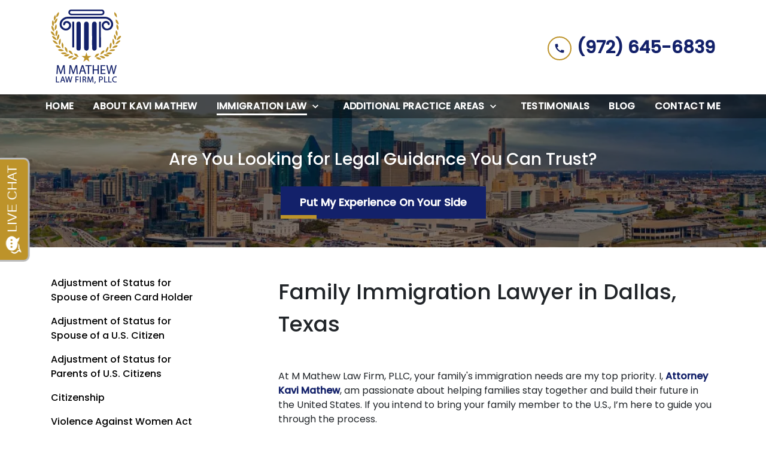

--- FILE ---
content_type: text/html
request_url: https://www.themathewlawfirm.com/immigration-law/family-immigration/
body_size: 16178
content:


<!DOCTYPE html>
<html lang="en" prefix="og: https://ogp.me/ns#">

<head>
  <link rel="preconnect" href="https://res.cloudinary.com" />
      <link rel="preconnect" href="https://fonts.googleapis.com">
    <link rel="preconnect" href="https://fonts.gstatic.com" crossorigin>

    <link rel="preload" as="style" href="https://fonts.googleapis.com/css2?family=Poppins:wght@500&amp;family=Poppins&amp;display=swap" />
    <link rel="stylesheet" href="https://fonts.googleapis.com/css2?family=Poppins:wght@500&amp;family=Poppins&amp;display=swap" media="print" onload="this.media='all'" />
    <noscript>
        <link rel="stylesheet" href="https://fonts.googleapis.com/css2?family=Poppins:wght@500&amp;family=Poppins&amp;display=swap" />
    </noscript>


  <script type='application/ld+json'>
    {
      "@context": "http://schema.org",
      "@graph": [
        {},
        {
            "@context": "http://schema.org",
            "@type": "LegalService",
            "name": "The Mathew Law Firm",
            "url": "http://www.themathewlawfirm.com",
            "logo": "https://res.cloudinary.com/debi2p5ek/image/upload/v1658520440/2190/39590-header-425c428a-3edc3f1a.png",
            "address": {
                        "@type": "PostalAddress",
                        "addressCountry": "US",
                        "addressLocality": "Dallas",
                        "addressRegion": "TX",
                        "postalCode": "75243",
                        "streetAddress": "9535 Forest Ln Ste 123"
            },
            "telephone": "(972) 207-5640",
            "faxNumber": null,
            "openingHoursSpecification": [
                        {
                                    "@type": "OpeningHoursSpecification",
                                    "dayOfWeek": "Mon",
                                    "opens": "8:30 AM ",
                                    "closes": " 6:30 PM"
                        },
                        {
                                    "@type": "OpeningHoursSpecification",
                                    "dayOfWeek": "Tue",
                                    "opens": "8:30 AM ",
                                    "closes": " 6:30 PM"
                        },
                        {
                                    "@type": "OpeningHoursSpecification",
                                    "dayOfWeek": "Wed",
                                    "opens": "8:30 AM ",
                                    "closes": " 6:30 PM"
                        },
                        {
                                    "@type": "OpeningHoursSpecification",
                                    "dayOfWeek": "Thu",
                                    "opens": "8:30 AM ",
                                    "closes": " 6:30 PM"
                        },
                        {
                                    "@type": "OpeningHoursSpecification",
                                    "dayOfWeek": "Fri",
                                    "opens": "8:30 AM ",
                                    "closes": " 6:30 PM"
                        },
                        {
                                    "@type": "OpeningHoursSpecification",
                                    "dayOfWeek": "Sat",
                                    "opens": "11:00 AM ",
                                    "closes": " 3:00 PM"
                        }
            ],
            "geo": {
                        "@type": "GeoCoordinates",
                        "latitude": "32.91098470",
                        "longitude": "-96.72878280"
            }
},
        {}
      ]
    }
  </script>

    <meta charset="utf-8">
    <meta name="viewport" content="width=device-width, initial-scale=1.0">
      <link rel="shortcut icon" id="favicon" href="https://d11o58it1bhut6.cloudfront.net/production/2190/assets/favicon-260b92cd.png" />

    <title>Family Immigration Attorney Dallas, TX | The Mathew Law Firm</title>
      <meta name="description" content='M Mathew Law Firm, PLLC specializes in family immigration. We help families deal with the immigration process for a brighter future in the U.S.'>
      <meta property="og:description" content='M Mathew Law Firm, PLLC specializes in family immigration. We help families deal with the immigration process for a brighter future in the U.S.'>
    <meta property="og:url" content="http://themathewlawfirm.com/immigration-law/family-immigration/">
    <meta property="og:title" content="Family Immigration Attorney Dallas, TX | The Mathew Law Firm">
    <meta property="og:type" content="website">

    <link rel="canonical" href="https://themathewlawfirm.com/immigration-law/family-immigration/" />

<script id="block-javascript-defer-methods">
    window.defer_methods = []
</script>

<script id="google-maps-async-loader">
    (g=>{var h,a,k,p="The Google Maps JavaScript API",c="google",l="importLibrary",q="__ib__",m=document,b=window;b=b[c]||(b[c]={});var d=b.maps||(b.maps={}),r=new Set,e=new URLSearchParams,u=()=>h||(h=new Promise(async(f,n)=>{await (a=m.createElement("script"));e.set("libraries",[...r]+"");for(k in g)e.set(k.replace(/[A-Z]/g,t=>"_"+t[0].toLowerCase()),g[k]);e.set("callback",c+".maps."+q);a.src=`https://maps.${c}apis.com/maps/api/js?`+e;d[q]=f;a.onerror=()=>h=n(Error(p+" could not load."));a.nonce=m.querySelector("script[nonce]")?.nonce||"";m.head.append(a)}));d[l]?console.warn(p+" only loads once. Ignoring:",g):d[l]=(f,...n)=>r.add(f)&&u().then(()=>d[l](f,...n))})({
        key: "AIzaSyClUQjniXnL1L5b1lUNcWC-0Zb-eSC-9AY"
    });
</script>
      <link type="text/css" href="https://d11o58it1bhut6.cloudfront.net/production/v1.124.1/mathew-271727/assets/main.website-mathew-271727.eb06c7b273f182d5f548.bundle.min.css" rel="stylesheet" id="main-css" />

    <script>
        window.isEditMode =  false ;
        window.customFormRedirects = {
    default(formId) {
        window.location = `${window.location.origin}/leads/send_inquiry/?form_id=${formId}`
    }
}
    </script>


    <style>
      @media screen and (max-width: 575px) {
        img {
          max-width: 100vw;
        }
        .tns-inner {
          overflow: hidden;
        }
      }

      #main-content {
        scroll-margin-top: 10rem;
      }

      a.skip-link {
          left: -999px;
          position: absolute;
          outline: 2px solid #fd0;
          outline-offset: 0;
          background-color: #fd0;
          color: #000;
          z-index: 100000;
          padding: .5rem 1rem;
          text-decoration: underline;
          display: block;

          &:focus {
            position: relative;
            left: unset;
            width: 100vw;
          }
      }

      iframe[data-aspectratio='16:9'] {
        aspect-ratio: 16/9;
      }

      iframe[data-aspectratio='9:16'] {
        aspect-ratio: 9/16;
      }

      iframe[data-aspectratio='1:1'] {
        aspect-ratio: 1/1;
      }

      iframe[data-aspectratio='2:3'] {
        aspect-ratio: 2/3;
      }

      iframe[data-aspectratio='4:5'] {
        aspect-ratio: 4/5;
      }
    </style>
     <meta name="google-site-verification" content="G5vuth01BpaAG_aHKAgWz1w45N_nsxC62QssH8ACL0I" />

<!-- Google tag (gtag.js) -->
<script async src="https://www.googletagmanager.com/gtag/js?id=AW-573726773"></script>
<script>
  window.dataLayer = window.dataLayer || [];
  function gtag(){dataLayer.push(arguments);}
  gtag('js', new Date());

  gtag('config', 'AW-573726773');
</script>

<script>
  gtag('event', 'conversion', {'send_to': 'AW-573726773/Ee4bCM6U5vcaELXAyZEC'});
</script>


</head>

<body class="page service_detail  ">
    <a class="skip-link" href="#main-content" tabindex="0">Skip to main content</a>

     


    
        <style type="text/css">.block-17628.header.gotham-navigation-transparent-conversion-only .top-nav{background-color:#FFFFFF;color:#13216a}.block-17628.header.gotham-navigation-transparent-conversion-only .phone-text-box .phone-icon{border:2px solid #BD932A;fill:#13216a}.block-17628.header.gotham-navigation-transparent-conversion-only .navbar-toggler,.block-17628.header.gotham-navigation-transparent-conversion-only .btn-display.single{background-color:#BD932A}.block-17628.header.gotham-navigation-transparent-conversion-only .navbar-toggler svg,.block-17628.header.gotham-navigation-transparent-conversion-only .btn-display.single svg{fill:#FFFFFF}.block-17628.header.gotham-navigation-transparent-conversion-only .nav-bottom{background-color:rgba(0,0,0,0.4)}.block-17628.header.gotham-navigation-transparent-conversion-only .nav-item{color:#FFFFFF}.block-17628.header.gotham-navigation-transparent-conversion-only .phone-display{font-family:Poppins}.block-17628.header.gotham-navigation-transparent-conversion-only .nav-item span{color:inherit;font-family:Poppins}@media (min-width:992px){.block-17628.header.gotham-navigation-transparent-conversion-only .do-not-hover:hover .no-link span{color:#FFFFFF!important}}@media (min-width:992px){.block-17628.header.gotham-navigation-transparent-conversion-only .dropdown.do-not-index:hover .dropdown-toggle>svg,.block-17628.header.gotham-navigation-transparent-conversion-only .dropdown.do-not-index:hover .nav-link>span{color:#FFFFFF!important}}.block-17628.header.gotham-navigation-transparent-conversion-only .nav-top{padding:1rem 15px}.block-17628.header.gotham-navigation-transparent-conversion-only .phone-wrapper{padding:0}@media (max-width:991.98px){.block-17628.header.gotham-navigation-transparent-conversion-only .dropdown-menu .dropdown .dropdown-menu{column-count:1!important}}.block-17628.header.gotham-navigation-transparent-conversion-only.scrolled .nav-top{display:flex}@media (max-width:991.98px){.block-17628.header.gotham-navigation-transparent-conversion-only.scrolled .nav-top{display:flex}}.block-17628.header.gotham-navigation-transparent-conversion-only .mobile-navbar-payments-button{display:flex;margin-bottom:0.5rem;margin-top:1rem;flex-direction:column}</style>

        
<header class="block block-17628 header gotham-navigation-transparent-conversion-only">
    









    <div class="header">
        <nav id="affix" class="navbar banner top-nav">
            <div class="container nav-top">
                <div class="logo-wrapper">
                  <a aria-label="link to home page" href="/" class="header-logo">
    				            <picture>
                <source media="(max-width:991px)" srcset="https://res.cloudinary.com/debi2p5ek/image/upload/w_118/v1/2190/39591-header-425c428a-3b8289c1.png">
                <source media="(min-width:992px)" srcset="https://res.cloudinary.com/debi2p5ek/image/upload/v1658520440/2190/39590-header-425c428a-3edc3f1a.png">
                <img fetchpriority="low" src="https://res.cloudinary.com/debi2p5ek/image/upload/v1658520440/2190/39590-header-425c428a-3edc3f1a.png" alt="The Mathew Law Firm" class="logo">
            </picture>

                  </a>
                </div>
                <div class="menu-wrapper">
                    <button
                        id="menuMobileButton"
                        data-collapse-trigger="menu-collapse-trigger"
                        class="navbar-toggler btn-main btn btn-display"
                        aria-label="Toggle Mobile Navigation Menu"
                        aria-expanded="false"
                    >
                        <svg class='icon' xmlns="http://www.w3.org/2000/svg" height="24px" viewBox="0 0 24 24" width="24px" fill="#000000"><path d="M0 0h24v24H0z" fill="none"/><path d="M3 18h18v-2H3v2zm0-5h18v-2H3v2zm0-7v2h18V6H3z"/></svg>
                    </button>
                </div>

                <div class="phone-wrapper">

                            <a class="btn btn-main btn-display single" href="tel:+19726456839" aria-label="link to call attorney (972) 645-6839">
          <svg class='icon' xmlns="http://www.w3.org/2000/svg" height="24px" viewBox="0 0 24 24" width="24px" fill="#000000"><path d="M0 0h24v24H0z" fill="none"/><path d="M20.01 15.38c-1.23 0-2.42-.2-3.53-.56-.35-.12-.74-.03-1.01.24l-1.57 1.97c-2.83-1.35-5.48-3.9-6.89-6.83l1.95-1.66c.27-.28.35-.67.24-1.02-.37-1.11-.56-2.3-.56-3.53 0-.54-.45-.99-.99-.99H4.19C3.65 3 3 3.24 3 3.99 3 13.28 10.73 21 20.01 21c.71 0 .99-.63.99-1.18v-3.45c0-.54-.45-.99-.99-.99z"/></svg>
        </a>

                            <div class="d-none d-lg-block phone-text-box">
                    <div class="phone-number-wrapper">
                        <a aria-label="link to call attorney (972) 645-6839" href="tel:+19726456839" class="w-100 header-phone-number phone-btn text-nowrap">
                            <svg class='icon phone-icon' xmlns="http://www.w3.org/2000/svg" height="24px" viewBox="0 0 24 24" width="24px" fill="#000000"><path d="M0 0h24v24H0z" fill="none"/><path d="M20.01 15.38c-1.23 0-2.42-.2-3.53-.56-.35-.12-.74-.03-1.01.24l-1.57 1.97c-2.83-1.35-5.48-3.9-6.89-6.83l1.95-1.66c.27-.28.35-.67.24-1.02-.37-1.11-.56-2.3-.56-3.53 0-.54-.45-.99-.99-.99H4.19C3.65 3 3 3.24 3 3.99 3 13.28 10.73 21 20.01 21c.71 0 .99-.63.99-1.18v-3.45c0-.54-.45-.99-.99-.99z"/></svg>
                          	<span class='phone-display'>(972) 645-6839</span>
                        </a>
                    </div>
        </div>

              	 </div>
            </div>
    		<div class="nav-bottom-container">
            <div id="affix-bottom" class="container-fluid navbar-expand-lg nav-bottom">
                <div class="row justify-content-center">
                    <div class="menu-wrapper">
                              <div class="collapse navbar-collapse" id="navbarSupportedContentMenu" data-collapse-target="menu-collapse-target">
        <ul class="navbar-nav">
              <li class="nav-item   "><a aria-label="Home" class="nav-link" href="/">
        <span>Home</span>
    </a></li>
              <li class="nav-item   "><a aria-label="About Kavi Mathew" class="nav-link" href="/about-kavi-mathew/">
        <span>About Kavi Mathew</span>
    </a></li>
    			          <li class="nav-item dropdown active">
          	<a arial-label="Immigration Law" class="nav-link"
             href="/immigration-law/"><span>Immigration Law</span></a>
        <button type="button" class="dropdown-toggle dropdown-toggle-split" data-toggle-trigger="dropdown-trigger-66287" aria-label="Toggle Dropdown" aria-expanded="false">
          <svg class='icon' xmlns="http://www.w3.org/2000/svg" height="24px" viewBox="0 0 24 24" width="24px" fill="#000000"><path d="M0 0h24v24H0z" fill="none"/><path d="M16.59 8.59L12 13.17 7.41 8.59 6 10l6 6 6-6z"/></svg>
        </button>

          <ul class="dropdown-menu" data-toggle-target="dropdown-target-66287" aria-expanded="false">
                <li class=""><a aria-label="Adjustment of Status for Spouse of Green Card Holder" class="dropdown-item" href="/immigration-law/adjustment-of-status-for-spouse-of-green-card-holder/">
        <span>Adjustment of Status for Spouse of Green Card Holder</span>
    </a></li>
                <li class=""><a aria-label="Adjustment of Status for Spouse of a U.S. Citizen" class="dropdown-item" href="/immigration-law/adjustment-of-status-for-spouse-of-a-us-citizen/">
        <span>Adjustment of Status for Spouse of a U.S. Citizen</span>
    </a></li>
                <li class=""><a aria-label="Adjustment of Status for Parents of U.S. Citizens" class="dropdown-item" href="/immigration-law/adjustment-of-status-for-parents-of-us-citizens/">
        <span>Adjustment of Status for Parents of U.S. Citizens</span>
    </a></li>
                <li class=""><a aria-label="Citizenship" class="dropdown-item" href="/immigration-law/citizenship/">
        <span>Citizenship</span>
    </a></li>
                <li class=""><a aria-label="Violence Against Women Act (VAWA)" class="dropdown-item" href="/immigration-law/violence-against-women-act-vawa/">
        <span>Violence Against Women Act (VAWA)</span>
    </a></li>
                <li class=""><a aria-label="Removal of Conditions on Green Card" class="dropdown-item" href="/immigration-law/removal-of-conditions-on-green-card/">
        <span>Removal of Conditions on Green Card</span>
    </a></li>
                <li class=""><a aria-label="Consular Processing" class="dropdown-item" href="/immigration-law/consular-processing/">
        <span>Consular Processing</span>
    </a></li>
                <li class=""><a aria-label="Green Card Renewal" class="dropdown-item" href="/immigration-law/green-card-renewal/">
        <span>Green Card Renewal</span>
    </a></li>
                <li class="dropdown active-child multiple-items">
                  <a aria-label="Family Immigration" class="dropdown-item" href="/immigration-law/family-immigration/">
        <span>Family Immigration</span>
    </a>
                  <ul class="dropdown-menu position-relative">
                      <li class="">
                        <svg class='right-arrow' xmlns="http://www.w3.org/2000/svg" height="24px" viewBox="0 0 24 24" width="24px" fill="#000000"><path d="M0 0h24v24H0z" fill="none"/><path d="M10 6L8.59 7.41 13.17 12l-4.58 4.59L10 18l6-6z"/></svg>
                        <a aria-label="Deferred Action for Childhood Arrivals (DACA)" class="" href="/immigration-law/family-immigration/deferred-action-for-childhood-arrivals-daca/">
        <span>Deferred Action for Childhood Arrivals (DACA)</span>
    </a>
                      </li>
                      <li class="">
                        <svg class='right-arrow' xmlns="http://www.w3.org/2000/svg" height="24px" viewBox="0 0 24 24" width="24px" fill="#000000"><path d="M0 0h24v24H0z" fill="none"/><path d="M10 6L8.59 7.41 13.17 12l-4.58 4.59L10 18l6-6z"/></svg>
                        <a aria-label="Fiancé Visa" class="" href="/immigration-law/family-immigration/fianc-visa/">
        <span>Fiancé Visa</span>
    </a>
                      </li>
                      <li class="">
                        <svg class='right-arrow' xmlns="http://www.w3.org/2000/svg" height="24px" viewBox="0 0 24 24" width="24px" fill="#000000"><path d="M0 0h24v24H0z" fill="none"/><path d="M10 6L8.59 7.41 13.17 12l-4.58 4.59L10 18l6-6z"/></svg>
                        <a aria-label="Spouse Visas" class="" href="/immigration-law/family-immigration/spouse-visas/">
        <span>Spouse Visas</span>
    </a>
                      </li>
                  </ul>
                </li>
                <li class=""><a aria-label="Criminal Immigration" class="dropdown-item" href="/immigration-law/criminal-immigration/">
        <span>Criminal Immigration</span>
    </a></li>
                <li class=""><a aria-label="Visas" class="dropdown-item" href="/immigration-law/visas/">
        <span>Visas</span>
    </a></li>
          </ul>
        </li>

    			          <li class="nav-item dropdown ">
          	<a arial-label="Additional Practice Areas" class="nav-link"
             href="/additional-practice-areas/"><span>Additional Practice Areas</span></a>
        <button type="button" class="dropdown-toggle dropdown-toggle-split" data-toggle-trigger="dropdown-trigger-66286" aria-label="Toggle Dropdown" aria-expanded="false">
          <svg class='icon' xmlns="http://www.w3.org/2000/svg" height="24px" viewBox="0 0 24 24" width="24px" fill="#000000"><path d="M0 0h24v24H0z" fill="none"/><path d="M16.59 8.59L12 13.17 7.41 8.59 6 10l6 6 6-6z"/></svg>
        </button>

          <ul class="dropdown-menu" data-toggle-target="dropdown-target-66286" aria-expanded="false">
                <li class="dropdown  multiple-items">
                  <a aria-label="Personal Injury" class="dropdown-item" href="/additional-practice-areas/personal-injury/">
        <span>Personal Injury</span>
    </a>
                  <ul class="dropdown-menu position-relative">
                      <li class="">
                        <svg class='right-arrow' xmlns="http://www.w3.org/2000/svg" height="24px" viewBox="0 0 24 24" width="24px" fill="#000000"><path d="M0 0h24v24H0z" fill="none"/><path d="M10 6L8.59 7.41 13.17 12l-4.58 4.59L10 18l6-6z"/></svg>
                        <a aria-label="Car Accidents" class="" href="/additional-practice-areas/personal-injury/car-accidents/">
        <span>Car Accidents</span>
    </a>
                      </li>
                      <li class="">
                        <svg class='right-arrow' xmlns="http://www.w3.org/2000/svg" height="24px" viewBox="0 0 24 24" width="24px" fill="#000000"><path d="M0 0h24v24H0z" fill="none"/><path d="M10 6L8.59 7.41 13.17 12l-4.58 4.59L10 18l6-6z"/></svg>
                        <a aria-label="Truck Accidents" class="" href="/additional-practice-areas/personal-injury/truck-accidents/">
        <span>Truck Accidents</span>
    </a>
                      </li>
                      <li class="">
                        <svg class='right-arrow' xmlns="http://www.w3.org/2000/svg" height="24px" viewBox="0 0 24 24" width="24px" fill="#000000"><path d="M0 0h24v24H0z" fill="none"/><path d="M10 6L8.59 7.41 13.17 12l-4.58 4.59L10 18l6-6z"/></svg>
                        <a aria-label="Motorcycle Accidents" class="" href="/additional-practice-areas/personal-injury/motorcycle-accidents/">
        <span>Motorcycle Accidents</span>
    </a>
                      </li>
                      <li class="">
                        <svg class='right-arrow' xmlns="http://www.w3.org/2000/svg" height="24px" viewBox="0 0 24 24" width="24px" fill="#000000"><path d="M0 0h24v24H0z" fill="none"/><path d="M10 6L8.59 7.41 13.17 12l-4.58 4.59L10 18l6-6z"/></svg>
                        <a aria-label="Pedestrian Accidents" class="" href="/additional-practice-areas/personal-injury/pedestrian-accidents/">
        <span>Pedestrian Accidents</span>
    </a>
                      </li>
                      <li class="">
                        <svg class='right-arrow' xmlns="http://www.w3.org/2000/svg" height="24px" viewBox="0 0 24 24" width="24px" fill="#000000"><path d="M0 0h24v24H0z" fill="none"/><path d="M10 6L8.59 7.41 13.17 12l-4.58 4.59L10 18l6-6z"/></svg>
                        <a aria-label="Dog Bites" class="" href="/additional-practice-areas/personal-injury/dog-bites/">
        <span>Dog Bites</span>
    </a>
                      </li>
                      <li class="">
                        <svg class='right-arrow' xmlns="http://www.w3.org/2000/svg" height="24px" viewBox="0 0 24 24" width="24px" fill="#000000"><path d="M0 0h24v24H0z" fill="none"/><path d="M10 6L8.59 7.41 13.17 12l-4.58 4.59L10 18l6-6z"/></svg>
                        <a aria-label="Wrongful Death" class="" href="/additional-practice-areas/personal-injury/wrongful-death/">
        <span>Wrongful Death</span>
    </a>
                      </li>
                  </ul>
                </li>
                <li class=""><a aria-label="Criminal Defense" class="dropdown-item" href="/additional-practice-areas/criminal-defense/">
        <span>Criminal Defense</span>
    </a></li>
          </ul>
        </li>

              <li class="nav-item   "><a aria-label="Testimonials" class="nav-link" href="/testimonials/">
        <span>Testimonials</span>
    </a></li>
              <li class="nav-item   "><a aria-label="Blog" class="nav-link" href="/blog/">
        <span>Blog</span>
    </a></li>
              <li class="nav-item   "><a aria-label="Contact Me" class="nav-link" href="/contact-me/">
        <span>Contact Me</span>
    </a></li>
        </ul>
      </div>


                    </div>
                </div>
              </div>
            </div>
        </nav>
        <div class="text-message d-none ">
          <div class="message position-relative">
            <a aria-label="link to text attorney " href="sms:">
              
            </a>
          </div>
        </div>
    </div>
</header>

 
        <script>
        window.defer_methods.push(function() {
const cssSelector = '.block-17628.header.gotham-navigation-transparent-conversion-only' 
const hideOppositeMenuOnClick = () => {
  const mobilePhoneMenuBtn = document.getElementById('phoneMobileButton')
  const mobilePhoneMenu = document.getElementById('navbarSupportedContentPhone')
  const mobileNavMenuBtn = document.getElementById('menuMobileButton')
  const mobileNavMenu = document.getElementById('navbarSupportedContentMenu')

  const eventListener = (e) => {
    const button = e.target.closest('button')

    if (button === mobilePhoneMenuBtn) {
      mobileNavMenuBtn.classList.add('collapsed') 
      mobileNavMenu.classList.remove('show') 
    }

    if (button === mobileNavMenuBtn) {
      mobilePhoneMenuBtn.classList.add('collapsed') 
      mobilePhoneMenu.classList.remove('show') 
    }
  }

  if (mobilePhoneMenuBtn) {
      mobilePhoneMenuBtn.addEventListener('click', eventListener)
      mobileNavMenuBtn.addEventListener('click', eventListener)
  }
}

const handleNavHiding = (topNavEl, navEl) => {
  window.addEventListener('scroll', () => {
    const topHeaderHeight = document.querySelector(topNavEl).offsetHeight
    const nav = document.querySelector(navEl)
    const currentScrollPosition = document.documentElement.scrollTop
    const windowWidth = window.innerWidth

    if (windowWidth < 991) {
      return 
    }

    if (currentScrollPosition > topHeaderHeight) {
      nav.classList.add('scrolled')     
    } else {
      nav.classList.remove('scrolled')
    }
  })
}

handleNavHiding('.nav-top', cssSelector)
hideOppositeMenuOnClick()

useCollapse({
    trigger: `${cssSelector} [data-collapse-trigger='menu-collapse-trigger']`,
    target: `${cssSelector} [data-collapse-target='menu-collapse-target']`
 })

useCollapse({
   trigger: `${cssSelector} [data-collapse-trigger='phone-collapse-trigger']`,
   target: `${cssSelector} [data-collapse-target='phone-collapse-target']`
})

useToggle({
  	container: `${cssSelector}`,
  	element: '.dropdown-toggle'
})


// Currently, This transparent nav will only be used with gotham interior hero so the assumption that padding top wont be set is safe. If we extend this further we need to better define standards around how to develop interior heros to avoid this breaking. 
const handleAddNavHeightToInteriorHero = () => {	
  document.getElementsByClassName('interior_hero')[0].style.paddingTop = document.getElementById('affix-bottom').offsetHeight + 'px'
}

handleAddNavHeightToInteriorHero();
window.addEventListener('resize', handleAddNavHeightToInteriorHero);

})
        </script>


<main id="main-content">            <style type="text/css">.block-16854.interior_hero.gotham-interior-hero .container{padding-top:3rem;padding-bottom:3rem}</style>

        
<div class="block block-16854 interior_hero gotham-interior-hero section bg-image bg-darken"
      style="background-position-y:50%; background-position-x:50%;"

>
  <style type="text/css">
  @media (min-width: 1400px) {
    .block-16854 {
      background-image: url('');
    }
  }
  @media (min-width: 992px) and (max-width: 1399px) {
    .block-16854 {
      background-image: url('https://res.cloudinary.com/debi2p5ek/image/upload/f_auto,q_70,w_1400/v1/2190/40151-adobestock_326817242-0892c65f.jpg');
    }
  }
  @media (min-width: 576px) and (max-width: 991px) {
    .block-16854 {
      background-image: url('https://res.cloudinary.com/debi2p5ek/image/upload/f_auto,q_70,w_991/v1/2190/40151-adobestock_326817242-0892c65f.jpg');
    }
  }
  @media (max-width: 575px) {
    .block-16854 {
      background-image: url('https://res.cloudinary.com/debi2p5ek/image/upload/fl_progressive:steep,q_50,w_800/v1/2190/40151-adobestock_326817242-0892c65f.jpg');
    }
  }
  </style>

    <picture class="img-preloader" width="0" height="0" style="display: none !important;">
      <source media="(min-width: 1400px)" srcset="">
      <source media="(min-width: 992px) and (max-width: 1399px)" srcset="https://res.cloudinary.com/debi2p5ek/image/upload/f_auto,q_70,w_1400/v1/2190/40151-adobestock_326817242-0892c65f.jpg">
      <source media="(min-width: 576px) and (max-width: 991px)" srcset="https://res.cloudinary.com/debi2p5ek/image/upload/f_auto,q_70,w_991/v1/2190/40151-adobestock_326817242-0892c65f.jpg">
      <img fetchpriority="high" src="https://res.cloudinary.com/debi2p5ek/image/upload/fl_progressive:steep,q_50,w_800/v1/2190/40151-adobestock_326817242-0892c65f.jpg">
    </picture>

    


    <div class='desktop-hero d-none d-lg-block' style='background-image: url(https://res.cloudinary.com/debi2p5ek/image/upload/f_auto,q_70,w_1400/v1/2190/40151-adobestock_326817242-0892c65f.jpg)'></div>
    <div class='tablet-hero d-none d-sm-block d-lg-none' style='background-image: url(https://res.cloudinary.com/debi2p5ek/image/upload/f_auto,q_70,w_991/v1/2190/40151-adobestock_326817242-0892c65f.jpg)'></div>
    <div class='mobile-hero d-block d-sm-none' style='background-image: url(https://res.cloudinary.com/debi2p5ek/image/upload/fl_progressive:steep,q_50,w_800/v1/2190/40151-adobestock_326817242-0892c65f.jpg)'></div>

    <div class="container">
      <div class='row interior-hero'>
        <div class='col-md-10 hero-wrapper'>
            <span class="interior-hero-text h3" data-editable>Are You Looking for Legal Guidance You Can Trust?</span>
        	<a class="btn btn-edge btn-1066338 smooth-sc" href="#consultation" aria-label="Put My Experience On Your Side"><span>Put My Experience On Your Side</span></a>
    <style type="text/css" id="btn-1066338-style">.btn.btn-edge.btn-1066338{color:#FFFFFF;background-color:#13216a;text-transform:none;font-size:1.1rem;padding:.875rem 2rem;font-weight:bold;border-radius:0;position:relative;border:none}.btn.btn-edge.btn-1066338 p,.btn.btn-edge.btn-1066338 span{font-weight:inherit}.btn.btn-edge.btn-1066338:hover::after{width:100%}.btn.btn-edge.btn-1066338::after{content:'';position:absolute;border-bottom:6px solid #BD932A;width:3.75rem;bottom:0;left:0;transition:.3s}</style>

        </div>
      </div>
    </div>
</div>

 

        
    
    <div class="container">
        <div class="row">
            <div class="col-lg-8 offset-lg-1 " id="zone-body">
                        <style type="text/css">.block-234811.page.specter-service-detail .quote-wrapper{border-left:2px solid #BD932A}.block-234811.page.specter-service-detail .accordion-title,.block-234811.page.specter-service-detail .block-quote{background-color:#EFF1F2;color:#000000}.block-234811.page.specter-service-detail .accordion-title .icon,.block-234811.page.specter-service-detail .accordion-title:hover,.block-234811.page.specter-service-detail .accordion-title[aria-expanded="true"]{color:#BD932A;fill:#BD932A}.block-234811.page.specter-service-detail ul li::marker,.block-234811.page.specter-service-detail ol li::marker{color:#BD932A}.block-234811.page.specter-service-detail .cta-subtitle{color:#13216a}.block-234811.page.specter-service-detail .accordion .accordion-body{background-color:#EFF1F2}</style>

        
<div class="block block-234811 page specter-service-detail">
    


    <div class='service-detail-page py-5'>
      <h1 class="page-title h2" data-editable>Family Immigration Lawyer in Dallas, Texas</h1>
      <div class="rich-text rich-content" data-editable><p>At M Mathew Law Firm, PLLC, your family's immigration needs are my top priority. I, <a href="/about-kavi-mathew"><strong>Attorney Kavi Mathew</strong></a>, am passionate about helping families stay together and build their future in the United States. If you intend to bring your family member to the U.S., I’m here to guide you through the process.&nbsp;&nbsp;</p><p>Let me start by helping you understand the basics of family immigration.&nbsp;&nbsp;</p><h2>Understanding Family Immigration&nbsp;</h2><p>Family immigration allows U.S. citizens and lawful permanent residents to sponsor their family members for permanent residence in the United States. This process ensures that families can live together and support each other as they pursue the American dream.&nbsp;</p><p>The process begins with the sponsoring family member filing a petition on behalf of their relative. If approved, this petition allows the relative to apply for a visa or adjust their status. Also, different categories, such as immediate relatives or family preference categories, have varying processing times and eligibility criteria.&nbsp;</p><h2>Types of Family-Based Immigration</h2><h3>Immediate Relatives&nbsp;</h3><p>U.S. citizens can sponsor their spouses, unmarried children under 21, and parents. There is no limit on the number of visas available for immediate relatives.&nbsp;</p><h3>Family Preference Categories&nbsp;</h3><p>These are more distant family relationships and include:&nbsp;</p><ul><li><p><strong>First preference (F1):</strong> Unmarried sons and daughters of U.S. citizens</p></li><li><p><strong>Second preference (F2A/F2B):</strong> Spouses and children (under 21) of permanent residents and unmarried sons and daughters (21 and over) of permanent residents</p></li><li><p><strong>Third preference (F3):</strong> Married sons and daughters of U.S. citizens</p></li><li><p><strong>Fourth preference (F4):</strong> Brothers and sisters of U.S. citizens</p></li></ul><h3>Accompanied Immigrant Category&nbsp;</h3><p>This allows immediate family members, such as spouses and young children of the primary immigrant, to accompany and obtain legal status in the United States concurrently. When a primary immigrant is granted legal status, their immediate family members are eligible to apply for visas and green cards under this category. This ensures that families do not have to be separated while navigating the immigration process.&nbsp;</p><h3>K-1 Visa Category</h3><p>Known as the fiancé(e) visa, this category permits a U.S. citizen to bring their foreign fiancé(e) to the United States for marriage.&nbsp;</p><h3>VAWA Self-Petitioners</h3><p>Under the Violence Against Women Act, certain abused spouses, children, and parents of U.S. citizens or permanent residents can self-petition for a visa without the abuser’s knowledge.&nbsp;</p></div>

              <div class="cta-wrapper">
              	<h3 class="cta-subtitle" data-editable>For Strong Legal Assistance</h3>
            	<a class="btn btn-square btn-1605725 smooth-sc" href="#consultation" aria-label="Reach Out to Me&nbsp;"><span>Reach Out to Me&nbsp;</span></a>
    <style type="text/css" id="btn-1605725-style">.btn.btn-square.btn-1605725{background-color:#13216a;color:#FFFFFF;border:2px solid #13216a;border-radius:0;font-size:1rem;padding:.625rem 1.25rem;transition:.2s ease}.btn.btn-square.btn-1605725 p,.btn.btn-square.btn-1605725 span{font-weight:bold}.btn.btn-square.btn-1605725:hover{background-color:#BD932A;color:#FFFFFF}</style>

            </div>
          <div class="rich-text rich-content" data-editable><h2>The Family Immigration Process</h2><p>The family immigration process may seem overwhelming, but with the right guidance, it can be straightforward. Here is a step-by-step overview:&nbsp;</p><ol><li><p><strong>Petition filing:</strong> The U.S. citizen or lawful permanent resident must file Form I-130, Petition for Alien Relative, with U.S. Citizenship and Immigration Services (USCIS).&nbsp;</p></li></ol><ol start="2"><li><p><strong>Approval of petition:</strong> Once approved, the petition is sent to the National Visa Center (NVC) for processing.&nbsp;</p></li></ol><ol start="3"><li><p><strong>Visa application:</strong> The sponsored family member will need to complete a visa application and attend an interview at the U.S. consulate or embassy in their home country.&nbsp;</p></li></ol><ol start="4"><li><p><strong>Medical examination:</strong> The applicant must undergo a medical examination by an approved physician.&nbsp;</p></li></ol><ol start="5"><li><p><strong>Interview and visa issuance:</strong> If the visa application is approved after the interview, the family member will receive their visa and can travel to the United States.&nbsp;</p></li></ol><ol start="6"><li><p><strong>Adjustment of status:</strong> In some cases, the family member may need to apply for adjustment of status to become a lawful permanent resident after entering the U.S.&nbsp;</p></li></ol><h2>Common Challenges in Family Immigration&nbsp;</h2><p>While the family immigration process can reunite families, it’s not without its challenges. Here are some common issues:&nbsp;</p><ul><li><p><strong>Lengthy processing times:</strong> Processing times can vary depending on the visa category. Immediate relatives typically experience shorter wait times, while family preference categories may face longer delays.&nbsp;</p></li><li><p><strong>Incomplete documentation:</strong> It is important to ensure that all required documents are submitted correctly. Missing or incorrect information can lead to delays or denials.&nbsp;</p></li><li><p><strong>Interview preparation:</strong> The visa interview is a critical step in the process. Being well-prepared and knowing what to expect can make a significant difference.&nbsp;</p></li><li><p><strong>Changes in immigration laws:</strong> Immigration laws and policies can change. Staying informed about current regulations is essential for a successful application.&nbsp;</p></li><li><p><strong>Financial requirements:</strong> Sponsors must meet certain income requirements to demonstrate they can support their family members. Failure to meet the financial criteria can result in a denied petition.&nbsp;</p></li><li><p><strong>Background checks and security clearances:</strong> All applicants undergo thorough background checks. Issues related to past legal troubles or security concerns can complicate and prolong the process.&nbsp;</p></li><li><p><strong>Legal complexities:</strong> Each family immigration case is unique, and things like prior immigration violations or criminal history may require specialized legal assistance.&nbsp;</p></li><li><p><strong>Healthcare considerations:</strong> The mandatory medical examination may reveal health conditions that necessitate further documentation or treatment before visa approval.&nbsp;</p></li></ul><h2>Family Immigration Attorney in Houston, Texas</h2><p>I grew up in India and later became a naturalized U.S. citizen. After law school in Dallas, I've spent almost 10 years representing clients in immigration, personal injury, criminal defense, and family law around Dallas. I offer personalized legal services and am available for my clients 24/7. If you need an<a href="/immigration-law"><strong> immigration law attorney</strong></a> in Houston, Texas, I've got your back. Get in touch with <a href="/"><strong>M Mathew Law Firm, PLLC</strong></a> today, and let's work on securing your family's future in the United States.</p></div>

    </div>



</div>

 
        <script>
        window.defer_methods.push(function() {
const cssSelector = '.block-234811.page.specter-service-detail' 
useCollapse({
  container: `${cssSelector} #accordion-container`
})


})
        </script>

            </div>
            <div class="col-lg-3 order-lg-first order-first" id="zone-sidenav">
                        
        
<div class="block block-234812 page specter-service-detail-sidebar">
    



      <ul class='service-sidenav my-5'>
        		
      <li class='service-title '>
            <a href='/immigration-law/adjustment-of-status-for-spouse-of-green-card-holder/'> Adjustment of Status for Spouse of Green Card Holder </a>
      </li>

        		
      <li class='service-title '>
            <a href='/immigration-law/adjustment-of-status-for-spouse-of-a-us-citizen/'> Adjustment of Status for Spouse of a U.S. Citizen </a>
      </li>

        		
      <li class='service-title '>
            <a href='/immigration-law/adjustment-of-status-for-parents-of-us-citizens/'> Adjustment of Status for Parents of U.S. Citizens </a>
      </li>

        		
      <li class='service-title '>
            <a href='/immigration-law/citizenship/'> Citizenship </a>
      </li>

        		
      <li class='service-title '>
            <a href='/immigration-law/violence-against-women-act-vawa/'> Violence Against Women Act (VAWA) </a>
      </li>

        		
      <li class='service-title '>
            <a href='/immigration-law/removal-of-conditions-on-green-card/'> Removal of Conditions on Green Card </a>
      </li>

        		
      <li class='service-title '>
            <a href='/immigration-law/consular-processing/'> Consular Processing </a>
      </li>

        		
      <li class='service-title '>
            <a href='/immigration-law/green-card-renewal/'> Green Card Renewal </a>
      </li>

        		        <div class="menu-collapse">
            <button class="accordion-title collapsed" type="button"
                    data-collapse-trigger="category-trigger-8"
                    aria-selected="false" aria-expanded="false" aria-controls="collapse-8" id="heading-8">
                
      <li class='service-default  active '>
            <a href='/immigration-law/family-immigration/'> Family Immigration </a>
      </li>

                <svg class='chevron-down' xmlns="http://www.w3.org/2000/svg" height="24px" viewBox="0 0 24 24" width="24px" fill="#000000"><path d="M0 0h24v24H0z" fill="none"/><path d="M16.59 8.59L12 13.17 7.41 8.59 6 10l6 6 6-6z"/></svg>
                <svg class='chevron-up' xmlns="http://www.w3.org/2000/svg" height="24px" viewBox="0 0 24 24" width="24px" fill="#000000"><path d="M0 0h24v24H0z" fill="none"/><path d="M12 8l-6 6 1.41 1.41L12 10.83l4.59 4.58L18 14z"/></svg>
            </button>
            <div class="collapse-wrapper">
                <div id="collapse-8" class="collapse"
                     aria-labelledby="heading-8" data-collapse-target="category-target-8" aria-expanded="false">
                	
      <li class='service-link '>
            <a href='/immigration-law/family-immigration/deferred-action-for-childhood-arrivals-daca/'> Deferred Action for Childhood Arrivals (DACA) </a>
      </li>

                	
      <li class='service-link '>
            <a href='/immigration-law/family-immigration/fianc-visa/'> Fiancé Visa </a>
      </li>

                	
      <li class='service-link '>
            <a href='/immigration-law/family-immigration/spouse-visas/'> Spouse Visas </a>
      </li>

                </div>
            </div>
        </div>

        		
      <li class='service-title '>
            <a href='/immigration-law/criminal-immigration/'> Criminal Immigration </a>
      </li>

        		
      <li class='service-title '>
            <a href='/immigration-law/visas/'> Visas </a>
      </li>

      </ul>
</div>

 
        <script>
        window.defer_methods.push(function() {
const cssSelector = '.block-234812.page.specter-service-detail-sidebar' 
const optionCollapses = [...document.querySelectorAll(`${cssSelector} .menu-collapse`)]

if (optionCollapses.length > 0) {
  optionCollapses.forEach((collapse) => {
    let index = collapse.children[0].dataset.collapseTrigger.split("category-trigger-")[1]
    useCollapse({
       trigger: `${cssSelector} [data-collapse-trigger='category-trigger-${index}']`,
       target: `${cssSelector} [data-collapse-target='category-target-${index}']`
   })
  })
}

})
        </script>

            </div>
        </div>
    </div>
</main>
<footer>            <style type="text/css">.block-16855.footer.lantern-footer-inquiry-form .left-background{background:#BD932A}.block-16855.footer.lantern-footer-inquiry-form .background-overlay{background:rgba(19,33,106,0.75)}.block-16855.footer.lantern-footer-inquiry-form .section-title::before{background:#BD932A}.block-16855.footer.lantern-footer-inquiry-form .inquiry-text{color:#FFFFFF}</style>

        
<div class="block block-16855 footer lantern-footer-inquiry-form">
    
    <div class="background">
      <div class="left-background"></div>
<div class="right-background lazyload" style="background-position: center center;" role="img" aria-label="Woman standing in an airport with her passport" data-bg="https://res.cloudinary.com/debi2p5ek/image/upload/w_1400/v1/2190/39603-adobestock_145749733-1-92c95cd5.jpeg">      	<div class="background-overlay"> </div>
</div>    </div>

    <div class="container py-5" id="consultation-form">
      <div class="row">
        <div class='col-lg-4 offset-lg-1 order-lg-1 inquiry-text'>
            <h2 class="section-title" data-editable>Reach Out</h2>
            <p  data-editable>Contact me today to schedule a free consultation and see how I can serve you.</p>
        </div>
        <div class='offset-lg-1 col-lg-6 form-col'>
            <div class='form-wrapper'>
                  
    <span id="consultation" class="consultation-target"></span>

    <form class="f-inquiry-form" action="/admin/inquiry/" method="POST" id="inquiry-form" name="inquiry-form">
    <div class="alert alert-danger alert-dismissible fade show d-none" role="alert">
    <div class="h3"><strong>Error!</strong></div>
    <span>Your message has failed. Please try again.</span>
    <div class="error-response border border-danger p-2 m-2 d-none"></div>
    <button type="button" class="close" data-dismiss="alert" aria-label="Close">
        <span aria-hidden="true">&times;</span>
    </button>
</div>

    <div class="subject d-none">
    <div class="form-group">
        <label class="control-label" for="subject-16855">Subject</label>
        <input id="subject-16855" type="text" name="subject" placeholder="" maxlength="256" class="form-control">
    </div>
</div>
<div class="source-fields d-none">
    <input type="hidden" name="special" placeholder="Leave Blank" id="id_inquiry-special" />
    <input class="f-page" type="hidden" name="page" value="/immigration-law/family-immigration/">
    <input class="f-medium" type="hidden" name="medium" value="" />
    <input class="f-source" type="hidden" name="source" value="" />
    <input class="f-ga_source" type="hidden" name="ga_source" value="" />
    <input class="f-visits" type="hidden" name="visits" value="" />
    <input class="f-top" type="hidden" name="seconds_typing" value="" />
</div>

    <div class="row">
    <div class="col-md-12">
        <div class="row no-gutters">
    <div class="name col-sm-12">
        <div class="form-group">
            <label id="name-16855-label" class="control-label required" for="name-16855">
                <span class="inquiry-placeholder" id="name-16855-placeholder" data-editable>Name</span>
            </label>
            <input id="name-16855" type="text" name="name" placeholder="Name" maxlength="256" class="form-control" required aria-required="true">
        </div>
    </div>
</div>

        <div class="row no-gutters">
                <div class="phone col-sm-6">
        <div class="form-group">
            <label id="phone-16855-label" class="control-label" for="phone-16855">
                <span class="inquiry-placeholder" id="phone-16855-placeholder" data-editable>Phone (optional)</span>
            </label>
            <input id="phone-16855" type="tel" name="phone" placeholder="Phone (optional)" pattern="(?:\(\d{3}\)|\d{3})[- ]?\d{3}[- ]?\d{4}" maxlength="20" class="form-control">
        </div>
    </div>

                <div class="email col-sm-6">
        <div class="form-group">
            <label id="email-16855-label" class="control-label required" for="email-16855">
                <span class="inquiry-placeholder" id="email-16855-placeholder" data-editable>Email</span>
            </label>
            <input
                id="email-16855"
                type="email"
                name="email"
                placeholder="Email"
                pattern="([a-zA-Z0-9_\-\.\+]+)@([a-zA-Z0-9_\-\.]+)\.([a-zA-Z]{2,5})"
                maxlength="254"
                class="form-control"
                required
                aria-required="true"
            >
        </div>
    </div>

        </div>
        <div class="row no-gutters">
    <div class="col-sm-12">
        <div class="form-group">
            <label id="inquiry-16855-label" class="control-label required" for="inquiry-16855">
                <span class="inquiry-placeholder" id="inquiry-16855-placeholder" data-editable>Tell me about your case</span>
            </label>
            <textarea id="inquiry-16855" name="inquiry" cols="40" rows="10" placeholder="Tell me about your case" class="form-control" required aria-required="true"></textarea>
        </div>
    </div>
</div>

    </div>
</div>

    
    <div class="row no-gutters justify-content-end">
    <div class="col-sm-5 d-flex justify-content-end">
        <button button_color="None" class="btn btn-edge btn-1066330" type="submit" element="button" aria-label="Submit"><span>Submit</span></button>
    <style type="text/css" id="btn-1066330-style">.btn.btn-edge.btn-1066330{color:#FFFFFF;background-color:#13216a;text-transform:none;font-size:1.1rem;padding:.875rem 2rem;font-weight:bold;border-radius:0;position:relative;border:none}.btn.btn-edge.btn-1066330 p,.btn.btn-edge.btn-1066330 span{font-weight:inherit}.btn.btn-edge.btn-1066330:hover::after{width:100%}.btn.btn-edge.btn-1066330::after{content:'';position:absolute;border-bottom:6px solid #BD932A;width:3.75rem;bottom:0;left:0;transition:.3s}</style>

    </div>
</div>

</form>


<style type="text/css">
    .consultation-target {
        position: absolute;
        top: -450px;
    }
</style>
            </div>
        </div>
      </div>
    </div>
</div>

 
        <script>
        window.defer_methods.push(function() {
const cssSelector = '.block-16855.footer.lantern-footer-inquiry-form' 
useCustomForm({
  blockId: cssSelector
})  
})
        </script>
        <style type="text/css">.block-16856.footer.lantern-footer-locations .section-title::before{background-color:#BD932A}.block-16856.footer.lantern-footer-locations .location-name::after{background-color:#BD932A}.block-16856.footer.lantern-footer-locations a{color:#13216a}.block-16856.footer.lantern-footer-locations a:hover,.block-16856.footer.lantern-footer-locations a:focus,.block-16856.footer.lantern-footer-locations a:active{color:#BD932A}</style>

        
<div class="block block-16856 footer lantern-footer-locations">
    







      <div class="container">
            <div class="row no-gutters location-row single-location">
              <div class='col-lg-6 footer-text'>
                          <div class="title-wrapper">
            <h2 class="section-title" data-editable>Visit Us Today</h2>
        </div>

                  <p class="section-description" data-editable>Contact me to secure steadfast representation.</p>
              </div>
              <div class="col-lg-6 location-wrapper">
                  <div class="location">
                <h3 class='location-name h4'>
        	<span class='display-name'>
              M Mathew Law Firm, PLLC        	</span>
      </h3>

          <div class='row'>
            <div class="col-sm-6 d-flex flex-column location-details">
                         <a class="google-location" aria-label="link to get directions (New Window)" href="https://www.google.com/maps?cid=15116450790998588980" target="_blank" rel="noopener">
        <address class="address mb-0">
          <span class="street-address">
          9535 Forest Ln
          <br/>
          Ste 123
          </span>
          <span class="address-locality d-block">Dallas, TX</span>
          <span class="postal-code d-block">75243</span>
        </address>
          </a>

        <div class="phone-number-wrapper">
          <div class="phone-number">
            <a aria-label="link to call attorney (972) 645-6839" title="link to call attorney (972) 645-6839" class="contact-phone"
               href="tel:+19726456839">
              <svg class='icon' xmlns="http://www.w3.org/2000/svg" height="24px" viewBox="0 0 24 24" width="24px" fill="#000000"><path d="M0 0h24v24H0z" fill="none"/><path d="M20.01 15.38c-1.23 0-2.42-.2-3.53-.56-.35-.12-.74-.03-1.01.24l-1.57 1.97c-2.83-1.35-5.48-3.9-6.89-6.83l1.95-1.66c.27-.28.35-.67.24-1.02-.37-1.11-.56-2.3-.56-3.53 0-.54-.45-.99-.99-.99H4.19C3.65 3 3 3.24 3 3.99 3 13.28 10.73 21 20.01 21c.71 0 .99-.63.99-1.18v-3.45c0-.54-.45-.99-.99-.99z"/></svg>
              (972) 645-6839
            </a>
          </div>

        </div>

                        <a aria-label="address (New Window)" href="https://www.google.com/maps?cid=15116450790998588980" target="_blank"
             class="get-directions" rel="noopener">
            Get Directions <svg class='icon' xmlns="http://www.w3.org/2000/svg" height="24px" viewBox="0 0 24 24" width="24px" fill="#000000"><path d="M0 0h24v24H0z" fill="none"/><path d="M12 4l-1.41 1.41L16.17 11H4v2h12.17l-5.58 5.59L12 20l8-8z"/></svg>
          </a>

            </div>
            <div class="col-sm-6 business-hours">
                      <div class="hours-list mb-3 flex-grow-1">
                <div class="hour-row d-flex">
                  <span class="day col-3 p-0">Sun</span>
                  <span class="hours col-9 p-0">Appt. only</span>
                </div>
                <div class="hour-row d-flex">
                  <span class="day col-3 p-0">Mon</span>
                  <span class="hours col-9 p-0">8:30 AM - 6:30 PM</span>
                </div>
                <div class="hour-row d-flex">
                  <span class="day col-3 p-0">Tue</span>
                  <span class="hours col-9 p-0">8:30 AM - 6:30 PM</span>
                </div>
                <div class="hour-row d-flex">
                  <span class="day col-3 p-0">Wed</span>
                  <span class="hours col-9 p-0">8:30 AM - 6:30 PM</span>
                </div>
                <div class="hour-row d-flex">
                  <span class="day col-3 p-0">Thu</span>
                  <span class="hours col-9 p-0">8:30 AM - 6:30 PM</span>
                </div>
                <div class="hour-row d-flex">
                  <span class="day col-3 p-0">Fri</span>
                  <span class="hours col-9 p-0">8:30 AM - 6:30 PM</span>
                </div>
                <div class="hour-row d-flex">
                  <span class="day col-3 p-0">Sat</span>
                  <span class="hours col-9 p-0">11:00 AM - 3:00 PM</span>
                </div>
        </div>

              	        <a aria-label="link to get leave a review (New Window)"
             class="review-link mb-0"
             href="https://search.google.com/local/writereview?placeid=ChIJHSChQPIfTIYRNL4kbudryNE" target="_blank" rel="noopener">
            Leave a Review <svg class='icon' xmlns="http://www.w3.org/2000/svg" height="24px" viewBox="0 0 24 24" width="24px" fill="#000000"><path d="M0 0h24v24H0z" fill="none"/><path d="M12 4l-1.41 1.41L16.17 11H4v2h12.17l-5.58 5.59L12 20l8-8z"/></svg>
        </a>

            </div>
          </div>
      </div>
              </div>
            </div>
      </div>
</div>

 
        <style type="text/css">.block-21580.footer.social-links{background-color:#13216a;color:#FFFFFF}.block-21580.footer.social-links .icon svg{fill:#FFFFFF}.block-21580.footer.social-links .icon path{fill:#FFFFFF}.block-21580.footer.social-links .social-links{justify-content:left}.block-21580.footer.social-links .snapchat-icon path:first-of-type{fill:#FFFFFF!important}.block-21580.footer.social-links .snapchat-icon path:nth-of-type(2){fill:#13216a!important}.block-21580.footer.social-links .footer-icon.twitter path{fill:#13216a}</style>

        
<div class="block block-21580 footer social-links">
    

    <div class="container">
      <div class="social-links py-3">
          <a aria-label="link to Facebook (New Window)" title="link to Facebook (New Window)" class="footer-icon"
             href="https://www.facebook.com/themathewlawfirm" target="_blank" rel="noopener">
            <div class="icon">
            	<svg xmlns="http://www.w3.org/2000/svg" width="30" height="30" viewBox="0 0 30 30"><path d="M15,30A15,15,0,0,1,4.393,4.393,15,15,0,1,1,25.606,25.606,14.9,14.9,0,0,1,15,30ZM11,13.1V16h2.543v7h3.13V16h2.335l.445-2.9H16.673V11.226a1.444,1.444,0,0,1,1.633-1.565H19.57V7.2A15.482,15.482,0,0,0,17.328,7a3.53,3.53,0,0,0-3.784,3.9V13.1Z"/></svg>
            </div>
          </a>
          <a aria-label="link to Linkedin (New Window)" title="link to Linkedin (New Window)" class="footer-icon"
             href="https://www.linkedin.com/company/mathew-law-firm/?viewAsMember=true" target="_blank" rel="noopener">
            <div class="icon">
            	<svg xmlns="http://www.w3.org/2000/svg" width="30" height="30" viewBox="0 0 30 30"><path d="M15,30A15,15,0,0,1,4.393,4.393,15,15,0,1,1,25.606,25.606,14.9,14.9,0,0,1,15,30Zm2.962-15.028c1.724,0,1.724,1.635,1.724,2.829V23H23l0-5.868c0-2.64-.481-5.082-3.974-5.082a3.5,3.5,0,0,0-3.139,1.725h-.046V12.318H12.659V23h3.314V17.711C15.973,16.356,16.21,14.972,17.962,14.972Zm-10.7-2.653V23h3.317V12.318ZM8.921,7a1.93,1.93,0,1,0,1.922,1.921A1.923,1.923,0,0,0,8.921,7Z"/></svg>
            </div>
          </a>
      </div>
    </div>

</div>

 
        <style type="text/css">.block-17625.footer.zane-footer-links{background-color:#13216a;color:#FFFFFF}</style>

        
<div class="block block-17625 footer zane-footer-links">
    

    <div class="footer_links section">
      <div class="container">
        <div class="row">
          <nav aria-label="bottom navigation bar, disclaimer and sitemap" class="col-md-12">
            <ul class="list-inline text-center">
              <li class="list-inline-item">© 2025 The Mathew Law Firm</li>
              <li class="list-inline-item"><a aria-label="go to sitemap" class="link-divider" href="/sitemap/">Sitemap</a></li>
              <li class="list-inline-item"><a aria-label="go to disclaimer" class="link-divider" href="/disclaimer/">Disclaimer</a></li>

                  <li class="list-inline-item"></li>
                  <li class="list-inline-item"></li>
                  <li class="list-inline-item"></li>
            </ul>
          </nav>
        </div>
      </div>
    </div>
</div>

 
        
        
<div class="block block-16858 footer zane-footer-disclaimer section bg-dark lazyload"
      style=""
 data-bg=""  src=""

>
    
    <div class="footer_disclaimer section">
        <div class="disclaimer">
            <div class="container">
                <div class="row justify-content-center">
                    <div class="col-sm-12">
                        <div  data-editable>The information on this website is for general information purposes only. Nothing on this site should be taken as legal advice for any individual case or situation. This information is not intended to create, and receipt or viewing does not constitute, an attorney-client relationship.</div>
                    </div>
                </div>
            </div>
        </div>
    </div>
</div>

 

</footer>

  <script>
function lazyloadBgImage(node) {
    if (!node) {
        return
    }

    const bg = node.getAttribute('data-bg')

    if (bg) {
        // eslint-disable-next-line no-param-reassign
        node.style.backgroundImage = `url(${bg})`
    }
}

document.addEventListener('lazybeforeunveil', (e) => {
    lazyloadBgImage(e.target)
})

window.lazySizesConfig = window.lazySizesConfig || {}
window.lazySizesConfig.customMedia = {
    '--mobile': '(max-width: 575px)',
    '--tablet': '(max-width: 991px)',
    '--desktop': '(max-width: 1399px)',
    '--large_desktop': '(min-width: 1400px)'
}

window.lazyloadBgImage = lazyloadBgImage  </script>
  <script>
    window.defer_methods.push(function() {
        function getCookie(name) {
            var value = "; " + document.cookie;
            var parts = value.split("; " + name + "=");
            if (parts.length == 2) {
                return parts.pop().split(";").shift();
            }
        };

        function extractDomain(url) {
            var domain;
            //find & remove protocol (http, ftp, etc.) and get domain
            if (url.indexOf("://") > -1) {
                    domain = url.split('/')[2];
            }
            else {
                    domain = url.split('/')[0];
            }
            //find & remove port number
            domain = domain.split(':')[0];
            return domain;
        }

        function createCookie(name, value, days) {
            if (days) {
                var date = new Date();
                date.setTime(date.getTime()+(days*24*60*60*1000));
                var expires = "; expires="+date.toGMTString();
            }
            else {
                var expires = "";
            }
            document.cookie = name+"="+value+expires+"; path=/";
        }

        function getQueryStringValue(key) {
            return decodeURIComponent(window.location.search.replace(new RegExp("^(?:.*[&\\?]" + encodeURIComponent(key).replace(/[\.\+\*]/g, "\\$&") + "(?:\\=([^&]*))?)?.*$", "i"), "$1"));
        }

        var ga_source_val    = getCookie('source');
        if(!ga_source_val) {
            var ref = extractDomain(document.referrer);
            var utm_source = getQueryStringValue('utm_source');
            var gclid = getQueryStringValue('gclid');
            if(utm_source) {
                ga_source_val = utm_source;
            } else if(gclid) {
                ga_source_val = 'AdWords'
            } else {
                ga_source_val = ref;
            }
            createCookie('source', ga_source_val, 365);
        }

        var ga_source = '';
        if (window.location.hostname == ga_source_val || !ga_source_val) {
                ga_source = 'Direct';
        }    else {
                ga_source = ga_source_val;
        }

        document.querySelectorAll('.f-ga_source').forEach(input =>{
                input.value = ga_source;
        })

        // Form submit logic
        function formSubmitHandler(e) {
            e.preventDefault()
            const form = e.target

            const errorBanner = form.querySelector('.alert-danger')
            function errorHandler(msg) {
                const errorTextField = errorBanner.querySelector('.error-response')

                if(msg) {
                    errorTextField.textContent = msg
                    errorTextField.classList.remove('d-none')
                }
                errorBanner.classList.remove('d-none')
                form.querySelector('button[type="submit"]').removeAttribute('disabled')
            }

            try {
                const xhr = new XMLHttpRequest();
                xhr.open('POST', form.getAttribute('action'))
                xhr.setRequestHeader("X-Requested-With", "XMLHttpRequest")

                xhr.onreadystatechange = function () {
                    if (xhr.readyState !== 4) return;
                    if (xhr.status >= 200 && xhr.status < 300) {
                        form.reset()
                        window.location.href='/leads/send_inquiry/'
                    } else {
                        errorHandler(xhr.response.error)
                    }
                };

                const formData = new FormData(form)
                xhr.send(formData);

                form.querySelector('button[type="submit"]').setAttribute('disabled', true)
            }
            catch(e) {
                errorHandler(false)
            }

            return false
        }

        function setSecondsTypingInputs(val) {
            secondsTypingInputs.forEach(input =>{
                input.value = val
            })
        }

        // Set up seconds typing input calculations
        function focusOutHandler() {
            if(ftopt){clearTimeout(ftopt);}
            if(ftops) {ftop += Date.now() - ftops;ftops = null;}
            setSecondsTypingInputs(ftop)
        }

        function keydownHandler() {
            if(!ftops){ftops = Date.now();}
            if(ftopt) {clearTimeout(ftopt);}
            ftopt = setTimeout(focusOutHandler, 2000);
        }

        const secondsTypingInputs = document.querySelectorAll("input.f-top")
        setSecondsTypingInputs(0)

        let ftop = 0.0;
        let ftops = null;
        let ftopt = null;

        // Handle multiple forms on page
        const forms = document.querySelectorAll('.f-inquiry-form')
        forms.forEach(form => {
            form.addEventListener('submit', formSubmitHandler);

            const inputs = ['textarea', 'input[type="text"]', 'input[type="tel"]', 'input[type="email"]']
            inputs.forEach(input => {
                const inputEl = form.querySelector(input)
                inputEl.addEventListener('keydown', keydownHandler)
                inputEl.addEventListener('focusout', focusOutHandler)
            })
        })
    })
    </script>


        <script src="https://d11o58it1bhut6.cloudfront.net/production/v1.124.1/mathew-271727/assets/main.website-mathew-271727.eb06c7b273f182d5f548.bundle.js" defer></script>
<!-- Global site tag (gtag.js) - Google Analytics -->
<script defer src="https://www.googletagmanager.com/gtag/js?id=G-TGNB58KPLF"></script>
<script>
window.dataLayer = window.dataLayer || [];
function gtag(){dataLayer.push(arguments);}
gtag('js', new Date());

gtag('config', 'G-TGNB58KPLF');
</script>
<!-- Google Tag Manager (noscript) -->
<noscript><iframe src="https://www.googletagmanager.com/ns.html?id=GTM-MVTZDT3"
height="0" width="0" style="display:none;visibility:hidden"></iframe></noscript>
<!-- End Google Tag Manager (noscript) -->
  
  <!-- Google Tag Manager -->
<script>(function(w,d,s,l,i){w[l]=w[l]||[];w[l].push({'gtm.start':
new Date().getTime(),event:'gtm.js'});var f=d.getElementsByTagName(s)[0],
j=d.createElement(s),dl=l!='dataLayer'?'&l='+l:'';j.async=true;j.src=
'https://www.googletagmanager.com/gtm.js?id='+i+dl;f.parentNode.insertBefore(j,f);
})(window,document,'script','dataLayer','GTM-MVTZDT3');</script>
<!-- End Google Tag Manager -->
<script src="https://chat.legalfit.com/scripts/invitation.ashx?company=themathewlawfirm" defer></script>
<script> (function(){ var s = document.createElement('script'); var h = document.querySelector('head') || document.body; s.src = 'https://acsbapp.com/apps/app/dist/js/app.js'; s.async = true; s.onload = function(){ acsbJS.init({ statementLink : '', footerHtml : 'Web Accessibility by Legalfit', hideMobile : false, hideTrigger : false, disableBgProcess : false, language : 'en', position : 'left', leadColor : "#BD932A", triggerColor : "#BD932A", triggerRadius : '50%', triggerPositionX : 'left', triggerPositionY : 'bottom', triggerIcon : 'people', triggerSize : 'medium', triggerOffsetX : 20, triggerOffsetY : 20, mobile : { triggerSize : 'small', triggerPositionX : 'right', triggerPositionY : 'center', triggerOffsetX : 10, triggerOffsetY : 0, triggerRadius : '50%' } }); }; h.appendChild(s); })(); </script>


  <script type='text/javascript'>
    // sets id navlink-1 for first nav link in a page
    // after the implementation of dropdown menu at app-level this code can be shifted to navigation.jinja
    const navlink = document.getElementsByClassName('nav-link')[0]
    navlink && navlink.setAttribute('id', 'navlink-1')
  </script>
</body>
</html>

--- FILE ---
content_type: text/css
request_url: https://d11o58it1bhut6.cloudfront.net/production/v1.124.1/mathew-271727/assets/main.website-mathew-271727.eb06c7b273f182d5f548.bundle.min.css
body_size: 14733
content:
.block.footer.lantern-footer-inquiry-form{position:relative}.block.footer.lantern-footer-inquiry-form .background{display:flex;position:absolute;top:0;left:0;right:0;bottom:0}@media(max-width: 991.98px){.block.footer.lantern-footer-inquiry-form .background{flex-direction:column}}.block.footer.lantern-footer-inquiry-form .left-background{flex:0 0 45%}@media(max-width: 991.98px){.block.footer.lantern-footer-inquiry-form .left-background{order:1}}@media(max-width: 575.98px){.block.footer.lantern-footer-inquiry-form .left-background{flex:0 0 55%}}.block.footer.lantern-footer-inquiry-form .right-background{background-size:cover;flex-grow:1}.block.footer.lantern-footer-inquiry-form .right-background .background-overlay{width:100%;height:100%}.block.footer.lantern-footer-inquiry-form .section-title{position:relative;margin-bottom:1.25rem}@media(min-width: 992px){.block.footer.lantern-footer-inquiry-form .section-title{margin-top:3rem}}.block.footer.lantern-footer-inquiry-form .section-title::before{content:"";position:absolute;top:.5em;left:-100%;width:calc(100% - 1.875rem);height:3px}.block.footer.lantern-footer-inquiry-form .inquiry-text,.block.footer.lantern-footer-inquiry-form .form-col{z-index:2}.block.footer.lantern-footer-inquiry-form .form-wrapper{background:#fff;padding:4rem 3rem}@media(max-width: 991.98px){.block.footer.lantern-footer-inquiry-form .form-wrapper{margin-top:1.5rem}}@media(min-width: 576px)and (max-width: 991.98px){.block.footer.lantern-footer-inquiry-form .form-wrapper{padding:4rem}}@media(max-width: 575.98px){.block.footer.lantern-footer-inquiry-form .form-wrapper{padding:1.875rem}}@media(min-width: 576px)and (max-width: 991.98px){.block.footer.lantern-footer-inquiry-form .f-inquiry-form .phone{padding-right:7px}}@media(min-width: 992px){.block.footer.lantern-footer-inquiry-form .f-inquiry-form .phone{padding-right:7px}}@media(min-width: 576px)and (max-width: 991.98px){.block.footer.lantern-footer-inquiry-form .f-inquiry-form .email{padding-left:15px}}@media(min-width: 992px){.block.footer.lantern-footer-inquiry-form .f-inquiry-form .email{padding-left:15px}}.block.footer.lantern-footer-inquiry-form .f-inquiry-form .control-label,.block.footer.lantern-footer-inquiry-form .f-inquiry-form .inquiry-placeholder{font-weight:bold}.block.footer.lantern-footer-inquiry-form .f-inquiry-form .row.justify-content-end,.block.footer.lantern-footer-inquiry-form .f-inquiry-form .row.justify-content-end .col-sm-5.justify-content-end{justify-content:unset !important;margin-top:.5rem}.block.footer.lantern-footer-inquiry-form .form-control{color:currentColor;border:none;border-bottom:1px solid currentColor;background:rgba(0,0,0,0);border-radius:0;padding:.6125rem 0}.block.footer.lantern-footer-inquiry-form .form-control:focus{border-width:2px;box-shadow:none}.block.footer.lantern-footer-inquiry-form textarea{height:92px !important}.block.footer.lantern-footer-locations p:last-of-type{margin-bottom:0}.block.footer.lantern-footer-locations .container{padding:5.5rem 15px}@media(max-width: 991.98px){.block.footer.lantern-footer-locations .container{padding:4.5rem 15px}}@media(max-width: 575.98px){.block.footer.lantern-footer-locations .container{padding:3.125rem 15px}}.block.footer.lantern-footer-locations .single-location .footer-text,.block.footer.lantern-footer-locations .single-location .location-wrapper{padding:0 3rem}@media(max-width: 991.98px){.block.footer.lantern-footer-locations .single-location .footer-text,.block.footer.lantern-footer-locations .single-location .location-wrapper{padding:0}}@media(max-width: 991.98px){.block.footer.lantern-footer-locations .single-location .footer-text{margin-bottom:3rem}}.block.footer.lantern-footer-locations .single-location .location-wrapper{margin-top:0}.block.footer.lantern-footer-locations .single-location .section-description{margin-top:2.625rem}.block.footer.lantern-footer-locations .location-wrapper{margin-top:3rem}.block.footer.lantern-footer-locations .section-title{position:relative}.block.footer.lantern-footer-locations .section-title::before{content:"";position:absolute;top:.5em;left:-1000%;width:calc(1000% - 1.875rem);height:3px}.block.footer.lantern-footer-locations .location{margin-bottom:1rem}.block.footer.lantern-footer-locations .location:last-of-type{margin-bottom:0}.block.footer.lantern-footer-locations .location-name{margin-bottom:0}.block.footer.lantern-footer-locations .location-name::after{content:"";display:block;height:3px;width:4rem;margin:1.75rem 0}.block.footer.lantern-footer-locations .location-name .display-name{display:block;font-weight:inherit}.block.footer.lantern-footer-locations .location-details .address{line-height:1.6}.block.footer.lantern-footer-locations .location-details .phone-number-wrapper{display:block;margin-top:1rem}.block.footer.lantern-footer-locations .location-details .phone-number-wrapper .phone-number{margin-bottom:1rem}.block.footer.lantern-footer-locations .location-details .phone-number-wrapper .phone-number:last-of-type{margin-bottom:0}.block.footer.lantern-footer-locations .review-link,.block.footer.lantern-footer-locations .get-directions{text-transform:uppercase;display:flex;margin-top:1.5rem;text-decoration:none}.block.footer.lantern-footer-locations .review-link .icon,.block.footer.lantern-footer-locations .get-directions .icon{margin-left:.82rem;transition:.2s}.block.footer.lantern-footer-locations .review-link:hover,.block.footer.lantern-footer-locations .get-directions:hover{text-decoration:none}.block.footer.lantern-footer-locations .review-link:hover .icon,.block.footer.lantern-footer-locations .get-directions:hover .icon{transform:translateX(10px)}.block.footer.lantern-footer-locations .icon{fill:currentColor}.block.footer.lantern-footer-locations .business-hours{line-height:1.6}.block.footer.lantern-footer-locations .business-hours .day{margin-right:0;padding-right:5%}@media(max-width: 575.98px){.block.footer.lantern-footer-locations .business-hours{margin-top:2rem}}.block.footer.social-links{min-height:4rem}.block.footer.social-links .social-links{display:flex;align-items:center}@media(max-width: 575.98px){.block.footer.social-links .social-links{text-align:center}}.block.footer.social-links .footer-icon{color:inherit;margin:0 .9rem}.block.footer.social-links .footer-icon .icon svg{width:32px;height:32px}.block.footer.zane-footer-links .footer_links{padding:20px 0}.block.footer.zane-footer-links .footer_links ul{margin:0}.block.footer.zane-footer-links .footer_links .link-divider::before{content:"|";margin-right:.5rem;display:inline-block;font-weight:400}.block.footer.zane-footer-links .footer_links a{color:inherit;font-family:Poppins;font-weight:400;font-style:normal}.block.footer.zane-footer-disclaimer{background-color:#474747}.block.footer.zane-footer-disclaimer .footer_disclaimer{padding:1.5rem 0;color:#fff}.block.footer.zane-footer-disclaimer .footer_disclaimer p{font-size:.9rem}.block.footer.zane-footer-disclaimer .footer_disclaimer p:last-of-type{margin-bottom:0}.block.footer.zane-footer-links .footer_links{padding:20px 0}.block.footer.zane-footer-links .footer_links ul{margin:0}.block.footer.zane-footer-links .footer_links .link-divider::before{content:"|";margin-right:.5rem;display:inline-block;font-weight:400}.block.footer.zane-footer-links .footer_links a{color:inherit;font-family:Poppins;font-weight:400;font-style:normal}.block.header.gotham-navigation-transparent-conversion-only{position:sticky;top:0;z-index:199}.edit-mode .gotham-navigation-transparent-conversion-only{position:relative !important;top:initial !important}.edit-mode .gotham-navigation-transparent-conversion-only:hover{z-index:209 !important}.block.header.gotham-navigation-transparent-conversion-only .navbar{padding:0}.block.header.gotham-navigation-transparent-conversion-only .logo-wrapper{display:flex;justify-content:flex-start;margin-right:auto}@media(max-width: 991.98px){.block.header.gotham-navigation-transparent-conversion-only .logo-wrapper{flex:1;justify-content:center}}@media(max-width: 575.98px){.block.header.gotham-navigation-transparent-conversion-only .logo-wrapper{flex:2}}.block.header.gotham-navigation-transparent-conversion-only .logo-wrapper img{width:100%;height:100%;max-width:18.75rem}@media(max-width: 991.98px){.block.header.gotham-navigation-transparent-conversion-only .logo-wrapper img{height:100%;max-height:45px;width:100%;object-fit:contain}}.block.header.gotham-navigation-transparent-conversion-only .menu-wrapper{display:flex;justify-content:center}@media(max-width: 991.98px){.block.header.gotham-navigation-transparent-conversion-only .menu-wrapper{flex:1;justify-content:flex-end}}.block.header.gotham-navigation-transparent-conversion-only .menu-wrapper .navbar-collapse{align-items:center;justify-content:center}.block.header.gotham-navigation-transparent-conversion-only .menu-wrapper .dropdown-item{background-color:inherit}.block.header.gotham-navigation-transparent-conversion-only .menu-wrapper a,.block.header.gotham-navigation-transparent-conversion-only .menu-wrapper li>a{text-decoration:none}@media(max-width: 991.98px){.block.header.gotham-navigation-transparent-conversion-only .menu-wrapper a,.block.header.gotham-navigation-transparent-conversion-only .menu-wrapper li>a{font-size:1rem;font-weight:bold}}@media(max-width: 991.98px){.block.header.gotham-navigation-transparent-conversion-only .menu-wrapper .dropdown-menu .dropdown .dropdown-menu{margin-top:0}}.block.header.gotham-navigation-transparent-conversion-only .menu-wrapper .dropdown-menu .dropdown .dropdown-menu li a,.block.header.gotham-navigation-transparent-conversion-only .menu-wrapper .dropdown-menu .dropdown .dropdown-menu li.no-link{width:100%;white-space:nowrap;text-transform:none;font-size:.875rem}.block.header.gotham-navigation-transparent-conversion-only .menu-wrapper .dropdown-menu .dropdown .dropdown-menu>li>span>.icon{width:1.1rem;height:1.1rem;margin-bottom:2px;fill:#13216a}@media(max-width: 991.98px){.block.header.gotham-navigation-transparent-conversion-only .menu-wrapper .dropdown-menu .dropdown .dropdown-menu>li>span>.icon{display:none}}@media(min-width: 992px){.block.header.gotham-navigation-transparent-conversion-only .menu-wrapper .dropdown-menu .dropdown .dropdown-menu li:hover span{background-color:#eff1f2}}@media(max-width: 991.98px){.block.header.gotham-navigation-transparent-conversion-only .menu-wrapper .nav-item.dropdown .nav-link{padding:0}}.block.header.gotham-navigation-transparent-conversion-only .menu-wrapper .nav-item.dropdown div{display:inline-flex;width:100%}@media(max-width: 991.98px){.block.header.gotham-navigation-transparent-conversion-only .menu-wrapper .nav-item.dropdown{padding-right:0}}@media(min-width: 992px){.block.header.gotham-navigation-transparent-conversion-only .menu-wrapper .nav-item.dropdown:hover>div>.dropdown-toggle>.icon{fill:#000}}.block.header.gotham-navigation-transparent-conversion-only .menu-wrapper .nav-item.dropdown .nav-link{padding-right:0;display:inline-block}.block.header.gotham-navigation-transparent-conversion-only .menu-wrapper .nav-item.dropdown .dropdown-toggle{background:inherit;border-width:0px;position:relative;padding:0px 4px 0px 4px}@media(min-width: 992px){.block.header.gotham-navigation-transparent-conversion-only .menu-wrapper .nav-item.dropdown .dropdown-toggle{padding-right:12px;padding-left:0}}.block.header.gotham-navigation-transparent-conversion-only .menu-wrapper .nav-item.dropdown .dropdown-toggle .icon{width:1.25rem;height:1.25rem;margin-bottom:2px}@media all and (-ms-high-contrast: none),(-ms-high-contrast: active){.block.header.gotham-navigation-transparent-conversion-only .menu-wrapper .nav-item.dropdown .dropdown-toggle{background:rgba(0,0,0,0)}}.block.header.gotham-navigation-transparent-conversion-only .menu-wrapper .nav-item.dropdown .dropdown-toggle:focus{outline:none}.block.header.gotham-navigation-transparent-conversion-only .menu-wrapper a,.block.header.gotham-navigation-transparent-conversion-only .menu-wrapper li>a,.block.header.gotham-navigation-transparent-conversion-only .menu-wrapper a~.dropdown-toggle,.block.header.gotham-navigation-transparent-conversion-only .menu-wrapper li>a~.dropdown-toggle{color:inherit;font-weight:500;letter-spacing:.02em}@media(min-width: 992px){.block.header.gotham-navigation-transparent-conversion-only .menu-wrapper .do-not-hover:hover{background-color:rgba(0,0,0,0) !important}}.block.header.gotham-navigation-transparent-conversion-only .menu-wrapper .do-not-index button{cursor:initial}.block.header.gotham-navigation-transparent-conversion-only .menu-wrapper .do-not-index span{cursor:default}.block.header.gotham-navigation-transparent-conversion-only .menu-wrapper .do-not-index:hover{background-color:rgba(0,0,0,0) !important}.block.header.gotham-navigation-transparent-conversion-only .menu-wrapper .do-not-index:hover li .dropdown-item.no-link span{color:#000 !important}.block.header.gotham-navigation-transparent-conversion-only .menu-wrapper .do-not-index:hover li ul li span{color:#000 !important}@media(min-width: 992px){.block.header.gotham-navigation-transparent-conversion-only .menu-wrapper .do-not-index:hover li:hover span{background-color:unset !important}}.block.header.gotham-navigation-transparent-conversion-only .menu-wrapper li>a>span{padding-bottom:5px;border-bottom:3px solid rgba(0,0,0,0)}.block.header.gotham-navigation-transparent-conversion-only .menu-wrapper .active>a,.block.header.gotham-navigation-transparent-conversion-only .menu-wrapper .active>a:focus,.block.header.gotham-navigation-transparent-conversion-only .menu-wrapper .active>a:hover{border-radius:0;text-decoration:none}.block.header.gotham-navigation-transparent-conversion-only .menu-wrapper .active>a>span,.block.header.gotham-navigation-transparent-conversion-only .menu-wrapper .active>a:focus>span,.block.header.gotham-navigation-transparent-conversion-only .menu-wrapper .active>a:hover>span{border-color:#13216a}.block.header.gotham-navigation-transparent-conversion-only .phone-wrapper{display:flex;justify-content:flex-end;margin-left:auto}@media(max-width: 991.98px){.block.header.gotham-navigation-transparent-conversion-only .phone-wrapper{flex:1;justify-content:flex-start}}@media(min-width: 992px){.block.header.gotham-navigation-transparent-conversion-only .menu-wrapper .navbar-nav{text-transform:uppercase;white-space:nowrap;display:flex;flex-wrap:wrap}.block.header.gotham-navigation-transparent-conversion-only .menu-wrapper .navbar-nav .dropdown-menu{margin-top:0}.block.header.gotham-navigation-transparent-conversion-only .menu-wrapper .navbar-nav .dropdown-menu>li>a:hover{background-color:#eff1f2;transition:.2s ease}.block.header.gotham-navigation-transparent-conversion-only .menu-wrapper .navbar-nav .dropdown-menu.show{display:none}.block.header.gotham-navigation-transparent-conversion-only .menu-wrapper .navbar-nav li.do-not-index span{cursor:default}.block.header.gotham-navigation-transparent-conversion-only .menu-wrapper .navbar-nav .dropdown-toggle{padding-left:2px}.block.header.gotham-navigation-transparent-conversion-only .menu-wrapper .navbar-nav li.dropdown .dropdown-menu{box-shadow:0 2px 5px 0 rgba(0,0,0,.16)}.block.header.gotham-navigation-transparent-conversion-only .menu-wrapper .navbar-nav li.dropdown:hover .dropdown-menu{display:block}.block.header.gotham-navigation-transparent-conversion-only .menu-wrapper .navbar-nav .dropdown-menu li>a>span{padding-bottom:2px;border-width:2px}.block.header.gotham-navigation-transparent-conversion-only .menu-wrapper .navbar-nav .dropdown-menu .dropdown .dropdown-menu{column-count:1;box-shadow:none;position:relative;width:100%;box-shadow:none;display:block;border-radius:0;border:none;padding:0 .8725rem .6em;margin-top:0}.block.header.gotham-navigation-transparent-conversion-only .menu-wrapper .btn-display{display:none}.block.header.gotham-navigation-transparent-conversion-only .phone-wrapper .btn-display{display:none}.block.header.gotham-navigation-transparent-conversion-only #affix .nav-top.hidden{max-height:0px;transition:max-height .3s ease-in-out}}@media(max-width: 991.98px){.block.header.gotham-navigation-transparent-conversion-only .phone-wrapper{order:0}.block.header.gotham-navigation-transparent-conversion-only .phone-wrapper .phone-display{display:none}.block.header.gotham-navigation-transparent-conversion-only .logo-wrapper{order:1}.block.header.gotham-navigation-transparent-conversion-only .menu-wrapper{order:2}.block.header.gotham-navigation-transparent-conversion-only .menu-wrapper li>a>span{padding-bottom:2px;border-width:2px}.block.header.gotham-navigation-transparent-conversion-only .menu-wrapper .navbar-collapse{position:absolute;left:0;top:100%;width:100%;max-height:1000px;background:#fff;padding:.5rem 1rem;border-top:solid 1px #9f9e9f}}@media(max-width: 991.98px)and (max-width: 991.98px){.block.header.gotham-navigation-transparent-conversion-only .menu-wrapper .navbar-collapse{z-index:50;max-height:70vh;overflow:auto}}@media(max-width: 991.98px)and (max-width: 991.98px){.block.header.gotham-navigation-transparent-conversion-only .menu-wrapper .navbar-collapse .nav-item{border-bottom:solid 1px #ddd}}@media(max-width: 991.98px){.block.header.gotham-navigation-transparent-conversion-only .menu-wrapper .navbar-collapse .nav-item:last-child{border-bottom:none}.block.header.gotham-navigation-transparent-conversion-only .menu-wrapper .navbar-collapse .nav-item.dropdown{position:relative}}@media(max-width: 991.98px)and (max-width: 991.98px){.block.header.gotham-navigation-transparent-conversion-only .menu-wrapper .navbar-collapse .nav-item.dropdown{padding-top:1.25rem;padding-bottom:1.25rem}}@media(max-width: 991.98px){.block.header.gotham-navigation-transparent-conversion-only .menu-wrapper .navbar-collapse .nav-item.dropdown .dropdown-toggle{position:absolute;right:0}.block.header.gotham-navigation-transparent-conversion-only .menu-wrapper .navbar-collapse .dropdown-menu .dropdown .dropdown-menu{display:block}}@media(max-width: 991.98px){.block.header.gotham-navigation-transparent-conversion-only .nav-item.dropdown>.dropdown-menu>li a,.block.header.gotham-navigation-transparent-conversion-only .nav-item.dropdown>.dropdown-menu>li .no-link{line-height:1.5;display:block;padding:0;margin:0 0 .5rem;position:relative;text-decoration:none;background:rgba(0,0,0,0);white-space:normal;font-size:.875rem}}@media(max-width: 991.98px)and (max-width: 991.98px){.block.header.gotham-navigation-transparent-conversion-only .nav-item.dropdown>.dropdown-menu>li a,.block.header.gotham-navigation-transparent-conversion-only .nav-item.dropdown>.dropdown-menu>li .no-link{margin:0}}@media(max-width: 991.98px)and (max-width: 991.98px){.block.header.gotham-navigation-transparent-conversion-only .nav-item.dropdown>.dropdown-menu>li>a,.block.header.gotham-navigation-transparent-conversion-only .nav-item.dropdown>.dropdown-menu>li .no-link{margin-top:.75rem;margin-bottom:.3rem}}@media(max-width: 991.98px){.block.header.gotham-navigation-transparent-conversion-only .nav-item.dropdown>.dropdown-menu>li>a span,.block.header.gotham-navigation-transparent-conversion-only .nav-item.dropdown>.dropdown-menu>li .no-link span{font-weight:bold}}@media(max-width: 991.98px)and (max-width: 991.98px){.block.header.gotham-navigation-transparent-conversion-only .nav-item.dropdown>.dropdown-menu>li>ul>li>.no-link{margin-top:0 !important;margin-bottom:0 !important}}@media(max-width: 991.98px){.block.header.gotham-navigation-transparent-conversion-only .nav-item.dropdown>.dropdown-menu>li>ul>li>.no-link span{font-weight:normal !important}}.block.header.gotham-navigation-transparent-conversion-only .nav-item.dropdown>.dropdown-menu>li a:not(.no-link)>span{cursor:pointer !important}@media all and (-ms-high-contrast: none),(-ms-high-contrast: active){.block.header.gotham-navigation-transparent-conversion-only .phone-text-box div{flex:auto}}@media(max-width: 991.98px){.block.header.gotham-navigation-transparent-conversion-only .phone-text-box{display:none}}.block.header.gotham-navigation-transparent-conversion-only .phone-text-box .icon{display:block;border-radius:50%;padding:.5rem;margin-right:.5rem;margin-top:.2rem;width:2.5rem;height:2.5rem}@media(max-width: 991.98px){.block.header.gotham-navigation-transparent-conversion-only .menu{z-index:1000}}@media(min-width: 992px){.block.header.gotham-navigation-transparent-conversion-only .navbar-nav{display:block}.block.header.gotham-navigation-transparent-conversion-only .navbar-nav .overflow{overflow:unset}}@media(max-width: 991.98px){.block.header.gotham-navigation-transparent-conversion-only .navbar-nav{color:#000}.block.header.gotham-navigation-transparent-conversion-only .navbar-nav .nav-link{padding:1.25rem 0}}.block.header.gotham-navigation-transparent-conversion-only .navbar-nav .dropdown-menu{border-radius:unset}.block.header.gotham-navigation-transparent-conversion-only .nav-bottom-container{height:0;overflow:visible;width:100%}.block.header.gotham-navigation-transparent-conversion-only.scrolled .nav-bottom{border-bottom:1px solid #fff}.block.header.gotham-navigation-transparent-conversion-only .nav-bottom{display:block}@media(min-width: 992px){.block.header.gotham-navigation-transparent-conversion-only .nav-bottom{z-index:50}}.block.header.gotham-navigation-transparent-conversion-only .nav-bottom .nav-link span{font-weight:bold}.block.header.gotham-navigation-transparent-conversion-only .nav-bottom .nav-item.active .nav-link span{border-color:currentColor}.block.header.gotham-navigation-transparent-conversion-only .nav-bottom .navbar-nav>.nav-item{padding:0px .5rem}@media(max-width: 991.98px){.block.header.gotham-navigation-transparent-conversion-only .nav-bottom .navbar-nav>.nav-item{color:#353535}.block.header.gotham-navigation-transparent-conversion-only .nav-bottom .navbar-nav>.nav-item.active .nav-link span{border-color:#13216a}}.block.header.gotham-navigation-transparent-conversion-only .nav-bottom .navbar-nav>.nav-item span{padding-bottom:1px}@media(min-width: 992px){.block.header.gotham-navigation-transparent-conversion-only .nav-bottom .navbar-collapse.phone{display:none !important}}.block.header.gotham-navigation-transparent-conversion-only .nav-bottom .navbar-collapse.phone i{padding-top:5px}.block.header.gotham-navigation-transparent-conversion-only .navbar-toggler,.block.header.gotham-navigation-transparent-conversion-only .btn-display.single{height:45px;width:45px;padding:0;border-radius:0}@media(max-width: 991.98px){.block.header.gotham-navigation-transparent-conversion-only .navbar-toggler,.block.header.gotham-navigation-transparent-conversion-only .btn-display.single{display:flex;justify-content:center;align-items:center}}.block.header.gotham-navigation-transparent-conversion-only .header-phone-number{color:inherit;font-size:1.8rem;text-decoration:none;display:flex;align-items:center}.block.header.gotham-navigation-transparent-conversion-only .phone-number-wrapper{margin-bottom:.5rem;text-align:center}.block.header.gotham-navigation-transparent-conversion-only .phone-number-wrapper:last-of-type{margin-bottom:0}.block.header.gotham-navigation-transparent-conversion-only .phone-number-wrapper .phone-display{line-height:1;font-weight:bold}.block.header.gotham-navigation-transparent-conversion-only .phone-number-wrapper:hover .phone-display{text-decoration:underline}@media(min-width: 992px){.block.header.gotham-navigation-transparent-conversion-only .nav-item:active,.block.header.gotham-navigation-transparent-conversion-only .nav-item:focus,.block.header.gotham-navigation-transparent-conversion-only .nav-item:hover{background-color:#eff1f2}.block.header.gotham-navigation-transparent-conversion-only .nav-item:active span,.block.header.gotham-navigation-transparent-conversion-only .nav-item:active svg,.block.header.gotham-navigation-transparent-conversion-only .nav-item:focus span,.block.header.gotham-navigation-transparent-conversion-only .nav-item:focus svg,.block.header.gotham-navigation-transparent-conversion-only .nav-item:hover span,.block.header.gotham-navigation-transparent-conversion-only .nav-item:hover svg{color:#000}}.block.header.gotham-navigation-transparent-conversion-only .active-child{background-color:#eff1f2;color:#000}.block.header.gotham-navigation-transparent-conversion-only .active-child>a{background-color:inherit;border-left:4px solid #13216a;padding-left:8px}.block.header.gotham-navigation-transparent-conversion-only .dropdown-menu,.block.header.gotham-navigation-transparent-conversion-only .dropdown-item{border-radius:0}.block.header.gotham-navigation-transparent-conversion-only .dropdown-toggle>svg{fill:currentColor}.block.header.gotham-navigation-transparent-conversion-only .right-arrow{height:1.25rem;width:1.25rem}@media(max-width: 991.98px){.block.header.gotham-navigation-transparent-conversion-only .right-arrow{display:none}}.block.header.gotham-navigation-transparent-conversion-only .no-link{cursor:initial;user-select:none}.block.header.gotham-navigation-transparent-conversion-only .no-link:hover{background-color:unset}.block.header.gotham-navigation-transparent-conversion-only .text-message{position:absolute;background-color:#5d5d5b;padding:.8rem;padding-bottom:.6rem;text-transform:uppercase;margin-left:.9rem;display:block}.block.header.gotham-navigation-transparent-conversion-only .text-message>.message>a{font-weight:bold;text-decoration:none;color:#fff}.edit-mode .nav-bottom-container{overflow:unset !important;height:auto !important}.block.interior_hero.gotham-interior-hero{color:#fff;position:relative;overflow:hidden;background-image:none !important}.block.interior_hero.gotham-interior-hero .desktop-hero,.block.interior_hero.gotham-interior-hero .mobile-hero,.block.interior_hero.gotham-interior-hero .tablet-hero{position:absolute;top:0;left:0;height:100%;width:100%;background-size:cover;background-position:inherit}.block.interior_hero.gotham-interior-hero .interior-hero{display:flex;justify-content:center;align-items:center}.block.interior_hero.gotham-interior-hero .hero-wrapper{text-align:center}.block.interior_hero.gotham-interior-hero .interior-hero-text{margin-bottom:1.5rem;display:block}.block.home.ace-attorney-profile .profile{padding:8rem 3rem}@media(max-width: 767.98px){.block.home.ace-attorney-profile .profile{padding:3rem 15px}}.block.home.ace-attorney-profile .profile-container{max-width:800px;margin:auto}.block.home.ace-attorney-profile .attorney-name{margin-bottom:.2rem}.block.home.ace-attorney-profile .attorney-title{font-family:Poppins;font-weight:400;font-style:normal}.block.home.ace-attorney-profile .attorney-name{line-height:1.2}.block.home.ace-attorney-profile .attorney-img{background-size:cover;background-position:50% 15%}@media(max-width: 767.98px){.block.home.ace-attorney-profile .attorney-img{min-height:400px}}.block.home.lantern-blogs{position:relative;overflow:hidden}.block.home.lantern-blogs .blog-background{position:absolute;top:0;left:0;right:0;bottom:0;transition:.6s ease-in-out;opacity:0}.block.home.lantern-blogs .blog-background.active{display:block;opacity:1}.block.home.lantern-blogs .blog-image{width:100%;height:100%;object-fit:cover}.block.home.lantern-blogs .blog-image.placeholder{display:none}.block.home.lantern-blogs .background-overlay{position:absolute;top:0;left:0;right:0;bottom:0}.block.home.lantern-blogs .section-title{margin-bottom:1rem}.block.home.lantern-blogs .section-subtitle{display:flex;align-items:center;position:relative}.block.home.lantern-blogs .section-subtitle::before{content:"";position:absolute;left:-1000%;width:calc(1000% - 1.875rem);height:3px;background-color:currentColor}.block.home.lantern-blogs .btn-wrapper{margin-bottom:2rem}.block.home.lantern-blogs .blog-carousel{border-top:1px solid currentColor}.block.home.lantern-blogs .blog{padding-top:3rem;opacity:0}.block.home.lantern-blogs .blog.tns-slide-active{opacity:1}.block.home.lantern-blogs .tns-slide-active+.blog{opacity:1}.block.home.lantern-blogs .tns-slide-active+.blog>*{opacity:.5}.block.home.lantern-blogs .blog-date{margin-bottom:1.25rem}.block.home.lantern-blogs .blog-title{margin-bottom:3.125rem}@media(max-width: 767.98px){.block.home.lantern-blogs .blog-title{margin-bottom:1.25rem}}.block.home.lantern-blogs .blog-excerpt{margin-bottom:1.5rem}.block.home.lantern-blogs .blog-link{display:flex;text-decoration:none}.block.home.lantern-blogs .blog-link .icon{margin-left:.82rem;transition:.2s}.block.home.lantern-blogs .blog-link:hover{text-decoration:none}.block.home.lantern-blogs .blog-link:hover .icon{transform:translateX(10px)}.block.home.lantern-blogs .icon{fill:currentColor}.block.home.lantern-blogs .carousel-dots{display:flex;align-items:center;margin-top:3rem}@media(max-width: 767.98px){.block.home.lantern-blogs .carousel-dots{justify-content:center}}.block.home.lantern-blogs .carousel-dot{display:flex;align-items:center;color:currentColor;padding:0;width:.625rem;height:.625rem;margin-right:1rem;cursor:pointer;background:currentColor;border-radius:50%;position:relative;opacity:.5;border:none;font-weight:bold}.block.home.lantern-blogs .carousel-dot.tns-nav-active{opacity:1;background:rgba(0,0,0,0);border-radius:none;padding:0;width:unset;height:unset}.block.home.lantern-blogs .carousel-dot.tns-nav-active::after{content:attr(data-position)}@media(min-width: 768px){.block.home.lantern-blogs .tns-ovh{overflow-x:unset !important;overflow:unset}}.block.home.lantern-hero-w-subhero{position:relative;background-image:none !important}.block.home.lantern-hero-w-subhero .hero-section{background-size:cover;background-position:inherit;position:relative}@media(max-width: 991.98px){.block.home.lantern-hero-w-subhero .hero-section{background-image:none !important}}.block.home.lantern-hero-w-subhero .tablet-hero,.block.home.lantern-hero-w-subhero .background-overlay{position:absolute;top:0;left:0;right:0;bottom:0;background-size:cover;background-position:inherit;z-index:2}.block.home.lantern-hero-w-subhero .mobile-hero{display:block;position:relative !important;background-size:cover;background-position:inherit;min-height:14rem;z-index:2}@media(max-width: 575.98px){.block.home.lantern-hero-w-subhero .hero-container{min-height:unset !important}}.block.home.lantern-hero-w-subhero .hero-row{align-items:center}@media(max-width: 575.98px){.block.home.lantern-hero-w-subhero .hero-row{position:relative}}.block.home.lantern-hero-w-subhero .hero-content{padding-top:3rem;z-index:2}@media(max-width: 767.98px){.block.home.lantern-hero-w-subhero .hero-content{padding-top:4rem;padding-bottom:3rem}}@media(max-width: 575.98px){.block.home.lantern-hero-w-subhero .hero-content{padding-top:15px}}.block.home.lantern-hero-w-subhero .hero-heading{position:relative;margin-bottom:2.25rem}.block.home.lantern-hero-w-subhero .hero-heading:before{content:"";position:absolute;top:2rem;left:-1000%;width:calc(1000% - 1.875rem);height:3px}.block.home.lantern-hero-w-subhero .hero-subheading{display:block;margin-bottom:2rem}.block.home.lantern-hero-w-subhero .btn-wrapper{margin-bottom:1.5rem}.block.home.lantern-hero-w-subhero .additional-content{z-index:2}.block.home.lantern-hero-w-subhero .additional-content-container{transform:translateY(-6rem)}@media(max-width: 991.98px){.block.home.lantern-hero-w-subhero .additional-content-container{transform:translateY(-3rem)}}@media(max-width: 767.98px){.block.home.lantern-hero-w-subhero .additional-content-col{margin-bottom:1.25rem}.block.home.lantern-hero-w-subhero .additional-content-col:last-of-type{margin-bottom:0}}.block.home.lantern-hero-w-subhero .additional-content-item{color:#000;background:#fff;padding:4rem 3rem;box-shadow:0px 0px 56px rgba(0,0,0,.1019607843);text-align:center;height:100%;z-index:2}@media(min-width: 576px)and (max-width: 991.98px){.block.home.lantern-hero-w-subhero .additional-content-item{padding:2rem 1.5rem}}@media(max-width: 767.98px){.block.home.lantern-hero-w-subhero .additional-content-item{padding:3.5rem 1.5rem}}.block.home.lantern-hero-w-subhero .item-title{display:flex;flex-direction:column;align-items:center;margin-bottom:1.875rem;text-align:center}.block.home.lantern-hero-w-subhero .item-title::after{content:"";display:flex;width:56px;height:3px;margin-top:1.5rem}.block.home.lantern-hero-w-subhero .item-description{margin-bottom:0}.block.home.lantern-interrupt{position:relative}.block.home.lantern-interrupt .background{display:flex;position:absolute;top:0;left:0;right:0;bottom:0}@media(max-width: 767.98px){.block.home.lantern-interrupt .background{flex-direction:column}}.block.home.lantern-interrupt .right-background{flex:0 0 30%}@media(max-width: 767.98px){.block.home.lantern-interrupt .right-background{flex:0 0 18.75rem}}@media(max-width: 575.98px){.block.home.lantern-interrupt .right-background{flex:0 0 70vw}}.block.home.lantern-interrupt .left-background{background-size:cover;flex-grow:1}.block.home.lantern-interrupt .left-background .background-overlay{width:100%;height:100%}.block.home.lantern-interrupt .section-title{position:relative;margin-bottom:1.25rem;margin-top:3rem}@media(max-width: 767.98px){.block.home.lantern-interrupt .section-title{margin-top:0}}.block.home.lantern-interrupt .section-title::before{content:"";position:absolute;top:1.25rem;left:-1000%;width:calc(1000% - 1.875rem);height:3px}.block.home.lantern-interrupt .why-us-text,.block.home.lantern-interrupt .img-wrapper{z-index:2}.block.home.lantern-interrupt .img-wrapper{text-align:center;z-index:3}@media(max-width: 767.98px){.block.home.lantern-interrupt .img-wrapper{margin-top:3rem}}@media(max-width: 575.98px){.block.home.lantern-interrupt .img-wrapper{margin-top:1.625rem}}.block.home.lantern-interrupt .img-wrapper img{width:100%;height:22rem;object-fit:cover;max-width:100%}@media(min-width: 576px)and (max-width: 991.98px){.block.home.lantern-interrupt .img-wrapper img{height:17.5rem}}@media(max-width: 767.98px){.block.home.lantern-interrupt .img-wrapper img{width:20rem;height:20rem}}@media(max-width: 575.98px){.block.home.lantern-interrupt .img-wrapper img{height:90vw;width:100%}}.block.home.lantern-seo .section-title{position:relative;margin-bottom:0}@media(max-width: 991.98px){.block.home.lantern-seo .section-title{margin-bottom:2rem}}.block.home.lantern-seo .section-title::before{content:"";position:absolute;top:.5em;left:-1000%;width:calc(1000% - 1.875rem);height:3px}.block.home.lantern-seo p:last-of-type{margin-bottom:0}.block.home.lantern-services .section-title{display:flex;margin-bottom:1rem}.block.home.lantern-services .section-title::before{content:"";position:absolute;top:.5em;left:-1000%;width:calc(1000% - 1.875rem);height:3px}.block.home.lantern-services .service-col{display:flex;margin-top:1.875rem;justify-content:center}.block.home.lantern-services .service{display:flex;flex-direction:column;width:14rem;min-height:14rem;padding:1.5rem;justify-content:space-between}@media(min-width: 1200px){.block.home.lantern-services .service{width:257px;min-height:257px}}@media(min-width: 0)and (max-width: 350px){.block.home.lantern-services .service{width:100%;min-height:85vw}}.block.home.lantern-services .service-title{margin-bottom:1rem}.block.home.lantern-services .service-link{display:inline-flex;align-items:center;text-decoration:none}.block.home.lantern-services .service-link *{display:inline-block}.block.home.lantern-services .service-link .icon{margin-left:.82rem;transition:.3s;fill:currentColor}.block.home.lantern-services .service-link:hover .icon{transform:translateX(10px)}.block.home.lantern-testimonials .section-title{position:relative;margin-bottom:3rem}@media(max-width: 575.98px){.block.home.lantern-testimonials .section-title{margin-bottom:1.875rem}}.block.home.lantern-testimonials .section-title::before{content:"";position:absolute;top:.5em;left:-1000%;width:calc(1000% - 1.875rem);height:3px}.block.home.lantern-testimonials .testimonial-col{margin-bottom:3rem}@media(max-width: 767.98px){.block.home.lantern-testimonials .testimonial-col{margin-bottom:5rem}.block.home.lantern-testimonials .testimonial-col:last-of-type{margin-bottom:3rem}}.block.home.lantern-testimonials .testimonial{width:100%;height:100%}.block.home.lantern-testimonials .testimonial-title{position:relative;margin-bottom:2rem}.block.home.lantern-testimonials .testimonial-title::after{display:block;content:"";width:56px;height:3px;margin-top:2rem}.block.home.lantern-testimonials .testimonial-author{margin-top:1.875rem;margin-bottom:0}.block.home.lantern-testimonials p:last-of-type{margin-bottom:0}.block.home.lantern-why-us{position:relative}.block.home.lantern-why-us .background{display:flex;position:absolute;top:0;left:0;right:0;bottom:0}@media(max-width: 991.98px){.block.home.lantern-why-us .background{flex-direction:column}}.block.home.lantern-why-us .left-background{flex:0 0 45%}@media(min-width: 576px)and (max-width: 991.98px){.block.home.lantern-why-us .left-background{flex:0 0 400px}}@media(max-width: 575.98px){.block.home.lantern-why-us .left-background{flex:0 0 70vw}}.block.home.lantern-why-us .right-background{background-size:cover;flex-grow:1}.block.home.lantern-why-us .right-background .background-overlay{width:100%;height:100%}.block.home.lantern-why-us .section-title{display:inline-flex;align-items:center;position:relative;margin-bottom:1.25rem}@media(min-width: 992px){.block.home.lantern-why-us .section-title{margin-top:3rem}}.block.home.lantern-why-us .section-title::before{content:"";display:inline-block;position:absolute;left:-100%;width:calc(100% - 1.875rem);height:3px}.block.home.lantern-why-us .why-us-text,.block.home.lantern-why-us .img-wrapper{z-index:2}.block.home.lantern-why-us .img-wrapper{text-align:center;z-index:3}@media(min-width: 576px)and (max-width: 991.98px){.block.home.lantern-why-us .img-wrapper{margin-bottom:3rem}}@media(max-width: 575.98px){.block.home.lantern-why-us .img-wrapper{margin-bottom:1.625rem}}.block.home.lantern-why-us .img-wrapper img{width:100%;height:552px;object-fit:cover;max-width:100%}@media(min-width: 576px)and (max-width: 991.98px){.block.home.lantern-why-us .img-wrapper img{width:552px}}@media(max-width: 575.98px){.block.home.lantern-why-us .img-wrapper img{height:80vw;width:80vw}}.block.home.specter-awards .associations .slider-container{padding:2rem 3rem .5rem;overflow:hidden;border-radius:5px;position:relative}.block.home.specter-awards .associations .slider-container .controls{margin:0;padding:0;list-style:none}.block.home.specter-awards .associations .slider-container .controls li:hover{cursor:pointer}.block.home.specter-awards .associations .slider-container .controls:focus{outline:none}@media(max-width: 575.98px){.block.home.specter-awards .associations .slider-container{padding:1.25rem .5rem}}.block.home.specter-awards .associations .slider-container .prev,.block.home.specter-awards .associations .slider-container .next{position:absolute;top:50%;transform:translateY(-50%);z-index:10}.block.home.specter-awards .associations .slider-container .prev{left:0}.block.home.specter-awards .associations .slider-container .next{right:0}@media(min-width: 992px){.block.home.specter-awards .associations .slider-container{padding-top:0;padding-bottom:0}}.block.home.specter-awards .associations a:hover{text-decoration:none}.block.home.specter-awards .associations .item{text-align:center;margin:auto}@media(min-width: 992px){.block.home.specter-awards .associations .section-content{margin-left:auto;margin-right:auto}.block.home.specter-awards .associations .item{margin:0 auto auto}}@media(max-width: 991.98px){.block.home.specter-awards .associations .section-content{display:flex;flex-direction:column;justify-content:center;width:100%}.block.home.specter-awards .associations .section-content .item img{display:block;margin-left:auto;margin-right:auto}}.block.home.specter-awards .associations .item-title{font-weight:bold}.block.home.specter-awards .associations .item-image{display:block;margin:0em auto;max-width:90%;height:auto;max-height:125px}.block.home.specter-awards .associations .item-title,.block.home.specter-awards .associations .item-description{text-align:center;margin-top:.625rem}.block.home.specter-awards .associations .item-title,.block.home.specter-awards .associations .item-title *,.block.home.specter-awards .associations .item-description,.block.home.specter-awards .associations .item-description *{font-size:1rem}.block.home.specter-awards .associations .item-description{margin-bottom:.5rem}.block.home.specter-awards .associations .item-description *{font-weight:normal}.block.home.specter-awards .badge-slider{display:flex;align-items:center;justify-content:center}.block.home.specter-awards .tns-item{text-align:center;padding:0 .75rem;max-width:265px}.block.home.specter-awards .tns-item .item-image-wrapper{padding:1rem;height:180px;max-width:265px;margin:0 auto;width:100%;display:flex;align-items:center;justify-content:center;margin-bottom:10px}.block.home.specter-awards .tns-item .item-image-wrapper img{object-fit:contain;height:100%;width:100%}@media(max-width: 991.98px){.block.home.specter-awards .tns-item{vertical-align:middle !important;text-align:center}.block.home.specter-awards .tns-item .item-image-wrapper{height:auto}.block.home.specter-awards .tns-item .item-image-wrapper img{max-height:unset}}@media(max-width: 575.98px){.block.home.specter-awards .tns-item{vertical-align:middle !important;text-align:center}}.edit-mode .specter-awards{z-index:2;position:relative}.block.page.everest-blog-index{padding-top:5rem;padding-bottom:3rem}@media(max-width: 991.98px){.block.page.everest-blog-index{padding-top:3rem}}.block.page.everest-blog-index .blog-col{margin-bottom:1.875rem}.block.page.everest-blog-index .blog{display:flex;flex-direction:column;background-color:#fff;position:relative;height:100%;cursor:pointer;box-shadow:0 20px 25px -5px rgba(0,0,0,.07),0 10px 10px -5px rgba(0,0,0,.05)}.block.page.everest-blog-index .blog:hover{text-decoration:none}.block.page.everest-blog-index .blog:hover .icon{transform:translateX(10px)}.block.page.everest-blog-index .blog-header{position:relative;min-height:192px;width:100%}.block.page.everest-blog-index .blog-title{position:relative;padding:1.5rem;width:100%;height:100%;margin:0;z-index:1}.block.page.everest-blog-index .blog-image{position:absolute;top:0;bottom:0;width:100%;height:100%}.block.page.everest-blog-index .blog-image img{width:100%;height:100%;object-fit:cover}.block.page.everest-blog-index .blog-text{flex-grow:1;display:flex;flex-direction:column;padding:1.5rem}.block.page.everest-blog-index .blog-excerpt{flex-grow:1;margin-bottom:1.25rem}.block.page.everest-blog-index .blog-link-text{display:flex;align-items:"center"}.block.page.everest-blog-index .blog-link-text .icon{fill:currentColor;margin-left:.82rem;transition:.3s}.block.page.everest-blog-index .blog-link-text:hover{text-decoration:none}.block.page.everest-blog-index .blog-link-text:hover .icon{transform:translateX(10px)}.block.page.everest-blog-index .blog-link-wrapper{position:absolute;top:0;bottom:0;left:0;right:0;z-index:2}.block.page.everest-blog-index .page-item{position:relative;display:flex;align-items:center;justify-content:center;width:30px;height:30px;margin:0 .5rem}.block.page.everest-blog-index .page-item.active{background-color:#fff;box-shadow:0px 0px 20px rgba(0,0,0,.1607843137);border-radius:50%}.block.page.everest-blog-index .page-ctrl svg{fill:currentColor}.block.page.everest-blog-index .page-number{color:#000;text-decoration:none}.block.page.everest-blog-index .category-filter{margin-bottom:1.875rem}.block.page.everest-blog-index .category-link{margin-right:2rem;color:#727272;font-size:1rem}.block.page.everest-blog-index .category-link.active{font-weight:bold}.block.page.everest-blog-index .accordion-title{display:flex;align-items:center;justify-content:space-between;width:100%;background-color:rgba(0,0,0,0);border:none;padding:1rem 0;outline:none;transition:all .2s ease}.block.page.everest-blog-index .accordion-title .chevron-up-icon{display:none}.block.page.everest-blog-index .chevron-up-icon,.block.page.everest-blog-index .chevron-down-icon{width:2rem;height:2rem}.block.page.everest-blog-index .accordion-title:not(.collapsed) .chevron-up-icon{display:flex}.block.page.everest-blog-index .accordion-title:not(.collapsed) .chevron-down-icon{display:none}@media(max-width: 991.98px){.block.page.everest-blog-index .desktop-category-list{display:none}}@media(min-width: 992px){.block.page.everest-blog-index .phone-category-list{display:none}}.block.page.everest-blog-index .blog-category-collapse{position:relative}.block.page.everest-blog-index .collapse-wrapper{width:100%}.block.page.gotham-blog-post .blog-image-wrapper img{height:350px;width:100%;object-fit:cover}@media(max-width: 991.98px){.block.page.gotham-blog-post .blog-image-wrapper img{height:200px}}.block.page.gotham-blog-post .authors-wrapper{margin-right:2rem;display:inline-block;color:#87919b;font-size:1rem}.block.page.gotham-blog-post .blog-date{color:#87919b}.block.page.gotham-blog-post .blog-heading{margin:1.5rem 0 1rem}.block.page.gotham-blog-post .separator{border:none;border-bottom:2px solid #6195bd;margin:2rem 0 1.5rem}.block.page.gotham-blog-post .author-share-wrapper{display:flex;justify-content:space-between;margin-bottom:2.5rem}@media(max-width: 991.98px){.block.page.gotham-blog-post .author-share-wrapper{margin-bottom:1.875rem}}.block.page.gotham-blog-post .share-link{display:flex;align-items:center;background:none;border:none;text-decoration:none;color:#777;font-family:inherit;font-size:inherit;cursor:pointer;padding:0}.block.page.gotham-blog-post .dropdown.active>.share-link,.block.page.gotham-blog-post .share-link:hover{color:#13216a}.block.page.gotham-blog-post .dropdown.active>.share-link svg path,.block.page.gotham-blog-post .share-link:hover svg path{fill:#13216a}.block.page.gotham-blog-post .dropdown.active .share-link .icon{fill:#13216a}.block.page.gotham-blog-post .share-link:hover svg path{fill:#13216a}.block.page.gotham-blog-post .link{display:block}.block.page.gotham-blog-post .twitter,.block.page.gotham-blog-post .facebook,.block.page.gotham-blog-post .linkedin,.block.page.gotham-blog-post .email,.block.page.gotham-blog-post .copy-link{display:flex;align-items:center;padding:20px 20px 0;color:#000;transition:all .3s;cursor:pointer}.block.page.gotham-blog-post .twitter:hover,.block.page.gotham-blog-post .facebook:hover,.block.page.gotham-blog-post .linkedin:hover,.block.page.gotham-blog-post .email:hover,.block.page.gotham-blog-post .copy-link:hover{color:#13216a}.block.page.gotham-blog-post .twitter:hover svg path,.block.page.gotham-blog-post .facebook:hover svg path,.block.page.gotham-blog-post .linkedin:hover svg path,.block.page.gotham-blog-post .email:hover svg path,.block.page.gotham-blog-post .copy-link:hover svg path{fill:#13216a}.block.page.gotham-blog-post .dropdown{position:relative;display:inline-block;float:right}.block.page.gotham-blog-post .dropdown-menu{position:absolute;left:-1.25rem;top:calc(100% + .25rem);background-color:#fff;padding-bottom:1.25rem;border-radius:.25rem;box-shadow:0px 2px 9px rgba(0,0,0,.1607843137);opacity:0;pointer-events:none;transform:translateY(-10px);transition:opacity 150ms ease-in-out,transform 150ms ease-in-out}@media(max-width: 991.98px){.block.page.gotham-blog-post .dropdown-menu{left:-5.625rem}}.block.page.gotham-blog-post .dropdown.active>.share-link+.dropdown-menu{opacity:1;transform:translateY(0);pointer-events:auto}.block.page.gotham-blog-post .share-wrapper{display:block}.block.page.gotham-blog-post .icon{height:18px;width:18px;margin-right:9px}.block.page.gotham-blog-post .icon path{fill:#000}.block.page.gotham-contact .multi-location .multi-form-top{padding:2rem 0}@media(max-width: 991.98px){.block.page.gotham-contact .multi-location .multi-form-top{margin-bottom:3rem;padding:2rem 0 1rem}}.block.page.gotham-contact .multi-location .featured-phone-wrapper{margin-bottom:.5rem}.block.page.gotham-contact .multi-location .phone-wrapper{padding:1rem 0}@media(max-width: 575.98px){.block.page.gotham-contact .multi-location .phone-wrapper{padding:0}}.block.page.gotham-contact .multi-location .form-subheader{text-align:center;margin-bottom:2rem}.block.page.gotham-contact .multi-location .phone-cta{text-align:center;background-color:#e6e6e6;display:flex;justify-content:center;align-items:center}@media(max-width: 767.98px){.block.page.gotham-contact .multi-location .phone-cta{padding:2rem 0;margin:0 15px 1rem 15px}}.block.page.gotham-contact .multi-location .phone-cta-text::after{content:"";display:block;margin:1rem auto;border-bottom:5px solid #13216a}.block.page.gotham-contact .multi-location .phone-cta-text{margin-bottom:1rem}.block.page.gotham-contact .multi-location .phone-cta-text::after{width:40px}.block.page.gotham-contact .multi-location .phone-cta-text h3{margin-bottom:0}.block.page.gotham-contact .multi-location .phone-cta-text h4{font-size:1.1rem;line-height:1.1}.block.page.gotham-contact .multi-location .phone-link{display:block}@media(max-width: 991.98px){.block.page.gotham-contact .multi-location .phone-link{font-size:1.6rem}}.block.page.gotham-contact .multi-location .single-phone-link{font-size:1rem;margin-bottom:0;line-height:1.1}.block.page.gotham-contact .multi-location .phone-cta-text h5{font-weight:bold;text-transform:uppercase}.block.page.gotham-contact .large-form-contact-us{padding:0 15px}.block.page.gotham-contact .large-form-contact-us .btn{display:block;margin-bottom:.5rem}.block.page.gotham-contact .large-form-contact-us .form-group{margin-bottom:6px}.block.page.gotham-contact .large-form-contact-us .form-wrapper{border:1px solid #aaa;background-color:#e6e6e6}.block.page.gotham-contact .large-form-contact-us .form-group{margin-bottom:6px}.block.page.gotham-contact .large-form-contact-us .form-control{height:55px;border-radius:0;padding:.8rem 1.1rem}.block.page.gotham-contact .large-form-contact-us textarea.form-control{height:100px;padding:.8rem 1.1rem}.block.page.gotham-contact .large-form-contact-us .phone{padding-right:3px}.block.page.gotham-contact .large-form-contact-us .email{padding-left:3px}@media(max-width: 991.98px){.block.page.gotham-contact .large-form-contact-us .phone,.block.page.gotham-contact .large-form-contact-us .email{padding:0}}.block.page.gotham-contact .large-form-contact-us .btn{margin-top:.5rem}.block.page.gotham-contact .map_canvas_wrapper{padding:0}.block.page.gotham-contact .contact-locations{margin-bottom:5rem}.block.page.gotham-contact .contact-locations .location{margin-top:3rem}@media(max-width: 767.98px){.block.page.gotham-contact .contact-locations .location{padding-left:15px;padding-right:15px}}.block.page.gotham-contact .contact-locations .location .details{border:2px solid currentColor}.block.page.gotham-contact .contact-locations .location-name{background-color:#e6e6e6;margin:0;padding:1rem}.block.page.gotham-contact .contact-locations .location-name h5{margin:0}.block.page.gotham-contact .contact-locations .location-details{padding:2rem 15px}@media(max-width: 767.98px){.block.page.gotham-contact .contact-locations .location-details{padding:1rem 0}}.block.page.gotham-contact .contact-locations address{margin-bottom:1rem}.block.page.gotham-contact .contact-locations .location-phone-number{margin-bottom:1rem}.block.page.gotham-contact .contact-locations .phone-number{font-weight:500;display:inline-block;color:#000}.block.page.gotham-contact .contact-locations .business-hours{display:flex;justify-content:center}.block.page.gotham-contact .contact-locations .hours-list{font-size:.85rem;line-height:1.6;text-align:center;max-width:200px}@media(max-width: 767.98px){.block.page.gotham-contact .contact-locations .hours-list{font-size:.8125rem}}.block.page.gotham-contact .contact-locations .hours-list .hour-row{display:flex;padding:3px 0}.block.page.gotham-contact .contact-locations .hours-list .hour-row .day{min-width:45px;padding-right:.5rem;text-align:left}.block.page.gotham-contact .contact-locations .hours-list .hour-row .hours{white-space:nowrap;text-align:right}@media(max-width: 767.98px){.block.page.gotham-contact .contact-locations .hours-list .hour-row .hours{min-width:auto}}.block.page.gotham-contact .contact-locations .map{height:100%;width:100%}@media(max-width: 991.98px){.block.page.gotham-contact .contact-locations .map{min-height:300px}}.block.page.gotham-contact .location-display-1{font-size:1.2rem;display:block}.block.page.gotham-contact .contact-btn-wrapper .btn{display:block}@media(max-width: 767.98px){.block.page.gotham-contact .contact-btn-wrapper .btn{margin-bottom:1rem}}.block.page.gotham-contact .contact-btn-wrapper .btn:not(:last-child){margin-bottom:1rem}.block.page.gotham-contact .phone-link,.block.page.gotham-contact .location-phone{font-weight:500}.block.page.gotham-contact .location-phone{font-size:1.2rem}.block.page.gotham-h1 .title{line-height:1.2}.block.page.gotham-h1 .title::after{content:" ";display:block;width:75px;height:5px;background-color:#13216a;margin:1rem auto}@media(min-width: 768px){.block.page.gotham-testimonials .testimonial-row{column-count:2;column-gap:79px}}@media(min-width: 768px){.block.page.gotham-testimonials .testimonial-col{-webkit-column-break-inside:avoid;column-break-inside:avoid}}.block.page.gotham-testimonials .testimonial{padding-bottom:1.75rem;margin-bottom:2rem;border-bottom:2px solid #eff1f2}.block.page.lantern-h1 .title{position:relative;margin-bottom:0}.block.page.lantern-h1 .title::before{content:"";position:absolute;top:.5em;left:-1000%;width:calc(1000% - 1.875rem);height:3px}.block.page.lantern-service-index .no-link{cursor:initial;user-select:none;display:inline-block;color:currentColor}.block.page.lantern-service-index .no-link::after{content:"";display:block;width:100%;height:3px;margin-bottom:2.15rem;transition:.2s}.block.page.lantern-service-index .service-parent{display:inline-block;color:currentColor;transition:.2s}.block.page.lantern-service-index .service-parent:hover{text-decoration:none;transform:translateY(-5px)}.block.page.lantern-service-index .service-parent:hover::after{transform:translateY(5px)}.block.page.lantern-service-index .service-parent::after{content:"";display:block;width:100%;height:3px;margin-bottom:2.15rem;transition:.2s}.block.page.lantern-service-index .service-col{display:flex;margin-bottom:3rem;justify-content:center}.block.page.lantern-service-index .service{display:flex;flex-direction:column;width:222px;min-height:222px;padding:1.5rem;justify-content:space-between}@media(min-width: 1200px){.block.page.lantern-service-index .service{width:257px;min-height:257px}}@media(min-width: 0)and (max-width: 350px){.block.page.lantern-service-index .service{width:100%;min-height:85vw}}.block.page.lantern-service-index .service-title{margin-bottom:1rem}.block.page.lantern-service-index .service-link{text-decoration:none;display:flex}.block.page.lantern-service-index .service-link svg{fill:currentColor;margin-left:.82rem;transition:.3s}.block.page.lantern-service-index .service-link:hover svg{transform:translateX(10px);padding-right:0}.block.page.specter-service-detail .page-title{margin-bottom:3rem}.block.page.specter-service-detail p:last-of-type{margin-bottom:0}.block.page.specter-service-detail .cta-wrapper{text-align:center;width:100%;max-width:34rem;margin:3rem auto;background-color:#eff1f2;padding:3rem}@media(max-width: 767.98px){.block.page.specter-service-detail .cta-wrapper{padding:2rem 1rem;max-width:100%}}.block.page.specter-service-detail .cta-wrapper .cta-subtitle{margin-bottom:2rem}.block.page.specter-service-detail .block-quote{padding:3rem;margin:3rem 0}@media(max-width: 767.98px){.block.page.specter-service-detail .block-quote{padding:2rem 1rem}}.block.page.specter-service-detail .block-quote .quote-wrapper{padding-left:2rem;line-height:2;font-size:1.3rem}@media(max-width: 767.98px){.block.page.specter-service-detail .block-quote .quote-wrapper{padding-left:1rem;font-size:1.1rem}}.block.page.specter-service-detail .accordion{margin-bottom:1rem}.block.page.specter-service-detail .accordion .accordion-title,.block.page.specter-service-detail .accordion .accordion-body{padding:1.5rem 3rem;border:1px solid #ddd}.block.page.specter-service-detail .accordion .accordion-title{display:flex;justify-content:space-between;align-items:center;height:100%;width:100%;margin-bottom:0;font-size:1.2rem;text-align:left;transition:all .2s;border-radius:3px;outline:none}.block.page.specter-service-detail .accordion .accordion-title .icon{margin-left:1rem;width:2rem;height:2rem;display:flex;flex-shrink:0}.block.page.specter-service-detail .accordion .accordion-title:not(.collapsed){border-bottom-left-radius:0;border-bottom-right-radius:0}.block.page.specter-service-detail .accordion .accordion-title:not(.collapsed) .icon{transform:rotate(180deg)}.block.page.specter-service-detail .accordion .accordion-body{border-bottom-left-radius:3px;border-bottom-right-radius:3px}.block.page.specter-service-detail ol,.block.page.specter-service-detail ul{padding-inline-start:1.7rem !important}.block.page.specter-service-detail-sidebar .no-link{cursor:initial;user-select:none;color:inherit;font-weight:inherit}.block.page.specter-service-detail-sidebar .service-title>a{color:inherit}.block.page.specter-service-detail-sidebar a{font-weight:inherit}.block.page.specter-service-detail-sidebar li.a{cursor:pointer}.block.page.specter-service-detail-sidebar button{border:none;background-color:#fff;display:flex;align-items:center;padding:0}.block.page.specter-service-detail-sidebar button a{color:#000;font-weight:600}.block.page.specter-service-detail-sidebar .chevron-up{display:none}.block.page.specter-service-detail-sidebar .accordion-title{margin:1rem 0}.block.page.specter-service-detail-sidebar .accordion-title:not(.collapsed) .chevron-up{display:flex}.block.page.specter-service-detail-sidebar .accordion-title:not(.collapsed) .chevron-down{display:none}.block.page.specter-service-detail-sidebar .service-sidenav{list-style:none;padding:0;margin:0 auto}.block.page.specter-service-detail-sidebar .service-title,.block.page.specter-service-detail-sidebar .service-link{display:flex;align-items:center;font-size:1rem}.block.page.specter-service-detail-sidebar .service-title.active,.block.page.specter-service-detail-sidebar .service-link.active{color:#87919b}.block.page.specter-service-detail-sidebar .service-title.active svg,.block.page.specter-service-detail-sidebar .service-link.active svg{display:block;fill:currentColor}.block.page.specter-service-detail-sidebar .service-title svg,.block.page.specter-service-detail-sidebar .service-link svg{height:1.5rem;min-width:1.5rem;width:1.5rem;display:none;margin-left:.5rem}.block.page.specter-service-detail-sidebar .service-title{margin:1rem 0;font-weight:500;color:#000}.block.page.specter-service-detail-sidebar .service-title:first-of-type{margin-top:0}.block.page.specter-service-detail-sidebar .service-link{margin:1rem 0}.block.page.ss-landing-about{background-color:#fff;color:#fff;background-image:none !important}.block.page.ss-landing-about .disabled:not(.btn){display:none;padding:3rem 0;text-align:center;color:#000}.block.page.ss-landing-about .rich-content{white-space:pre-wrap}.block.page.ss-landing-about .rich-content img{margin:1.5em}.block.page.ss-landing-about .landing-about-container{max-width:2000px;background-size:cover;margin:0 auto;background-position:inherit;height:100%}.block.page.ss-landing-about .landing-gradient{position:relative}@media(min-width: 2000px){.block.page.ss-landing-about .landing-gradient:before{width:200px;background:linear-gradient(to right, #FFFFFF, transparent);content:" ";display:block;height:100%;position:absolute;left:-20px;z-index:5;top:0;border-left:20px solid #fff}.block.page.ss-landing-about .landing-gradient:after{width:200px;background:linear-gradient(to left, #FFFFFF, transparent);content:" ";display:block;height:100%;position:absolute;right:-20px;z-index:5;border-right:20px solid #fff;top:0}}.block.page.ss-landing-about .about-wrapper{background-color:rgba(29,29,27,.8);text-align:center;font-size:1rem;margin:3rem 0}@media(min-width: 992px){.block.page.ss-landing-about .about-wrapper{padding:2.5em 6em}}@media(max-width: 767.98px){.block.page.ss-landing-about .about-wrapper{padding:1em;margin:1rem 0}}.block.page.ss-landing-about .about-wrapper.col-center{display:block;margin-right:auto;margin-left:auto;float:none}.block.page.ss-landing-about .about-wrapper.text-light h2:not(.display-2),.block.page.ss-landing-about body .about-wrapper.bg-dark h2:not(.display-2),body .block.page.ss-landing-about .about-wrapper.bg-dark h2:not(.display-2){color:#fff}.edit-mode .ss-landing-about .disabled:not(.btn){display:block !important}.block.page.ss-landing-faq .disabled:not(.btn){display:none;padding:3rem 0;text-align:center;color:#000}.block.page.ss-landing-faq .landing-faq{padding-top:50px;padding-bottom:5px}.block.page.ss-landing-faq .rich-content{white-space:pre-wrap}.block.page.ss-landing-faq .rich-content img{margin:1.5em}.block.page.ss-landing-faq .section-title{text-align:center;text-transform:uppercase}.block.page.ss-landing-faq .faq-wrapper{padding-bottom:45px;text-align:center}.edit-mode .ss-landing-faq .disabled:not(.btn){display:block !important}.block.page.ss-landing-footer .btn{border-radius:0}.block.page.ss-landing-footer form .col-sm-5.d-flex.justify-content-end{max-width:100% !important;flex:100% !important}.block.page.ss-landing-footer form .row.no-gutters.justify-content-end,.block.page.ss-landing-footer form .col-sm-5.d-flex.justify-content-end{justify-content:center !important}.block.page.ss-landing-footer .phone,.block.page.ss-landing-footer .email{max-width:100%;flex:0 0 100%}.block.page.ss-landing-footer .label{text-align:left !important}.block.page.ss-landing-footer .landing-footer{padding:10px !important}.block.page.ss-landing-footer .landing-footer .landing-form-top{border-bottom-color:#13216a !important;border-bottom:2px solid;text-align:center;margin-top:2.5em}.block.page.ss-landing-footer .landing-footer .landing-form-top .landing-footer-title,.block.page.ss-landing-footer .landing-footer .landing-form-top .landing-footer-subtitle{font-weight:bold;font-family:Poppins}.block.page.ss-landing-footer .landing-footer .landing-form-top:after{clear:both;content:" ";display:table}.block.page.ss-landing-footer .landing-footer .landing-form-bottom{padding:4em 3em;background-color:rgba(51,51,51,.1);font-weight:bold}.block.page.ss-landing-footer .landing-footer .landing-form-bottom .landing-footer-title{margin-bottom:0;font-weight:bold}.block.page.ss-landing-footer .landing-footer .landing-form-bottom .landing-footer-subtitle{text-transform:uppercase;margin-bottom:1.5em}.block.page.ss-landing-footer .landing-footer .landing-form-bottom .landing-form-box{background-color:rgba(0,0,0,.55);border-bottom:1px solid #fff}@media(max-width: 991.98px){.block.page.ss-landing-footer .landing-footer .landing-form-bottom .landing-form-box{max-width:100%;flex:0 0 100%}}.block.page.ss-landing-footer .landing-footer .landing-form-bottom .landing-phone-box{color:#fff}@media(max-width: 991.98px){.block.page.ss-landing-footer .landing-footer .landing-form-bottom .landing-phone-box{max-width:100%;flex:0 0 100%}}.block.page.ss-landing-footer .landing-footer .landing-form-bottom .footer-wrapper{padding:2em;margin:0 25px;text-align:center}.block.page.ss-landing-footer .landing-footer .landing-form-bottom .footer-wrapper ::placeholder{color:#fff}@media(max-width: 991.98px){.block.page.ss-landing-footer .landing-footer .landing-form-bottom .footer-wrapper{padding:1em;margin:0px}}.block.page.ss-landing-footer .landing-footer .landing-form-bottom .footer-wrapper .center{text-align:center !important}.block.page.ss-landing-footer .landing-footer .landing-form-bottom .footer-wrapper .landing_inquiry_text{color:#fff;font-weight:bold;font-family:Poppins}.block.page.ss-landing-footer .landing-footer .landing-form-bottom .footer-wrapper .landing_inquiry_text:after{content:"";width:100px;display:block;margin:0 auto;padding-top:1em}.block.page.ss-landing-footer .landing-footer .landing-form-bottom .footer-wrapper .form-group:before{content:" ";display:table;color:#fff !important}.block.page.ss-landing-footer .landing-footer .landing-form-bottom .footer-wrapper .form-group .form-control{background-color:hsla(0,0%,100%,.2);border-bottom:1px solid #fff !important;border-radius:0;border:none;color:#fff;padding:4px 17px;height:50px}.block.page.ss-landing-footer .landing-footer .landing-form-bottom .footer-wrapper .form-group .form-control:focus{background-color:hsla(0,0%,100%,.05);outline:none;box-shadow:none;transition:.3s}.block.page.ss-landing-footer .landing-footer .landing-form-bottom .footer-wrapper .form-group textarea.form-control{height:150px}@media(min-width: 768px){.block.page.ss-landing-footer .landing-footer .landing-form-bottom .right-wrapper{padding-left:3.5em}}.block.page.ss-landing-footer .landing-footer .landing-form-bottom .footer-phone-number{display:block;margin:1em 0;font-size:1.714em;font-weight:bold}.block.page.ss-landing-footer .landing-footer .landing-form-bottom .footer-phone-number span{font-weight:inherit}.block.page.ss-landing-footer .landing-footer .landing-form-bottom .footer-phone-number .icon{width:2rem;height:2rem;margin-bottom:2px}.block.page.ss-landing-footer .landing-footer .landing-form-bottom .phone-box{max-width:100%;width:450px;padding:1.5em 3em;text-align:center;margin:2.5em 0;font-size:.9em;background-color:rgba(0,0,0,.55)}.block.page.ss-landing-hero{position:relative;background-image:none !important;background-color:#000}@media(max-width: 991.98px){.block.page.ss-landing-hero{margin-bottom:3.25rem}}.block.page.ss-landing-hero .form-title{color:#000}@media(max-width: 575.98px){.block.page.ss-landing-hero .small-bg{height:266px}}@media(min-width: 576px)and (max-width: 991.98px){.block.page.ss-landing-hero .small-bg{height:335px}}@media(max-width: 991.98px){.block.page.ss-landing-hero .desktop-bg{background:#fff !important}}.block.page.ss-landing-hero .landing-hero-wrapper{max-width:2000px;background-size:cover;margin:0 auto;background-position:inherit}.block.page.ss-landing-hero .logo{max-width:100%}.block.page.ss-landing-hero .logo-background{width:250px;text-align:center;padding:10px}@media(max-width: 575.98px){.block.page.ss-landing-hero .logo-background{margin-left:10px}}.block.page.ss-landing-hero form .col-sm-5.d-flex.justify-content-end{max-width:100% !important;flex:100% !important}.block.page.ss-landing-hero form .row.no-gutters.justify-content-end,.block.page.ss-landing-hero form .col-sm-5.d-flex.justify-content-end{justify-content:center !important}.block.page.ss-landing-hero .phone,.block.page.ss-landing-hero .email{max-width:100%;flex:0 0 100%}.block.page.ss-landing-hero .form-control{border-radius:0;border:1px solid #707070}@media(min-width: 576px)and (max-width: 991.98px){.block.page.ss-landing-hero .form-group{margin-bottom:1.125rem}}@media(max-width: 575.98px){.block.page.ss-landing-hero .form-group{margin-bottom:.875rem}}.block.page.ss-landing-hero .landing-gradient{position:relative}@media(min-width: 2000px){.block.page.ss-landing-hero .landing-gradient:before{width:200px;background:linear-gradient(to right, #000000, transparent);content:" ";display:block;height:100%;position:absolute;left:-20px;z-index:5;border-left:10px solid #000;top:0}.block.page.ss-landing-hero .landing-gradient:after{width:200px;background:linear-gradient(to left, #000000, transparent);content:" ";display:block;height:100%;position:absolute;right:-20px;z-index:5;border-right:10px solid #000;top:0}}.block.page.ss-landing-hero .landing-hero{padding:0px 0px;max-width:2000px;margin:0 auto;position:relative}.block.page.ss-landing-hero .landing-hero .hero-text{margin-top:4em;padding:20px}@media(max-width: 575.98px){.block.page.ss-landing-hero .landing-hero .hero-text{margin-top:0;padding:2.5em 10px 2.25em}}@media(min-width: 576px)and (max-width: 991.98px){.block.page.ss-landing-hero .landing-hero .hero-text{margin-top:0;padding:2.5em 2.75em 2.25em}}.block.page.ss-landing-hero .landing-hero .section-title{font-size:2.5rem;font-weight:700;font-style:normal;text-transform:capitalize}.block.page.ss-landing-hero .landing-hero .section-title:after,.block.page.ss-landing-hero .landing-hero .section-title:before{border:none}@media(max-width: 575.98px){.block.page.ss-landing-hero .landing-hero .section-title{font-size:2rem}}.block.page.ss-landing-hero .landing-hero .line{content:"";border-bottom:2px solid;width:100px;display:block;padding-top:1em;margin-left:0;margin-bottom:1em}@media(max-width: 991.98px){.block.page.ss-landing-hero .landing-hero .line{margin-bottom:1.25em}}.block.page.ss-landing-hero .landing-hero .form-wrapper{padding:2em;margin:0 25px;text-align:center;background-color:hsla(0,0%,100%,.7);height:100%}@media(max-width: 991.98px){.block.page.ss-landing-hero .landing-hero .form-wrapper{box-shadow:0px 3px 6px rgba(0,0,0,.1607843137);margin:0 44px;padding:2.625em 1.875em 1.5em}}@media(max-width: 575.98px){.block.page.ss-landing-hero .landing-hero .form-wrapper{margin:0}}.block.page.ss-landing-hero .landing-hero .form-wrapper .landing_inquiry_text{color:#1d1d1b}.block.page.ss-landing-hero .landing-hero .form-wrapper .landing_inquiry_text:after{content:"";border-bottom:1px solid;width:100px;display:block;margin:0 auto;padding-top:1em}.block.page.ss-landing-hero .landing-hero .form-wrapper textarea{height:150px}@media(max-width: 991.98px){.block.page.ss-landing-hero .landing-hero .hero-form{flex:0 0 100%;max-width:100%}}.block.page.ss-landing-hero .landing-hero .landing-phone-number{width:100%;padding:.5em;margin-top:.5em;margin-bottom:.5em;font-size:1.4em;border-radius:0;font-weight:bold}.block.page.ss-landing-hero .landing-hero .landing-phone-number span{font-weight:inherit}@media(max-width: 991.98px){.block.page.ss-landing-hero .landing-hero .landing-phone-number span{font-weight:normal}}.block.page.ss-landing-hero .landing-hero .landing-phone-number .phone-icon{margin-right:.3rem;fill:currentColor;height:1.75rem;width:1.75rem}.block.page.ss-landing-hero .landing-hero .landing-page{margin:0;padding-top:0 !important;padding-bottom:0 !important}.block.page.ss-landing-hero .label{text-align:left}.block.page.ss-landing-interrupt .disabled:not(.btn){display:none;padding:3rem 0;text-align:center;color:#000;background-color:#fff !important}.block.page.ss-landing-interrupt .landing-interrupt .section-title{color:inherit;text-transform:uppercase}.edit-mode .ss-landing-interrupt .disabled:not(.btn){display:block !important}.block.page.ss-landing-steps .disabled:not(.btn){display:none;padding:3rem 0;text-align:center;color:#000;background-color:#fff}.block.page.ss-landing-steps .rich-content{white-space:pre-wrap}.block.page.ss-landing-steps .rich-content img{margin:1.5em}.block.page.ss-landing-steps .section-title{text-align:center;text-transform:uppercase}.block.page.ss-landing-steps .landing-steps{padding-bottom:0px}@media(max-width: 991.98px){.block.page.ss-landing-steps .landing-steps .section-header{margin-bottom:70px}}.block.page.ss-landing-steps .timeline{list-style:none;padding:20px 0 20px;position:relative}.block.page.ss-landing-steps .timeline::before{top:130px;bottom:-13px;position:absolute;content:" ";width:3px;left:50%;margin-left:-1.5px}.block.page.ss-landing-steps .timeline>li{margin-bottom:20px;position:relative}.block.page.ss-landing-steps .timeline>li:before,.block.page.ss-landing-steps .timeline>li:after{content:" ";display:table}.block.page.ss-landing-steps .timeline>li:after{clear:both}.block.page.ss-landing-steps .timeline>li:before,.block.page.ss-landing-steps .timeline>li:after{content:" ";display:table}.block.page.ss-landing-steps .timeline>li:after{clear:both}.block.page.ss-landing-steps .timeline>li>.timeline-panel{width:40%;padding:0px 20px;position:relative}.block.page.ss-landing-steps .center-image{width:100px;height:80px;font-size:1.4em;text-align:center;position:absolute;top:6px;left:50%;margin-left:-48px;z-index:10}.block.page.ss-landing-steps .center-image img{max-width:100%;max-height:100%}@media(max-width: 991.98px){.block.page.ss-landing-steps .center-image{top:-34px}}.block.page.ss-landing-steps .timeline:last-of-type:before{display:none}@media(min-width: 992px){.block.page.ss-landing-steps .timeline:nth-child(even) .timeline-panel{float:left;padding-left:2em;text-align:right}.block.page.ss-landing-steps .timeline:nth-child(even) .rich-content .text-left{text-align:right !important}.block.page.ss-landing-steps .timeline:nth-child(odd) .timeline-panel{float:right;margin-right:2em;padding-left:2em}}@media(max-width: 991.98px){.block.page.ss-landing-steps .timeline{height:initial;width:100%;text-align:center}.block.page.ss-landing-steps .timeline>li>.timeline-panel{width:100%;margin-top:70px;text-align:center !important}.block.page.ss-landing-steps .timeline::before{display:none}}.block.page.ss-landing-steps .center-image svg{width:3.75rem;height:3.75rem}.edit-mode .ss-landing-steps .disabled:not(.btn){display:block !important}.block.page.ss-landing-team-list .disabled:not(.btn){display:none;padding:3rem 0;text-align:center;color:#000}.block.page.ss-landing-team-list .rich-content{white-space:pre-wrap}.block.page.ss-landing-team-list .rich-content img{margin:1.5em}.block.page.ss-landing-team-list .landing-team{min-height:250px;padding-top:0px;padding-bottom:0px}.block.page.ss-landing-team-list .landing-team h4{font-weight:400}.block.page.ss-landing-team-list .landing-team .team_member{min-height:250px}@media(min-width: 992px){.block.page.ss-landing-team-list .landing-team .item{display:flex}}.block.page.ss-landing-team-list .landing-team .item:nth-of-type(even){flex-direction:row-reverse}.block.page.ss-landing-team-list .landing-team .landing-photo .section-image{max-height:600px;max-width:100%}@media(max-width: 991.98px){.block.page.ss-landing-team-list .landing-team .landing-photo .section-image{max-height:400px}}.block.page.ss-landing-team-list .landing-team .profile{padding:1em 0;margin:0 2em}.block.page.ss-landing-team-list .landing-team .attorney-title-wrapper{border-left:2px solid #13216a;padding-left:1em;margin-bottom:2em}.block.page.ss-landing-team-list .landing-team .attorney-title-wrapper h2{color:inherit !important}.edit-mode .ss-landing-team-list .disabled:not(.btn){display:block !important}.block.page.ss-landing-why-us .disabled:not(.btn){display:none;padding:3rem 0;text-align:center;color:#000;background-color:#fff}.block.page.ss-landing-why-us .rich-content{white-space:pre-wrap}.block.page.ss-landing-why-us .rich-content img{margin:1.5em}.block.page.ss-landing-why-us .why-content{text-align:center}.block.page.ss-landing-why-us .why-title{color:inherit;font-weight:700;font-style:normal}.block.page.ss-landing-why-us .why-title:after{content:"";border-bottom:1px solid;width:100px;display:block;margin:0 auto;margin-top:10px}.edit-mode .ss-landing-why-us .disabled:not(.btn){display:block !important}.block.page.thank-you .center{text-align:center;font-size:1.5rem;margin-top:6.25rem;margin-bottom:6.25rem}.block.page.thank-you .home-button{background-color:#464646;border:none;color:#fff;padding:1rem 2rem;text-align:center;text-decoration:none;display:inline-block;font-size:1rem;cursor:pointer}.block.page.thank-you .loading{opacity:0}.home h1,.home .h1{font-size:2.875rem;line-height:1.5}@media(max-width: 1200px){.home h1,.home .h1{font-size:calc(1.4125rem + 1.95vw)}}.home [data-heading-size=h1]{font-size:2.875rem !important}@media(max-width: 1200px){.home [data-heading-size=h1]{font-size:calc(1.4125rem + 1.95vw)  !important}}.home h2,.home .h2{font-size:2.25rem;line-height:1.5}@media(max-width: 1200px){.home h2,.home .h2{font-size:calc(1.35rem + 1.2vw)}}.home [data-heading-size=h2]{font-size:2.25rem !important}@media(max-width: 1200px){.home [data-heading-size=h2]{font-size:calc(1.35rem + 1.2vw)  !important}}.home h3,.home .h3{font-size:1.75rem;line-height:1.5}@media(max-width: 1200px){.home h3,.home .h3{font-size:calc(1.3rem + 0.6vw)}}.home [data-heading-size=h3]{font-size:1.75rem !important}@media(max-width: 1200px){.home [data-heading-size=h3]{font-size:calc(1.3rem + 0.6vw)  !important}}.home h4,.home .h4{font-size:1.5rem;line-height:1.5}@media(max-width: 1200px){.home h4,.home .h4{font-size:calc(1.275rem + 0.3vw)}}.home [data-heading-size=h4]{font-size:1.5rem !important}@media(max-width: 1200px){.home [data-heading-size=h4]{font-size:calc(1.275rem + 0.3vw)  !important}}.home h5,.home .h5{font-size:1.25rem;line-height:1.5}.home [data-heading-size=h5]{font-size:1.25rem !important}.home [data-heading-size=h6]{font-size:0.875rem !important}.page:not(.home) h1,.page:not(.home) .h1{font-size:2.875rem;line-height:1.5}@media(max-width: 1200px){.page:not(.home) h1,.page:not(.home) .h1{font-size:calc(1.4125rem + 1.95vw)}}.page:not(.home) [data-heading-size=h1]{font-size:2.875rem !important}@media(max-width: 1200px){.page:not(.home) [data-heading-size=h1]{font-size:calc(1.4125rem + 1.95vw)  !important}}.page:not(.home) h2,.page:not(.home) .h2{font-size:2.25rem;line-height:1.5}@media(max-width: 1200px){.page:not(.home) h2,.page:not(.home) .h2{font-size:calc(1.35rem + 1.2vw)}}.page:not(.home) [data-heading-size=h2]{font-size:2.25rem !important}@media(max-width: 1200px){.page:not(.home) [data-heading-size=h2]{font-size:calc(1.35rem + 1.2vw)  !important}}.page:not(.home) h3,.page:not(.home) .h3{font-size:1.75rem;line-height:1.5}@media(max-width: 1200px){.page:not(.home) h3,.page:not(.home) .h3{font-size:calc(1.3rem + 0.6vw)}}.page:not(.home) [data-heading-size=h3]{font-size:1.75rem !important}@media(max-width: 1200px){.page:not(.home) [data-heading-size=h3]{font-size:calc(1.3rem + 0.6vw)  !important}}.page:not(.home) h4,.page:not(.home) .h4{font-size:1.5rem;line-height:1.5}@media(max-width: 1200px){.page:not(.home) h4,.page:not(.home) .h4{font-size:calc(1.275rem + 0.3vw)}}.page:not(.home) [data-heading-size=h4]{font-size:1.5rem !important}@media(max-width: 1200px){.page:not(.home) [data-heading-size=h4]{font-size:calc(1.275rem + 0.3vw)  !important}}.page:not(.home) h5,.page:not(.home) .h5{font-size:1.25rem;line-height:1.5}.page:not(.home) [data-heading-size=h5]{font-size:1.25rem !important}.page:not(.home) [data-heading-size=h6]{font-size:0.875rem !important}h1,h2,h3,h4,h5,.h1,.h2,.h3,.h4,.h5{margin-bottom:.5rem;font-family:Poppins;font-weight:500;line-height:1.3}h1,.h1{font-size:3rem}@media(max-width: 1200px){h1,.h1{font-size:calc(1.425rem + 2.1vw)}}h2,.h2{font-size:2rem}@media(max-width: 1200px){h2,.h2{font-size:calc(1.325rem + 0.9vw)}}h3,.h3{font-size:1.625rem}@media(max-width: 1200px){h3,.h3{font-size:calc(1.2875rem + 0.45vw)}}h4,.h4{font-size:1.375rem}@media(max-width: 1200px){h4,.h4{font-size:calc(1.2625rem + 0.15vw)}}h5,.h5{font-size:1.25rem}.lead{font-size:1.25rem;font-weight:300}.display-2{font-size:2rem;font-weight:300;line-height:1.2}@media(max-width: 1200px){.display-2{font-size:calc(1.325rem + 0.9vw)}}hr{margin-top:1rem;margin-bottom:1rem;border:0;border-top:1px solid rgba(0,0,0,.1)}small,.small{font-size:0.875em;font-weight:400}mark,.mark{padding:.2em;background-color:#fcf8e3}.list-inline{padding-left:0;list-style:none}.list-inline-item{display:inline-block}.list-inline-item:not(:last-child){margin-right:.5rem}.blockquote{margin-bottom:1rem;font-size:1.25rem}.figure{display:inline-block}code{font-size:87.5%;color:#e83e8c;word-wrap:break-word}a>code{color:inherit}.container,.container-fluid{width:100%;padding-right:15px;padding-left:15px;margin-right:auto;margin-left:auto}@media(min-width: 576px){.container{max-width:540px}}@media(min-width: 768px){.container{max-width:720px}}@media(min-width: 992px){.container{max-width:960px}}@media(min-width: 1200px){.container{max-width:1140px}}.row{display:flex;flex-wrap:wrap;margin-right:-15px;margin-left:-15px}.no-gutters{margin-right:0;margin-left:0}.no-gutters>.col,.no-gutters>[class*=col-]{padding-right:0;padding-left:0}.col-lg-10,.col-lg-9,.col-lg-8,.col-lg-6,.col-lg-5,.col-lg-4,.col-lg-3,.col-md-12,.col-md-11,.col-md-10,.col-md-9,.col-md-8,.col-md-7,.col-md-6,.col-md-5,.col-md-4,.col-md-3,.col-sm-12,.col-sm-11,.col-sm-6,.col-sm-5,.col,.col-12,.col-9,.col-3{position:relative;width:100%;padding-right:15px;padding-left:15px}.col{flex-basis:0;flex-grow:1;max-width:100%}.col-3{flex:0 0 25%;max-width:25%}.col-9{flex:0 0 75%;max-width:75%}.col-12{flex:0 0 100%;max-width:100%}.order-first{order:-1}@media(min-width: 576px){.col-sm-5{flex:0 0 41.66666667%;max-width:41.66666667%}.col-sm-6{flex:0 0 50%;max-width:50%}.col-sm-11{flex:0 0 91.66666667%;max-width:91.66666667%}.col-sm-12{flex:0 0 100%;max-width:100%}}@media(min-width: 768px){.col-md-3{flex:0 0 25%;max-width:25%}.col-md-4{flex:0 0 33.33333333%;max-width:33.33333333%}.col-md-5{flex:0 0 41.66666667%;max-width:41.66666667%}.col-md-6{flex:0 0 50%;max-width:50%}.col-md-7{flex:0 0 58.33333333%;max-width:58.33333333%}.col-md-8{flex:0 0 66.66666667%;max-width:66.66666667%}.col-md-9{flex:0 0 75%;max-width:75%}.col-md-10{flex:0 0 83.33333333%;max-width:83.33333333%}.col-md-11{flex:0 0 91.66666667%;max-width:91.66666667%}.col-md-12{flex:0 0 100%;max-width:100%}.offset-md-1{margin-left:8.33333333%}}@media(min-width: 992px){.col-lg-3{flex:0 0 25%;max-width:25%}.col-lg-4{flex:0 0 33.33333333%;max-width:33.33333333%}.col-lg-5{flex:0 0 41.66666667%;max-width:41.66666667%}.col-lg-6{flex:0 0 50%;max-width:50%}.col-lg-8{flex:0 0 66.66666667%;max-width:66.66666667%}.col-lg-9{flex:0 0 75%;max-width:75%}.col-lg-10{flex:0 0 83.33333333%;max-width:83.33333333%}.order-lg-first{order:-1}.order-lg-1{order:1}.offset-lg-1{margin-left:8.33333333%}}.table{width:100%;margin-bottom:1rem;color:#212529}.form-control{display:block;width:100%;height:calc(1.5em + 0.75rem + 2px);padding:.375rem .75rem;font-size:1rem;font-weight:400;line-height:1.5;color:#495057;background-color:#fff;background-clip:padding-box;border:1px solid #ced4da;border-radius:.25rem;transition:border-color .15s ease-in-out,box-shadow .15s ease-in-out}@media(prefers-reduced-motion: reduce){.form-control{transition:none}}.form-control::-ms-expand{background-color:rgba(0,0,0,0);border:0}.form-control:focus{color:#495057;background-color:#fff;border-color:rgb(127.5,189,255);outline:0;box-shadow:0 0 0 .2rem rgba(0,123,255,.25)}.form-control::placeholder{color:#6c757d;opacity:1}.form-control:disabled{background-color:#e9ecef;opacity:1}input[type=date].form-control,input[type=time].form-control{appearance:none}select.form-control:-moz-focusring{color:rgba(0,0,0,0);text-shadow:0 0 0 #495057}select.form-control:focus::-ms-value{color:#495057;background-color:#fff}select.form-control[multiple]{height:auto}textarea.form-control{height:auto}.form-group{margin-bottom:1rem}.btn{display:inline-block;font-weight:400;color:#212529;text-align:center;vertical-align:middle;user-select:none;background-color:rgba(0,0,0,0);border:1px solid rgba(0,0,0,0);padding:.375rem .75rem;font-size:1rem;line-height:1.5;border-radius:.25rem;transition:color .15s ease-in-out,background-color .15s ease-in-out,border-color .15s ease-in-out,box-shadow .15s ease-in-out}@media(prefers-reduced-motion: reduce){.btn{transition:none}}.btn:hover{color:#212529;text-decoration:none}.btn:focus,.btn.focus{outline:0;box-shadow:0 0 0 .2rem rgba(0,123,255,.25)}.btn.disabled,.btn:disabled{opacity:.65}.btn:not(:disabled):not(.disabled){cursor:pointer}a.btn.disabled{pointer-events:none}.fade{transition:opacity .15s linear}@media(prefers-reduced-motion: reduce){.fade{transition:none}}.fade:not(.show){opacity:0}.collapse:not(.show){display:none}.collapsing{position:relative;height:0;overflow:hidden;transition:height .35s ease}@media(prefers-reduced-motion: reduce){.collapsing{transition:none}}.collapsing.width{width:0;height:auto;transition:width .35s ease}@media(prefers-reduced-motion: reduce){.collapsing.width{transition:none}}.dropdown{position:relative}.dropdown-toggle{white-space:nowrap}.dropdown-menu{position:absolute;top:100%;left:0;z-index:1000;display:none;float:left;min-width:10rem;padding:0 0;margin:.125rem 0 0;font-size:1rem;color:#212529;text-align:left;list-style:none;background-color:#fff;background-clip:padding-box;border:0 solid rgba(0,0,0,.15);border-radius:.25rem}.dropdown-item{display:block;width:100%;padding:.25rem .8725rem;clear:both;font-weight:400;color:#212529;text-align:inherit;white-space:nowrap;background-color:rgba(0,0,0,0);border:0}.dropdown-item:first-child{border-top-left-radius:calc(0.25rem - 1px);border-top-right-radius:calc(0.25rem - 1px)}.dropdown-item:last-child{border-bottom-right-radius:calc(0.25rem - 1px);border-bottom-left-radius:calc(0.25rem - 1px)}.dropdown-item:hover,.dropdown-item:focus{color:hsl(210,10.8108108108%,9.5098039216%);text-decoration:none;background-color:#e9ecef}.dropdown-item.active,.dropdown-item:active{color:#fff;text-decoration:none;background-color:#007bff}.dropdown-item.disabled,.dropdown-item:disabled{color:#adb5bd;pointer-events:none;background-color:rgba(0,0,0,0)}.dropdown-menu.show{display:block}.dropdown-toggle-split{padding-right:.5625rem;padding-left:.5625rem}.dropdown-toggle-split::after{margin-left:0}.nav{display:flex;flex-wrap:wrap;padding-left:0;margin-bottom:0;list-style:none}.nav-link{display:block;padding:.5rem 1rem}.nav-link:hover,.nav-link:focus{text-decoration:none}.nav-link.disabled{color:#6c757d;pointer-events:none;cursor:default}.navbar{position:relative;display:flex;flex-wrap:wrap;align-items:center;justify-content:space-between;padding:.5rem 1rem}.navbar .container,.navbar .container-fluid{display:flex;flex-wrap:wrap;align-items:center;justify-content:space-between}.navbar-nav{display:flex;flex-direction:column;padding-left:0;margin-bottom:0;list-style:none}.navbar-nav .nav-link{padding-right:0;padding-left:0}.navbar-nav .dropdown-menu{position:static;float:none}.navbar-collapse{flex-basis:100%;flex-grow:1;align-items:center}.navbar-toggler{padding:.25rem .75rem;font-size:1.25rem;line-height:1;background-color:rgba(0,0,0,0);border:1px solid rgba(0,0,0,0);border-radius:.25rem}.navbar-toggler:hover,.navbar-toggler:focus{text-decoration:none}@media(max-width: 991.98px){.navbar-expand-lg>.container,.navbar-expand-lg>.container-fluid{padding-right:0;padding-left:0}}@media(min-width: 992px){.navbar-expand-lg{flex-flow:row nowrap;justify-content:flex-start}.navbar-expand-lg .navbar-nav{flex-direction:row}.navbar-expand-lg .navbar-nav .dropdown-menu{position:absolute}.navbar-expand-lg .navbar-nav .nav-link{padding-right:.5rem;padding-left:.5rem}.navbar-expand-lg>.container,.navbar-expand-lg>.container-fluid{flex-wrap:nowrap}.navbar-expand-lg .navbar-collapse{display:flex !important;flex-basis:auto}.navbar-expand-lg .navbar-toggler{display:none}}.card{position:relative;display:flex;flex-direction:column;min-width:0;word-wrap:break-word;background-color:#fff;background-clip:border-box;border:1px solid rgba(0,0,0,.125);border-radius:.25rem}.card>hr{margin-right:0;margin-left:0}.accordion{overflow-anchor:none}.accordion>.card{overflow:hidden}.accordion>.card:not(:last-of-type){border-bottom:0;border-bottom-right-radius:0;border-bottom-left-radius:0}.accordion>.card:not(:first-of-type){border-top-left-radius:0;border-top-right-radius:0}.pagination{display:flex;padding-left:0;list-style:none;border-radius:.25rem}.badge{display:inline-block;padding:.25em .4em;font-size:75%;font-weight:700;line-height:1;text-align:center;white-space:nowrap;vertical-align:baseline;border-radius:.25rem;transition:color .15s ease-in-out,background-color .15s ease-in-out,border-color .15s ease-in-out,box-shadow .15s ease-in-out}@media(prefers-reduced-motion: reduce){.badge{transition:none}}a.badge:hover,a.badge:focus{text-decoration:none}.badge:empty{display:none}.btn .badge{position:relative;top:-1px}.jumbotron-fluid{padding-right:0;padding-left:0;border-radius:0}.alert{position:relative;padding:.75rem 1.25rem;margin-bottom:1rem;border:1px solid rgba(0,0,0,0);border-radius:.25rem}.alert-dismissible{padding-right:4rem}.alert-dismissible .close{position:absolute;top:0;right:0;z-index:2;padding:.75rem 1.25rem;color:inherit}.alert-danger{color:rgb(98.28,76.44,21.84);background-color:rgb(241.8,233.4,212.4);border-color:rgb(236.52,224.76,195.36)}.alert-danger hr{border-top-color:hsl(42.8571428571,52.688172043%,79.6823529412%)}@keyframes progress-bar-stripes{from{background-position:1rem 0}to{background-position:0 0}}.progress{display:flex;height:1rem;overflow:hidden;line-height:0;font-size:0.75rem;background-color:#e9ecef;border-radius:.25rem}.media{display:flex;align-items:flex-start}.close{float:right;font-size:1.5rem;font-weight:700;line-height:1;color:#000;text-shadow:0 1px 0 #fff;opacity:.5}@media(max-width: 1200px){.close{font-size:calc(1.275rem + 0.3vw)}}.close:hover{color:#000;text-decoration:none}.close:not(:disabled):not(.disabled):hover,.close:not(:disabled):not(.disabled):focus{opacity:.75}button.close{padding:0;background-color:rgba(0,0,0,0);border:0}a.close.disabled{pointer-events:none}.carousel{position:relative}@keyframes spinner-border{to{transform:rotate(360deg)}}.spinner-border{display:inline-block;width:2rem;height:2rem;vertical-align:-0.125em;border:.25em solid currentcolor;border-right-color:rgba(0,0,0,0);border-radius:50%;animation:.75s linear infinite spinner-border}@keyframes spinner-grow{0%{transform:scale(0)}50%{opacity:1;transform:none}}@media(prefers-reduced-motion: reduce){.spinner-border{animation-duration:1.5s}}.bg-primary{background-color:#13216a !important}a.bg-primary:hover,a.bg-primary:focus,button.bg-primary:hover,button.bg-primary:focus{background-color:rgb(11.248,19.536,62.752) !important}.bg-light{background-color:#eeeded !important}a.bg-light:hover,a.bg-light:focus,button.bg-light:hover,button.bg-light:focus{background-color:hsl(0,2.8571428571%,83.137254902%) !important}.bg-dark{background-color:#000 !important}a.bg-dark:hover,a.bg-dark:focus,button.bg-dark:hover,button.bg-dark:focus{background-color:#000 !important}.border{border:1px solid #dee2e6 !important}.border-bottom{border-bottom:1px solid #dee2e6 !important}.border-left{border-left:1px solid #dee2e6 !important}.border-danger{border-color:#bd932a !important}.d-none{display:none !important}.d-block{display:block !important}.d-flex{display:flex !important}@media(min-width: 576px){.d-sm-none{display:none !important}.d-sm-block{display:block !important}}@media(min-width: 992px){.d-lg-none{display:none !important}.d-lg-block{display:block !important}}.flex-column{flex-direction:column !important}.flex-grow-1{flex-grow:1 !important}.justify-content-end{justify-content:flex-end !important}.justify-content-center{justify-content:center !important}.align-items-center{align-items:center !important}.position-relative{position:relative !important}.sr-only{position:absolute;width:1px;height:1px;padding:0;margin:-1px;overflow:hidden;clip:rect(0, 0, 0, 0);white-space:nowrap;border:0}.w-100{width:100% !important}.mb-0{margin-bottom:0 !important}.m-2{margin:.5rem !important}.mb-3{margin-bottom:1rem !important}.mt-4{margin-top:1.5rem !important}.mb-4{margin-bottom:1.5rem !important}.my-5{margin-top:3rem !important}.mb-5,.my-5{margin-bottom:3rem !important}.p-0{padding:0 !important}.p-2{padding:.5rem !important}.py-3{padding-top:1rem !important}.py-3{padding-bottom:1rem !important}.pt-5,.py-5{padding-top:3rem !important}.pb-5,.py-5{padding-bottom:3rem !important}.mx-auto{margin-right:auto !important}.mx-auto{margin-left:auto !important}.text-nowrap{white-space:nowrap !important}.text-left{text-align:left !important}.text-center{text-align:center !important}.text-primary{color:#13216a !important}a.text-primary:hover,a.text-primary:focus{color:rgb(7.372,12.804,41.128) !important}.text-light,body .bg-dark{color:#eeeded !important}a.text-light:hover,body a.bg-dark:hover,a.text-light:focus,body a.bg-dark:focus{color:hsl(0,2.8571428571%,78.137254902%) !important}.visible{visibility:visible !important}.tns-outer{padding:0 !important}.tns-outer [hidden]{display:none !important}.tns-outer [aria-controls],.tns-outer [data-action]{cursor:pointer}.tns-slider{-webkit-transition:all 0s;-moz-transition:all 0s;transition:all 0s}.tns-slider>.tns-item{-webkit-box-sizing:border-box;-moz-box-sizing:border-box;box-sizing:border-box}.tns-horizontal.tns-subpixel{white-space:nowrap}.tns-horizontal.tns-subpixel>.tns-item{display:inline-block;vertical-align:top;white-space:normal}.tns-horizontal.tns-no-subpixel:after{content:"";display:table;clear:both}.tns-horizontal.tns-no-subpixel>.tns-item{float:left}.tns-no-calc{position:relative;left:0}.tns-autowidth{display:inline-block}.tns-lazy-img{-webkit-transition:opacity .6s;-moz-transition:opacity .6s;transition:opacity .6s;opacity:.6}.tns-lazy-img.tns-complete{opacity:1}.tns-ah{-webkit-transition:height 0s;-moz-transition:height 0s;transition:height 0s}.tns-ovh{overflow:hidden}.tns-visually-hidden{position:absolute;left:-10000em}.tns-transparent{opacity:0;visibility:hidden}.tns-fadeIn{opacity:1;filter:alpha(opacity=100);z-index:0}.tns-normal,.tns-fadeOut{opacity:0;filter:alpha(opacity=0);z-index:-1}.tns-vpfix{white-space:nowrap}.tns-vpfix>div,.tns-vpfix>li{display:inline-block}.tns-t-subp2{margin:0 auto;width:310px;position:relative;height:10px;overflow:hidden}.tns-t-ct{width:2333.3333333333%;width:-webkit-calc(100% * 70 / 3);width:-moz-calc(100% * 70 / 3);width:calc(100%*70/3);position:absolute;right:0}.tns-t-ct:after{content:"";display:table;clear:both}.tns-t-ct>div{width:1.4285714286%;width:-webkit-calc(100% / 70);width:-moz-calc(100% / 70);width:calc(100%/70);height:10px;float:left}.bg-image{background-repeat:no-repeat;background-size:cover}.bg-light{background-color:#dee2e6 !important}body .bg-dark{background-color:#373a3c !important}body .bg-dark hr{border-color:#fff}.bg-darken{position:relative}.bg-darken::after{content:"";position:absolute;top:0;left:0;width:100%;height:100%;background:rgba(0,0,0,.5);z-index:1}.bg-darken .container,.bg-darken .container-fluid{position:relative;z-index:2}.bg-brand-color{position:relative}.bg-brand-color::after{content:"";position:absolute;top:0;left:0;width:100%;height:100%;background:rgba(19,33,106,.6);z-index:1}.bg-brand-color .container,.bg-brand-color .container-fluid{position:relative;z-index:2}.text-light a:not(.btn),body .bg-dark a:not(.btn),.text-light h1:not(.btn),body .bg-dark h1:not(.btn),.text-light .h1:not(.btn),body .bg-dark .h1:not(.btn),.text-light h2:not(.btn),body .bg-dark h2:not(.btn),.text-light .h2:not(.btn),body .bg-dark .h2:not(.btn),.text-light h3:not(.btn),body .bg-dark h3:not(.btn),.text-light .h3:not(.btn),body .bg-dark .h3:not(.btn),.text-light h4:not(.btn),body .bg-dark h4:not(.btn),.text-light .h4:not(.btn),body .bg-dark .h4:not(.btn),.text-light h5:not(.btn),body .bg-dark h5:not(.btn),.text-light .h5:not(.btn),body .bg-dark .h5:not(.btn),.text-light p:not(.btn),body .bg-dark p:not(.btn){color:inherit}.rich-content{overflow:hidden}.rich-content img{max-width:calc(100% - 1.25rem)}.rich-content img.center{display:block;margin:.625rem;margin-left:auto !important;margin-right:auto !important}.rich-content img.justify{width:100%}.rich-content img.left{margin:.625rem .625rem .625rem 0;float:left}.rich-content img.right{margin:.625rem 0 .625rem .625rem;float:right}.rich-content iframe{max-width:100%}.rich-content iframe .center{display:block;margin-left:auto;margin-right:auto}.rich-content iframe .justify{width:100% !important}.rich-content blockquote,.rich-content .blockquote{padding-left:1.25rem;padding-right:1.25rem;position:relative;margin-top:.32rem}.rich-content blockquote:before,.rich-content .blockquote:before{content:'"';display:block;position:absolute;left:0;font-size:2rem;top:-1rem}.rich-content table{max-width:100%}[data-editable],[data-editable]~*{word-break:break-word !important}.starfield-custom-form{height:24rem;opacity:0;visibility:hidden;transition:all .3s ease-in-out}.starfield-custom-form[data-loaded=true],.starfield-custom-form[data-error=true]{opacity:1;visibility:visible}.starfield-custom-form .custom-form-error{display:flex;justify-content:center;align-items:center;height:100%;text-align:center}.page strong,.page strong em{font-weight:700;font-family:inherit;line-height:inherit}.page em{font-family:inherit;font-style:italic;font-weight:inherit;line-height:inherit}.home h1:not(.h1,.h2,.h3,.h4,.h5,.h6){font-size:inherit}.map_canvas_wrapper{min-height:300px}.map_canvas{position:absolute;width:100%;height:100%}.map_canvas .map_marker{opacity:unset !important;z-index:unset !important;overflow:unset !important}.map_canvas .map_marker img{display:none}.map_canvas .map_marker.round{filter:drop-shadow(5px 5px 5px rgba(0, 0, 0, 0.6));-webkit-filter:drop-shadow(5px 5px 5px rgba(0, 0, 0, 0.6))}.map_canvas .map_marker.round:after{height:60px;width:45px;content:"";display:block;position:absolute;bottom:0;left:50%;background-color:#13216a;font-size:60px;color:#13216a;margin-top:-60px;margin-left:calc(45px/2*-1)}.map_canvas .map_marker.round:after{mask:url("https://d11o58it1bhut6.cloudfront.net/production/imgs/icons/map-marker.svg") no-repeat 50% 50%;-webkit-mask:url("https://d11o58it1bhut6.cloudfront.net/production/imgs/icons/map-marker.svg") no-repeat 50% 50%}.map_canvas .map_marker.legalfit:after{content:url("https://d11o58it1bhut6.cloudfront.net/live/legalfit/map_large.png");position:absolute;bottom:0;left:50%;margin-top:-60px;margin-left:calc(45px/2*-1);font-size:60px;color:#13216a;text-shadow:5px 5px 5px rgba(0,0,0,.6)}@media(min-width: 576px)and (max-width: 991.98px){.map_canvas .map_marker.legalfit:after{transform:scale(0.5);right:100px}}@media(max-width: 575.98px){.map_canvas .map_marker.legalfit:after{content:url("https://d11o58it1bhut6.cloudfront.net/live/legalfit/map_small.png");left:10%}}.hours-list{font-size:.85rem;line-height:1.625;text-align:center}@media(max-width: 767.98px){.hours-list{font-size:.8125rem}}.hours-list .hour-row{display:flex;padding:0 8px 3px 0}.hours-list .hour-row:last-child{border-bottom-width:0}.hours-list .hour-row .day{min-width:45px;margin-right:5%;text-align:left}@media(min-width: 0)and (max-width: 350px){.hours-list .hour-row .day{margin-right:.5rem}}.hours-list .hour-row .hours{white-space:nowrap;text-align:left}@media(max-width: 767.98px){.hours-list .hour-row .hours{min-width:auto}}html{scroll-behavior:smooth}body,*{font-family:Poppins;font-weight:400;font-style:normal;-webkit-font-smoothing:antialiased}label.required::after,.required label::after{content:"*";color:#b70000}::-moz-selection{color:#000;background-color:#3297fd}::selection{color:#000;background-color:#3297fd}.bg-dark{background-color:#343a40 !important}.bg-light{background-color:#f8f9fa !important;color:#000}:root{--blue: #007bff;--indigo: #6610f2;--purple: #6f42c1;--pink: #e83e8c;--red: #dc3545;--orange: #fd7e14;--yellow: #ffc107;--green: #28a745;--teal: #20c997;--cyan: #17a2b8;--white: #fff;--gray: #6c757d;--gray-dark: #343a40;--primary: #13216a;--secondary: #FFB100;--success: #2FC4DD;--info: #17a2b8;--warning: #F88F50;--danger: #BD932A;--light: #EEEDED;--dark: #000;--breakpoint-xs: 0;--breakpoint-sm: 576px;--breakpoint-md: 768px;--breakpoint-lg: 992px;--breakpoint-xl: 1200px;--font-family-sans-serif: -apple-system, BlinkMacSystemFont, "Segoe UI", Roboto, "Helvetica Neue", Arial, "Noto Sans", "Liberation Sans", sans-serif, "Apple Color Emoji", "Segoe UI Emoji", "Segoe UI Symbol", "Noto Color Emoji";--font-family-monospace: SFMono-Regular, Menlo, Monaco, Consolas, "Liberation Mono", "Courier New", monospace}*,*::before,*::after{box-sizing:border-box}html{font-family:sans-serif;line-height:1.15;-webkit-text-size-adjust:100%;-webkit-tap-highlight-color:rgba(0,0,0,0)}article,figure,footer,header,main,nav,section{display:block}body{margin:0;font-family:Poppins;font-size:1rem;font-weight:400;line-height:1.5;color:#212529;text-align:left;background-color:#fff}[tabindex="-1"]:focus:not(:focus-visible){outline:0 !important}hr{box-sizing:content-box;height:0;overflow:visible}h1,h2,h3,h4,h5{margin-top:0;margin-bottom:.5rem}p{margin-top:0;margin-bottom:1rem}address{margin-bottom:1rem;font-style:normal;line-height:inherit}ol,ul,dl{margin-top:0;margin-bottom:1rem}ol ol,ul ul,ol ul,ul ol{margin-bottom:0}dt{font-weight:700}blockquote{margin:0 0 1rem}b,strong{font-weight:bolder}small{font-size:80%}a{color:#13216a;text-decoration:none;background-color:rgba(0,0,0,0)}a:hover{color:rgb(0,86.1,178.5);text-decoration:underline}a:not([href]):not([class]){color:inherit;text-decoration:none}a:not([href]):not([class]):hover{color:inherit;text-decoration:none}code{font-family:SFMono-Regular,Menlo,Monaco,Consolas,"Liberation Mono","Courier New",monospace;font-size:1em}figure{margin:0 0 1rem}img{vertical-align:middle;border-style:none}svg{overflow:hidden;vertical-align:middle}table{border-collapse:collapse}label{display:inline-block;margin-bottom:.5rem}button{border-radius:0}button:focus:not(:focus-visible){outline:0}input,button,select,textarea{margin:0;font-family:inherit;font-size:inherit;line-height:inherit}button,input{overflow:visible}button,select{text-transform:none}[role=button]{cursor:pointer}select{word-wrap:normal}button,[type=button],[type=reset],[type=submit]{-webkit-appearance:button}button:not(:disabled),[type=button]:not(:disabled),[type=reset]:not(:disabled),[type=submit]:not(:disabled){cursor:pointer}button::-moz-focus-inner,[type=button]::-moz-focus-inner,[type=reset]::-moz-focus-inner,[type=submit]::-moz-focus-inner{padding:0;border-style:none}textarea{overflow:auto;resize:vertical}progress{vertical-align:baseline}[type=number]::-webkit-inner-spin-button,[type=number]::-webkit-outer-spin-button{height:auto}[type=search]{outline-offset:-2px;-webkit-appearance:none}[type=search]::-webkit-search-decoration{-webkit-appearance:none}::-webkit-file-upload-button{font:inherit;-webkit-appearance:button}output{display:inline-block}summary{display:list-item;cursor:pointer}[hidden]{display:none !important}


--- FILE ---
content_type: text/javascript; charset=utf-8
request_url: https://chat.legalfit.com/handlers/slim/pinghandler.ashx?company=themathewlawfirm&ecid=Wl%2B8HDCW8XK3gPi30VGlLFxNF3dW5%2F683a3U1gzo0MQFpwMRQKkE5Nw%3D&agentAliasId=7565&operatorId=undefined&profileId=915505&chatId=null&invitationVersion=2&chatMode=2&originalReferrer=
body_size: -534
content:
ApexChat.pingResponse = {"visitorId":0}

--- FILE ---
content_type: text/javascript; charset=utf-8
request_url: https://chat.legalfit.com//scripts/invitation.ashx?company=themathewlawfirm&mobile=false&tablet=false
body_size: 278123
content:
ApexChatBetaUrl='apexbeta.xyz';
ApexChatBaseUrl='https://chat.legalfit.com/';
ApexChatDefaultLogLevel=1;
CompanyLevelBlockedPages = {"Id":0,"companyId":64337,"blockedIPAddresses":"","blockedCountries":"","blockedSMSNumbers":"","blockedDomains":"","blockInvitationOnPages":"","allowInvitationOnPages":"","blockExitPopUpOnPages":"","allowExitPopUpOnPages":""};CompanyLevelSettings = {"officeHoursStart":"08:30 AM,08:30 AM,08:30 AM,08:30 AM,08:30 AM,08:30 AM,11:00 AM","officeHoursEnd":"08:30 AM,06:30 PM,06:30 PM,06:30 PM,06:30 PM,06:30 PM,03:00 PM","officeHoursMonitoring":0,"officeHoursTimezone":{"Id":"Central Standard Time","DisplayName":"(UTC-06:00) Central Time (US & Canada)","StandardName":"Central Standard Time","DaylightName":"Central Daylight Time","BaseUtcOffset":"-06:00:00","AdjustmentRules":[{"DateStart":"0001-01-01T00:00:00","DateEnd":"2006-12-31T00:00:00","DaylightDelta":"01:00:00","DaylightTransitionStart":{"TimeOfDay":"0001-01-01T02:00:00","Month":4,"Week":1,"Day":1,"DayOfWeek":0,"IsFixedDateRule":false},"DaylightTransitionEnd":{"TimeOfDay":"0001-01-01T02:00:00","Month":10,"Week":5,"Day":1,"DayOfWeek":0,"IsFixedDateRule":false},"BaseUtcOffsetDelta":"00:00:00"},{"DateStart":"2007-01-01T00:00:00","DateEnd":"9999-12-31T00:00:00","DaylightDelta":"01:00:00","DaylightTransitionStart":{"TimeOfDay":"0001-01-01T02:00:00","Month":3,"Week":2,"Day":1,"DayOfWeek":0,"IsFixedDateRule":false},"DaylightTransitionEnd":{"TimeOfDay":"0001-01-01T02:00:00","Month":11,"Week":1,"Day":1,"DayOfWeek":0,"IsFixedDateRule":false},"BaseUtcOffsetDelta":"00:00:00"}],"SupportsDaylightSavingTime":true},"isDayLightSavingTime":false};CompanyTrackingSettings = {"enableTrackingScript":0,"googleAnalyticsAccount":"UA-390059328","googleAnalyticsDomain":"www.themathewlawfirm.com","googleAnalyticsMeasurementId":"","googleAnalyticsApiSecret":null,"facebookPixelAccount":"","chatCodeForCustomAnalytics":"","leadCodeForCustomAnalytics":"","googleUniversalCode":"function GoogleUniversalTracker(gaAccount, page, eventCategory, eventAction, source, medium, campaign, content){ (function (i, s, o, g, r, a, m) {i['GoogleAnalyticsObject'] = r; i[r] = i[r] || function () {(i[r].q = i[r].q || []).push(arguments)}, i[r].l = 1 * new Date(); a = s.createElement(o),m = s.getElementsByTagName(o)[0]; a.async = 1; a.src = g; m.parentNode.insertBefore(a, m)}) (window, document, 'script', '//www.google-analytics.com/analytics.js', 'gap'); gap('create', gaAccount, 'auto'); gap('set', {'campaignSource': source,'campaignMedium': medium,'campaignName': campaign,'campaignContent': content}); gap('send', 'event', eventCategory, eventAction, { 'page': page });}","facebookPixelCode":"ApexChatStartData.facebookFunction = function(fbAccount,trackType){!function(f,b,e,v,n,t,s){if(f.fbq)return;n=f.fbq=function(){n.callMethod?n.callMethod.apply(n,arguments):n.queue.push(arguments)}; if(!f._fbq)f._fbq=n; n.push=n;n.loaded=!0;n.version='2.0';n.queue=[];t=b.createElement(e);t.async=!0; t.src=v;s=b.getElementsByTagName(e)[0];s.parentNode.insertBefore(t,s)}(window,document,'script','//connect.facebook.net/en_US/fbevents.js'); fbq('init', fbAccount); fbq('track', trackType);}","landingReferrer":"","companyTrackingTypes":[{"companyId":64337,"trackingType":6}]};CompanyContextRequest = {"AcceptsCookies":true,"UserAgent":"Mozilla/5.0 (Macintosh; Intel Mac OS X 10_15_7) AppleWebKit/537.36 (KHTML, like Gecko) Chrome/131.0.0.0 Safari/537.36; ClaudeBot/1.0; +claudebot@anthropic.com)","HasUrlReferrer":true,"Url":"https://chat.legalfit.com/handlers/ChatInvitationHandler.ashx?company=themathewlawfirm&mobile=false&tablet=false","UrlReferrer":"https://www.themathewlawfirm.com/immigration-law/family-immigration/","HasRequest":false,"UserHostAddress":"3.140.201.13","IsLocal":false,"IsSecureConnection":true,"Headers":"{\"Cache-Control\":[\"no-cache\"],\"Pragma\":[\"no-cache\"],\"Accept\":[\"*/*\"],\"Accept-Encoding\":[\"gzip, deflate, br\"],\"Cookie\":[\"TiPMix=76.85088033382193; x-ms-routing-name=self\"],\"Host\":[\"chat.legalfit.com\"],\"Max-Forwards\":[\"10\"],\"Referer\":[\"https://www.themathewlawfirm.com/immigration-law/family-immigration/\"],\"User-Agent\":[\"Mozilla/5.0 (Macintosh; Intel Mac OS X 10_15_7) AppleWebKit/537.36 (KHTML, like Gecko) Chrome/131.0.0.0 Safari/537.36; ClaudeBot/1.0; +claudebot@anthropic.com)\"],\"sec-fetch-site\":[\"cross-site\"],\"sec-fetch-mode\":[\"no-cors\"],\"sec-fetch-dest\":[\"script\"],\"X-ARR-LOG-ID\":[\"6526b64d-d956-4755-96c7-daf4d21ca244\"],\"CLIENT-IP\":[\"3.140.201.13:56798\"],\"DISGUISED-HOST\":[\"chat.legalfit.com\"],\"X-SITE-DEPLOYMENT-ID\":[\"apexchat__6af2\"],\"WAS-DEFAULT-HOSTNAME\":[\"apexchat.azurewebsites.net\"],\"X-Forwarded-Proto\":[\"https\"],\"X-AppService-Proto\":[\"https\"],\"X-ARR-SSL\":[\"2048|256|CN=GeoTrust Global TLS RSA4096 SHA256 2022 CA1, O=\\\"DigiCert, Inc.\\\", C=US|CN=chat.legalfit.com\"],\"X-Forwarded-TlsVersion\":[\"1.3\"],\"X-Forwarded-For\":[\"3.140.201.13:56798\"],\"X-Original-URL\":[\"//scripts/invitation.ashx?company=themathewlawfirm&mobile=false&tablet=false\"],\"X-WAWS-Unencoded-URL\":[\"//scripts/invitation.ashx?company=themathewlawfirm&mobile=false&tablet=false\"],\"ApplicationInsights-RequestTrackingTelemetryModule-RootRequest-Id\":[\"36e12e26-7570-4548-a429-42be1df35ffb\"]}","QueryStrings":"{\"company\":[\"themathewlawfirm\"],\"mobile\":[\"false\"],\"tablet\":[\"false\"]}","Params":"{\"company\":[\"themathewlawfirm\"],\"mobile\":[\"false\"],\"tablet\":[\"false\"],\"TiPMix\":[\"76.85088033382193\"],\"x-ms-routing-name\":[\"self\"],\"ALL_HTTP\":[\"HTTP_CACHE_CONTROL:no-cache\\r\\nHTTP_PRAGMA:no-cache\\r\\nHTTP_ACCEPT:*/*\\r\\nHTTP_ACCEPT_ENCODING:gzip, deflate, br\\r\\nHTTP_COOKIE:TiPMix=76.85088033382193; x-ms-routing-name=self\\r\\nHTTP_HOST:chat.legalfit.com\\r\\nHTTP_MAX_FORWARDS:10\\r\\nHTTP_REFERER:https://www.themathewlawfirm.com/immigration-law/family-immigration/\\r\\nHTTP_USER_AGENT:Mozilla/5.0 (Macintosh; Intel Mac OS X 10_15_7) AppleWebKit/537.36 (KHTML, like Gecko) Chrome/131.0.0.0 Safari/537.36; ClaudeBot/1.0; +claudebot@anthropic.com)\\r\\nHTTP_SEC_FETCH_SITE:cross-site\\r\\nHTTP_SEC_FETCH_MODE:no-cors\\r\\nHTTP_SEC_FETCH_DEST:script\\r\\nHTTP_X_ARR_LOG_ID:6526b64d-d956-4755-96c7-daf4d21ca244\\r\\nHTTP_CLIENT_IP:3.140.201.13:56798\\r\\nHTTP_DISGUISED_HOST:chat.legalfit.com\\r\\nHTTP_X_SITE_DEPLOYMENT_ID:apexchat__6af2\\r\\nHTTP_WAS_DEFAULT_HOSTNAME:apexchat.azurewebsites.net\\r\\nHTTP_X_FORWARDED_PROTO:https\\r\\nHTTP_X_APPSERVICE_PROTO:https\\r\\nHTTP_X_ARR_SSL:2048|256|CN=GeoTrust Global TLS RSA4096 SHA256 2022 CA1, O=\\\"DigiCert, Inc.\\\", C=US|CN=chat.legalfit.com\\r\\nHTTP_X_FORWARDED_TLSVERSION:1.3\\r\\nHTTP_X_FORWARDED_FOR:3.140.201.13:56798\\r\\nHTTP_X_ORIGINAL_URL://scripts/invitation.ashx?company=themathewlawfirm&mobile=false&tablet=false\\r\\nHTTP_X_WAWS_UNENCODED_URL://scripts/invitation.ashx?company=themathewlawfirm&mobile=false&tablet=false\\r\\n\"],\"ALL_RAW\":[\"Cache-Control: no-cache\\r\\nPragma: no-cache\\r\\nAccept: */*\\r\\nAccept-Encoding: gzip, deflate, br\\r\\nCookie: TiPMix=76.85088033382193; x-ms-routing-name=self\\r\\nHost: chat.legalfit.com\\r\\nMax-Forwards: 10\\r\\nReferer: https://www.themathewlawfirm.com/immigration-law/family-immigration/\\r\\nUser-Agent: Mozilla/5.0 (Macintosh; Intel Mac OS X 10_15_7) AppleWebKit/537.36 (KHTML, like Gecko) Chrome/131.0.0.0 Safari/537.36; ClaudeBot/1.0; +claudebot@anthropic.com)\\r\\nsec-fetch-site: cross-site\\r\\nsec-fetch-mode: no-cors\\r\\nsec-fetch-dest: script\\r\\nX-ARR-LOG-ID: 6526b64d-d956-4755-96c7-daf4d21ca244\\r\\nCLIENT-IP: 3.140.201.13:56798\\r\\nDISGUISED-HOST: chat.legalfit.com\\r\\nX-SITE-DEPLOYMENT-ID: apexchat__6af2\\r\\nWAS-DEFAULT-HOSTNAME: apexchat.azurewebsites.net\\r\\nX-Forwarded-Proto: https\\r\\nX-AppService-Proto: https\\r\\nX-ARR-SSL: 2048|256|CN=GeoTrust Global TLS RSA4096 SHA256 2022 CA1, O=\\\"DigiCert, Inc.\\\", C=US|CN=chat.legalfit.com\\r\\nX-Forwarded-TlsVersion: 1.3\\r\\nX-Forwarded-For: 3.140.201.13:56798\\r\\nX-Original-URL: //scripts/invitation.ashx?company=themathewlawfirm&mobile=false&tablet=false\\r\\nX-WAWS-Unencoded-URL: //scripts/invitation.ashx?company=themathewlawfirm&mobile=false&tablet=false\\r\\n\"],\"APPL_MD_PATH\":[\"/LM/W3SVC/428283214/ROOT\"],\"APPL_PHYSICAL_PATH\":[\"C:\\\\home\\\\site\\\\wwwroot\\\\\"],\"AUTH_TYPE\":[\"\"],\"AUTH_USER\":[\"\"],\"AUTH_PASSWORD\":[\"\"],\"LOGON_USER\":[\"\"],\"REMOTE_USER\":[\"\"],\"CERT_COOKIE\":[\"\"],\"CERT_FLAGS\":[\"\"],\"CERT_ISSUER\":[\"\"],\"CERT_KEYSIZE\":[\"256\"],\"CERT_SECRETKEYSIZE\":[\"2048\"],\"CERT_SERIALNUMBER\":[\"\"],\"CERT_SERVER_ISSUER\":[\"CN=GeoTrust Global TLS RSA4096 SHA256 2022 CA1, O=\\\"DigiCert, Inc.\\\", C=US\"],\"CERT_SERVER_SUBJECT\":[\"CN=chat.legalfit.com\"],\"CERT_SUBJECT\":[\"\"],\"CONTENT_LENGTH\":[\"0\"],\"CONTENT_TYPE\":[\"\"],\"GATEWAY_INTERFACE\":[\"CGI/1.1\"],\"HTTPS\":[\"on\"],\"HTTPS_KEYSIZE\":[\"256\"],\"HTTPS_SECRETKEYSIZE\":[\"2048\"],\"HTTPS_SERVER_ISSUER\":[\"CN=GeoTrust Global TLS RSA4096 SHA256 2022 CA1, O=\\\"DigiCert, Inc.\\\", C=US\"],\"HTTPS_SERVER_SUBJECT\":[\"CN=chat.legalfit.com\"],\"INSTANCE_ID\":[\"428283214\"],\"INSTANCE_META_PATH\":[\"/LM/W3SVC/428283214\"],\"LOCAL_ADDR\":[\"10.70.32.28\"],\"PATH_INFO\":[\"/handlers/ChatInvitationHandler.ashx\"],\"PATH_TRANSLATED\":[\"C:\\\\home\\\\site\\\\wwwroot\\\\handlers\\\\ChatInvitationHandler.ashx\"],\"QUERY_STRING\":[\"company=themathewlawfirm&mobile=false&tablet=false\"],\"REMOTE_ADDR\":[\"3.140.201.13\"],\"REMOTE_HOST\":[\"3.140.201.13\"],\"REMOTE_PORT\":[\"56798\"],\"REQUEST_METHOD\":[\"GET\"],\"SCRIPT_NAME\":[\"/handlers/ChatInvitationHandler.ashx\"],\"SERVER_NAME\":[\"chat.legalfit.com\"],\"SERVER_PORT\":[\"443\"],\"SERVER_PORT_SECURE\":[\"1\"],\"SERVER_PROTOCOL\":[\"HTTP/1.1\"],\"SERVER_SOFTWARE\":[\"Microsoft-IIS/10.0\"],\"URL\":[\"/handlers/ChatInvitationHandler.ashx\"],\"HTTP_CACHE_CONTROL\":[\"no-cache\"],\"HTTP_PRAGMA\":[\"no-cache\"],\"HTTP_ACCEPT\":[\"*/*\"],\"HTTP_ACCEPT_ENCODING\":[\"gzip, deflate, br\"],\"HTTP_COOKIE\":[\"TiPMix=76.85088033382193; x-ms-routing-name=self\"],\"HTTP_HOST\":[\"chat.legalfit.com\"],\"HTTP_MAX_FORWARDS\":[\"10\"],\"HTTP_REFERER\":[\"https://www.themathewlawfirm.com/immigration-law/family-immigration/\"],\"HTTP_USER_AGENT\":[\"Mozilla/5.0 (Macintosh; Intel Mac OS X 10_15_7) AppleWebKit/537.36 (KHTML, like Gecko) Chrome/131.0.0.0 Safari/537.36; ClaudeBot/1.0; +claudebot@anthropic.com)\"],\"HTTP_SEC_FETCH_SITE\":[\"cross-site\"],\"HTTP_SEC_FETCH_MODE\":[\"no-cors\"],\"HTTP_SEC_FETCH_DEST\":[\"script\"],\"HTTP_X_ARR_LOG_ID\":[\"6526b64d-d956-4755-96c7-daf4d21ca244\"],\"HTTP_CLIENT_IP\":[\"3.140.201.13:56798\"],\"HTTP_DISGUISED_HOST\":[\"chat.legalfit.com\"],\"HTTP_X_SITE_DEPLOYMENT_ID\":[\"apexchat__6af2\"],\"HTTP_WAS_DEFAULT_HOSTNAME\":[\"apexchat.azurewebsites.net\"],\"HTTP_X_FORWARDED_PROTO\":[\"https\"],\"HTTP_X_APPSERVICE_PROTO\":[\"https\"],\"HTTP_X_ARR_SSL\":[\"2048|256|CN=GeoTrust Global TLS RSA4096 SHA256 2022 CA1, O=\\\"DigiCert, Inc.\\\", C=US|CN=chat.legalfit.com\"],\"HTTP_X_FORWARDED_TLSVERSION\":[\"1.3\"],\"HTTP_X_FORWARDED_FOR\":[\"3.140.201.13:56798\"],\"HTTP_X_ORIGINAL_URL\":[\"//scripts/invitation.ashx?company=themathewlawfirm&mobile=false&tablet=false\"],\"HTTP_X_WAWS_UNENCODED_URL\":[\"//scripts/invitation.ashx?company=themathewlawfirm&mobile=false&tablet=false\"],\"HTTP_APPLICATIONINSIGHTS_REQUESTTRACKINGTELEMETRYMODULE_ROOTREQUEST_ID\":[\"36e12e26-7570-4548-a429-42be1df35ffb\"]}","Forms":"{}","ServerVariables":"{\"ALL_HTTP\":[\"HTTP_CACHE_CONTROL:no-cache\\r\\nHTTP_PRAGMA:no-cache\\r\\nHTTP_ACCEPT:*/*\\r\\nHTTP_ACCEPT_ENCODING:gzip, deflate, br\\r\\nHTTP_COOKIE:TiPMix=76.85088033382193; x-ms-routing-name=self\\r\\nHTTP_HOST:chat.legalfit.com\\r\\nHTTP_MAX_FORWARDS:10\\r\\nHTTP_REFERER:https://www.themathewlawfirm.com/immigration-law/family-immigration/\\r\\nHTTP_USER_AGENT:Mozilla/5.0 (Macintosh; Intel Mac OS X 10_15_7) AppleWebKit/537.36 (KHTML, like Gecko) Chrome/131.0.0.0 Safari/537.36; ClaudeBot/1.0; +claudebot@anthropic.com)\\r\\nHTTP_SEC_FETCH_SITE:cross-site\\r\\nHTTP_SEC_FETCH_MODE:no-cors\\r\\nHTTP_SEC_FETCH_DEST:script\\r\\nHTTP_X_ARR_LOG_ID:6526b64d-d956-4755-96c7-daf4d21ca244\\r\\nHTTP_CLIENT_IP:3.140.201.13:56798\\r\\nHTTP_DISGUISED_HOST:chat.legalfit.com\\r\\nHTTP_X_SITE_DEPLOYMENT_ID:apexchat__6af2\\r\\nHTTP_WAS_DEFAULT_HOSTNAME:apexchat.azurewebsites.net\\r\\nHTTP_X_FORWARDED_PROTO:https\\r\\nHTTP_X_APPSERVICE_PROTO:https\\r\\nHTTP_X_ARR_SSL:2048|256|CN=GeoTrust Global TLS RSA4096 SHA256 2022 CA1, O=\\\"DigiCert, Inc.\\\", C=US|CN=chat.legalfit.com\\r\\nHTTP_X_FORWARDED_TLSVERSION:1.3\\r\\nHTTP_X_FORWARDED_FOR:3.140.201.13:56798\\r\\nHTTP_X_ORIGINAL_URL://scripts/invitation.ashx?company=themathewlawfirm&mobile=false&tablet=false\\r\\nHTTP_X_WAWS_UNENCODED_URL://scripts/invitation.ashx?company=themathewlawfirm&mobile=false&tablet=false\\r\\n\"],\"ALL_RAW\":[\"Cache-Control: no-cache\\r\\nPragma: no-cache\\r\\nAccept: */*\\r\\nAccept-Encoding: gzip, deflate, br\\r\\nCookie: TiPMix=76.85088033382193; x-ms-routing-name=self\\r\\nHost: chat.legalfit.com\\r\\nMax-Forwards: 10\\r\\nReferer: https://www.themathewlawfirm.com/immigration-law/family-immigration/\\r\\nUser-Agent: Mozilla/5.0 (Macintosh; Intel Mac OS X 10_15_7) AppleWebKit/537.36 (KHTML, like Gecko) Chrome/131.0.0.0 Safari/537.36; ClaudeBot/1.0; +claudebot@anthropic.com)\\r\\nsec-fetch-site: cross-site\\r\\nsec-fetch-mode: no-cors\\r\\nsec-fetch-dest: script\\r\\nX-ARR-LOG-ID: 6526b64d-d956-4755-96c7-daf4d21ca244\\r\\nCLIENT-IP: 3.140.201.13:56798\\r\\nDISGUISED-HOST: chat.legalfit.com\\r\\nX-SITE-DEPLOYMENT-ID: apexchat__6af2\\r\\nWAS-DEFAULT-HOSTNAME: apexchat.azurewebsites.net\\r\\nX-Forwarded-Proto: https\\r\\nX-AppService-Proto: https\\r\\nX-ARR-SSL: 2048|256|CN=GeoTrust Global TLS RSA4096 SHA256 2022 CA1, O=\\\"DigiCert, Inc.\\\", C=US|CN=chat.legalfit.com\\r\\nX-Forwarded-TlsVersion: 1.3\\r\\nX-Forwarded-For: 3.140.201.13:56798\\r\\nX-Original-URL: //scripts/invitation.ashx?company=themathewlawfirm&mobile=false&tablet=false\\r\\nX-WAWS-Unencoded-URL: //scripts/invitation.ashx?company=themathewlawfirm&mobile=false&tablet=false\\r\\n\"],\"APPL_MD_PATH\":[\"/LM/W3SVC/428283214/ROOT\"],\"APPL_PHYSICAL_PATH\":[\"C:\\\\home\\\\site\\\\wwwroot\\\\\"],\"AUTH_TYPE\":[\"\"],\"AUTH_USER\":[\"\"],\"AUTH_PASSWORD\":[\"\"],\"LOGON_USER\":[\"\"],\"REMOTE_USER\":[\"\"],\"CERT_COOKIE\":[\"\"],\"CERT_FLAGS\":[\"\"],\"CERT_ISSUER\":[\"\"],\"CERT_KEYSIZE\":[\"256\"],\"CERT_SECRETKEYSIZE\":[\"2048\"],\"CERT_SERIALNUMBER\":[\"\"],\"CERT_SERVER_ISSUER\":[\"CN=GeoTrust Global TLS RSA4096 SHA256 2022 CA1, O=\\\"DigiCert, Inc.\\\", C=US\"],\"CERT_SERVER_SUBJECT\":[\"CN=chat.legalfit.com\"],\"CERT_SUBJECT\":[\"\"],\"CONTENT_LENGTH\":[\"0\"],\"CONTENT_TYPE\":[\"\"],\"GATEWAY_INTERFACE\":[\"CGI/1.1\"],\"HTTPS\":[\"on\"],\"HTTPS_KEYSIZE\":[\"256\"],\"HTTPS_SECRETKEYSIZE\":[\"2048\"],\"HTTPS_SERVER_ISSUER\":[\"CN=GeoTrust Global TLS RSA4096 SHA256 2022 CA1, O=\\\"DigiCert, Inc.\\\", C=US\"],\"HTTPS_SERVER_SUBJECT\":[\"CN=chat.legalfit.com\"],\"INSTANCE_ID\":[\"428283214\"],\"INSTANCE_META_PATH\":[\"/LM/W3SVC/428283214\"],\"LOCAL_ADDR\":[\"10.70.32.28\"],\"PATH_INFO\":[\"/handlers/ChatInvitationHandler.ashx\"],\"PATH_TRANSLATED\":[\"C:\\\\home\\\\site\\\\wwwroot\\\\handlers\\\\ChatInvitationHandler.ashx\"],\"QUERY_STRING\":[\"company=themathewlawfirm&mobile=false&tablet=false\"],\"REMOTE_ADDR\":[\"3.140.201.13\"],\"REMOTE_HOST\":[\"3.140.201.13\"],\"REMOTE_PORT\":[\"56798\"],\"REQUEST_METHOD\":[\"GET\"],\"SCRIPT_NAME\":[\"/handlers/ChatInvitationHandler.ashx\"],\"SERVER_NAME\":[\"chat.legalfit.com\"],\"SERVER_PORT\":[\"443\"],\"SERVER_PORT_SECURE\":[\"1\"],\"SERVER_PROTOCOL\":[\"HTTP/1.1\"],\"SERVER_SOFTWARE\":[\"Microsoft-IIS/10.0\"],\"URL\":[\"/handlers/ChatInvitationHandler.ashx\"],\"HTTP_CACHE_CONTROL\":[\"no-cache\"],\"HTTP_PRAGMA\":[\"no-cache\"],\"HTTP_ACCEPT\":[\"*/*\"],\"HTTP_ACCEPT_ENCODING\":[\"gzip, deflate, br\"],\"HTTP_COOKIE\":[\"TiPMix=76.85088033382193; x-ms-routing-name=self\"],\"HTTP_HOST\":[\"chat.legalfit.com\"],\"HTTP_MAX_FORWARDS\":[\"10\"],\"HTTP_REFERER\":[\"https://www.themathewlawfirm.com/immigration-law/family-immigration/\"],\"HTTP_USER_AGENT\":[\"Mozilla/5.0 (Macintosh; Intel Mac OS X 10_15_7) AppleWebKit/537.36 (KHTML, like Gecko) Chrome/131.0.0.0 Safari/537.36; ClaudeBot/1.0; +claudebot@anthropic.com)\"],\"HTTP_SEC_FETCH_SITE\":[\"cross-site\"],\"HTTP_SEC_FETCH_MODE\":[\"no-cors\"],\"HTTP_SEC_FETCH_DEST\":[\"script\"],\"HTTP_X_ARR_LOG_ID\":[\"6526b64d-d956-4755-96c7-daf4d21ca244\"],\"HTTP_CLIENT_IP\":[\"3.140.201.13:56798\"],\"HTTP_DISGUISED_HOST\":[\"chat.legalfit.com\"],\"HTTP_X_SITE_DEPLOYMENT_ID\":[\"apexchat__6af2\"],\"HTTP_WAS_DEFAULT_HOSTNAME\":[\"apexchat.azurewebsites.net\"],\"HTTP_X_FORWARDED_PROTO\":[\"https\"],\"HTTP_X_APPSERVICE_PROTO\":[\"https\"],\"HTTP_X_ARR_SSL\":[\"2048|256|CN=GeoTrust Global TLS RSA4096 SHA256 2022 CA1, O=\\\"DigiCert, Inc.\\\", C=US|CN=chat.legalfit.com\"],\"HTTP_X_FORWARDED_TLSVERSION\":[\"1.3\"],\"HTTP_X_FORWARDED_FOR\":[\"3.140.201.13:56798\"],\"HTTP_X_ORIGINAL_URL\":[\"//scripts/invitation.ashx?company=themathewlawfirm&mobile=false&tablet=false\"],\"HTTP_X_WAWS_UNENCODED_URL\":[\"//scripts/invitation.ashx?company=themathewlawfirm&mobile=false&tablet=false\"],\"HTTP_APPLICATIONINSIGHTS_REQUESTTRACKINGTELEMETRYMODULE_ROOTREQUEST_ID\":[\"36e12e26-7570-4548-a429-42be1df35ffb\"]}","Cookies":"{\"TiPMix\":[\"76.85088033382193\"],\"x-ms-routing-name\":[\"self\"]}","IsMobileDevice":false,"InputStream":"","Browser":"{\"IsMobile\":[null],\"IsTablet\":[null]}"};ApexChatCompanyKey='themathewlawfirm';
typeof jQQ!="object"&&function(){function i(n,t){var i=document.createElement("script");return i.type="text/javascript",document.currentScript.nonce&&(i.nonce=document.currentScript.nonce),typeof i.readyState=="undefined"?i.onload=function(){t()}:i.onreadystatechange=function(){(i.readyState==="loaded"||i.readyState==="complete")&&(i.onreadystatechange=null,t())},i.src=n,document.getElementsByTagName("head")[0].appendChild(i),i}function r(n){if(typeof n=="undefined")throw"Cannot validate callback: undefined";if(n&&n.length<1)throw"Callback missing at least 1 placeholder argument";return n}function u(n,t){for(var i=[],r=t;r>0;r--)i.push(n);return i}var n=[],t;window.jQQ={isReady:!1,isolate:function(){var i=r(arguments[0]);return window.jQQ.isReady?i.apply(this,u(t,i.length)):n.push(i)},setup:function(r){var f=ApexChat.fromQueryString("jqlocal"),u;return document.body?(u=f?ApexChatBaseUrl+"scripts/libraries/jquery/jquery-1.7.1.js":"https://ajax.googleapis.com/ajax/libs/jquery/"+(r||"1.4.2")+"/jquery.min.js",i(u,function(){window.jQQ.isReady=!0;t=jQuery.noConflict(!0);for(var i=0;i<n.length;i++)window.jQQ.isolate(n[i]);delete n}),null):window.onload=function(){window.jQQ.setup(r)}}}}(window.jQuery,window.$);window.ApexChat||(window.ApexChat={});ApexChat.pluginDropSelect=function(n){"use strict";n.fn.apexChatDropSelect=function(t){function u(t){var c=e(t),r=n("<div>"),o=n('<div class="items '+i.dropSelectElementsClassName+'">'),u=n('<div class="selected '+i.dropSelectElementsClassName+'">'),l=[],s,h;for(s in c)c.hasOwnProperty(s)&&r.attr(s,c[s]);return r.addClass(i.className),r.data("plugin","apexChatDropSelect"),t.find("option").each(function(t){var s=n(this),e=s.attr("value")||null,h=typeof i.formatter=="function"?i.formatter(s.text()):s.text(),c=s.attr("selected")||!1,r={};if(e===null){if(i.includeEmpties)r=n("<a>").html(h).attr("tabIndex",0);else if(t!==0||!i.allowFirstEmptyAsInit)return}else r=n("<a>").html(h).attr("data-value",e).attr("tabIndex",0);i.showItemTooltip&&r.attr("title",e);(c&&i.setSelected===!0||i.forceSelected===e)&&(u.html(h),e&&u.attr("data-value",e),r.length&&r.addClass("active"));r.length&&(l.push(f(r.clone())),o.append(r))}),u.text()===""&&(h=o.find(":first-child").find(":first-child"),u.html(h.html()).attr("data-value",h.attr("data-value")),h.addClass("active")),r.append(u).append('<div class="'+i.arrowClass+" "+i.dropSelectElementsClassName+'">').append(o.html(n('<div class="dropSelect-items-wrapper">').html(n(o).html()))),{element:r,width:Math.max.apply(null,l)}}function f(t){return r||(r=n("<span>").hide().appendTo(document.body)),r.empty(),r.append(t),r.outerWidth(!0)*2}function e(t){var i={};return t.length&&n.each(t[0].attributes,function(n,t){i[t.name]=t.value}),i}var i=n.extend({},n.fn.apexChatDropSelect.defaults,t),r;return i.forceSelected&&(i.setSelected=!1),this.each(function(){var e=n(this),t=u(e),r=i.width==="auto"?t.width:i.width,f;t=t.element;e.replaceWith(t);i.wordWrap||(t.width(r),t.find(".items").css("width",r));t.find(".items").css("width",r);t.find(".items").find(":first-child").find("a").on("keyup",function(t){var i=n(this);(t.keyCode==32||t.keyCode==13)&&i.click()});t.find(".items").find(":first-child").find("a").on("click",function(){var t=n(this),o=t.html(),u=t.data("value"),r=t.parent(),f=r.parent().siblings(".selected"),e=r.parent();if(i.closeOnClick){r.parent().css("display","none");e.on("mouseenter",function(){r.css("display","")})}f.attr("data-value")!==u&&(t.siblings(".active").each(function(){n(this).removeClass("active")}),t.addClass("active"),f.attr("data-value",u).html(o),typeof i.callBack=="function"&&i.callBack.call(e.get(0),u))});f=function(){var n=t.find(".icon-arrow-down"),i=n.siblings(".items");i.toggle()};t.find(".icon-arrow-down").attr("tabIndex",0);t.find(".icon-arrow-down").attr("title","Select another option");t.find(".apexchat_dropSelect_elements").on("click",f);t.find(".apexchat_dropSelect_elements").attr("tabIndex",0);n(i.context).on("click",function(n){var u=t.find(".icon-arrow-down"),r=u.siblings(".items");n.target&&n.target.className.indexOf(i.dropSelectElementsClassName)==-1&&(r.is(":hidden")||r.toggle())});t.find(".icon-arrow-down").on("keyup",function(n){(n.keyCode==32||n.keyCode==13)&&f()})}),r&&(r.remove(),r=null),this};n.fn.apexChatDropSelect.defaults={className:"apexchat_dropSelect",arrowClass:"icon-arrow-down",callBack:null,formatter:null,includeEmpties:!1,allowFirstEmptyAsInit:!0,setSelected:!0,forceSelected:null,closeOnClick:!0,width:"auto",wordWrap:!0,context:null,showItemTooltip:!0,dropSelectElementsClassName:"apexchat_dropSelect_elements apexchat_element_on_focus"}};function printStackTrace(n){var r=n&&n.e?n.e:null,u=n?!!n.guess:!0,t=new printStackTrace.implementation,i=t.run(r);return u?t.guessFunctions(i):i}function printStackTraceLimited(n){var t=printStackTrace(n);return t.join("\r\n").substring(0,1024)}printStackTrace.implementation=function(){};printStackTrace.implementation.prototype={run:function(n){n=n||function(){try{var t=__undef__<<1}catch(n){return n}}();var t=this._mode||this.mode(n);return t==="other"?this.other(arguments.callee):this[t](n)},mode:function(n){return this._mode=n.arguments?"chrome":window.opera&&n.stacktrace?"opera10":n.stack?"firefox":window.opera&&!("stacktrace"in n)?"opera":"other"},instrumentFunction:function(n,t,i){n=n||window;n["_old"+t]=n[t];n[t]=function(){return i.call(this,printStackTrace()),n["_old"+t].apply(this,arguments)};n[t]._instrumented=!0},deinstrumentFunction:function(n,t){n[t].constructor===Function&&n[t]._instrumented&&n["_old"+t].constructor===Function&&(n[t]=n["_old"+t])},chrome:function(n){return n.stack.replace(/^[^\(]+?[\n$]/gm,"").replace(/^\s+at\s+/gm,"").replace(/^Object.<anonymous>\s*\(/gm,"{anonymous}()@").split("\n")},firefox:function(n){return n.stack.replace(/(?:\n@:0)?\s+$/m,"").replace(/^\(/gm,"{anonymous}(").split("\n")},opera10:function(n){var o=n.stacktrace,t=o.split("\n"),i,r,f,e,u;for(i=2,r=0,f=t.length;i<f-2;i++)/.*line (\d+), column (\d+) in ((<anonymous function\:?\s*(\S+))|([^\(]+)\([^\)]*\))(?: in )?(.*)\s*$/i.test(t[i])&&(e=RegExp.$6+":"+RegExp.$1+":"+RegExp.$2,u=RegExp.$3,u=u.replace(/<anonymous function\:?\s?(\S+)?>/g,"{anonymous}"),t[r++]=u+"@"+e);return t.splice(r,t.length-r),t},opera:function(n){var t=n.message.split("\n"),i,r,u;for(i=4,r=0,u=t.length;i<u;i+=2)/Line\s+(\d+).*script\s+(http\S+)(?:.*in\s+function\s+(\S+))?/i.test(t[i])&&(t[r++]=(RegExp.$3?RegExp.$3+"()@"+RegExp.$2+RegExp.$1:"{anonymous}()@"+RegExp.$2+":"+RegExp.$1)+" -- "+t[i+1].replace(/^\s+/,""));return t.splice(r,t.length-r),t},other:function(n){for(var i="{anonymous}",t=[],f=0,r,u;n&&t.length<10;)r=/function\s*([\w\-$]+)?\s*\(/i.test(n.toString())?RegExp.$1||i:i,u=Array.prototype.slice.call(n.arguments),t[f++]=r+"("+this.stringifyArguments(u)+")",n=n.caller;return t},stringifyArguments:function(n){for(var t,i=0;i<n.length;++i)t=n[i],t===undefined?n[i]="undefined":t===null?n[i]="null":t.constructor&&(t.constructor===Array?n[i]=t.length<3?"["+this.stringifyArguments(t)+"]":"["+this.stringifyArguments(Array.prototype.slice.call(t,0,1))+"..."+this.stringifyArguments(Array.prototype.slice.call(t,-1))+"]":t.constructor===Object?n[i]="#object":t.constructor===Function?n[i]="#function":t.constructor===String&&(n[i]='"'+t+'"'));return n.join(",")},sourceCache:{},ajax:function(n){var t=this.createXMLHTTPObject();if(t)return t.open("GET",n,!1),t.setRequestHeader("User-Agent","XMLHTTP/1.0"),t.send(""),t.responseText},createXMLHTTPObject:function(){for(var i,t=[function(){return new XMLHttpRequest},function(){return new ActiveXObject("Msxml2.XMLHTTP")},function(){return new ActiveXObject("Msxml3.XMLHTTP")},function(){return new ActiveXObject("Microsoft.XMLHTTP")}],n=0;n<t.length;n++)try{return i=t[n](),this.createXMLHTTPObject=t[n],i}catch(r){}},isSameDomain:function(n){return n.indexOf(location.hostname)!==-1},getSource:function(n){return n in this.sourceCache||(this.sourceCache[n]=this.ajax(n).split("\n")),this.sourceCache[n]},guessFunctions:function(n){for(var i,u,e,t=0;t<n.length;++t){var f=n[t],r=/\{anonymous\}\(.*\)@(\w+:\/\/([\-\w\.]+)+(:\d+)?[^:]+):(\d+):?(\d+)?/.exec(f);r&&(i=r[1],u=r[4],i&&this.isSameDomain(i)&&u&&(e=this.guessFunctionName(i,u),n[t]=f.replace("{anonymous}",e)))}return n},guessFunctionName:function(n,t){try{return this.guessFunctionNameFromLines(t,this.getSource(n))}catch(i){return"getSource failed with url: "+n+", exception: "+i.toString()}},guessFunctionNameFromLines:function(n,t){for(var i,r="",u=0;u<10;++u)if(r=t[n-u]+r,r!==undefined&&((i=/['"]?([0-9A-Za-z_]+)['"]?\s*[:=]\s*(function|eval|new Function)/.exec(r),i&&i[1])||(i=/function ([^(]*)\(([^)]*)\)/.exec(r),i&&i[1])))return i[1];return"(?)"}};(function(){var t,r,nt,e,tt,o,s,h,y,p,w,c,it,u,d,v,g,f,n;if(!window.ApexLogger){window.ApexChat||(window.ApexChat={});Array.prototype.indexOf||(Array.prototype.indexOf=function(n){var i=this.length>>>0,t=Number(arguments[1])||0;for(t=t<0?Math.ceil(t):Math.floor(t),t<0&&(t+=i);t<i;t++)if(t in this&&this[t]===n)return t;return-1});ApexChat.$extend=function(){var f,u,i,t,e,o,n=arguments[0]||{},r=1,h=arguments.length,s=!1;for(typeof n=="boolean"&&(s=n,n=arguments[1]||{},r=2),typeof n=="object"||ApexChat._.isFunction(n)||(n={}),h===r&&(n=this,--r);r<h;r++)if((f=arguments[r])!=null)for(u in f)(i=n[u],t=f[u],n!==t)&&(s&&t&&(ApexChat._.isPlainObject(t)||(e=ApexChat._.isArray(t)))?(e?(e=!1,o=i&&ApexChat._.isArray(i)?i:[]):o=i&&ApexChat._.isPlainObject(i)?i:{},n[u]=ApexChat.$extend(s,o,t)):t!==undefined&&(n[u]=t));return n};Function.prototype.method=function(n,t){return this.prototype[n]=t,this};Function.method("inherits",function(n){var t={},i=this.prototype=new n;return this.method("$super",function(r){r in t||(t[r]=0);var u,o,e=t[r],f=n.prototype;if(e){while(e)f=f.constructor.prototype,e-=1;u=f[r]}else u=i[r],u==this[r]&&(u=f[r]);return t[r]+=1,o=u.apply(this,Array.prototype.slice.apply(arguments,[1])),t[r]-=1,o}),this});Function.method("bind2",function(n){var i=this,t=Array.prototype.slice.apply(arguments,[1]);return function(){for(var u=[],r=0;r<arguments.length;r++)u.push(arguments[r]);for(r=0;r<t.length;r++)u.push(t[r]);return i.apply(n,u)}});window.ApexLogger=function(n){var i,t;try{i="apex_logger";document.getElementById(i)||(t=document.createElement("div"),t.id=i,t.style.position="absolute",t.style.right="0px",t.style.top="0px",t.style.padding="5px",t.style.backgroundColor="#FFF0A9",ApexChat.getBody().appendChild(t));document.getElementById(i).innerHTML+=n+"<br/>"}catch(r){alert(r.message)}};t={};ApexChat.isHTML=function(n){var r=document.createElement("div"),t,i;for(r.innerHTML=n,t=r.childNodes,i=t.length;i--;)if(t[i].nodeType==1)return!0;return!1};ApexChat.correctAnchorTarget=function(n){var r=document.createElement("div"),t,i;if(r.innerHTML=n,t=r.getElementsByTagName("a"),t.length>0)for(i=0;i<t.length;i++)t[i].setAttribute("target","_blank");return r.innerHTML};ApexChat.cleanInvalidHtml=function(n){n=n||"";var t=ApexChat.decodeHTML(n);return(t.match(ApexChat.encodedHtmlRegex)||t.match(ApexChat.scriptTagRegex)||t.match(ApexChat.styleTagRegex))&&ApexChat.isHTML(t)&&(t=t.replace(/<[^>]*>/g,"")),ApexChat.correctAnchorTarget(t)};ApexChat.cleanInvalidAnchor=function(n){return n=n||"",n.replace&&(n=n.replace(ApexChat.encodedAnchorRegex,"<a")),n};ApexChat.fire=function(n,i){if(t[n])for(var r=0;r<t[n].length;r++)t[n][r](i)};ApexChat.on=function(n,i){t[n]=t[n]||[];t[n].push(i)};ApexChat.un=function(n){if(t[n])for(var i=0;i<t[n].length;i++)t[n][i].splice(i,1)};ApexChat.getElementsByClassName=function(n,t){var i,f;if(!n)return[];if(n.getElementsByClassName)return n.getElementsByClassName(t);var u=[],e=new RegExp("(^| )"+t+"( |$)"),r=n.getElementsByTagName("*");for(i=0,f=r.length;i<f;i++)e.test(r[i].className)&&u.push(r[i]);return u};ApexChat.keys=function(n){var t=[];for(var i in n)n.hasOwnProperty(i)&&t.push(i);return t};ApexChat.getValuesOfObjectAsArray=function(n){var t=[];for(var i in n)n.hasOwnProperty(i)&&t.push(n[i]);return t};ApexChat.getItemValues=function(n){var i="",t,r;if(n)for(t=0;t<n.length;t++){if(t==0){i=n[t].option?n[t].option:n[t];continue}r=n[t].option?n[t].option:n[t];i+=", "+r}return i};ApexChat.isMessageCompanyHours=function(n){var i={result:!1,prefix:"",officeHrs:[]},t=(" "+n).match(ApexChat.regexOfficeHoursWithPrefix),r;try{t&&t.length>0&&(t=t.filter(function(n){return!ApexChat.StringUtils.isNullOrWhiteSpace(n)}),r=t[0]&&t[0].match(ApexChat.regexOfficeHours),r&&(i.prefix=n.substring(0,n.indexOf(t[0])),i.officeHrs=t),i.result=t.length>6)}catch(u){ApexChat.logIt("OH::Error extracting office hours:"+u.message)}return i};ApexChat.parseCompanyHours=function(n,t,i){var r=t.prefix?t.prefix:"",u=[],f={Monday:0,Tuesday:1,Wednesday:2,Thursday:3,Friday:4,Saturday:5,Sunday:6},e=t.officeHrs;return(e.forEach(function(n){var n=n.replace(/,\s*$/,""),l;ApexChat.logIt("OH::"+n);var r=n.indexOf(":"),e=n.substring(0,r).trim(),a=n.substring(r+1).trim(),t=a.split("-"),o=(t&&t.length>0?t[0]:"").trim(),s=(t&&t.length>1?t[1]:"").trim(),i,h,c;try{i=e.match(ApexChat.regexWeekDay)?e:"";h=o.match(ApexChat.regexTime)?o:"";c=s.match(ApexChat.regexTime)?s:""}catch(v){ApexChat.logIt("OH::error parsing company hours:"+v.message)}i!==""&&(l=f[i],u.push({order:l,day:i,timeFrom:h,timeTo:c}))}),u.length==0)?r:(u.sort(function(n,t){return n.order-t.order}),i?(r+='<span class="livechat_hours_details"><ul class="livechat_days">',u.forEach(function(n){r+="<li>"+n.day+"<\/li>"}),r+='<\/ul > <ul class="livechat_hours_seprator">',u.forEach(function(){r+="<li>-<\/li>"}),r+='<\/ul > <ul class="livechat_Working_hours">',u.forEach(function(n){r+=n.timeFrom===""&&n.timeTo===""?"<li> Closed <\/li>":"<li>"+n.timeFrom+" - "+n.timeTo+"<\/li>"}),r+="<\/ul><\/span>"):u.forEach(function(n,t){ApexChat.logIt("OH::processing day:"+t);r+=n.timeFrom===""&&n.timeTo===""?n.day+"\t\t: Closed":n.day+"\t\t: "+n.timeFrom+" - "+n.timeTo;t<u.length-1&&(r=r+", ")}),r)};ApexChat.createNode=function(n,t,i,r){var u=document.createElement(n||"div");return t&&(u.className=t),i&&u.setAttribute("id",i),r&&(u.innerHTML=r),u};ApexChat.ParticipantIds={visitor:0,system:-1,bot:-2,prechat:-3,predefined:-4,nonVisitorSystem:-6,pokeMessage:-7};ApexChat.UserIds={simulated:2147483647};ApexChat.TimeType={Second:1,Minute:2,Hour:3,Day:4};ApexChat.AnalyticsTracking=ApexChat.AnalyticsTracking||{None:1,GoogleUniversal:2,FacebookPixel:3,Custom:4,GoogleAnalyticsClientId:5,GoogleAnalyticsCrossDomainTracking:6,GoogleAnalytics4:7};ApexChat.AppointmentSchedulingMethod={NewTab:1,ModalPopup:2};ApexChat.preChatRoundedThemeName="Rounded Style";ApexChat.predefinedMessageId=-2;ApexChat.visitorEndSoundVolume=35;ApexChat.videoChatStarted=!1;ApexChat.runVideoChatInitOnlyOnce=!1;ApexChat.videoChatDisconnected=!1;ApexChat.tabIndexCount=0;ApexChat.ADAElements=[];ApexChat.encodedHtmlRegex=/([^']*)\&(amp|quot|[gl]t);([^']*)/g;ApexChat.scriptTagRegex=/<script[\s\S]*?>[\s\S]*?<\/script>/gi;ApexChat.styleTagRegex=/<style[\s\S]*?>[\s\S]*?<\/style>/gi;ApexChat.regexWeekDay=/\b((Mon|Tues|Wed(nes)?|Thur(s)?|Fri|Sat(ur)?|Sun)(day)?)\b/g;ApexChat.regexTime=/((1[0-2]|0?[1-9]):([0-5][0-9]) ?([AaPp][Mm]))/g;ApexChat.regexTimeInterval=/(1[0-2]|0?[1-9]):([0-5][0-9])\s?([AaPp][Mm])\s?-\s?(1[0-2]|0?[1-9]):([0-5][0-9])\s?([AaPp][Mm])/g;ApexChat.regexOfficeHoursStart=/^(((Mon|Tues|Wed(nes)?|Thur(s)?|Fri|Sat(ur)?|Sun)(day)?)):\s+((1[0-2]|0?[1-9]):([0-5][0-9])\s?([AaPp][Mm])\s?-\s?(1[0-2]|0?[1-9]):([0-5][0-9])\s?([AaPp][Mm])|Closed)/g;ApexChat.regexOfficeHours=/(Mon|Tues|Wed(nes)?|Thur(s)?|Fri|Sat(ur)?|Sun)(day)?:\s+(((1[0-2]|0?[1-9]):([0-5][0-9])\s?([AaPp][Mm])\s?-\s?(1[0-2]|0?[1-9]):([0-5][0-9])\s?([AaPp][Mm]))|Closed)/g;ApexChat.regexOfficeHoursWithPrefix=/^(.*?\s*)|((Mon|Tues|Wed(nes)?|Thur(s)?|Fri|Sat(ur)?|Sun)(day)?:\s+((((1[0-2]|0?[1-9]):([0-5][0-9])\s?([AaPp][Mm])\s?-\s?(1[0-2]|0?[1-9]):([0-5][0-9])\s?([AaPp][Mm]))|Closed*),*\s*))|$/g;ApexChat.regexEncryptedEmailSpecialChar=/\(?\b\s?\+?([@()])/g;ApexChat.VideoCallCloseWarningMessage="This will end your video call. Are you sure?";ApexChat.encodedAnchorRegex=/<a[^>]title=("|').*?("|')/g;ApexChat.avoidSoundFlooding=0;ApexChat.timeIntervalSoundFlood=null;ApexChat.ChatCloseWarningMessage="This will end the chat, are you sure?";ApexChat.DOM_CHAT_TITLE="Opens a chat window";ApexChat.WINDOWED_CHAT_TITLE="Opens a new window for chat";ApexChat.DOM_CHAT_TITLE_SPA="Opens a chat window in Spanish";ApexChat.WINDOWED_CHAT_TITLE_SPA="Opens a new window for chat in Spanish";ApexChat.FULLTEXT_MULTIPLE_MESSAGE_DELIMITER="||";ApexChat.PIPE_QUESTION_TYPE_DELAY_SECOND=.001;ApexChat.CHAT_ENDED_MESSAGE="The chat session has ended.";ApexChat.questionTypeDelaySeconds;ApexChat.BlockedWarningMessages={Invitation:"Live Chat has been blocked on this page.",ExitPopup:"Exit Popup has been blocked on this page.",IP:"Your IP has been blocked for Live Chat.",SMS:"Failed to start sms chat - Phone Number was blocked. Phone Number:",DuringOfficeHours:"The specified company does not monitor chats after business hours.",AfterOfficeHours:"The specified company only monitors chats after business hours."};ApexChat.OfficeHoursMonitoring={Disabled:0,DuringOfficeHours:1,AfterOfficeHours:2};ApexChat.iOSDeviceHeight={iPhone5:568,iPhone7:667,iPhone7plus:847,iPhone8Plus:736,iPhoneX:812,iPhoneXSMax:896,iPhone12:844,iPhone12ProMax:926,iPad:920};ApexChat.iOSKeyboardHeight={iPhone5:298,iPhone7:342,iPhone7plus:353,iPhoneX:375,iPhoneXSMax:395,iPad:400};ApexChat.ChatMode=ApexChat.ChatMode||{Windowed:1,DOM:2};ApexChat.ChatState=ApexChat.ChatState||{Open:1,Closed:2,Minimized:3};ApexChat.ChatSize=ApexChat.ChatSize||{Small:1,Large:2};ApexChat.ChatStatus=ApexChat.ChatStatus||{awaitingPickup:1,active:2,inactive:3,requested:4,botHandling:5};ApexChat.ChatTabType=ApexChat.ChatTabType||{Slide:1,Blink:2,ColorChange:3};ApexChat.ChatbarPosition=ApexChat.ChatbarPosition||{Top:1,Bottom:2,Left:3,Right:4};ApexChat.Position=ApexChat.Position||{Left:1,Right:2,Middle:3,Center:4,LeftCenter:5,RightCenter:6,TopLeft:7,TopMiddle:8,TopRight:9};ApexChat.LogLevel=ApexChat.LogLevel||{Debug:1,Warn:2,Error:3};ApexChat.PopupInvitationType=ApexChat.PopupInvitationType||{MainInvite:1,MinimizedInvite:2,ExitPopup:3};ApexChat.InvitationDisplayMode=ApexChat.InvitationDisplayMode||{Drop:1,Appear:2,Slide:3,SlideFromLeft:4,SlideFromRight:5,HideAndShowTab:6};ApexChat.InvitationTabDirection=ApexChat.InvitationTabDirection||{Down:1,Left:2,Right:3};ApexChat.SkinInviteType=ApexChat.SkinInviteType||{Standard:1,Image:2,Rounded_Dynamic:3};ApexChat.ThemeStyle=ApexChat.ThemeStyle||{Default:1,Rounded_Dynamic:2,Rounded_Dynamic_Plus:3};ApexChat.SkinRegionType=ApexChat.SkinRegionType||{ProfileText:1,FixedText:2,Action:3,Image:4,AgentImage:5,VideoChat:6,OnlineIndicator:7};ApexChat.InvitationAction=ApexChat.InvitationAction||{StartChat:1,Close:2};ApexChat.ProfileTextType=ApexChat.ProfileTextType||{PoweredBy:1,Disclaimer:2,Action:3,Close:4,Header:5,Invitation:6,Tab:7,ActionMinimized:8,InvitationMinimized:9,TabMinimized:10,ActionInProgress:11,InvitationInProgress:12,TabInProgress:13,ChatTitle:14};ApexChat.InviteSize=ApexChat.InviteSize||{Full:1,Minimized:2,InProgress:3,ExitPopup:4};ApexChat.VisitorResponseType=ApexChat.VisitorResponseType||{Name:1,Phone:2,Email:3,Message:4,Region:5,Address:6};ApexChat.SystemMessageType=ApexChat.SystemMessageType||{Default:100,SMSTransferInProgress:1,SMSTransferred:2,SMSTransferFailed:3,TransferToLiveAgent:4,TransferToLiveAgentFailed:5,SMSOptIn:6,WebToSMSTransferCompleted:7,WebToSMSTransferInitiated:8};ApexChat.AgentScriptActionType=ApexChat.AgentScriptActionType||{callConnect:1,sendLead:2,endChat:3,markLeadAsSales:4,markLeadAsService:5,markLeadAsOther:6,transferToLiveAgent:7,convertToSMS:8};ApexChat.GetAgentScriptActionsName=function(n){var t=[];return n&&n.length>0&&n.forEach(function(n){t.push(ApexChat.GetAgentScriptActionName(n))}),t.length>0?t.join(", "):""};ApexChat.ExtractATagHref=function(n){if(!n)return null;var t=n.match(/<a\s+(?:[^>]*?\s+)?href=(["'])(.*?)\1[^>]*>(.*?)<\/a>/i);return t&&t[2]?t[2]:null};ApexChat.GetAgentScriptActionName=function(n){var i=Object.keys(ApexChat.AgentScriptActionType),t=i.filter(function(t){return ApexChat.AgentScriptActionType[t]===n})[0];return t?t[0].toUpperCase()+t.slice(1):""};ApexChat.ScriptsQuestionType=ApexChat.ScriptsQuestionType||{None:0,MultipleChoice:1,TrueOrFalse:2,Text:3,Time:4,TimeCalendar:5,CalendarDate:6,FullText:8,AllThatApply:7,AppointmentScheduler:9,MultipleChoiceConsent:10,VideoGreet:11,WebToSMSNotification:12,PhoneOTPDialog:13};ApexChat.ScriptVisitorResponseStatus=ApexChat.ScriptVisitorResponseStatus||{UnAnswered:0,Skipped:1,Answered:2,Updating:3};ApexChat.Priority=ApexChat.Priority||{Normal:1,Medium:2,High:3};ApexChat.MobileDisplayMode={Default:1,FixedToScreen:2,Offscreen:3};ApexChat.ThemeBuilderTab={StandardInvitation:0,ImageBasedInvitation:3,RDInvitation:7};ApexChat.setOpacity=function(n,t){n.style.opacity=t/10;n.style.filter="alpha(opacity="+t*10+")"};ApexChat.ChatType=ApexChat.ChatType||{standard:1,sms:2,standard_sms_facebook:3,standard_sms:4,standard_facebook:5,facebook_sms:6};ApexChat.AnimationType=ApexChat.AnimationType||{None:1,Flip:2,Glow:3};ApexChat.LogoLocation=ApexChat.LogoLocation||{Header:1,Side:2};ApexChat.PreChatMessageAnimation=ApexChat.PreChatMessageAnimation||{Default:1,Stacking:2,MobileStacking:3};ApexChat.PreChatMessageType=ApexChat.PreChatMessageType||{agent_Script:1,plain_Text:2};ApexChat.QTGridMessageType=ApexChat.QTGridMessageType||{agent_Script:1,plain_Text:2};ApexChat.CommissionReportFilterType=ApexChat.CommissionReportFilterType||{Detailed:1,Accounts:2,Companies:3};ApexChat.ChatFlowEnableFlag=ApexChat.ChatFlowEnableFlag||{Disabled:0,Auto_Send:1,Suggest_Agent:2};ApexChat.InvoiceStatus={Denied:1,Draft:2,Approved:3,Sent:4,Paid:5,OnHold:6,PaymentFailed:7,PaymentSkipped:8};ApexChat.ChatbarBorderStyle=ApexChat.ChatbarBorderStyle||{rounded:1,squared:2};ApexChat.ConvertPixelToRem=function(n){var t,i;return n&&(t=n.split("").splice(-2).join(""),i=parseInt(n.substring(0,n.indexOf(t))),t==="px"&&i>0)?(i/16).toFixed(3)+"rem":(ApexChat.logIt("Incorrect pixel value defined: "+n),n)};ApexChat.getEmailNotificationState=function(n){switch(n){case ApexChat.EmailNotificationState.notSent:return"Not Sent";case ApexChat.EmailNotificationState.sending:return"Sending";case ApexChat.EmailNotificationState.sent:return"Sent";case ApexChat.EmailNotificationState.sendingFailed:return"Sending Failed"}};ApexChat.getDocuSignNotificationState=function(n){switch(n){case ApexChat.DocuSignNotificationState.documentNotSent:return"Document Not Sent";case ApexChat.DocuSignNotificationState.documentSent:return"Document Sent";case ApexChat.DocuSignNotificationState.documentSigned:return"Document Signed";case ApexChat.DocuSignNotificationState.documentVerified:return"Document Verified";case ApexChat.DocuSignNotificationState.documentDeclined:return"Document Declined";case ApexChat.DocuSignNotificationState.documentVoided:return"Document Voided"}};ApexChat.VISITOR_MESSAGE_SOUND={name:"visitorMessageSound",tune:"waterdrop"};ApexChat.toggleChevrons=!1;ApexChat.currentLogLevel=window.ApexChatDefaultLogLevel||ApexChat.LogLevel.Error;r={};ApexChat.on=function(n,t){r[n]||(r[n]=[]);var i=r[n];i.push(t)};ApexChat.un=function(n,t){var i=r[n],u;if(i)for(u=0;u<i.length;u++)if(i[u]==t){i=i.splice(u,1);i.length==0&&delete r[n];break}};ApexChat.buildEmojisList=function(){var i=[":grinning_face:",":grinning_face_with_smiling_face:",":face_with_tears_of_joy:",":smiling_face_with_open_mouth:",":smiling_face_with_open_mouth_and_smiling_eyes:",":smiling_face_with_open_mouth_and_cold_sweat:",":smiling_face_with_open_mouth_and_tightly_closed_eyes:",":smiling_face_with_halo:",":smiling_face_with_horns:",":winking_face:",":smiling_face_with_smiling_eyes:",":face_savouring_delicious_food:",":relieved_face:",":smiling_face_with_heart_shaped_eyes:",":smiling_face_with_sunglasses:",":smirking_face:",":neutral_face:",":expressionalLess_face:",":unamused_face:",":face_with_cold_sweat:",":pensive_face:",":confused_face:",":confounded_face:",":kissing_face:",":face_throwing_a_kiss:",":kissing_face_with_smiling_eyes:",":kissing_face_with_closed_eyes:",":disappointed_face:",":worried_face:",":angry_face:",":pouting_face:",":crying_face:",":perserving_face:",":face_with_look_of_triumph:",":disappointed_but_relieved_face:",":frowning_face_with_open_mouth:"],u=["&#128512;","&#128513;","&#128514;","&#128515;","&#128516;","&#128517;","&#128518;","&#128519;","&#128520;","&#128521;","&#128522;","&#128523;","&#128524;","&#128525;","&#128526;","&#128527;","&#128528;","&#128529;","&#128530;","&#128531;","&#128532;","&#128533;","&#128534;","&#128535;","&#128536;","&#128539;","&#128541;","&#128542;","&#128543;","&#128544;","&#128545;","&#128546;","&#128547;","&#128548;","&#128549;","&#128550;"],r,n,t;if(i.length!=u.length){alert("Error in building emoticons list");return}for(r=[],n=0;n<i.length;n++)t='<a href="#" id="'+i[n]+'"><span class="livechat_emoticons_inner_span">'+u[n]+"<\/span><\/a>",n!=0&&n%6==0&&(t="<br>"+t),r.push(t);return r};ApexChat.convertCodeToEmoji=function(n){for(var t,r=["(:grinning_face:)","(:grinning_face_with_smiling_face:)","(:face_with_tears_of_joy:)","(:smiling_face_with_open_mouth:)","(:smiling_face_with_open_mouth_and_smiling_eyes:)","(:smiling_face_with_open_mouth_and_cold_sweat:)","(:smiling_face_with_open_mouth_and_tightly_closed_eyes:)","(:smiling_face_with_halo:)","(:smiling_face_with_horns:)","(:winking_face:)","(:smiling_face_with_smiling_eyes:)","(:face_savouring_delicious_food:)","(:relieved_face:)","(:smiling_face_with_heart_shaped_eyes:)","(:smiling_face_with_sunglasses:)","(:smirking_face:)","(:neutral_face:)","(:expressionalLess_face:)","(:unamused_face:)","(:face_with_cold_sweat:)","(:pensive_face:)","(:confused_face:)","(:confounded_face:)","(:kissing_face:)","(:face_throwing_a_kiss:)","(:kissing_face_with_smiling_eyes:)","(:kissing_face_with_closed_eyes:)","(:disappointed_face:)","(:worried_face:)","(:angry_face:)","(:pouting_face:)","(:crying_face:)","(:perserving_face:)","(:face_with_look_of_triumph:)","(:disappointed_but_relieved_face:)","(:frowning_face_with_open_mouth:)"],f=["&#128512;","&#128513;","&#128514;","&#128515;","&#128516;","&#128517;","&#128518;","&#128519;","&#128520;","&#128521;","&#128522;","&#128523;","&#128524;","&#128525;","&#128526;","&#128527;","&#128528;","&#128529;","&#128530;","&#128531;","&#128532;","&#128533;","&#128534;","&#128535;","&#128536;","&#128539;","&#128541;","&#128542;","&#128543;","&#128544;","&#128545;","&#128546;","&#128547;","&#128548;","&#128549;","&#128550;"],u=[],i=0;i<r.length;i++)u[i]=new RegExp(r[i],"g");if(n)for(t=0;t<r.length;t++)n=n.replace(u[t],"<span id='emojiContainer'>"+f[t]+"<\/span>");return n};ApexChat.EmojiUtils=function(){for(var f,n,u,t=[":grinning_face:",":grinning_face_with_smiling_face:",":face_with_tears_of_joy:",":smiling_face_with_open_mouth:",":smiling_face_with_open_mouth_and_smiling_eyes:",":smiling_face_with_open_mouth_and_cold_sweat:",":smiling_face_with_open_mouth_and_tightly_closed_eyes:",":smiling_face_with_halo:",":smiling_face_with_horns:",":winking_face:",":smiling_face_with_smiling_eyes:",":face_savouring_delicious_food:",":relieved_face:",":smiling_face_with_heart_shaped_eyes:",":smiling_face_with_sunglasses:",":smirking_face:",":neutral_face:",":expressionalLess_face:",":unamused_face:",":face_with_cold_sweat:",":pensive_face:",":confused_face:",":confounded_face:",":kissing_face:",":face_throwing_a_kiss:",":kissing_face_with_smiling_eyes:",":kissing_face_with_closed_eyes:",":disappointed_face:",":worried_face:",":angry_face:",":pouting_face:",":crying_face:",":perserving_face:",":face_with_look_of_triumph:",":disappointed_but_relieved_face:",":frowning_face_with_open_mouth:"],i=["&#128512;","&#128513;","&#128514;","&#128515;","&#128516;","&#128517;","&#128518;","&#128519;","&#128520;","&#128521;","&#128522;","&#128523;","&#128524;","&#128525;","&#128526;","&#128527;","&#128528;","&#128529;","&#128530;","&#128531;","&#128532;","&#128533;","&#128534;","&#128535;","&#128536;","&#128539;","&#128541;","&#128542;","&#128543;","&#128544;","&#128545;","&#128546;","&#128547;","&#128548;","&#128549;","&#128550;"],e={},r=0;r<t.length;r++)e[t[r]]=i[r].substring(2,8);for(f=[],n=0;n<t.length;n++)u='<a href="#" tabindex="0" id="'+t[n]+'"><span class="livechat_emoticons_inner_span">'+i[n]+"<\/span><\/a>",n!=0&&n%6==0&&(u="<br>"+u),f.push(u);String.fromCodePoint||function(n){var t=function(){for(var t,i=[],r=0,f="",u=0,e=arguments.length;u!==e;++u){if(t=+arguments[u],!(t<1114111&&t>>>0===t))throw RangeError("Invalid code point: "+t);t<=65535?r=i.push(t):(t-=65536,r=i.push((t>>10)+55296,t%1024+56320));r>=16383&&(f+=n.apply(null,i),i.length=0)}return f+n.apply(null,i)};try{Object.defineProperty(String,"fromCodePoint",{value:t,configurable:!0,writable:!0})}catch(i){String.fromCodePoint=t}}(String.fromCharCode);String.prototype.includes||Object.defineProperty(String.prototype,"includes",{value:function(n,t){return typeof t!="number"&&(t=0),t+n.length>this.length?!1:this.indexOf(n,t)!==-1}});var o=function(){return f},s=function(n){if(n)for(var r=0;r<t.length;r++)n=n.replace(i[r],"<span id='emojiContainer'>"+i[r]+"<\/span>");return n},h=function(n){var t=e[n];return String.fromCodePoint(Number(t))};return{createEmojiList:o,toEmoji:h,parse:s}}();ApexChat.fire=function(n,t){var u=r[n],i;if(u)for(i=0;i<u.length;i++)u[i](t)};ApexChat.fromQueryString=function(n){for(var i,r=window.location.search.substring(1).split("&"),t=0;t<r.length;t++)if(i=r[t].split("="),i[0]==n)return i[1]};ApexChat.StringUtils={isNull:function(n){return!n},isNullOrWhiteSpace:function(n){return n===null||n==undefined||n.match(/^ *$/)!==null}};ApexChat.getBody=function(n){return n?n.getElementsByTagName("body")[0]:document.getElementsByTagName("body")[0]};ApexChat.RunAsBackgroundJob=function(n,t,i,r){try{if(typeof Worker!="undefined")this.workerRunner=function(){self.addEventListener("message",function(n){var t=[],i="";n.data&&(Object.keys(n.data).forEach(function(n){t.push("arguments[0].data['"+n+"']")}),i=t.join(","));eval("self.triggerBackgroundAction("+i+")")});self.triggerBackgroundAction=[stringFunc]}.toString().trim().replace("function(){","").replace("function() {","").replace("function (){","").replace("function () {",""),this.workerRunner=this.workerRunner.substr(0,this.workerRunner.length-1).replace("[stringFunc]",t.toString().replace(/\t/g,"").replace(/\n/g,"")).replace("[triggerBackgroundAction]",t.name),typeof Worker!="undefined"&&(this.worker=new Worker(URL.createObjectURL(new Blob([this.workerRunner],{type:"text/javascript"}))),this.worker.onmessage=function(t){r&&r.call(n,t)},this.worker.postMessage(i));else throw"Cannot start process as a background job. Starting in a main thread";}catch(f){console.log(f);var u=t(i);if(r)r(u);else return u}};ApexChat.logClickEventOnGA=function(){function t(){return"xxxxxxxx-xxxx-4xxx-yxxx-xxxxxxxxxxxx".replace(/[xy]/g,function(n){var t=Math.random()*16|0,i=n==="x"?t:t&3|8;return i.toString(16)})}try{if(ApexChat.getStorageAPIValue("apex_ga_click_logged")!="true"){var i="https://www.google-analytics.com/collect?v=1&tid=UA-41498037-4&t=event&ec=ChatStart&ea=NewChat&cid="+t()+"&dl="+ApexChatBaseUrl,n=document.createElement("img");n.src=i;n.setAttribute("width",1);n.setAttribute("height",1);n.setAttribute("style","display:none;");document.head.appendChild(n);ApexChat.storageAPI.Store("apex_ga_click_logged",!0)}}catch(r){}};ApexChat.log=function(n,t){t||(t=ApexChat.currentLogLevel);window.console&&(t==ApexChat.LogLevel.Debug?window.ApexChatDefaultLogLevel&&window.ApexChatDefaultLogLevel<=ApexChat.LogLevel.Debug?console.log(n):window.ApexChatDefaultLogLevel||console.log(n):t==ApexChat.LogLevel.Warn?(window.ApexChatDefaultLogLevel&&window.ApexChatDefaultLogLevel<=ApexChat.LogLevel.Warn?console.warn(n):window.ApexChatDefaultLogLevel||console.warn(n),console.warn(n)):t==ApexChat.LogLevel.Error?window.ApexChatDefaultLogLevel&&window.ApexChatDefaultLogLevel<=ApexChat.LogLevel.Warn?console.error(n):window.ApexChatDefaultLogLevel||console.error(n):console.log(n))};nt="ApexChat";e=!1;ApexChat.gaLinker="_ga=";ApexChat.gaClientId="";ApexChat.gaDebug=!1;ApexChat.ensureTracking=function(){!e&&window.ApexChatAnalyticsID&&(ApexChat.log("starting tracking...",ApexChat.LogLevel.Debug),ApexChat.gaDebug&&(window.ga_debug={trace:!0}),window.GoogleAnalyticsObject?(ApexChat.log("Analytics skipped, existing reference found...",ApexChat.LogLevel.Debug),window.__apexGA=window[window.GoogleAnalyticsObject]):(ApexChat.log("analytics loading..."),function(n,t,i,r,u,f,e){n.GoogleAnalyticsObject=u;n[u]=n[u]||function(){(n[u].q=n[u].q||[]).push(arguments)};n[u].l=1*new Date;f=t.createElement(i);e=t.getElementsByTagName(i)[0];f.async=1;f.src=r;e.parentNode.insertBefore(f,e)}(window,document,"script","//www.google-analytics.com/analytics"+(ApexChat.gaDebug?"_debug":"")+".js","__apexGA")),__apexGA("create",window.ApexChatAnalyticsID,"auto",{allowLinker:!0,clientId:ApexChat.fromQueryString(ApexChat.gaClientId),cookieDomain:window.location.hostname=="localhost"?"none":"auto",alwaysSendReferrer:!0,sampleRate:100,siteSpeedSampleRate:window.location.hostname=="localhost"?100:50,name:"apex"}),ApexChat.log("tracking initialized",ApexChat.LogLevel.Debug),__apexGA(function(n){ApexChat.gaLinker=n.get("linkerParam");ApexChat.gaClientId=n.get("clientId")}),e=!0)};ApexChat.ensureTracking();AnalyticsCategories={Invitation:"Invitations",Chat:"ChatWidgets"};AnalyticsEvents={InvitationRequested:"000_InvitationRequested",InvitationNotAvailable:"010_InvitationNotAvailable",InvitationAvailable:"020_InvitationAvailable",InvitationReady:"030_InvitationReady",InvitationShown:"040_InvitationShown",InvitationClicked:"050_InvitationClicked",ChatRequested:"060_ChatRequested",ChatWindowLoaded:"070_ChatWindowLoaded",ChatStarted:"080_ChatStarted",ChatUIRendered:"090_ChatUIRendered",ChatRefreshed:"100_ChatRefreshed",ChatGreetingShown:"110_ChatGreetingShown",SMSRequested:"120_SMSRequested"};ApexChat.getGuid=function(){return"xxxxxxxx-xxxx-4xxx-yxxx-xxxxxxxxxxxx".replace(/[xy]/g,function(n){var t=Math.random()*16|0,i=n=="x"?t:t&3|8;return i.toString(16)})};ApexChat.getRandomItem=function(n){return n&&n.length?n[Math.floor(Math.random()*Math.floor(n.length))]:null};ApexChat.addOptionProperty=function(n){var t,i;try{if(t=typeof n,t==="string"&&(i=ApexChat.TryParse(n),typeof i=="string"))return ApexChat.TryParse(i);if(n&&n.length&&n.length>0)return n=ApexChat.TryParse(n),n.forEach(function(n){n.option=n.option?ApexChat.decodeHTML(n.option):n.text}),t==="object"?n:JSON.stringify(n)}catch(r){ApexChat.logIt(r)}};ApexChat.FullTextValidationMessages={FTPhone:"Please enter a valid phone number (1 555-555-5555)",FTMessage:"Type your message...",FTName:"Please enter a valid name",FTEmail:"Please enter a valid email address",FTZipcode:"Please enter a valid zip code (99501)",FTAddress:"Please enter a valid address"};ApexChat.getParameterCaseInsensitive=function(n,t){var i=t.toLowerCase();return n[Object.keys(n).filter(function(n){return n.toLowerCase()===i})[0]]};ApexChat.executionId=ApexChat.getGuid();tt={};o=!1;ApexChat.internalTrack=function(n,t,i,r){var u,f,e,a,v;if(window.ApexChatInternalTracking){u=ApexChat.getCookieValue("livechat_tracker_id");u||(u=ApexChat.getGuid(),ApexChat.Cookies.set("livechat_tracker_id",u,365));var y=new Image,h=ApexChat.getCookieValue("livechat_visitor_id");h||(h=ApexChat.fromQueryString("visitorId")||"");f=ApexChat.getCookieValue("livechat_visitor_history");f||(f=ApexChat.fromQueryString("guid")||"");e=ApexChat.getCookieValue("livechat_chat_id");e||(e=ApexChat.fromQueryString("chatId")||"");var p=ApexChat.executionId,c=ApexChat.getCookieValue("livechat_profile_id")||"",l=window.location.href.substring(0,1e3),s="//analytics.apexchat.net/track?companyKey="+ApexChatCompanyKey+"&hitType="+n+"&category="+encodeURIComponent(t)+"&visitorId="+h+"&historyId="+f+"&profileId="+c+"&pageUrl="+encodeURIComponent(l)+"&chatId="+e+"&trackerId="+encodeURIComponent(u)+"&eId="+encodeURIComponent(p);i&&(s+="&action="+encodeURIComponent(i));(r||r===0)&&(s+="&value="+encodeURIComponent(r));s+="&dt="+(new Date).getTime();y.src=s;ApexChat.log("Tracking on aws: "+s,ApexChat.LogLevel.Debug);o||(o=!0,a="//stats.co/track?companyKey="+ApexChatCompanyKey+"&hitType=event&action=997_TrackingLoaded&category="+encodeURIComponent(t)+"&visitorId="+h+"&historyId="+f+"&profileId="+c+"&pageUrl="+encodeURIComponent(l)+"&chatId="+e+"&trackerId="+encodeURIComponent(u),v=new Image,v.src=a)}};ApexChat.track=function(n,t,i){if(ApexChat.internalTrack("event",n,t,i),window.ApexChatAnalyticsID){n&&t||window.console&&console.error("Must provide a category and an action.");ApexChat.ensureTracking();var r={hitType:"event",eventCategory:n,eventAction:t,eventLabel:ApexChatCompanyKey,hitCallback:function(){}};i&&(r.eventValue=i);__apexGA("apex.send",r);ApexChat.fire(n+":"+t,{key:ApexChatCompanyKey})}};s=(new Date).getTime();ApexChat.trackTime=function(n,t,i){if(i=i||(new Date).getTime()-s,ApexChat.internalTrack("timing",n,t,i),window.ApexChatAnalyticsID){ApexChat.ensureTracking();ApexChat.log("Tracking time, "+n+" - "+t+": "+i,ApexChat.LogLevel.Debug);var r={hitType:"timing",timingCategory:n,timingVar:t,timingLabel:ApexChatCompanyKey,timingValue:i};__apexGA("apex.send",r);ApexChat.fire(n+":"+t,{key:ApexChatCompanyKey,dt:i})}};ApexChat.resetTime=function(){s=(new Date).getTime()};ApexChat.randomIntFromRange=function(n,t){return Math.floor(Math.random()*(t-n+1)+n)};ApexChat.getViewport=function(){var n,t;return typeof innerWidth!="undefined"?(n=window.innerWidth,t=window.innerHeight):typeof document.documentElement!="undefined"&&typeof document.documentElement.clientWidth!="undefined"&&document.documentElement.clientWidth?(n=document.documentElement.clientWidth,t=document.documentElement.clientHeight):(n=document.getElementsByTagName("body")[0].clientWidth,t=document.getElementsByTagName("body")[0].clientHeight),[n,t]};ApexChat.fixFlash=function(){var r,u,t,n,i,f;try{for(r=document.getElementsByTagName("embed"),n=0;n<r.length;n++)r[n].setAttribute("wmode","opaque");for(u=document.getElementsByTagName("object"),t=[],n=0;n<u.length;n++)t[n]=u[n];for(n=0;n<t.length;n++){if(i=document.createElement("div"),f=t[n].parentNode,t[n].outerHTML){var e=t[n].outerHTML,o=e.substring(0,e.indexOf(">",0)+1),s=o+'<param name="wmode" value="opaque" />'+t[n].innerHTML+"<\/object>";f.removeChild(t[n]);i.innerHTML=s}else f.removeChild(t[n]),i.appendChild(t[n]);ApexChat.getBody().appendChild(i)}}catch(h){}};ApexChat.getFixedTop=function(n,t,i,r,u){var f;if(f=u?u.documentElement.scrollTop?u.documentElement.scrollTop:ApexChat.getBody(u).scrollTop:document.documentElement.scrollTop?document.documentElement.scrollTop:ApexChat.getBody().scrollTop,t||(t=document.getElementById("apexchat")),t.offsetHeight){var e=ApexChat.getViewport(),o=e[1]/2-t.offsetHeight/2,s=n==ApexChat.Position.Center?o+f:e[1]-t.offsetHeight+f;return s-(i||0)+"px"}};ApexChat.getStyle=function(n,t){var i=t.replace(/(-)(\w)/g,function(n,t,i){return i.toUpperCase()});return n.currentStyle?n.currentStyle[i]:window.getComputedStyle?window.getComputedStyle(n,"").getPropertyValue(t):null};ApexChat.observe=function(n,t,i){n&&(n.addEventListener?n.addEventListener(t,i,!1):n.attachEvent?n.attachEvent("on"+t,i):n["on"+t]=i)};ApexChat.isCallConnectActionNotAvailable=function(n){if(n)return n.hasCallConnectAction&&!n.isCallConnectAvailable||n.hasNextCallConnectAction&&!n.isNextCallConnectAvailable};ApexChat.isLiveAgentAvailable=function(n){if(n)return n.isTransferToLiveAgent};ApexChat.AddorRemoveClass=function(n,t,i){if(i){n.addClass(t);return}n.removeClass(t)};ApexChat.unobserve=function(n,t,i){ApexChat.elementIsNotNULL(n)&&(n.removeEventListener?n.removeEventListener(t,i,!1):n.detachEvent?n.detachEvent("un"+t,i):n["un"+t]=i)};ApexChat.wrap=function(n,t){var i=[].splice.call(arguments,2,2);return function(){for(var r=0;r<arguments.length;r++)i.push(arguments[r]);n.apply(t,i)}};c=!1;ApexChat.chatStartComplete=function(n){if(!w){try{n.isNewChat?ApexChat.track(AnalyticsCategories.Invitation,AnalyticsEvents.ChatStarted):ApexChat.track(AnalyticsCategories.Invitation,AnalyticsEvents.ChatRefreshed)}catch(i){ApexChat.log(i)}try{h=n;var t=ApexChat.getPreloadedChatOptions();t.isTemplateForVideo?(ApexChat.ChatRoom.renderVideoChat(t),ApexChat.ChatRoom.joinVideo(n)):(ApexChat.ChatRoom.render(t),ApexChat.ChatRoom.join(n))}catch(i){ApexChat.log(i)}}};ApexChat.exitPopupStartComplete=function(n){if(!w){try{n.isNewChat?ApexChat.track(AnalyticsCategories.Invitation,AnalyticsEvents.ChatStarted):ApexChat.track(AnalyticsCategories.Invitation,AnalyticsEvents.ChatRefreshed)}catch(t){ApexChat.log(t)}try{h=n;ApexChat.ChatRoom.join(n)}catch(t){ApexChat.log(t)}}};ApexChat.chatPreloadComplete=function(n){y=n};ApexChat.SetLiveSwitchInfo=function(n){alert(n.chatId);alert(n.visitor)};ApexChat.getPreloadedChatOptions=function(){return y};ApexChat.getStartChatOptions=function(){return h};ApexChat.visitorFormPreloadComplete=function(n){c=n};ApexChat.getPreloadedVisitorFormOptions=function(){return c};ApexChat.visitorFormStartComplete=function(){var n=window.setInterval(function(){ApexChat.ChatRoom?(ApexChat.ChatRoom.renderVisitorForm(ApexChat.getPreloadedVisitorFormOptions()),window.clearInterval(n)):ApexChat.Invitation.preloadChatOptions()},200)};ApexChat.formPreloadComplete=function(n){p=n};ApexChat.getPreloadedFormOptions=function(){return p};ApexChat.formStartComplete=function(){var n=window.setInterval(function(){ApexChat.ChatRoom?(ApexChat.ChatRoom.renderForm(ApexChat.getPreloadedFormOptions()),window.clearInterval(n)):ApexChat.Invitation.preloadChatOptions()},100)};var b=!1,k=!1,l=[],a=function(){if(!k){k=!0;for(var n=0;n<l.length;n++)l[n]()}};ApexChat.isLastMessage=function(n){var t,i,r,u;return!ApexChat.allHistoryMessages||ApexChat.allHistoryMessages&&ApexChat.allHistoryMessages.length==0?!0:(t=ApexChat.allHistoryMessages.filter(function(n){return n.userId!=ApexChat.ParticipantIds.pokeMessage&&n.userId!=ApexChat.ParticipantIds.nonVisitorSystem}),i=t[t.length-1],i&&(r=i.systemMessageType?i.systemMessageType==ApexChat.SystemMessageType.SMSOptIn:!1,r))?!0:(u=t.length>0&&t[t.length-1].id,u==n.id)};ApexChat.isLastMessageOperatorNotAvailable=function(){if(!ApexChat.allHistoryMessages||ApexChat.allHistoryMessages&&ApexChat.allHistoryMessages.length==0)return!0;var n=ApexChat.allHistoryMessages.filter(function(n){return n.text===ApexChat.operatorNotAvailableMessage});return n.length>0};ApexChat.isAgentLastMessage=function(n){if(!ApexChat.allHistoryMessages||ApexChat.allHistoryMessages&&ApexChat.allHistoryMessages.length==0)return!0;var t=ApexChat.allHistoryMessages.filter(function(n){return n.userId!=ApexChat.ParticipantIds.pokeMessage&&n.participantDisplayName!=="Visitor"}),i=t.length>0&&t[t.length-1].id;return i==n.id};ApexChat.onReady=function(n){if(l.push(n),!b)if(b=!0,document.addEventListener)document.addEventListener("DOMContentLoaded",function(){document.removeEventListener("DOMContentLoaded",arguments.callee,!1);a()},!1);else if(document.attachEvent){document.attachEvent("onreadystatechange",function(){document.readyState==="complete"&&(document.detachEvent("onreadystatechange",arguments.callee),a())});var t;try{t=window.frameElement===null}catch(i){}document.documentElement.doScroll&&t&&function(){try{document.documentElement.doScroll("left")}catch(n){window.setTimeout(arguments.callee,0);return}a()}()}};n="apexchat_default";ApexChat.getCSSRule=function(n,t,i){var o,f,e,u,r;try{if(n=n.toLowerCase(),o=function(t){var f,u,r;if(t!=null){try{f=t.cssRules}catch(e){return}u=0;r=!1;do{if(t.cssRules)r=t.cssRules[u];else if(t.rules)r=t.rules[u];else continue;if(r&&r.selectorText&&r.selectorText.toLowerCase()==n)return i=="delete"?(t.cssRules?t.deleteRule(u):t.removeRule(u),!0):r;u++}while(r)}},document.styleSheets)if(t){if(u=null,f=document.getElementById(t),f&&(u=f.styleSheet||f.sheet),r=o(u),r)return r}else for(e=0;e<document.styleSheets.length;e++)if(u=document.styleSheets[e],r=o(u),r)return r}catch(s){window&&window.console&&window.console.error&&window.console.error(s)}return!1};ApexChat.getCSSRules=function(n,t){var o,s,u,f,e,r,i;try{if(n=n.toLowerCase(),o=[],s=function(t){var u,r,i;if(t==null)return[];try{u=t.cssRules}catch(f){return[]}r=0;i=!1;do{if(t.cssRules)i=t.cssRules[r];else if(t.rules)i=t.rules[r];else continue;i&&i.selectorText&&i.selectorText.toLowerCase().indexOf(n)>=0&&o.push(i.cssText);r++}while(i);return o},document.styleSheets)if(t){if(r=null,u=document.getElementById(t),u&&(r=u.styleSheet||u.sheet),i=s(r),i)return i.join("\n")}else{for(f=[],e=0;e<document.styleSheets.length;e++)r=document.styleSheets[e],i=s(r),i&&(f=f.concat(i));return f.join("\n")}}catch(h){window&&window.console&&window.console.error&&window.console.error(h)}return""};ApexChat.killCSSRule=function(t){return ApexChat.getCSSRule(t,n,"delete")};it=!1;ApexChat.addCSSRule=function(t,i){var u,r,e,f;try{if(document.styleSheets&&(i||!ApexChat.getCSSRule(t,n))){document.getElementById(n)||(u=document.createElement("style"),u.type="text/css",u.rel="stylesheet",u.media="screen",u.title=n,u.id=n,document.getElementsByTagName("head")[0].appendChild(u));r=null;try{e=document.getElementById(n);e&&(r=e.styleSheet||e.sheet)}catch(s){}if(!r){for(f=0;f<document.styleSheets.length;f++)try{if(document.styleSheets[f].title==n){r=document.styleSheets[f];break}}catch(h){}r||(r=document.styleSheets[0])}try{r.addRule?r.addRule(t,null,0):r.insertRule(t+" { }",0)}catch(c){}}}catch(o){window&&window.console&&window.console.error&&window.console.error(o)}return ApexChat.getCSSRule(t,n)};ApexChat.elementsThatHaveBeenReset={};ApexChat.resetCSS=function(t,i){var u,f,s,r;if(!ApexChat.elementsThatHaveBeenReset[t]){u=i&&i.trimWhiteSpaces?"":"\r\n";ApexChat.elementsThatHaveBeenReset[t]=t;var h=["#"+t,"#"+t+" a","#"+t+" *","#"+t+" a:hover","#"+t+" a:visited","#"+t+" a:active"],c=h.join(",")+"{"+u,e={background:"none",border:"none",bottom:"auto",clear:"none",color:"#000",float:"none","font-family":"'Arial', 'Helvetica', sans-serif","font-size":"medium","font-style":"normal","font-weight":"normal",height:"auto",left:"auto","letter-spacing":"normal","line-height":"normal","max-height":"none","max-width":"none",margin:"0",overflow:"visible",padding:"0",position:"static","text-align":"left","text-decoration":"none","text-indent":"0","text-transform":"none",top:"auto",visibility:"visible","white-space":"normal",width:"auto","z-index":"auto","box-sizing":"unset","min-height":"auto","min-width":"auto","font-stretch":"normal","font-variant":"none","counter-reset":"none","list-style-image":"none","list-style-type":"none",outline:"0","outline-color":"transparent","outline-style":"none","outline-width":"unset",clip:"unset",right:"auto",bottom:"auto",top:"auto","vertical-align":"unset","border-collapse":"unset","border-spacing":"unset","caption-side":"unset","table-layout":"unset",direction:"unset","text-shadow":"none","word-spacing":"unset","white-space":"unset","list-style":"none",quotes:"none",transition:"none","-webkit-transition":"none","-moz-transition":"none"},o=[];for(f in e)o.push(f+":"+e[f]+";");s=c+o.join(u)+"}";ApexChat.addStyleText(s,n,!0);r=ApexChat.addCSSRule("#"+t+" div",!0);r.style.display="block";r=ApexChat.addCSSRule("#"+t+" table",!0);r.style.display="block"}};u={};ApexChat.addStyleText=function(t,i,r){try{var f=null;i=i||n;f=document.getElementById(i);f||(f=document.createElement("style"),f.type="text/css",f.rel="stylesheet",f.media="screen",i&&(f.id=i));u[i]||(u[i]="");u[i]+=t;f.styleSheet?f.styleSheet.cssText=u[i]:f.appendChild(document.createTextNode(t));window.ApexChat.nonceValue&&(f.nonce=window.ApexChat.nonceValue);r?document.getElementsByTagName("head")[0].insertBefore(f,document.getElementsByTagName("head")[0].firstChild):document.getElementsByTagName("head")[0].appendChild(f)}catch(e){window.console&&window.console.error(e)}};d=0;ApexChat.getScript=function(n,t,i){var r=document.createElement("script"),u=document.head||document.getElementsByTagName("head")[0]||document.documentElement,f;r.src=n;i===!0&&(r.src+="&debug=true");r.id="apexchat_script_"+ ++d;f=window.setTimeout(function(){r.loaded||(ApexChat.ServerLog.log({level:ApexChat.LogLevel.Error,visitorId:0,companyId:0,text:"Timeout hit"}),alert("We're sorry, but the chat could not be started. Please try again."))},3e4);r.onload=r.onreadystatechange=function(n,i){if(!r.readyState||/loaded|complete/.test(r.readyState)){window.clearTimeout(f);try{i||t();r.onload=r.onreadystatechange=null;u&&r.parentNode&&u.removeChild(r);r=undefined}catch(e){var o=e.message+"\r\nStack Trace: "+printStackTraceLimited({e:e});ApexChat.ServerLog.log({level:ApexChat.LogLevel.Error,visitorId:0,companyId:0,text:o+e.message})}}};u.insertBefore(r,u.firstChild)};ApexChat.resetInvitationCookies=function(n,t){ApexChat.storageAPI.Remove("livechat_chat_id");ApexChat.storageAPI.Remove("livechat_server_chatid");t||(ApexChat.storageAPI.Remove("livechat_invitation_closed"),ApexChat.storageAPI.Remove("livechat_invitation_shown"),ApexChat.storageAPI.Remove("livechat_visitor_history"),ApexChat.storageAPI.Remove("livechat_visitor_id"),ApexChat.storageAPI.Remove("livechat_agent_alias_id"),ApexChat.storageAPI.Remove("livechat_operator_id"),ApexChat.storageAPI.Remove("livechat_profile_id"),ApexChat.storageAPI.Remove("livechat_exitpopup_in_progress"),ApexChat.storageAPI.Remove("livechat_exitpopup_has_displayed"),ApexChat.storageAPI.Remove("livechat_has_windowed_chat_started"),ApexChat.storageAPI.Remove("livechat_exitpopup_is_closed"),ApexChat.storageAPI.Remove("livechat_exitpopup_predefined_msg_sent"),ApexChat.storageAPI.Remove("livechat_chat_in_progress"),ApexChat.storageAPI.Remove("livechat_exitpopup_is_active"),ApexChat.storageAPI.Remove("livechat_exitpopup_isMinimized"),ApexChat.storageAPI.Remove("livechat_chat_state"),ApexChat.storageAPI.Remove("livechat_ep_sound_enabled"),sessionStorage.removeItem("livechat_is_page_reloaded"),ApexChat.deleteAllCookies());n||window.location.reload()};ApexChat.ExpireExitPopupCookies=function(n){n=="V2"&&(ApexChat.storageAPI.Remove("livechat_has_windowed_chat_started"),ApexChat.storageAPI.Remove("livechat_exitpopup_is_active"),ApexChat.storageAPI.Remove("livechat_exitpopup_has_displayed"),ApexChat.storageAPI.Remove("livechat_exitpopup_in_progress"),ApexChat.storageAPI.Remove("livechat_exitpopup_isMinimized"),ApexChat.storageAPI.Remove("livechat_exitpopup_predefined_msg_sent"),ApexChat.storageAPI.StoreTemp("livechat_exitpopup_is_closed",!0))};v={};ApexChat._parseTemplate=function(n,t){var i="",u,r;try{return u="var p=[],print=function(){p.push.apply(p,arguments);};with(obj){p.push('"+n.replace(/[\r\t\n]/g," ").replace(/'(?=[^#]*#>)/g,"\t").split("'").join("\\'").split("\t").join("'").replace(/<#=(.+?)#>/g,"',$1,'").split("<#").join("');").split("#>").join("p.push('")+"');}return p.join('');",func=new Function("obj",u),r=func(t),self&&self.postMessage&&self.postMessage(r),r}catch(f){i=f.message}return"< # ERROR: "+(i.htmlEncode?i.htmlEncode():i)+" # >"};ApexChat.parseTemplate=function(n,t){var r="",i,u;try{return i=v[n],i||(u="var p=[],print=function(){p.push.apply(p,arguments);};with(obj){p.push('"+n.replace(/[\r\t\n]/g," ").replace(/'(?=[^#]*#>)/g,"\t").split("'").join("\\'").split("\t").join("'").replace(/<#=(.+?)#>/g,"',$1,'").split("<#").join("');").split("#>").join("p.push('")+"');}return p.join('');",i=new Function("obj",u),v[n]=i),i(t)}catch(f){r=f.message}return"< # ERROR: "+(r.htmlEncode?r.htmlEncode():r)+" # >"};ApexChat.extend=function(n,t){for(var i in t)n[i]=t[i];return n};g=1;ApexChat.Title={};ApexChat.extend(ApexChat.Title,{set:function(n){document.title=n},flash:function(){window.clearInterval(document.flashInterval);document.flashInterval=window.setInterval(ApexChat.Title.toggle,g*1e3);ApexChat.getBody().monitoredForTitleFlash||(ApexChat.observe(window,"click",ApexChat.Title.stopFlashing),ApexChat.observe(ApexChat.getBody(),"click",ApexChat.Title.stopFlashing),ApexChat.observe(ApexChat.getBody(),"keypress",ApexChat.Title.stopFlashing),ApexChat.getBody().monitoredForTitleFlash=!0)},stopFlashing:function(){window.clearInterval(document.flashInterval);document.originalTitle&&(document.title=document.originalTitle)},toggle:function(){document.originalTitle||(document.originalTitle=document.title);document.title=document.title==document.originalTitle?"(New Message) "+document.originalTitle:document.originalTitle}});ApexChat.WebStorage=function(n){var r=ApexChat.Cookies,t,o=function(){var n=navigator.cookieEnabled;return n||(document.cookie="testcookie",n=document.cookie.indexOf("testcookie")!=-1),n}(),s=function(){var i=new Date,r;try{return t=n&&n.type=="session"?window.sessionStorage:n&&n.type=="local"?window.localStorage:window.localStorage,t.setItem(i,i),r=t.getItem(i)==i,t.removeItem(i),!0}catch(u){return!1}}(),i=n&&n.type=="cookie"||!n&&o,u=!i&&s;i||u||console.log("Exceptional Case: No Cookie, No Web Storage Supported/Enabled on Browser!!!!");var f=function(n){return i?r.get(n)!=null:u?t.getItem(n)!==null:!1},h=function(n){return i?r.get(n):u?t.getItem(n):null},e=function(n,f){if(i){var e=arguments.length;e==2?r.set(n,f):e==3&&r.set(n,f,arguments[2])}else u&&t.setItem(n,f)},c=function(n,t){if(i)r.set(n,t,1/48);else if(u)throw"Not supported";},l=function(n,t){var i=t;switch(n){case ApexChat.TimeType.Second:i=t*1e3;break;case ApexChat.TimeType.Minute:i=t*6e4}return i},a=function(n,t,i){var u,r,f;n&&(i.timeType?(r=new Date,f=l(i.timeType,i.expiringDuration),r.setTime(r.getTime()+f),u="; expires="+r.toGMTString()):u="",document.cookie=n+"="+encodeURIComponent(t)+u+"; path=/")},v=function(n){return i?r.del(n):u&&t.removeItem(n),!f(n)},y=function(n){e(n,!0)},p=function(){var n,f;if(i)return r.list();if(u){n=[];for(f in t)n.push(f);return n}return null};return{Remove:v,Get:h,Store:e,StoreUntil:a,StoreTemp:c,Exists:f,Keys:p,Remember:y}};ApexChat.Cookies={set:function(n,t,i){var u,r;n&&(i?(r=new Date,r.setTime(r.getTime()+i*864e5),u="; expires="+r.toGMTString()):u="",document.cookie=n+"="+encodeURIComponent(t)+u+"; path=/")},setShort:function(n,t,i){var u,r;n&&(i?(r=new Date,r.setTime(r.getTime()+i*1e3),u="; expires="+r.toGMTString()):u="",document.cookie=n+"="+encodeURIComponent(t)+u+"; path=/")},setShortMinutes:function(n,t,i){var u,r;n&&(i?(r=new Date,r.setTime(r.getTime()+i*6e4),u="; expires="+r.toGMTString()):u="",document.cookie=n+"="+encodeURIComponent(t)+u+"; path=/")},get:function(n){if(n){var t=document.cookie.match(new RegExp(n+"=(.*?)(?:;|$)"));if(t)try{return decodeURIComponent(t[1]).replace(/\+/g," ")}catch(i){return unescape(t[1].replace(/\+/g,"%20"))}}},list:function(){var n=document.cookie.split(new RegExp("; ")),i,t;if(n.length>0&&n[0]!==""){for(i=new Array(n.length),t=0;t<n.length;t++)i[t]=n[t].match(/(.+?)=/)[1];return i}return[]},del:function(n){this.set(n,"",-1)}};ApexChat.storageAPI=new ApexChat.WebStorage;ApexChat.localStorageAPI=new ApexChat.WebStorage({type:"local"});ApexChat.getCookieValue=function(n){if(n){var t=n.substring(0,9);return t==="livechat_"?(n=n.substring(t.length,n.length),ApexChat.Cookies.get("apexchat_"+n)||ApexChat.Cookies.get("livechat_"+n)):ApexChat.Cookies.get(n)}};ApexChat.getStorageAPIValue=function(n){if(n){var t=n.substring(0,9);return t==="livechat_"?(n=n.substring(t.length,n.length),ApexChat.storageAPI.Get("apexchat_"+n)||ApexChat.storageAPI.Get("livechat_"+n)):ApexChat.Cookies.get(n)}};ApexChat.localStorageAPIGet=function(n){if(n){var t=n.substring(0,9);return t==="livechat_"?(n=n.substring(t.length,n.length),ApexChat.localStorageAPI.Get("apexchat_"+n)||ApexChat.localStorageAPI.Get("livechat_"+n)):ApexChat.localStorageAPI.Get(n)}};ApexChat.storageAPIExists=function(n){if(n){var t=n.substring(0,9);return t==="livechat_"?(n=n.substring(t.length,n.length),ApexChat.storageAPI.Exists("apexchat_"+n)||ApexChat.storageAPI.Exists("livechat_"+n)):ApexChat.storageAPI.Exists(n)}};ApexChat.localstorageAPIExists=function(n){if(n){var t=n.substring(0,9);return t==="livechat_"?(n=n.substring(t.length,n.length),ApexChat.localStorageAPI.Exists("apexchat_"+n)||ApexChat.localStorageAPI.Exists("livechat_"+n)):ApexChat.localStorageAPI.Exists(n)}};ApexChat.IsMobile=function(n){return n.isMobile||ApexChat.Browser.isiOS()||ApexChat.Browser.isAndroid()};ApexChat.Browser={getIEVersion:function(){return/MSIE (\d+\.\d+);/.test(navigator.userAgent)?new Number(RegExp.$1):-1},getChromeVersion:function(){var n=navigator.userAgent.match(/Chrom(e|ium)\/([0-9]+)\./);if(n)return parseInt(n[2],10)},getFirefoxVersion:function(){var n=navigator.userAgent.match(/Firefox\/([0-9]+)\./);if(n)return parseInt(n[1])},isIE6:function(){return document.all&&!window.opera&&!window.XMLHttpRequest?!0:!1},isIE7:function(){return ApexChat.Browser.getIEVersion()==7},isIE8:function(){return ApexChat.Browser.getIEVersion()==8},isIE9:function(){return ApexChat.Browser.getIEVersion()==9},isIE9Standards:function(){return ApexChat.Browser.isIE9()&&!ApexChat.Browser.isQuirksMode()},isIE10:function(){return ApexChat.Browser.getIEVersion()==10},isIE10Standards:function(){return ApexChat.Browser.isIE10()&&!ApexChat.Browser.isQuirksMode()},isIE11:function(){var n=navigator.userAgent.match(/(?:\b(MS)?IE\s+|\bTrident\/7\.0;.*\s+rv:)(\d+)/);return n&&n.length==3?n[2]==11:!1},isIE:function(){return!!document.protocol&&!(ApexChat.Browser.isIE9Standards()||ApexChat.Browser.isIE10()||ApexChat.Browser.isIE11())},isQuirksMode:function(){var n=document.compatMode;return n&&n=="BackCompat"},isiOS:function(){return/iPad|iPhone|iPod/.test(navigator.platform)&&!window.MSStream},isAndroid:function(){return/Android/i.test(navigator.userAgent)},isMacintosh:function(){return/Mac/.test(navigator.platform)&&!window.MSStream},isChrome:function(){var t=window.chrome,n=window.navigator,i=n.vendor,r=n.userAgent.indexOf("OPR")>-1,u=n.userAgent.indexOf("Edge")>-1,f=n.userAgent.match("CriOS");return t!==null&&t!==undefined&&i==="Google Inc."&&r==!1&&u==!1},isSafari:function(){var n=navigator.userAgent.toLowerCase();if(n.indexOf("safari")!=-1&&n.indexOf("chrome")<0)return!0},isFirefox:function(){var n=navigator.userAgent.toLowerCase();if(n.indexOf("firefox")!=-1&&n.indexOf("chrome")<0)return!0}};ApexChat.CheckSimilarURL=function(n,t){if(n){t=t.toLowerCase().replace("http://","").replace("https://","");var r=n.split(","),i=!1;r.forEach(function(n){var r=n.toLowerCase().replace("http://","").replace("https://","").trim();r==t&&(i=!0)})}return i};ApexChat.IsUrlBlocked=function(n,t){var u,r,i,f;if(n&&n.trim()!=="")for(t=ApexChat.CleanUrl(t),u=n.split(","),r=0;r<u.length;r++)if((i=ApexChat.CleanUrl(u[r]),i===t)||i.endsWith("/*")&&(f=i.substring(0,i.length-2),t.startsWith(f)))return!0;return!1};ApexChat.CleanUrl=function(n){if(n&&n.trim()!==""){n=n.trim().replace("http://","").replace("https://","").toLowerCase();var t=n.indexOf("?");t>-1&&(n=n.substring(0,t));n=n.replace(/\/+$/,"")}return n};ApexChat.ConvertToArray=function(n){return n?n.split(","):[]};ApexChat.PadLeftWithLeadingZeros=function(n,t){return n.toLocaleString("en-US",{minimumIntegerDigits:t,useGrouping:!1})};ApexChat.ParseTimeString=function(n){var i=n.split(":"),t=new Date;return t.setHours(i[0]),t.setMinutes(i[1]),t};ApexChat.ConvertTime12to24=function(n){var r=n.split(" "),f=r[0],e=r[1],u=f.split(":"),t=u[0],i=u[1];return t==="12"&&(t="00"),e==="PM"&&(t=parseInt(t,10)+12),t=ApexChat.PadLeftWithLeadingZeros(parseInt(t),2),i=ApexChat.PadLeftWithLeadingZeros(parseInt(i),2),t+":"+i};ApexChat.CompanyLevelBlockValidator=function(){function n(n,t,i,r){this.options={companyLevelBlockSettings:n,companyContextRequest:t,companyLevelSettings:i};this.pageUrl=r||window.location.href}return n.prototype.isBlockedInvitationOnPage=function(){var n=!1;return this.options.companyLevelBlockSettings.allowInvitationOnPages&&!ApexChat.IsUrlBlocked(this.options.companyLevelBlockSettings.allowInvitationOnPages,this.pageUrl)?(n=!0,console.warn(ApexChat.BlockedWarningMessages.Invitation)):this.options.companyLevelBlockSettings.blockInvitationOnPages&&ApexChat.IsUrlBlocked(this.options.companyLevelBlockSettings.blockInvitationOnPages,this.pageUrl)&&(n=!0,console.warn(ApexChat.BlockedWarningMessages.Invitation)),n},n.prototype.isBlockedExitpopupOnPage=function(){var n=!1;return this.options.companyLevelBlockSettings.allowExitPopUpOnPages&&!ApexChat.IsUrlBlocked(this.options.companyLevelBlockSettings.allowExitPopUpOnPages,this.pageUrl)?(n=!0,console.warn(ApexChat.BlockedWarningMessages.ExitPopup)):this.options.companyLevelBlockSettings.blockExitPopUpOnPages&&ApexChat.IsUrlBlocked(this.options.companyLevelBlockSettings.blockExitPopUpOnPages,this.pageUrl)&&(n=!0,console.warn(ApexChat.BlockedWarningMessages.ExitPopup)),n},n.prototype.GetConnectingIP=function(n){var t,i;return n&&n.Headers?(t=n.Headers,t=JSON.parse(t),i=ApexChat.getParameterCaseInsensitive(t,"cf-connecting-ip"),i&&i[0]):null},n.prototype.GetForwardedForIP=function(n){var t,i;return n&&n.Headers?(t=n.Headers,n.HasRequest)?null:(t=JSON.parse(t),i=ApexChat.getParameterCaseInsensitive(t,"x-forwarded-for"),i&&i[0]):null},n.prototype.GetVisitorIP=function(n){var t=this.GetConnectingIP(n);return t||(t=this.GetForwardedForIP(n),t||(t=this.options.companyContextRequest.UserHostAddress)),t},n.prototype.isBlockedIP=function(){var n=!1,t=this.GetVisitorIP(this.options.companyContextRequest);return this.options.companyLevelBlockSettings.blockedIPAddresses&&ApexChat.ConvertToArray(this.options.companyLevelBlockSettings.blockedIPAddresses).indexOf(t)!==-1&&(n=!0,console.warn(ApexChat.BlockedWarningMessages.IP)),n},n.prototype.isBlockedInvitation=function(){var n=!1;return n=this.isBlockedInvitationOnPage(),n=n?n:this.isBlockedIP(),n?n:this.isOfficeHoursBlocked()},n.prototype.isBlockedExitpopup=function(){var n=!1;return n=this.isBlockedExitpopupOnPage(),n=n?n:this.isBlockedIP(),n?n:this.isOfficeHoursBlocked()},n.prototype.isSMSNumberBlocked=function(n){var t=!1;return n&&this.options.companyLevelBlockSettings.blockedSMSNumbers&&ApexChat.ConvertToArray(this.options.companyLevelBlockSettings.blockedSMSNumbers).indexOf(n)!==-1&&(t=!0,console.warn(ApexChat.BlockedWarningMessages.SMS+n)),t},n.prototype.isOfficeHoursBlocked=function(){var r=!1,e=7,t,c,f,l,a;if(this.options.companyLevelSettings){var n=this.options.companyLevelSettings,u=new Date,o=ApexChat.ConvertToArray(n.officeHoursStart),s=ApexChat.ConvertToArray(n.officeHoursEnd),v=n.officeHoursTimezone&&n.officeHoursTimezone.BaseUtcOffset||0,h=parseInt(v),i=0;if(i=n.officeHoursTimezone.SupportsDaylightSavingTime&&n.isDayLightSavingTime?ApexChat.PadLeftWithLeadingZeros(u.getUTCHours()+(h+1),2):ApexChat.PadLeftWithLeadingZeros(u.getUTCHours()+h,2),t=u.getUTCDay(),i>23?(i=i-24,t++):i<0&&(i=24+i,t--),t>6&&(t=0),t<0&&(t=6),c=ApexChat.PadLeftWithLeadingZeros(u.getMinutes(),2),f=ApexChat.ParseTimeString(i+":"+c),o.length!=e&&s.length!=e)return!1;l=ApexChat.ParseTimeString(ApexChat.ConvertTime12to24(o[t]));a=ApexChat.ParseTimeString(ApexChat.ConvertTime12to24(s[t]));n.officeHoursMonitoring==ApexChat.OfficeHoursMonitoring.Disabled?r=!1:f>=l&&f<=a?n.officeHoursMonitoring==ApexChat.OfficeHoursMonitoring.AfterOfficeHours?(r=!0,console.warn(ApexChat.BlockedWarningMessages.AfterOfficeHours)):r=!1:n.officeHoursMonitoring==ApexChat.OfficeHoursMonitoring.DuringOfficeHours?(r=!0,console.warn(ApexChat.BlockedWarningMessages.DuringOfficeHours)):r=!1}return r},n}();typeof CompanyLevelBlockedPages!="undefined"&&typeof CompanyContextRequest!="undefined"&&(ApexChat.companyLevelBlockValidator=new ApexChat.CompanyLevelBlockValidator(CompanyLevelBlockedPages,CompanyContextRequest,CompanyLevelSettings));ApexChat.ServerLog={log:function(n){try{if(n.level>=ApexChat.currentLogLevel){var t=document.createElement("img");t.alt="Live Chat";t.src=ApexChatBaseUrl+"Handlers/Logger.ashx?companyId="+n.companyId+"&visitorId="+n.visitorId+"&text="+n.text;t.style.display="none";ApexChat.getBody().appendChild(t)}}catch(i){window&&window.console&&window.console.error(i)}},trackClick:function(n){try{var t=document.createElement("img");t.alt="Live Chat";t.src=ApexChatBaseUrl+"Handlers/ClickTracker.ashx?companyId="+n.companyId+"&visitorId="+n.visitorId+"&clickSource="+n.clickSource+"&cb="+(new Date).getTime();t.style.display="none";ApexChat.getBody().appendChild(t)}catch(i){window&&window.console&&window.console.error(i)}}};ApexChat.operatorNotAvailableMessage="The operator is not available at the moment.";ApexChat.chatTransferSuccussMessage="The chat has successfully been transferred.";ApexChat.closeWarningEnabled=!0;ApexChat.displayWindowCloseWarning=function(){var n=window.attachEvent||window.addEventListener,t=window.attachEvent?"onbeforeunload":"beforeunload";n(t,function(n){if(ApexChat.closeWarningEnabled){var t="You are about to navigate away.";return(n||window.event).returnValue=t,t}})};ApexChat.googleAnalyticsObjectInit=function(n){(function(n,t,i,r,u,f,e){n.GoogleAnalyticsObject=u;n[u]=n[u]||function(){(n[u].q=n[u].q||[]).push(arguments)};n[u].l=1*new Date;f=t.createElement(i);e=t.getElementsByTagName(i)[0];f.async=1;f.src=r;e.parentNode.insertBefore(f,e)})(window,document,"script","//www.google-analytics.com/analytics.js",n)};ApexChat.sendGAClientId=function(n,t,i,r,u,f){var e="";n?e=n:i&&t&&(t("create",i,"auto"),t(function(n){e=n.get("clientId")}));e&&(t("create",i,{storage:"none",clientId:e}),t("send","event",r,u,f))};ApexChat.crossDomainTracking=function(n,t,i){n=n.replace(/^(www\.)/,"");i?(function(n,t,i,r,u,f,e){n.GoogleAnalyticsObject=u;n[u]=n[u]||function(){(n[u].q=n[u].q||[]).push(arguments)};n[u].l=1*new Date;f=t.createElement(i);e=t.getElementsByTagName(i)[0];f.async=1;f.src=r;e.parentNode.insertBefore(f,e)}(window,document,"script","https://www.google-analytics.com/analytics.js","ga"),ga("create",t,"auto",{allowLinker:!0}),ga("require","linker"),ga("linker:autoLink",[n]),ga("send","event","Chats","chatStarted")):ga("send","event","ChatsToLeads","converted")};ApexChat.configureGoogleAnalytics4=function(n){if(n&&(typeof t=="undefined"||typeof t[n]=="undefined")){var t={};t[n]=document.createElement("script");t[n].async=1;t[n].src="https://www.googletagmanager.com/gtag/js?id="+n;document.head.appendChild(t[n])}};ApexChat.saveGoogleAnalyticsClientId=function(){if(!ApexChat.localStorageAPI.Exists("livechat_gaClientId")){var n=CompanyTrackingSettings.googleAnalyticsMeasurementId;ApexChat.configureGoogleAnalytics4(n);window.dataLayer=window.dataLayer||[];function t(){dataLayer.push(arguments)}typeof ApexChat.RunAsSoonAsWithDelay=="function"&&t("get",n,"client_id",n=>{ApexChat.localStorageAPI.Store("livechat_gaClientId",n),ApexChat.RunAsSoonAsWithDelay(function(){var t=new XMLHttpRequest;t.open("GET",ApexChatBaseUrl+"handlers/googleanalyticshandler.ashx?clientId="+n+"&visitorId="+ApexChat.getCookieValue("livechat_visitor_id"));t.send()},function(){return ApexChat.getCookieValue("livechat_visitor_id")!="undefined"},1e3)})}};ApexChat.googleAnalytics4=function(n,t){function i(){dataLayer.push(arguments)}ApexChat.configureGoogleAnalytics4(n);window.dataLayer=window.dataLayer||[];i("js",new Date);i("config",n,{send_page_view:!1});t?ApexChat.getStorageAPIValue("livechat_ga4_chat_logged")!="true"&&(i("event","chatStart",{send_to:n}),ApexChat.storageAPI.Store("livechat_ga4_chat_logged",!0)):ApexChat.getStorageAPIValue("livechat_ga4_lead_logged")!="true"&&(i("event","chatLead",{send_to:n}),ApexChat.storageAPI.Store("livechat_ga4_lead_logged",!0))};ApexChat.sendChatAndLeadAnalytics=function(n,t,i){var r=n.companyTrackingTypes,u,c,l;if(r&&r.length>0)try{var f=n.googleUniversalCode,e=n.facebookPixelCode,o=n.leadCodeForCustomAnalytics,s=n.chatCodeForCustomAnalytics,k=n.googleAnalyticsDomain;for(u=0;u<r.length;u++){var a=ApexChat.AnalyticsTracking.GoogleUniversal==r[u].trackingType&&n.googleAnalyticsAccount&&f,h=ApexChat.AnalyticsTracking.GoogleAnalyticsClientId==r[u].trackingType&&n.googleAnalyticsAccount,v=ApexChat.AnalyticsTracking.FacebookPixel==r[u].trackingType&&n.facebookPixelAccount&&e,y=ApexChat.AnalyticsTracking.Custom==r[u].trackingType&&(o||s),p=ApexChat.AnalyticsTracking.GoogleAnalyticsCrossDomainTracking==r[u].trackingType&&n.googleAnalyticsDomain,w=ApexChat.AnalyticsTracking.GoogleAnalytics4==r[u].trackingType&&n.googleAnalyticsMeasurementId;a||h?h?ApexChat.sendGAClientId(i,gat,n.googleAnalyticsAccount,t?"LiveChat":"LiveChatLead",t?"LiveChatStarted":"LiveChatLeadStarted",t?"LiveChatConverted":"LiveChatLeadConverted"):(eval(f),GoogleUniversalTracker(n.googleAnalyticsAccount,t?"/chats":"/chatToLead",t?"Chats":"ChatsToLeads",t?"chatStarted":"converted",n.googleAnalyticsCampaignSource?n.googleAnalyticsCampaignSource:n.landingReferrer?n.landingReferrer:"direct",n.googleAnalyticsCampaignMedium?n.googleAnalyticsCampaignMedium:"none",n.googleAnalyticsCampaignName?n.googleAnalyticsCampaignName:"none",n.googleAnalyticsCampaignContent?n.googleAnalyticsCampaignContent:"none")):p?ApexChat.crossDomainTracking(n.googleAnalyticsDomain,n.googleAnalyticsAccount,t):v?(eval(e),n.facebookFunction(n.facebookPixelAccount,t?"Chat":"Lead")):y?t?(c=new Function(s),c()):(l=new Function(o),l()):w&&ApexChat.googleAnalytics4(n.googleAnalyticsMeasurementId,t)}}catch(b){ApexChat.log(b)}};ApexChat.getGaClientId=function(n,t){var i="";return n&&t&&(t("create",n,"auto"),t(function(n){i=n.get("clientId")})),i};ApexChat.clone=function(n){function u(n,t,i){var r,u,f={};for(r in t)u=t[r],r in n&&(n[r]===u||r in f&&f[r]===u)||(n[r]=i?i(u):u);return n}if(!n||typeof n!="object"||Object.prototype.toString.call(n)==="[object Function]")return n;if(n.nodeType&&"cloneNode"in n)return n.cloneNode(!0);if(n instanceof Date)return new Date(n.getTime());if(n instanceof RegExp)return new RegExp(n);var i,t,r;if(n instanceof Array)for(i=[],t=0,r=n.length;t<r;++t)t in n&&i.push(ApexChat.clone(n[t]));else i=n.constructor?new n.constructor:{};return u(i,n,ApexChat.clone)};ApexChat.askConfirmation=function(n){var r,t,i,u;if(!n.message){console.error("message is mandatory!");return}if(!n.callback){console.error("callback is mandatory!");return}r=n.message;t=n.flag;i=n.callback||!1;t===undefined||t===!0?(u=window.confirm(r),u&&i()):i()};ApexChat.validateEmail=function(n){return/^(([^<>()\[\]\\.,;:\s@"]+(\.[^<>()\[\]\\.,;:\s@"]+)*)|(".+"))@((\[[0-9]{1,3}\.[0-9]{1,3}\.[0-9]{1,3}\.[0-9]{1,3}])|(([a-zA-Z\-0-9]+\.)+[a-zA-Z]{2,}))$/.test(n)};ApexChat.containsEmoji=function(n){return/(?:[\u2700-\u27bf]|(?:\ud83c[\udde6-\uddff]){2}|[\ud800-\udbff][\udc00-\udfff]|[\u0023-\u0039]\ufe0f?\u20e3|\u3299|\u3297|\u303d|\u3030|\u24c2|\ud83c[\udd70-\udd71]|\ud83c[\udd7e-\udd7f]|\ud83c\udd8e|\ud83c[\udd91-\udd9a]|\ud83c[\udde6-\uddff]|\ud83c[\ude01-\ude02]|\ud83c\ude1a|\ud83c\ude2f|\ud83c[\ude32-\ude3a]|\ud83c[\ude50-\ude51]|\u203c|\u2049|[\u25aa-\u25ab]|\u25b6|\u25c0|[\u25fb-\u25fe]|\u00a9|\u00ae|\u2122|\u2139|\ud83c\udc04|[\u2600\u26FF]|\u2b05|\u2b06|\u2b07|\u2b1b|\u2b1c|\u2b50|\u2b55|\u231a|\u231b|\u2328|\u23cf|[\u23e9-\u23f3]|[\u23f8-\u23fa]|\ud83c\udccf|\u2934|\u2935|[\u2190-\u21ff])|(xn--)/g.test(n)};ApexChat.validateEmailWithEmoji=function(n){var t=ApexChat.containsEmoji(n);return/^(([^<>()\[\]\\.,;:\s@"]+(\.[^<>()\[\]\\.,;:\s@"]+)*)|(".+"))@((\[[0-9]{1,3}\.[0-9]{1,3}\.[0-9]{1,3}\.[0-9]{1,3}])|(([a-zA-Z\-0-9]+\.)+[a-zA-Z]{2,}))$/.test(n)&&!t};ApexChat.validateMultipleEmails=function(n,t){if(t=typeof t!="undefined"?t:!0,t&&n.trim()=="")return!0;var i=n.split(",").map(function(n){return n.trim()});return i.every(ApexChat.validateEmailWithEmoji)};ApexChat.phoneCountryData={US:{name:"United States",code:"US",phonePrefix:"+1",regex:/^((\+|)1)*(( )*|-?)(?![0-9]{3}\))(\((?=[0-9]{3}\)))*[0-9]{3}\)*( |-)?[0-9]{3}( |-)?[0-9]{4}\b/},GB:{name:"United Kingdom",code:"UK",phonePrefix:"+44",regex:/^(((\+44\s?\d{4}|\(?0\d{4}\)?)\s?\d{3}\s?\d{3})|((\+44\s?\d{3}|\(?0\d{3}\)?)\s?\d{3}\s?\d{4})|((\+44\s?\d{2}|\(?0\d{2}\)?)\s?\d{4}\s?\d{4}))(\s?\#(\d{4}|\d{3}))?$/},AU:{name:"Australia",code:"AU",phonePrefix:"+61",regex:/^(?:\+?(61))? ?(?:\((?=.*\)))?(0?[2-57-8])\)? ?(\d\d(?:[- ](?=\d{3})|(?!\d\d[- ]?\d[- ]))\d\d[- ]?\d[- ]?\d{3})$/},CA:{name:"Canada",code:"CA",phonePrefix:"+1",regex:/^((\+|)1)*( )*(?![0-9]{3}\))(\((?=[0-9]{3}\)))*[0-9]{3}\)*( |-)?[0-9]{3}( |-)?[0-9]{4}\b/},NZ:{name:"New Zealand",code:"NZ",phonePrefix:"+64",regex:/^((\+|)64)*(( )*|-?)(?![0-9]{2}\))(\((?=[0-9]{2}\)))*[0-9]{2}\)*( |-)?[0-9]{3}( |-)?\d{0,4}\b/},OTHER:{name:"OTHER",code:"",phonePrefix:"",regex:[{regex:/^(?=(?:\D*\d){8,15}\D*$)(?:\+|00)?\d{1,3}[\s\-]?(?:\(?\d{1,4}\)?[\s\-]?)*\d{3,}$/,minLimit:8},]}};ApexChat.getOrdinalSuffix=function(n){if(n>3&&n<21)return"th";switch(n%10){case 1:return"st";case 2:return"nd";case 3:return"rd";default:return"th"}};ApexChat.phoneValidator={validate:function(){var n=this;return(n.phoneCountryData||(n.phoneCountryData=ApexChat.phoneCountryData.OTHER),n.phoneCountryData.name=="OTHER")?ApexChat.validatePhone(n.phone,n.phoneCountryData.regex):n.phoneCountryData.regex.test(n.phone)}};ApexChat.phoneValidationHandler={phone:null,inputField:null,invalidPhoneNumberMessage:"",phoneCountryData:null,shouldEmptyInvalidInputOnTyping:!1,addPhonePrefixNumber:function(){var n=this;if(!n.phoneCountryData){n.phoneCountryData=ApexChat.phoneCountryData.OTHER;return}n.inputField.val()==""&&n.inputField.val(n.phoneCountryData.phonePrefix)},removePhonePrefixNumber:function(n){var t=this;t.lastMessage&&t.lastMessage.visitorResponseType===ApexChat.VisitorResponseType.Phone&&(t.inputField.val()===t.phoneCountryData.phonePrefix&&t.inputField.val(""),t.inputField.unbind("focus",n))},getInvalidMessageText:function(){return this.phoneCountryData.name!=="OTHER"?"Please enter a valid "+this.phoneCountryData.name+" phone number.":"Please enter a valid phone number (1 555-555-5555)"},validate:function(n){var t,i;return this.phone=n,t=Object.create(ApexChat.phoneValidator),t.phoneCountryData=this.phoneCountryData,t.phone=this.phone,i=t.validate(),i||(this.shouldEmptyInvalidInputOnTyping||this.inputField.val(""),this.addPhonePrefixNumber()),i}};ApexChat.datePickerDaysConfiguration={daysTypes:{day:1,month:2,year:3},init:function(n){var t=this;(t.options=n,t.enableDaysSettings=t.options.msg.isPredefinedMessage?t.options.msg.agentScript.calendarQTSettings:t.options.msg.calendarQuestionTypeSettings,t.enableDaysSettings)&&(t.isPrevDaysDisable=!0,t.calculatedDate=new Date,t.disableDays=t.enableDaysSettings.disableDays,t.daysType=t.enableDaysSettings.daysType,t.daysNumber=t.enableDaysSettings.daysNumber,t.isPrevDaysDisable=t.enableDaysSettings.isPrevDaysDisable,t.isPrevDaysDisable&&t.daysType==t.daysTypes.day?t.calculatedDate.setDate(t.calculatedDate.getDate()-t.daysNumber):t.isPrevDaysDisable||t.daysType!=t.daysTypes.day?t.calculatedDate=t.isPrevDaysDisable&&t.daysType==t.daysTypes.month?new Date(t.calculatedDate.setMonth(t.calculatedDate.getMonth()-t.daysNumber)):t.isPrevDaysDisable||t.daysType!=t.daysTypes.month?t.isPrevDaysDisable&&t.daysType==t.daysTypes.year?new Date(t.calculatedDate.setFullYear(t.calculatedDate.getFullYear()-t.daysNumber)):new Date(t.calculatedDate.setFullYear(t.calculatedDate.getFullYear()+t.daysNumber)):new Date(t.calculatedDate.setMonth(t.calculatedDate.getMonth()+t.daysNumber)):t.calculatedDate.setDate(t.calculatedDate.getDate()+t.daysNumber))},getEnableDays:function(){var n=this,t="1900-12-24T16:16:22.585Z",i="2090-12-25T16:16:22.585Z";return n.disableDays&&(t=n.isPrevDaysDisable?n.calculatedDate.toISOString().slice(0,10):"today",i=n.isPrevDaysDisable?"today":n.calculatedDate.toISOString().slice(0,10)),{from:t,to:i}}};ApexChat.TimeToMinutes=function(n){var t=n.split(/(?=[A-Z]{2})/).join(" ");/\s\s+/g.test(t)&&(t=n.replace(/\s+/g," "));var r=ApexChat.ConvertTime12to24(t),i=r.split(":");return+i[0]*60+ +i[1]};ApexChat.officeHoursConfiguration={init:function(n){var t=this,i;if(t.options=n,t.isOfficeHoursEnabled=t.options.msg.applyOfficeHours,t.isOfficeHoursEnabled)for(t.officeHoursStart=t.getProperTimings(t.options.msg.officeHoursStart),t.officeHoursEnd=t.getProperTimings(t.options.msg.officeHoursEnd),t.days=["Sunday","Monday","Tuesday","Wednesday","Thursday","Friday","Saturday"],t.officeHoursStartArr=t.officeHoursStart.split(","),t.officeHoursEndArr=t.officeHoursEnd.split(","),t.dayTime=[],i=0;i<=6;i++)t.dayTime.push([t.officeHoursStartArr[i],t.officeHoursEndArr[i]].join("-"))},getProperTimings:function(n){var t=this,i;t.officeHoursString=n;var r=/,,/;/^,/.test(t.officeHoursString)&&(t.officeHoursString=t.officeHoursString.replace(/^/,"null"));/,$/.test(t.officeHoursString)&&(t.officeHoursString=t.officeHoursString.replace(/$/,"null"));i=t.officeHoursString;do r.test(t.officeHoursString)&&(i=i.replace(/,,/,",null,"));while(r.test(i));return i},getTimeBlocks:function(n,t,i){for(var e=this,u=t,o=i,f=[],r=n;r<=u;r+=o)e.timeSlots(r,f);return r-u>0&&r-u<o&&e.timeSlots(r,f),f},timeSlots:function(n,t){var o=n/60,r=String(o),u=r.split(".")[0],f=n%60,i,e;r=u+":"+f;i=new Date;e=new Date(i.getFullYear(),i.getMonth(),i.getDate(),Number(u),Number(f));t.push(e.toLocaleTimeString("en-us",{hour:"2-digit",minute:"2-digit",hour12:!0}))},reverse:function(n){return n.split(" ").reverse().join("")},disabledDaysArray:function(){for(var i=this,t=[],n=0;n<=6;n++)i.dayTime[n].includes("null-null")&&t.push(n);return t},dynamicSlots:function(n){var t=this,r,f;if(t.tSlots=[],t.options.msg.questionType==ApexChat.ScriptsQuestionType.CalendarDate)return t.tSlots;t.timeInterval=t.options.msg.calendarTimeInterval||ApexChat.defaultTimeInterval;var e=ApexChat.TimeToMinutes(n[0]),o=ApexChat.TimeToMinutes(n[1]),u=t.getTimeBlocks(e,o,t.timeInterval),s=u,i=[];for(r=0;r<u.length;r++)f=r,i.push([u[f],s[++f]].join(" - "));return t.reverse(i[i.length-1]).substring(0,1)==="-"&&i.pop(),t.tSlots=i,t.tSlots},timeSlotsCreator:function(n){for(var i,r=this,u=[],t=0;t<=6;t++)u.push([r.days[t],r.dayTime[t]].join(":"));var e=new Date,o=n||r.days[e.getDay()],f=0;for(t=0;t<=6;t++)if(u[t].includes(o)){f=t;break}return i=u[f].substring(u[f].indexOf(":")+1),i!=="null-null"?(i=i.split("-"),r.dynamicSlots(i)):[]}};ApexChat.validateZipCode=function(n){return/(^\d{5}$)|(^\d{5}-\d{4}$)/.test(n)};ApexChat.validatePhone=function(n,t){var t,i,r;if(t&&Array.isArray(t)){if(Array.isArray(t))for(i=0;i<t.length;i++)if(typeof t[i]=="object"&&t[i].regex&&(r=t[i].regex.test(n),r&&n.replace(/[^0-9]/g,"").length>=(t[i].minLimit?t[i].minLimit:0)))return r}else return t=t||/\+?\d{1,4}?[-.\s]?\(?\d{1,3}?\)?[-.\s]?\d{1,4}[-.\s]?\d{1,4}[-.\s]?\d{1,9}/g,t.test(n);return!1};ApexChat.validateURL=function(n){return/[-a-zA-Z0-9@:%_\+.~#?&//=]{2,256}\.[a-z]{2,4}\b(\/[-a-zA-Z0-9@:%_\+.~#?&//=]*)?/.test(n)};ApexChat.validateName=function(n){return/^[a-zA-Z ]{2,}$/.test(n)};ApexChat.hasClass=function(n,t){if(n)return n.className.match(new RegExp("(\\s|^)"+t+"(\\s|$)"))};ApexChat.addClass=function(n,t){n&&(ApexChat.hasClass(n,t)||(n.className+=" "+t))};ApexChat.removeClass=function(n,t){if(ApexChat.hasClass(n,t)){var i=new RegExp("(\\s|^)"+t+"(\\s|$)");n.className=n.className.replace(i," ")}};ApexChat.removeMultipleCSSClasses=function(n,t){var r=t.split(" "),i,u;if(r.length>0)for(i=0;i<r.length;i++)ApexChat.hasClass(n,r[i])&&(u=new RegExp("(\\s|^)"+r[i]+"(\\s|$)"),n.className=n.className.replace(u," "))};ApexChat.replaceClass=function(n,t,i){n&&(ApexChat.hasClass(n,t)?(ApexChat.removeClass(n,t),ApexChat.addClass(n,i)):ApexChat.addClass(n,i));return};ApexChat.toggleClass=function(n,t,i){n&&(ApexChat.hasClass(n,t)?ApexChat.replaceClass(n,t,i):hasClass(n,i)?ApexChat.replaceClass(n,i,t):ApexChat.addClass(n,t))};ApexChat.elementIsNotNULL=function(n){return n?!0:!1};ApexChat.showElement=function(n,t){typeof n=="string"&&(n=document.getElementById(n));ApexChat.elementIsNotNULL(n)&&(n.style.display=t?"inline-block":"block")};ApexChat.addCustomSrcUrl=function(n,t){typeof n=="string"&&(n=document.getElementById(n));ApexChat.elementIsNotNULL(n)&&(n.src=t)};ApexChat.hideElement=function(n){typeof n=="string"&&(n=document.getElementById(n));ApexChat.elementIsNotNULL(n)&&(n.style.display="none")};ApexChat.hideElementVisibility=function(n){typeof n=="string"&&(n=document.getElementById(n));ApexChat.elementIsNotNULL(n)&&(n.style.visibility="hidden")};ApexChat.disableElement=function(n){typeof n=="string"&&(n=document.getElementById(n));ApexChat.elementIsNotNULL(n)&&(n.style.pointerEvents="none")};ApexChat.enableElement=function(n){typeof n=="string"&&(n=document.getElementById(n));ApexChat.elementIsNotNULL(n)&&(n.style.pointerEvents="auto")};ApexChat.applyDisable=function(n){typeof n=="string"&&(n=document.getElementById(n));ApexChat.elementIsNotNULL(n)&&(n.disabled=!0)};ApexChat.removeHtmlElement=function(n){var t=document.getElementById(n);if(t)return t.parentNode.removeChild(t)};ApexChat.getTimeIntervals=function(n){for(var f,i,r,e,u=[],t=9;t<17;t++){for(f=(t>12?t-12:t)+":00",i=0;i<4;i++)r=" AM "+n,t>=12&&(r=" PM "+n),e=(t==0?12:t>12?t-12:t)+":"+(i==0?10:(i*15).toString())+r,u.push(f+" to "+e);u.push(f+" to "+(t+1>12?t+1-12:t+1)+":00"+r)}return u};ApexChat.decodeHTML=function(n){var t=document.createElement("textarea");return t.innerHTML=n,t.value};ApexChat.removeLinkTag=function(n){return n.replaceAll(/(<|<\/)a[^>]*>/g,"")};ApexChat.encodeHTML=function(n){var t=document.createElement("textarea");return t.innerText=n,t.innerHTML};ApexChat.windowCloseWarning=function(){var n=window.attachEvent||window.addEventListener,t=window.attachEvent?"onbeforeunload":"beforeunload";n(t,function(n){if(ApexChat.isChatActive){var t="This will end the chat, are you sure?";return(n||window.event).returnValue=t,t}})};ApexChat.deleteAllCookies=function(){for(var i=document.cookie.split(";"),n=0;n<i.length;n++){var t=i[n],r=t.indexOf("="),u=r>-1?t.substr(0,r):t;u.trim().indexOf("ASPXAUTH")===-1&&(document.cookie=u+"=;expires=Thu, 01 Jan 1970 00:00:00 GMT")}sessionStorage.clear();localStorage.clear();window.location.reload()};ApexChat.adjustTextAreaHeight=function(n,t,i){var r=t.$(i.targetElement,t.context),u=r.css("minHeight");i&&(i.reset||n.scrollHeight<50?r.css({height:u}):n.scrollHeight>50&&(r.css({height:"1px"}),r.css({height:n.scrollHeight+"px"})))};ApexChat.escapeHTML=function(n){return n.replace(/<[^>]*>/g," ").replace(/\s{2,}/g," ").trim()};ApexChat.applyDynamicallyResizingToTextArea=function(n){this.resizableTextArea={init:function(n,t){var i=this;t.aspectRatio=n.aspectRatio?n.aspectRatio:0;t.document=n.context;t.textAreaContainer=t.document.querySelector(n.textAreaContainerSelector);t.textArea=t.document.querySelector(n.textAreaSelector);t.ghostElementID=t.document.querySelector(n.ghostElementID);t.cssClassForMultiLine=n.cssClassForMultiLine;t.cssClassForMaxHeight=n.cssClassForMaxHeight;i.onAnyKeyPress(t);ApexChat.isTextAreaKeydownBounded||(parseInt(ApexChat.getStyle(t.textArea,"line-height"))>20&&console.warn("The Line-Height of the textArea is higher than 20px, which could cause unideal results."),ApexChat.isTextAreaKeydownBounded=!0,ApexChat.observe(t.textArea,"keydown",function(n){if(ApexChat.isEnterKeyPressed(n))i.onMsgSend(t)}))},onAnyKeyPress:function(t,i){var r,u,f,e;t.ghostElementID.innerHTML=ApexChat.escapeHTML(t.textArea.value);ApexChat.divScrollwidth=t.ghostElementID.scrollWidth;t.textArea.clientHeight<t.textArea.scrollHeight?(ApexChat.divWidthOnLineChange=ApexChat.divScrollwidth,r=56,u=76,t.textArea.scrollHeight>=r&&t.textArea.scrollHeight<=u&&(ApexChat.lineTwoContent=t.textArea.textLength,ApexChat.replaceClass(t.textAreaContainer,t.cssClassForMultiLine,t.cssClassForMaxHeight)),f=38+t.aspectRatio,e=55+t.aspectRatio,t.textArea.scrollHeight>=f&&t.textArea.scrollHeight<=e?(ApexChat.lineOneContent=t.textArea.textLength,ApexChat.replaceClass(t.textAreaContainer,t.cssClassForMaxHeight,t.cssClassForMultiLine)):ApexChat.replaceClass(t.textAreaContainer,t.cssClassForMultiLine,t.cssClassForMaxHeight)):(ApexChat.divScrollwidth<ApexChat.divWidthOnLineChange&&(t.textArea.scrollHeight==54&&ApexChat.hasClass(t.textAreaContainer,t.cssClassForMultiLine)&&(ApexChat.divWidthOnLineChange=t.textArea.textLength,ApexChat.removeClass(t.textAreaContainer,t.cssClassForMultiLine)),t.textArea.scrollHeight==76&&ApexChat.hasClass(t.textAreaContainer,t.cssClassForMaxHeight)&&ApexChat.divScrollwidth<344&&(ApexChat.divWidthOnLineChange=t.textArea.textLength,ApexChat.replaceClass(t.textAreaContainer,t.cssClassForMaxHeight,t.cssClassForMultiLine))),t.textArea.textLength<ApexChat.lineOneContent&&ApexChat.divScrollwidth<ApexChat.divWidthOnLineChange&&(ApexChat.removeClass(t.textAreaContainer,t.cssClassForMultiLine),ApexChat.removeClass(t.textAreaContainer,t.cssClassForMaxHeight)));i&&ApexChat.removeMultipleCSSClasses(t.textAreaContainer,t.cssClassForMultiLine+" "+t.cssClassForMaxHeight);n.onComplete&&n.onComplete()},onMsgSend:function(n){this.onAnyKeyPress(n,!0)},onComplete:n.onComplete()}.init(n,this)};ApexChat.FancyDropdown=function(n){var t=this,r=n.context.getElementById(n.dropdownId);t.fancyDropdown={init:function(n){this.appendDataInFancyDropdown(n);this.loadFancyDropdownJS(n);n.onComplete&&this.onComplete},appendDataInFancyDropdown:function(n){var u=this,t;for(i=0;i<n.model.length;i++)t=n.context.createElement("option"),t.value=n.model[i][n.value],t.innerHTML=n.model[i][n.innerHTML],r.appendChild(t)},loadFancyDropdownJS:function(n){function h(t){var r,u,i,f=[];for(r=n.context.getElementsByClassName("apexchat_select_items"),u=n.context.getElementsByClassName("apexchat_select_selected"),i=0;i<r[0].children.length;i++)r[0].children[i].innerHTML==u[0].innerHTML?r[0].children[i].classList.add("apexchat_selected_item"):r[0].children[i].classList.remove("apexchat_selected_item");for(i=0;i<u.length;i++)t==u[i]?f.push(i):u[i].classList.remove("apexchat_select_arrow_active");for(i=0;i<r.length;i++)f.indexOf(i)&&r[i].classList.add("apexchat_select_hide")}for(var f,t,r,e,o,s,u=n.context.getElementsByClassName(n.containerId),i=0;i<u.length;i++){for(t=n.context.getElementById(n.dropdownId),r=n.context.createElement("DIV"),r.setAttribute("class","apexchat_select_selected"),s=t.selectedIndex,n.selectedIndex&&(s=n.selectedIndex>=t.options.length?0:n.selectedIndex+1),r.innerHTML=t.options[s].innerHTML,u[i].appendChild(r),e=n.context.createElement("DIV"),e.setAttribute("class","apexchat_select_items apexchat_select_hide"),f=1;f<t.length;f++)o=n.context.createElement("DIV"),o.innerHTML=t.options[f].innerHTML,o.addEventListener("click",function(){var t,i,r;for(i=this.parentNode.parentNode.getElementsByTagName("select")[0],r=this.parentNode.previousSibling,t=0;t<i.length;t++)if(i.options[t].innerHTML==this.innerHTML){i.selectedIndex=t;r.innerHTML=this.innerHTML;n.onSelect();break}r.click()}),e.appendChild(o);u[i].appendChild(e);r.addEventListener("click",function(n){n.stopPropagation();h(this);this.nextSibling.classList.toggle("apexchat_select_hide");this.classList.toggle("apexchat_select_arrow_active")})}n.context.addEventListener("click",h)},onComplete:n.onComplete()}.init(n)};ApexChat.clearAllTimeouts=function(){for(var n=window.setTimeout(function(){},0);n--;)window.clearTimeout(n)};ApexChat.removeTextFollowedByColon=function(n){var i=new RegExp("\\\\","g"),t=n;return t&&t.indexOf("::")>-1&&(t=t.split("::")[1].replace(/^\s+/g,"")),t.replace(/&nbsp;/g," ").replace(/<br\/?>/,"\r\n").replace(i,"")};ApexChat.throttledFunctions={};ApexChat.throttleByFunctionName=function(n,t,i){var r=this;return function(){var r=i||n.name||"anonymous";if(ApexChat.logIt("throttle check for function name: "+ApexChat.throttledFunctions[r]+" check: "+r),ApexChat.throttledFunctions[r])ApexChat.logIt("throttled!"+ApexChat.throttledFunctions[r]);else{for(var f=arguments.length,e=new Array(f),u=0;u<f;u++)e[u]=arguments[u];n.apply(this,e);setTimeout(function(){ApexChat.throttledFunctions[r]=!1},t*1e3);ApexChat.throttledFunctions[r]=!0}}};ApexChat.scrollIntoView=function(n){window.scrollIntoView||function(){function n(t,i,r){function u(f,o){var h,c,s;if(!i[f]){if(!t[f]){if(h=typeof require=="function"&&require,!o&&h)return h(f,!0);if(e)return e(f,!0);c=new Error("Cannot find module '"+f+"'");throw c.code="MODULE_NOT_FOUND",c;}s=i[f]={exports:{}};t[f][0].call(s.exports,function(n){var i=t[f][1][n];return u(i?i:n)},s,s.exports,n,t,i,r)}return i[f].exports}for(var e=typeof require=="function"&&require,f=0;f<r.length;f++)u(r[f]);return u}return n}()({1:[function(n,t){function o(n){if("requestAnimationFrame"in window)return window.requestAnimationFrame(n);setTimeout(n,16)}function u(n,t,i){n.self===n?n.scrollTo(t,i):(n.scrollLeft=t,n.scrollTop=i)}function s(n,t,i){var c,f,r,l,a,e,o,u=n.getBoundingClientRect(),b=i&&null!=i.left?i.left:.5,k=i&&null!=i.top?i.top:.5,v=i&&null!=i.leftOffset?i.leftOffset:0,y=i&&null!=i.topOffset?i.topOffset:0,s=b,h=k,p,w;return t.self===t?(e=Math.min(u.width,t.innerWidth),o=Math.min(u.height,t.innerHeight),f=u.left+t.pageXOffset-t.innerWidth*s+e*s,r=u.top+t.pageYOffset-t.innerHeight*h+o*h,r-=y,l=(f-=v)-t.pageXOffset,a=r-t.pageYOffset):(e=u.width,o=u.height,c=t.getBoundingClientRect(),p=u.left-(c.left-t.scrollLeft),w=u.top-(c.top-t.scrollTop),f=p+e*s-t.clientWidth*s,r=w+o*h-t.clientHeight*h,f=Math.max(Math.min(f,t.scrollWidth-t.clientWidth),0),r=Math.max(Math.min(r,t.scrollHeight-t.clientHeight),0),r-=y,l=(f-=v)-t.scrollLeft,a=r-t.scrollTop),{x:f,y:r,differenceX:l,differenceY:a}}function i(n){var t=n._scrollSettings,h;if(t){var r=s(t.target,n,t.align),f=Date.now()-t.startTime,c=Math.min(1/t.time*f,1);if(f>t.time&&t.endIterations>3)return u(n,r.x,r.y),n._scrollSettings=null,t.end(e);if(t.endIterations++,h=1-t.ease(c),u(n,r.x-r.differenceX*h,r.y-r.differenceY*h),f>=t.time)return i(n);o(i.bind(null,n))}}function h(n,t,u,f){function s(n){t._scrollSettings=null;t.parentElement&&t.parentElement._scrollSettings&&t.parentElement._scrollSettings.end(n);f(n);t.removeEventListener("touchstart",o,{passive:!0})}var o,h=!t._scrollSettings,e=t._scrollSettings,c=Date.now();e&&e.end(r);t._scrollSettings={startTime:e?e.startTime:Date.now(),endIterations:0,target:n,time:u.time+(e?c-e.startTime:0),ease:u.ease,align:u.align,end:s};o=s.bind(null,r);t.addEventListener("touchstart",o,{passive:!0});h&&i(t)}function f(n){return"pageXOffset"in n||(n.scrollHeight!==n.clientHeight||n.scrollWidth!==n.clientWidth)&&"hidden"!==getComputedStyle(n).overflow}function c(){return!0}var e="complete",r="canceled";t.exports=function(n,t,i){function s(n){--u||i&&i(n)}if(n){"function"==typeof t&&(i=t,t=null);t||(t={});t.time=isNaN(t.time)?1e3:t.time;t.ease=t.ease||function(n){return 1-Math.pow(1-n,n/2)};for(var r=n.parentElement,u=0,o=t.validTarget||c,e=t.isScrollable;r;){if(o(r,u)&&(e?e(r,f):f(r))&&(u++,h(n,r,t,s)),!(r=r.parentElement))return;"BODY"===r.tagName&&(r=(r=r.ownerDocument).defaultView||r.ownerWindow)}}}},{}],2:[function(n){window.scrollIntoView=n("./scrollIntoView")},{"./scrollIntoView":1}]},{},[2]);window.scrollIntoView(n)};ApexChat.getCurrentFormatedDateTime=function(n,t,i){function r(n,t){var i=n+"";for(t=t||2;i.length<t;)i="0"+i;return i}var s,o,y,u,p,w,b,f,h,k,e,d,nt,tt,g;n||(n=new Date);var c=["\x00","January","February","March","April","May","June","July","August","September","October","November","December"],l=["\x01","Jan","Feb","Mar","Apr","May","Jun","Jul","Aug","Sep","Oct","Nov","Dec"],a=["\x02","Sunday","Monday","Tuesday","Wednesday","Thursday","Friday","Saturday"],v=["\x03","Sun","Mon","Tue","Wed","Thu","Fri","Sat"];return s=i?n.getUTCFullYear():n.getFullYear(),t=t.replace(/(^|[^\\])yyyy+/g,"$1"+s),t=t.replace(/(^|[^\\])yy/g,"$1"+s.toString().substr(2,2)),t=t.replace(/(^|[^\\])y/g,"$1"+s),o=(i?n.getUTCMonth():n.getMonth())+1,t=t.replace(/(^|[^\\])MMMM+/g,"$1"+c[0]),t=t.replace(/(^|[^\\])MMM/g,"$1"+l[0]),t=t.replace(/(^|[^\\])MM/g,"$1"+r(o)),t=t.replace(/(^|[^\\])M/g,"$1"+o),y=i?n.getUTCDate():n.getDate(),t=t.replace(/(^|[^\\])dddd+/g,"$1"+a[0]),t=t.replace(/(^|[^\\])ddd/g,"$1"+v[0]),t=t.replace(/(^|[^\\])dd/g,"$1"+r(y)),t=t.replace(/(^|[^\\])d/g,"$1"+y),u=i?n.getUTCHours():n.getHours(),t=t.replace(/(^|[^\\])HH+/g,"$1"+r(u)),t=t.replace(/(^|[^\\])H/g,"$1"+u),p=u>12?u-12:u==0?12:u,t=t.replace(/(^|[^\\])hh+/g,"$1"+r(p)),t=t.replace(/(^|[^\\])h/g,"$1"+p),w=i?n.getUTCMinutes():n.getMinutes(),t=t.replace(/(^|[^\\])mm+/g,"$1"+r(w)),t=t.replace(/(^|[^\\])m/g,"$1"+w),b=i?n.getUTCSeconds():n.getSeconds(),t=t.replace(/(^|[^\\])ss+/g,"$1"+r(b)),t=t.replace(/(^|[^\\])s/g,"$1"+b),f=i?n.getUTCMilliseconds():n.getMilliseconds(),t=t.replace(/(^|[^\\])fff+/g,"$1"+r(f,3)),f=Math.round(f/10),t=t.replace(/(^|[^\\])ff/g,"$1"+r(f)),f=Math.round(f/10),t=t.replace(/(^|[^\\])f/g,"$1"+f),h=u<12?"AM":"PM",t=t.replace(/(^|[^\\])TT+/g,"$1"+h),t=t.replace(/(^|[^\\])T/g,"$1"+h.charAt(0)),k=h.toLowerCase(),t=t.replace(/(^|[^\\])tt+/g,"$1"+k),t=t.replace(/(^|[^\\])t/g,"$1"+k.charAt(0)),e=-n.getTimezoneOffset(),d=i||!e?"Z":e>0?"+":"-",i||(e=Math.abs(e),nt=Math.floor(e/60),tt=e%60,d+=r(nt)+":"+r(tt)),t=t.replace(/(^|[^\\])K/g,"$1"+d),g=(i?n.getUTCDay():n.getDay())+1,t=t.replace(new RegExp(a[0],"g"),a[g]),t=t.replace(new RegExp(v[0],"g"),v[g]),t=t.replace(new RegExp(c[0],"g"),c[o]),t=t.replace(new RegExp(l[0],"g"),l[o]),t.replace(/\\(.)/g,"$1")};ApexChat.getFormatedDay=function(){return ApexChat.getCurrentFormatedDateTime(null,"dd MMM dddd")};ApexChat.TempCache={get:function(n){try{return this[n]?this[n]:sessionStorage.getItem(n)}catch(t){ApexChat.logIt(t.message)}},getAndRemove:function(n){var t=this.get(n);return this.del(n),t},add:function(n,t,i){try{this[n]=t;i&&sessionStorage.setItem(n,t)}catch(r){ApexChat.logIt(r.message)}},del:function(n){try{delete this[n];sessionStorage.removeItem(n)}catch(t){ApexChat.logIt(t.message)}}};ApexChat.ContainsInString=function(n,t){return n.indexOf(t)>=0?!0:!1};ApexChat.showLoadingBar=function(){var t=document.getElementById("apexchat_form_visitor"),n,i;t&&(n=document.createElement("div"),i='<div style="margin-top:50%">Please wait as no Spanish representative is available, transferring chat to an English agent...<br /><img src="/images/spinner.gif" alt="Loading..." title="Loading..." /><\/div>',n.style="z-index: 999999999999; text-align: center; ",n.innerHTML=i,t.insertBefore(n,t.firstChild))};ApexChat._={firstIndex:function(n,t){for(var r=-1,i=0;i<n.length;i++)if(t(n[i])){r=i;break}return r},isFunction:function(n){return typeof n=="function"},isArray:function(n){return typeof Array.isArray=="undefined"&&(Array.isArray=function(n){return Object.prototype.toString.call(n)==="[object Array]"}),Array.isArray(n)},isPlainObject:function(n){if(!n||typeof n!="object"||n.nodeType||ApexChat._.isWindow(n))return!1;try{if(n.constructor&&!ApexChat._.hasOwn.call(n,"constructor")&&!ApexChat._.hasOwn.call(n.constructor.prototype,"isPrototypeOf"))return!1}catch(i){return!1}for(var t in n);return t===undefined||ApexChat._.hasOwn.call(n,t)},hasOwn:{}.hasOwnProperty||function(n){if(n in this){var t=this[n];if(!delete this[n])return!0;if(!(n in this)||this[n]!==t)return this[n]=t,!0}return!1},isWindow:function(n){return n!=null&&n===n.window}};ApexChat.isAcceptKey=function(n){return n.code=="Space"||n.code=="Enter"||n.keyCode==13||n.keyCode==32?!0:!1};ApexChat.isEscapeKey=function(n){return n.key==="Escape"};ApexChat.isTabKey=function(n){return n.key==="Tab"};ApexChat.manageFocus=function(n,t){var u,r,i;if(t.length){for(i=0;i<t.length;i++)u=t[i],u.tagName&&ApexChat.manageFocus(n,u);return}if(t){if(r=t,t.tabIndex<0)for(i=0;i<t.children.length;i++)if(t.children[i].tabIndex>-1){r=t.children[i];break}(n.keyCode==9||n.code=="tab")&&ApexChat.addClass(r,"apexchat_element_focus");r.onblur=function(){ApexChat.removeClass(r,"apexchat_element_focus")}}};ApexChat.ManageFocusOnKeyEvents=function(n){if(n&&n.length>0)n.on("keyup blur",function(t){t.type=="keyup"&&(t.keyCode==9||t.code=="tab")&&ApexChat.AddorRemoveClass(n,"apexchat_element_on_focus",!0);t.type=="blur"&&ApexChat.AddorRemoveClass(n,"apexchat_element_on_focus",!1)})};ApexChat.isEnterKeyPressed=function(n){return n.keyCode==13?!0:!1};ApexChat.getOnScreenKeyboardSize=function(){var r=Math.max(document.documentElement.clientWidth,window.innerWidth||0),i=Math.max(document.documentElement.clientHeight,window.innerHeight||0),u=i>r,t=window.screen.height,n=i-270;return u?(t===ApexChat.iOSDeviceHeight.iPhone5&&(n=ApexChat.iOSKeyboardHeight.iPhone5),t===ApexChat.iOSDeviceHeight.iPhone7&&(n=ApexChat.iOSKeyboardHeight.iPhone7),t===ApexChat.iOSDeviceHeight.iPhone7Plus&&(n=ApexChat.iOSKeyboardHeight.iPhone7Plus),t===ApexChat.iOSDeviceHeight.iPhoneX&&(n=ApexChat.iOSKeyboardHeight.iPhoneX),t===ApexChat.iOSDeviceHeight.iPhoneXSMax&&(n=ApexChat.iOSKeyboardHeight.iPhoneXSMax),i>ApexChat.iOSDeviceHeight.iPad&&(n=ApexChat.iOSKeyboardHeight.iPad),n):ApexChat.getOnScreenKeyboardSizeRatio(t)};ApexChat.getOnScreenKeyboardSizeRatio=function(n){var t=2.4;return n>554&&n<620&&(t=2.2),n>620&&n<634&&(t=2.17),n>634&&n<800&&(t=2.3),n>786&&n<900&&(t=1.08),n>900&&(t=1.66),n==553&&(t=2.35),n==454&&(t=3.15),(n==719||n==559)&&window.matchMedia("(orientation: portrait)").matches&&(t=2.05),n==760&&(t=2.75),(n==1292||n==1120)&&(t=1.55),n==1296&&(t=1.52),n==950&&(t=2.4),n==954&&window.matchMedia("(orientation: portrait)").matches&&(t=1.64),n==960&&window.matchMedia("(orientation: portrait)").matches&&(t=1.75),n==704&&window.matchMedia("(orientation: landscape)").matches&&(t=3.43),n==698&&window.matchMedia("(orientation: landscape)").matches&&(t=3),n==954&&window.matchMedia("(orientation: landscape)").matches&&(t=2.3),n==622&&(t=2.15),t};ApexChat.getPositionStyle=function(n,t,i){var r=ApexChat.getViewport(),u,f;switch(n){case ApexChat.Position.Left:return{left:i+"px"};case ApexChat.Position.RightCenter:return f=r[1]/4-0+"px",{right:i+"px",top:f};case ApexChat.Position.LeftCenter:return f=r[1]/4-0+"px",{left:i+"px",top:f};case ApexChat.Position.Center:case ApexChat.Position.Middle:return u=r[0]/2-t.offsetWidth/2+"px",{left:u};case ApexChat.Position.TopLeft:return{left:i+"px",top:"0px"};case ApexChat.Position.TopMiddle:return u=r[0]/2-t.offsetWidth/2+"px",{left:u,top:"0px"};case ApexChat.Position.TopRight:return{right:i+"px",top:"0px"};case ApexChat.Position.Right:default:return{right:i+"px"}}};ApexChat.getOSInfo=function(){var n="Unknown";return window.navigator.userAgent.indexOf("Windows NT 10.0")!=-1&&(n="Windows 10"),window.navigator.userAgent.indexOf("Windows NT 6.2")!=-1&&(n="Windows 8"),window.navigator.userAgent.indexOf("Windows NT 6.1")!=-1&&(n="Windows 7"),window.navigator.userAgent.indexOf("Windows NT 6.0")!=-1&&(n="Windows Vista"),window.navigator.userAgent.indexOf("Windows NT 5.1")!=-1&&(n="Windows XP"),window.navigator.userAgent.indexOf("Windows NT 5.0")!=-1&&(n="Windows 2000"),window.navigator.userAgent.indexOf("Mac")!=-1&&(n="Mac/iOS"),window.navigator.userAgent.indexOf("X11")!=-1&&(n="UNIX"),window.navigator.userAgent.indexOf("Linux")!=-1&&(n="Linux"),n};ApexChat.getRealTimeCommunicationChannels=function(n){return["/chatroom/"+n,"/chatroom/"+n+"/typing","/chatroom/"+n+"/participants","/chatroom/"+n+"/meta","/calls/chat/"+n,"/chatroom/"+n+"/virtualassistant/ner","/chatroom/"+n+"/templatedquestions/answer","/chatroom/"+n+"/live","/chatroom/"+n+"/realtime/text","/chatroom/"+n+"/scriptsuggestion","/chatroom/"+n+"/messagereceipt","/chatroom/"+n+"/translating",]};ApexChat.GetSkinTemplate=function(n,t){var i,r,u;return n?(i=JSON.parse(n),i.poweredBy||(i.poweredBy={poweredByFont:""}),r={container:"",rdChat:i,global:{}},u=i.branding||{},u.brandingIsEnabled&&u.brandColorCode&&(r.global={branding:u},r=ApexChat.Branding.init({widget:ApexChat.BrandingWidget.RD_DOM,brandConfig:r}).getBrandedConfig()),ApexChat.parseTemplate(t,r)):model.chatCss};ApexChat.GetEpSkinTemplate=function(n){var i,u,t,r;return n.exitPopupChat.rdEpThemeSettings&&n.rdThemeSettings?(i=JSON.parse(n.exitPopupChat.rdEpThemeSettings),u=JSON.parse(n.rdThemeSettings),i.footer||(i.footer={poweredByFont:""}),t={container:"",rdChat:u,exitPopupChat:i},r=u.branding||{},r.brandingIsEnabled&&r.brandColorCode&&(t.global={branding:r},t=ApexChat.Branding.init({widget:ApexChat.BrandingWidget.RD_EP,brandConfig:t}).getBrandedConfig()),ApexChat.parseTemplate(n.exitPopupWidgetStyle,t)):n.exitPopupWidgetStyle};ApexChat.ParticipantsChanged=function(n,t){var o,u,f,e,s,i,h,c,r;if(t&&!t.isExitPopup){for(o={},u=[],i=0;i<n.length;i++)f=n[i].displayName,n[i].userId>0&&n[i].userId==n[i].currentlyAssigntoChat&&(o[f]||(o[f]=!0,u.push(f)));ApexChat.RunAsSoonAs(function(){(u.length>1||t.participantsHasBeenGreaterThanOne)&&!t.ended&&t.hideWaitingIndicator(u.join(", "))},function(){return typeof t.hideWaitingIndicator!="undefined"})}for(e=t.imageObjSelector,s=e.attr("src"),i=0;i<n.length;i++)n[i].userId>0&&n[i].userId==n[i].currentlyAssigntoChat&&(t.options.agentName=n[i].displayName,t.isExitPopup&&(h=t.userTitleSelector,h[0].innerText=t.options.agentName),s!=n[i].handlerImageUrl&&n[i].handlerImageUrl&&(c=n[i].handlerImageUrl,e.attr("src",c)),r=t.$(t.options.participantsSelector),r&&r.length>0&&(r[0].innerText="Chat with: Visitor, "+t.options.agentName,t.participantsContainer=r,n[i].handlerImageUrl&&n[i].handlerImageUrl!=""&&e.attr("src",n[i].handlerImageUrl))),t.options.participantDisplayName||(t.options.participantDisplayName=n[i].displayName),t.options.model&&n[i].userId>0&&n[i].userId==n[i].currentlyAssigntoChat&&(t.options.model.agentName=n[i].displayName);return t};ApexChat.TimeTracker=function(){var n=(new Date).getTime(),t=n;this.start=function(){n=(new Date).getTime()};this.check=function(){t=(new Date).getTime()}};window.ApexChatTimeTracker=new ApexChat.TimeTracker;ApexChat.manageQtFocus=function(n,t){var i=t&&t.onAccept?t.onAccept:function(){};ApexChat.isAcceptKey(n)&&(t.isNotSend?i.bind2(t.context,n,t)():t.context[t.eventType](n,t.msg,t.txt),$(this).blur(),ApexChat.MuteAllElements(t),setTimeout(function(){ApexChat.UnmuteAllElements(t)},500))};ApexChat.MuteAllElements=function(n){for(var t=0;t<n.muteElements.length;t++)$(n.muteElements[t]).attr("aria-hidden",!0)};ApexChat.UnmuteAllElements=function(n){for(var t=0;t<n.muteElements.length;t++)$(n.muteElements[t]).attr("aria-hidden",!1)};ApexChat.animationArray=[];ApexChat.doAnimate={clearAnimations:function(){for(var t,n=0;n<ApexChat.animationArray.length;n++)t=ApexChat["animationInterval"+ApexChat.animationArray[n]],window.clearInterval(t)},flip:function(n,t){ApexChat.animationArray.push("Flip");ApexChat.animationIntervalFlip=setInterval(function(){n.addClass("animated rotary");setTimeout(function(){n.removeClass("animated rotary")},1e3)},t)},flipCoin:function(n,t){ApexChat.animationArray.push("FlipCoin");ApexChat.animationIntervalFlipCoin=setInterval(function(){n.addClass("animated flipCoin");setTimeout(function(){n.removeClass("animated flipCoin")},3e3)},t)},glow:function(n,t){ApexChat.animationArray.push("Glow");n.wrapperDiv.addClass("apexchat_rd_dom_patch_top_for_glow");ApexChat.addClass(n.parentDiv,"apexchat_rd_dom_patch_height_for_glow");ApexChat.addClass(n.iframeDiv,"apexchat_rd_dom_patch_height_for_glow");n.element.addClass("apexchat_nobox_shadow");ApexChat.animationIntervalGlow=setInterval(function(){n.element.addClass("animated glow");setTimeout(function(){n.element.removeClass("animated glow")},3e3)},t)}};ApexChat.ADACompliant={push:function(n){return ApexChat.ADAElements.push(n),this},apply:function(){if(ApexChat.ADAElements.length>0){for(var n=0;n<ApexChat.ADAElements[0].length;n++)ApexChat.ADAElements[0][n].setAttribute("tabindex",ApexChat.tabIndexCount);this.clearArray()}},clearArray:function(){ApexChat.ADAElements=[]}};ApexChat.getHeightOfElement=function(n){return parseInt(ApexChat.getStyle(n,"height"))};ApexChat.checkArrayDuplication=function(n,t,i){for(var r=n.length;r--;)if(n[r][i]===t||n[r][i]===ApexChat.decodeHTML(t))return!0;return!1};ApexChat.formatMessageSequence=function(n){var u=ApexChat.Settings&&ApexChat.Settings.CurrentUserId>0,t="00000000",r,i;return u&&(r=ApexChat.Settings.CurrentUserId.toString().length,t=t.slice(0,t.length-r)+ApexChat.Settings.CurrentUserId),n>99&&(n=n%100),i=n,n<10&&(i="0"+n),t+i};ApexChat.RunAsSoonAs=function(n,t){var i=setInterval(function(){var r=t();typeof t=="function"&&typeof r=="boolean"&&r&&(n(),clearInterval(i))},0)};ApexChat.RunAsSoonAsWithDelay=function(n,t,i){var r=setInterval(function(){var i=t();typeof t=="function"&&typeof i=="boolean"&&i&&(n(),clearInterval(r))},i)};ApexChat.setMessageSequenceFromHistory=function(n,t){var i,r;return n.messageSequence?(i=ApexChat.Settings&&ApexChat.Settings.CurrentUserId>0,i&&(n.userId<=0||n.userId!=ApexChat.Settings.CurrentUserId))?t:((!i&&n.messageSequence&&n.userId==0&&n.participantId>0||i)&&(r=Number(n.messageSequence.substring(8,10)),t<r&&(t=r)),t):t};ApexChat.ADACompliantActionButton=function(n,t,i){var t=ApexChat.getElementsByClassName(n,t)[0];t&&(t.setAttribute("aria-label",i),t.title=i)};ApexChat.tabToFocus=function(n){n.tabIndex=0;n.focus()};ApexChat.isQTMessageMapped=function(n,t){if(!n)return!1;if(n.options&&n.options!=="[]"){if(n.options=ApexChat.TryParse(n.options),n.options.find){var i=n.options.find(function(n){return t?n.nextQuestionId>0&&n.text===t&&n.nextQuestionText!=null:n.nextQuestionId>0&&n.nextQuestionText!=null});return i!=null}return!1}return n.isNextQuestionMapped};ApexChat.TryParse=function(n){return typeof n=="string"?JSON.parse(n):n};ApexChat.setPlaceholder=function(n,t,i){n&&n.length!==0&&(n=n.children()&&n.children().length>0?n.children()[i||0]:n[0],n.setAttribute("placeholder",t))};ApexChat.matchPhone=function(n){return n.match(ApexChat.PhoneRegexPatterns.US)};ApexChat.Queue=function(){var n=[],t=0;this.getLength=function(){return n.length-t};this.isEmpty=function(){return n.length==0};this.getItems=function(){return n};this.enqueue=function(t){n.push(t)};this.dequeue=function(){if(n.length==0)return undefined;var i=n[t];return++t*2>=n.length&&(n=n.slice(t),t=0),i};this.peek=function(){return n.length>0?n[t]:undefined}};ApexChat.Wait=function(n){for(var t=Date.now(),i=t;i-t<n;)i=Date.now()};ApexChat.PipedMessageHandler=function(n){function f(){e()}function r(n){var u,i;if(!t.multiMessages||t.multiMessages&&t.multiMessages.length===0){f();return}if(ApexChat.logIt("MULTI::polling messages:"+t.multiMessages.length),t.multiMessages.length==1){t.args.m.isSplitMessage=!0;u=t.multiMessages.pop();t.args.m.text=u;t.args.m.questionType>0&&(t.args.m.questionTypeDelaySeconds=t.interval);t.args.m.isLastSplitMessage=!0;t.args.cb=f;ApexChat.logIt("MULTI:: polling last msg:"+JSON.stringify(t.args));t._lastPollingCallback(t.args);return}u=t.multiMessages.pop();i=JSON.parse(JSON.stringify(t.args.m));i.createdOn=t.args.m.createdOn;i.questionType=ApexChat.ScriptsQuestionType.None;i.text=u;i.id=++t.randomIdSeed;i.isSplitMessage=!0;ApexChat.logIt("MULTI:: polling: "+JSON.stringify(i));t._startPollingCallback(i);n&&t._noOfQuickMsgs>1?(t._noOfQuickMsgs--,r(n)):t._pollPeriodically()}var t=this,i,u;t.isValidPipedMessage=!1;t.messageInterval=null;t._pollPeriodically=function(){var i,n;if(ApexChat.logIt("MULTI::polling with delay:"+t.interval),window.clearInterval(t.messageInterval),i=t.interval,t.intervalsArray)for(n=0;n<t.multiMessages.length;n++)t.intervalsArray[n]&&(i=t.intervalsArray[n]),console.log(n,t.intervalsArray[n],i);t.messageInterval=setInterval(r,i)};t.isProcessing=!1;i=function(n){return n<=30?2e3:n<=50?2500:n<=75?3e3:n<=100?3500:4e3};u=function(r){var f,s,e,h,u,o;if(t.isProcessing=!0,r.m.questionType>=ApexChat.ScriptsQuestionType.None&&r.m.text.indexOf(ApexChat.FULLTEXT_MULTIPLE_MESSAGE_DELIMITER)>0){if(t.isValidPipedMessage=!0,t.args=r,t.args.m.text=ApexChat.parseTemplate(ApexChat.removeTextFollowedByColon(ApexChat.decodeHTML(t.args.m.text)),ApexChat.options||""),t.multiMessages=t.args.m.text.split(ApexChat.FULLTEXT_MULTIPLE_MESSAGE_DELIMITER).reverse(),t.randomIdSeed=Math.ceil(Math.random()*1e5),t.intervalsArray=[],t.args.m.isFromHistory)t.intervalsArray=undefined;else if(t.multiMessages.length>1)for(u=0;u<t.multiMessages.length;u++)f=ApexChat.removeTextFollowedByColon(t.multiMessages[u]),t.multiMessages[u].length&&(u===t.multiMessages.length-1?ApexChat.addDelayToMappedQuestion?t.intervalsArray.push(i(+f.length)):(s=n&&n.preChat&&n.preChat.preChatMessages&&n.preChat.preChatMessages.length>0&&n.preChat.preChatMessages[0].duration>0,s?t.intervalsArray.push(n.preChat.preChatMessages[0].duration*1e3):t.intervalsArray.push(1e3)):t.intervalsArray.push(i(+f.length)));if(ApexChat.prechatMessagesDisplayed){for(e=0,h=t.multiMessages.slice().reverse(),u=0;u<ApexChat.prechatMessagesDisplayed.length;u++)o=ApexChat.prechatMessagesDisplayed[u],h.find(function(n){o.text===n&&o.isShown&&e++});t._noOfQuickMsgs=e;ApexChat.prechatMessagesDisplayed=null}return!0}return t.isProcessing=!1,ApexChat.logIt("The message is not a pipped one"),!1};var e=function(){t.isValidPipedMessage=!1;window.clearInterval(t.messageInterval);t.args=null;t._noOfQuickMsgs=null;t.multiMessages=null;t.randomIdSeed=null;t.isProcessing=!1;t._init=null;t._startPollingCallback=null;t._lastPollingCallback=null},o=function(n){var i=n&&n.init?n.init:function(){};try{i()}catch(u){ApexChat.logIt("error occurred:"+u)}t._startPollingCallback=n&&n.startPollingCallback;t._lastPollingCallback=n&&n.lastPollingCallback;t._beforePollingCallBack=n.beforePollingCallBack;t.interval=n.messageDisplayDuration||3e3;t._noOfQuickMsgs&&t._noOfQuickMsgs>0?r(!0):t._pollPeriodically()},s=function(){return t.isProcessing},h=function(n){window.clearInterval(t.messageInterval);t.interval=n};return{isValidPipedMessage:u,startPolling:o,reset:e,isProcessing:s,resetInterval:h}};ApexChat.PipedMessageHandlerSingleton=ApexChat.PipedMessageHandler();ApexChat.PhoneRegexPatterns={Int:/([0-9]{4})[-.\s]?([0-9]{3})[-.\s]?([0-9]{4})/,IntAlt:/([0-9]{5})[-.\s]?([0-9]{3})[-.\s]?([0-9]{3})/,US:/^(1|001\s?)?[2-9]{1}((\([0-9]{2}\))|[0-9]{2})[\s\-]?[\0-9]{3}[\s\-]?[0-9]{4}$/im};ApexChat.removeSpecificRecordFromArray=function(n,t){return n.filter(function(n){return n!=t})};ApexChat.WebSmsFormValidator=function(n){var t=function(){var t=this;t.options=n;t.$=t.options.$;t.context=t.options.context;t.elements={formContainerSelector:"#apexchat_visitorInfo_container_wrapper",phoneContainerSelector:"#apexchat_visitorInfo_container_wrapper  .phone",nameContainerSelector:"#apexchat_visitorInfo_container_wrapper  .name",phoneWarningSelector:t.options.phoneWarningSelector||"#apexchat_visitorInfo_container_wrapper  .phone  span",nameWarningSelector:t.options.nameWarningSelector||"#apexchat_visitorInfo_container_wrapper  .name  span",phoneSelector:"input[name=phone]",nameSelector:"input[name=name]",submitBtnSelector:".submit-button",confirmationMessageSelector:"#apexchat_msg_sent",formVisitorSelector:"#apexchat_form_visitor",cancelBtnSelector:".visitorinfo_close"};t.messages={SENT:"Thank You!",FAILED:"Request submission failed",PLACEHOLDER_PHONE:"Phone Number"};t.styles={SUBMIT_ENABLED:"apexchat_enabled_submit",WARNING_ENABLED:"apexchat_already_exist",ERROR_ENABLED:"apexchat_error"};t.cookieTime=10800},i=function(){var n=this;n.formSubmit=!1;n.$(n.elements.phoneContainerSelector,n.context).removeClass(n.styles.WARNING_ENABLED);n.$(n.elements.phoneWarningSelector,n.context).hide();n.$(n.elements.phoneSelector,n.context).val("");n.$(n.elements.nameContainerSelector,n.context).removeClass(n.styles.WARNING_ENABLED);n.$(n.elements.nameWarningSelector,n.context).hide();n.$(n.elements.nameSelector,n.context).val("");n.$(n.elements.submitBtnSelector,n.context).prop("disabled",!0);n.$(n.elements.confirmationMessageSelector,n.context).remove();n.$(n.elements.submitBtnSelector,n.context).removeClass(n.styles.SUBMIT_ENABLED)},r=function(){var n=this,r=n.$(n.elements.formContainerSelector,n.context),t,i;r.length?(n.reset(),n.show()):(n.options.disclaimer="",n.options.visitorTitle=ApexChat.parseTemplate(n.options.visitorTitle,n.options),t=ApexChat.parseTemplate(n.options.visitorInfoWidgetTemplate,n.options),i=n.$("<form id='apexchat_visitorInfo_container_wrapper'><\/form>",n.context).append(t),ApexChat.addStyleText(n.options.visitorInfoWidgetCss,"apexchat_smspop_css"),n.$(n.context.body).append(i),n.$(n.elements.phoneWarningSelector,n.context).hide(),n.$(n.elements.nameWarningSelector,n.context).hide(),n.setPlaceHolder(),n.bind())},u=function(){var n=this,t=n.$(n.elements.submitBtnSelector,n.context),i=n.$(".ep-submit-button",n.context);t.on("click",function(){ApexChat.throttleByFunctionName(function(){var r,f,u,e,o;if(n.$(this,n.context).prop("disabled",!0),r=t.parents("form").find(n.elements.phoneSelector).val(),f=t.parents("form").find(n.elements.nameSelector).val(),n.formSubmit=!0,!ApexChat.companyLevelBlockValidator||!ApexChat.companyLevelBlockValidator.isSMSNumberBlocked(r))if(ApexChat.getCookieValue("livechat_web_sms_number")!=r)if(u=Object.create(ApexChat.phoneValidator),u.phoneCountryData=ApexChat.phoneCountryData[ApexChat.options.countryCode],u.phone=r,e=u.validate(),o=ApexChat.validateName(f),e&&o){i.length&&i.text("Sending...").addClass("pointer-event-none");t.text("Sending...").addClass("pointer-event-none");u();function u(){var u=ApexChat.GetChatID(n.options);n.getWebSmsService({initiatedBy:n.options.chatInitiatedBy,phone:r,interceptorResults:n.options.interceptorResult,chatId:u,name:f,serviceUrl:u?"/Handlers/ConvertToSMSHandler.ashx":""},function(u){n.$(n.elements.formVisitorSelector,n.context).hide();var f=n.messages.FAILED;u.success&&u.data&&(f=n.messages.SENT,ApexChat.Cookies.setShort("livechat_web_sms_number",r,n.cookieTime));n.showMessage(f);t.text("Continue").removeClass("pointer-event-none");i.length&&i.text("Continue").removeClass("pointer-event-none");n.$("#livechat_bottom_sheet_sms_close",n.context).click();n.$(".apexchat_rd_transfer_to_sms",n.context).hide()})}}else n.validateFormFields(t,n),i.length&&i.text("Continue").removeClass("pointer-event-none"),t.text("Continue").removeClass("pointer-event-none");else n.showWarning()},7,"transferWebToText")()});n.$(n.elements.submitBtnSelector,n.context).prop("disabled",!0);n.$(n.elements.phoneSelector,n.context).on("keypress",function(t){var i=n.$(this,n.context).val(),r;return i||(r=i.replace(/[^+\d].+/,""),n.$(this,n.context).val(r)),t.which<48||t.which>57?!1:void 0});n.$(n.elements.cancelBtnSelector,n.context).on("click",function(){n.closeForm()});n.$(n.elements.nameSelector,n.context).on("input",function(){let i=n.$(this,n.context).val(),t=i.replace(/[^A-Za-z ]+/g,"").replace(/\s+/g," ");t=t.replace(/^\s+/,"");i!==t&&n.$(this,n.context).val(t)});n.$(n.elements.phoneSelector+","+n.elements.nameSelector,n.context).on("keyup input",function(){n.validateFormFields(t,n)});n.setPlaceHolder()},f=function(n,t){var f=n.parents("form").find(t.elements.phoneSelector).val(),e=n.parents("form").find(t.elements.nameSelector).val(),u=Object.create(ApexChat.phoneValidator),i,r;u.phoneCountryData=ApexChat.phoneCountryData[ApexChat.options.countryCode];u.phone=f;i=u.validate();r=ApexChat.validateName(e);const h=f.trim(),o=n.parents("form").find("span.apexchat_error_message"),c=e.trim(),s=n.parents("form").find("span.apexchat_error_message_for_nameInput");i||(h?o.text("Invalid Phone Number"):o.text("Field Required"));r||(c?s.text("Invalid Name"):s.text("Field Required"));i&&r?(t.enableBtn(),t.hideWarning(),t.hideError()):(t.disableBtn(),t.formSubmit&&(i?(t.$(t.elements.phoneWarningSelector,t.context).hide(),t.$(t.elements.phoneSelector,t.context).removeClass(t.styles.ERROR_ENABLED)):(t.$(t.elements.phoneWarningSelector,t.context).show(),t.$(t.elements.phoneSelector,t.context).addClass(t.styles.ERROR_ENABLED)),r?(t.$(t.elements.nameWarningSelector,t.context).hide(),t.$(t.elements.nameSelector,t.context).removeClass(t.styles.ERROR_ENABLED)):(t.$(t.elements.nameWarningSelector,t.context).show(),t.$(t.elements.nameSelector,t.context).addClass(t.styles.ERROR_ENABLED))))},e=function(){var n=this;n.$(n.elements.formVisitorSelector,n.context).show();n.$(n.elements.formContainerSelector,n.context).show()},o=function(){var n=this;n.$(n.elements.submitBtnSelector,n.context).prop("disabled",!0)},s=function(){var n=this;n.markDisable();n.$(n.elements.submitBtnSelector,n.context).removeClass(n.styles.SUBMIT_ENABLED)},h=function(){var n=this;n.$(n.elements.submitBtnSelector,n.context).prop("disabled",!1);n.$(n.elements.submitBtnSelector,n.context).addClass(n.styles.SUBMIT_ENABLED)},c=function(){var n=this;n.$(n.elements.phoneWarningSelector,n.context).show();n.$(n.elements.phoneSelector,n.context).addClass(n.styles.ERROR_ENABLED);n.$(n.elements.nameWarningSelector,n.context).show();n.$(n.elements.nameSelector,n.context).addClass(n.styles.ERROR_ENABLED)},l=function(){var n=this;n.$(n.elements.phoneWarningSelector,n.context).hide();n.$(n.elements.phoneSelector,n.context).removeClass(n.styles.ERROR_ENABLED);n.$(n.elements.nameWarningSelector,n.context).hide();n.$(n.elements.nameSelector,n.context).removeClass(n.styles.ERROR_ENABLED)},a=function(){var n=this;n.$(n.elements.phoneContainerSelector,n.context).addClass(n.styles.WARNING_ENABLED);n.$(n.elements.nameContainerSelector,n.context).addClass(n.styles.WARNING_ENABLED);n.$(n.elements.submitBtnSelector,n.context).removeClass(n.styles.SUBMIT_ENABLED);n.$(".apexchat_warning_message",n.context).show()},v=function(){var n=this;n.$(n.elements.phoneContainerSelector,n.context).removeClass(n.styles.WARNING_ENABLED);n.$(n.elements.nameContainerSelector,n.context).removeClass(n.styles.WARNING_ENABLED);n.$(".apexchat_warning_message",n.context).hide()},y=function(n){var t=this;t.$(t.elements.formContainerSelector,t.context).append('<div id="apexchat_msg_sent">'+n+"<\/div>");setTimeout(function(){t.closeForm()},2e3)},p=function(){var n=this;n.options.hide?n.options.hide():n.$(n.elements.formContainerSelector,n.context).fadeOut("slow")},w=function(){var n=this;n.$(n.elements.phoneSelector,n.context).attr("placeholder",n.messages.PLACEHOLDER_PHONE);n.$(n.elements.nameSelector,n.context).attr("placeholder",n.messages.PLACEHOLDER_NAME)},b=function(n,t){var i=this;window.ga||ApexChat.googleAnalyticsObjectInit("ga");var r=ApexChat.getGaClientId(i.options.googleAnalyticsAccount,ga),u=ApexChat.getCookieValue("livechat_invitation_traffic_sources"),f={visitationLogID:i.options.visitorId,companyId:i.options.companyId,initiatedBy:n.initiatedBy,phone:n.phone,visitorName:n.name||"",language:i.options.language,chatInterceptorValue:i.interceptorResults,gaClientId:r,trafficCookie:u||"",chatId:n.chatId,chatLogId:n.chatLogId,name:n.name},e=n.serviceUrl||"/Handlers/SmsWebHandler.ashx";i.$.getJSON(ApexChatBaseUrl+e,f,function(n){console.log("sms webhandler requested....");t(n)})};return{init:t,reset:i,initialDisplay:r,bind:u,validateFormFields:f,show:e,markDisable:o,disableBtn:s,enableBtn:h,showError:c,hideError:l,showWarning:a,hideWarning:v,showMessage:y,closeForm:p,setPlaceHolder:w,getWebSmsService:b}};ApexChat.SetADACompliantAttributes=function(n,t,i){var r=t==ApexChat.ChatMode.DOM?ApexChat.DOM_CHAT_TITLE:ApexChat.WINDOWED_CHAT_TITLE;ApexChat.ADACompliantActionButton(n,i,r)};ApexChat.stringConcatenate=function(n){for(var i=n.split("@"),t=0;t<i.length;t++)n=n.replace(new RegExp("@"+(t+1),"g"),arguments[t+1]||"<Argument @"+(t+1)+" not provided>");return n};ApexChat.stringSubstitution=function(n,t){var i,r;for(n=n.replace(/@{(.+?)}/g,"'$1'"),i=n.split("'"),r=0;r<i.length;r++)t[i[r]]&&(i[r]=t[i[r]]);return i.join("")};ApexChat.stringify=function(n,t,i){if(n&&n.length){var r=window.JSON.stringify(n,t,i);return r.match(/^".*/)?r.substring(1,r.length-1):r}return window.JSON.stringify(n,t,i)};ApexChat.generateIDsforV3Widgets=function(n,t){var i={widgetId:n+"_"+Math.guid(),iframeId:n+"_frame_"+Math.guid(),parentDivId:n+"_wrapper_"+Math.guid()},r={widgetId:n,iframeId:n+"_frame",parentDivId:n+"_wrapper"};return t?i:r};f={};n="apexchat_default_iframeCss";ApexChat.addStyleTextInIframe=function(t,i,r,u){try{var e=null;i=i||n;e=u.getElementById(i);e||(e=u.createElement("style"),e.type="text/css",e.rel="stylesheet",e.media="screen",i&&(e.id=i));f[i]||(f[i]="");f[i]+=t;e.styleSheet?e.styleSheet.cssText=f[i]:e.appendChild(u.createTextNode(t));ApexChat.nonceValue&&(e.nonce=ApexChat.nonceValue);r?u.getElementsByTagName("head")[0].insertBefore(e,u.getElementsByTagName("head")[0].firstChild):u.getElementsByTagName("head")[0].appendChild(e)}catch(o){window.console&&window.console.error(o)}};ApexChat.handleZooming=function(n,t,i){setTimeout(function(){i?ApexChat.addStyleTextInIframe(n,t,undefined,i):ApexChat.addStyleText(n,t)},10)};ApexChat.Branding={init:function(n){return this.widget=n.widget,this.brand={config:n.brandConfig},this.brandColor=this.brand.config.global.branding.brandColorCode,this.brandColorOpacity=this.brand.config.global.branding.brandColorCode+"0F",this.applyBranding(this.widget),this},applyBranding:function(n){var t=this;switch(n){case ApexChat.BrandingWidget.RD_DOM:return function(){t.overrideConfig(ApexChat.BrandingWidget.RD_DOM,"rdChat")}();case ApexChat.BrandingWidget.RD_Invitation:return function(){t.overrideConfig(ApexChat.BrandingWidget.RD_Invitation,"rdInvitation")}();case ApexChat.BrandingWidget.RD_EP:return function(){t.overrideConfig(ApexChat.BrandingWidget.RD_EP,"exitPopupChat")}();case ApexChat.BrandingWidget.RD_PreChat:return function(){t.overrideConfig(ApexChat.BrandingWidget.RD_DOM,"rdThemeSettings");t.overrideConfig(ApexChat.BrandingWidget.RD_PreChat,"preChat")}()}},overrideConfig:function(n,t){var i=this,u=i.getBrandingElements(n),r=JSON.parse(JSON.stringify(i.brand.config)),f=ApexChat.$extend(!0,i.brand.config[t],u);r[t]=f;i.brandedConfig=r},getBrandedConfig:function(){return this.brandedConfig},getBrandingElements:function(n){var t=this,i={color:"#3A3A3A",backgroundColor:"#3A3A3A0F",whiteText:"#FFFFFF",darkOpacity:"#30303080"};switch(n){case ApexChat.BrandingWidget.RD_DOM:return{enableBranding:!0,brandColor:t.brandColor,brandColorOpacity:t.brandColorOpacity,whiteText:i.whiteText,general:{headerColor:t.brandColor,disclaimerFont:{color:t.brandColor},disclaimerBgColor:t.brandColorOpacity},messages:{agentFont:{color:t.brandColor},visitorFont:{color:i.color},visitorBgColor:i.backgroundColor,typingIndicatorDots:t.brandColor,agentBgColor:t.brandColorOpacity},questionType:{qTBorder:t.brandColor,qTQuestion:t.brandColor,qTButton:t.brandColor}};case ApexChat.BrandingWidget.RD_Invitation:return{general:{backgroundColor:t.brandColor,typingIndicator:t.brandColor,btnClose:t.brandColorOpacity},rdIcon:{dotColor:t.brandColor,dotAnimationColor:t.brandColor}};case ApexChat.BrandingWidget.RD_EP:return{enableBranding:!0,general:{leftBarBackground1Color:t.brandColor,leftBarBackground2Color:t.brandColor,btnClose:t.brandColorOpacity,opacityBrandColor:t.brandColorOpacity,disclaimerFont:{color:t.brandColor}},header:{participantsFont:{color:i.whiteText}},messages:{agentFontField:{color:t.brandColor},visitorFontField:{color:i.color}},body:{typingIndicatorFont:{color:t.brandColor}},sendButton:{sendbuttonBackgroundColor:t.brandColor}};case ApexChat.BrandingWidget.RD_PreChat:return{enableBranding:!0,messagePopup:{highLightColor:t.brandColor,rdGlowTagColor:t.brandColor}}}}};ApexChat.BrandingWidget={RD_DOM:1,RD_Invitation:2,RD_EP:3,RD_PreChat:4};ApexChat.AutoComplete=function(){function i(n){if(n)f.call(this,n);else throw"The component cannot be created without mandatory options";}var r={name:"name",fname:"given-name",mname:"additional-name",lname:"family-name",email:"email",phone:"tel",mobile:"tel",region:"region"},u=function(){this.input&&(this.input.className+=" "+this.css,this.input.name=this.name,this.input.type="text",this.input.autocomplete=this.enableAutoComplete,this.input.placeholder=this.placeholder)},n=function(n,t,i){n&&(t?(n.style.display="block",ApexChat.Browser.isiOS()||n.focus()):n.style.display="none",n.nodeName=="TEXTAREA"&&(this.frmAutocomplete.style.display=t?"none":"block"),n.value=i||"")},t=function(t){var i=this;t.addEventListener(i.triggerEvent,function(){/iPad|iPhone|iPod/.test(navigator.userAgent)||ApexChat.Browser.isAndroid()||(i.input.value.length>=i.inputLenght?(i.textarea&&n.call(i,i.textarea,!0,t.value),i.input&&n.call(i,i.input,!1,t.value)):(i.textarea&&n.call(i,i.textarea,!1,t.value),i.input&&n.call(i,i.input,!0,t.value)))})},f=function(i){i&&(this.context=i.context||document,this.type=i.type||"name",this.autocomplete=r[i.type],this.css=i.className,this.id=i.id,this.name=i.name||this.type,this.placeholder=i.placeholder||"Please type here",this.parent=this.context.querySelector(i.containerSelector)||this.context.body,this.initialTag=i.autoCompleteInputType||"INPUT",this.secTag=i.typingInputType||"TEXTAREA",this.triggerEvent=i.eventType||"keydown",this.input=i.inputSelector?this.context.querySelector(i.inputSelector):this.context.createElement(this.initialTag),this.textarea=i.textareaSelector?this.context.querySelector(i.textareaSelector):this.context.createElement(this.secTag),this.frmAutocomplete=this.context.querySelector("#frmAutocomplete"),this.inputLenght=i.inputLenght||30,this.enableAutoComplete=i.enableAutoComplete||"on",u.call(this),this.input&&(t.call(this,this.input),n.call(this,this.input,!0)),this.textarea&&(t.call(this,this.textarea),n.call(this,this.textarea,!1)),this.enableAutoComplete=="off"&&(n.call(this,this.input,!1),n.call(this,this.textarea,!0)),this.frmAutocomplete&&this.frmAutocomplete.addEventListener("submit",function(n){return n.preventDefault(),!1}))};return i.prototype={},i}();ApexChat.defaultTimeInterval=15;ApexChat.LoadJsCssFile=function(n,t,i,r){var u;t=="js"?(u=i.createElement("script"),u.setAttribute("type","text/javascript"),u.setAttribute("src",n),r===!0&&u.setAttribute("async","")):t=="css"&&(u=i.createElement("link"),u.setAttribute("rel","stylesheet"),u.setAttribute("type","text/css"),u.setAttribute("href",n));typeof u!="undefined"&&i.getElementsByTagName("head")[0].appendChild(u);u.addEventListener("load",function(){console.log("File loaded")})};ApexChat.DaysType=ApexChat.DaysType||{Days:1,Month:2,Year:3};ApexChat.IsTransferChatActionExists=function(n,t){var i=!1;return n.actions&&n.actions.filter(function(n){n.actionType===ApexChat.AgentScriptActionType.transferToLiveAgent&&(t.data("actionType","transfer-chat"),i=!0)}),i};ApexChat.logWidgetShown=function(n){var t=this;ApexChat.getCookieValue("livechat_visitLogged")!="true"&&ApexChat.RunAsSoonAs(function(){var t=new XMLHttpRequest;t.open("GET",ApexChatBaseUrl+"handlers/slim/pinghandler.ashx?logType=shown&visitorId="+ApexChat.getCookieValue("livechat_visitor_id")+"&company="+n);t.send();ApexChat.Cookies.setShortMinutes("livechat_visitLogged",!0,365)},function(){return ApexChat.getCookieValue("livechat_visitor_id")!="undefined"})};ApexChat.DualLogoutForPortalAndDashboard=function(){var t=window.location.host.startsWith("dashboard"),i=t?window.location.host.replace("dashboard.",""):"dashboard."+window.location.host,r=document.getElementsByTagName("head")[0],n=document.createElement("script");n.src="//"+i+"/Pages/Logout.aspx";r.appendChild(n)};ApexChat.DualLoginForPortalAndDashboard=function(){var t=window.location.host.startsWith("dashboard"),i=t?window.location.host.replace("dashboard.",""):"dashboard."+window.location.host,r=document.getElementsByTagName("head")[0],n=document.createElement("script");n.src="//"+i+"/handlers/sso.ashx?ReturnUrl=/404.html&token="+ApexChat.Cookies.get("PortalV2_Auth");r.appendChild(n)};ApexChat.getSalesRepresentativeStatus=function(n){switch(n){case ApexChat.SalesRepresentativesStatus.awaitingApproval:return"Awaiting Approval";case ApexChat.SalesRepresentativesStatus.approved:return"Approved";case ApexChat.SalesRepresentativesStatus.rejected:return"Rejected";case ApexChat.SalesRepresentativesStatus.revoked:return"Revoked"}};ApexChat.getDocumentStatus=function(n){switch(n){case ApexChat.DocumentStatus.active:return"Active";case ApexChat.DocumentStatus.inactive:return"Inactive"}};ApexChat.GetChatID=function(n){return n.msg!=null&&n.msg.chatId||n.chatId||ApexChat.getCookieValue("livechat_chat_id")};ApexChat.GetScriptAnswerID=function(n){return n.msg.scriptAnswerId||""};ApexChat.ViewFile=function(n){var u,t,i,r;switch(n.fileType){case"pdf":u=n.url;t=document.createElement("a");t.setAttribute("href",u);t.setAttribute("id","file-viewer");t.setAttribute("hidden","true");t.style.width="7110px";t.style.height="7130px";t.setAttribute("target","_blank");document.body.prepend(t);setTimeout(()=>{var n=document.getElementById("file-viewer");n.click()},1e3);break;case"jpg":i=document.createElement("img");i.setAttribute("src",`options.url`);i.setAttribute("id","file-viewer");i.style.width="3110px";i.style.height="1130px";document.body.appendChild(i);break;default:r=document.createElement("iframe");r.setAttribute("src",`https://view.officeapps.live.com/op/embed.aspx?src=${n.url}&embedded=true`);r.setAttribute("id","file-viewer");r.style.width="3110px";r.style.height="1130px";document.body.appendChild(r)}};ApexChat.documentViewer={create:function(n,t){var i=this,u;if(n.isUnviewable){ApexChat.Browser.isiOS()&&(n.type==="pages"||n.type==="key")?(i.downloadFile(t,n),i.publishDocumentViewedOrDownloaded(t,{isViewed:!0,documentId:n.id})):t.$(n.currentTarget).parent().siblings(".livechat_unsupported_file_info").addClass("show");return}if(n.viewURL=n.type==="pdf"?n.url:"https://view.officeapps.live.com/op/view.aspx?src="+n.url,t.isMobile&&n.type==="doc"&&(n.viewURL="https://pnl1-word-view.officeapps.live.com/wv/mWord.aspx?WOPISrc=http://pnl1-view-wopi.wopi.online.office.net:808/oh/wopi/files/@/wFileId?wFileId="+n.url+"&access_token=1&wdMobileHost=2"),u=document.getElementById("livechat_document_viewer"),!u){var f=t.questionTypeFileViewerFrameTemplate,e=t.questionTypeFileViewerTemplate,r=document.createElement("div");r.classList.add("livechat_document_viewer");r.setAttribute("id","livechat_document_viewer");r.innerHTML=ApexChat.parseTemplate(f,n);document.body.appendChild(r);document.body.style.overflow="hidden";setTimeout(()=>{var o=document.getElementById("apexchat_file_viewer_frame"),u=o.contentDocument||o.contentWindow.document,f;u.body.style.cssText="margin: 0; padding: 0";u.body.innerHTML=ApexChat.parseTemplate(e,n);i.handleFileClose({doc:u,trigger:"livechat-document-close-button",container:r});f=u.getElementById("livechat-document-download-button");f&&(n.sendSystemMessage=!0,f.addEventListener("click",function(){i.downloadFile(t,n)}));i.publishDocumentViewedOrDownloaded(t,{isViewed:!0,documentId:n.id});setTimeout(function(){var n=u.getElementById("livechat-document-loader-container");n&&n.remove()},5e3)})}},handleFileClose:function(n){function i(){r.length&&r[0].remove();document.body.style.overflow="auto"}var t=n.doc,r=document.getElementsByClassName("livechat_document_viewer"),u=t.getElementById(n.trigger);t.getElementById("livechat-document-wrapper").addEventListener("click",function(n){n.target===this&&i()});u.addEventListener("click",i);t.addEventListener("keydown",function(n){n.key==="Escape"&&i()})},downloadFile:function(n,t){var r=this,i=document.createElement("a");i.href=t.url;i.download=t.url;i.target="_blank";document.body.appendChild(i);i.click();document.body.removeChild(i);t.sendSystemMessage&&r.publishDocumentViewedOrDownloaded(n,{isDownloaded:!0,documentId:t.id})},publishDocumentViewedOrDownloaded:function(n,t){var i=n.chatId||ApexChat.getCookieValue("livechat_chat_id"),r;i?(r="Handlers/DocumentHandler.ashx/",t.chatId=i,n.$.getJSON(ApexChatBaseUrl+r,t,function(){ApexChat.logIt("Document handler request done")})):ApexChat.logIt("The chat has not been initiated, hence the system msg was not sent")}};ApexChat.removeListenersFromElement=function(n,t){for(var r=getEventListeners(n)[t],u=r.length,i=u-1;i>=0;i--)removeEventListener(t,r[i].listener)};ApexChat.toTitleCase=function(n){return n.replace(/\w\S*/g,function(n){return n.charAt(0).toUpperCase()+n.substr(1).toLowerCase()})};ApexChat.checkSpanishLanguage=function(n){if(!n||!n.model)return!1;var t=n.language||n.model.language;return t==="sps"||t==="spa"};ApexChat.deleteCookies=function(){ApexChat.Cookies.set(ApexChat.TempCache.CHAT_STATE,ApexChat.ChatState.Closed);ApexChat.Cookies.del(ApexChat.TempCache.VISITORINFO_IN_PROGRESS_COOKIE);ApexChat.Cookies.del(ApexChat.TempCache.CHAT_IN_PROGRESS_COOKIE);ApexChat.Cookies.del(ApexChat.WidgetTypes.ExitPopup);ApexChat.Cookies.del(ApexChat.WidgetTypes.PreChat);ApexChat.Cookies.del(ApexChat.WidgetTypes.VideoGreetInvitation);ApexChat.Cookies.del(ApexChat.TempCache.SHOW_OPERATOR_NOT_FOUND_OVERLAY);ApexChat.Cookies.del("apexchat_live_contactInfo");ApexChat.Cookies.del(ApexChat.TempCache.TRANSFER_TO_LIVE_AGENT);ApexChat.Cookies.del(ApexChat.TempCache.USER_REACT_ON_LOC_DISCLAIMER);ApexChat.Cookies.del(ApexChat.TempCache.CHAT_STATE);ApexChat.Cookies.del(ApexChat.TempCache.CHAT_ID_COOKIE);ApexChat.Cookies.del(ApexChat.TempCache.CHAT_TOKEN_COOKIE);ApexChat.Cookies.del(ApexChat.TempCache.IS_PAGE_REFRESHED);ApexChat.Cookies.del(ApexChat.TempCache.APEXCHAT_PRECHAT_MESSAGE_IDS_COOKIE);ApexChat.Cookies.del(ApexChat.TempCache.PreChat_Message_Sent);ApexChat.Cookies.del(ApexChat.WidgetTypes.DOMUIController);ApexChat.Cookies.del("apexchat_video_greet_maximized");ApexChat.localStorageAPI.Remove(ApexChat.TempCache.VISITOR_PHONE);ApexChat.localStorageAPI.Remove(ApexChat.TempCache.VISITOR_NAME);ApexChat.localStorageAPI.Remove(ApexChat.TempCache.PreChat_Msg_Array);ApexChat.localStorageAPI.Remove("livechat_chat_participants");ApexChat.localStorageAPI.Remove("livechat_preloaded_options");ApexChat.preLoadedOptions=null;ApexChatStartData=null;ApexChat.IsShowDisclaimeOverlay=!1;ApexChat.chatArray=[];ApexChat.allHistoryMessages=[]};ApexChat.SourceType={PreChat:1,VideoGreet:2};ApexChat.fixedElementToTop=function(n,t){function u(){const n=r.scrollTop,t=n-f;t>0?(i.style.position="sticky",i.style.top="0",i.classList.add("apexchat-stick-to-top")):(i.style.position="relative",i.style.top="auto",i.classList.remove("apexchat-stick-to-top"))}const r=n[0],i=t[0];if(!r||!i){console.error("Container or element not found");return}const f=i.offsetTop-r.offsetTop;return r.addEventListener("scroll",u),function(){r.removeEventListener("scroll",u)}}}})();(function(n,t){"use strict";ApexChat.FontFaceOnload=t()})(this,function(){"use strict";var t="sans-serif",i="serif",r={tolerance:2,delay:100,glyphs:"",success:function(){},error:function(){},timeout:5e3,weight:"400",style:"normal",window:window},f=["display:block","position:absolute","top:-999px","left:-999px","font-size:48px","width:auto","height:auto","line-height:normal","margin:0","padding:0","font-variant:normal","white-space:nowrap"],u='<div style="%s" aria-hidden="true">AxmTYklsjo190QW<\/div>',n=function(){this.fontFamily="";this.appended=!1;this.serif=undefined;this.sansSerif=undefined;this.parent=undefined;this.options={}};return n.prototype.getMeasurements=function(){return{sansSerif:{width:this.sansSerif.offsetWidth,height:this.sansSerif.offsetHeight},serif:{width:this.serif.offsetWidth,height:this.serif.offsetHeight}}},n.prototype.load=function(){function a(t){return f.concat(["font-weight:"+n.weight,"font-style:"+n.style]).concat("font-family:"+t).join(";")}function v(n,t,i){return Math.abs(n.width-t.offsetWidth)>i||Math.abs(n.height-t.offsetHeight)>i}function k(){return(new Date).getTime()-p.getTime()>n.timeout}var p=new Date,r=this,s=r.serif,e=r.sansSerif,o=r.parent,h=r.appended,c,n=r.options,l=n.reference,w=u.replace(/\%s/,a(t)),b=u.replace(/\%s/,a(i));o||(o=r.parent=n.window.document.createElement("div"));o.innerHTML=w+b;e=r.sansSerif=o.firstChild;s=r.serif=e.nextSibling;n.glyphs&&(e.innerHTML+=n.glyphs,s.innerHTML+=n.glyphs),function y(){l||(l=n.window.document.body);!h&&l&&(l.appendChild(o),h=r.appended=!0,c=r.getMeasurements(),e.style.fontFamily=r.fontFamily+", "+t,s.style.fontFamily=r.fontFamily+", "+i);h&&c&&(v(c.sansSerif,e,n.tolerance)||v(c.serif,s,n.tolerance))?n.success():k()?n.error():!h&&"requestAnimationFrame"in n.window?n.window.requestAnimationFrame(y):n.window.setTimeout(y,n.delay)}()},n.prototype.cleanFamilyName=function(n){return n.replace(/[\'\"]/g,"").toLowerCase()},n.prototype.cleanWeight=function(n){return""+({normal:"400",bold:"700"}[n]||n)},n.prototype.checkFontFaces=function(n){var t=this;t.options.window.document.fonts.forEach(function(i){t.cleanFamilyName(i.family)===t.cleanFamilyName(t.fontFamily)&&t.cleanWeight(i.weight)===t.cleanWeight(t.options.weight)&&i.style===t.options.style&&i.load().then(function(){t.options.success(i);t.options.window.clearTimeout(n)})})},n.prototype.init=function(n,t){var u;for(var i in r)t.hasOwnProperty(i)||(t[i]=r[i]);this.options=t;this.fontFamily=n;!t.glyphs&&"fonts"in t.window.document?(t.timeout&&(u=t.window.setTimeout(function(){t.error()},t.timeout)),this.checkFontFaces(u)):this.load()},function(t,i){var r=new n;return r.init(t,i),r}});(function(n,t){function e(n,t,i){return(n+(t-n)*i).toFixed(3)}function i(n,t,i){return n.substr(t,i||1)}function o(n,t,r){for(var s=2,f,u,o,e=[],h=[];f=3,u=arguments[s-1],s--;)if(i(u,0)=="r")for(u=u.match(/\d+/g);f--;)e.push(~~u[f]);else for(u.length==4&&(u="#"+i(u,1)+i(u,1)+i(u,2)+i(u,2)+i(u,3)+i(u,3));f--;)e.push(parseInt(i(u,1+f*2,2),16));while(f--)o=~~(e[f+3]+(e[f]-e[f+3])*r),h.push(o<0?0:o>255?255:o);return"rgb("+h.join(",")+")"}function f(n){var t=parseFloat(n),i=n.replace(/^[\-\d\.]+/,"");return isNaN(t)?{v:i,f:o,u:""}:{v:t,f:e,u:i}}function s(n){var i,e={},t=r.length,o;for(u.innerHTML='<div style="'+n+'"><\/div>',i=u.childNodes[0].style;t--;)(o=i[r[t]])&&(e[r[t]]=f(o));return e}var u=document.createElement("div"),r="backgroundColor borderBottomColor borderBottomWidth borderLeftColor borderLeftWidth borderRightColor borderRightWidth borderSpacing borderTopColor borderTopWidth bottom color fontSize fontWeight height left letterSpacing lineHeight marginBottom marginLeft marginRight marginTop maxHeight maxWidth minHeight minWidth opacity outlineColor outlineOffset outlineWidth paddingBottom paddingLeft paddingRight paddingTop right textIndent top width wordSpacing zIndex".split(" ");t[n]=function(n,t,i,r){n=typeof n=="string"?document.getElementById(n):n;i=i||{};var e=s(t),v=n.currentStyle?n.currentStyle:getComputedStyle(n,null),u,o={},h=+new Date,c=i.duration||200,l=h+c,a,y=i.easing||function(n){return-Math.cos(n*Math.PI)/2+.5};for(u in e)o[u]=f(v[u]);return a=setInterval(function(){var t=+new Date,f=t>l?1:(t-h)/c;for(u in e)n.style[u]=e[u].f(o[u].v,e[u].v,y(f))+e[u].u;t>l&&(clearInterval(a),i.after&&i.after(),r&&setTimeout(r,1))},10)}})("animate",ApexChat);(function(){ApexChat.writeTrafficSourcesLogic=function(n){var t=ApexChat.getTrafficSource(n,".example.com");t=t.replace(/\|{2,}/g,"|");t=t.replace(/^\|/,"");t=unescape(t);ApexChat.Cookies.set(n,t,182)};ApexChat.getParam=function(n,t){try{var i=n.match("[?&]"+t+"=([^&]+)");return i?i[1]:""}catch(r){return""}};ApexChat.calculateTrafficSource=function(){var r="",u="",e="",o="",s="",h="",f=[["bing","q"],["google","q"],["yahoo","q"],["baidu","q"],["yandex","q"],["ask","q"]],n=document.referrer,t,i;if(n=n.substr(n.indexOf("//")+2),ref_domain=n,ref_path="/",ref_search="",t=document.location.search,t.indexOf("utm_")>-1)r=ApexChat.getParam(t,"utm_source"),u=ApexChat.getParam(t,"utm_medium"),e=ApexChat.getParam(t,"utm_campaign"),o=ApexChat.getParam(t,"utm_term"),s=ApexChat.getParam(t,"utm_content"),h=ApexChat.getParam(t,"utm_id");else if(ApexChat.getParam(t,"gclid"))r="google",u="cpc",e="(not set)";else if(n)for(n.indexOf("/")>-1&&(ref_domain=n.substr(0,n.indexOf("/")),ref_path=n.substr(n.indexOf("/")),ref_path.indexOf("?")>-1&&(ref_search=ref_path.substr(ref_path.indexOf("?")+1),ref_path=ref_path.substr(0,ref_path.indexOf("?")))),u="referral",r=ref_domain,i=0;i<f.length;i++)if(ref_domain.indexOf(f[i][0])>-1){u="organic";r=f[i][0];o=ApexChat.getParam(ref_search,f[i][1])||"(not provided)";break}return{source:r,medium:u,campaign:e,term:o,content:s,campaignId:h}};ApexChat.getTrafficSource=function(){var n=ApexChat.calculateTrafficSource(),t=!1,u,f;n.source.length===0&&(t=!0);var e=n.source.length===0?"direct":n.source,i=n.medium.length===0?"none":n.medium,r=n.campaign.length===0?"direct":n.campaign;return i==="referral"&&(r=""),u=new Date,f="source="+e+"&medium="+i+"&campaign="+r+"&term="+n.term+"&content="+n.content+"&campaignId="+n.campaignId+"&overwritetrafficsource="+t+"&date="+u.toISOString().slice(0,10).replace(/-/g,""),f}})();jQQ.setup("1.7.1");ApexChat.TempCache.VISITOR_HISTORY_COOKIE="livechat_visitor_history";ApexChat.TempCache.CHAT_IN_PROGRESS_COOKIE="livechat_chat_in_progress";ApexChat.TempCache.VISITOR_PHONE="livechat_visitor_phone";ApexChat.TempCache.VISITOR_NAME="livechat_visitor_name";ApexChat.TempCache.VISITORINFO_IN_PROGRESS_COOKIE="livechat_visitorinfo_in_progress";ApexChat.TempCache.RL_VISITOR_HISTORY_COOKIE="rl_visitor_history";ApexChat.TempCache.VISITOR_ID_COOKIE="livechat_visitor_id";ApexChat.TempCache.AGENT_ALIAS_ID_COOKIE="livechat_agent_alias_id";ApexChat.TempCache.OPERATOR_ID_COOKIE="livechat_operator_id";ApexChat.TempCache.PROFILE_ID_COOKIE="livechat_profile_id";ApexChat.TempCache.CHAT_ID_COOKIE="livechat_chat_id";ApexChat.TempCache.EXIT_POPUP_CHAT_ID="livechat_server_chatid";ApexChat.TempCache.chatLanguage="eng";ApexChat.TempCache.CHAT_STATE="livechat_chat_state";ApexChat.TempCache.CHAT_SOUND_ENABLED="livechat_chat_sound_enabled";ApexChat.TempCache.TRANSFER_TO_LIVE_AGENT="livechat_transfer_live_agent";ApexChat.TempCache.APEXCHAT_PRECHAT_MESSAGE_IDS_COOKIE="livechat_prechat_message_ids";ApexChat.TempCache.APEXCHAT_PRECHAT_MAPPED_QUESTION_COOKIE="livechat_prechat_mapped_question";ApexChat.TempCache.APEXCHAT_PRECHAT_MESSAGE_SENT_COOKIE="livechat_prechat_message_sent";ApexChat.TempCache.MINIMUM_DESKTOP_WIDTH=800;ApexChat.TempCache.PRECHAT_Rounded_Message_Popup_Last_Height=300;ApexChat.TempCache.PRECHAT_Rounded_Message_Popup_Current_Height=290;ApexChat.TempCache.IDLE_TYPING_THRESHOLD=3;ApexChat.TempCache.UNICODE_CH=["u00AD","u0020","u2063","u00A0","u200B"];ApexChat.TempCache.UNICODE_EN=["%C2%AD","%20","%E2%81%A3","%C2%A0","%E2%80%8B"];ApexChat.TempCache.UNICODE_INDEX=0;ApexChat.TempCache.CHAT_BAR_Z_INDEX=1e7;ApexChat.TempCache.CONTAINER_Z_INDEX=9999999;ApexChat.TempCache.FAKE_AGENT_ID=999999999;ApexChat.TempCache.EP_INITIAL_LOAD_TIME=null;ApexChat.TempCache.WINDOWED_CHAT_STARTED=!1;ApexChat.TempCache.EP_SetTimeOut=null;ApexChat.TempCache.AUTOGREET_AGENT_ID=888888888;ApexChat.TempCache.EP_PREDEFINED_AGENT_ID=999;ApexChat.TempCache.SIMULATED_AGENT_ID=2147483647;ApexChat.TempCache.IS_GREETING_QUESTIONTYPE=!1;ApexChat.TempCache.REMOVE_NON_ALPHANUMERIC=/[^a-zA-Z0-9]+/g;ApexChat.TempCache.VISITOR_TRACKING_COOKIE="livechat_invitation_traffic_sources";ApexChat.TempCache.WEB_SMS_COOKIE="livechat_web_sms_number";ApexChat.TempCache.EP_SIDEPANEL_HEADER_TEXT="Hello";ApexChat.TempCache.EP_SIDEPANEL_WELCOME_TEXT="We are ONLINE!<br>We hate to see you go";ApexChat.TempCache.IS_PAGE_REFRESHED="livechat_is_page_refreshed";ApexChat.TempCache.INVITATION_SHOWN="livechat_v3_invitation_shown";ApexChat.TempCache.PreChat_Message_Counter="livechat_prechat_messagecounter";ApexChat.TempCache.PreChat_Last_Message="livechat_prechat_lastmessage";ApexChat.TempCache.PreChat_Message_IDs="livechat_prechat_message_ids";ApexChat.TempCache.PreChat_Msg_Array="livechat_prechat_msg_array";ApexChat.TempCache.PreChat_Messages_Store="livechat_prechat_messages_store";ApexChat.TempCache.PreChat_Message_Sent="livechat_prechat_message_sent";ApexChat.TempCache.POKE_MESSAGE_LastJoinBackTime="livechat_pokemessages_lastJoinBackTime";ApexChat.TempCache.isStaticButtonRegistered=!1;ApexChat.TempCache.OriginalReferrer="livechat_original_referrer";ApexChat.TempCache.Continue_Mapping_Applied="livechat_continue_mapping_applied";ApexChat.TempCache.IDLE_MESSAGE_DELAY=1;ApexChat.TempCache.SMS_TRANSFER_CHAT_DELAY=5;ApexChat.TempCache.RENDER_QT_TIME=1e3;ApexChat.TempCache.INPUT_OLD_VALUE="livechat_input_old_value";ApexChat.TempCache.SUBSEQUENT_GREETING_COOKIE="subsequent_greeting_flag";ApexChat.TempCache.SHOW_OPERATOR_NOT_FOUND_OVERLAY="livechat_show_operator_not_found_overlay";ApexChat.TempCache.TRANSFER_CHAT_SUCCEED="transfer_chat_succeed";ApexChat.TempCache.USER_REACT_ON_LOC_DISCLAIMER="user_reacts_on_loc_disclaimer";ApexChat._to_ascii={"188":"44","109":"45","190":"46","191":"47","192":"96","220":"92","222":"39","221":"93","219":"91","173":"45","187":"61","186":"59","189":"45"};ApexChat.shiftUps={"96":"~","49":"!","50":"@","51":"#","52":"$","53":"%","54":"^","55":"&","56":"*","57":"(","48":")","45":"_","61":"+","91":"{","93":"}","92":"|","59":":","39":'"',"44":"<","46":">","47":"?"},function(){NS.createNS=function(n,t){var i=n.split("."),r=window,e,u,f;for(i[0]==="window"&&(i=i.slice(1)),e=t!==undefined?i.length-1:i.length,u=0;u<e;u++)f=i[u],typeof r[f]=="undefined"&&(r[f]={}),r=r[f];return t!==undefined&&(r[i[e]]=t),r}}(window.NS=window.NS||{}),function(){var n=!1,t=/xyz/.test(function(){xyz})?/\b_super\b/:/.*/;this.ApexChatClass=function(){};ApexChatClass.extend=function(i){function u(){!n&&this.init&&(arguments==null||arguments[1]==null||arguments[1]==!1)&&this.init.apply(this,arguments)}var e=this.prototype,f,r;n=!0;f=new this;n=!1;for(r in i)f[r]=typeof i[r]=="function"&&typeof e[r]=="function"&&t.test(i[r])?function(n,t){return function(){var r=this._super,i;return this._super=e[n],i=t.apply(this,arguments),this._super=r,i}}(r,i[r]):i[r];return u.prototype=f,u.prototype.constructor=u,u.extend=arguments.callee,u}}();ApexChat.PubSub={publish:function(){var e=Array.prototype.slice.call(arguments,0),n=e.shift(),u=window.apexchat_event_cache||(window.apexchat_event_cache={}),t,f,i,r;this.widget==undefined&&ApexChat.isInDevMode&&ApexChat.logIt("PubSub.publish(): widget must be defined!");n==undefined&&ApexChat.isInDevMode&&ApexChat.logIt("PubSub.publish(): event must be in JSON format!");t=n.origin+n.state?n.origin+n.state:n.event;ApexChat.logIt(this.widget+"::publishing:"+t);for(f in u)i=u[f],i&&(r=i[t],r&&r.forEach(function(t){var i=n.data?n.data:n.value;t(i)}));return this},subscribe:function(n,t){var i=window.apexchat_event_cache||(window.apexchat_event_cache={}),r=i[this.widget]||(i[this.widget]={});return this.widget==undefined&&ApexChat.isInDevMode&&ApexChat.logIt("PubSub.subscribe(): widget must be defined!"),n==undefined&&ApexChat.isInDevMode&&ApexChat.logIt("PubSub.subscribe(): event must be in string format!"),ApexChat.logIt(this.widget+"::subscribing:"+n),(r[n]||(r[n]=[])).push(t),this},clearSubscriptions:function(){window.apexchat_event_cache[this.widget]={}},allSubscriptions:function(){return window.apexchat_event_cache},subscriptions:function(){return window.apexchat_event_cache[this.widget]},eventSubscriptions:function(n){var r=window.apexchat_event_cache||(window.apexchat_event_cache={}),t=r[this.widget]||(r[this.widget]={}),i,u;if(n)return t[n];i=[];for(u in t)i.push(t[u]);return i}},function(n){ApexChat.isInDevMode;jQQ.isolate(function(n,t){ApexChatJquery=t});typeof Object.create!="function"&&(Object.create=function(n){function t(){}return t.prototype=n,new t});Math.guid=function(){return"xxxxxxxx-xxxx-4xxx-yxxx-xxxxxxxxxxxx".replace(/[xy]/g,function(n){var t=Math.random()*16|0,i=n=="x"?t:t&3|8;return i.toString(16)}).toUpperCase()};var t=function(n,t){for(var i in t)n[i]=t[i];return n},i=function(n){t(this,n)};ApexChatClass.prototype.publish=function(n){ApexChat.PubSub.publish.call(this,n)};ApexChatClass.prototype.subscribe=function(n,t){ApexChat.PubSub.subscribe.call(this,n,t)};ApexChatClass.prototype.subscriptions=function(){return ApexChat.PubSub.subscriptions.call(this)};ApexChatClass.prototype.eventSubscriptions=function(n){return ApexChat.PubSub.eventSubscriptions.call(this,n)};ApexChatClass.prototype.clearAllSubscriptions=function(){return ApexChat.PubSub.clearSubscriptions.call(this)};ApexChatClass.prototype.execute=function(n){return this[n]&&this[n].apply(this,[].slice.call(arguments,1))};ApexChatClass.prototype.include=i;ApexChatClass.prototype.log=function(t){n.console&&ApexChat.trace&&console.log(">>"+t)};n.qs=function(n,t){return(t||document).querySelector(n)};n.qsa=function(n,t){return(t||document).querySelectorAll(n)};n.$on=function(n,t,i,r){n.addEventListener(t,i,!!r)};n.$delegate=function(t,i,r,u){function f(r){var f=r.target,e=n.qsa(i,t),o=Array.prototype.indexOf.call(e,f)>=0;o&&u.call(f,r)}var e=r==="blur"||r==="focus";n.$on(t,r,f,e)};n.$parent=function(t,i){if(t.parentNode)return t.parentNode.tagName.toLowerCase()===i.toLowerCase()?t.parentNode:n.$parent(t.parentNode,i)};NodeList.prototype.forEach=Array.prototype.forEach;Array.prototype.find||Object.defineProperty(Array.prototype,"find",{value:function(n){var i,u,f,t,r;if(this==null)throw new TypeError('"this" is null or not defined');if(i=Object(this),u=i.length>>>0,typeof n!="function")throw new TypeError("predicate must be a function");for(f=arguments[1],t=0;t<u;){if(r=i[t],n.call(f,r,t,i))return r;t++}return undefined}});ApexChat.elementsThatHaveBeenMadeDraggable={};ApexChat.logIt=function(t,i,r){if(ApexChat.isInDevMode){var e=i||"",u=new Date,o=u.getHours()+":"+u.getMinutes()+":"+u.getSeconds()+":"+u.getMilliseconds(),f=o+"::";r&&typeof r=="function"?(r==console.error&&(e="Error:: "),f+=e+t,r(f)):(f+=e+t,n.console.log(f))}};String.prototype.replaceAfter=function(n,t,i){return this.length>i?this.slice(0,i)+this.slice(i).replace(n,t):this}}(window);ApexChat.WidgetTypes={DropDown:"apexchat_dropdown_invitation",Bar:"apexchat_bar_invitation",Tab:"apexchat_tab_invitation",SMS:"apexchat_sms_invitation",Static:"apexchat_static_button",ExitPopup:"apexchat_exitpopup2_chatwindow",DOM:"apexchat_dompopup_chatwindow",Windowed:"apexchat_browser_chatwindow",Mobile:"apexchat_mobile_dom_chatwindow",ChatRoom:"apexchatroom",DOMUIController:"apexchat_dom_ui_controller",EPUIController:"apexchat_ep_ui_controller",MessageHandler:"apexchat_msg_handler",PreChatMessageHandler:"apexchat_prechat_msg_handler",PreChat:"apexchat_prechat_invitation",VisitorForm:"apexchat_ui_visitor_form",DynamicVisitorForm:"apexchat_ui_dynamic_visitor_form",WebSmsForm:"apexchat_sms_form",Test:"apexchat_test_invitation",PokeMessagesOverLay:"apexchat_poke_messages",VideoGreetInvitation:"apexchat_video_greet_invitation",VideoGreetMessageHandler:"apexchat_video_greet_msg_handler"};ApexChat.WidgetStates={Initialized:"_init",Ready:"_ready",Created:"_created",ShownNormal:"_rendered",ShownMaximized:"_max",ShownMinimized:"_min",ShownCollapsed:"_collapsed",Hidden:"_hidden",Closed:"_closed",Clicked:"_clicked",MouseExit:"_mouse_exit",Refreshed:"_refreshed",MessageSent:"_msg_sent",PoppedOut:"_popout",VideoClicked:"_video_clicked",DragNDrop:"_drag_n_drop",VisitorFormClicked:"_form_clicked",VisitorFormSubmitted:"_form_submitted",DynamicVisitorFormClicked:"_dynamic_form_clicked",DynamicVisitorFormSubmitted:"_dynamic_form_submitted",DynamicVisitorFormCancelled:"_dynamic_form_cancelled"};ApexChat.ChatStates={UIRendered:"_ui_rendered",Requested:"_requested",ChatRoomClicked:"_chatroom",Refreshed:"_refreshed",GreetingShown:"_greeting_shown",MessageSent:"_response_sent",MessageArrived:"_msg_rendered",BotMessagesStarted:"_auto_message_started",BotMessagesShown:"_auto_message_shown",SMSClicked:"_sms_requested",Started:"_started",InProgress:"_in_progress",Expired:"_expired",Ended:"_ended",PoppedOut:"_pop",PreloadedChatOptions:"_preloaded_chat_options"};ApexChat.ChatEvents={OnChatJoinFailure:"_on_chat_join_failure",OnSendMessage:"_on_send_message",OnSendMessageSuccess:"_on_send_message_success",OnSendMessageFailure:"_on_send_message_failure",OnMessageTyping:"_on_message_typing",OnTypingArrived:"_on_typing_arrived",OnMessageArrived:"_on_message_arrived",OnStopWaiting:"_on_stop_waiting",OnParticipantsChanged:"_on_participants_changed",OnHideWaitingIndicator:"_on_hide_waiting_indicator",OnCallStatusArrived:"_on_calls_tatus_arrived",OnChatEnded:"_on_chat_ended",OnMessageIncoming:"_on_chat_incoming",OnChatReInit:"_on_chat_reinit",OnChatJoined:"_on_chat_joined",OnTransferRequested:"_on_transfer_requested",OnConnectionEstablished:"_on_connection_established",OnPokeMessageArrived:"_on_poke_message_arrived",OnHistoryLoadedCompletely:"_on_history_loaded_completely",OnHistoryStartLoading:"_on_history_start_loading",OnSMSChatTransferring:"_on_sms_chat_transfer_started",OnSMSChatTransferred:"_on_sms_chat_transfer_completed",OnPredefinedPokeMessage:"_on_predefined_poke_message",OnPredefinedCompleted:"_on_predefined_completed",onOperatorNotAvailable:"_operator-not-availble",OnChatRestart:"_on_chat_restart",OnChatTransferredToOperator:"_on_chat_transfer_to_operator",OnChatOptInConsentAccepted:"_on_chat_opt_in_consent_accepted",OnChatOptInConsentRejected:"_on_chat_opt_in_consent_rejected",OnWebToSmsRejected:"_on_web_to_sms_rejected",OnWebToSmsComplete:"_on_web_to_sms_complete",OnChatDisclaimerAccepted:"_on_chat_disclaimer_accepted",OnChatDisclaimerRejected:"_on_chat_disclaimer_rejected",OnChatOptInConsentAcceptedButNumberChangeRequested:"_on_chat_opt_in_consent_accepted_but_number_change_requested",onVideoGreetOverlay:"on_video_greet_overlay"};ApexChat.WidgetStateEventRegistery=function(){var n={};return n[ApexChat.WidgetTypes.DropDown]=[{category:AnalyticsCategories.Invitation,event:AnalyticsEvents.InvitationRequested,state:ApexChat.WidgetStates.Requested,maintainCookie:!1},{category:AnalyticsCategories.Invitation,event:AnalyticsEvents.InvitationAvailable,state:ApexChat.WidgetStates.Initialized,maintainCookie:!1},{category:AnalyticsCategories.Invitation,event:AnalyticsEvents.InvitationReady,state:ApexChat.WidgetStates.Ready,maintainCookie:!1},{category:AnalyticsCategories.Invitation,event:"",state:ApexChat.WidgetStates.Created,maintainCookie:!1},{category:AnalyticsCategories.Invitation,event:"",state:ApexChat.WidgetStates.ShownNormal,maintainCookie:!1},{category:AnalyticsCategories.Invitation,event:"",state:ApexChat.WidgetStates.ShownMinimized,maintainCookie:!0},{category:AnalyticsCategories.Invitation,event:AnalyticsEvents.InvitationShown,state:ApexChat.WidgetStates.ShownMaximized,maintainCookie:!0},{category:AnalyticsCategories.Invitation,event:"",state:ApexChat.WidgetStates.ShownCollapsed,maintainCookie:!0},{category:AnalyticsCategories.Invitation,event:AnalyticsEvents.InvitationClicked,state:ApexChat.WidgetStates.Clicked,maintainCookie:!1},{category:AnalyticsCategories.Invitation,event:"",state:ApexChat.WidgetStates.PoppedOut,maintainCookie:!1},{category:AnalyticsCategories.Invitation,event:"",state:ApexChat.WidgetStates.VisitorFormClicked,maintainCookie:!1},{category:AnalyticsCategories.Invitation,event:"",state:ApexChat.WidgetStates.DynamicVisitorFormClicked,maintainCookie:!1},{category:AnalyticsCategories.Invitation,event:"",state:ApexChat.WidgetStates.VideoClicked,maintainCookie:!1},{category:AnalyticsCategories.Invitation,event:"",state:ApexChat.WidgetStates.Closed,maintainCookie:!0},{category:AnalyticsCategories.Invitation,event:"",state:ApexChat.WidgetStates.Hidden,maintainCookie:!0}],n[ApexChat.WidgetTypes.Windowed]=[{category:AnalyticsCategories.Chat,event:"",state:ApexChat.WidgetStates.Initialized,maintainCookie:!1},{category:AnalyticsCategories.Chat,event:"",state:ApexChat.WidgetStates.Ready,maintainCookie:!1},{category:AnalyticsCategories.Chat,event:"",state:ApexChat.WidgetStates.Created,maintainCookie:!1},{category:AnalyticsCategories.Chat,event:"",state:ApexChat.WidgetStates.ShownNormal,maintainCookie:!0},{category:AnalyticsCategories.Chat,event:"",state:ApexChat.WidgetStates.ShownMinimized,maintainCookie:!0},{category:AnalyticsCategories.Invitation,event:AnalyticsEvents.ChatWindowLoaded,state:ApexChat.WidgetStates.ShownMaximized,maintainCookie:!0},{category:AnalyticsCategories.Invitation,event:AnalyticsEvents.ChatStarted,state:ApexChat.ChatStates.Started,maintainCookie:!0},{category:AnalyticsCategories.Invitation,event:"",state:ApexChat.WidgetStates.PoppedOut,maintainCookie:!0},],n[ApexChat.WidgetTypes.ExitPopup]=[{category:AnalyticsCategories.Invitation,event:"",state:ApexChat.WidgetStates.Initialized,maintainCookie:!1},{category:AnalyticsCategories.Invitation,event:"",state:ApexChat.WidgetStates.Ready,maintainCookie:!1},{category:AnalyticsCategories.Invitation,event:"",state:ApexChat.WidgetStates.Created,maintainCookie:!1},{category:AnalyticsCategories.Invitation,event:"",state:ApexChat.WidgetStates.ShownNormal,maintainCookie:!1},{category:AnalyticsCategories.Invitation,event:"",state:ApexChat.WidgetStates.ShownMinimized,maintainCookie:!0},{category:AnalyticsCategories.Invitation,event:AnalyticsEvents.ChatStarted,state:ApexChat.ChatStates.Started,maintainCookie:!0},{category:AnalyticsCategories.Invitation,event:"",state:ApexChat.WidgetStates.ShownMaximized,maintainCookie:!0},{category:AnalyticsCategories.Invitation,event:"",state:ApexChat.WidgetStates.Clicked,maintainCookie:!1},{category:AnalyticsCategories.Invitation,event:"",state:ApexChat.WidgetStates.Closed,maintainCookie:!0},{category:AnalyticsCategories.Invitation,event:"",state:ApexChat.WidgetStates.Hidden,maintainCookie:!0},{category:AnalyticsCategories.Invitation,event:"",state:ApexChat.WidgetStates.MouseExit,maintainCookie:!1},],n[ApexChat.WidgetTypes.Tab]=[{category:AnalyticsCategories.Invitation,event:"",state:ApexChat.WidgetStates.Initialized,maintainCookie:!1},{category:AnalyticsCategories.Invitation,event:"",state:ApexChat.WidgetStates.Ready,maintainCookie:!1},{category:AnalyticsCategories.Invitation,event:"",state:ApexChat.WidgetStates.Created,maintainCookie:!1},{category:AnalyticsCategories.Invitation,event:"",state:ApexChat.WidgetStates.ShownNormal,maintainCookie:!1},{category:AnalyticsCategories.Invitation,event:"",state:ApexChat.WidgetStates.ShownMaximized,maintainCookie:!0},{category:AnalyticsCategories.Invitation,event:"",state:ApexChat.WidgetStates.ShownMinimized,maintainCookie:!0},{category:AnalyticsCategories.Invitation,event:"",state:ApexChat.WidgetStates.Clicked,maintainCookie:!1},{category:AnalyticsCategories.Invitation,event:"",state:ApexChat.WidgetStates.VisitorFormClicked,maintainCookie:!0},{category:AnalyticsCategories.Invitation,event:"",state:ApexChat.WidgetStates.DynamicVisitorFormClicked,maintainCookie:!1}],n[ApexChat.WidgetTypes.Bar]=[{category:AnalyticsCategories.Invitation,event:"",state:ApexChat.WidgetStates.Initialized,maintainCookie:!1},{category:AnalyticsCategories.Invitation,event:"",state:ApexChat.WidgetStates.Ready,maintainCookie:!1},{category:AnalyticsCategories.Invitation,event:"",state:ApexChat.WidgetStates.Created,maintainCookie:!1},{category:AnalyticsCategories.Invitation,event:"",state:ApexChat.WidgetStates.ShownNormal,maintainCookie:!1},{category:AnalyticsCategories.Invitation,event:"",state:ApexChat.WidgetStates.ShownMaximized,maintainCookie:!0},{category:AnalyticsCategories.Invitation,event:"",state:ApexChat.WidgetStates.Clicked,maintainCookie:!1},{category:AnalyticsCategories.Invitation,event:"",state:ApexChat.WidgetStates.VisitorFormClicked,maintainCookie:!0},{category:AnalyticsCategories.Invitation,event:"",state:ApexChat.WidgetStates.DynamicVisitorFormClicked,maintainCookie:!1}],n[ApexChat.WidgetTypes.SMS]=[{category:AnalyticsCategories.Invitation,event:"",state:ApexChat.WidgetStates.Initialized,maintainCookie:!1},{category:AnalyticsCategories.Invitation,event:"",state:ApexChat.WidgetStates.Ready,maintainCookie:!1},{category:AnalyticsCategories.Invitation,event:"",state:ApexChat.WidgetStates.Created,maintainCookie:!1},{category:AnalyticsCategories.Invitation,event:"",state:ApexChat.WidgetStates.ShownNormal,maintainCookie:!1},{category:AnalyticsCategories.Invitation,event:"",state:ApexChat.WidgetStates.Clicked,maintainCookie:!1},{category:AnalyticsCategories.Invitation,event:AnalyticsEvents.SMSRequested,state:ApexChat.ChatStates.SMSClicked,maintainCookie:!1}],n[ApexChat.WidgetTypes.Static]=[{category:AnalyticsCategories.Invitation,event:"",state:ApexChat.WidgetStates.Clicked,maintainCookie:!1},],n[ApexChat.WidgetTypes.DOM]=[{category:AnalyticsCategories.Chat,event:"",state:ApexChat.WidgetStates.Initialized,maintainCookie:!1},{category:AnalyticsCategories.Chat,event:"",state:ApexChat.WidgetStates.Ready,maintainCookie:!1},{category:AnalyticsCategories.Chat,event:"",state:ApexChat.WidgetStates.Created,maintainCookie:!1},{category:AnalyticsCategories.Chat,event:"",state:ApexChat.WidgetStates.ShownNormal,maintainCookie:!0},{category:AnalyticsCategories.Chat,event:"",state:ApexChat.WidgetStates.ShownMinimized,maintainCookie:!0},{category:AnalyticsCategories.Chat,event:"",state:ApexChat.WidgetStates.ShownMaximized,maintainCookie:!0},{category:AnalyticsCategories.Chat,event:"",state:ApexChat.WidgetStates.Clicked,maintainCookie:!1},{category:AnalyticsCategories.Chat,event:"",state:ApexChat.WidgetStates.Closed,maintainCookie:!0},{category:AnalyticsCategories.Chat,event:"",state:ApexChat.WidgetStates.Hidden,maintainCookie:!0},{category:AnalyticsCategories.Chat,event:"",state:ApexChat.WidgetStates.MessageSent,maintainCookie:!1},{category:AnalyticsCategories.Chat,event:AnalyticsEvents.ChatRefreshed,state:ApexChat.ChatStates.Refreshed,maintainCookie:!1},{category:AnalyticsCategories.Invitation,event:AnalyticsEvents.ChatStarted,state:ApexChat.ChatStates.Started,maintainCookie:!0},{category:AnalyticsCategories.Chat,event:"",state:ApexChat.ChatStates.Ended,maintainCookie:!0},{category:AnalyticsCategories.Chat,event:"",state:ApexChat.ChatStates.ChatRoomClicked,maintainCookie:!1},{category:AnalyticsCategories.Chat,event:"",state:ApexChat.WidgetStates.PoppedOut,maintainCookie:!0},],n[ApexChat.WidgetTypes.VisitorForm]=[{category:"",event:"",state:ApexChat.WidgetStates.Initialized,maintainCookie:!1},{category:"",event:"",state:ApexChat.WidgetStates.Ready,maintainCookie:!1},{category:"",event:"",state:ApexChat.WidgetStates.Created,maintainCookie:!1},{category:"",event:"",state:ApexChat.WidgetStates.ShownNormal,maintainCookie:!0},{category:"",event:"",state:ApexChat.WidgetStates.ShownMaximized,maintainCookie:!0},{category:"",event:"",state:ApexChat.WidgetStates.Closed,maintainCookie:!0},{category:"",event:"",state:ApexChat.WidgetStates.VisitorFormSubmitted,maintainCookie:!0}],n[ApexChat.WidgetTypes.DynamicVisitorForm]=[{category:"",event:"",state:ApexChat.WidgetStates.Initialized,maintainCookie:!1},{category:"",event:"",state:ApexChat.WidgetStates.Ready,maintainCookie:!1},{category:"",event:"",state:ApexChat.WidgetStates.Created,maintainCookie:!1},{category:"",event:"",state:ApexChat.WidgetStates.ShownNormal,maintainCookie:!0},{category:"",event:"",state:ApexChat.WidgetStates.ShownMaximized,maintainCookie:!0},{category:"",event:"",state:ApexChat.WidgetStates.Closed,maintainCookie:!0},{category:"",event:"",state:ApexChat.WidgetStates.DynamicVisitorFormCancelled,maintainCookie:!0},{category:"",event:"",state:ApexChat.WidgetStates.DynamicVisitorFormSubmitted,maintainCookie:!0},],n[ApexChat.WidgetTypes.ChatRoom]=[{category:AnalyticsCategories.Chat,event:"",state:ApexChat.ChatEvents.OnChatJoinFailure,maintainCookie:!0},{category:AnalyticsCategories.Chat,event:"",state:ApexChat.ChatEvents.OnSendMessage,maintainCookie:!0},{category:AnalyticsCategories.Chat,event:"",state:ApexChat.ChatEvents.OnSendMessageSuccess,maintainCookie:!0},{category:AnalyticsCategories.Chat,event:"",state:ApexChat.ChatEvents.OnSendMessageFailure,maintainCookie:!0},{category:AnalyticsCategories.Chat,event:"",state:ApexChat.ChatEvents.OnMessageTyping,maintainCookie:!0},{category:AnalyticsCategories.Chat,event:"",state:ApexChat.ChatEvents.OnTypingArrived,maintainCookie:!0},{category:AnalyticsCategories.Chat,event:"",state:ApexChat.ChatEvents.OnMessageArrived,maintainCookie:!0},{category:AnalyticsCategories.Chat,event:"",state:ApexChat.ChatEvents.OnStopWaiting,maintainCookie:!0},{category:AnalyticsCategories.Chat,event:"",state:ApexChat.ChatEvents.OnParticipantsChanged,maintainCookie:!0},{category:AnalyticsCategories.Chat,event:"",state:ApexChat.ChatEvents.OnHideWaitingIndicator,maintainCookie:!0},{category:AnalyticsCategories.Chat,event:"",state:ApexChat.ChatEvents.OnCallStatusArrived,maintainCookie:!0},{category:AnalyticsCategories.Chat,event:"",state:ApexChat.ChatEvents.OnChatEnded,maintainCookie:!0},{category:AnalyticsCategories.Chat,event:"",state:ApexChat.ChatEvents.OnChatJoined,maintainCookie:!0},{category:AnalyticsCategories.Chat,event:"",state:ApexChat.ChatEvents.OnTransferRequested,maintainCookie:!1},{category:AnalyticsCategories.Chat,event:"",state:ApexChat.ChatEvents.OnSMSChatTransferring,maintainCookie:!1},{category:AnalyticsCategories.Chat,event:"",state:ApexChat.ChatEvents.OnSMSChatTransferred,maintainCookie:!1},{category:AnalyticsCategories.Invitation,event:AnalyticsEvents.ChatRequested,state:ApexChat.ChatStates.Requested,maintainCookie:!1}],n[ApexChat.WidgetTypes.DOMUIController]=[{category:AnalyticsCategories.Chat,event:"",state:ApexChat.ChatEvents.OnTypingArrived,maintainCookie:!1},{category:AnalyticsCategories.Chat,event:"",state:ApexChat.ChatEvents.OnMessageIncoming,maintainCookie:!1},{category:AnalyticsCategories.Chat,event:"",state:ApexChat.ChatEvents.Ended,maintainCookie:!1},{category:AnalyticsCategories.Chat,event:"",state:ApexChat.ChatEvents.OnChatRestart,maintainCookie:!0},{category:AnalyticsCategories.Chat,event:"",state:ApexChat.ChatEvents.OnTransferRequested,maintainCookie:!0},{category:AnalyticsCategories.Invitation,event:AnalyticsEvents.ChatGreetingShown,state:ApexChat.ChatStates.GreetingShown,maintainCookie:!1},{category:AnalyticsCategories.Invitation,event:AnalyticsEvents.ChatUIRendered,state:ApexChat.ChatStates.UIRendered,maintainCookie:!0},],n[ApexChat.WidgetTypes.EPUIController]=[{category:AnalyticsCategories.Chat,event:"",state:ApexChat.ChatEvents.OnTypingArrived,maintainCookie:!1},{category:AnalyticsCategories.Chat,event:"",state:ApexChat.ChatEvents.OnMessageIncoming,maintainCookie:!1},{category:AnalyticsCategories.Chat,event:"",state:ApexChat.ChatEvents.Ended,maintainCookie:!1},{category:AnalyticsCategories.Chat,event:"",state:ApexChat.ChatEvents.OnChatRestart,maintainCookie:!1},{category:AnalyticsCategories.Chat,event:"",state:ApexChat.ChatEvents.OnTransferRequested,maintainCookie:!1},{category:AnalyticsCategories.Invitation,event:AnalyticsEvents.ChatGreetingShown,state:ApexChat.ChatStates.GreetingShown,maintainCookie:!1},{category:AnalyticsCategories.Invitation,event:AnalyticsEvents.ChatUIRendered,state:ApexChat.ChatStates.UIRendered,maintainCookie:!1},],n[ApexChat.WidgetTypes.PreChat]=[{category:AnalyticsCategories.Invitation,event:null,state:ApexChat.WidgetStates.Initialized,maintainCookie:!1},{category:AnalyticsCategories.Invitation,event:null,state:ApexChat.WidgetStates.Ready,maintainCookie:!1},{category:AnalyticsCategories.Invitation,event:null,state:ApexChat.WidgetStates.Created,maintainCookie:!1},{category:AnalyticsCategories.Invitation,event:null,state:ApexChat.WidgetStates.ShownNormal,maintainCookie:!0},{category:AnalyticsCategories.Invitation,event:null,state:ApexChat.WidgetStates.ShownMaximized,maintainCookie:!0},{category:AnalyticsCategories.Invitation,event:null,state:ApexChat.WidgetStates.ShownMinimized,maintainCookie:!0},{category:AnalyticsCategories.Invitation,event:null,state:ApexChat.WidgetStates.Clicked,maintainCookie:!1},{category:AnalyticsCategories.Invitation,event:null,state:ApexChat.WidgetStates.Hidden,maintainCookie:!0},{category:AnalyticsCategories.Invitation,event:"",state:ApexChat.WidgetStates.VisitorFormClicked,maintainCookie:!1},],n[ApexChat.WidgetTypes.WebSmsForm]=[{category:AnalyticsCategories.Invitation,event:null,state:ApexChat.WidgetStates.Initialized,maintainCookie:!1},{category:AnalyticsCategories.Invitation,event:null,state:ApexChat.WidgetStates.Ready,maintainCookie:!1},{category:AnalyticsCategories.Invitation,event:null,state:ApexChat.WidgetStates.Created,maintainCookie:!1},{category:AnalyticsCategories.Invitation,event:null,state:ApexChat.WidgetStates.ShownNormal,maintainCookie:!0},{category:AnalyticsCategories.Invitation,event:null,state:ApexChat.WidgetStates.ShownMaximized,maintainCookie:!0},{category:AnalyticsCategories.Invitation,event:null,state:ApexChat.WidgetStates.Hidden,maintainCookie:!0},],n[ApexChat.WidgetTypes.PokeMessagesOverLay]=[{category:AnalyticsCategories.Invitation,event:null,state:ApexChat.WidgetStates.Initialized,maintainCookie:!1},{category:AnalyticsCategories.Invitation,event:null,state:ApexChat.WidgetStates.Hidden,maintainCookie:!0},],n[ApexChat.WidgetTypes.Test]=[{category:AnalyticsCategories.Invitation,event:"",state:ApexChat.WidgetStates.Requested,maintainCookie:!1},{category:AnalyticsCategories.Invitation,event:"",state:ApexChat.WidgetStates.Initialized,maintainCookie:!1},{category:AnalyticsCategories.Invitation,event:"",state:ApexChat.WidgetStates.Ready,maintainCookie:!1},{category:AnalyticsCategories.Invitation,event:"",state:ApexChat.WidgetStates.Created,maintainCookie:!1},{category:AnalyticsCategories.Invitation,event:"",state:ApexChat.WidgetStates.ShownNormal,maintainCookie:!0},{category:AnalyticsCategories.Invitation,event:"",state:ApexChat.WidgetStates.ShownMaximized,maintainCookie:!0},],n[ApexChat.WidgetTypes.VideoGreetInvitation]=[{category:AnalyticsCategories.Invitation,event:null,state:ApexChat.WidgetStates.Initialized,maintainCookie:!1},{category:AnalyticsCategories.Invitation,event:null,state:ApexChat.WidgetStates.Ready,maintainCookie:!1},{category:AnalyticsCategories.Invitation,event:null,state:ApexChat.WidgetStates.Created,maintainCookie:!1},{category:AnalyticsCategories.Invitation,event:null,state:ApexChat.WidgetStates.ShownNormal,maintainCookie:!0},{category:AnalyticsCategories.Invitation,event:null,state:ApexChat.WidgetStates.ShownMaximized,maintainCookie:!0},{category:AnalyticsCategories.Invitation,event:null,state:ApexChat.WidgetStates.ShownMinimized,maintainCookie:!0},{category:AnalyticsCategories.Invitation,event:null,state:ApexChat.WidgetStates.Clicked,maintainCookie:!1},{category:AnalyticsCategories.Invitation,event:null,state:ApexChat.WidgetStates.Hidden,maintainCookie:!0},{category:AnalyticsCategories.Invitation,event:"",state:ApexChat.WidgetStates.VisitorFormClicked,maintainCookie:!1},{category:AnalyticsCategories.Invitation,event:"",state:ApexChat.WidgetStates.Closed,maintainCookie:!0},],n.getEntry=function(t,i){var r=n[t];return i?r.find(function(n){return n.state===i}):r},n}();ApexChat.WidgetStateMachine=ApexChatClass.extend({init:function(n){this.widget=n.widget;this.states=ApexChat.WidgetStateEventRegistery.getEntry(this.widget);this.logger=n.logger;this.analytics=n.analytics;this.storage=n.storage;this.onStateChanged=n.onStateChanged},changeState:function(n){if(n.toState){var i=n.origin?n.origin:this.widget,t=ApexChat.WidgetStateEventRegistery.getEntry(i,n.toState);t.event&&(this.analytics&&this.analytics.track(t.category,t.event),this.analytics&&this.analytics.trackTime(t.category,t.event,n.value));t.maintainCookie&&this.storage&&this.storage.api.Store(i,t.state);n.persist&&this.storage&&this.storage.api.Store(i+t.state,n.value);this.currentState=t.state;ApexChat.isInDevMode&&this.logger&&this.logger.log({text:i+t.state});this.onStateChanged&&this.onStateChanged({origin:i,state:t.state,value:n.value})}},addStateHandler:function(n,t){this.subscribe(this.widget+n,t)},setStateValue:function(n){var u=n.widget?n.widget:this.widget,t=n.state,i=n.value,r;if(!t)throw"State is mandatory";if(i==undefined)throw"Value is mandatory";r=u+t;this.storage&&this.storage.api.Store(r,i)},getStateValue:function(n,t){var r=n?n:this.widget,u,i;return t?(u=r+t,i=this.storage.api.Get(u),i?JSON.parse(i):null):this.storage.api.Get(r)},getCurrentState:function(n){return n?this.storage.api.Get(this.widget+n):this.storage.api.Get(this.widget)}});ApexChat.Animator=function(n,t){var i=n;this.$el=i.el;this.DOM=t?t:document;var r="bottom",a=function(n){switch(n.widgetType){case ApexChat.WidgetTypes.DropDown:w(n);break;case ApexChat.WidgetTypes.Tab:p(n);break;case ApexChat.WidgetTypes.PreChat:b(n)}},v=function(n){var t=i.chatTab.chatTabLeftSide?"left":"right",r=parseFloat(i.chatTab.borderWidth)+10;i.chatTab.chatTabLeftSide||(r+=5);ApexChat.animate(document.getElementById(n.element),"top: 50%;"+t+": -150px; margin-"+t+": "+r+"px;",{duration:110,after:function(){ApexChat.animate(document.getElementById(n.element),t+": 0px; margin-"+t+": "+r+"px;",{duration:500})}})},y=function(n){var t=i.chatTab.chatTabLeftSide?"left":"right",r=parseFloat(i.chatTab.borderWidth)+18+"px";ApexChat.animate(document.getElementById(n.element),t+": -150px; margin-"+t+": -50px;top: 44%;",{duration:110,after:function(){ApexChat.animate(document.getElementById(n.element),t+": 0px; margin-"+t+": "+r+";",{duration:500})}})},p=function(n){if(i.chatTab.chatTabAnimate=="Blink"&&i.chatTab.chatTabTimer!=0){shown=!0;function t(){shown?(document.getElementById(n.element).style.display="none",shown=!1):(document.getElementById(n.element).style.display="block",shown=!0)}setInterval(t,i.chatTab.chatTabTimer*1e3)}if(i.chatTab.chatTabAnimate.indexOf("Slide")!=-1&&i.chatTab.chatTabTimer!=0){var t=i.chatTab.chatTabAnimate.replace("Slide","");shown=!0;function r(t){shown?(ApexChat.animate(document.getElementById(n.element),t+": -"+i.chatTab.height,{duration:1e3}),shown=!1):(ApexChat.animate(document.getElementById(n.element),t+": 0px",{duration:1e3}),shown=!0)}setInterval(function(){r(t.toLowerCase())},i.chatTab.chatTabTimer*1e3)}},w=function(n){var t=n.isPageRefreshed?i.secondaryPosition:i.position,r,e;n.isPageRefreshed&&i.rememberShownState?o(n,i,t):i.invitationDisplayMode==ApexChat.InvitationDisplayMode.Appear?(r=u(n.element),e=f(n.element,r),e.style.display="block"):i.invitationDisplayMode==ApexChat.InvitationDisplayMode.Slide?o(n,i,t):i.invitationDisplayMode==ApexChat.InvitationDisplayMode.SlideFromLeft?s(n,i,t):i.invitationDisplayMode==ApexChat.InvitationDisplayMode.SlideFromRight?h(n,i,t):c(n,i,t)},b=function(n){var t=i.preChat.preChatPosition,r,e;switch(i.preChat.preChatDisplayMode){case ApexChat.InvitationDisplayMode.Appear:r=u(n.element);e=f(n.element,r);e.style.display="block";break;case ApexChat.InvitationDisplayMode.Slide:o(n,i,t);break;case ApexChat.InvitationDisplayMode.SlideFromLeft:s(n,i,t);break;case ApexChat.InvitationDisplayMode.SlideFromRight:h(n,i,t);break;default:c(n,i,t)}},o=function(n,t,i){var s=u(n.element),o=f(n.element,s),h=o.offsetHeight;this.invitationHeight=h;o.style[r]=e(i,o);o.style.height="0px";this.initialDisplayAnimation=ApexChat.animate(s,"height:"+h+"px",{duration:t.animationTime,after:function(){}})},s=function(n,t,i){var c=u(n.element),o=f(n.element,c),h=ApexChat.getViewport(),v=h[1]+"px",l=e(i,o),s,a;ApexChat.Browser.isIE()&&(r="top",v="0px",l=ApexChat.getFixedTop(i,o));o.style[r]=l;h=ApexChat.getViewport();s="";switch(i){case ApexChat.Position.Right:case ApexChat.Position.TopRight:delete o.style.left;o.style.right=h[0]+"px";s="right:0px";break;case ApexChat.Position.Left:case ApexChat.Position.TopLeft:o.style.left=-o.offsetWidth+"px";s="left:0px";break;case ApexChat.Position.Center:case ApexChat.Position.Middle:case ApexChat.Position.TopMiddle:o.style.left="0px";a=h[0]/2-o.offsetWidth/2+"px";s="left:"+a}this.initialDisplayAnimation=ApexChat.animate(c,s,{duration:t.animationTime,after:function(){}})},h=function(n,t,i){var c=u(n.element),o=f(n.element,c),h,s,l;o.style[r]=e(i,o);h=ApexChat.getViewport();s="";switch(i){case ApexChat.Position.Right:case ApexChat.Position.TopRight:o.style.right=-o.offsetWidth+"px";s="right:0px";break;case ApexChat.Position.Left:case ApexChat.Position.TopLeft:o.style.left=h[0]+"px";s="left:0px";break;case ApexChat.Position.Center:case ApexChat.Position.Middle:case ApexChat.Position.TopMiddle:o.style.left=h[0]+"px";l=h[0]/2-o.offsetWidth/2+"px";s="left:"+l}this.initialDisplayAnimation=ApexChat.animate(c,s,{duration:t.animationTime,after:function(){}})},c=function(n,t,i){var s=u(n.element),h=f(n.element,s),c=ApexChat.getViewport(),a=c[1]+"px",o=e(i,h);i==ApexChat.Position.TopLeft||i==ApexChat.Position.TopMiddle||i==ApexChat.Position.TopRight||(o=r+":"+o,h.style[r]=a);this.initialDisplayAnimation=ApexChat.animate(s,o,{duration:t.animationTime,easing:l,after:function(){}})},u=function(n){return n.indexOf(".")===-1&&n.indexOf("#")===-1?n:n.substring(1,n.lenght)},f=function(n,t){return k(n)?document.getElementsByClassName(t)[0]:document.getElementById(t)},k=function(n){return n.indexOf(".")!==-1},e=function(n,t){var i=ApexChat.getViewport(),r=i[1]/2-t.offsetHeight/2;return n==ApexChat.Position.Center||n==ApexChat.Position.LeftCenter||n==ApexChat.Position.RightCenter?r+"px":"0px"},l=function(n){return n<1/2.75?7.5625*n*n:n<2/2.75?7.5625*(n-=1.5/2.75)*n+.75:n<2.5/2.75?7.5625*(n-=2.25/2.75)*n+.9375:7.5625*(n-=2.625/2.75)*n+.984375},d=function(n){var s=1e3,i=u(n.element),o=f(n.element,i),t=n.position,h=e(t,o),c=parseInt(o.style.bottom===""?0:o.style.bottom);if(!(t==ApexChat.Position.TopLeft||t==ApexChat.Position.TopMiddle||t==ApexChat.Position.TopRight)){var a=parseInt(c,10)+25,v=l,y=r+":"+a+"px",p=r+":"+h;ApexChat.animate(i,y,{duration:s,after:function(){ApexChat.animate(i,p,{easing:v,duration:s,after:function(){}})}})}};return{animateElement:a,wiggleElement:d,tabMaximize:v,tabMinimize:y}};ApexChat.Positioner=function(n,t){var i=n,a=this,r=t?t:document,o=function(n){var t=r;n.context&&(r=n.context);n.widgetType==ApexChat.WidgetTypes.DOM&&c(n);i.chatbar&&n.widgetType==ApexChat.WidgetTypes.Bar&&s(n.element);i.chatTab&&n.widgetType==ApexChat.WidgetTypes.Tab&&h(n.element,n.isIframeOuterObject);i.standardInvitationEnabled&&n.widgetType==ApexChat.WidgetTypes.DropDown&&e(n.element,n.position,n.model);i.preChat&&n.widgetType==ApexChat.WidgetTypes.PreChat&&(n.preChat=i.preChat,e(n.element,n.position,n));i.preChat&&n.widgetType==ApexChat.WidgetTypes.VideoGreetInvitation&&(n.preChat=i.preChat,e(n.element,n.position,n));r=t},s=function(n){var s=u(n),o=f(n,s),t=ApexChat.getElementsByClassName(o,"sidebar")[0],e;t==undefined&&(t=o);e=r.getElementById("apexchat_chatbar_text");t.style.textAlign="center";t.style.position="fixed";i.chatbar.height.includes("px")||(i.chatbar.height=`${i.chatbar.height}px`);switch(i.chatbar.position){case ApexChat.ChatbarPosition.Top:t.style.width="100%";t.style.height=i.chatbar.height;t.style.top=0;t.style.left=0;ApexChat.getBody().style.paddingTop=i.chatbar.height;break;case ApexChat.ChatbarPosition.Bottom:t.style.width="100%";t.style.height=i.chatbar.height;t.style.bottom=0;t.style.left=0;ApexChat.getBody().style.paddingBottom=i.chatbar.height;break;case ApexChat.ChatbarPosition.Left:if(t.style.width=i.chatbar.height,t.style.height="100%",t.style.left=0,t.style.bottom=0,ApexChat.getBody().style.paddingLeft=i.chatbar.height,e==undefined)return;e.style.transform="rotate(270deg)";e.style.webkitTransform="rotate(270deg)";e.style.msTransform="rotate(270deg)";e.style.width="400px";e.style.marginLeft="-175px";e.style.position="fixed";e.style.top="50%";break;case ApexChat.ChatbarPosition.Right:if(t.style.width=i.chatbar.height,t.style.height="100%",t.style.right=0,t.style.bottom=0,ApexChat.getBody().style.paddingRight=i.chatbar.height,e==undefined)return;e.style.transform="rotate(270deg)";e.style.webkitTransform="rotate(270deg)";e.style.msTransform="rotate(270deg)";e.style.width="400px";e.style.marginLeft="-175px";e.style.position="fixed";e.style.top="50%"}},h=function(n,t){var r,s,e,o;typeof n=="object"?r=n:(s=u(n),r=f(n,s));r.style.paddingLeft="10px";r.style.paddingRight="10px";r.style.height=i.chatTab.height;r.style.display="block";e=0;i.chatTab.chatTabLeftSide?(e=-45+i.chatTab.chatTabTrans,r.style.left=0,r.style.borderBottomRightRadius=i.chatTab.borderRadius,r.style.borderBottomLeftRadius=i.chatTab.borderRadius,r.style.marginTop="-10px"):(e=45+i.chatTab.chatTabTrans,r.style.right=0,r.style.borderTopRightRadius=i.chatTab.borderRadius,r.style.borderTopLeftRadius=i.chatTab.borderRadius);t==!0&&(r.style.transform="translateX("+e+"%) translateY(-50%) rotate(-90deg)",r.style.webkitTransform="translateX("+e+"%) translateY(-50%) rotate(-90deg)",r.style.msTransform="translateX("+e+"%) translateY(-50%) rotate(-90deg)",o=parseFloat(i.chatTab.borderWidth),i.chatTab.chatTabLeftSide?o==0&&(r.style.marginLeft="8px"):r.style.marginRight=o+(o==0?10:20)+"px");i.chatTab.hover&&(r.className+="cstDiv")},c=function(n){var k,o,a,w,h,c,v,e,l,y,p;if(!n.isScroll){k=this;o=n.element;typeof o=="object"?a=o:(w=u(o),a=f(o,w));var b=7,t=a,s=ApexChat.getViewport();if(n.model.options.isMobile||/Android/i.test(navigator.userAgent)){var d=ApexChatJquery(window).height()-ApexChatJquery(t).height(),g=ApexChatJquery(t,r).height(),i=g+d;if(i<110&&(i=110),h="apexchat_dompopup_chatwindow_wrapper_mobile_width",ApexChat.options.skinInviteType===ApexChat.SkinInviteType.Rounded_Dynamic&&(h="apexchat_rd_dompopup_chatwindow_wrapper_mobile_width",i=s[1]),ApexChatJquery(t,r).css({height:i+"px"}),ApexChatJquery(t,r).hasClass(h)||ApexChat.addClass(ApexChatJquery(t,r)[0],h),ApexChat.originalDeviceHeight||(ApexChat.originalDeviceHeight=i),ApexChat.deviceHeight=i,/iPad|iPhone|iPod/.test(navigator.userAgent)&&!window.MSStream&&n.model.options.chatMode==ApexChat.ChatMode.DOM){var nt=ApexChatJquery(window).height(),tt=ApexChatJquery(window).width();ApexChatJquery("#apexchat_chatMsg_textbox",r).is(":focus")?ApexChatJquery(".livechat_messages",r).css({height:nt/3.5+"px"}):ApexChatJquery(".livechat_messages",r).css({height:i+"px"})}}else{try{if(c=ApexChatJquery(t,r),v=c.css("-moz-box-shadow")+c.css("-webkit-box-shadow")+c.css("box-shadow"),v)for(e=v.split(" "),e=e.slice(e.length-4),b=0,l=0;l<e.length;l++)y=parseInt(e[l],10),isNaN(y)||(b+=y)}catch(it){}n.model.options.position==ApexChat.Position.Center&&(n.model.options.position=ApexChat.Position.Right);t.style.position="fixed";n.model.computedHeight&&n.model.computedHeight<500?t.firstChild.style.height=n.model.computedHeight+"px":(t.firstChild.style.height="500px",n.model.options.videoGreet&&n.model.options.videoGreet.persistVideoRatioForWidget&&(t.firstChild.style.width=ApexChat.WidgetMaximizedWidth+32+"px",p=function(){var n=window.innerHeight,i=ApexChat.WidgetMaximizedHeight;t.firstChild.style.height=n<i?n-20+"px":i+"px"},p(),window.addEventListener("resize",function(){p()},!0)));switch(n.model.options.position){case ApexChat.Position.Right:t.style.bottom="10px";t.style.right="0px";break;case ApexChat.Position.Left:t.style.bottom="10px";t.style.left="0px";break;case ApexChat.Position.Middle:t.style.bottom="10px";t.style.left=s[0]/2-t.offsetWidth/2+"px";break;case ApexChat.Position.TopRight:t.style.top="0px";t.style.right="0px";break;case ApexChat.Position.TopLeft:t.style.top="0px";t.style.left="0px";break;case ApexChat.Position.TopMiddle:t.style.top="0px";t.style.left=s[0]/2-t.offsetWidth/2+"px";break;case ApexChat.Position.LeftCenter:t.style.top=s[1]/4-0+"px";t.style.left="0px";break;case ApexChat.Position.RightCenter:t.style.top=s[1]/4-0+"px";t.style.right="0px"}}}},e=function(n,t,i){var a=u(n),r=f(n,a),c=ApexChat.getViewport(),v=c[1]/2-r.offsetHeight/2,s=t==ApexChat.Position.Center||t==ApexChat.Position.LeftCenter||t==ApexChat.Position.RightCenter?v+"px":"0px",l="bottom",e,o,h;ApexChat.Browser.isIE()&&(l="top",s=ApexChat.getFixedTop(t,r));t==ApexChat.Position.TopLeft||t==ApexChat.Position.TopMiddle||t==ApexChat.Position.TopRight?r.style.top=s:r.style[l]=s;e=null;try{e=ApexChat.WidgetsCache.get(ApexChat.WidgetTypes.Bar)}catch(y){}i&&i.overflow&&(r.style.overflow="visible");i&&i.bottom&&(r.style.bottom=i.bottom);switch(t){case ApexChat.Position.TopRight:case ApexChat.Position.RightCenter:case ApexChat.Position.Right:r.style.left="auto";r.style.right="0px";i&&i.right&&(r.style.right=i.right);break;case ApexChat.Position.Left:r.style.left="0px";i&&i.left&&(r.style.left=i.left);break;case ApexChat.Position.TopLeft:r.style.right="auto";r.style.left="0px";break;case ApexChat.Position.Center:case ApexChat.Position.Middle:case ApexChat.Position.TopMiddle:r.style.right="auto";r.style.left=c[0]/2-r.offsetWidth/2+"px"}i&&i.preChat&&(r.style.marginBottom=i.preChat.preChatMarginFromBottom+"px");e&&(o=document.getElementById(e.parentDivId).offsetHeight,h=document.getElementById(e.parentDivId).offsetWidth,e.options.chatbar.position==ApexChat.ChatbarPosition.Bottom&&(t==ApexChat.Position.Right||t==ApexChat.Position.Middle||t==ApexChat.Position.Left)?r.style.marginBottom=i&&i.preChat&&i.preChat.preChatMarginFromBottom&&r.id=="apexchat_prechat_invitation_wrapper"?i.preChat.preChatMarginFromBottom+o+"px":o+"px":e.options.chatbar.position==ApexChat.ChatbarPosition.Top&&(t==ApexChat.Position.TopRight||t==ApexChat.Position.TopMiddle||t==ApexChat.Position.TopLeft)?r.style.marginTop=o+"px":e.options.chatbar.position==ApexChat.ChatbarPosition.Left&&(t==ApexChat.Position.TopLeft||t==ApexChat.Position.LeftCenter||t==ApexChat.Position.Left)?r.style.marginLeft=h+"px":e.options.chatbar.position==ApexChat.ChatbarPosition.Right&&(t==ApexChat.Position.TopRight||t==ApexChat.Position.RightCenter||t==ApexChat.Position.Right)&&(r.style.marginRight=h+"px"))},u=function(n){return n.indexOf(".")===-1&&n.indexOf("#")===-1?n:n.substring(1,n.lenght)},f=function(n,t){return l(n)?r.getElementsByClassName(t)[0]:r.getElementById(t)},l=function(n){return n.indexOf(".")!==-1};return{position:o}};ApexChat.MessageStatus={Unread:0,Read:1,Closed:2};ApexChat.MessageVisibility={Hidden:0,Visible:1};ApexChat.PreChatMessageAnimations={First:"apexchat_prechat_first_msg",Upcoming:"apexchat_prechat_upcoming_msg",Previous:"apexchat_prechat_prev_msg",FadeOut:"apexchat_prechat_fade_out"};ApexChat.SimpleView=ApexChatClass.extend({init:function(n){if(this.options=n,typeof this.options!="object")throw"missing options";if(!this.options.context)throw"context is mandatory";this.identifier=this.options.identifier;this.template=this.options.template;this.rawContent=this.options.rawContent;this.context=this.options.context;this.afterRender=this.options.afterRender;this.beforeRender=this.options.beforeRender;this.containerSelector=this.options.containerSelector;this.isTemplateAlreadyParsed=this.options.isTemplateAlreadyParsed;this.style=this.options.style;this.classNames=this.options.classes;this.wrap=this.options.wrap;this.renderOninit=this.options.renderOninit==="false"?!1:!0;this.elements=this.options.elements?this.options.elements:[];this.model=this.options.model;this.isRendered=!1;this.renderOninit&&this.render(this.options.model?this.options.model:this.options)},render:function(n){var i,r;this.beforeRender&&this.beforeRender();var u=document.createElement("div"),f=this.options.targetElementSelector?this.context.querySelector(this.options.targetElementSelector):this.context.body,t=n&&n.containerElemType?this.context.createElement(n.containerElemType):this.context.createElement("div");if(t.innerHTML=this.isTemplateAlreadyParsed?this.template:n&&n.template?ApexChat.parseTemplate(n.template,n):this.template&&this.model?ApexChat.parseTemplate(this.template,this.model):this.options.rawContent?this.options.rawContent:"",i=n&&n.containerId?n.containerId:this.identifier,t.setAttribute("id",i),this.elements.containerSelector="#"+i,this.wrap&&!this.isTemplateAlreadyParsed&&u.setAttribute("id",i),this.wrap?(u.innerHTML=t.innerHTML,f.appendChild(u)):f.innerHTML=t.innerHTML,this.style&&this.addStyle(this.style),this.classNames&&this.classNames.length>0)for(r=0;r<this.classNames.length;r++)this.addClass(this.classNames[r]);this.afterRender&&this.afterRender();this.isRendered=!0},isViewRendered:function(){return this.isRendered},getContainerSelector:function(){return this.elements.containerSelector},getContainer:function(){return this.wrap?this.context.querySelector(this.getContainerSelector()):this.context.querySelector(this.options.targetElementSelector)},unrender:function(n){var t=this.context.getElementById(this.identifier);if(t&&ApexChat.hideElement(t),n==!0)try{this.context.body.removeChild(t)}catch(i){}},addStyle:function(n){for(var i=Array.isArray(n)?n:[n],t=0;t<i.length;t++)ApexChat.addStyleTextInIframe(i[t],undefined,undefined,this.context)},addClass:function(n){var t=this.context.querySelector("#"+this.identifier);t&&ApexChat.addClass(t,n)},removeClass:function(n){var t=this.context.querySelector("#"+this.identifier);t&&ApexChat.removeClass(t,n)},resetClass:function(n){var t=this.getContainer();t.className="";n&&this.addClass(n)},parse:function(n){this.options=n.options;this.identifier=n.identifier;this.template=n.template;this.rawContent=n.rawContent;this.context=n.context;this.style=n.style;this.wrap=n.wrap;this.renderOninit=n.renderOninit;this.elements=n.elements;this.model=n.model},bind:function(n,t){var i;try{i=this.context.querySelector(this.elements.containerSelector)}catch(r){throw"invalid selector";}i&&ApexChat.observe(i,n,t.bind2(this,t.arguments))}});ApexChat.MessageView=ApexChatClass.extend({init:function(n){var t,i,r,u;if(!n)return this.create();for(t=this,this.status=n&&n.status,this.visibility=n&&n.visibility,this.index=n&&n.index,this.model=n&&n.model,this.targetElementSelector=n&&n.targetElementSelector,this.renderOninit=n&&n.renderOninit,this.isLastMessage=!0,this.isFirstMessage=!0,t.view=new ApexChat.SimpleView({context:n.context,identifier:this.model.messageTypeText+"_"+this.model.id,template:n.template,model:this.model,containerSelector:".apexchat_prechat_message_bubble",wrap:n.wrap,rawContent:this.model.message,renderOninit:this.renderOninit,targetElementSelector:this.targetElementSelector,isTemplateAlreadyParsed:!0,beforeRender:function(){this.template=this.template||ApexChat.preChatMsgTemplate||ApexChat.sessionAPI.Get("livechat_prechat_msg_template");this.template=this.template.replace("##message##",this.rawContent).replace("apexchat_prechat_message_popup",this.identifier)},afterRender:function(){ApexChat.preChatElement=this.context.querySelector("#"+this.identifier);var n=this.context.querySelector("#"+this.identifier);ApexChat.showElement(n,!0)}}),t.animations={},i=ApexChat.getValuesOfObjectAsArray(ApexChat.PreChatMessageAnimations),r=0;r<i.length;r++)u=i[r],t.animations[u]=new ApexChat.Animation({name:u,runAfter:1,animationFunction:function(n){t.view.addClass(n)}});this.animationTypes=i},animate:function(n,t){var i;i=n?this.animations[n]:this.animations[ApexChat.PreChatMessageAnimations.First];i.start(t)},create:function(){return this.status=ApexChat.MessageStatus.Unread,this.visibility=ApexChat.MessageVisibility.Visible,this.animation=ApexChat.PreChatMessageAnimations.Appeared,this.index=0,this.model={},this.targetElementSelector="",this},parse:function(n){this.status=n.status;this.visibility=n.visibility;this.index=n.index;this.model=n.model;this.targetElementSelector=n.targetElementSelector;this.renderOninit=n.renderOninit;this.isLastMessage=n.isLastMessage;this.isFirstMessage=n.isFirstMessage;this.view=new ApexChat.SimpleView({context:this.context,identifier:this.model.id,template:n.view.template,model:this.model,wrap:n.view.wrap,rawContent:n.view.rawContent,renderOninit:this.renderOninit,targetElementSelector:this.targetElementSelector})},getCurrentAnimatedState:function(){for(var n=0;n<this.animations.length;n++)if(this.animations[n].isActive())return this.animations[n].name},isRead:function(){return this.status===ApexChat.MessageStatus.Read},isVisible:function(){return this.visibility===ApexChat.MessageVisibility.Visible},getMessageType:function(){return this.model.messageType}});ApexChat.WidgetView=ApexChatClass.extend({init:function(n){if(!n.identifier)throw"identifier is mandatory";this.options=n;this.DOM=n.dom;this.identifier=n.identifier;this.elements=n.elements?n.elements:{};this.templates=n.templates;this.options.style&&this.style(this.options.style);this.options.beforeRender&&window.setTimeout(this.options.beforeRender.bind2(this),0);n.initialState&&this.render(n.initialState);this.options.polyfills&&this.pollyfill(this,this.options.polyfills)},getBody:function(){return this.DOM.getElementsByTagName("body")[0]},bind:function(n,t,i){var r;try{r=this.DOM.querySelector(n)}catch(u){throw"invalid selector";}r&&ApexChat.observe(r,t,i.bind2(this,i.arguments))},reRender:function(n){var t=this.DOM.querySelector(this.elements.containerSelector);t.innerHTML=ApexChat.parseTemplate(n.chatWidgetTemplate,n)},getContainer:function(){return this.elements.containerSelector},render:function(n){var u=this.DOM.getElementById(this.identifier+n),t,f,i,r;if(u){ApexChat.showElement(u);return}if(t=this.templates.find(function(t){return t.key==n}),t)t.beforeRender&&t.beforeRender(t),f=t.model.targetElementId?this.DOM.getElementById(t.model.targetElementId):this.getBody(),i=t.containerElemType?this.DOM.createElement(t.containerElemType):this.DOM.createElement("div"),i.innerHTML=t.tpl?ApexChat.parseTemplate(t.tpl,t.model):t.rawContent,t.style&&this.style(t.style),r=t.containerId?t.containerId:this.identifier+n,i.setAttribute("id",r),this.identifier!=ApexChat.WidgetTypes.ExitPopup&&ApexChat.hideElement(i),this.elements.containerSelector="#"+r,f.appendChild(i),t.polyfills&&this.pollyfill(t,t.polyfills);else throw"no state found with the key: "+n;t.afterRender&&(this.identifier!=ApexChat.WidgetTypes.ExitPopup&&window.setTimeout(function(){ApexChat.showElement(i)},0),window.setTimeout(t.afterRender.bind2(this,t),0));this.options.afterRender&&window.setTimeout(this.options.afterRender.bind2(this),0)},unrender:function(n,t){var i=this.DOM.getElementById(this.identifier+n);if(i&&ApexChat.hideElement(i),t==!0)try{this.DOM.body.removeChild(i)}catch(r){}},style:function(n){for(var i=Array.isArray(n)?n:[n],t=0;t<i.length;t++)ApexChat.addStyleTextInIframe(i[t],undefined,undefined,this.DOM)},pollyfill:function(n,t){for(var i,u=Array.isArray(t)?t:[t],r=0;r<u.length;r++)if(i=u[r],typeof i=="function")try{i.apply(n,i.arguments)}catch(f){console.log(f)}}});var _scriptId=0;ApexChat.getScriptForIframe=function(n,t,i){return new Promise(function(r){var e=document.getElementById(i),f=e.contentDocument,u;!f&&e.contentWindow&&(f=e.contentWindow.document);u=f.createElement("script");u.type="text/javascript";u.src=n;u.id=t;f.body.appendChild(u);ApexChat.nonceValue&&(u.nonce=ApexChat.nonceValue);u.onload=u.onreadystatechange=function(){f.body.removeChild(u);r(this)}})};ApexChat.getStyleForIframe=function(n,t,i){return new Promise(function(r){var e=document.getElementById(i),s=e.contentDocument,u,f,o;!s&&e.contentWindow&&(s=e.contentWindow.document);u=e.contentWindow||e.contentDocument||document;u.document&&(u=u.document);f=u.createElement("link");o=u.head||u.getElementsByTagName("head")[0]||u.documentElement;u.getElementById(t)&&o.removeChild(s.getElementById(t));f.href=n;f.id=t;f.type="text/css";f.rel="stylesheet";o.insertBefore(f,o.firstChild);f.onload=f.onreadystatechange=function(){r(this)}})};ApexChat.getQueryStringValue=function(n){return unescape(window.location.search.replace(new RegExp("^(?:.*[&\\?]"+escape(n).replace(/[\.\+\*]/g,"\\$&")+"(?:\\=([^&]*))?)?.*$","i"),"$1"))};ApexChat.arrayObjectIndexOf=function(n,t,i){for(var u=-1,r=0,f=n.length;r<f;r++)n[r][i].replace(ApexChat.TempCache.REMOVE_NON_ALPHANUMERIC,"")===t&&(u=r);return u};ApexChat.createElement=function(n,t,i,r){var u=document.createElement(t||"div");return n&&(u.className=n),i&&u.setAttribute("id",i),r&&(u.innerHTML=r),u.setAttribute("tabindex",-1),u};ApexChat.callIfExists=function(n,t,i){n&&typeof n=="function"&&n.bind2(t,i)()};ApexChat.getInitiatedBy=function(n){switch(n){case ApexChat.WidgetTypes.ExitPopup:return"ExitPopup";case ApexChat.WidgetTypes.DOM:return"Dom";case ApexChat.WidgetTypes.PreChat:return"PreChat";case ApexChat.WidgetTypes.Bar:return"Bar";case ApexChat.WidgetTypes.Tab:return"Tab";case ApexChat.WidgetTypes.DropDown:return"Standard";case ApexChat.WidgetTypes.Static:return"Static";case ApexChat.WidgetTypes.VideoGreetInvitation:return"VideoGreet"}return"Dom"};ApexChat.getPositionStyle=function(n,t,i){var r=ApexChat.getViewport(),u,f;switch(n){case ApexChat.Position.Left:return{left:i+"px"};case ApexChat.Position.RightCenter:return f=r[1]/4-0+"px",{right:i+"px",top:f};case ApexChat.Position.LeftCenter:return f=r[1]/4-0+"px",{left:i+"px",top:f};case ApexChat.Position.Center:case ApexChat.Position.Middle:return u=r[0]/2-t.offsetWidth/2+"px",{left:u};case ApexChat.Position.TopLeft:return{left:i+"px",top:"0px"};case ApexChat.Position.TopMiddle:return u=r[0]/2-t.offsetWidth/2+"px",{left:u,top:"0px"};case ApexChat.Position.TopRight:return{right:i+"px",top:"0px"};case ApexChat.Position.Right:default:return{right:i+"px"}}};ApexChat.Utils={checkDateValue:function(n){return n&&!(new Date(n)=="Invalid Date")&&!isNaN(new Date(n))},tryParseJSON:function(n){try{var t=JSON.parse(n);if(t&&typeof t=="object")return t}catch(i){}return!1},fontsLoaded:function(n){n.context.fonts?n.context.fonts.ready.then(function(){n.onSuccess()}):ApexChat.FontFaceOnload(n.fontName,{window:n.window,success:function(){n.onSuccess()}})},isScriptBot:function(n){return n&&(n.scriptBotEnabled||n.chatModel&&n.chatModel.scriptBotEnabled||n.model&&n.model.scriptBotEnabled)},disableTypingInput:function(n,t){var i=this,r=i.$(n,i.context),u=i.options.autoSendScriptMessage||i.options.model&&i.options.model.autoSendScriptMessage;ApexChat.logIt("QTEXT:: input field is disabled now.");ApexChat.Browser.isAndroid()||ApexChat.Browser.isiOS()?r.removeValidationTooltip({toolTipCss:"livechat_validation_tooltip"}).first().disable({applyGrayBackground:!0}).find("textarea").disable().addClass("livechat_disabledcaret").preventTyping().trigger("blur"):i.options&&(u==ApexChat.ChatFlowEnableFlag.Auto_Send||ApexChat.Utils.isScriptBot(i.options))&&r.removeValidationTooltip({toolTipCss:"livechat_validation_tooltip"}).first().disable({applyGrayBackground:!0}).find("textarea").disable().trigger("blur");t&&ApexChat.setPlaceholder(r,t)},enableTypingInput:function(n,t){var i=this,r=i.$(n,i.context),u=r.find("textarea")&&r.find("textarea").length>0,f=i.options.elements&&i.options.elements.autoCompleteInput&&i.$(i.options.elements.autoCompleteInput,i.context).length>0;(ApexChat.Browser.isAndroid()||ApexChat.Browser.isiOS())&&(u?r.find("textarea").removeClass("livechat_disabledcaret").allowTyping():r.removeClass("livechat_disabledcaret").allowTyping());ApexChat.Browser.isiOS()?u?r.removeValidationTooltip({toolTipCss:"livechat_validation_tooltip"}).first().enable().find("textarea").enable():r.removeValidationTooltip({toolTipCss:"livechat_validation_tooltip"}).first().enable():u?(r.removeValidationTooltip({toolTipCss:"livechat_validation_tooltip"}).first().enable().find("textarea").enable().trigger("focus"),f&&i.$(i.options.elements.autoCompleteInput,i.context).focus()):r.removeValidationTooltip({toolTipCss:"livechat_validation_tooltip"}).first().enable().trigger("focus");t&&ApexChat.setPlaceholder(r,t)},createArraySessionStorage:function(n){var t=this,r=function(){t.name=n;t.store=[];i()},i=function(){sessionStorage.setItem(t.name,JSON.stringify(t.store))},u=function(n){t.store=JSON.parse(sessionStorage.getItem(t.name));t.store.push(n);i()},f=function(n,i){return t.store=JSON.parse(sessionStorage.getItem(t.name)),t.store.findIndex(function(t){return i?t[i]===n[i]:t===n})};return r(),{add:u,indexOf:f}},removeHttpProtocols:function(n){return n.replace("http:","").replace("https:","")}};ApexChat.centerElement=function(n,t){var i,r,u,f;if(t){if(!t.width)throw"2nd args must have width value";if(!t.height)throw"2nd args must have height value";i=parseInt(t.width);r=parseInt(t.height)}else i=ApexChat.getStyle(n,"width"),r=ApexChat.getStyle(n,"height");u=i/2;f=r/2;n.style.left="50%";n.style.top="50%";n.style.position="fixed";n.style.marginLeft="-"+u+"px";n.style.marginTop="-"+f+"px"};ApexChat.RunAsSoonAs=function(n,t){var i=setInterval(function(){var r=t();typeof t=="function"&&typeof r=="boolean"&&r&&(n(),clearInterval(i))},0)};ApexChat.RunUntil=function(n,t,i){var t=setInterval(function(){n();i&&clearInterval(t)},t)};ApexChat.RunAfter=function(n,t){setTimeout(function(){n()},t)};ApexChat.Animation=function(n){this.isActive=!1;this.name=n&&n.name;var i=this.name,t=n&&n.animationFunction,r=n&&n.runAfter,u=n&&n.runAsSoonAs,f=n&&n.runUntil,e=n&&n.runUntilCondition,o=function(n){this.isActive=!0;r?n>0?ApexChat.RunAfter(function(){t(i)},n?n:r):t(i):u?ApexChat.RunAsSoonAs(t,function(){return u}):f&&ApexChat.RunUntil(t,f,e)};return{start:o,isActive:this.isActive,name:this.name}};ApexChat.canBrowserDoLive=function(){var t=this,n=function(){var n="ActiveX"in window;return n&&typeof window.external.msActiveXFilteringEnabled!="undefined"&&window.external.msActiveXFilteringEnabled()&&(n=!1),n};return!!(navigator.getUserMedia||navigator.webkitGetUserMedia||navigator.mozGetUserMedia||navigator.msGetUserMedia)||n()};ApexChat.BehaviorTypes={NOTIFICATIONS:"NOTIFICATIONS",INVITATION_CLICKABLES:"INVITATION_CLICKABLES",FAST_DOM_UI_RENDERING:"FAST_DOM_UI_RENDERING"};ApexChat.isMobileFireFox=function(n){return/Firefox/.test(navigator.userAgent)&&n.$(window).width()<800};ApexChat.ScriptsQuestionTypeToolTips={Eng:{TrueFalse:"Choose an option above",Text:"Type your response...",Date:"Select date",Time:"Select time",DateTime:"Select date and time",AllThatApply:"Choose option(s) above",MC:"Choose an option above",FTEllipses:"...",FTPhone:"Enter your phone number...",FTMessage:"Type your message...",FTName:"Enter your name...",FTEmail:"Enter your email address...",FTZipcode:"Enter your zip code...",AppointmentSchedule:"Please select a date and time",FTAddress:"Enter your address..."},Spa:{TrueFalse:"Elige una opción arriba",Text:"Escriba su respuesta...",Date:"Seleccione fecha",Time:"Seleccionar hora",DateTime:"Seleccionar fecha y hora",AllThatApply:"Elija la(s) opción(es) arriba",MC:"Elige una opción arriba",FTEllipses:"...",FTPhone:"Ingrese su número telefónico...",FTMessage:"Escribe tu mensaje...",FTName:"Introduzca su nombre...",FTEmail:"Ingrese su dirección de correo electrónico...",FTZipcode:"Ingrese su codigo postal...",AppointmentSchedule:"Por favor seleccione una fecha y hora",FTAddress:"Introduce tu dirección..."}};ApexChat.GetOperatorAvailable={callBack:null,get:function(n,t,i,r){this.callBack=r;var u=this;t({url:n+"Services/ApexChatUtilityService.svc/chats/"+i+"/agentOrOperatoravailable",type:"GET",success:function(n){u.callBack(n)},error:function(n){u.callBack(n)}})}};ApexChat.languageTransferRequest=function(n,t,i,r){t({url:n+"Services/ApexChatUtilityService.svc/chats/"+i+"/"+r+"/transfer",type:"GET"})};ApexChat.refreshNylasBookingPage=function(n,t,i,r){t({url:n+"/Services/ApexChatService.svc/appointmentscheduling/"+i+"/"+r+"/refreshNylasBookingPage",type:"GET"})};ApexChat.GetIntegerValueFromURL=function(n){if(n)return n.match(/(\d+)/g)||[]};ApexChat.ChatTransfer=function(n){function t(n){if(n)u.call(this,n);else throw"The component cannot be created without mandatory options";}var i=function(){var n=this;n.webSyncClient.subscribe({channel:"/chat/"+n.chatId+"/transferred",onReceive:function(t){n.onTransferred(t)}});n.webSyncClient.subscribe({channel:"/chat/"+n.chatId+"/transferRequested",onReceive:function(t){n.onTransferRequested(t)}});n.webSyncClient.subscribe({channel:"/chat/"+n.chatId+"/transferFailed",onReceive:function(t){n.onTransferFailed(t)}})},r=function(n,t,i){var r=this;t({url:n+"/Services/ApexChatUtilityService.svc/chats/"+(r.chatId||i.chatId)+"/transfertoliveagent",type:"GET",data:JSON.stringify(i),success:function(n){r.onTransferSuccess(n)},error:function(n){r.onTransferFailure(n)}})},u=function(t){t&&(this.chatId=t.chatId,this.webSyncClient=t.webSyncClient,this.onTransferred=t.onTransferred||function(){n("TC::Chat Transferred")},this.onTransferRequested=t.onTransferRequested||function(){n("TC::Chat Transfer requested")},this.onTransferFailed=t.onTransferFailed||function(){n("TC::Chat Transfer failed")},this.onTransferSuccess=t.onTransferSuccess||function(){n("TC::Chat Transfer service successful")},this.onTransferFailure=t.onTransferFailure||function(){n("TC::Chat Transfer service failed")},i.call(this))},f={Transfer:r};return t.prototype=f,t}(ApexChat.logIt);ApexChat.BaseClass=ApexChatClass.extend({init:function(n){var t;this.options=n;window.ApexChatDefaultLogLevel=n.ApexChatDefaultLogLevel?n.ApexChatDefaultLogLevel:ApexChatDefaultLogLevel;t=this;this.state=new ApexChat.WidgetStateMachine({widget:n.widget,logger:n.logger?n.logger:{name:"ApexChat.log",log:function(n){n.logWhere=="client"?ApexChat.log(n.level?n.level:ApexChatDefaultLogLevel,n.text):n.logWhere=="server"?ApexChat.ServerLog.log({level:n.level?n.level:ApexChatDefaultLogLevel,visitorId:n.visitorId,companyId:n.companyId,text:n.text}):ApexChat.log(n.text,n.level?n.level:ApexChatDefaultLogLevel)}},analytics:n.analytics?n.analytics:{name:"ApexChat.track",track:ApexChat.track,trackTime:ApexChat.trackTime},storage:n.storage?n.storage:{name:"ApexChat.WebStorage",api:new ApexChat.WebStorage},onStateChanged:function(n){t.postMessage(n)}});this.companyId=n.companyId;this.lastWindowWidth=0;this.lastScrollLeft=0;this.lastScrollTop=0;this.pinchZoomed=!1;this.initialScale=!1;this.startTouchTop=-1;this.invitationHeight=0;this.wiggleAnimation=null;this.initialDisplayAnimation=null;this.interceptorResults=null;this.mobileInvitation={positionUsed:null,originalStyles:null,zoom:1,viewZoom:1};this.tabbedInvitation={invitationTravel:0,travelProperty:"bottom",animatingTab:!1,borderTopRadius:["webkitBorderTopRightRadius","webkitBorderTopLeftRadius","mozBorderRadiusTopright","mozBorderRadiusTopleft","borderTopRightRadius","borderTopLeftRadius"],borderBottomRadius:["webkitBorderBottomRightRadius","webkitBorderBottomLeftRadius","mozBorderRadiusBottomright","mozBorderRadiusBottomleft","borderBottomRightRadius","borderBottomLeftRadius"],borderLeftRadius:["webkitBorderTopLeftRadius","webkitBorderBottomLeftRadius","mozBorderRadiusTopleft","mozBorderRadiusBottomleft","borderTopLeftRadius","borderBottomLeftRadius"],borderRightRadius:["webkitBorderTopRightRadius","webkitBorderBottomRightRadius","mozBorderRadiusTopright","mozBorderRadiusBottomright","borderTopRightRadius","borderBottomRightRadius"],defaultStyles:"#apexchat_invitation_container_wrapper .tabbed > div > div {\n   -webkit-border-top-right-radius: 0px;\n   -webkit-border-top-left-radius: 0px;\n   -moz-border-radius-topright: 0px;\n   -moz-border-radius-topleft: 0px;\n   border-top-right-radius: 0px;\n   border-top-left-radius: 0px;\n}\n#apexchat_invitation_container_wrapper div.apexchat_invitation_tab {\n   box-shadow: none;\n   -webkit-box-shadow: none;\n   width: 100%;\n   bottom: 100%;\n   text-align: center;\n   position: absolute;\n   margin: 0px;\n   cursor: pointer;\n   padding: 0px;\n}"};t=this;t.$=window.ApexChatJquery;t.extend_$()},postMessage:function(n){this.publish(n)},isPageRefreshed:function(){return ApexChat.getStorageAPIValue(ApexChat.TempCache.IS_PAGE_REFRESHED)==="true"},isChatClosed:function(){return ApexChat.getCookieValue(ApexChat.TempCache.CHAT_STATE)==ApexChat.ChatState.Closed},getPhoneMessage:function(){var t=this,n=ApexChat.localStorageAPI.Get(ApexChat.TempCache.VISITOR_PHONE);return{phone:n}},getNameMessage:function(){var t=this,n=ApexChat.localStorageAPI.Get(ApexChat.TempCache.VISITOR_NAME);return{name:n}},extractPhoneNumberFromText:function(n){var r="",i=n.match(/\(?\b\s?\+?([0-9-.+( ))]{7,18})/g),t;if(i){for(t=0;t<i.length;t++)r=i[t].replace(/[{}]/g,"");return r.replace(/[^\d\+x]/g,"")}},handleWebToSmsNotification:function(n){var t=this,i;n.isUnread&&(i=n.id,t.savePhoneNumber(n.maskedText),ApexChat.RunAsSoonAs(function(){if(t.options.msg&&t.options.msg.isSmsTransfer){var r=t.getPhoneMessage(),u=t.getNameMessage(),n=ApexChat.WebSmsFormValidator(t.options);n.init();n.getWebSmsService({initiatedBy:t.options.chatInitiatedBy,phone:r.phone,visitorName:u.name,interceptorResults:t.options.interceptorResult,chatId:ApexChat.GetChatID(t.options),chatLogId:i,serviceUrl:"/Handlers/ConvertToSMSHandler.ashx"},function(){})}},function(){var e=t.$("[chatlogid] ",t.context).toArray().reverse(),u=/(^[^\w()]+)|([^\w()]+$)/g,o=n.maskedText.replace(u,""),f=e.find(n=>t.$(t.$(n,t.context).find("p.apexchat_rd_msg_text",t.context)[0],t.context).text().replace(u,"")==o),r;if(f)return(r=t.$(f,t.context).attr("chatlogid"),r>i||r<0&&!t.isFirstNotificationRendered)?(phoneChatLogId=r,t.isFirstNotificationRendered=!0,!0):!1}))},savePhoneNumber:function(n){var t=this.extractPhoneNumberFromText(n);ApexChat.localStorageAPI.Store(ApexChat.TempCache.VISITOR_PHONE,t)},saveName:function(n){const t=n.trim();ApexChat.localStorageAPI.Store(ApexChat.TempCache.VISITOR_NAME,t)},getChatId:function(){return ApexChat.TryParse(ApexChat.getCookieValue(ApexChat.TempCache.CHAT_ID_COOKIE))},getChatToken:function(){return ApexChat.TryParse(ApexChat.getCookieValue(ApexChat.TempCache.CHAT_TOKEN_COOKIE))},isChatActive:function(){return ApexChat.storageAPIExists(ApexChat.TempCache.CHAT_ID_COOKIE)},isInvitationRoundedDynamic:function(n){var t=ApexChat.options?ApexChat.options.skinInviteType:this.options.skinInviteType,i=!(n&&this.options.isDefaultMobileTheme);return(ApexChat.options?ApexChat.options.skinnable:this.options.skinnable)&&t==ApexChat.SkinInviteType.Rounded_Dynamic&&i},isRDEP:function(){var n=this;return n.widget===ApexChat.WidgetTypes.EPUIController&&n.isInvitationRoundedDynamic()},getQueryString:function(n,t,i,r){var o=this,v="_ga=",y="",s,p,c,l,a;if(typeof ga=="function")try{v=ga.getAll()[0].get("linkerParam");y=ApexChat.getGaClientId(this.options.googleAnalyticsAccount,ga)}catch(it){console.log("error getting linkerParam")}n=n||this.options.chatMode;s=o.options.language;p=ApexChat.options.videoGreetWatchTime;i&&(s=i);var f=new Date,k=new Date(f.getUTCFullYear(),f.getUTCMonth(),f.getUTCDate(),f.getUTCHours(),f.getUTCMinutes(),f.getUTCSeconds()),h=(new Date).getTimezoneOffset();k>f&&(h=-h);var u="",w=!1,b=!1;t&&(u=ApexChat.getCookieValue(ApexChat.TempCache.VISITOR_HISTORY_COOKIE),u||(w=!0,u=ApexChat.getCookieValue(ApexChat.TempCache.RL_VISITOR_HISTORY_COOKIE),u&&(b=!0)),u||(u="xxxxxxxx-xxxx-4xxx-yxxx-xxxxxxxxxxxx".replace(/[xy]/g,function(n){var t=Math.random()*16|0,i=n=="x"?t:t&3|8;return i.toString(16)})),ApexChat.Cookies.set(ApexChat.TempCache.VISITOR_HISTORY_COOKIE,u,365));c=RegExp("[?&]gclid=([^&]*)").exec(window.location.search);l=c&&decodeURIComponent(c[1].replace(/\+/g," "));l||(l="");var d=ApexChat.storageAPIExists(ApexChat.TempCache.APEXCHAT_PRECHAT_MESSAGE_IDS_COOKIE),g=!ApexChat.storageAPIExists(ApexChat.TempCache.PreChat_Message_Sent),nt=!ApexChat.storageAPIExists(ApexChat.TempCache.CHAT_ID_COOKIE),tt=!d&&g&&nt,e="chatMode="+n+"&isVisitorFormEnabled="+this.options.requestVisitorInfo+"&visitorId="+(this.options.visitorId||ApexChat.Cookies.get(ApexChat.TempCache.VISITOR_ID_COOKIE)||0)+"&videoGreetWatchTime="+p+"&companyId="+this.options.companyId+"&companyKey="+this.options.companyKey+"&requestedAgentId="+this.options.agentAliasId+"&requestedAgentAliasId="+this.options.agentAliasId+"&alreadyLoadedJS=false&overrideHandlerId="+this.options.overrideHandlerId+"&cb="+(new Date).getTime()+"&timeZoneOffset="+h+"&guid="+u+"&profileId="+(this.options.profileId==0?this.options.profileID:this.options.profileId)+"&isFirstChat="+w+"&isThirdParty="+b+"&requestedOperatorId="+this.options.operatorId+"&originalReferrer="+encodeURIComponent(document.referrer).substring(0,1e3)+"&referrer="+encodeURIComponent(window.location.href).substring(0,1e3)+"&language="+s+"&gaclient="+ApexChat.gaClientId+"&enableChatWindowCloseWarning="+this.options.enableChatWindowCloseWarning+"&shouldGreetingMessageAppear="+tt+"&prechatids="+ApexChat.getCookieValue(ApexChat.TempCache.APEXCHAT_PRECHAT_MESSAGE_IDS_COOKIE)+"&"+v+"&visitorGaClient="+y;return ApexChat.getCookieValue(ApexChat.TempCache.CHAT_ID_COOKIE)&&(e+="&chatId="+ApexChat.getCookieValue(ApexChat.TempCache.CHAT_ID_COOKIE)),ApexChat.getCookieValue(ApexChat.TempCache.SUBSEQUENT_GREETING_COOKIE)&&(e+="&subsequent_greeting_flag="+ApexChat.getCookieValue(ApexChat.TempCache.SUBSEQUENT_GREETING_COOKIE)),o.invokeChatInterceptor(),e+="&_userSetting_="+encodeURIComponent(o.interceptorResults||r),a=ApexChat.getCookieValue("livechat_invitation_traffic_sources"),a&&(e+="&invitation_traffic_sources="+encodeURIComponent(a)),e},extend_$:function(){var n=this;n.$.fn.isEventAlreadyBound=function(t){var i=n.$._data(n.$(this)[0],"events");return i===undefined||i[t]===undefined||i.length===0?!1:!0};n.$.fn.jqDragger=function(t,i){var o={dnr:{},e:0,drag:function(n){var t=n.data.transform?"transform: translate(-50%, -50%) !important":"";return r.css("cssText","position: fixed;z-index: 99999999;"+t+";left: "+(u.X+n.pageX-u.pX)+"px !important; top: "+(u.Y+n.pageY-u.pY)+"px !important; right: auto;"),n.data.moved=!0,n.data.move&&n.data.move(n),!1},stop:function(t){r.css("opacity",1);n.$(document.body).unbind("mousemove",f.drag).unbind("mouseup",f.stop);t.data.stop&&t.data.stop(t)}},f=o,u=f.dnr,r=f.e,s=function(t,i,f){return t.each(function(){i=i?n.$(i):t;i.bind("mousedown",{e:t,o:f},function(t){var s=t.data,i={};if(r=s.e,r.css("position")!="relative")try{r.position(i)}catch(h){}return u={X:i.left||e("left")||0,Y:i.top||e("top")||0,W:e("width")||r[0].scrollWidth||0,H:e("height")||r[0].scrollHeight||0,pX:t.pageX,pY:t.pageY,k:s.k,o:r.css("opacity")},r.css({opacity:.8}),n.$(document.body).mousemove(f,o.drag).mouseup(f,o.stop),!1});f.start&&f.start()})},e=function(n){return parseInt(r.css(n))||!1};return s(this,t,i)};n.$.fn.isDisabled=function(){return n.$(this).is(":disabled")||n.$(this).css("pointer-events")=="none"};n.$.fn.disable=function(t){var i=n.$.extend({recursively:!1,applyGrayBackground:!1},t);return i.applyGrayBackground&&n.$(this).addClass("apexchat_disabled_element"),i&&i.elementQT?n.$(this).prop("disabled",!0).css("pointer-events","none").children().prop("tabindex",i.tabIndex==0?"0":"-1"):n.$(this).prop("disabled",!0).css("pointer-events","none"),i.recursively&&n.$(this).children().each(function(){n.$(this).disable(i.recursively)}),this};n.$.fn.enable=function(t){return n.$(this).prop("disabled",!1).css("pointer-events","auto"),n.$(this).removeClass("apexchat_disabled_element"),t&&n.$(this).children().each(function(){n.$(this).enable(t)}),this};n.$.fn.populateSelectList=function(t){var i=this;n.$.each(t,function(){i.append(n.$("<option />").val(this.value).text(this.text))})};n.$.fn.showValidationTooltip=function(t){if((t&&t.toolTipText))return t.isPreChatText?(n.$(this).closest(".apexchat_question_type_single_col").find(".apexchat_error_msg").remove(),n.$(this).closest(".apexchat_rd_prechat_input").addClass(t.toolTipCss),n.$(this).closest(".apexchat_question_type_single_col").append('<div class="apexchat_error_msg" title="'+t.toolTipText+'" tabindex="0">'+t.toolTipText+"<\/div>")):(n.$(this).find("span."+t.toolTipCss+"_text").remove(),n.$(this).addClass(t.toolTipCss),n.$(this).append('<span class="'+t.toolTipCss+'_text" title="'+t.toolTipText+'" tabindex="0">'+t.toolTipText+"<\/span>")),this};n.$.fn.removeValidationTooltip=function(t){if((t&&t.toolTipCss))return n.$(this).find("span."+t.toolTipCss+"_text").remove(),n.$(this).removeClass(t.toolTipCss),this};n.$.fn.preventTyping=function(){return n.$(this).keyup(function(){n.$(this).val("")}),this};n.$.fn.allowTyping=function(){return n.$(this).unbind("keyup").keyup(),this};ApexChat.pluginDropSelect(n.$)},formArrayToJson:function(n){var i=this,t={};return i.$.each(n,function(){t[this.name]!==undefined?(t[this.name].push||(t[this.name]=[t[this.name]]),t[this.name].push(this.value||"")):t[this.name]=this.value||""}),t},setSelectedDropdownItem:function(n,t){var i=n.find('div.dropSelect-items-wrapper a[data-value="'+t+'"]');i&&i.click()},getSelectedDropdownItem:function(n){return n.find(".selected").attr("data-value")},hasBeenShown:function(){return ApexChat.storageAPIExists(ApexChat.TempCache.INVITATION_SHOWN)},setShown:function(){var n=this;this.hasBeenShown()||ApexChat.storageAPI.StoreUntil(ApexChat.TempCache.INVITATION_SHOWN,!0,{timeType:ApexChat.TimeType.Minute,expiringDuration:n.options.reShowIntervalMinutes})},getContextId:function(n){var t=(n||this.context).getElementById(ApexChat.WidgetTypes.DOM+"_max"),i=(n||this.context).getElementById(ApexChat.WidgetTypes.Windowed+"_max"),r=(n||this.context).getElementById(ApexChat.WidgetTypes.ExitPopup+"_max");return t?t.id:i?i.id:r.id},isTransferredToLiveAgent:function(){return ApexChat.TryParse(ApexChat.Cookies.get(ApexChat.TempCache.TRANSFER_TO_LIVE_AGENT))},isOperatorActive:function(n){return n.model.isOperatorAvailable},setTransferredToLiveAgent:function(){ApexChat.Cookies.set(ApexChat.TempCache.TRANSFER_TO_LIVE_AGENT,!0)},isMobile:function(){return this.options.isMobile||ApexChat.Browser.isiOS()||ApexChat.Browser.isAndroid()},isWindowedStarted:function(){return ApexChat.getStorageAPIValue("livechat_has_windowed_chat_started")=="true"},getQTPlaceHolder:function(n){var t=this;switch(n){case ApexChat.ScriptsQuestionType.MultipleChoice:return ApexChat.checkSpanishLanguage(t.options)?ApexChat.ScriptsQuestionTypeToolTips.Spa.MC:ApexChat.ScriptsQuestionTypeToolTips.Eng.MC;case ApexChat.ScriptsQuestionType.TrueOrFalse:return ApexChat.checkSpanishLanguage(t.options)?ApexChat.ScriptsQuestionTypeToolTips.Spa.TrueFalse:ApexChat.ScriptsQuestionTypeToolTips.Eng.TrueFalse;case ApexChat.ScriptsQuestionType.Text:return ApexChat.checkSpanishLanguage(t.options)?ApexChat.ScriptsQuestionTypeToolTips.Spa.Text:ApexChat.ScriptsQuestionTypeToolTips.Eng.Text;case ApexChat.ScriptsQuestionType.Time:return ApexChat.checkSpanishLanguage(t.options)?ApexChat.ScriptsQuestionTypeToolTips.Spa.Date:ApexChat.ScriptsQuestionTypeToolTips.Eng.Time;case ApexChat.ScriptsQuestionType.TimeCalendar:return ApexChat.checkSpanishLanguage(t.options)?ApexChat.ScriptsQuestionTypeToolTips.Spa.DateTime:ApexChat.ScriptsQuestionTypeToolTips.Eng.DateTime;case ApexChat.ScriptsQuestionType.CalendarDate:return ApexChat.checkSpanishLanguage(t.options)?ApexChat.ScriptsQuestionTypeToolTips.Spa.Date:ApexChat.ScriptsQuestionTypeToolTips.Eng.Date;case ApexChat.ScriptsQuestionType.AllThatApply:return ApexChat.checkSpanishLanguage(t.options)?ApexChat.ScriptsQuestionTypeToolTips.Spa.AllThatApply:ApexChat.ScriptsQuestionTypeToolTips.Eng.AllThatApply;case ApexChat.ScriptsQuestionType.AppointmentScheduler:return ApexChat.checkSpanishLanguage(t.options)?ApexChat.ScriptsQuestionTypeToolTips.Spa.AppointmentSchedule:ApexChat.ScriptsQuestionTypeToolTips.Eng.AppointmentSchedule;default:return ApexChat.checkSpanishLanguage(t.options)?ApexChat.ScriptsQuestionTypeToolTips.Spa.FTMessage:ApexChat.ScriptsQuestionTypeToolTips.Eng.FTMessage}},getOptionStyles:function(n,t,i,r){var f=this,u;if(n&&r){var o="",e="",s=".apexchat_qt_button_"+t+"_"+i;return n.backgroundColor&&(o+="background-color:"+n.backgroundColor+" !important;"),n.borderColor&&(o+=" border-color:"+n.borderColor+" !important;"),n.fontStyle&&(u=JSON.parse(n.fontStyle),e+=" font-weight:"+(u.bold?"bold":"normal")+" !important;",e+=" font-style:"+(u.italic?"italic":"normal")+" !important;",e+=" text-decoration:"+(u.underline?"underline":"none")+" !important;",u.family&&(e+=" font-family:"+u.family.replaceAll('"',"")+" !important;"),e+=" font-size:"+(u.size?u.size:"14px")+" !important;",u.color&&(e+=" color:"+u.color+" !important;"),f.options.widgetType===ApexChat.WidgetTypes.PreChat&&(o+=e)),n.hoverColor&&ApexChat.RunAsSoonAs(function(){f.$(s,f.context).mouseenter(function(){f.$(s,f.context).attr("style",function(t,i){var r=i.replace(n.backgroundColor,n.hoverColor);return r||""})}).mouseleave(function(){f.$(s,f.context).attr("style",function(t,i){var r=i.replace(n.hoverColor,n.backgroundColor);return r||""})})},function(){return f.$(s,f.context).is(":visible")}),{styles:o,fontStyle:e}}},handleSmsBottomSheetToggle:function(n){var t=this,r=t.$(".livechat_bottomSheet_for_sms_chat_inner",t.context),u=t.$(".popover_backdrop",t.context),f=t.$(".popover_backdrop_wrapper",t.context),i;n.toggle();f.toggle();r.toggleClass("apexchat_bottom_sheet_slide_in apexchat_bottom_sheet_slide_out");i=t.$(".apex-wrapper",t.context);u.css({width:i.outerWidth(),height:i.outerHeight()}).toggleClass("show_backdrop");r.hasClass("apexchat_bottom_sheet_slide_in")?ApexChat.localStorageAPI.Store("sms_bottomsheet_opened",!0):ApexChat.localStorageAPI.Remove("sms_bottomsheet_opened")},toggleSmsBottomSheet:function(){var n=this,r=n.$(".open_sms_bottom_sheet",n.context),t,i;n.handleSmsBottomSheetToggle(r);t=n.getPhoneMessage();i=n.getNameMessage();i&&i.name&&r.find("[name='name']").val(i.name);t&&t.phone&&r.find("[name='phone']").val(t.phone)},togglePhoneOTPBottomSheet:function(){var n=this,i=n.$(".phone_otp_bottom_sheet",n.context),t;n.handlePhoneOTPBottomSheetToggle(i);t=n.getPhoneMessage();t&&t.phone&&i.find("[name='phone']").val(t.phone)},checkConvertToSms:function(n){var t=this;n&&n.actions&&n.actions.some(n=>n.actionType==ApexChat.AgentScriptActionType.convertToSMS)&&t.toggleSmsBottomSheet()},getSelectedOption:function(n,t){var i=t.agentScriptOptions||t.options;return i?(typeof t.options=="string"&&(i=JSON.parse(t.options)),i.filter(t=>t.text==n)[0]):null}});ApexChat.BaseWidget=ApexChat.BaseClass.extend({init:function(n){var i,t;this._super(n);i=this;n.iframeId&&(t=document.getElementById(n.iframeId),this.DOM=(t.contentWindow||t.contentDocument).document,this.iFrameWindow=t.contentWindow||t.contentDocument);this.container=this.getContainer();this.options=ApexChat.extend({targetElementId:null,chatSize:ApexChat.ChatSize.Small,overrideHandlerId:0,invitationDisplayMode:ApexChat.InvitationDisplayMode.Drop,containerId:"apexchat_invitation_container_wrapper",maskId:"apexchat_invitation_mask",inProgressContainerId:"apexchat_invitation_container_inprogress_wrapper",minimizedContainerId:"apexchat_invitation_container_minimized_wrapper",exitPopupRegionEditorContainerId:"apexchat_invitation_container_exit_popup_region_editor_wrapper",callToActionId:"apexchat_invitation_calltoaction",mobileDOM_MinimizeInvitation:"apexchat_chevronstyle_dom_invitation_minimize",mobileDOM_Chevron:"apexchat_chevronstyle_arrow_direction",mobileDOM_ChevronInMinimizedContainer:"apexchat_chevronstyle_min_arrow_direction",chevronStyle_MinimizeInvitation:"apexchat_chevronstyle_dom_min_minimize",chevronStyle_AgentImage:"apexchat_chevronstyle_dom_agent_img",minimizedCallToActionId:"apexchat_minimized_invitation_calltoaction",closeButtonId:"apexchat_invitation_close",altCloseButtonId:"apexchat_invitation_close_alt",tabHeaderId:"livechat_invitation_tab",exitPopupContainerId:"apexchat_exit_popup_chat_wrapper",exitPopupMinimizedContainerId:"apexchat_invitation_container_exit_popup_minimized_wrapper",initialLoadTimeout:500,subsequentLoadTimeout:0,animationTime:0,handlerImageUrl:"/images/agents/amanda.jpg",agentName:"Amanda",agentAliasId:0,operatorId:0,defaultOperatorId:-1,visitorId:0,profileId:0,highlightColor:"#fff118",hideOnClose:!1,alwaysShowMinimizedInviteInSecondaryLocation:!1,maintainHiddenState:!1,maintainMinimizedState:!1,skinInviteType:ApexChat.SkinInviteType.Standard,invitationTabTextTemplate:"Live Chat",invitationMinimizedTabTextTemplate:"Live Chat",invitationInProgressTabTextTemplate:"Live Chat",invitationTextTemplate:"Hi! My name's <#=agentName#>. Can I help you?",invitationMinimizedTextTemplate:"Chat with <#=agentName#>",invitationInProgressTextTemplate:"Chatting with <#=agentName#>",invitationActionTextTemplate:"Start Chat",invitationActionVideoTextTemplate:"Video Chat",invitationVideoActionText:ApexChat.parseTemplate(this.invitationVideoActionTextTemplate,i.options),invitationMinimizedActionTextTemplate:"Start Chat",invitationInProgressActionTextTemplate:"Resume Chat",invitationCloseTextTemplate:"",invitationWidgetStyle:"",invitationWidgetStyleQuirks:"",invitationWidgetStyleIE6:"",invitationWidgetStyleCustom:"",invitationWidgetTemplate:"",invitationWidgetTemplateMinimized:"",invitationWidgetTemplateInProgress:"",poweredBy:'Powered by <a href="http://www.apexchat.com/" target="_blank">ApexChat<\/a>',chatMode:ApexChat.ChatMode.Windowed,position:ApexChat.Position.Right,secondaryPosition:ApexChat.Position.Right,invitationHideShowTabEnabled:!1,invitationTabDirection:ApexChat.InvitationTabDirection.Down,invitationShowTabDuration:1e3,wiggleEnabled:!1,wiggleInterval:1e4,rememberShownState:!0,preloadEnabled:!1,fixFlash:!1,isMobile:!1,mobileDisplayMode:ApexChat.MobileDisplayMode.Default,frameBuster:!1,frameBusterMessage:"",invitationMask:!1,language:ApexChat.getQueryStringValue("language")||"eng",enableChatWindowCloseWarning:!1,chatbar:null,reShowIntervalMinutes:0,smsEnabled:!1,smsSubject:"I need...",smsNumber:"9999999999",applyMobileViewport:!1},n||{});this.widget=n.widget;this.draggables=n.draggables;this.initiatedBy=ApexChat.getInitiatedBy(this.widget);this.positioner=ApexChat.Positioner(this.options,this.DOM);this.animator=ApexChat.Animator(this.options,this.DOM);this.behaviors=[];this.state.changeState({toState:ApexChat.WidgetStates.Initialized})},ready:function(){var n=this;this.state.changeState({toState:ApexChat.WidgetStates.Ready});ApexChat.TempCache.add("WriteTrafficSourcesLogicApplied",!1,!0)},create:function(){var n=this,i,t;if(n.state.changeState({toState:ApexChat.WidgetStates.Created}),i=ApexChat.TempCache.get("WriteTrafficSourcesLogicApplied"),n.isInvitationType()&&i=="false"&&document.referrer.split("/")[2]!=document.domain&&(t=ApexChat.getCookieValue(ApexChat.TempCache.VISITOR_TRACKING_COOKIE),ApexChat.writeTrafficSourcesLogic&&(typeof t=="undefined"||t&&t.indexOf("overwritetrafficsource=true")>-1)&&(ApexChat.writeTrafficSourcesLogic(ApexChat.TempCache.VISITOR_TRACKING_COOKIE),ApexChat.TempCache.add("WriteTrafficSourcesLogicApplied",!0,!0))),n.widget!==ApexChat.WidgetTypes.PreChat&&ApexChat.hideElement(this.options.parentDivId),n.options.widget==ApexChat.WidgetTypes.DropDown&&n.isInvitationRoundedDynamic()&&n.isActiveChatMinimizedOnPageReload()){if(ApexChat.logIt("websync connected in case of an active chat refreshed in min state..."),n.room)return;ApexChat.RunAsSoonAs(function(){n.room=new ApexChat.ChatRoomV3(ApexChat.extend(n.options,{isFromInvitation:!0}));n.room.initChatRoom();n.room.setChatId(ApexChat.getCookieValue(ApexChat.TempCache.CHAT_ID_COOKIE),ApexChat.getCookieValue(ApexChat.TempCache.CHAT_TOKEN_COOKIE))},function(){return ApexChat.ChatRoomV3!=undefined})}ApexChat.addStyleTextInIframe(n.options.v3IframeStyles,"apexchat_Iframe_css",undefined,n.DOM);ApexChat.TempCache.isStaticButtonRegistered||(n.registerStaticButton(),n.subscribe(ApexChat.WidgetTypes.Static+ApexChat.WidgetStates.Clicked,function(t){n.onInvitationClick(n,n.options.language,t.chatInitiatedBy)}),ApexChat.TempCache.isStaticButtonRegistered=!0)},registerStaticButton:function(){var i=this,n=document.getElementsByClassName("apexchat-new-static-button")[0],t;n&&(t=ApexChat.getInitiatedBy(ApexChat.WidgetTypes.Static),ApexChat.observe(n,"click",function(){i.postMessage({event:ApexChat.WidgetTypes.Static+ApexChat.WidgetStates.Clicked,data:{chatInitiatedBy:t}})}))},show:function(){var n=this;this.state.changeState({toState:ApexChat.WidgetStates.ShownNormal});ApexChat.ADACompliant.push(n.$(".apexchat_ada_compliance",n.DOM)).apply();ApexChat.SetADACompliantAttributes(n.DOM,this.options.chatMode,"apexchat_ada_compliance_start_chat")},makeDraggables:function(n){var t=this,i="#"+t.options.parentDivId;n&&Array.isArray(n)&&n.forEach(function(n){var r=t.$(n,t.DOM);r&&r.length>0&&(t.$(i).jqDragger(r,{transform:t.options.transform}),r.mousedown(function(){t.$("#"+t.options.iframeId).css("pointer-events","none")}),r.mouseup(function(){t.$("#"+t.options.iframeId).css("pointer-events","auto")}))})},preloadChatOptions:function(n){var t=this,i=this.getQueryString(!1,!1),r;t.options.visitorInfoId&&(i+="&visitorInfoId="+t.options.visitorInfoId);switch(this.options.invitationVersion){case 2:r=ApexChatBaseUrl+"Handlers/v3/ChatPreload.ashx?"+i;break;case 1:r=ApexChatBaseUrl+"Handlers/v2/ChatPreload.ashx?"+i;break;case 0:default:r=ApexChatBaseUrl+"Handlers/ChatPreloadHandler.ashx?"+i}ApexChat.getScript(r,function(){t.preLoadedOptions=ApexChat.getPreloadedChatOptions();ApexChat.preLoadedOptions=t.preLoadedOptions;t.preLoadedOptions&&ApexChat.localStorageAPI.Store("livechat_preloaded_options",JSON.stringify(t.preLoadedOptions));t.state.changeState({toState:ApexChat.WidgetStates.PreloadedChatOptions});n&&n()})},execChatStartHandler:function(n){var t=this,r=this.getQueryString(!1,!0,t.options.language),u=ApexChat.Utils.removeHttpProtocols(t.options.domain),i=u+"Handlers/ChatStartHandler.ashx?initiatedBy="+t.initiatedBy+"&"+r;t.options.visitorInfoId&&(i+="&visitorInfoId="+t.options.visitorInfoId);ApexChat.getScript(i,function(){t.chatStartOptions=ApexChatStartData;n&&n()})},execChatStartHandlerWithThrottle:function(){return ApexChat.throttleByFunctionName(this.execChatStartHandler.bind(this),5)},preloadFormOptions:function(n){var t=this.getQueryString(!1,!1);this.options.chatMode==ApexChat.ChatMode.Windowed&&(t=ApexChatQuery);ApexChat.getScript(ApexChatBaseUrl+"Handlers/v2/FormPreload.ashx?"+t,function(){n()})},preloadVisitorFormOptions:function(n){var t=this.getQueryString(!1,!1),i=ApexChatBaseUrl+"Handlers/v2/VisitorFormPreload.ashx?"+t;ApexChat.getScript(i,function(){n()})},reInitChat:function(){var n=this,t=n.getQueryString(!1,!0,n.options.language);n.preloadChatOptions(function(){n.$.get(ApexChatBaseUrl+"/Handlers/ChatStartHandler.ashx?"+t,function(){n.chatStartOptions=ApexChatStartData;n.uicontroller.room=null;n.uicontroller.loadChatRoom()})})},getCurrentState:function(){return this.state.getCurrentState()},minimize:function(){this.state.changeState({toState:ApexChat.WidgetStates.ShownMinimized});ApexChat.showElement(this.options.parentDivId);ApexChat.showElement(this.DOM.getElementById(this.widget+ApexChat.WidgetStates.ShownMinimized))},maximize:function(){this.state.changeState({toState:ApexChat.WidgetStates.ShownMaximized});ApexChat.showElement(this.options.parentDivId);ApexChat.showElement(this.DOM.getElementById(this.widget+ApexChat.WidgetStates.ShownMaximized))},hide:function(){this.state.changeState({toState:ApexChat.WidgetStates.Hidden})},popout:function(){this.state.changeState({toState:ApexChat.WidgetStates.PoppedOut})},close:function(){this.state.changeState({toState:ApexChat.WidgetStates.Closed});ApexChat.QuestionTypeRendererFactory.destroy()},onInvitationClick:function(n,t,i,r){var u=this,e,f,o;ApexChat.logClickEventOnGA();e=ApexChat.WindowedChatStarted||ApexChat.getStorageAPIValue("livechat_has_windowed_chat_started")=="true";window.ApexChatTimeTracker.start();f=!1;i=="FacebookMessenger"?u.startFacebookChat():i=="TabSMS"?(i="Tab",f=!0,u.getSmsService(i)):i=="BarSmsContainer"?(f=!0,u.getSmsService(i)):this.options.chatMode==ApexChat.ChatMode.Windowed?this.options.requestVisitorInfo?this.postMessage({event:u.state.widget+ApexChat.WidgetStates.VisitorFormClicked,data:{chatInitiatedBy:i,interceptorResults:u.interceptorResults}}):(u.options.language=t,u.options.chatInitiatedBy=i,u.postMessage({event:u.state.widget+ApexChat.WidgetStates.Clicked,data:{chatInitiatedBy:i}}),u.startWindowedChat(ApexChat.extend(u.options,r))):this.options.chatMode!=ApexChat.ChatMode.DOM||e||(this.options.requestVisitorInfo?this.postMessage({event:u.state.widget+ApexChat.WidgetStates.VisitorFormClicked,data:{chatInitiatedBy:i,interceptorResults:u.interceptorResults}}):this.postMessage({event:u.state.widget+ApexChat.WidgetStates.Clicked,data:{chatInitiatedBy:i,interceptorResults:u.interceptorResults,selectedLanguage:t}}),ApexChat.options._domStartTime=(new Date).getTime());f&&(o=ApexChat.Cookies.get("ga_client_id"),ApexChat.sendChatAndLeadAnalytics(CompanyTrackingSettings,!0,o));e&&u.startWindowedChat(u.options);this.widget==ApexChat.WidgetTypes.DropDown},invokeChatInterceptor:function(){var n=this;try{if(window.ChatInterceptor&&(n.interceptorResults=window.ChatInterceptor(),n.interceptorResults===!1))return}catch(t){}},startFacebookChat:function(){var n=this;this.options.isMobile?n.DOM.getElementById("apex-hidden-anchorTag").setAttribute("href","https://m.me/"+this.options.companyFacebookPageId+"/"):n.DOM.getElementById("apex-hidden-anchorTag").setAttribute("href","https://www.facebook.com/messages/t/"+this.options.companyFacebookPageId);n.DOM.getElementById("apex-hidden-anchorTag").click()},onVideoChatClick:function(){this.state.changeState({toState:ApexChat.WidgetStates.DynamicVisitorFormClicked})},setClickCallToAction:function(n,t,i){var r=this,u=r.DOM.getElementById(n),f=t=="Tab"?r.options.chatTab.language:t=="Bar"?r.options.chatbar.language:r.options.language;f||(f=r.options.language);u&&(u.style.cursor="pointer",r.$(u,r.DOM).click(r.onInvitationClick.bind2(r,f,t,i)),r.handleADA(u,r.onInvitationClick.bind2(r,f,t,i)))},openWindowed:function(n,t){var i=this;i.postMessage({event:t+ApexChat.WidgetStates.Clicked,data:{}});i.options.chatInitiatedBy=ApexChat.getInitiatedBy(t);i.startWindowedChat(i.options)},bindWindowedHandler:function(n,t){var i=this;i.$(n,i.DOM).click(function(n){i.openWindowed(n,t)});i.handleADA(i.$(n,i.DOM)[0],i.openWindowed.bind2(i,t))},formChat:function(){this.state.changeState({toState:ApexChat.WidgetStates.VisitorFormClicked})},permutator:function(n){function i(n,r){var f,u;for(r=r||[],u=0;u<n.length;u++)f=n.splice(u,1),n.length===0&&t.push(r.concat(f)),i(n.slice(),r.concat(f)),n.splice(u,0,f[0]);return t}var t=[];return i(n)},getSmsMessage:function(n){var t=this;switch(n){case"Tab":case"TabSmsContainer":return t.options.chatTab.chatTabSmsMessage;case"Bar":case"BarSmsContainer":return t.options.chatbar.chatBarSmsMessage;case"SmsContainer":return t.options.smsSubject;default:return""}},getSmsService:function(n){var t=this,u,i,r,s,h,c;if(t.invokeChatInterceptor(),u=t.permutator(ApexChat.TempCache.UNICODE_CH),!t.options.isMobile)return t.postMessage({event:"apexchat_sms_form_show",data:{chatInitiatedBy:n}}),!1;if(i=n=="Tab"?t.options.chatTab:t.options.chatbar,n=="BarSmsContainer"||n=="SmsContainer"||n=="Tab"&&i.chatTabType==ApexChat.ChatType.sms||n=="Bar"&&i.chatBarType==ApexChat.ChatType.sms){t.options.smsNumber||console.warn("You have SMS enabled, but no SMS number specified!");var f=ApexChat.Browser.isiOS()?"&":"?",e="sms:"+t.options.smsNumber,o=t.permutator(ApexChat.TempCache.UNICODE_EN);ApexChat.TempCache.UNICODE_INDEX=Math.floor(Math.random()*120)+1-1;r=t.getSmsMessage(n);e+=r?f+"body="+o[ApexChat.TempCache.UNICODE_INDEX].join("")+encodeURIComponent(r):f+"body="+o[ApexChat.TempCache.UNICODE_INDEX].join("");window.ga||ApexChat.googleAnalyticsObjectInit("ga");s=ApexChat.getGaClientId(t.options.googleAnalyticsAccount,ga);h=ApexChat.getCookieValue("livechat_invitation_traffic_sources");window.location.href=e;c={smsCh:"\\"+u[ApexChat.TempCache.UNICODE_INDEX].join("\\"),visitationLogID:t.options.visitorId||ApexChat.getCookieValue(ApexChat.TempCache.VISITOR_ID_COOKIE),companyId:t.options.companyId,initiatedBy:n,language:t.options.language,chatInterceptorValue:t.interceptorResults,gaClientId:s,trafficCookie:h||""};t.$.getJSON(ApexChatBaseUrl+"/Handlers/SmsLogHandler.ashx",c,function(){console.log("sms handler requested....")})}},getRegionData:function(n){var t=ApexChat.clone(n),i="",r="";t.fontCSS=n.textFont;t.width=n.width;t.height=n.height;t.zIndex=n.zIndex;n.borderWidth&&n.borderWidth!="0px"&&(i="border: solid "+n.borderWidth+" "+(n.borderColor?n.borderColor:"#000000")+"; ",n.borderRadius&&n.borderRadius!="0px"&&(i+="border-radius: "+n.borderRadius+"; "));n.backgroundColor&&(r+="background-color: "+(n.backgroundColor?n.backgroundColor:"inherit")+"; ");r+=n.backgroundImage?"background-image:url("+(n.backgroundImage?n.backgroundImage:"none")+");":"background-image:url([data-uri]); ";t.extraCss="";switch(n.type){case ApexChat.SkinRegionType.videoChat:case ApexChat.SkinRegionType.VideoChat:case ApexChat.SkinRegionType.action:case ApexChat.SkinRegionType.Action:t.extraCss+="cursor: pointer; "}return t.extraCss+=i+r,t},getRegionContent:function(n){var t=this.options.profileTextsHash[n.threeLetterISOLanguageName];t||(t=this.options);switch(n.type){case ApexChat.SkinRegionType.ProfileText:case ApexChat.SkinRegionType.profileText:switch(n.profileTextType){case ApexChat.ProfileTextType.poweredBy:return t.poweredBy;case ApexChat.ProfileTextType.PoweredBy:return t.poweredBy;case ApexChat.ProfileTextType.action:return t.invitationActionText;case ApexChat.ProfileTextType.Action:return t.invitationActionText;case ApexChat.ProfileTextType.close:return t.invitationCloseText;case ApexChat.ProfileTextType.Close:return t.invitationCloseText;case ApexChat.ProfileTextType.header:return t.invitationHeader;case ApexChat.ProfileTextType.Header:return t.invitationHeader;case ApexChat.ProfileTextType.invitation:return t.invitationText;case ApexChat.ProfileTextType.Invitation:return t.invitationText;case ApexChat.ProfileTextType.tab:return t.invitationTabText;case ApexChat.ProfileTextType.Tab:return t.invitationTabText;case ApexChat.ProfileTextType.actionMinimized:return t.invitationMinimizedActionText;case ApexChat.ProfileTextType.ActionMinimized:return t.invitationMinimizedActionText;case ApexChat.ProfileTextType.invitationMinimized:return t.invitationMinimizedText;case ApexChat.ProfileTextType.InvitationMinimized:return t.invitationMinimizedText;case ApexChat.ProfileTextType.tabMinimized:return t.invitationMinimizedTabText;case ApexChat.ProfileTextType.TabMinimized:return t.invitationMinimizedTabText;case ApexChat.ProfileTextType.actionInProgress:return t.invitationInProgressActionText;case ApexChat.ProfileTextType.ActionInProgress:return t.invitationInProgressActionText;case ApexChat.ProfileTextType.invitationInProgress:return t.invitationInProgressText;case ApexChat.ProfileTextType.InvitationInProgress:return t.invitationInProgressText;case ApexChat.ProfileTextType.tabInProgress:return t.invitationInProgressTabText;case ApexChat.ProfileTextType.TabInProgress:return t.invitationInProgressTabText;case ApexChat.ProfileTextType.chatTitle:return t.chatTitle;case ApexChat.ProfileTextType.ChatTitle:return t.chatTitle}break;case ApexChat.SkinRegionType.FixedText:case ApexChat.SkinRegionType.fixedText:return n.fixedText;case ApexChat.SkinRegionType.VideoChat:case ApexChat.SkinRegionType.videoChat:return n.videoChat;case ApexChat.SkinRegionType.Action:case ApexChat.SkinRegionType.action:if(!n.showActionText)return"";switch(n.action){case ApexChat.InvitationAction.startChat:case ApexChat.InvitationAction.StartChat:return n.inviteSize==ApexChat.InviteSize.Minimized?t.invitationMinimizedActionText:t.invitationActionText;case ApexChat.InvitationAction.close:return t.invitationCloseText;case ApexChat.InvitationAction.Close:return t.invitationCloseText}break;case ApexChat.SkinRegionType.Image:case ApexChat.SkinRegionType.image:return'<img src="'+n.imageUrl+'" alt="Live Chat" title="Live Chat" width="'+n.width+'" height="'+n.height+'"/>';case ApexChat.SkinRegionType.AgentImage:case ApexChat.SkinRegionType.agentImage:return'<img src="'+this.options.handlerImageUrl+'" alt="'+this.options.agentName+'" title="'+this.options.agentName+'" width="'+n.width+'" height="'+n.height+'"  style="border-radius:'+n.borderRadius+'"/>';case ApexChat.SkinRegionType.OnlineIndicator:case ApexChat.SkinRegionType.onlineIndicator:return'<div class="apexchat_image_invitation_online_indicator" title="Online.."><\/div>'}return""},createImage:function(n,t){var f=this,s,e,d=this.options.invitationImageTemplate,r,v,k,nt,y,p,h,w,o,c,l,b,a;switch(t){case ApexChat.InviteSize.full:case ApexChat.InviteSize.Full:s=this.options.skinFullInviteImage;this.options.shadowDepth=this.options.skinFullShadowDepth;this.options.canvasPadding=this.options.invitationCanvasPadding;this.options.width=this.options.invitationWidth?this.options.invitationWidth:"400px";this.options.height=this.options.invitationHeight?this.options.invitationHeight:"400px";break;case ApexChat.InviteSize.minimized:case ApexChat.InviteSize.Minimized:s=this.options.skinMinimizedInviteImage;this.options.shadowDepth=this.options.skinMinimizedShadowDepth;this.options.canvasPadding=this.options.invitationMinimizedCanvasPadding;this.options.width=this.options.invitationMinimizedWidth?this.options.invitationMinimizedWidth:"400px";this.options.height=this.options.invitationMinimizedHeight?this.options.invitationMinimizedHeight:"400px";break;case ApexChat.InviteSize.inProgress:case ApexChat.InviteSize.InProgress:s=this.options.skinInProgressInviteImage;this.options.shadowDepth=this.options.skinInProgressShadowDepth;this.options.canvasPadding=this.options.invitationInProgressCanvasPadding;this.options.width=this.options.invitationInProgressWidth?this.options.invitationInProgressWidth:"400px";this.options.height=this.options.invitationInProgressHeight?this.options.invitationInProgressHeight:"400px";break;case ApexChat.InviteSize.exitPopupEditor:case ApexChat.InviteSize.ExitPopup:s=this.options.skinExitPopupRegionEditorImage;this.options.shadowDepth=this.options.invitationExitPopupRegionEditorShadowDepth;this.options.canvasPadding=this.options.invitationExitPopupRegionEditorCanvasPadding+" !important";d=this.options.exitPopupInvitationImageTemplate;this.options.width=this.options.invitationExitPopupMinimizedWidth?this.options.invitationExitPopupMinimizedWidth:"400px";this.options.height=this.options.invitationExitPopupMinimizedHeight?this.options.invitationExitPopupMinimizedHeight:"400px"}if(!s){ApexChat.log("No image specified for invite size "+t,ApexChat.LogLevel.Warn);return}if(this.options.backgroundImageUrl=s.imageUrl,e=this.addElement(n,d),ApexChat.Browser.isIE()&&ApexChat.Browser.isQuirksMode()&&(e.style.zoom=1,e.children[0].style.zoom=1,e.style.width=this.options.width),e=e.children[0].children[1],this.options.invitationWidgetStyleCustom&&ApexChat.addStyleTextInIframe(this.options.invitationWidgetStyle+this.options.invitationWidgetStyleCustom,"apexchat_advance_css",undefined,f.DOM),r=this.DOM.getElementById(n),t===ApexChat.InviteSize.full||t===ApexChat.InviteSize.Full){v=r.style.display;r.style.display="block";k=this.options.position;this.options.isRefreshed&&(k=this.options.secondaryPosition);this.options.startStyle||(nt=ApexChat.getViewport(),this.options.startStyle=this.getStartStyle(k,r));r.style.display=v;for(y in this.options.startStyle)this.options.startStyle.hasOwnProperty(y)&&(r.style[y]=this.options.startStyle[y])}else{h={};v=r.style.display;r.style.display="block";h=this.getStartStyle(this.options.secondaryPosition,r);r.style.display=v;w=this.options.secondaryPosition;ApexChat.Browser.isIE()||w==ApexChat.Position.TopLeft||w==ApexChat.Position.TopMiddle||w==ApexChat.Position.TopRight||(h.bottom="0px");for(p in h)h.hasOwnProperty(p)&&(r.style[p]=h[p])}for(o=function(){console.log("ALERT! No handler found for click!")},c=0;c<this.options.skinRegions.length;c++)if(this.options.skinRegions[c].inviteSize==t&&(this.options.skinRegions[c].type!==ApexChat.SkinRegionType.VideoChat||this.options.isOpenForBusiness!==!1)){var i=this.DOM.createElement("div"),u=this.options.skinRegions[c],g=this.getRegionData(u);e.appendChild(i);g.content=this.getRegionContent(u);i.innerHTML=ApexChat.parseTemplate(this.options.invitationImageRegionTemplate,g);i.childNodes[1].tabIndex=0;u.type==ApexChat.SkinRegionType.Action?u.action==ApexChat.InvitationAction.StartChat?(l=i.childNodes[1],b="",i.childNodes&&i.childNodes.length>1&&(b=u.threeLetterISOLanguageName=="spa"?this.options.chatMode==ApexChat.ChatMode.DOM?ApexChat.DOM_CHAT_TITLE_SPA:ApexChat.WINDOWED_CHAT_TITLE_SPA:this.options.chatMode==ApexChat.ChatMode.DOM?ApexChat.DOM_CHAT_TITLE:ApexChat.WINDOWED_CHAT_TITLE,l.title=b,l.setAttribute("aria-label",b),l.setAttribute("name","startChat"),l.setAttribute("role","button")),o=this.options.requestVisitorInfo?this.formChat:this.onInvitationClick,f.handleADA(f.$(i,f.DOM)[0],o.bind2(f,u.threeLetterISOLanguageName,"Standard"))):u.action==ApexChat.InvitationAction.Close&&(a=i.childNodes[1],i.childNodes&&i.childNodes.length>1&&(a.title="Close Chat",a.setAttribute("aria-label","Close Chat"),a.setAttribute("name","closeChat"),a.setAttribute("role","button")),o=u.inviteSize==ApexChat.InviteSize.Full?this.close:this.hide):u.type==ApexChat.SkinRegionType.VideoChat&&(o=this.onVideoChatClick);ApexChat.observe(i,"click",o.bind2(this,u.threeLetterISOLanguageName,"Standard"));f.handleADA(f.$(i,f.DOM)[0],o.bind2(this,u.threeLetterISOLanguageName,"Standard"))}},addElement:function(n,t){var f=this.options.targetElementId?this.DOM.getElementById(this.options.targetElementId):this.DOM,i=this.DOM.createElement("div"),u,r;return f.body.appendChild(i),i.style.overflow="hidden",i.style.display="none",i.style.zIndex=ApexChat.TempCache.CONTAINER_Z_INDEX,i.id=n,i.style.position="fixed",ApexChat.Browser.isIE()&&(i.style.position="absolute"),i.innerHTML=ApexChat.parseTemplate(t,this.options),ApexChat.SetADACompliantAttributes(i,this.options.chatMode,"apexchat_ada_compliance_start_chat"),u=(ApexChat.Browser.isIE7()?" ie7":"")+(ApexChat.Browser.isIE8()?" ie8":"")+(ApexChat.Browser.isIE9()?" ie9":""),u&&(r=[ApexChat.getElementsByClassName(i,"livechat_inner")[0],ApexChat.getElementsByClassName(i,"livechat_start_inner")[0],ApexChat.getElementsByClassName(i,"livechat_close_alt_inner")[0]],r[0]&&(r[0].className+=u),r[1]&&(r[1].className+=u),r[2]&&(r[2].className+=u),ApexChat.Browser.isQuirksMode()&&(r[0]&&(r[0].className+=" quirksForBody"),r[1]&&(r[1].className+=" quirksForButton"),r[2]&&(r[2].className+=" quirksForAltButton"))),i},getStartStyle:function(){return{right:"0px"}},monitorIE:function(n){if(ApexChat.Browser.isIE()){var t=this;window.setInterval(function(){t.wiggling||(n.style.top=ApexChat.getFixedTop(t.options.position,n))},50)}},getContainer:function(){if(this.DOM)return this.DOM.getElementById(this.options.containerId)},getChatWindowDimensions:function(){var i=520,r=520,u=330,f=330,t;if(this.options.chatHeight&&this.options.chatWidth){var e=ApexChat.getViewport(),o=[window.outerWidth||screen.width,window.outerHeight||screen.height],n=[o[0]-e[0],o[1]-e[1]];f=n[0]<30&&n[0]>0?this.options.chatWidth+n[0]+10:this.options.chatWidth+10;r=n[1]<30&&n[1]>0?this.options.chatHeight+n[1]+10:this.options.chatHeight+10}return t={width:f,height:r},t.width<u&&(t.width=u),t.height<i&&(t.height=i),t},startWindowedChat:function(n){var t;if(ApexChat.TempCache.WINDOWED_CHAT_STARTED=!0,clearTimeout(ApexChat.TempCache.EP_SetTimeOut),t=this,t.windowedChatStarted)return!1;t.windowedChatStarted=!0;setTimeout(function(){t.windowedChatStarted=!1},1500);t.invokeChatInterceptor();var u=this.getChatWindowDimensions(),i=this.getQueryString(ApexChat.ChatMode.Windowed,!0,n.language,t.interceptorResults);n.chatId&&i.indexOf("&chatId=")===-1&&(i+="&chatId="+n.chatId);var f=this.options.chatMode==ApexChat.ChatMode.DOM,e=this.options.requestVisitorName&&!f?"ChatVisitorName.aspx":this.options.requestVisitorInfo&&!f?"ChatVisitorInfo.aspx":"Chat.aspx",s=t.isPageRefreshed(),h=this.state.getStateValue(ApexChat.WidgetTypes.ExitPopup+ApexChat.WidgetStates.Created),o=ApexChatBaseUrl+"Pages/"+e+"?initiatedBy="+n.chatInitiatedBy+"&shouldContinueMapping="+n.shouldContinueMapping+"&FullTextVisitorResponse="+n.FullTextVisitorResponse+"&isChatActive="+t.isChatActive()+"&"+i,r=window.open(o,"ApexChatWindow","height="+u.height+",width="+u.width+",top=15,left=15,toolbar=no,menubar=no,status=no,location=no,scrollbars=yes,resizable=yes");if(ApexChat.storageAPI.StoreTemp("livechat_has_windowed_chat_started",!0),r||!ApexChat.Browser.isiOS||!ApexChat.Browser.isSafari)return r||alert("You appear to have a pop-up blocker that is preventing the chat from launching. Please allow pop-ups using the notification bar at the top of the window and try again."),this.options.isMobile,r},isChatInProgress:function(){return(ApexChat.getCookieValue(ApexChat.TempCache.CHAT_ID_COOKIE)||0)>0},isActiveChatMinimizedOnPageReload:function(){var n=this.state.getStateValue(ApexChat.WidgetTypes.DOM);return this.isPageRefreshed()&&n==ApexChat.WidgetStates.ShownMinimized&&this.isChatInProgress()},isInvitationType:function(){return this.options.widget==ApexChat.WidgetTypes.PreChat||this.options.widget==ApexChat.WidgetTypes.DropDown||this.options.widget==ApexChat.WidgetTypes.Bar||this.options.widget==ApexChat.WidgetTypes.Tab},serverLog:function(n){n&&n.trackClick?ApexChat.ServerLog.trackClick({companyId:n.data.companyId,visitorId:n.data.visitorId,clickSource:n.clickSource}):ApexChat.ServerLog.log(n.data)},addBehavior:function(n){var t=this;t.behaviors.push(n);t.include(ApexChat.Behaviors[n])},showDOMFastOnClick:function(){return this.behaviors.indexOf(ApexChat.BehaviorTypes.FAST_DOM_UI_RENDERING)>-1},canWidgetShowNotifications:function(){return this.behaviors.indexOf(ApexChat.BehaviorTypes.NOTIFICATIONS)>-1},hasCustomClickHandlersDefined:function(){return this.behaviors.indexOf(ApexChat.BehaviorTypes.INVITATION_CLICKABLES)>-1},handleADA:function(n,t,i){var r=this;r.$(n,r.DOM).on("keyup",function(u){var f=this.innerText||this.id||this.title,e=(u.target||u.srcElement).tagName;ApexChat.logIt("handleADA:onKeyUp called on:"+f);ApexChat.isAcceptKey(u)?t&&typeof t=="function"&&(ApexChat.logIt("Invoke on Tab over:"+e+", "+f),t(u)):ApexChat.isEscapeKey(u)?(ApexChat.logIt("Keydown to close emotjis"),i&&typeof i=="function"&&i(u)):ApexChat.isTabKey(u)&&(ApexChat.logIt("Tab over:"+e+", "+f),ApexChat.ManageFocusOnKeyEvents(r.$(n,r.context)));u.stopPropagation()})},maintainPageRefreshState:function(){ApexChat.storageAPIExists(ApexChat.TempCache.IS_PAGE_REFRESHED)?ApexChat.storageAPI.Store(ApexChat.TempCache.IS_PAGE_REFRESHED,!0):(ApexChat.storageAPI.Store(ApexChat.TempCache.IS_PAGE_REFRESHED,!1),ApexChat.storageAPI.Store("livechat_has_windowed_chat_started",!0))}});ApexChat.ChatUIController=ApexChat.BaseClass.extend({oneTimeSoundSetup:!0,counterForQueuedTimers:0,INITIAL_DELAY_AGENT_PICKUP:.5*1e3,INITIAL_DELAY_PRELOAD_GREETING:1e3,init:function(n){var t,i,r,u;if(this.mode=null,this.ADAHandler=n.ADAHandler,this.options=ApexChat.extend(n,{widget:this.objectType,apologizeForWaitAfter:0,apologizeForWaitMessage:"Just one moment.",chatMode:n.model.chatMode,position:n.model.position,handlerImageUrl:"/images/agents/amanda.jpg"}),this.options.elements=ApexChat.extend(n.elements,{chatLogSelectorPrefix:"#apexchat_chatlog_"}),this.widget=n.widget,this._super(n),t=this,t.preserveChatArray=[],this.context=this.options.context,this.options.widgetType=this.getContextId(),t.allowSoundFloodingOnNewMesssage=!1,i=function(){ApexChat.storageAPI.Remove(ApexChat.TempCache.PreChat_Message_Sent)},this.subscribe(ApexChat.WidgetTypes.ChatRoom+ApexChat.ChatEvents.OnSendMessageFailure,i),t.subscribe(ApexChat.WidgetTypes.PreChat+ApexChat.WidgetStates.MessageSent,function(n){n.questionType===ApexChat.ScriptsQuestionType.FullText?t.handleFullTextType({res:n}):t.handleQuestionType(n,!0)}),t.subscribe(ApexChat.ChatEvents.onOperatorNotAvailable,function(){ApexChat.Cookies.set(ApexChat.TempCache.SHOW_OPERATOR_NOT_FOUND_OVERLAY,!0);t.showOperatorNotFoundOverlay();t.hidePokeMessages()}),t.subscribe(ApexChat.ChatEvents.onVideoGreetOverlay,function(){t.showVideoGreetOverlay();t.hidePokeMessages()}),t.options.model.customVisitorScript&&t.options.model.runCustomVisitorScriptAfterSeconds&&window.setTimeout(function(){try{eval(t.options.model.customVisitorScript)}catch(n){ApexChat.log(t.options.model,ApexChat.LogLevel.Warn)}},t.options.model.runCustomVisitorScriptAfterSeconds*1e3),this.currentText=[],t.options.model.skinInviteType!==ApexChat.SkinInviteType.Image&&t.options.model.isOpenForBusiness===!1&&t.$(".livechat_videochat",t.context).remove(),t.options.model.chatMode==ApexChat.ChatMode.DOM&&t.options.model.invitationWidgetStyleCustom.indexOf("IsChevronStyleDOM")!==-1&&(t.options.model.invitationWidgetStyleCustom.indexOf("IsChevronBOXStyleDOM")!==-1?t.$("#"+t.mobileDOM_ChevronChatArrow,t.context).addClass("apexchat-icon-down-open apexchat-icon-white-13").removeClass("apexchat-icon-angle-double-down apexchat_icon_white"):t.$("#"+t.mobileDOM_ChevronChatArrow,t.context).addClass("apexchat-icon-angle-double-down apexchat_icon_white").removeClass("apexchat-icon-down-open apexchat-icon-white-13")),t.options.model.chatMode==ApexChat.ChatMode.DOM&&/iPad|iPhone|iPod/.test(navigator.userAgent)&&!window.MSStream&&t.options.model.chatMode==ApexChat.ChatMode.DOM&&t.$("#apexchat_chatMsg_textbox",t.context).blur(function(){t.reposition.bind2(t)}),t.$("#livechat_send_message_button_new_dom",t.context).click(t.sendMessage.bind2(t)),t.repositionFn=t.options.model.chatMode==ApexChat.ChatMode.DOM?t.reposition.bind2(t):t.syncSize.bind2(t),t.$(window).bind("resize orientationchange",t.repositionFn),r=ApexChat.getQueryStringValue("initiatedBy")=="",u=ApexChat.getQueryStringValue("isEPConnected")=="true",t.subscribe(ApexChat.ChatEvents.OnMessageArrived,function(n){t.onMessageArrived(n.m,n.initialLoad,n.index,n.cb)}),t.subscribe(ApexChat.ChatEvents.OnTypingArrived,function(n){t.onTypingArrived(n)}),t.subscribe(ApexChat.ChatEvents.OnChatJoinFailure,function(n){t.onChatJoinFailure(n)}),t.subscribe(ApexChat.WidgetTypes.ChatRoom+ApexChat.ChatEvents.OnMessageArrived,function(n){t.onMessageArrived(n.m,n.initialLoad,n.index,n.cb)}),t.subscribe(ApexChat.WidgetTypes.ChatRoom+ApexChat.ChatEvents.ChatIdleOut,function(){t.endChat()}),t.subscribe(ApexChat.WidgetTypes.ChatRoom+ApexChat.ChatEvents.OnSMSChatTransferring,function(n){t.isInvitationRoundedDynamic()?t.renderUIOnChatTransfer(n):t.afterSMSChatTransfer()}),t.subscribe(ApexChat.ChatEvents.OnHistoryStartLoading,function(){t.hideChatLog()}),t.subscribe(ApexChat.ChatEvents.OnHistoryLoadedCompletely,function(){t.showChatLog()}),t.subscribe(ApexChat.ChatEvents.OnStopWaiting,function(){t.stopWaiting()}),t.subscribe(ApexChat.WidgetTypes.ChatRoom+ApexChat.ChatEvents.OnParticipantsChanged,function(n){t.onParticipantsChanged(n)}),t.subscribe(ApexChat.ChatEvents.OnHideWaitingIndicator,function(n){t.HideWaitingIndicator(n)}),t.subscribe(ApexChat.WidgetTypes.ChatRoom+ApexChat.ChatEvents.OnTypingArrived,function(n){t.onTypingArrived(n)}),t.subscribe(ApexChat.ChatEvents.OnCallStatusArrived,function(n){t.onCallStatusArrived(n)}),t.subscribe(ApexChat.ChatEvents.OnPredefinedPokeMessage,function(n){t.preserveChatArray.push({index:n.index,predefinedMsgs:n.msg.text,agentParticipantId:ApexChat.ParticipantIds.pokeMessage,participantDisplayName:t.options.model.agentName,userId:ApexChat.ParticipantIds.pokeMessage,isPredefinedResponse:!0});t.showPokeMessages(n.msg)}),t.subscribe(ApexChat.WidgetTypes.ChatRoom+ApexChat.ChatEvents.OnChatEnded,function(){t.onChatEnded()}),t.subscribe(ApexChat.WidgetTypes.ChatRoom+ApexChat.ChatEvents.OnSendMessageSuccess,function(n){t.onMessageArrived(n,!1)}),t.subscribe(ApexChat.WidgetTypes.DOMUIController+ApexChat.ChatEvents.OnTransferRequested,function(){var n,i;t.hidePokeMessages();t.chatTransfer&&(n=ApexChat.getStorageAPIValue(ApexChat.TempCache.CHAT_ID_COOKIE)||0,ApexChat.logIt("TC::transfer chat requested:"+n),i={message:"Chat Transfer requested by the visitor",isSMS:!1,chatId:t.getChatId()},t.chatTransfer.Transfer(ApexChatBaseUrl,t.$.ajax,i,"true"))}),t.subscribe(ApexChat.WidgetTypes.DOMUIController+ApexChat.ChatEvents.OnChatRestart,function(){t.hidePokeMessages();t.showChatRestartOverlay()}),t.subscribe(ApexChat.WidgetTypes.EPUIController+ApexChat.ChatEvents.OnChatRestart,function(){t.hidePokeMessages();t.showChatRestartOverlay()}),t.subscribe(ApexChat.WidgetTypes.EPUIController+ApexChat.ChatEvents.OnTransferRequested,function(){var n,i;t.hidePokeMessages();t.chatTransfer&&(n=ApexChat.getStorageAPIValue(ApexChat.TempCache.CHAT_ID_COOKIE)||0,ApexChat.logIt("TC::transfer chat requested:"+n),i={message:"Chat Transfer requested by the visitor",isSMS:!1,chatId:n},t.chatTransfer.Transfer(ApexChatBaseUrl,t.$.ajax,i,"true"))}),t.subscribe(ApexChat.WidgetTypes.ChatRoom+ApexChat.ChatEvents.OnSendMessageFailure,function(n){n&&n.getErrorCode()&&n.getErrorCode()==-1||t.room.webSyncClient.getIsConnected()==!1||(t.widget==ApexChat.WidgetTypes.DOMUIController?t.showChatEndedNotificationBar():t.widget==ApexChat.WidgetTypes.EPUIController&&t.isInvitationRoundedDynamic()&&t.showChatEndedNotificationEP())}),t.subscribe(ApexChat.WidgetTypes.PokeMessagesOverLay+ApexChat.ChatEvents.OnPokeMessageArrived,function(n){t.state.getStateValue(ApexChat.WidgetTypes.DOMUIController)!=ApexChat.ChatEvents.OnChatRestart&&(n.m&&n.m.isPredefinedResponse||t.showPokeMessages(n.m))}),t.subscribe(ApexChat.WidgetTypes.PokeMessagesOverLay+ApexChat.WidgetStates.Hidden,function(){t.hidePokeMessages()}),t.subscribe(ApexChat.ChatEvents.OnChatOptInConsentAccepted,function(n){t.publishOptInSelection(n)}),t.subscribe(ApexChat.ChatEvents.OnChatOptInConsentRejected,function(n){t.publishOptInSelection(n)}),t.subscribe(ApexChat.ChatEvents.OnChatDisclaimerAccepted,function(n){t.publishDisclaimerSelection(n)}),t.subscribe(ApexChat.ChatEvents.OnChatDisclaimerRejected,function(n){t.publishDisclaimerSelection(n)}),t.subscribe(ApexChat.ChatEvents.OnWebToSmsRejected,function(n){t.publishConvertToSMSRejection(n)}),t.subscribe(ApexChat.ChatEvents.OnChatOptInConsentAcceptedButNumberChangeRequested,function(n){t.publishOptInSelection(n)}),t.isPageRefreshed()&&t.state.getStateValue(ApexChat.WidgetTypes.DOMUIController)===ApexChat.ChatEvents.OnChatRestart){t.hidePokeMessages();t.showChatRestartOverlay();return}if(t.isPageRefreshed()&&t.state.getStateValue(ApexChat.WidgetTypes.EPUIController)===ApexChat.ChatEvents.OnChatRestart){t.hidePokeMessages();t.showChatRestartOverlay();return}this.state.changeState({toState:ApexChat.ChatStates.UIRendered})},publishOptInSelection:function(n){var t=this,i=t.room.chatId||t.options.chatId||ApexChat.getCookieValue("livechat_chat_id");t.room.webSyncClient.publish({retries:3,channel:"/chatroom/"+i+"/optinconsent",data:n,onSuccess:function(){}})},publishConvertToSMSRejection:function(n){var t=this,i=t.room.chatId||t.options.chatId||ApexChat.getCookieValue("livechat_chat_id");t.room.webSyncClient.publish({retries:3,channel:"/chatroom/"+i+"/rejectconverttosms",data:n,onSuccess:function(){}})},publishDisclaimerSelection:function(n){var i=this,t=n.chatId;t&&i.room.webSyncClient.publish({retries:3,channel:"/chatroom/"+t+"/disclaimer",data:n,onSuccess:function(){}})},bind:function(){var n=this,h=n.$(n.options.elements.clickSourceId,n.context),e,c,o,t,i,r,u,f,s;h&&ApexChat.observe(h,"click",n.clickSourceClick.bind2(n));n.container=n.$(n.options.elements.containerSelector,n.context);n.messageInput=n.$(n.options.elements.textboxSelector,n.context);n.autoCompleteInput=n.$("#txtAutocompleteInput",n.context);n.messageInputContainer=n.$(n.options.elements.inputContainerSelector,n.context);n.handlerImageSelector=n.$(n.options.elements.handlerImageSelector,n.context);n.participantsSelector=n.$(n.options.elements.participantsSelector,n.context);n.minimizeButton=n.$(n.options.elements.minimizeSelector,n.context);n.popoutButton=n.$(n.options.elements.popoutSelector,n.context);n.closeButton=n.$(n.options.elements.closeSelector,n.context);n.clickButton=n.$(n.options.elements.clickSelector,n.context);n.messagesContainer=n.$(n.options.elements.messagesContainerSelector,n.context);n.participantsContainer=n.$(n.options.elements.participantsSelector,n.context);n.introContainer=n.$(n.options.elements.introSelector,n.context);n.emoticonsArea=n.$(n.options.elements.emoticonsAreaSelector,n.context);n.emoticonsButton=n.$(".livechat_emoticons_area",n.context);n.multiLanguage_dropdown_wrapper=n.$(n.options.elements.multiLanguage_dropdown_wrapperSelector,n.context);n.scroller=n.$(n.options.elements.scrollerSelector,n.context);n.typingIndicator=n.$(n.options.elements.typingIndicatorSelector,n.context);n.headerDropdown=n.$("#apexchat_header_dropdown",n.context);n.actionMenu=n.$(n.options.elements.actionMenuSelector,n.context);n.restartVAChatActionMenuItem=n.$(n.options.elements.restartVAChatSelector,n.context);n.popoutActionMenuItem=n.$(n.options.elements.popoutSelector,n.context);n.transferChatActionMenuItem=n.$(n.options.elements.transferChatSelector,n.context);n.volumeMuteActionMenuItem=n.$(n.options.elements.volumeMuteUnmute,n.context);n.minimizeButton.click(n.minimize.bind2(n));n.popoutButton.click(n.popOut.bind2(n));n.closeButton.click(n.end.bind2(n));n.$(n.clickButton,n.context).bind("click",function(){var t=n.autoCompleteInput.is(":visible")?n.autoCompleteInput:null;n.sendMessage(t)});n.soundControl=n.$(n.options.elements.soundControl,n.context);n.soundMute=n.$(n.options.elements.soundMute,n.context);n.soundUnmute=n.$(n.options.elements.soundUnmute,n.context);n.languageBottomSheet=n.$(".open_bottom_sheet",n.context);n.smsBottomSheet=n.$(".open_sms_bottom_sheet",n.context);n.mobileDOM_ChevronChatArrow=n.$(n.options.elements.mobileDOM_ChevronChatArrow,n.context);n.$(n.context).on("click",".apexchat_question_type_all_that_apply_checkbox",function(){n.$(this).children(":checkbox").prop("checked",!n.$(this).children(":checkbox").is(":checked"))});n.$(n.messageInput,n.context).keydown(function(t){n.onMessageTyping(t,n.messageInput)}).focus(function(){n.$(this).removeClass("blur")}).blur(function(){n.$(this).addClass("blur")}).on("input",function(){var t=n.$(n.messageInput,n.context);n.sendButtonDisableOrEnableForATA(t)});n.$(n.autoCompleteInput,n.context).on("keydown",function(t){n.onMessageTyping(t,n.autoCompleteInput)}).focus(function(){n.$(this).removeClass("blur")}).blur(function(){n.$(this).addClass("blur")});ApexChat.ManageFocusOnKeyEvents(n.headerDropdown);ApexChat.ManageFocusOnKeyEvents(n.restartVAChatActionMenuItem);ApexChat.ManageFocusOnKeyEvents(n.popoutActionMenuItem);ApexChat.ManageFocusOnKeyEvents(n.transferChatActionMenuItem);ApexChat.ManageFocusOnKeyEvents(n.volumeMuteActionMenuItem);n.$(n.headerDropdown).on("keyup click",function(t){t.stopPropagation();(t.type=="click"||t.type=="keyup"&&ApexChat.isAcceptKey(t))&&n.actionMenu.toggle()});n.$("#apexchat",n.context).on("click",function(){var t=n.actionMenu;t.hide()});if(n._countDownInterval=window.setInterval(n.updateCountdown.bind2(n),1e3),e=n.options.chatModel&&n.options.chatModel.chatHeaderTemplate&&ApexChat.parseTemplate(n.options.chatModel.chatHeaderTemplate,n.options.model),c=e?e:ApexChat.checkSpanishLanguage(n.options)?"Chateando con "+n.options.model.agentName:"Chatting with "+n.options.model.agentName,n.$(n.introContainer,n.context).html(c),ApexChat.checkSpanishLanguage(n.options)&&ApexChat.setPlaceholder(n.$("#apexchat_rd_msg_box",n.context),ApexChat.ScriptsQuestionTypeToolTips.Spa.Text),n.emoticonsArea){if(o=n.$(n.emoticonsArea,n.context),o.children().length==0&&(t=ApexChat.EmojiUtils.createEmojiList(),t.length>0))for(i=0;i<t.length;i++)o.append(t[i]);if(n.emoticonsArea.length>0&&(r=n.emoticonsArea[0].children,r.length>0))for(u=0;u<r.length;u++)ApexChat.observe(r[u],"click",n.clickEmojis.bind2(n));n.ADAHandler&&n.ADAHandler(n.emoticonsButton[0],function(){n.openEmoticons()})}f="";$txt=n.messageInput;ApexChat.RunAsSoonAs(function(){n.dmp=new diff_match_patch},function(){return typeof diff_match_patch!="undefined"});setInterval(function(){var u,i,r,t,e;try{if(n.room){if(u=$txt.val(),u==$txt.attr("title"))return;$txt.val()!=f&&(i=f,r=$txt.val(),f=$txt.val(),t=n.dmp.diff_main(i,r,!0),t.length>2&&n.dmp.diff_cleanupSemantic(t),e=n.dmp.patch_make(i,r,t),patch_text=n.dmp.patch_toText(e),n.room.sendVisitorRealtimeTyping(patch_text,!1))}}catch(o){console.log(o)}},1e3);n.options.model.isMobile&&n.$(n.options.model.textboxSelector,n.context).focus(function(){window.setTimeout(function(){n.autoScroll()},600)});n.$(n.options.model.disclaimerSelector+":empty",n.context).hide();ApexChat.storageAPIExists(ApexChat.TempCache.CHAT_SOUND_ENABLED)||ApexChat.storageAPI.Store(ApexChat.TempCache.CHAT_SOUND_ENABLED,!0);ApexChat.getStorageAPIValue(ApexChat.TempCache.CHAT_SOUND_ENABLED)=="false"&&(n.soundMute.hide(),n.soundUnmute.show());n.$(n.soundControl,n.context).click(function(){ApexChat.getStorageAPIValue(ApexChat.TempCache.CHAT_SOUND_ENABLED)=="true"?(n.soundMute.hide(),n.soundUnmute.show(),ApexChat.storageAPI.Store(ApexChat.TempCache.CHAT_SOUND_ENABLED,!1)):(n.soundMute.show(),n.soundUnmute.hide(),ApexChat.storageAPI.Store(ApexChat.TempCache.CHAT_SOUND_ENABLED,!0))});s=!1;n.$("#apexchat",n.context).on("touchstart",function(){if(!s){s=!0;var t=ApexChat.Cookies.get(ApexChat.VISITOR_MESSAGE_SOUND.name)||ApexChat.VISITOR_MESSAGE_SOUND.tune;n.playSound(t)}});n.options.model.headerDisclaimer&&n.options.model.headerDisclaimer.trim()!=""||n.$(".apexchat_headerdisclaimer",n.context).hide();setTimeout(function(){n.$(n.messageInput,n.context).focus();n.$(n.autoCompleteInput,n.context).focus()},50);this.subscribe("chatui-message-arrived",function(){var i,t;if(n.ADAHandler)for(i=n.$(".apexchat_auto_genned_message_wrapper",n.context),t=0;t<i.length;t++)n.ADAHandler(i[t])});n.ADAHandler&&n.applyADAonEmojis(n.ADAHandler)},showChatLog:function(){var n=this;n.isInvitationRoundedDynamic()&&n.$(n.options.elements.messagesContainerSelector,n.context).show();n.autoScroll()},hideChatLog:function(){var n=this;n.isInvitationRoundedDynamic()&&(n.$(n.options.elements.messagesContainerSelector,n.context).hide(),ApexChat.RunAfter(function(){n.showChatLog()},5e3))},hidePokeMessages:function(){var n=this,t,i;ApexChat.logIt("destroying poke messages controller, etc....");n.POKE_MESSAGE_CONTROLLER&&n.POKE_MESSAGE_CONTROLLER.view&&(t=n.context.querySelector(n.POKE_MESSAGE_CONTROLLER.view.overLayTargetElementSelector),ApexChat.removeClass(t,n.POKE_MESSAGE_CONTROLLER.view.overlayDisplayClass),n.POKE_MESSAGE_CONTROLLER=null,i=n.$(n.messageInputContainer,n.context).find("textarea").prop("disabled"),n.messageInputContainer&&n.messageInputContainer.length&&!i&&(ApexChat.Browser.isiOS()||n.$(n.messageInputContainer,n.context).find("textarea").trigger("focus")))},showPokeMessages:function(n){var t=this,i,r;if(!t.POKE_MESSAGE_CONTROLLER){if(r=t.widget===ApexChat.WidgetTypes.EPUIController&&t.isInvitationRoundedDynamic(!0),t.isEPChatClosed())return;i=r?{context:t.context,identifier:"apexChat_ep_poke_overlay_container",overLayTargetElementSelector:"#apexChat_ep_poke_overlay_container",overLayTemplate:t.options.model.exitpopup.pokeOverlayTemplate||ApexChat.getPreloadedChatOptions().pokeOverlayTemplate,messageContainer:"apexchat_ep_poke_msg_container",messageTargetElementSelector:"#apexchat_ep_poke_msg_container",messageTemplate:t.options.model.exitpopup.pokeMessageTemplate||ApexChat.getPreloadedChatOptions().pokeMessageTemplate,btnBackSelector:"#apexChat_ep_poke_btn",overlayDisplayClass:"apexChat_ep_poke_overlay_show"}:{context:t.context,identifier:"apexChat_poke_overlay_container",overLayTargetElementSelector:"#apexChat_poke_overlay_container",overLayTemplate:t.options.pokeMessageOverlayTemplate||ApexChat.getPreloadedChatOptions().pokeOverlayTemplate,messageContainer:"apexchat_poke_msg_container",messageTargetElementSelector:"#apexchat_poke_msg_container",messageTemplate:t.options.pokeMessageTemplate||ApexChat.getPreloadedChatOptions().pokeMessageTemplate,btnBackSelector:"#apexChat_poke_btn",overlayDisplayClass:"apexChat_poke_overlay_show"};t.POKE_MESSAGE_CONTROLLER=new ApexChat.PokeMessagesUIController({model:new ApexChat.PokeMessageModel({overLayModel:{userResponseText:"Yes, I'm back"}}),view:new ApexChat.PokeMessageView(i)})}n.msgTimeStamp=n.createdOn.toLocaleTimeString([],{hour:"2-digit",minute:"2-digit"});t.POKE_MESSAGE_CONTROLLER.addPokeMessage(n);t.messageInputContainer&&t.messageInputContainer.length&&t.$(t.messageInputContainer,t.context).find("textarea").trigger("blur")},applyADAonEmojis:function(n){var t=this,u=t.emoticonsArea,i,r;if(u&&u.length>0&&(i=u[0].children,i.length>0))for(r=0;r<i.length;r++)n(i[r],t.clickEmojis.bind2(t),t.closeEmoticons.bind2(t))},openEmoticons:function(){this.$(this.emoticonsArea).hasClass("livechat_emoticons_area_content_active")?this.$(this.emoticonsArea).removeClass("livechat_emoticons_area_content_active"):this.$(this.emoticonsArea).addClass("livechat_emoticons_area_content_active")},closeEmoticons:function(){this.$(this.emoticonsArea).css({display:"none"})},handleFullTextType:function(n){var i=this,t,r,u;if(t=n&&n.res,r=n&&n.cb,u=t&&t.isSkipped,u===!0){i.skipFullTextType(t);return}(i.isChatActive()||i.QTRendererExt.isLastFullTextValidated)&&i.room.sendMessage({chatMsg:t.msgText,isGreeting:t.isGreeting,shouldRenderResponseAsText:!0,questionTypeChatLogIdToBeUpdated:t.questionTypeChatLogIdToBeUpdated,questionType:t.questionType||"",onSuccess:function(){ApexChat.logIt("FT::publishing FT...");i.room.publishQuestionTypeResponse(t,r)}})},skipFullTextType:function(n){var t=this;t.room.publishQuestionTypeResponse(n)},simulatePredefinedResponse:function(n){var t=this;if(!ApexChat.IsShowDisclaimeOverlay&&t.options.shouldShowLocationDisclaimer&&(ApexChat.IsShowDisclaimeOverlay=!0,t.showDisclaimerOverlay(t.options.locationDisclaimerText)),n.shouldRenderResponseAsText){t.onMessageArrived({id:n.predefinedMessageId||ApexChat.predefinedMessageId,userId:ApexChat.ParticipantIds.visitor,createdOn:new Date,participantDisplayName:"Visitor",text:n.msgText,allowDupe:!1,participantId:ApexChat.ParticipantIds.visitor,showTime:!0});t.isPredefinedResponse=!0;t.QTRendererExt.questionTypeRenderer.afterMCSelectionRD(n);t.postMessage({event:ApexChat.ChatEvents.OnTypingArrived,value:{indicator:!0}})}},handleQuestionType:function(n,t){var i=this;if(ApexChat.logIt("handleQuestionType:"),ApexChat.logIt(n),n.isExitPopupPredefinedMessage){i.handleExitPopupPredefinedQT(n,t);return}(n.msgText&&(!n.msgText.trim||n.msgText.trim())||n.isSkipped)&&(n.isSkipped?i.room.publishQuestionTypeResponse(n):i.room.sendMessage({chatMsg:n.msgText,isGreeting:n.isGreeting,shouldRenderResponseAsText:n.shouldRenderResponseAsText,questionTypeChatLogIdToBeUpdated:n.questionTypeChatLogIdToBeUpdated,isPredefinedResponse:n.isPredefinedResponse?!0:!1,contactInfo:n.contactInfo||"",textContactInfo:n.textContactInfo||"",questionType:n.questionType||"",timeCalendarOrText:n.timeCalendarOrText||!1,onSuccess:function(){i.room.publishQuestionTypeResponse(n);i.QTRendererExt.questionTypeRenderer.renderer&&(n.visitorSelectedOptions=n.answers,n.questionType=i.QTRendererExt.questionTypeRenderer.renderer.model.questionType,n.questionTypeDisplayListForVisitor=i.QTRendererExt.questionTypeRenderer.renderer.model.questionTypeDisplayListForVisitor,n.id=n.chatLogId,i.QTRendererExt.questionTypeRenderer.setVisitorSelection(n),i.options&&!i.options.enableFullTextLogic&&i.QTRendererExt.setInstruction(i.getQTPlaceHolder()));t&&setTimeout(function(){i.maximize();i.state.getStateValue(ApexChat.WidgetTypes.PreChat)===ApexChat.WidgetStates.Hidden?i.QTRendererExt.questionTypeRenderer.afterSubmit():(i.QTRendererExt.questionTypeRenderer.afterSubmit(),i.QTRendererExt.questionTypeRenderer.hideAll());n.isFromPreChat=t;n.questionType===ApexChat.ScriptsQuestionType.TrueOrFalse&&i.QTRendererExt.questionTypeRenderer.renderSelection(n)},100)},callback:function(){}}))},injectQuestionTypeRenderer:function(){var n=this,t=ApexChat.preLoadedOptions||n.getPreloadedOptionsStorage();n.QTRendererExt||(n.QTRendererExt=new ApexChat.QuestionTypeRendererExtentions,n.QTRendererExt.initComponent(ApexChat.extend(ApexChat.extend(n.options,t),{context:n.context,isUpdateSupported:!0,sendButton:n.clickButton,isInvitationRoundedDynamic:n.isInvitationRoundedDynamic(!0),messagesContainer:n.messagesContainer[0],isBottomSheetSupported:(n.widget==ApexChat.WidgetTypes.DOMUIController||n.widget==ApexChat.WidgetTypes.EPUIController)&&n.isInvitationRoundedDynamic(!0),applyNewDateTime:!0,enableFullTextLogic:(n.widget===ApexChat.WidgetTypes.DOMUIController||n.widget==ApexChat.WidgetTypes.EPUIController)&&n.isInvitationRoundedDynamic(!0),widgetType:n.widget==ApexChat.WidgetTypes.DOMUIController?ApexChat.WidgetTypes.DOM:ApexChat.WidgetTypes.ExitPopup,inputContainer:n.isInvitationRoundedDynamic(!0)?n.messageInputContainer:n.messageInput})))},getPreloadedOptionsStorage:function(){var n=null;return!ApexChat.preLoadedOptions&&ApexChat.localstorageAPIExists("livechat_preloaded_options")&&(ApexChat.logIt("Inside apexchat_preloaded_options"),n=ApexChat.TryParse(ApexChat.localStorageAPI.Get("livechat_preloaded_options"))),n},showChatRestartOverlay:function(){var n=this,t;n.restartOverlayView&&(t=n.restartOverlayView.getContainer(),t&&n.restartOverlayView.isViewRendered()?n.$(t,n.context).show():n.restartOverlayView.render())},showVideoGreetOverlay:function(){var n=this,t=n.videoGreetOverlayView&&n.videoGreetOverlayView.getContainer();t&&n.videoGreetOverlayView.isViewRendered()?n.$(t,n.context).show():n.videoGreetOverlayView.render()},isOperatorAvailable:function(n){var t=this,i=ApexChat.Cookies.get(ApexChat.TempCache.SHOW_OPERATOR_NOT_FOUND_OVERLAY);if(n.text===ApexChat.operatorNotAvailableMessage)return t.isPageRefreshed()&&i==="false"?!0:(t.showOperatorNotFoundOverlay(),!0);i=="true"&&t.showOperatorNotFoundOverlay()},isChatTransferredToOperator:function(n){var t=this;n.text===ApexChat.chatTransferSuccussMessage&&t.postMessage({event:ApexChat.ChatEvents.OnChatTransferredToOperator,data:n})},showOperatorNotFoundOverlay:function(){var n=this,t;n.agentNotFoundOverlayView&&(t=n.agentNotFoundOverlayView.getContainer(),t&&n.agentNotFoundOverlayView.isViewRendered()?n.$(t,n.context).show():n.agentNotFoundOverlayView.render())},showChatEndedNotificationBar:function(){var n=this,t=document.createElement("div");n.optInConsentTaken=!1;n.showOverlayWithAction(t,n.getEndChatSessionHtml(t),function(){ApexChat.RunAsSoonAs(function(){n.$("#apexchat_reinit_chat",n.context).addClass("apexchat_optin_concent_show")},function(){return n.$("#apexchat_reinit_chat",n.context).is(":visible")});n.$(".apexchat_closebtn",n.context).bind("click",function(){n.hideReInitOverlay("#apexchat_reinit_chat");ApexChat.Utils.enableTypingInput.bind2(n)(n.options.inputContainer)});n.ADAHandler(n.$(".apexchat_closebtn",n.context),n.hideReInitOverlay.bind2(n,"#apexchat_reinit_chat"));n.ADAHandler(n.$(".apexchat_new_chat_start",n.context),function(){n.reInitializeChat()});n.$(".apexchat_new_chat_start",n.context).bind("click",function(){n.reInitializeChat()})})},hideReInitOverlay:function(n){var t=this;n&&(t.widget==ApexChat.WidgetTypes.EPUIController?t.$(n,t.context).hide():(t.$(n,t.context).remove(),t.state.changeState({toState:ApexChat.ChatStates.UIRendered})))},reInitializeChat:function(n,t){var i=this,r;i.$(i.options.elements.transferChatSelector,i.context).show();i.$(i.options.elements.actionMenuStartSMSChat,i.context).show();i.$(i.options.elements.actionMenuLanguageSwitcher,i.context).show();i.messagesContainer.html("");i.participantsContainer.html("");i.$(n?n:"#apexchat_reinit_chat",i.context).remove();i.participantsContainer.show();i.introContainer.show();r=ApexChat.checkSpanishLanguage(i.options)?"Chateando con "+i.options.model.agentName:"Chatting with "+i.options.model.agentName;i.introContainer.html(t?t:r);i._countDownInterval=window.setInterval(i.updateCountdown.bind2(i),1e3);i.postMessage({event:i.objectType+ApexChat.ChatEvents.OnChatReInit})},getEndChatSessionHtml:function(n){var t="<div tabindex='0' class='apexchat_overlay_content'>";return t+="<div style='font-size: 14px; color: #fff'>The previous chat session has ended<\/div> ",t+="<div style='margin-top: 10px;margin-bottom: 10px;'>",t+="<button class='apexchat_new_chat_start livechat_button livechat_button_large livechat_primary_button' tabindex='0'>Start New Chat<\/button>",t+="<button class='apexchat_closebtn livechat_button livechat_button_text livechat_button_text_dull'>Close<\/button>",t+="<\/div><\/div>",n.id="apexchat_reinit_chat",n.className="apexchat_overlay apexchat_optin_concent",t},getOptInConsentHtml:function(n,t){var i="<div tabindex='0' class='apexchat_overlay_content' id='opt_in_consent'>";return i+="<div style='font-size: 18px; color: #fff; font-weight: bold;'>"+this.options.companyName+"<\/div><br><br>",i+="<div style='font-size: 14px; color: #fff'>"+t.text+"<\/div> ",i+="<div style='margin-top: 10px;margin-bottom: 10px;'>",t.acceptText&&(i+="<button class='livechat_optin_agree livechat_button livechat_button_large livechat_primary_button'>"+t.acceptText+"<\/button>"),t.changeText&&(i+="<button class='livechat_optin_change livechat_button livechat_button_large livechat_primary_button'>"+t.changeText+"<\/button>"),t.rejectText&&(i+="<button class='livechat_optout livechat_button livechat_button_text livechat_button_text_dull'>"+t.rejectText+"<\/button>"),i+="<\/div><\/div>",n.id="livechat_opt_in_consent",n.className="apexchat_overlay apexchat_optin_concent",i},getDisclaimerHtml:function(n,t){var r=this,i="<div tabindex='0' class='apexchat_overlay_content fluid-width' id='opt_in_consent'>";return i+="<div class='livechat_consent_text'>"+t.text+"<\/div> ",i+="<div style='margin-top: 10px;margin-bottom: 10px;'>",i+="<button class='livechat_consent_agree livechat_button livechat_button_large livechat_primary_button'>Yes, I Agree<\/button>",i+="<button class='livechat_consent_warning livechat_button livechat_button_text livechat_button_text_dull'>Not Agreed<\/button>",i+="<\/div>",i+="<\/div>",i+=r.getWarningHTML(t),n.id="livechat_disclaimer_consent",n.className="apexchat_overlay apexchat_optin_concent",i},getWarningHTML:function(n){var t="<div class='livechat-warning-wrapper'>";return t+="<div class='livechat-warning-header'>",t+="<h3>Are you sure?<\/h3>",t+="<\/div>",t+="<p class='livechat-warning-text'>",t+=n.decliningBoxText,t+="<\/p>",t+="<div class='livechat-button-set'>",t+="<button class='livechat_consent_agree livechat_button livechat_button_large livechat_primary_button'>"+n.acceptText+"<\/button>",t+="<button class='livechat_consent_deny livechat_button livechat_button_text livechat_button_text_dull'>"+n.rejectText+"<\/button>",t+="<\/div>",t+"<\/div>"},updateCountdown:function(){var n=this;this._ellipses=(this._ellipses||"")+".";this._ellipses.length>4&&(this._ellipses=".")},clickEmojis:function(n){var r,u;ApexChat.logIt(n);var f=this,e=n.currentTarget,t=f.messageInput,i=t.val();ApexChat.logIt("prev msg val:"+t.val());i.includes(t.attr("title"))&&(i=i.replace(t.attr("title"),""));r=e.id;u=ApexChat.EmojiUtils.toEmoji(r);ApexChat.logIt("msg val:"+t.val());setTimeout(function(){t.val(i+u)},500);ApexChat.logIt("msg val:"+t.val())},hasScrollbar:function(n){const t=this.context.getElementById(n);return t.clientHeight<t.scrollHeight?!0:!1},endChat:function(n){var t=this;t.room&&t.room.leaveChat&&typeof t.room.leaveChat=="function"&&t.room.leaveChat();t.options&&t.options.elements&&t.options.elements.inputContainerSelector&&t.QTRendererExt&&(t.QTRendererExt.enableTypingInput(),ApexChat.setPlaceholder(t.$(t.options.elements.inputContainerSelector,t.context),ApexChat.checkSpanishLanguage(t.options)?ApexChat.ScriptsQuestionTypeToolTips.Spa.Text:ApexChat.ScriptsQuestionTypeToolTips.Eng.Text));t.stopPredefinedQueue=!1;t.hasAnswerInQTChatLogIdToBeUpdated=!1;t.options.chatId=0;ApexChat.options.chatEnded=!0;t.onChatEnded(n)},endChatSession:function(){var n=this;this.hide();n.endChat()},stopWaiting:function(){window.clearTimeout(ApexChat.waitedTooLongTimeout);this.waiting=!1},resetWaiting:function(){this.stopWaiting();this.startWaiting()},getRequestedTime:function(){return this.options.chatMode==ApexChat.ChatMode.DOM?ApexChat.options._domStartTime:ApexChat.fromQueryString("cb")*1},startWaiting:function(){var n=this;n.options.apologizeForWaitAfter&&(n.waiting=!0,window.clearTimeout(ApexChat.waitedTooLongTimeout),ApexChat.waitedTooLongTimeout=window.setTimeout(function(){var t,i;if(!n.hasEnded()){t=n.options.apologizeForWaitMessage||"I'm sorry, just one moment.";n.onMessageArrived({id:-1*(new Date).getTime(),userId:ApexChat.TempCache.FAKE_AGENT_ID,createdOn:new Date,participantDisplayName:n.options.agentName,allowDupe:!0,text:t});i={text:t,participantId:-1,userId:ApexChat.TempCache.FAKE_AGENT_ID,participantDisplayName:n.options.agentName};fm.websync.client.publish({retries:0,meta:n.getMeta(),channel:"/chatroom/"+n.options.chatId,data:i,onSuccess:function(){}})}},n.options.apologizeForWaitAfter*1e3))},onTypingArrived:function(n){var t=this,i=t.typingIndicator;n&&n.indicator?(t.showTyping(),t.stopWaiting()):i&&t.hideTyping();t.state.changeState({origin:t.objectType,toState:ApexChat.ChatEvents.OnTypingArrived,value:n.indicator})},onChatEnded:function(n){var t=this;t.participantsContainer.hide();window.clearInterval(this._countDownInterval);this._ended=!0;ApexChat.deleteCookies();t.$(t.options.elements.transferChatSelector,t.context).hide();t.$(t.options.elements.actionMenuStartSMSChat,t.context).hide();t.$(t.options.elements.actionMenuLanguageSwitcher,t.context).hide();t.onTypingArrived({indicator:!1});n&&typeof n=="function"&&n()},onCallStatusArrived:function(n){var t=me.$(this.options.callIndicatorSelector);n.status==1||n.status==2||n.status==3?t.show():t.hide()},onParticipantsChanged:function(n){var i=this,t=ApexChat.ParticipantsChanged(n,{$:i.$,options:this.options,hideWaitingIndicator:this.hideWaitingIndicator,participantsHasBeenGreaterThanOne:this._participantsHasBeenGreaterThanOne,ended:this._ended,isExitPopup:this.mode==ApexChat.WidgetTypes.ExitPopup,userTitleSelector:this.$(this.options.elements.agentTitle,this.context),imageObjSelector:this.mode==ApexChat.WidgetTypes.ExitPopup?this.$(".Apex-agentImage",this.context):this.$(this.handlerImageSelector),participantsContainer:this.participantsContainer});this.options=t.options;this.participantsContainer=t.participantsContainer},afterSMSChatTransfer:function(){var n=this;ApexChat.Utils.disableTypingInput.bind2(n)(n.options.elements.inputContainerSelector,"...");n.hideTyping();n.postMessage({event:ApexChat.WidgetTypes.ChatRoom+ApexChat.ChatEvents.ChatIdleOut})},renderUIOnChatTransfer:function(n){var t=this,i;(n&&n.systemMessageType==ApexChat.SystemMessageType.SMSTransferInProgress||n&&n.systemMessageType==ApexChat.SystemMessageType.SMSTransferred)&&(i=new ApexChat.SimpleView({context:t.context,identifier:"apexchat_transferChat_ui_"+n.id,template:t.options.smsTransferChatUI,model:{transferStatus:"Chat is being transferred to SMS...",transferStatusUpdate:"Your chat has been transferred; please check your phone for the text from our specialist."},classes:["apexchat_auto_genned_message_wrapper","agent_message","apexchat_message_left"],wrap:!0,targetElementSelector:t.options.elements.messagesContainerSelector,afterRender:function(){var i=this.getContainer().children[0],r=this.getContainer().children[1],u=n.systemMessageType==ApexChat.SystemMessageType.SMSTransferInProgress?i:r,f=n.systemMessageType==ApexChat.SystemMessageType.SMSTransferInProgress?r:i;ApexChat.showElement(u);ApexChat.hideElement(f);t.afterSMSChatTransfer();setTimeout(function(){ApexChat.showElement(f);ApexChat.hideElement(u)},ApexChat.TempCache.SMS_TRANSFER_CHAT_DELAY*1e3)}}),t.autoScroll())},showTyping:function(){var n=this;n.typingIndicator.html(n.options.model.agentName+" is typing...");n.typingIndicator.show()},hideTyping:function(){var n=this;n.mode==ApexChat.WidgetTypes.ExitPopup?n.typingIndicator.html(""):n.typingIndicator.hide()},predefinedMsgsOnRefresh:function(n,t,i){var r=this;n.text=t;n.participantDisplayName=r.options.model.agentName;r.preserveChatArray.push({index:i,predefinedMsgs:t});r.onMessageArrived(n)},predefinedMsgs:function(n,t,i,r){var u=this;u.totalDuration=u.totalDuration===undefined?t:u.totalDuration+t;setTimeout(function(){u.isUserTyping?u.hideTyping():u.showTyping()},t*700);setTimeout(function(){var f,e;if(u.hideTyping(),!u.isUserTyping){if(ApexChat.Cookies.get(ApexChat.WidgetTypes.ExitPopup)!=ApexChat.WidgetStates.Closed&&(f=ApexChat.Cookies.get(ApexChat.VISITOR_MESSAGE_SOUND.name)||ApexChat.VISITOR_MESSAGE_SOUND.tune,u.playSoundEPPredefinedMessage(f)),i=ApexChat.removeTextFollowedByColon(i),n.text=i,n.participantDisplayName=u.options.model.agentName,u.preserveChatArray.push({index:r,predefinedMsgs:i,answerScript:n.answerScript,agentParticipantId:ApexChat.ParticipantIds.predefined,userId:ApexChat.UserIds.simulated,participantDisplayName:u.options.agentName||u.options.model.agentName,delayTime:t}),n.text=ApexChat.removeTextFollowedByColon(n.text),e=u.options.model.questionTypeDelay*1e3,ApexChat.PipedMessageHandlerSingleton.isValidPipedMessage({m:n}))ApexChat.logIt("RDEP::processing piped"+n.text),ApexChat.PipedMessageHandlerSingleton.startPolling({init:function(){u.postMessage({event:ApexChat.ChatEvents.OnTypingArrived,value:{indicator:!0}})},startPollingCallback:function(n){ApexChat.logIt("RDEP::startPollingCallback:"+n.text);u.postMessage({event:ApexChat.ChatEvents.OnMessageArrived,value:{m:n,initialLoad:!1,index:r}});u.postMessage({event:ApexChat.ChatEvents.OnTypingArrived,value:{indicator:!0}})},lastPollingCallback:function(t){ApexChat.logIt("RDEP::lastPollingCallback:"+t.m.text);u.postMessage({event:ApexChat.ChatEvents.OnTypingArrived,value:{indicator:!1}});u.postMessage({event:ApexChat.ChatEvents.OnMessageArrived,value:{m:n,initialLoad:!1,index:r}})},messageDisplayDuration:e});else u.onMessageArrived(n);n.isLastPredefinedMessage&&u.postMessage({event:ApexChat.ChatEvents.OnPredefinedCompleted})}},t*1e3)},renderMultiLanguageDropDown:function(n){var t=this,i;if(t.nonSMSLanguages=[],i=t.options.model.supportedLanguagesList,i.length>1){function r(n){return n.languageFullName.toLowerCase().indexOf("sms")==-1&&n.languageFullName.toLowerCase().indexOf("script bot")==-1}t.nonSMSLanguages=i.filter(r);t.implementMultiLanguageSupport(n)}else if(t.options.model&&t.options.model.supportedLanguagesList.length===1){function r(n){return n.languageFullName.toLowerCase()=="english script bot"}t.scriptBotLanguage=i.filter(r);t.implementMultiLanguageSupport(n)}else t.multiLanguage_dropdown_wrapper&&ApexChat.hideElement(t.multiLanguage_dropdown_wrapper[0])},requestTransferringChat:function(){var n=this,t=ApexChat.getStorageAPIValue(ApexChat.TempCache.CHAT_ID_COOKIE)||0;t>0&&n.requestTransferringChatToOtherLanguage(t,n.options.language)},requestTransferringChatToOtherLanguage:function(n){var t=this,i;t.isOpen=!0;i=ApexChatBaseUrl+"Services/ApexChatUtilityService.svc/chats/"+n+"/status";t.requestAgentForTransferChat()},requestAgentForTransferChat:function(){var n=this;n.room&&ApexChat.languageTransferRequest(ApexChatBaseUrl,n.$.ajax,n.options.chatModel.chatId,n.chatLanguageName||n.options.language)},enableChatTransfer:function(n){var t=this;return t.chatTransfer=new ApexChat.ChatTransfer({webSyncClient:t.room.webSyncClient,chatId:n,onTransferRequested:function(){t.requestAgentForTransferChat()},onTransferSuccess:function(n){n.data||t.postMessage({event:ApexChat.ChatEvents.onOperatorNotAvailable,data:{message:"operator is not available"}})}}),t.chatTransfer},queuePredefinedQTs:function(n){var t=this,i;t.isPredefinedMsgsRendered=!0;n=ApexChat.extend(n,{agentParticipantId:ApexChat.ParticipantIds.predefined,userId:ApexChat.UserIds.simulated,isExitPopupPredefinedMessage:!0});var r=ApexChat.options.exitpopup.exitPopupMessages,e=r[0].messageType==ApexChat.QTGridMessageType.agent_Script,u=function(){var r,i;if(!t.stopPredefinedQueue&&(r=f.dequeue(),r)){if(i=ApexChat.extend(r,{agentParticipantId:ApexChat.ParticipantIds.predefined,isExitPopupPredefinedMessage:!0,participantDisplayName:t.options.model.agentName,id:r.id,userId:ApexChat.TempCache.EP_PREDEFINED_AGENT_ID,createdOn:new Date,isPredefinedMsg:!0,isPageRefreshed:t.isPageRefreshed()}),t.accumulatedTime=t.accumulatedTime||0,t.accumulatedTime=ApexChat.getCookieValue("apexchat_exitpopup_predefined_messages_rendered")==="true"&&n.isPageRefreshed?0:i.duration,i.duration=t.accumulatedTime,i.isLastPredefinedMessage&&ApexChat.Cookies.set("apexchat_exitpopup_predefined_messages_rendered",!0),i.messageType===ApexChat.QTGridMessageType.agent_Script&&i.questionType!=ApexChat.ScriptsQuestionType.None){t.stopPredefinedQueue=!0;t.renderPredefinedQTs(i);return}t.renderPredefinedQTs(i)}},f=new ApexChat.Queue;for(i=0;i<r.length;i++)r[i].isPredefinedMessage=!0,i==r.length-1&&(r[i].isLastPredefinedMessage=!0),f.enqueue(r[i]);u();t.subscribe("predefined-message-completed",function(){u()})},renderPredefinedQTs:function(n){var t=this;n.messageType===ApexChat.QTGridMessageType.agent_Script&&(n=ApexChat.extend(n,{scriptAnswerId:n.agentScriptAnswerId,options:n.agentScript&&n.agentScript.agentScriptOptions,questionType:n.agentScript.questionType,messagePlaceholder:n.agentScript.messagePlaceholder,visitorResponseType:n.agentScript.visitorResponseType,visitorResponseTypes:n.agentScript.visitorResponseTypes,answerScript:n.agentScript}),n.answerScript=ApexChat.extend(n.answerScript,{agentScriptAnswerId:n.scriptAnswerId}));t.predefinedMsgs(n,n.duration,n.message,n.order)},renderPredefinedMessages:function(n){var i=this,u,f,t;for(i.isPredefinedMsgsRendered=!0,u=["Primary","Secondary","Third","Fourth","Fifth"],f=0,t=0;t<u.length;t++){var e="popup"+u[t]+"Message",o="popup"+u[t]+"Duration",r=i.options.model.exitpopup[e];f=f+i.options.model.exitpopup[o];r&&(r=ApexChat.parseTemplate(r,i.options.model),n.isPageRefreshed?i.predefinedMsgsOnRefresh(n,r,t):i.predefinedMsgs(n,f,r,t))}},checkArrayDuplication:function(n,t,i){for(var r=n.length;r--;)if(n[r][i]===t||n[r][i]===ApexChat.decodeHTML(t))return!0;return!1},publishPredefinedMessages:function(n){var t=this,u=null,i,r,f;for(t.room.startBatch(),ApexChat.logIt("EP::CHAT:: ABOUT TO publish..."+JSON.stringify(t.preserveChatArray)),t.isPreDefinedMessagesSent=!0,i=0,r=0;i<t.preserveChatArray.length;i++)f=0,t.preserveChatArray[i].delayTime!=undefined&&i>0&&(t.totalDuration=t.totalDuration-t.preserveChatArray[i].delayTime),t.room.sendMessage({chatMsg:t.preserveChatArray[i].predefinedMsgs||t.preserveChatArray[i].text,agentParticipantId:t.preserveChatArray[i].agentParticipantId,userId:t.preserveChatArray[i].userId||ApexChat.UserIds.visitor,answerScript:t.preserveChatArray[i].answerScript,isPredefinedResponse:t.preserveChatArray[i].isPredefinedResponse,createdOn:t.preserveChatArray[i].createdOn,participantId:t.preserveChatArray[i].participantId,participantDisplayName:t.preserveChatArray[i].participantDisplayName,delayTime:t.totalDuration,onSuccess:function(i){++r;i&&i.userId!=ApexChat.ParticipantIds.pokeMessage&&(u=i);r==t.preserveChatArray.length&&(i=t.preserveChatArray[t.preserveChatArray.length-1].userId===ApexChat.ParticipantIds.pokeMessage?u:i,t.preserveChatArray=[],n&&typeof n=="function"&&n.bind2(t)(i))}});t.room.endBatch()},onMessageArrived:function(n,t,i,r){var u=this,l=n.systemMessageType==ApexChat.SystemMessageType.SMSOptIn||n.questionType==ApexChat.ScriptsQuestionType.WebToSMSNotification,s,o,e,f,h,a,v,p,c;if(n.text=ApexChat.options?ApexChat.parseTemplate(ApexChat.removeTextFollowedByColon(ApexChat.decodeHTML(n.text)),ApexChat.options):ApexChat.parseTemplate(ApexChat.removeTextFollowedByColon(ApexChat.decodeHTML(n.text)),u.options),n.participantId==ApexChat.ParticipantIds.pokeMessage&&u.isInvitationRoundedDynamic()&&u.isChatActive())return u.postMessage({event:ApexChat.WidgetTypes.PokeMessagesOverLay+ApexChat.ChatEvents.OnPokeMessageArrived,data:{m:n}}),u.notifyMessageHandled(n),!1;if(n.participantId===-1&&u.$(".live_chat_scheduler_bg",u.context).each(function(){u.$(this).disable({applyGrayBackground:!0})}),u.isChatTransferredToOperator(n),u.isTransferredToLiveAgent()||n.userId!==ApexChat.ParticipantIds.system||n.systemMessageType!==ApexChat.SystemMessageType.TransferToLiveAgent||u.setTransferredToLiveAgent(),n.text||!(n.virtualAssistantStatus>0)){if(n.text=ApexChat.cleanInvalidHtml(n.text),n.userId==null||n.userId==ApexChat.ParticipantIds.nonVisitorSystem||u.isOperatorAvailable(n)){u.notifyMessageHandled(n);return}if(n.shouldShowChatEndedMessage&&(n.text=ApexChat.CHAT_ENDED_MESSAGE),!n.isPredefinedMsg&&u.checkArrayDuplication(u.preserveChatArray,n.text,"predefinedMsgs")&&u.mode==ApexChat.WidgetTypes.ExitPopup){u.notifyMessageHandled(n);return}if(n.isPredefinedResponse){u.postMessage({event:ApexChat.ChatEvents.OnTypingArrived,value:{indicator:!1}});return}if(n.questionType!=ApexChat.ScriptsQuestionType.None&&n.options&&(n.options=ApexChat.addOptionProperty(n.options)),n.options=="QuestionTypeAnswer"){u.notifyMessageHandled(n);return}if(n.chatId&&n.chatId>0&&u.options.elements.popoutSelector&&u.options.chatMode!=ApexChat.ChatMode.DOM&&u.$(u.options.elements.popoutSelector,u.context).show(),window.ApexChatTimeTracker.check("v3/messageArrived/Greeting"),n.questionTypeResponseChatLogId&&n.questionTypeResponseChatLogId>0&&(s=u.$("#apexchat_chatlog_"+n.questionTypeResponseChatLogId,u.context),ApexChat.logIt(">>>"+s),s&&u.$(s).parent().remove()),o=ApexChat.storageAPI.Get("lastMsgId"),n.isChatEnded&&(f=ApexChat.storageAPI.Get("questionTypeId"),h=parseInt(o)===parseInt(f),h&&u.QTRendererExt&&u.QTRendererExt.questionTypeRenderer&&u.QTRendererExt.questionTypeRenderer.afterSubmit()),e=u.isGreetingQuestionType(n,i),ApexChat.logIt("isGreetingMessageQuestionType:"+e),(!t&&!i&&n.userId>=0||e||ApexChat.SystemMessageType.TransferToLiveAgent==n.systemMessageType||ApexChat.SystemMessageType.Default==n.systemMessageType)&&(o=n.id||0,ApexChat.storageAPI.Store("lastMsgId",o)),f=ApexChat.storageAPI.Get("questionTypeId"),h=parseInt(o)===parseInt(f),n.questionTypeResponseChatLogId||n.isFromPreChat||!f||n.id==-1||h||n.participantId===ApexChat.ParticipantIds.bot||u.QTRendererExt&&u.QTRendererExt.questionTypeRenderer&&!l&&(u.QTRendererExt.questionTypeRenderer.afterSubmit(),ApexChat.storageAPI.Remove("questionTypeId",f)),n.text=ApexChat.EmojiUtils.parse(n.text),a=arguments,u.exitMessage=!1,n.userId!=ApexChat.TempCache.AUTOGREET_AGENT_ID&&(!n.isGreeting||ApexChat.TempCache.IS_GREETING_QUESTIONTYPE||n.isSplitMessage)||u.$(".apexchat_message .apexchat_text",u.messagesContainer,u.context).each(function(){if(u.$(this,u.context).parent().hasClass("apexchat_agent")||u.$(this,u.context).parent().parent()&&u.$(this,u.context).parent().parent().hasClass("apexchat_agent")){u.exitMessage=!0;return}}),u.exitMessage){u.notifyMessageHandled(n);return}v=function(n){var nt,h,p,i,s,c,tt,it,rt,b,ut,ft,g,k,y;if(n.id=n.id||0,n.createdOn=n.createdOn||null,u.$(u.options.elements.chatLogSelectorPrefix+n.id,u.context).length){u.notifyMessageHandled(n);return}if(n.participantDisplayName!="Visitor"&&n.participantDisplayName?n.participantDisplayName=="You"||n.isChatEnded||u.isPageRefreshed()||n.participantId==ApexChat.ParticipantIds.system||(n.participantDisplayName=u.options.agentName||u.options.model.agentName):(u.options.participantDisplayName=n.participantDisplayName,n.participantDisplayName="You",!ApexChat.IsShowDisclaimeOverlay&&u.options.shouldShowLocationDisclaimer&&(ApexChat.IsShowDisclaimeOverlay=!0,u.showDisclaimerOverlay(u.options.locationDisclaimerText))),(n.userId==ApexChat.UserIds.simulated&&n.participantId==ApexChat.ParticipantIds.predefined||n.participantId==ApexChat.ParticipantIds.prechat||n.isSplitMessage||n.questionType===ApexChat.ScriptsQuestionType.VideoGreet)&&(u.firstMessageArrived=!0),nt=/^\(via Submit Form [a-zA-Z]+\)/gi,typeof String.prototype.trim!="function"&&(String.prototype.trim=function(){return this.replace(/^\s+|\s+$/g,"")}),nt.test(n.text))if(/^\(via Submit Form Message\)/gi.test(n.text))n.text=n.text.substring(n.text.indexOf(")")+1).trim();else return!1;u.clickButton&&u.clickButton.isDisabled()&&u.clickButton.enable({applyGrayBackground:!1});h=null;n.userId!=0&&(p=ApexChat.isMessageCompanyHours(n.text),p.result&&(u.isInvitationRoundedDynamic()?(h=u.mode==ApexChat.WidgetTypes.ExitPopup?u.options.model.rdThemeChat.rdEPofficialHoursMessageTemplate:u.options.model.rdDOMofficialHoursMessageTemplate?u.options.model.rdDOMofficialHoursMessageTemplate:u.options.model.rdThemeChat.rdDOMofficialHoursMessageTemplate,n.html=ApexChat.parseCompanyHours(n.text,p,!0)):n.text=ApexChat.parseCompanyHours(n.text,p,!1)));u.mode==ApexChat.WidgetTypes.ExitPopup?(n.cssClass=n.participantDisplayName=="You"?"user":n.participantDisplayName=="System"?"system":"bot",i=ApexChat.parseTemplate(h?h:u.options.model.chatMessageTemplate||u.options.chatMessageTemplate,n)):i=ApexChat.parseTemplate(h?h:u.options.model.chatMessageTemplate,n);ApexChat.logIt("CH::content\n"+i);n.participantId==ApexChat.ParticipantIds.bot&&n.participantDisplayName==u.options.model.agentName&&(i=i.replace("apexchat_visitor","apexchat_agent"),i=i.replace("apexchat_rd_sent","apexchat_rd_received"),i=i.replace("apexchat_rd_float_right","apexchat_rd_float_left"));var w=!1,et=n.text,o=document.createElement("div");if(o.innerHTML=et,s=o.textContent||o.innerText,s=s.replace(ApexChat.TempCache.REMOVE_NON_ALPHANUMERIC,""),c=ApexChat.Browser.isIE8()?ApexChat.arrayObjectIndexOf(u.$(".apexchat_message .apexchat_text",u.messagesContainer,u.context),s,"innerText"):ApexChat.arrayObjectIndexOf(u.$(".apexchat_message .apexchat_text",u.messagesContainer,u.context),s,"textContent"),u.$(".apexchat_message .apexchat_text",u.messagesContainer,u.context).each(function(){c==0&&u.$(this,u.context).text().replace(ApexChat.TempCache.REMOVE_NON_ALPHANUMERIC,"")==s&&u.$(this,u.context).parent().hasClass("apexchat_agent")&&n.userId!=0&&(w=!0);c>0&&u.$(this).text().replace(ApexChat.TempCache.REMOVE_NON_ALPHANUMERIC,"")==s&&c==u.$(".apexchat_message .apexchat_text",u.messagesContainer,u.context).length-1&&(u.$(this,u.context).parent().hasClass("apexchat_agent")&&n.userId!=0?w=!0:u.$(this,u.context).parent().parent()&&u.$(this,u.context).parent().parent().hasClass("apexchat_agent")&&n.userId!=0&&(w=!0))}),w&&!n.allowDupe){u.getNotifyMessageHandler.call(u,n);return}if(n.userId==-2){u.notifyMessageHandled(n);return}if(n.userId!=0&&!ApexChat.getCookieValue(ApexChat.TempCache.APEXCHAT_PRECHAT_MESSAGE_SENT_COOKIE)){if(!u.firstMessageArrived&&u.options.isNewChat){if(ApexChat.logIt("DELAY::INITIAL_DELAY_AGENT_PICKUP::OUT"),u.firstMessageArrived=!0,u.options.model.agentName)u.onTypingArrived({indicator:!0,participantDisplayName:u.options.model.agentName});else u.onTypingArrived({indicator:!0,participantDisplayName:n.participantDisplayName});window.setTimeout(function(){ApexChat.logIt("DELAY::INITIAL_DELAY_AGENT_PICKUP::IN");u.onTypingArrived({indicator:!1});u.onMessageArrived.apply(u,a)},u.INITIAL_DELAY_AGENT_PICKUP);u.state.changeState({origin:u.objectType,toState:ApexChat.ChatStates.GreetingShown});return}window.clearInterval(u._countDownInterval)}u.options.model.agentName&&u.hideWaitingIndicator("Visitor, "+u.options.model.agentName);var o=document.createElement("div"),v="",d=!1;if(n.userId===ApexChat.ParticipantIds.system?v="system_message apexchat_message_left":n.userId===ApexChat.ParticipantIds.visitor?(v="vistor_message apexchat_message_right",d=!0):(n.userId>0||n.userId===ApexChat.ParticipantIds.prechat)&&(v="agent_message apexchat_message_left"),ApexChat.VisitorResponse=d,o.className="apexchat_auto_genned_message_wrapper "+v,o.id="apexchat_message_container_"+v,o.setAttribute("chatlogid",n.id),u.chatLogArray=u.chatLogArray||[],u.chatLogArray.push({id:n.id,isVisitorResponse:d}),o.tabIndex=0,u.injectQuestionTypeRenderer(),ApexChat.logIt("visitorResponseType:"+n.visitorResponseType),l||n.userId==0||(tt=n.questionType!==ApexChat.ScriptsQuestionType.FullText?u.handleQuestionType.bind2(u):u.handleFullTextType.bind2(u),u.QTRendererExt.questionTypeRenderer.options.responseCallback=tt),u.QTRendererExt.questionTypeRenderer.options.createChatRoom=u.createChatRoom.bind2(u),u.QTRendererExt.questionTypeRenderer.options.isChatroomAlive=u.isChatroomAlive.bind2(u),u.QTRendererExt.questionTypeRenderer.options.loadChatRoom=u.loadChatRoom.bind2(u),u.QTRendererExt.questionTypeRenderer.options.enableChatTransferCallback=u.enableChatTransfer.bind(u),u.QTRendererExt.questionTypeRenderer.options.showOperatorNotAvailableOverlayCb=u.showOperatorNotFoundOverlay.bind(u),u.QTRendererExt.questionTypeRenderer.options.afterFlatPickerLoaded=function(){u.autoScroll()},ApexChat.logIt("isGreetingMessageQuestionType:"+e+":"+n.text),it=function(t){if(t)return u.notifyNewMessageArrived.bind2(u,n.isSplitMessage||n.questionType>0)},rt=n.isSplitMessage&&n.isLastSplitMessage,n.beepAfterRender=it((!n.isSplitMessage||rt)&&(!t&&n.userId!=0||t&&n.userId==ApexChat.TempCache.SIMULATED_AGENT_ID)),n.isDocument=n.isDocument||n.agentScript&&n.agentScript.isDocument,n.agentScriptDocuments=n.agentScriptDocuments||n.agentScript&&n.agentScript.agentScriptDocuments,b={meta:{instruction:n.messagePlaceholder?n.messagePlaceholder:u.QTRendererExt.inputTitle,isFullText:!1},msg:n},(n.isAIBotReply||n.scriptAnswerId>0)&&(n.questionType!=ApexChat.ScriptsQuestionType.None||n.agentScriptDocuments&&(!n.isSplitMessage||n.isLastSplitMessage))&&n.questionType!==ApexChat.ScriptsQuestionType.FullText||n.questionType===ApexChat.ScriptsQuestionType.AppointmentScheduler){if(n.questionType==ApexChat.ScriptsQuestionType.MultipleChoiceConsent&&n.isUnread)u.showOptInConsentOverlay(n);else if(n.isLastSplitMessage||ApexChat.shouldContinueMapping||n.shouldRenderWithDelay)u.QTRendererExt.questionTypeRenderer.isQuestionTypeOptionsAvailable(n)&&(u.isInvitationRoundedDynamic()&&u.QTRendererExt.questionTypeRenderer.setVersion(ApexChat.QuestionTypeVersion.RoundedDynamic),n.isGreeting=e,ut=null,ft=ApexChat.TryParse(ApexChat.Cookies.get(ApexChat.TempCache.Continue_Mapping_Applied)),u.options.chatMode!=ApexChat.ChatMode.Windowed||ft||(ApexChat.Cookies.set(ApexChat.TempCache.Continue_Mapping_Applied,!0),ApexChat.shouldContinueMapping=ApexChat.TryParse(ApexChat.fromQueryString("shouldContinueMapping"))),n.shouldContinueMapping=ApexChat.shouldContinueMapping,ApexChat.shouldContinueMapping=ut,u.QTRendererExt.questionTypeRenderer.renderMessage(n,u.QTRendererExt.afterRenderMessage.bind2(u.QTRendererExt),r));else{ApexChat.logIt("DELAY::me.options.questionTypeDelay::OUT");u.onTypingArrived({indicator:!0,participantDisplayName:n.participantDisplayName});function i(){ApexChat.logIt("DELAY::me.options.questionTypeDelay::IN:"+u.options.questionTypeDelay);u.onTypingArrived({indicator:!1});n.shouldRenderWithDelay=!0;u.onMessageArrived.call(u,n,t,c,r)}t?i():window.setTimeout(function(){i()},(e?.1:u.options.questionTypeDelay)*1e3);return}u.hideTimeStampForPreviousMessages();u.autoScroll();u.notifyMessageHandled(n)}else{if(n.questionType==ApexChat.ScriptsQuestionType.WebToSMSNotification&&u.handleWebToSmsNotification(n),n.questionType==ApexChat.ScriptsQuestionType.PhoneOTPDialog)return;g=function(n){var r=n.scriptAnswerId>0,u=n.userId!==0,f=!t,e=!n.isSplitMessage,h=!n.isLastPipedMessage,i=n.questionType===ApexChat.ScriptsQuestionType.None,o=n.questionType===ApexChat.ScriptsQuestionType.FullText,s=!(i&&n.isFromPreChat);return r&&u&&f&&e&&s&&(i||o)};g=function(n){var r=n.scriptAnswerId>0,u=n.userId!==0,f=!t,e=!n.isSplitMessage,h=!n.isLastPipedMessage,i=n.questionType===ApexChat.ScriptsQuestionType.None,o=n.questionType===ApexChat.ScriptsQuestionType.FullText,s=!(i&&n.isFromPreChat);return r&&u&&f&&e&&s&&(i||o)};n.questionType===ApexChat.ScriptsQuestionType.VideoGreet&&u.QTRendererExt.questionTypeRenderer.renderMessage(n,u.QTRendererExt.afterRenderMessage.bind2(u.QTRendererExt),r);u.showTypingIndicatorThenDisplayMessage({indicatorDuration:u.options.questionTypeDelay*1e3,shouldDisplayTypingIndicator:g(n),m:n,onComplete:function(t){var e,f,s,h;ApexChat.logIt("displaying msg:"+n.text);o.innerHTML=ApexChat.decodeHTML(i);n.questionType!==ApexChat.ScriptsQuestionType.VideoGreet&&n.questionType!=ApexChat.ScriptsQuestionType.WebToSMSNotification&&u.messagesContainer.append(o);b.msg=n;b.cb=r;u.QTRendererExt.afterRenderMessage(b);e=ApexChat.TryParse(ApexChat.Cookies.get(ApexChat.TempCache.Continue_Mapping_Applied));u.options.chatMode!=ApexChat.ChatMode.Windowed||e||n.questionType!==ApexChat.ScriptsQuestionType.FullText||(ApexChat.Cookies.set(ApexChat.TempCache.Continue_Mapping_Applied,!0),f=ApexChat.fromQueryString("FullTextVisitorResponse"),f=f?window.decodeURI(f):f,ApexChat.FullTextVisitorResponse=ApexChat.TryParse(f));n.questionType===ApexChat.ScriptsQuestionType.FullText&&ApexChat.FullTextVisitorResponse&&(s=ApexChat.TryParse(ApexChat.FullTextVisitorResponse)[0].option,u.QTRendererExt.isLastFullTextValidated=!0,h={chatId:n.chatId,isSkipped:!1,answers:ApexChat.FullTextVisitorResponse,msgText:s,agentScriptAnswerId:n.scriptAnswerId,chatLogId:n.id,questionTypeChatLogIdToBeUpdated:n.questionTypeChatLogIdToBeUpdated||0},u.handleFullTextType({res:h}),ApexChat.FullTextVisitorResponse=null);n.showTime||u.hideTimeStampForPreviousMessages();u.autoScroll();u.getNotifyMessageHandler.call(u,n);t&&t()}})}if(f=ApexChat.storageAPI.Get("questionTypeId"),n.scriptAnswerId>0&&n.questionType!=ApexChat.ScriptsQuestionType.None||n.questionTypeResponseChatLogId?u.autoScroll(f):u.autoScroll(),u.options.chatMode==ApexChat.ChatMode.Windowed&&u.options.newMessageVisibility&&(newMessage=!0,window.restartTimer&&typeof restartTimer=="function"&&window.restartTimer()),n.initialLoad=t,u.state.changeState({origin:u.objectType,toState:ApexChat.ChatEvents.OnMessageIncoming,value:n}),u.postMessage({event:"chatui-message-arrived"}),ApexChat.ADACompliant.push(u.$(".apexchat_ada_compliance",u.context)).apply(),u._hasMessages=!0,u.options.model.chatMode==ApexChat.ChatMode.Windowed&&u.options.model.autoPushUrls)try{for(k=u.$("a",o),y=0;y<k.length;y++)if(k[y].href.indexOf("http")===0){window.opener.location=k[y].href;break}}catch(ot){window.console&&window.console.error(ot)}};try{v(n)}catch(y){ApexChat.isInDevMode&&(p=y,ApexChat.logIt(p.message,null,console.error));c=0;window.setTimeout(function(){if(c<10){c++;ApexChat.log(y+"! Retrying message arrived...",ApexChat.LogLevel.Debug);u.onMessageArrived(n,t,i)}},200)}if(n.isDocuSignRequest){var w=n.text.split(","),k='<a href="'+w[1]+'" class="docusign_action_button docusign_action_button_bg" target="_blank">'+w[0]+"<\/a>",b=u.$("#apexchat_chatlog_"+n.id,u.context);b.addClass("docusign-container");b.html(k)}}},getCSSSelectorForRDThemeTimeStamp:function(n){return".apexchat_auto_genned_message_wrapper[chatlogid|="+n+"] .apexchat_rd_timer_span"},getCSSSelectorForRDThemeToolTip:function(n){return".apexchat_auto_genned_message_wrapper[chatlogid|="+n+"] .apexchat_tooltip_container"},hideTimeStampForPreviousMessages:function(){var n=this,t;if(n.options.isRoundedDynamic)for(t=0;t<n.chatLogArray.length;t++)n.chatLogArray[t].isVisitorResponse&&n.chatLogArray[t-1]&&n.chatLogArray[t-1].isVisitorResponse&&(n.$(n.getCSSSelectorForRDThemeTimeStamp(n.chatLogArray[t-1].id),n.context).hide(),n.$(n.getCSSSelectorForRDThemeToolTip(n.chatLogArray[t-1].id),n.context).removeClass("livechat_hide_with_opacity").addClass("livechat_show_with_opacity"),n.$(n.getCSSSelectorForRDThemeToolTip(n.chatLogArray[t].id),n.context).removeClass("livechat_show_with_opacity").addClass("livechat_hide_with_opacity")),n.chatLogArray[t].isVisitorResponse||!n.chatLogArray[t-1]||n.chatLogArray[t-1].isVisitorResponse||(n.$(n.getCSSSelectorForRDThemeTimeStamp(n.chatLogArray[t-1].id),n.context).hide(),n.$(n.getCSSSelectorForRDThemeToolTip(n.chatLogArray[t-1].id),n.context).removeClass("livechat_hide_with_opacity").addClass("livechat_show_with_opacity"),n.$(n.getCSSSelectorForRDThemeToolTip(n.chatLogArray[t].id),n.context).removeClass("livechat_show_with_opacity").addClass("livechat_hide_with_opacity")),n.$(n.getCSSSelectorForRDThemeToolTip(n.chatLogArray[t].id),n.context).removeClass("livechat_show_with_opacity").addClass("livechat_hide_with_opacity")},showTypingIndicatorThenDisplayMessage:function(n){var t=this,i=n.m;if(!n.shouldDisplayTypingIndicator)return n.onComplete(),!1;ApexChat.logIt("DELAY::showTypingIndicatorThenDisplayMessage");t.onTypingArrived({indicator:!0,participantDisplayName:i.participantDisplayName});return setTimeout(function(){ApexChat.logIt("DELAY::params.indicatorDuration:"+n.indicatorDuration);ApexChat.logIt("NONE:: started processing msg:");t.onTypingArrived({indicator:!1});if(n.onComplete)n.onComplete(function(){t.counterForQueuedTimers=0})},n.indicatorDuration*++t.counterForQueuedTimers),ApexChat.logIt("NONE:: ApexChat.counterForQueuedTimers:"+t.counterForQueuedTimers),!0},isGreetingQuestionType:function(n,t){return n.scriptAnswerId&&n.questionType&&n.options&&t==0?(ApexChat.TempCache.IS_GREETING_QUESTIONTYPE=!0,!0):n.userId!=ApexChat.TempCache.AUTOGREET_AGENT_ID&&!n.isGreeting?(ApexChat.TempCache.IS_GREETING_QUESTIONTYPE=!1,!1):!1},checkChatRoomLoaded:function(n){var t=this,i=setInterval(function(){t.isChatroomAlive()?(n(),clearInterval(i)):t.loadChatRoom()},300)},sendMsgWhenChatroomAvailable:function(){var n=this,t=setInterval(function(){n.isChatroomAlive()&&(n.sendMessage(),clearInterval(t))},200)},transferChatWhenChatroomAvailable:function(){var n=this,t=setInterval(function(){n.isChatroomAlive()&&(n.publishPredefinedMessages(function(){n.startWaiting();n.room.sendLive();n.preserveChatArray=[];n.enableChatTransfer();n.transferChat()}),clearInterval(t))},200)},isChatroomAlive:function(){var n=this;return n.room&&n.room.isConnectionEstablished},sendTyping:function(n){var t=this,r=[],u,i;try{u=t.$(t.messageInput,t.context);ApexChat.logIt("input text:"+u.val());ApexChat.TempCache.add(ApexChat.TempCache.INPUT_OLD_VALUE,u.val(),!0)}catch(f){ApexChat.logIt("error caching input text:"+f.message)}ApexChat.logIt("BASE::sendTyping");i=n.which;ApexChat._to_ascii.hasOwnProperty(i)&&(i=ApexChat._to_ascii[i]);i=!n.shiftKey&&i>=65&&i<=90?String.fromCharCode(i+32):n.shiftKey&&ApexChat.shiftUps.hasOwnProperty(i)?ApexChat.shiftUps[i]:String.fromCharCode(i);r.push(i);r.length==15&&n.keyCode==32?(t.room.sendTyping(!0,r.join("")),r=[]):t.typing||n.keyCode!=32||(t.typing=!0,t.room.sendTyping(!0));window.clearTimeout(t.timeout);t.timeout=window.setTimeout(function(){t.room&&(t.typing=!1,t.room.sendTyping(!1))},ApexChat.TempCache.IDLE_TYPING_THRESHOLD*1e3)},onMessageTyping:function(n,t){var i=this,r,u;try{r=i.$(t||i.messageInput,i.context);ApexChat.logIt("input text:"+r.val());ApexChat.TempCache.add(ApexChat.TempCache.INPUT_OLD_VALUE,r.val(),!0)}catch(f){ApexChat.logIt("error caching input text:"+f.message)}try{i.isUserTyping=!0;u=[];ApexChat.isEnterKeyPressed(n)?i.room?(ApexChat.TempCache.IS_GREETING_QUESTIONTYPE=!1,i.sendMessage(t),window.clearTimeout(i.timeout),i.typing=!1,i.room.sendTyping(!1),n.preventDefault(),u=[]):(i.loadChatRoom(),i.sendMsgWhenChatroomAvailable()):i.room&&i.sendTyping(n)}catch(e){console.log(e.message)}},sendButtonDisableOrEnableForATA:function(n){var t=this,r=t.options.msg||"",i;if(r&&!r.questionTypeDisplayListForVisitor&&!t.isBottomSheetSupported&&t.options.msg.questionType==ApexChat.ScriptsQuestionType.AllThatApply){if(i=n.val().trim(),!i||i.replace(/\s/g,"")===""||i==n.attr("title")){t.clickButton.disable({applyGrayBackground:!0});return}t.clickButton.enable({applyGrayBackground:!1})}},onLiveArrived:function(){},onChatJoinFailure:function(n){window.clearInterval(this._countDownInterval);var t=this;t.introContainer?t.introContainer.html(n.error):alert(n.error)},onChatJoined:function(){},sendMessage:function(n){n=ApexChat.escapeHTML(n);ApexChat.TempCache.IS_GREETING_QUESTIONTYPE=!1;var t=this;if(t.isChatroomAlive()){if(t.QTRendererExt&&t.QTRendererExt.isLastMessageFullText()){t.QTRendererExt.validateFullTextMessage(n);return}ApexChat.logIt("EP::BASE:sendMessage::msg:"+n);t.startWaiting();t.room.sendLive();t.room.sendMessage({chatMsg:n,callback:function(){}})}},minimize:function(){this.hide()},maximize:function(){},popOut:function(){this.postMessage({event:this.objectType+ApexChat.WidgetStates.PoppedOut})},hide:function(){var n=this;n.$(n.container,n.context).hide()},loadChatRoom:function(n){var t=this;if(!t.room)try{ApexChat.RunAsSoonAs(function(){ApexChat.googleAnalyticsObjectInit("gat");t.room=new ApexChat.ChatRoomV3(ApexChat.extend(t.options,t.options.model));t.room.initChatRoom();t.options.chatModel=ApexChatStartData;t.room.setChatId(t.options.chatModel.chatId,t.options.chatModel.token);t.room.setNewChat(t.options.chatModel.isNewChat);var i=t.getRequestedTime(),r=(new Date).getTime(),u=r-i;t.state.changeState({origin:t.objectType,toState:t.state.getStateValue(ApexChat.WidgetTypes.DOMUIController),value:u});n&&n();ApexChat.Cookies.get(ApexChat.TempCache.SUBSEQUENT_GREETING_COOKIE)||ApexChat.Cookies.setShortMinutes(ApexChat.TempCache.SUBSEQUENT_GREETING_COOKIE,!0,t.options.model.reShowIntervalMinutes)},function(){var n=typeof ApexChat.ChatRoomV3!="undefined",t;return ApexChat.logIt("CV3::isChatRoomV3Loaded:"+n),t=typeof ApexChatStartData!="undefined"&&ApexChatStartData!=null,n&&t})}catch(i){console.log(i)}},show:function(n){var t=this;t.reposition();t.bind(n)},end:function(){if(this.isChatActive()){var n=this;ApexChat.askConfirmation({message:ApexChat.ChatCloseWarningMessage,flag:n.options.model.enableChatWindowCloseWarning,callback:function(){n.endChatSession()}})}else this.endChatSession();ApexChat.QuestionTypeRendererFactory.destroy()},autoScroll:function(n){var i=this,r,t;n?/iPhone/.test(navigator.platform)||/Android/i.test(navigator.userAgent)?(t=i.context.getElementById("apexchat_chatlog_"+n),t&&ApexChat.scrollIntoView(t)):(t=i.context.getElementById("apexchat_chatlog_"+n),t&&t.scrollIntoView(!0)):(r=i.$(this.options.elements.scrollerSelector,i.context),r.length?r.prop("scrollTop",r.prop("scrollHeight")):this.messagesContainer&&this.messagesContainer.prop("scrollTop",this.messagesContainer.prop("scrollHeight")))},playSound:function(n){var t=this;ApexChat.RunAsSoonAs(function(){var i,r;ApexChat.getStorageAPIValue(ApexChat.TempCache.CHAT_SOUND_ENABLED)!="false"&&(t.oneTimeSoundSetup&&(soundManager.setup({url:window.ApexChatBaseUrl+"scripts/libraries/soundmanager2/swf/",flashVersion:9,preferFlash:!1,onready:function(){},ontimeout:function(){},defaultOptions:{volume:t.isInvitationRoundedDynamic()?ApexChat.visitorEndSoundVolume:100}}),ApexChat.timeIntervalSoundFlood=setInterval(function(){ApexChat.avoidSoundFlooding++;ApexChat.avoidSoundFlooding>30&&(t.oneTimeSoundSetup=!0,ApexChat.avoidSoundFlooding=0,clearInterval(ApexChat.timeIntervalSoundFlood))},1e3)),i=t.allowSoundFloodingOnNewMesssage||!t.allowSoundFloodingOnNewMesssage&&ApexChat.avoidSoundFlooding>5,(t.oneTimeSoundSetup||i)&&(r=soundManager.createSound({id:n,url:window.ApexChatBaseUrl+"media/"+n+".mp3",volume:t.isInvitationRoundedDynamic()?ApexChat.visitorEndSoundVolume:100,onload:function(){console.log(this.id+" loaded.")},onplay:function(){console.log("Starting sound: "+this.id)},autoPlay:!1,autoLoad:!0,stream:!0}),r.play(),ApexChat.avoidSoundFlooding=0),t.oneTimeSoundSetup=!1)},function(){return typeof soundManager!="undefined"})},playSoundEPPredefinedMessage:function(n){var t=this;ApexChat.RunAsSoonAs(function(){ApexChat.getStorageAPIValue(ApexChat.TempCache.CHAT_SOUND_ENABLED)!="false"&&(soundManager.setup({preferFlash:!1,url:window.ApexChatBaseUrl+"scripts/libraries/soundmanager2/swf/",defaultOptions:{volume:t.isInvitationRoundedDynamic()?ApexChat.visitorEndSoundVolume:100}}),setTimeout(function(){soundManager.createSound({id:n,url:window.ApexChatBaseUrl+"media/"+n+".mp3",volume:t.isInvitationRoundedDynamic()?ApexChat.visitorEndSoundVolume:100});soundManager.play(n,{onfinish:function(){}})},1e3))},function(){return typeof soundManager!="undefined"})},notifyNewMessageArrived:function(n){var t=this,i;t.allowSoundFloodingOnNewMesssage=n;ApexChat.Title.flash();i=ApexChat.Cookies.get(ApexChat.VISITOR_MESSAGE_SOUND.name)||ApexChat.VISITOR_MESSAGE_SOUND.tune;t.playSound(i)},reposition:function(){var n=this},syncSize:function(n){var t=this,u=t.$("html"),f=t.$(window).height()-u.height(),e=t.$(".livechat_messages").height(),i=e+f,r;i<80&&(i=80);t.$(".livechat_messages").css({height:i+"px"});t.$(".apexchat_windowed").css({width:"95%"});t.$(".apexchat_loaded").css({overflow:"hidden"});n&&typeof n=="function"&&n();r=t.options.isDefaultMobileTheme;/Android/i.test(navigator.userAgent)&&t.options.chatMode==ApexChat.ChatMode.Windowed&&r&&setTimeout(function(){t.$(".livechat_messages").css({height:"100%"});t.$("#apexchat_chatMsg_textbox").is(":focus")&&t.autoScroll()},150)},clickSourceClick:function(){ApexChat.ServerLog.trackClick({companyId:this.options.companyId,visitorId:this.options.visitorId,clickSource:"chatroom"})},hideWaitingIndicator:function(){var n=this;n.options.model.chatheadertemplate&&(n.introcontainer&&n.introcontainer.hide(),n.options.model.chatheader=apexchat.parsetemplate(n.options.model.chatheadertemplate,n.options.model||n.options),n.participantscontainer&&n.participantscontainer.html(n.options.model.chatheader));n._participantsHasBeenGreaterThanOne=!0},getNotifyMessageHandler:function(n){var t=this;return t.widget===ApexChat.WidgetTypes.EPUIController&&n.isPredefinedMessage&&n.isLastSplitMessage||n.isPredefinedMessage&&n.questionType==ApexChat.ScriptsQuestionType.None?t.notifyPredefinedMessageRendered(n):t.notifyMessageHandled(n)},notifyMessageHandled:function(n){var t=this,r=t.isInvitationRoundedDynamic()&&(t.QTRendererExt&&t.QTRendererExt.lastMessage&&t.QTRendererExt.lastMessage.isChatEnded||t.isTransferredToLiveAgent()),i;(r&&t.adjustRdActionMenu(),i=n.isSplitMessage&&!n.isLastSplitMessage,i)||n.isFromHistory&&setTimeout(function(){ApexChat.logIt("after::"+ApexChat.ChatStates.MessageArrived+":"+n.text);t.postMessage({event:ApexChat.ChatStates.MessageArrived,data:n})},100)},notifyPredefinedMessageRendered:function(n){var t=this;setTimeout(function(){ApexChat.logIt("after::predefined-message-completed: "+n.text);t.postMessage({event:"predefined-message-completed",data:n})},100)},enableTypingInputOnServerResponse:function(n){var t=this;t.options.scriptBotEnabled&&!t.isTransferredToLiveAgent()&&($txt=t.$("#apexchat_rd_msg_box",t.options.context),n&&$txt.val(""),ApexChat.Utils.enableTypingInput.bind2(t)(t.options.elements.inputContainerSelector))},restartVAChat:function(){var n=this;n.state.changeState({toState:ApexChat.ChatEvents.OnChatRestart,value:!0})},transferChat:function(){var n=this;n.state.changeState({toState:ApexChat.ChatEvents.OnTransferRequested,value:!0})},initAgentNotFoundOverlay:function(n){var t=this;(t.targetSelector=n,t.options.model.scriptBotEnabled&&(t.isInvitationRoundedDynamic()||t.options.model.isRoundedDynamic))&&(t.agentNotFoundOverlayView=new ApexChat.SimpleView({identifier:"livechat_agent_not_found_overlay",context:t.context,renderOninit:"false",model:{baseUrl:ApexChatBaseUrl},style:t.options.model.rdRestartVAChatOverlayCss||t.options.model.rdThemeChat.rdRestartVAChatOverlayCss,template:t.options.model.rdAgentNotAvailableHTML||t.options.model.rdThemeChat.rdAgentNotAvailableHTML,targetElementSelector:t.targetSelector,wrap:!0,afterRender:function(){ApexChat.ManageFocusOnKeyEvents(t.$(".apexchat_btn_primary",t.context));t.ADAHandler(t.$(".apexchat_btn_primary",t.context),function(){t.hideReInitOverlay("#apexchat_chat_restart_overlay");t.state.changeState({toState:ApexChat.ChatStates.UIRendered})});t.$(".apexchat_btn_primary",t.context).bind("click",function(){t.postMessage({event:ApexChat.WidgetTypes.PokeMessagesOverLay+ApexChat.WidgetStates.Hidden});t.hideReInitOverlay("#livechat_agent_not_found_overlay");ApexChat.Cookies.set(ApexChat.TempCache.SHOW_OPERATOR_NOT_FOUND_OVERLAY,!1);t.state.changeState({toState:ApexChat.ChatStates.UIRendered})});t.$(".apexchat_rd_chat_window_mode",t.context).addClass("apexchat_modal_opened");var n=function(n){t.$(n,t.context).hide();t.state.changeState({toState:ApexChat.ChatStates.UIRendered})};t.ADAHandler(t.$(".apexchat_btn_default",t.context),function(){n("#apexchat_chat_restart_overlay")});t.$(".apexchat_btn_default",t.context).bind("click",function(){n("#apexchat_chat_restart_overlay")})}}))},initRestartOverlay:function(){var n=this;n.options.model.scriptBotEnabled&&(n.restartOverlayView=new ApexChat.SimpleView({identifier:"apexchat_chat_restart_overlay",context:n.context,renderOninit:"false",model:{baseUrl:ApexChatBaseUrl},style:n.options.model.rdRestartVAChatOverlayCss||n.options.model.rdThemeChat.rdRestartVAChatOverlayCss,template:n.options.model.rdRestartVAChatOverlayHTML||n.options.model.rdThemeChat.rdRestartVAChatOverlayHTML,targetElementSelector:n.isRDEP()?".apex-col-2":"#apexchat",wrap:!0,afterRender:function(){var r=n.reInitializeChat.bind2(n,".apexchat_chat_restart_wrapper","Restarting chat..."),i=n.endChat.bind2(n,r),t;ApexChat.ManageFocusOnKeyEvents(n.$(".apexchat_btn_primary",n.context));ApexChat.ManageFocusOnKeyEvents(n.$(".apexchat_btn_default",n.context));n.ADAHandler(n.$(".apexchat_btn_primary",n.context),function(){i();n.isRDEP()&&n.startNewChatForEP();n.hideReInitOverlay("#apexchat_chat_restart_overlay");n.state.changeState({toState:ApexChat.ChatStates.UIRendered})});n.$(".apexchat_btn_primary",n.context).bind("click",function(){n.postMessage({event:ApexChat.WidgetTypes.PokeMessagesOverLay+ApexChat.WidgetStates.Hidden});i();n.isRDEP()&&n.startNewChatForEP();n.hideReInitOverlay("#apexchat_chat_restart_overlay");n.state.changeState({toState:ApexChat.ChatStates.UIRendered})});n.$(".apexchat_rd_chat_window_mode",n.context).addClass("apexchat_modal_opened");t=function(t){n.$(t,n.context).hide();n.state.changeState({toState:ApexChat.ChatStates.UIRendered})};n.ADAHandler(n.$(".apexchat_btn_default",n.context),function(){t("#apexchat_chat_restart_overlay")});n.$(".apexchat_btn_default",n.context).bind("click",function(){t("#apexchat_chat_restart_overlay")})}}))},initVideoGreetOverlay:function(){var n=this;(!n.options.model||n.options.model.videoGreetEnabled)&&(n.videoGreetOverlayView=new ApexChat.SimpleView({identifier:"apexchat_chat_video_greet_overlay",context:n.context,renderOninit:"false",model:{baseUrl:ApexChatBaseUrl},style:n.options.model.videoGreet.videoGreetCSS||"",template:n.options.model.videoGreet.videoGreetOverlay||"",targetElementSelector:n.isRDEP()?".apex-col-2":"#apexchat",wrap:!0,afterRender:function(){n.loadVideoGreet()}}))},loadVideoGreet:function(){var n=this;n.options.videoGreetSeekbar="#apexchat_greet_video_overlay_seekbar";n.options.videoGreetPlayTrigger="#apexchat_greet_video_play";n.options.videoGreetPlayPauseIcon="#play_pause_icon";n.options.vimeoAPIURL="https://player.vimeo.com/api/player.js";n.options.playerElementId="overlay_greet_video_player";n.options.vimeoScriptID="vimeo_js_overlay";n.options.videoGreetMuteTrigger="#apexchat_greet_video_mute";n.options.vimeoPlayerConfig={id:n.options.videoGreet.videoGreetURL,width:300,loop:!1,controls:!1,byline:!1,title:!1,muted:!1,autoplay:!0,background:!0};!ApexChat.Vimeo2&&n.options.videoGreet.videoGreetURL&&n.setupVideoGreetVimeoPlayer()},setupVideoGreetVimeoPlayer:function(){var n=this,t;const i=`<video-js id="video-greet-pl" autoplay muted preload="auto">
                                <source src="${n.options.vimeoPlayerConfig.id}manifest/video.m3u8"
                                type="application/x-mpegURL" />
                              </video-js>`,u=ApexChat.getStyleForIframe(`https://vjs.zencdn.net/8.16.1/video-js.css`,"apexchat_Iframe_videogreet",n.options.iframeId||n.options.model.iframeId||"apexchat_browser_chatwindow_max");n.context.getElementById("overlay_greet_video_player").innerHTML=i;t=n.context.getElementById("video-greet-pl");const r={controls:!1,autoplay:!0,preload:"auto",fill:!0};ApexChat.getScript(`${ApexChatBaseUrl}/scripts/libraries/videojs/videojs.js`,function(){t=videojs(t,r).ready(function(){n.videoPlayer=this;n.videoPlayer.muted(!1);n.videoPlayerState||(n.videoPlayerState="playing");n.$(n.options.videoGreetPlayTrigger,n.context).on("click",function(){n.handlePlayPause()});n.$(n.options.videoGreetMuteTrigger,n.context).on("click",function(){n.handleVideoGreetMute()});n.videoPlayer.on("timeupdate",function(){var t=this.currentTime(),i=this.duration(),r=t/i*100;console.log("Video progress",r+"%");n.$(n.options.videoGreetSeekbar,n.context).css("width",r+"%");i-t<=.3&&n.resetPlayerAfterVideoEnded()});n.videoPlayer.on("play",function(){console.log("played the video!")});n.videoPlayer.on("ended",function(){});n.$(".apexchat_greet_video_close",n.context).on("click",function(){n.handlePlayPause(!0);n.$("#apexchat_chat_video_greet_overlay",n.context).hide()})})})},resetPlayerAfterVideoEnded:function(){var n=this;setTimeout(function(){n.videoPlayer.currentTime(0);n.videoPlayer.pause();n.videoPlayerState="paused";n.$(n.options.videoGreetPlayTrigger,n.context).find(n.options.videoGreetPlayPauseIcon).addClass("play_icon").removeClass("pause_icon");n.$(n.options.videoGreetSeekbar,n.context).css("width",0);ApexChat.logIt("▶ Video Greet:: ended")},200)},onVideoEnded:function(){var n=this;console.log("video ended!");n.videoPlayerState="paused";n.$(n.options.videoGreetPlayTrigger,n.context).find(n.options.videoGreetPlayPauseIcon).toggleClass("play_icon pause_icon");n.videoPlayer.pause();n.$(n.options.videoGreetSeekbar,n.context).css("width",0)},handlePlayPause:function(n){var t=this;t.videoPlayerState==="playing"||n?t.handlePause():(t.$(t.options.videoGreetPlayPauseIcon,t.context).toggleClass("play_icon pause_icon"),t.videoPlayerState="playing",t.videoPlayer.play(),console.log("video resumed"))},handlePause:function(){var n=this;n.$(n.options.videoGreetPlayPauseIcon,n.context).addClass("play_icon").removeClass("pause_icon");n.videoPlayerState="paused";n.videoPlayer.pause();console.log("video paused")},handleVideoGreetMute:function(){var n=this;n.videoPlayer&&(console.log("video is on mute:"+n.videoPlayer.muted()),n.videoPlayer.muted()?(n.videoPlayer.muted(!1),n.replaceMuteIcon(!1)):(n.videoPlayer.muted(!0),n.replaceMuteIcon(!0)))},replaceMuteIcon:function(n){var t=this;t.$(t.$(t.options.videoGreetMuteTrigger,t.context)).find("img").attr("src","https://d3b4i635mede5k.cloudfront.net/"+(n?"mute":"unmute")+".png");ApexChat.logIt("▶ Video Greet:: icon changed to "+n?"mute":"unmute")},isEPChatClosed:function(){return ApexChat.storageAPI.Get("livechat_exitpopup_is_closed")==="true"},volumeMuteUnmute:function(){var n=this;ApexChat.getStorageAPIValue(ApexChat.TempCache.CHAT_SOUND_ENABLED)=="true"?ApexChat.storageAPI.Store(ApexChat.TempCache.CHAT_SOUND_ENABLED,!1):ApexChat.storageAPI.Store(ApexChat.TempCache.CHAT_SOUND_ENABLED,!0)},bindRestartChatEvents:function(n,t){var i=this;n.on("keyup click",function(n){n.stopPropagation();(n.type=="click"||n.type=="keyup"&&ApexChat.isAcceptKey(n))&&(i.restartVAChat(),t&&i.$(i.actionMenu,i.context).toggle())})},bindTransferChatEvents:function(n,t){var i=this;n.on("keyup click",function(n){n.stopPropagation();(n.type=="click"||n.type=="keyup"&&ApexChat.isAcceptKey(n))&&(i.enableChatTransfer(),i.transferChat(),t&&i.$(i.actionMenu,i.context).toggle())})},toggleLanguageBottomSheet:function(n){var t=this;n.on("keyup click",function(n){(n.type=="click"||n.type=="keyup"&&ApexChat.isAcceptKey(n))&&t.$(t.languageBottomSheet,t.context).toggle()})},toggleSMSNumberInput:function(n,t){var i=this,u,r;t&&(u=i.$(t.container,i.context),r=i.$(t.element,i.context),r.length>0&&ApexChat.fixedElementToTop(u,r));n.on("keyup click",function(n){(n.type=="click"||n.type=="keyup"&&ApexChat.isAcceptKey(n))&&i.toggleSmsBottomSheet()})},createChatRoom:function(n){var t=this;t.isChatroomAlive()||t.options.execChatStartHandler(function(){t.chatStarted=!0;ApexChat.logIt("loading chat room on 1st msg...");t.loadChatRoom(function(){n&&typeof n=="function"&&n()})})},showOverlayWithAction:function(n,t,i,r){var u=this,f=u.$("#apexchat",u.context)[0];f&&(n.innerHTML=t,f.insertBefore(n,f.firstChild),r||ApexChat.Utils.disableTypingInput.bind2(u)(u.options.inputContainer),i&&i())},showOptInConsentOverlay:function(n){var t=this,f=document.createElement("div");if(n.options&&!t.optInConsentTaken){var e="",o="",s="",i="",r="",u="";n.options.forEach(function(n){var t=ApexChat.TryParse(n.option);switch(t.consentType){case"Accept":e=t.text;i=t.textOnSuccess;break;case"Reject":o=t.text;r=t.textOnSuccess;break;case"Change":s=t.text;u=t.textOnSuccess}});t.showOverlayWithAction(f,t.getOptInConsentHtml(f,{text:n.text,acceptText:e,rejectText:o,changeText:s}),function(){t.$("#livechat_opt_in_consent",t.context).wrap('<div id="livechat_opt_in_consent_wrapper"><\/div>');ApexChat.RunAsSoonAs(function(){t.$("#livechat_opt_in_consent",t.context).addClass("apexchat_optin_concent_show")},function(){return t.$("#livechat_opt_in_consent",t.context).is(":visible")});t.ADAHandler(t.$(".livechat_optin_agree",t.context),function(){t.optInConsentAccepted(n.id,i)});t.$(".livechat_optin_agree",t.context).bind("click",function(){t.optInConsentAccepted(n.id,i)});t.ADAHandler(t.$(".livechat_optin_change",t.context),function(){t.optInNumberChangeRequested(n.id,u)});t.$(".livechat_optin_change",t.context).bind("click",function(){t.optInNumberChangeRequested(n.id,u)});t.ADAHandler(t.$(".livechat_optout",t.context),function(){t.optInConsentRejected(n.id,r)});t.$(".livechat_optout",t.context).bind("click",function(){t.optInConsentRejected(n.id,r)})},!0)}},showWarning:function(n){var t=this;t.$(".livechat-warning-wrapper",t.context).addClass("livechat-warnin-show");typeof n=="function"&&n()},showDisclaimerOverlay:function(n){var t=this,i=document.createElement("div");if(!ApexChat.Cookies.get(ApexChat.TempCache.USER_REACT_ON_LOC_DISCLAIMER,!0)){var r=n;t.showOverlayWithAction(i,t.getDisclaimerHtml(i,{text:r,decliningBoxText:"Without your consent, the chat will conclude. Would you like to provide consent and continue the chat?",acceptText:"Yes",rejectText:"No",changeText:""}),function(){t.$("#livechat_disclaimer_consent",t.context).wrap('<div id="livechat_disclaimer_consent_wrapper"><\/div>');ApexChat.RunAsSoonAs(function(){t.$("#livechat_disclaimer_consent",t.context).addClass("apexchat_disclaimer_show");t.$(".livechat_consent_warning",t.context).on("click",function(){t.$(this).parents(".apexchat_overlay_content").hide();t.showWarning()})},function(){return t.$("#livechat_disclaimer_consent",t.context).is(":visible")});t.ADAHandler(t.$(".livechat_consent_agree",t.context),function(){t.disclaimerAccepted(1)});t.$(".livechat_consent_agree",t.context).bind("click",function(){t.disclaimerAccepted(1)});t.ADAHandler(t.$(".livechat_consent_deny",t.context),function(){t.disclaimerRejected(2)});t.$(".livechat_consent_deny",t.context).bind("click",function(){t.disclaimerRejected(2)})},!0)}},removeOptInConsentOverlay:function(){var n=this;n.$("#livechat_opt_in_consent",n.context).remove();n.$("#livechat_opt_in_consent_wrapper",n.context).remove()},removeDisclaimerOverlay:function(){var n=this;n.$("#livechat_disclaimer_consent",n.context).remove()},optInConsentAccepted:function(n,t){var i=this;i.optInConsentTaken=!0;i.sendMessage(i.$(i.messageInput,i.context));i.postMessage({event:ApexChat.ChatEvents.OnChatOptInConsentAccepted,data:{chatId:i.getChatId(),consentGiven:i.optInConsentTaken,chatLogId:n,textOnSuccess:t}});i.removeOptInConsentOverlay()},optInConsentRejected:function(n,t){var i=this;i.optInConsentTaken=!1;i.sendMessage(i.$(i.messageInput,i.context));i.postMessage({event:ApexChat.ChatEvents.OnChatOptInConsentRejected,data:{chatId:i.getChatId(),consentGiven:i.optInConsentTaken,chatLogId:n,textOnSuccess:t}});i.removeOptInConsentOverlay()},disclaimerAccepted:function(n){var t=this;t.disclaimerTaken=!0;t.$("#livechat_disclaimer_consent_wrapper",t.context).hide();ApexChat.RunAsSoonAs(function(){ApexChat.Cookies.set(ApexChat.TempCache.USER_REACT_ON_LOC_DISCLAIMER,!0);t.postMessage({event:ApexChat.ChatEvents.OnChatDisclaimerAccepted,data:{chatId:t.getChatId(),action:n}})},function(){return typeof t.getChatId()!="undefined"});t.removeDisclaimerOverlay()},disclaimerRejected:function(n){var t=this;t.$("#livechat_disclaimer_consent",t.context).css("cursor","wait");t.disclaimerTaken=!0;t.$("#livechat_disclaimer_consent_wrapper",t.context).hide();ApexChat.RunAsSoonAs(function(){ApexChat.Cookies.set(ApexChat.TempCache.USER_REACT_ON_LOC_DISCLAIMER,!0);t.postMessage({event:ApexChat.ChatEvents.OnChatDisclaimerRejected,data:{chatId:t.getChatId(),action:n}})},function(){return typeof t.getChatId()!="undefined"});t.removeDisclaimerOverlay();t.removeOptInConsentOverlay()},optInNumberChangeRequested:function(n,t){var i=this;i.$(i.messageInput,i.context).val("").focus();i.postMessage({event:ApexChat.ChatEvents.OnChatOptInConsentAcceptedButNumberChangeRequested,data:{chatId:i.getChatId(),consentGiven:i.optInConsentTaken,chatLogId:n,textOnSuccess:t,changeRequested:!0}});i.removeOptInConsentOverlay()}});ApexChat.registerBaseWidgetClient=function(){var n=ApexChat.BaseClass.extend({init:function(n){var t,i;this._super(n);t=this;t.options=n;t.options.greetVideoURL=ApexChatBaseUrl+"greetVideos/greet.webm";t.options.greetVideoText="Hey, let's watch the intro";t.options.greetVideoStartChat="Let's get started";t.widget=n&&n.widget?n.widget:"n/a";t.handlesAll=n&&n.handlesAll;t.notifiesAll=n&&n.notifiesAll;t.widgetId=n&&n.widgetId?n.widgetId:Math.guid();t.iframeId=n&&n.iframeId?n.iframeId:Math.guid();t.parentDivId=n&&n.parentDivId?n.parentDivId:Math.guid();t.elDragnDrop=n&&n.elDragnDrop?n.elDragnDrop:null;t.elDragnDropCss=n&&n.elDragnDropCss?n.elDragnDropCss:"";t.isDraggable=!1;t.positioner=ApexChat.Positioner(this.options);t.animator=ApexChat.Animator(this.options,this.DOM);t.widgetScripts=[];t.widgetCss=[];i=function(){};ApexChat.WidgetsCache.register(t.widget,this);n.customIFrameWrapperCss&&ApexChat.addStyleText(this.options.customIFrameWrapperCss,"apexchat_iframe_custom_css");n.v3DefaultStyles&&ApexChat.addStyleText(this.options.v3DefaultStyles,"apexchat_v3_default_css")},ready:function(){var n=this},create:function(){var t=this,n=document.createElement("div");n.setAttribute("id",t.parentDivId);window.ApexChat.nonceValue&&(n.nonce=window.ApexChat.nonceValue);n.setAttribute("class",t.widget+"_wrapper");n.setAttribute("class",t.widget+"_wrapper_custom");n.setAttribute("style","z-index:"+ApexChat.TempCache.CONTAINER_Z_INDEX);n.style.background=t.options.containerBg;t.$container=n},show:function(){var n=this,r=n.getIframeBodyTemplate(),i=document.getElementById(n.iframeId),t=i.document;i.contentWindow&&(t=i.contentWindow.document);t.open();t.close();n.widgetCss.forEach(function(n){ApexChat.LoadJsCssFile(n,"css",t,!0)});n.widgetScripts.forEach(function(n){ApexChat.LoadJsCssFile(n,"js",t)});n.elDragnDrop&&n.makeDraggable();ApexChat.resetCSS(n.iframeId,{trimWhiteSpaces:!0});ApexChat.createWidget(n.options)},getLastRenderedState:function(){var t=this.state.retrieve(),n=t.history,i=n.length;return n[i-1]},isChatInProgress:function(){return(ApexChat.getCookieValue(ApexChat.TempCache.CHAT_ID_COOKIE)||0)>0},getIframeBodyTemplate:function(){var t=this,i=t.options.widget.split("_")[1],n="<html><head>";return t.widgetCss.forEach(function(t){n+='<link rel="stylesheet" type="text/css" href="'+t+'"><\/script>'}),t.widgetScripts.forEach(function(t){n+='<script async src="'+t+'"><\/script>'}),n+="<\/head><body>",n+="<\/body><\/html>"},addDraggable:function(n,t,i){var r=this;n.style.position="absolute";n.style.cursor="grab";r.$(n).mousedown(function(){r.$("#"+r.iframeId).css("pointer-events","none")});r.$(n).mouseup(function(){r.$("#"+r.iframeId).css("pointer-events","auto")});r.$(t).jqDragger(n,{transform:r.options.transform,drag:function(){},stop:function(){}});(i||document.body).appendChild(n)},makeDraggable:function(){var n=this,i="#"+n.parentDivId,t="#"+n.elDragnDrop;n.isDraggable||(n.$(t).mousedown(function(){n.$("#"+n.iframeId).css("pointer-events","none")}),n.$(t).mouseup(function(){n.$("#"+n.iframeId).css("pointer-events","auto")}),isDraggable=!0,n.$(i).jqDragger(t,{transform:n.options.transform,drag:function(){},stop:function(){}}))},setupWiggling:function(n){var t=this.options.wiggleInterval;n!==undefined&&(t=n);setTimeout(this.startWiggling,t,this)},startWiggling:function(n){var t=n;t.animator.wiggleElement({element:t.parentDivId,position:t.isPageRefreshed()?t.options.secondaryPosition:t.options.position});ApexChat.wigglingTimeouts=setTimeout(t.startWiggling,t.options.wiggleInterval+t.options.animationTime,t)},stopWiggling:function(){clearTimeout(ApexChat.wigglingTimeouts)}});NS.createNS("ApexChat.Widgets.BaseWidgetClient",n)};ApexChat.Behaviors={NOTIFICATIONS:{setup:!1,setupNotification:function(){var n=this;n.setup||(n.setup=!0,n.bubbleContainer=n.DOM.getElementById("apexchat_rd_invitation_bubble"),n.notificationContainer=n.DOM.getElementById("apexchat_rd_invitation_typing"),n.typingIndicatorAnimatedDots=n.DOM.getElementsByClassName("apexchat_rd_glider"),n.typingIndicatorAnimatedDotsContainer=n.DOM.getElementsByClassName("apexchat_rd_invitation_animation"),n.typingIndicator=n.DOM.getElementsByClassName("apexchat_rd_invitation_typing_dots"),n.messageCountContainer=n.DOM.getElementById("apexchat_rd_notification_count"))},showNotification:function(){var n=this;n.setupNotification();n.notificationContainer&&(n.$(n.notificationContainer).hide(),n.$(n.messageCountContainer).show(),n.$(n.bubbleContainer).show(),n.messageCountContainer.innerHTML=n.newMsgNotificationsCount)},resetNotificationCount:function(){var n=this;n.notificationContainer&&(ApexChat.hideElement(n.messageCountContainer),ApexChat.hideElement(n.notificationContainer),ApexChat.hideElement(n.bubbleContainer),ApexChat.storageAPI.Remove("livechat_new_msg_count"),n.messageCountContainer.innerHTML="",n.newMsgNotificationsCount=0)},showTypingInMinimizedState:function(){var n=this,t;if(n.setupNotification(),n.notificationContainer){for(ApexChat.showElement(n.notificationContainer),ApexChat.showElement(n.bubbleContainer),t=0;t<n.typingIndicator.length;t++)ApexChat.showElement(n.typingIndicator[t]);n.$(".apexchat_rd_invitation_typing",n.DOM).removeClass("disabled");n.$(".apexchat_rd_invitation_bubble",n.DOM).removeClass("disabled")}},hideTypingInMinimizedState:function(){var n=this,t;if(n.notificationContainer)for(t=0;t<n.typingIndicator.length;t++)ApexChat.hideElement(n.typingIndicator[t]);n.$(".apexchat_rd_invitation_bubble",n.DOM).addClass("disabled");n.$(".apexchat_rd_invitation_typing",n.DOM).addClass("disabled")},showTypingWithAnimatedDotsInMinimizedState:function(){var n=this,t;if(n.typingIndicatorAnimatedDots)for(t=0;t<n.typingIndicatorAnimatedDots.length;t++)ApexChat.showElement(n.typingIndicatorAnimatedDots[t]);n.showTypingWithAnimatedDotsContainer()},hideTypingWithAnimatedDotsInMinimizedState:function(){var t=this,n;if(t.typingIndicatorAnimatedDots)for(n=0;n<t.typingIndicatorAnimatedDots.length;n++)ApexChat.hideElement(t.typingIndicatorAnimatedDots[n])},showTypingWithAnimatedDotsContainer:function(){var n=this;n.typingIndicatorAnimatedDotsContainer&&ApexChat.showElement(n.typingIndicatorAnimatedDotsContainer[0])},hideTypingWithAnimatedDotsConatiner:function(){var n=this;n.typingIndicatorAnimatedDotsContainer&&ApexChat.hideElement(n.typingIndicatorAnimatedDotsContainer[0])},hideMsgCounts:function(){var n=this;n.messageCountContainer&&ApexChat.hideElement(n.messageCountContainer)},showMsgCounts:function(){var n=this;n.messageCountContainer&&n.messageCountContainer.innerHTML!=""&&(ApexChat.showElement(n.messageCountContainer),ApexChat.showElement(n.bubbleContainer))},increaseNotificationCounter:function(n){var t=this,i=t.state.getStateValue(ApexChat.WidgetTypes.DOM);n&&(i==ApexChat.WidgetStates.ShownMinimized||i==ApexChat.WidgetStates.ShownNormal)&&(t.newMsgNotificationsCount=t.newMsgNotificationsCount||0,t.newMsgNotificationsCount++,ApexChat.storageAPI.StoreTemp("livechat_new_msg_count",t.newMsgNotificationsCount),ApexChat.storageAPI.StoreTemp("livechat_last_msg_id",n.m.id),ApexChat.storageAPI.StoreTemp("livechat_msg_count_updated",!0),t.showNotification())},showNotificationCountOnReload:function(){var n=this;ApexChat.storageAPIExists("livechat_new_msg_count")&&(n.newMsgNotificationsCount=ApexChat.getStorageAPIValue("livechat_new_msg_count"),n.showNotification())}},MAXIMIZE_ON_MINIMIZE:{},INVITATION_CLICKABLES:{setStartChatHandler:function(n){var t=this,i=function(i){var r=t.options.language;t.onInvitationClick(i,r,"Standard");n&&typeof n=="function"&&n()};ApexChat.observe(t.DOM.getElementById("apexchat_rd_agent_image_start_chat"),"click",i.bind2(this,"min"));ApexChat.observe(t.DOM.getElementById("apexchat_rd_notification_count"),"click",i.bind2(this,"min"));ApexChat.observe(t.DOM.getElementById("apexchat_rd_invitation_title"),"click",i.bind2(this,"max"));ApexChat.observe(t.DOM.getElementById("apexchat_greet_video_start_trigger"),"click",i.bind2(this,"max"));t.handleADA(t.DOM.getElementById("apexchat_rd_agent_image_start_chat"),i.bind2(this,"min"));t.handleADA(t.DOM.getElementById("apexchat_rd_notification_count"),i.bind2(this,"min"));t.handleADA(t.DOM.getElementById("apexchat_rd_invitation_title"),i.bind2(this,"max"));t.handleADA(t.DOM.getElementById("apexchat_greet_video_start_trigger"),i.bind2(this,"max"))},setCloseInvitationHandler:function(n){var t=this,i=function(n){var i=t.DOM.getElementById("apexchat_rd_invitation_bg");ApexChat.addClass(i,"apexchat_rd_invitation_bg_width");t.DOM.getElementById("apexchat_rd_invitation_close").style.display="none";t.DOM.getElementById("apexchat_rd_invitation_title").style.display="none";n&&typeof n=="function"&&n()};ApexChat.observe(t.DOM.getElementById("apexchat_rd_invitation_close"),"click",function(){i(n)});t.handleADA(t.DOM.getElementById("apexchat_rd_invitation_close"),function(){i(n)})}}};ApexChat.PokeMessageJob=ApexChatClass.extend({init:function(n){var t=this;t.pokeAttempts=0;t.autoPokeCount=n.model.autoPokeCount||0;t.pokeMessages=n.model.pokeMessages||[];t.isChatActive=n.isChatActive;t.isPageRefreshed=n.isPageRefreshed;t.postMessage=n.postMessage;t.maxAttempts=0;t.preserveChatArray=n.preserveChatArray;t.pokeInterval=null;ApexChat.logIt("PMJ:: Poke Message Job ready to start...")},start:function(){var n=this,t;n.reset();t=ApexChat.randomIntFromRange(1,3)*6e4;n.pokeInterval=window.setInterval(function(){if(n.pokeMessageToShow.length==0){n.stop();return}n.pokeAttempts==n.maxAttempts&&(n.pokeAttempts=0);n.sendPokeMessage()},t);ApexChat.logIt("PMJ:: Poke Message Job started...")},stop:function(){var n=this;ApexChat.logIt("PMJ:: goodbye to Poke Message Job...");window.clearInterval(n.pokeInterval)},reset:function(){var n=this;(!n.pokeMessageToShow||n.pokeMessageToShow&&n.pokeMessageToShow.length==0)&&(n.pokeMessageToShow=n.pokeMessages.slice(0,n.autoPokeCount),n.maxAttempts=n.pokeMessageToShow.length);window.clearInterval(n.pokeInterval)},getPokeMessage:function(n){var t=this;return{agentParticipantId:ApexChat.ParticipantIds.pokeMessage,createdOn:new Date,id:ApexChat.predefinedMessageId,isExitPopupPredefinedMessage:!0,isPageRefreshed:t.isPageRefreshed(),text:n,userId:ApexChat.TempCache.EP_PREDEFINED_AGENT_ID}},sendPokeMessage:function(){var n=this,t;n.pokeMessageToShow.length>0&&(++n.pokeAttempts,t=this.getPokeMessage(n.pokeMessageToShow[0]),n.postMessage({event:ApexChat.ChatEvents.OnPredefinedPokeMessage,data:{msg:t,index:n.preserveChatArray.length+1}}),n.pokeMessageToShow.shift())}});ApexChat.QuestionTypeRenderer=ApexChat.BaseClass.extend({init:function(n){this._super(n);var t=this;this.options=n;this.context=n.context;this.isBottomSheetSupported=n.isBottomSheetSupported;t.template=null;t.answers=[];t.CHATLOG_ID=-1;t.renderer=null;t.version=n.version?n.version:ApexChat.QuestionTypeVersion.Classical},setVersion:function(n){this.version=n},isQuestionTypeOptionsAvailable:function(n){var t=!0;switch(n.questionType){case ApexChat.ScriptsQuestionType.TrueOrFalse:case ApexChat.ScriptsQuestionType.MultipleChoice:case ApexChat.ScriptsQuestionType.AllThatApply:n.options==""&&(t=!1)}return t},autoScroll:function(){var n=this,t=n.$("#apexchat .apexchat_scroller",n.context);t.length?t.prop("scrollTop",t.prop("scrollHeight")):n.options&&n.options.messagesContainer&&(n.options.messagesContainer.scrollTop=n.options.messagesContainer.scrollHeight)},renderMessage:function(n,t,i){function b(t){if(r.options.widgetType!==ApexChat.WidgetTypes.PreChat&&r.options.widgetType!==ApexChat.WidgetTypes.VideoGreetInvitation&&r.options.model.widget!==ApexChat.WidgetTypes.Windowed&&ApexChat.flatPickr===undefined){var i=ApexChat.getScriptForIframe("https://d3b4i635mede5k.cloudfront.net/flatpickr.js","flatpickr_js",r.options.iframeId||r.options.model.iframeId),u=ApexChat.getStyleForIframe("https://d3b4i635mede5k.cloudfront.net/flatpickr.css","flatpickr_css",r.options.iframeId||r.options.model.iframeId);Promise.all([u,i]).then(function(i){ApexChat.flatPickr=i[1];r.renderer&&(r.renderer.render({onSelect:r.sendResponse}),o.instruction=n.questionPlaceholder||t);r.options.afterFlatPickerLoaded();r.bindControls(n)})}else r.renderer&&(r.renderer.render({onSelect:r.sendResponse}),o.instruction=n.questionPlaceholder||t)}var r=this,o={instruction:""},v=document.createElement("div"),w,u,g,e,nt,k,l,h,d,c,s,f,a,tt,it;v.className="apexchat_auto_genned_message_wrapper apexchat_question_type_main_div apex-bot apexchat_message_left";v.id="apexchat_chatlog_"+n.id;ApexChat.preChatElement&&r.state.widget!=ApexChat.WidgetTypes.EPUIController&&r.state.getStateValue(ApexChat.WidgetTypes.PreChat)===ApexChat.WidgetStates.ShownMaximized&&(w=r.$(ApexChat.preChatElement).find("#apexchat_prechat_message")[0],w.innerHTML="",r.options.messagesContainer=w,ApexChat.preChatElement=null);r.renderer=ApexChat.QuestionTypeRendererFactory.create(ApexChat.extend(r.options,{version:r.version,msg:n,wrapper:v,container:r.options.messagesContainer,$:r.$,context:r.context,applyNewDateTime:r.options.applyNewDateTime,isBottomSheetSupported:r.isBottomSheetSupported,isFromPreChat:r.options&&r.options.preChat&&r.options.preChat.msg&&r.options.preChat.msg.isFromPreChat||n.isFromPreChat,updateCallback:function(){r.CHATLOG_ID=n.id},isInvitationRoundedDynamic:r.isInvitationRoundedDynamic()||!1}));u={msgObj:n,questionTypeDiv:v,model:r.options.model};switch(n.questionType){case ApexChat.ScriptsQuestionType.TrueOrFalse:r.renderer&&(r.renderer.render(),o.instruction=r.getQTPlaceHolder(n.questionType));var e=ApexChat.TryParse(u.msgObj.options),y=r.$("#apexchat-btn-yes-"+n.id,r.context),p=r.$("#apexchat-btn-no-"+n.id,r.context);ApexChat.IsTransferChatActionExists(e[0],y);ApexChat.IsTransferChatActionExists(e[1],p);ApexChat.logIt("isLiveAgentAvailable:: in True option case: "+e[0].isTransferToLiveAgent);ApexChat.logIt("isLiveAgentAvailable:: in False option case: "+e[1].isTransferToLiveAgent);y&&e[0].text===n.yesText&&!ApexChat.isLiveAgentAvailable(e[0])&&r.$(y).disable({applyGrayBackground:!r.isInvitationRoundedDynamic,elementQT:y,tabIndex:0}).addClass("apexchat_disabled_qt_options");p&&e[1].text===n.noText&&!ApexChat.isLiveAgentAvailable(e[1])&&r.$(p).disable({applyGrayBackground:!0,elementQT:p,tabIndex:0}).addClass("apexchat_disabled_qt_options");break;case ApexChat.ScriptsQuestionType.MultipleChoice:if(g=u.msgObj.questionTypeDisplayListForVisitor?r.options.questionTypeMultipleChoiceAsListTemplate:r.options.questionTypeMultipleChoiceTemplate,r.template=ApexChat.parseTemplate(g,u.msgObj),u.msgObj.questionTypeDisplayListForVisitor)r.renderer&&(r.renderer.render({onSelect:r.sendResponse}),o.instruction=r.getQTPlaceHolder(n.questionType));else{if(s=document.createElement("div"),e={},e=r.renderer&&r.renderer.listOptions?r.renderer.listOptions:ApexChat.TryParse(u.msgObj.options),e){for(nt=r.options.questionTypeMultipleChoiceOptionsTemplate,f=0;f<e.length;f++)k=e[f].option,(e[f].option.indexOf("&lt;")>-1||e[f].option.indexOf("&gt;")>-1)&&(k=r.$("<div />").html(e[f].option).text()),l=r.getOptionStyles(e[f].agentScriptOptionStyles,u.msgObj.id,f+1,r.isInvitationRoundedDynamic()),s.innerHTML+=ApexChat.parseTemplate(nt,{messageId:u.msgObj.id,id:f+1,name:k,styles:l?l.styles:"",fontStyle:l?l.fontStyle:""});for(r.applyTemplate(u.questionTypeDiv,s),f=0;f<e.length;f++)if(h=r.context.getElementById("apexchat_question_type_multiple_choice_radio_parent_option_label_"+n.id+"_"+(f+1)),d=r.$("#apexchat_question_type_multiple_choice_options_div_"+n.id+" .apexchat_question_type_multiple_choice_radio",r.context),h){if(ApexChat.IsTransferChatActionExists(e[f],r.$(h)),ApexChat.logIt("isLiveAgentAvailable:: in option : "+h.innerText+": "+e[f].isTransferToLiveAgent),ApexChat.isCallConnectActionNotAvailable(e[f])||!ApexChat.isLiveAgentAvailable(e[f])){r.$(h,r.context).disable({applyGrayBackground:!0}).addClass("apexchat_disabled_qt_options");continue}ApexChat.observe(h,"click",r.sendResponse.bind2(r,n,e[f].option));ApexChat.observe(h,"keyup",function(t){r.$("#"+t.target.id+"> input:radio").prop("checked")||r.manageQtFocus.bind2(this,t,{msg:n,text:t.currentTarget.innerText,context:r,eventType:"sendResponse",muteElements:[".apexchat_question_type_update_button"]})();(t.keyCode==9||t.code=="tab")&&d.addClass("apexchat_element_on_focus")});ApexChat.observe(h,"blur",function(){d.removeClass("apexchat_element_on_focus")})}}r.renderer&&r.renderer.displaySkipOption();o.instruction=r.getQTPlaceHolder(n.questionType)}break;case ApexChat.ScriptsQuestionType.AllThatApply:u.msgObj.questionTypeDisplayListForVisitor&&r.isBottomSheetSupported?r.renderer&&(r.renderer.render({onSelect:r.sendResponse}),o.instruction=r.getQTPlaceHolder(n.questionType)):r.renderer&&(r.renderer.render(),o.instruction=r.getQTPlaceHolder(n.questionType));break;case ApexChat.ScriptsQuestionType.Text:r.isInvitationRoundedDynamic()&&n.visitorResponseTypes?r.renderer&&(r.renderer.render({onSelect:r.sendResponse.bind2(r)}),o.instruction=r.getQTPlaceHolder(n.questionType)):(r.template=ApexChat.parseTemplate(r.options.questionTypeTextTemplate,u.msgObj),r.applyTemplate(u.questionTypeDiv),o.instruction=r.getQTPlaceHolder(n.questionType));break;case ApexChat.ScriptsQuestionType.FullText:r.template=ApexChat.parseTemplate(r.options.questionTypeTextTemplate,u.msgObj);r.applyTemplate(u.questionTypeDiv);o.isFullText=!0;o.isFromPreChat=!0;break;case ApexChat.ScriptsQuestionType.CalendarDate:if(r.isBottomSheetSupported&&r.options.applyNewDateTime){b(r.getQTPlaceHolder(n.questionType));break}else u.msgObj.questionPlaceholder="",r.template=ApexChat.parseTemplate(r.options.questionTypeCalendarDateTemplate,u.msgObj),r.applyTemplate(u.questionTypeDiv),a=r.$("#apexchat_question_type_time_calendar_input_control_"+n.id,r.context),ApexChat.ManageFocusOnKeyEvents(a),o.instruction=r.getQTPlaceHolder(n.questionType);break;case ApexChat.ScriptsQuestionType.Time:if(r.isBottomSheetSupported&&r.options.applyNewDateTime){b(r.getQTPlaceHolder(n.questionType));break}else{if(r.template=ApexChat.parseTemplate(r.options.questionTypeTimeTemplate,u.msgObj),c=ApexChat.getTimeIntervals(r.options.questionTypeTimeZoneAbbreviation),s=document.createElement("div"),s)for(f=0;f<c.length;f++)s.innerHTML+=ApexChat.parseTemplate(r.options.questionTypeTimeOptionsTemplate,{name:c[f]});r.applyTemplate(u.questionTypeDiv,s);window.setTimeout(function(){var t=r.$("#apexchat_question_type_time_select_control_"+n.id+" .apexchat_dropSelect_elements",r.context);if(t){t.addClass("apexchat-element-outline-remove");t.on("keyup blur",function(n){n.type=="keyup"&&(n.keyCode==9||n.code=="tab")&&ApexChat.AddorRemoveClass(t,"apexchat-element-outline-remove",!1);n.type=="blur"&&ApexChat.AddorRemoveClass(t,"apexchat-element-outline-remove",!0)})}},ApexChat.TempCache.RENDER_QT_TIME);o.instruction=r.getQTPlaceHolder(n.questionType)}break;case ApexChat.ScriptsQuestionType.TimeCalendar:if(r.isBottomSheetSupported&&r.options.applyNewDateTime){b(r.getQTPlaceHolder(n.questionType));break}else{if(r.template=ApexChat.parseTemplate(r.options.questionTypeTimeCalendarTemplate,u.msgObj),c=ApexChat.getTimeIntervals(r.options.questionTypeTimeZoneAbbreviation),s=document.createElement("div"),s)for(f=0;f<c.length;f++)s.innerHTML+=ApexChat.parseTemplate(r.options.questionTypeTimeOptionsTemplate,{name:c[f]});r.applyTemplate(u.questionTypeDiv,s);a=r.$("#apexchat_question_type_time_calendar_input_control_"+n.id,r.context);ApexChat.ManageFocusOnKeyEvents(a);ApexChat.ManageFocusOnKeyEvents(a);window.setTimeout(function(){var t=r.$("#apexchat_question_type_time_calendar_select_control_"+n.id+" .apexchat_dropSelect_elements",r.context);if(t){t.addClass("apexchat-element-outline-remove");t.on("keyup blur",function(n){n.type=="keyup"&&(n.keyCode==9||n.code=="tab")&&ApexChat.AddorRemoveClass(t,"apexchat-element-outline-remove",!1);n.type=="blur"&&ApexChat.AddorRemoveClass(t,"apexchat-element-outline-remove",!0)})}},ApexChat.TempCache.RENDER_QT_TIME);o.instruction=r.getQTPlaceHolder(n.questionType);break}case ApexChat.ScriptsQuestionType.AppointmentScheduler:r.isInvitationRoundedDynamic()&&(r.renderer&&r.renderer.render({onAutoScroll:r.autoScroll.bind2(r)}),o.instruction=r.getQTPlaceHolder(n.questionType));break;case ApexChat.ScriptsQuestionType.VideoGreet:r.isInvitationRoundedDynamic()&&r.renderer&&r.renderer.render();break;case ApexChat.ScriptsQuestionType.None:u.msgObj.userId=u.msgObj.userId||0;r.template=ApexChat.parseTemplate(r.options.questionTypeNoneTemplate,u.msgObj);r.applyTemplate(u.questionTypeDiv)}o.isFullText||r.bindControls(n);r.isInvitationRoundedDynamic()||(tt=ApexChat.isQTMessageMapped(n),tt?ApexChat.Utils.disableTypingInput.bind2(r)(r.options.elements.inputContainerSelector,ApexChat.ScriptsQuestionTypeToolTips.Eng.FTEllipses):ApexChat.Utils.enableTypingInput.bind2(r)(r.options.elements.inputContainerSelector,r.getQTPlaceHolder()));r.$(".apexchat_skip_input",r.context).length>0&&r.$(".apexchat_skip_input",r.context).hide();n.questionType==ApexChat.ScriptsQuestionType.Text&&n.isFromPreChat?(ApexChat.ContactInfo=ApexChat.ContactInfo||ApexChat.getCookieValue("apexchat_live_contactInfo")||"",ApexChat.ContactInfo&&(r.$("#apexchat_contact_qt_btn_"+n.id,r.context).is(":visible")?r.$("#apexchat_contact_qt_btn_"+n.id,r.context).trigger("click"):r.$("#livechat_send_message_button",r.context).trigger("click"))):r.setVisitorSelection(n);ApexChat.storageAPI.Store("questionTypeId",n.id);ApexChat.ManageFocusOnKeyEvents(r.$(".apexchat_participant_display_text",r.context));r.CHATLOG_ID=n.visitorResponseStatus==ApexChat.ScriptVisitorResponseStatus.Updating||n.visitorResponseStatus==ApexChat.ScriptVisitorResponseStatus.Answered?n.id:-1;r.isInvitationRoundedDynamic()&&(ApexChat.logIt("plugging custom dd...."),r.plugCustomDropbown(n));t&&typeof t=="function"&&t({meta:o,msg:n,cb:i});u.msgObj&&u.msgObj.agentScriptDocuments&&u.msgObj.isDocument&&(it=new ApexChat.FilesToQuestionTypesRenderer(ApexChat.extend(r.options,u)),it.render(u.questionTypeDiv))},renderSelection:function(n){var t={target:{}};t.target.textContent=n.msgText;this.renderer&&this.renderer.onSelection(t,n,n.msgText)},setVisitorSelection:function(n){var t=this,i;(!ApexChat.isLastMessage(n)||n.visitorSelectedOptions)&&(!ApexChat.isLastMessageOperatorNotAvailable(n)||n.visitorSelectedOptions)&&(n.visitorSelectedOptions&&n.visitorSelectedOptions.indexOf&&n.visitorSelectedOptions.indexOf("\\")!=-1&&(n.visitorSelectedOptions=n.visitorSelectedOptions.replaceAll("\\","\\\\"),n.visitorSelectedOptions=JSON.stringify(n.visitorSelectedOptions)),i=ApexChat.TryParse(n.visitorSelectedOptions),i&&(t.continueMappingForVisitorSelection(n,i),ApexChat.isLastMessage(n)&&n.questionType==ApexChat.ScriptsQuestionType.MultipleChoice?(selection=t.getSelectedOption(i[0].option,n),t.checkConvertToSms(selection)):i[0]&&n.questionType==ApexChat.ScriptsQuestionType.MultipleChoice&&ApexChat.localStorageAPI.Get("sms_bottomsheet_opened")=="true"&&(selection=t.getSelectedOption(i[0].option,n),t.checkConvertToSms(selection))),t.setSelectionOrDisable(n,i,!0),t.hideButtons(n),t.hideSkipButton())},setSelectionOrDisable:function(n,t,i){var r=this,o,v,s,l,a,y,f,e,u,h,p,c;switch(n.questionType){case ApexChat.ScriptsQuestionType.TrueOrFalse:return;case ApexChat.ScriptsQuestionType.MultipleChoice:n.questionTypeDisplayListForVisitor&&r.isInvitationRoundedDynamic()?r.renderer&&r.renderer.setVisitorSelection():n.questionTypeDisplayListForVisitor&&!r.isInvitationRoundedDynamic()?(o=r.$("#apexchat_question_type_multiple_choice_as_list_select_control_"+n.id,r.context),o&&t&&o.val(t[0].option),i&&o.disable({applyGrayBackground:!0})):(t&&r.$.each(t,function(t,i){var u=r.$("input[name=apexchat_question_type_radio_group_"+n.id+'][value="'+i.option+'"]',r.context)[0],f;u&&(u.checked=!0,f=r.$(u.parentElement,r.context).addClass("mc_selected").removeClass("livechat_rd_fade_in_bottom_delay").addClass("livechat_rd_fade_in_bottom_selected"),r.isInvitationRoundedDynamic()&&f.addClass("livechat_rd_qt_fadeout"))}),v=r.$("input[name=apexchat_question_type_radio_group_"+n.id+"]:not(:checked)",r.context),r.$.each(v,function(n,t){r.isInvitationRoundedDynamic()?r.$(t.parentElement,r.context).addClass("livechat_rd_qt_fadeout"):r.$(t.parentElement,r.context).hide()}),r.isInvitationRoundedDynamic()&&(r.$("#apexchat_question_type_multiple_choice_options_div_"+n.id,r.context).addClass("livechat_rd_qt_fadeout"),s=r.$(".apexchat_question_type_styled_input_container",r.context),l=s.length-1,s[l]&&s[l].remove()));break;case ApexChat.ScriptsQuestionType.AllThatApply:n.questionTypeDisplayListForVisitor&&r.isInvitationRoundedDynamic()?r.renderer&&r.renderer.setVisitorSelection():(a="",t&&r.$.each(t,function(t,i){var u=r.$("input[name=apexchat_question_type_checkbox_group_"+n.id+'][value="'+i.option+'"]',r.context)[0];u&&(u.checked=!0,a+=i.option+",")}),y=r.$("input[name=apexchat_question_type_checkbox_group_"+n.id+"]:not(:checked)",r.context),r.$.each(y,function(n,t){r.$(t.parentElement,r.context).hide()}),f=r.context.getElementById("apexchat_question_type_all_that_apply_options_div_"+n.id),f&&r.$(f).disable({elementQT:f,tabIndex:0}),r.isInvitationRoundedDynamic()&&a!=""&&r.$(f,r.context).addClass("apexchat_display_none"));break;case ApexChat.ScriptsQuestionType.Text:if(r.isInvitationRoundedDynamic()&&r.renderer)r.renderer.setVisitorSelection();else{if(e=r.$("#apexchat_question_type_text_input_"+n.id,r.context),!e)return;t&&r.$(e).val(t[0].option);i&&r.$(e).disable({elementQT:e,tabIndex:0})}break;case ApexChat.ScriptsQuestionType.Time:if(r.options.applyNewDateTime&&r.options.isBottomSheetSupported){r.renderer&&r.renderer.setVisitorSelection();return}if(u=r.$("#apexchat_question_type_time_select_control_"+n.id,r.context),!u)return;t&&r.$(u).val(t[0].option);i&&r.$(u).disable({elementQT:u,tabIndex:0});break;case ApexChat.ScriptsQuestionType.TimeCalendar:if(r.options.applyNewDateTime&&r.options.isBottomSheetSupported){r.renderer&&r.renderer.setVisitorSelection();return}u=r.$("#apexchat_question_type_time_calendar_select_control_"+n.id,r.context);h=r.$("#apexchat_question_type_time_calendar_input_control_"+n.id,r.context);t&&(p=t[0].option.indexOf(" "),r.$(u).val(t[0].option.substring(p+1)),r.$(h).val(t[0].option.split(" ")[0].replace(/\//g,"-")));i&&(h.disable({elementQT:h,tabIndex:0}),u.disable({elementQT:u,tabIndex:0}));break;case ApexChat.ScriptsQuestionType.CalendarDate:if(r.options.applyNewDateTime&&r.options.isBottomSheetSupported){r.renderer&&r.renderer.setVisitorSelection();return}c=r.$("#apexchat_question_type_calendar_input_"+n.id,r.context);t&&r.$(c).val(t[0].option.replace(/\//g,"-"));i&&c.disable({elementQT:c,tabIndex:0})}},hideButtons:function(n){var t=this,r=t.$("#apexchat_question_type_div_confirm_button_"+n.id,t.context),i;r&&t.$(r).hide();i=t.$("#apexchat_question_type_div_close_button_"+n.id,t.context);i&&t.$(i).hide()},continueMappingForVisitorSelection:function(n,t){var i=this,r,u;n.shouldContinueMapping&&(typeof t=="string"&&(t=t.replaceAll("\\\\","\\\\\\"),t=ApexChat.TryParse(t)),r=i.getQTSelectedOptions(t),u={chatId:n.chatId,isSkipped:!1,answers:r.selectedOptions,msgText:r.selectedOptionText,agentScriptAnswerId:n.scriptAnswerId,chatLogId:n.id,shouldRenderResponseAsText:n.questionTypeDisplayListForVisitor&&i.isBottomSheetSupported||i.renderQTResponseAsText(n),contactInfo:ApexChat.ContactInfo||"",questionType:n.questionType},u.questionTypeChatLogIdToBeUpdated=n.id,ApexChat.ContactInfo="",i.options.responseCallback?i.options.responseCallback(u):function(){console.log("No callback defined for sending Q type response")}())},renderQTResponseAsText:function(n){var i=this,t=!1;if(!i.isInvitationRoundedDynamic())return!1;switch(n.questionType){case ApexChat.ScriptsQuestionType.TrueOrFalse:case ApexChat.ScriptsQuestionType.MultipleChoice:case ApexChat.ScriptsQuestionType.AllThatApply:case ApexChat.ScriptsQuestionType.TimeCalendar:case ApexChat.ScriptsQuestionType.CalendarDate:case ApexChat.ScriptsQuestionType.Time:case ApexChat.ScriptsQuestionType.Text:t=!0}return t},getQTSelectedOptions:function(n){var i="",r="",t;if(n&&n.length>0){for(t=0;t<=n.length-1;t++)t==0?(i='[{ "option": "'+n[t].option+'"}',r=n[t].option):(i+=',{ "option": "'+n[t].option+'"}',r+=","+n[t].option);i+="]"}return{selectedOptions:i,selectedOptionText:r}},applyMCWithFileTemplate:function(n,t){var i=this;n.innerHTML=t?i.template.replace("apexchat_options_div",t.innerHTML):i.template;i.options.messagesContainer.appendChild(n)},applyTemplate:function(n,t){var i=this;n.innerHTML=t?i.template.replace("apexchat_options_div",t.innerHTML):i.template;i.options.messagesContainer.appendChild(n)},hideAll:function(n,t){var i=this;t=t||i.context;i.$("#apexchat-btn-yes-"+n,t).hide();i.$("#apexchat-btn-no-"+n,t).hide();i.$("#apexchat_question_type_multiple_choice_options_div_"+n,t).hide();i.$("#apexchat_question_type_div_confirm_button_"+n,t).hide();i.$("#apexchat_question_type_div_close_button_"+n,t).hide();i.$("#apexchat_question_type_all_that_apply_options_div_"+n,t).hide();i.$("#apexchat_question_type_text_input_"+n,t).hide();i.$("#apexchat_question_type_calendar_input_"+n,t).hide();i.$("#apexchat_question_type_time_"+n,t).hide();i.$("#apexchat_question_type_time_calendar_input_div_"+n,t).hide();i.$("#apexchat_question_type_time_calendar_select_div_"+n,t).hide();i.postMessage({event:"prechat-auto-resizing",data:{isResetIframe:!0,hidePreChatMessages:!0,isSingleMsg:!0,hideCloseButton:!0}})},manageQtFocus:function(n,t){var i=this,r=t&&t.onAccept?t.onAccept:function(){};ApexChat.isAcceptKey(n)&&(t.context.$(this,t.context.context).isDisabled()||(t.isNotSend?r.bind2(i,n,t)():t.context[t.eventType](n,t.msg,t.text),t.context.$(this,t.context.context).blur(),t.context.muteAllElements(t),setTimeout(function(){t.context.unmuteAllElements(t)},500)))},muteAllElements:function(n){for(var t=0;t<n.muteElements.length;t++)n.context.$(n.muteElements[t],n.context.context).attr("aria-hidden",!0)},unmuteAllElements:function(n){for(var t=0;t<n.muteElements.length;t++)n.context.$(n.muteElements[t],n.context.context).attr("aria-hidden",!1)},onUpdateEvent:function(n,t,i){var r=this,s,h,u,o,e,f,c,a,v;if(t.questionType===ApexChat.ScriptsQuestionType.TrueOrFalse)s=r.$("#apexchat-btn-yes-"+t.id,r.context),s&&(r.$(s).show(),r.$(s).css("pointer-events","auto")),h=r.$("#apexchat-btn-no-"+t.id,r.context),h&&(r.$(h).show(),r.$(h).css("pointer-events","auto")),ApexChat.callIfExists(i,r,t);else if(t.questionType===ApexChat.ScriptsQuestionType.MultipleChoice){var u=r.$("#apexchat_question_type_multiple_choice_options_div_"+t.id,r.context),o=r.$("#apexchat_question_type_div_confirm_button_"+t.id,r.context),l=r.$("#apexchat_question_type_multiple_choice_as_list_select_control_"+t.id,r.context);if(u){for(r.$(u).show(),e=u.children(),f=0;f<e.length;f++)c=e[f],r.$(c).show();o&&r.$(o).show();l&&l.enable()}}else if(t.questionType===ApexChat.ScriptsQuestionType.AllThatApply){if(u=r.$("#apexchat_question_type_all_that_apply_options_div_"+t.id,r.context),o=r.$("#apexchat_question_type_div_confirm_button_"+t.id,r.context),u){for(r.$(u).show(),e=u.children(),f=0;f<e.length;f++)c=e[f],r.$(c).show();r.$(u).enable()}o&&r.$(o).show()}r.CHATLOG_ID=t.id;a=r.context.getElementById("apexchat-btn-confirm-"+t.id);a&&r.options.sendButton&&(v=r.options.sendButton[0],ApexChat.TempCache.add("QuestionTypeCurrentMessage",t),ApexChat.TempCache.add("QuestionTypeRenderer",r),ApexChat.observe(v,"click",r.sendBtnClick));r.$(n.currentTarget).parent().hide()},sendBtnClick:function(n){var t=ApexChat.TempCache.get("QuestionTypeRenderer");t&&t.sendResponse(n,ApexChat.TempCache.get("QuestionTypeCurrentMessage"),"",!1)},bindControls:function(n){var t=this,u=t.context.getElementById("apexchat-btn-confirm-"+n.id),e,o,f,i,r;u&&(ApexChat.observe(u,"click",t.sendResponse.bind2(t,n,"",!1)),ApexChat.observe(u,"keyup",function(i){t.manageQtFocus.bind2(this,i,{msg:n,context:t,eventType:"sendResponse",muteElements:[".apexchat_question_type_update_button"]})()}),ApexChat.ManageFocusOnKeyEvents(t.$(u,t.context)),t.options.sendButton&&ApexChat.isLastMessage(n)&&(e=t.options.sendButton[0],ApexChat.TempCache.add("QuestionTypeCurrentMessage",n),ApexChat.TempCache.add("QuestionTypeRenderer",t),n&&n.questionType==ApexChat.ScriptsQuestionType.AllThatApply?(o=ApexChat.TryParse(n.visitorSelectedOptions),o||ApexChat.observe(e,"click",t.sendBtnClick)):ApexChat.observe(e,"click",t.sendBtnClick)));f=t.context.getElementById("apexchat_skip_question_"+n.id);f&&(ApexChat.observe(f,"click",t.sendResponse.bind2(t,n,"Visitor didn't answer this question!",!0)),ApexChat.observe(f,"keyup",function(i){ApexChat.isAcceptKey(i)&&t.sendResponse.bind2(t,i,n,"Visitor didn't answer this question!",!0)()}));i=t.context.getElementById("apexchat-btn-yes-"+n.id);i&&(ApexChat.observe(i,"click",t.sendResponse.bind2(t,n,n.yesText)),ApexChat.observe(i,"keyup",function(i){t.$(this).css("pointer-events")!="none"&&t.manageQtFocus.bind2(this,i,{msg:n,text:n.yesText,context:t,eventType:"sendResponse",muteElements:[".apexchat_question_type_update_button",".apexchat_question_type_true_or_false"]})()}),ApexChat.ManageFocusOnKeyEvents(t.$(i,t.context)));r=t.context.getElementById("apexchat-btn-no-"+n.id);r&&(ApexChat.observe(r,"click",t.sendResponse.bind2(t,n,n.noText)),ApexChat.observe(r,"keyup",function(i){t.$(this).css("pointer-events")!="none"&&t.manageQtFocus.bind2(this,i,{msg:n,text:n.noText,context:t,eventType:"sendResponse",muteElements:[".apexchat_question_type_update_button",".apexchat_question_type_true_or_false"]})()}),ApexChat.ManageFocusOnKeyEvents(t.$(r,t.context)));var c="apexchat-btn-update-"+n.id,s=t.context.getElementById(c),h=t.context.querySelector("#apexchat-btn-update-"+n.id+" .apexchat_question_type_update_button");s&&(ApexChat.observe(h,"click",t.onUpdateEvent.bind2(t,n)),t.$(s).hide(),ApexChat.observe(h,"keyup",function(i){t.manageQtFocus.bind2(this,i,{msg:n,context:t,eventType:"onUpdateEvent",muteElements:["#apexchat-btn-confirm-"+n.id]})()}))},bindUpdateClick:function(n,t){var i=this,u="apexchat-btn-update-"+n.id,r=i.context.getElementById(u);r&&ApexChat.observe(r,"click",i.onUpdateEvent.bind2(i,n,t))},sendResponse:function(n,t,i,r){var u=this,o=0,ft,et,b,w,l,nt,ot,st,h,a,c,y,ht,v,tt,p,s,ct,d,k,i,it,lt,at,g,vt,yt,rt,ut;n.stopPropagation();n.preventDefault();ApexChat.hasClass(n.currentTarget,"apexchat_element_on_focus")&&ApexChat.removeClass(n.currentTarget,"apexchat_element_on_focus");u.options.chatId=u.options.chatId||t.chatId;var e={chatId:u.options.chatId,isSkipped:r,answers:"",agentScriptAnswerId:t.scriptAnswerId,chatLogId:t.id},f={msgObj:t,text:ApexChat.cleanInvalidAnchor(i),model:u.options.model,isSkipped:r,sender:n},l=null;switch(t.questionType){case ApexChat.ScriptsQuestionType.TrueOrFalse:if(u.answers.push({option:f.text}),u.renderer){e.answers=JSON.stringify(u.answers);e.msgText=ApexChat.getItemValues(u.answers);l=u.options.responseCallback.bind2(u,e);u.renderer.onSelection(n,t,i,r,l);u.isInvitationRoundedDynamic()&&(e.shouldRenderResponseAsText=!0)}break;case ApexChat.ScriptsQuestionType.MultipleChoice:let g={};if(f.msgObj.questionTypeDisplayListForVisitor)ft=u.$("#apexchat_question_type_multiple_choice_as_list_select_control_"+f.msgObj.id,u.context),u.renderer&&!i&&(i=u.renderer.getSelectedValue()),h=i,ft.disable(),u.answers=u.answers||[],e.timeCalendarOrText=!0,f.msgObj.timeCalendarOrText=!0,u.answers.push({option:h}),g=u.getSelectedOption(h,f.msgObj),u.isInvitationRoundedDynamic&&u.options.isBottomSheetSupported&&(e.shouldRenderResponseAsText=!0),u.context.getElementById("livechat_qt_mc_trigger_select_option_"+f.msgObj.id).remove();else{if(et="apexchat_question_type_radio_group_"+f.msgObj.id,w==undefined&&(h=""),h=u.$("input[name="+et+"]:checked",u.context).val(),b=f.text.trim(),h==b||b=="")return;w=null;l=null;w=u.$("#"+n.currentTarget.id+"> input:radio",u.context);h==null&&n.currentTarget.id!==""&&w.prop("checked",!0);function i(n,t,i){i.suppress=!0;var r=function(r){n.answers=[];r.data?(i.suppress=!0,i()):(n.selectedRadio.parent().disable({applyGrayBackground:!n.isInvitationRoundedDynamic}).addClass("apexchat_disabled_qt_options"),n.postMessage({event:ApexChat.ChatEvents.onOperatorNotAvailable,data:t}))};ApexChat.GetOperatorAvailable.get(ApexChatBaseUrl,n.$.ajax,ApexChat.GetChatID(n.options),r)}if(h=b,g=u.getSelectedOption(h,f.msgObj),u.answers=u.answers||[],u.answers.push({option:h}),e.shouldRenderResponseAsText=!0,e.isExitPopupPredefinedMessage=t.isExitPopupPredefinedMessage,e.msgText=h,e.answers=JSON.stringify(u.answers),l=u.options.responseCallback.bind2(u,e),w.parent().data("actionType")==="transfer-chat"&&u.options.widgetType!==ApexChat.WidgetTypes.PreChat&&(u.selectedRadio=w,ApexChat.GetChatID(u.options)?i(u,t,l):(l.suppress=!0,u.options.createChatRoom(function(){i(u,t,l)}))),a=u.$("#apexchat_question_type_multiple_choice_options_div_"+f.msgObj.id,u.context),a)for(nt=a.children(),ot=u.isInvitationRoundedDynamic(),c=0;c<nt.length;c++)y=nt[c],u.isInvitationRoundedDynamic()&&r&&u.$(y,u.context).disable(),y.innerText.trim()!=h&&(ot||u.$(y,u.context).hide());u.isInvitationRoundedDynamic()&&(e.shouldRenderResponseAsText=!0)}u.context&&u.$(".apexchat_auto_genned_message_wrapper",u.context)&&(o=u.$(".apexchat_auto_genned_message_wrapper",u.context).length,o&&o>0&&(u.$(".apexchat_auto_genned_message_wrapper",u.context)[o-1].tabIndex=0));u.context&&u.$(".apexchat_rd_msg_text",u.context)&&(o=u.$(".apexchat_rd_msg_text",u.context).length,o&&o>0&&(u.$(".apexchat_rd_msg_text",u.context)[o-1].tabIndex=-1));u.checkConvertToSms(g);u.context&&u.$(".apexchat_participant_display_text",u.context)&&(o=u.$(".apexchat_participant_display_text",u.context).length,o&&o>0&&(u.$(".apexchat_participant_display_text",u.context)[o-1].tabIndex=-1));break;case ApexChat.ScriptsQuestionType.AllThatApply:if(f.msgObj.questionTypeDisplayListForVisitor&&u.options.isBottomSheetSupported){for(u.answers=[],c=0;c<i.length;c++)u.answers.push({option:i[c]});e.shouldRenderResponseAsText=!0;e.timeCalendarOrText=!0;f.msgObj.timeCalendarOrText=!0;u.context.getElementById("livechat_qt_mc_trigger_select_option_"+f.msgObj.id).remove()}else{if(st="apexchat_question_type_checkbox_group_"+f.msgObj.id,h=[],u.$("input[name="+st+"]:checked",u.context).each(function(n,t){h.push(u.$(t).attr("value"));u.answers.push({option:u.$(t).attr("value")})}),h.length==0&&!r)return;if(u.CHATLOG_ID!=-1&&h.length==0&&u.answers.push({option:"cancelQtAns"}),a=u.context.getElementById("apexchat_question_type_all_that_apply_options_div_"+f.msgObj.id),a){for(c=0;c<a.children.length;c++)y=a.children[c],h.indexOf(y.innerText.trim())<0&&u.$(y).hide();u.$(a).disable();u.isInvitationRoundedDynamic()&&u.$(a,u.context).addClass("apexchat_display_none")}u.isInvitationRoundedDynamic()&&(e.shouldRenderResponseAsText=!0)}u.context&&u.$(".apexchat_auto_genned_message_wrapper",u.context)&&(o=u.$(".apexchat_auto_genned_message_wrapper",u.context).length,o&&o>0&&(u.$(".apexchat_auto_genned_message_wrapper",u.context)[o-1].tabIndex=0));u.context&&u.$(".apexchat_rd_msg_text",u.context)&&(o=u.$(".apexchat_rd_msg_text",u.context).length,o&&o>0&&(u.$(".apexchat_rd_msg_text",u.context)[o-1].tabIndex=-1));u.context&&u.$(".apexchat_participant_display_text",u.context)&&(o=u.$(".apexchat_participant_display_text",u.context).length,o&&o>0&&(u.$(".apexchat_participant_display_text",u.context)[o-1].tabIndex=-1));break;case ApexChat.ScriptsQuestionType.Text:if(u.isInvitationRoundedDynamic()&&t.visitorResponseTypes)e.shouldRenderResponseAsText=!0,e.timeCalendarOrText=!0,f.msgObj.timeCalendarOrText=!0,u.CHATLOG_ID=undefined,ht=i.split(","),u.answers=[],u.$(ht).each(function(n,t){u.answers.push({option:t})}),n&&n.target&&(e.contactInfo=JSON.stringify(Object.fromEntries(new FormData(n.target)))),e.textContactInfo=t.textContactInfo||"";else{if(v=u.$("#apexchat_question_type_text_input_"+f.msgObj.id,u.context),!v)return;if(s=u.$(v).val().trim(),s==""&&!f.isSkipped)return;f.isSkipped||u.answers.push({option:s});u.$(v).disable()}break;case ApexChat.ScriptsQuestionType.FullText:if(v=u.$("#apexchat_question_type_text_input_"+f.msgObj.id,u.context),!v)return;if(s=u.$(v).val().trim(),ApexChat.ScriptsQuestionType.FullText==u.options.msg.questionType&&ApexChat.VisitorResponseType.Name==u.options.msg.visitorResponseType&&(s=ApexChat.toTitleCase(s)),s==""&&!f.isSkipped)return;f.isSkipped||u.answers.push({option:s});u.$(v).disable();break;case ApexChat.ScriptsQuestionType.CalendarDate:if(u.options.applyNewDateTime&&u.options.isBottomSheetSupported){u.answers=[];u.answers.push({option:i});e.shouldRenderResponseAsText=!0;e.timeCalendarOrText=!0;f.msgObj.timeCalendarOrText=!0;u.$("#livechat_qt_mc_trigger_select_option_"+f.msgObj.id,u.context).hide();break}if(tt="#apexchat_question_type_calendar_input_"+f.msgObj.id,s=u.$(tt,u.context).val().trim(),s==""&&!f.isSkipped&&!checkDateValue(s))return;f.isSkipped||(k=s.replace(/-/g,"/"),u.answers.push({option:k}));u.context.getElementById(tt.substring(1)).disabled=!0;break;case ApexChat.ScriptsQuestionType.Time:if(u.options.applyNewDateTime&&u.options.isBottomSheetSupported){u.answers=[];u.answers.push({option:i});e.shouldRenderResponseAsText=!0;u.$("#livechat_qt_mc_trigger_select_option_"+f.msgObj.id,u.context).hide();break}if(e.timeCalendarOrText=!0,f.msgObj.timeCalendarOrText=!0,p="#apexchat_question_type_time_select_control_"+f.msgObj.id,s=u.$(p,u.context).val().trim(),u.isInvitationRoundedDynamic(!0)&&(s=u.$(p+"> div",u.context).attr("data-value").trim()),s==""&&!f.isSkipped)return;f.isSkipped||u.answers.push({option:s});u.context.getElementById(p.substring(1)).disabled=!0;break;case ApexChat.ScriptsQuestionType.TimeCalendar:if(u.options.applyNewDateTime&&u.options.isBottomSheetSupported){u.answers=[];u.answers.push({option:i});e.shouldRenderResponseAsText=!0;e.timeCalendarOrText=!0;u.CHATLOG_ID=undefined;e.timeCalendarOrText=!0;f.msgObj.timeCalendarOrText=!0;u.$("#livechat_qt_mc_trigger_select_option_"+f.msgObj.id,u.context).hide();e.textContactInfo=t.textContactInfo||"";break}var p="#apexchat_question_type_time_calendar_select_control_"+f.msgObj.id,pt="#apexchat_question_type_time_calendar_input_div_"+f.msgObj.id,wt="#apexchat_question_type_time_calendar_select_div_"+f.msgObj.id,s=u.$(p,u.context).val().trim();if(u.isInvitationRoundedDynamic(!0)&&(s=u.$(p+"> div",u.context).attr("data-value").trim()),s==""&&!f.isSkipped)return;if(ct="#apexchat_question_type_time_calendar_input_control_"+f.msgObj.id,d=u.$(ct,u.context).val().trim(),d==""&&!f.isSkipped&&!ApexChat.Utils.checkDateValue(d))return;f.isSkipped||(k=d.replace(/-/g,"/"),i=k+" "+s,u.answers.push({option:i}));u.context.getElementById("apexchat_question_type_time_calendar_input_control_"+f.msgObj.id).disabled=!0;u.context.getElementById(p.substring(1)).disabled=!0}if(u.$("#apexchat_skip_question_"+t.id,u.context).hide(),e.answers=JSON.stringify(u.answers),e.msgText=ApexChat.getItemValues(u.answers),it=u.$(this.options.textboxSelector),!f.isSkipped&&(it.val(e.msgText),u.options.sendButton&&(lt=u.options.sendButton[0],ApexChat.unobserve(lt,"click",u.sendBtnClick),ApexChat.TempCache.del("QuestionTypeCurrentMessage"),ApexChat.TempCache.del("QuestionTypeRenderer")),t.questionType!==ApexChat.ScriptsQuestionType.TrueOrFalse&&(at=!1,t.agentScriptOption)))for(c=0;c<t.agentScriptOption.length;c++)if(g=t.agentScriptOption[c],g.text==e.msgText&&g.nextQuestionId>0&&!g.isDelete){at=!0;break}vt=ApexChat.isQTMessageMapped(t,e.msgText);u.options.elements&&(vt?ApexChat.Utils.disableTypingInput.bind2(u)(u.options.elements.inputContainerSelector,ApexChat.ScriptsQuestionTypeToolTips.Eng.FTEllipses):ApexChat.Utils.enableTypingInput.bind2(u)(u.options.elements.inputContainerSelector,u.getQTPlaceHolder()));u.CHATLOG_ID==-1&&(u.CHATLOG_ID=0);ApexChat.logIt(u.CHATLOG_ID);t.questionType!=ApexChat.ScriptsQuestionType.Text&&(e.questionTypeChatLogIdToBeUpdated=e.chatLogId||u.CHATLOG_ID,t.questionType==ApexChat.ScriptsQuestionType.TimeCalendar&&delete e.questionTypeChatLogIdToBeUpdated);e.isGreeting=ApexChat.TempCache.IS_GREETING_QUESTIONTYPE;e.questionType=t.questionType;e.isExitPopupPredefinedMessage=t.isExitPopupPredefinedMessage;e.timeCalendarOrText=f.msgObj.timeCalendarOrText;yt=function(){ApexChat.logIt("callback suppressed")};u.options.responseCallback&&(l&&l.suppress?yt():u.options.responseCallback(e));u.answers=[];u.CHATLOG_ID=-1;it.val("");rt=u.$("#apexchat_question_type_div_confirm_button_"+t.id,u.context);rt&&u.$(rt).hide();ut=u.$("#apexchat_question_type_div_close_button_"+t.id,u.context);ut&&u.$(ut).hide()},clearToUpdate:function(n){var t=this,i={chatId:t.options.chatId,agentScriptAnswerId:n.scriptAnswerId,chatLogId:n.id,isUpdating:!0};i.answers=JSON.stringify(t.answers);i.msgText=ApexChat.getItemValues(t.answers);t.CHATLOG_ID==-1&&(t.CHATLOG_ID=0);i.questionTypeChatLogIdToBeUpdated=t.CHATLOG_ID;t.options.responseCallback?t.options.responseCallback(i):function(){console.log("No callback defined for sending Q type update")}();t.answers=[];$txt.val("")},afterSubmit:function(){var n=this;n.$(".update_dot",n.context).each(function(){n.$(this).hide()});n.$(".apexchat_question_type_update_button",n.context).each(function(){n.$(this).hide().parent().hide()});n.$(".apexchat_question_type_styled_input_container",n.context).each(function(){n.$(this).disable()});n.$(".apexchat_dynamic_question_type_input_controls",n.context).each(function(){n.$(this).disable()});n.$(".apexchat_question_confirm_or_skip_padding",n.context).each(function(){n.$(this).hide()});n.$(".apexchat_contact_qt_wrapper",n.context).hide();n.$(".apexchat_question_type_true_or_false",n.context).each(function(){n.$(this).disable({recursively:!0})});n.hideSkipButton()},hideSkipButton:function(){var n=this,t;n.options&&n.options.msg&&n.options.msg.isSkippable&&n.isInvitationRoundedDynamic()&&(t=n.$("#apexchat_skip_question_"+n.options.msg.id,n.context),n.$(t).is(":visible")&&t.hide())},plugCustomDropbown:function(n){var t=this;ApexChat.removeClass(t.context.getElementById("apexchat_question_type_multiple_choice_options_div_"+n.id),"apexchat_question_scripts_multiple_choice_as_list");ApexChat.removeClass(t.context.getElementById("apexchat_question_type_multiple_choice_as_list_select_control_"+n.id),"apexchat_dynamic_question_type_input_controls");t.$("#apexchat_question_type_multiple_choice_as_list_select_control_"+n.id,t.context).apexChatDropSelect({context:t.context,className:"apexchat_question_type_dropSelect"});ApexChat.removeClass(t.context.getElementById("apexchat_question_type_time_select_control_"+n.id),"apexchat_dynamic_question_type_input_controls");ApexChat.removeClass(t.context.getElementById("apexchat_question_type_time_"+n.id),"apexchat_question_scripts_time");t.$("#apexchat_question_type_time_select_control_"+n.id,t.context).apexChatDropSelect({context:t.context,className:"apexchat_question_type_dropSelect",width:"250px"});ApexChat.removeClass(t.context.getElementById("apexchat_question_type_time_calendar_select_control_"+n.id),"apexchat_dynamic_question_type_input_controls");ApexChat.removeClass(t.context.getElementById("apexchat_question_type_time_calendar_select_div_"+n.id),"apexchat_question_scripts_time_calendar");t.$("#apexchat_question_type_time_calendar_select_control_"+n.id,t.context).apexChatDropSelect({context:t.context,className:"apexchat_question_type_dropSelect",width:"250px"})},setContext:function(n){this.context=n},getContext:function(){return this.context},getContextId:function(){return this.context.querySelector("div").id},afterMCSelectionRD:function(n){var i=this,t,r;i.isInvitationRoundedDynamic()&&n.questionType===ApexChat.ScriptsQuestionType.MultipleChoice&&(t=i.$(".apexchat_question_type_styled_input_container",i.context),r=t.length-1,t[r]&&t[r].remove())},isLastUnAnsweredMessage:function(n,t){var r=this,i=ApexChat.isAgentLastMessage(n);return(n.visitorResponseStatus==ApexChat.ScriptVisitorResponseStatus.UnAnswered||n.visitorResponseStatus==ApexChat.ScriptVisitorResponseStatus.Updating)&&i?!0:!n.visitorSelectedOptions&&i||(!t||t.length==0)&&i?!0:!1}});ApexChat.QuestionTypeRendererFactory={create:function(n){var i,r,t;if(!n)throw"must specify valid options of QR Renderer to create";if(i=n.msg.questionType,!i&&!n.msg.agentScriptDocuments)throw"must specify which type of QR Renderer to create";return r=this._renderers||(this._renderers={}),t={rendererId:i+"_"+n.msg.id},i==ApexChat.ScriptsQuestionType.TrueOrFalse?r[t.rendererId]=n.version==ApexChat.QuestionTypeVersion.Classical?new ApexChat.TrueFalseMessageRenderer(ApexChat.extend(n,t)):new ApexChat.RDTrueFalseMessageRenderer(ApexChat.extend(n,t)):i==ApexChat.ScriptsQuestionType.Text?r[t.rendererId]=new ApexChat.ContactInfoMessageRenderer(ApexChat.extend(n,t)):i==ApexChat.ScriptsQuestionType.VideoGreet?r[t.rendererId]=new ApexChat.GreetVideoRenderer(ApexChat.extend(n,t)):i==ApexChat.ScriptsQuestionType.AppointmentScheduler?r[t.rendererId]=new ApexChat.AppointmentScheduleRenderer(ApexChat.extend(n,t)):i==ApexChat.ScriptsQuestionType.MultipleChoice?r[t.rendererId]=n.msg.questionTypeDisplayListForVisitor&&n.isBottomSheetSupported?new ApexChat.MCBottomListMessageRenderer(ApexChat.extend(n,t)):new ApexChat.MCListMessageRenderer(ApexChat.extend(n,t)):i==ApexChat.ScriptsQuestionType.TimeCalendar||i==ApexChat.ScriptsQuestionType.CalendarDate||i==ApexChat.ScriptsQuestionType.Time?n.isBottomSheetSupported&&n.applyNewDateTime&&(r[t.rendererId]=new ApexChat.DateTimeBottomListMessageRenderer(ApexChat.extend(n,t))):r[t.rendererId]=i==ApexChat.ScriptsQuestionType.AllThatApply?n.msg.questionTypeDisplayListForVisitor&&n.isBottomSheetSupported?new ApexChat.ATABottomListMessageRenderer(ApexChat.extend(n,t)):new ApexChat.ATAMessageRenderer(ApexChat.extend(n,t)):i===ApexChat.ScriptsQuestionType.None?new ApexChat.QTNoneRenderer(ApexChat.extend(n,t)):new ApexChat.QTMessageRenderer(ApexChat.extend(n,t)),ApexChat.logIt("renderer created:"+JSON.stringify(t)),r[t.rendererId]},destroy:function(){this._renderers={}}};ApexChat.QuestionTypeVersion={Classical:0,RoundedDynamic:1};ApexChat.QuestionTypeRendererExtentions=ApexChat.BaseClass.extend({init:function(){var n=this;n._super({});ApexChat.logIt("QTEXT:: QuestionTypeRendererExtentions init")},initComponent:function(n){var t=this,i,r;t.options=n;t.inputTitle=n.widgetType===ApexChat.WidgetTypes.PreChat?ApexChat.FullTextValidationMessages.FTMessage:t.getQTPlaceHolder();t.initiator=t.options.widgetType;t.enableFullTextLogic=n.enableFullTextLogic;t.lastMessage=null;t.isLastFullTextValidated=!1;t.inputContainer=t.options.inputContainer;t.isChatStarted=!0;i=document.querySelector("."+t.initiator+"_frame");t.context=i&&(i.contentWindow||i.contentDocument).document||t.options.context;t.questionTypeRenderer=new ApexChat.QuestionTypeRenderer(t.options);ApexChat.logIt("QTEXT:: chat initiator info:"+t.initiator);t.phoneValidator=Object.create(ApexChat.phoneValidationHandler);t.textAreaSelector=t.$(t.inputContainer,t.context).find("textarea");t.autoCompleteInput=t.$(t.inputContainer,t.context).find("input");getCountryCode=function(n){return n.countryCode?n.countryCode:n.model&&n.model.countryCode?n.model.countryCode:"OTHER"};r=getCountryCode(t.options);t.phoneValidator.inputField=t.autoCompleteInput;t.phoneValidator.phoneCountryData=ApexChat.phoneCountryData[r];t.addPhoneNumberPrefixCallback=t.phoneValidator.addPhonePrefixNumber.bind2(t.phoneValidator)},validateFullTextMessage:function(n,t){var i=this;i.isFromPreChat=t&&t.isFromPreChat;i.isPredefinedResponse=t&&t.isPredefinedResponse;var r=!0,u=i.$(i.inputContainer,i.context).first().find("textarea"),e="";if(!i.enableFullTextLogic)return!0;if(ApexChat.logIt("QTEXT:: Validating visitor's response..."),i.messageAskingForContactInfo(i.lastMessage)&&(ApexChat.logIt("QTEXT::last message's response type expected:"+i.lastMessage.type),i.lastMessage.visitorResponseType==ApexChat.VisitorResponseType.Name?(r=i.validateName(n),r?(e=ApexChat.toTitleCase(n),ApexChat.localStorageAPI.Store(ApexChat.TempCache.VISITOR_NAME,n),i.saveName(n)):(u&&u.val(""),i.showError(ApexChat.FullTextValidationMessages.FTName))):i.lastMessage.visitorResponseType==ApexChat.VisitorResponseType.Phone?(r=i.phoneValidator.validate(n),r?i.savePhoneNumber(n):i.showError(i.phoneValidator.getInvalidMessageText())):i.lastMessage.visitorResponseType==ApexChat.VisitorResponseType.Email?(r=i.validateEmail(n),r||(u&&u.val(""),i.showError(ApexChat.FullTextValidationMessages.FTEmail))):i.lastMessage.visitorResponseType==ApexChat.VisitorResponseType.Region&&(r=i.validateZipCode(n),!r&&u&&(u.val(""),i.showError(ApexChat.FullTextValidationMessages.FTZipcode))),ApexChat.logIt("QTEXT:: response validated to be:"+r),r)){i.options.elements&&i.$(i.options.elements.textboxContainerSelector,i.context)&&i.$(i.options.elements.textboxContainerSelector,i.context).removeClass("livechat_tooltip_Error_Enabled");i.inputContainer&&i.$(i.inputContainer,i.context).removeValidationTooltip({toolTipCss:"livechat_validation_tooltip"});ApexChat.TempCache.del(ApexChat.TempCache.INPUT_OLD_VALUE);i.$(".apexchat_skip_input",i.context).hide();i.isLastFullTextValidated=!0;var s=e==""?n:e,o=[],f={chatId:i.lastMessage.chatId,isSkipped:!1,isPredefinedResponse:i.isPredefinedResponse,msgText:n,agentScriptAnswerId:i.lastMessage.scriptAnswerId,chatLogId:i.lastMessage.id,questionType:ApexChat.ScriptsQuestionType.FullText};f.questionTypeChatLogIdToBeUpdated=i.lastMessage.id;o.push({option:s});f.answers=JSON.stringify(o);ApexChat.logIt("FT::disabling input until FT response  is processed:");ApexChat.logIt(f);i.disableTypingInput();i.questionTypeRenderer.options&&i.questionTypeRenderer.options.responseCallback&&i.questionTypeRenderer.options.responseCallback({res:f,cb:function(){u&&u.val("");ApexChat.logIt("FT:: now input should be enabled")}})}return r},skipFullText:function(){var n=this,t;n.$(".apexchat_skip_input",n.context).hide();t={chatId:n.lastMessage.chatId,isSkipped:!0,answers:'[{ "option": ""}]',msgText:"",agentScriptAnswerId:n.lastMessage.scriptAnswerId,chatLogId:n.lastMessage.id,questionType:ApexChat.ScriptsQuestionType.FullText};n.questionTypeRenderer.options&&n.questionTypeRenderer.options.responseCallback&&n.questionTypeRenderer.options.responseCallback({res:t,cb:function(){ApexChat.logIt("FT:: now input should be enabled")}})},startChat:function(n){var t=this;(ApexChat.logIt("QTEXT:: Staring Chat..."),n)&&(n&&n.initiator&&t.setInitiatorInfo(n.initiator),n.chatInvoker&&typeof n.chatInvoker=="function"&&(n.chatInvoker(),t.isChatStarted=!0))},validateName:function(n){return ApexChat.validateName(n)},validatePhone:function(n){return ApexChat.validatePhone(n,[{regex:/^(1\s?)?((\([0-9]{3}\))|[0-9]{3})[\s\-]?[\0-9]{3}[\s\-]?[0-9]{4}$/g,minLimit:10},{regex:/^((\+61\s?)?(\((0|02|03|04|07|08)\))?)?\s?\d{1,4}\s?\d{1,4}\s?\d{0,4}$/g,minLimit:8}])},validateEmail:function(n){return ApexChat.validateEmailWithEmoji(n)},validateZipCode:function(n){return ApexChat.validateZipCode(n)},handlePreChatMessages:function(n){var t=this,i,r;if(t.phoneValidator.lastMessage=t.lastMessage,t.inputContainer="#apexchat_question_type_text_input_"+n.msg.id,i=t.$("#apexchat-btn-confirm-"+n.msg.id,t.context),r=function(i){var r=t.$(t.inputContainer,t.context).val();t.isLastMessageFullText()&&t.validateFullTextMessage(r,{isFromPreChat:n.meta.isFromPreChat})&&t.questionTypeRenderer.sendResponse(i,n.msg,r)},i.click(r.bind2(t)),t.phoneValidator.inputField=t.$(t.inputContainer,t.context),n.msg.visitorResponseType===ApexChat.VisitorResponseType.Phone)t.phoneValidator.inputField.on("focus",t.addPhoneNumberPrefixCallback);else t.phoneValidator.removePhonePrefixNumber(t.addPhoneNumberPrefixCallback);t.$(t.inputContainer,t.context).add(i).keyup(function(n){n.keyCode==13&&r(n)})},isLastPhoneTypeValidated:function(){var n=this;return n.isLastMessageFullText()&&!n.isLastFullTextValidated&&n.lastMessage&&n.lastMessage.visitorResponseType===ApexChat.VisitorResponseType.Phone},enableTypingAreaForNonRD:function(){var n=this;n.$(".livechat_user_input",n.context).removeClass("apexchat_disabled_element").css("pointer-events","auto")},afterRenderMessage:function(n){var t=this,u=n.msg.systemMessageType==ApexChat.SystemMessageType.SMSOptIn,r,i;if(!u){if(t.phoneValidator.lastMessage=this.lastMessage,r=n.msg.isNextQuestionMapped||(n.msg.agentScript?n.msg.agentScript.isNextQuestionMapped:!1),!t.enableFullTextLogic&&!r)return t.enableTypingInput(t.enableTypingAreaForNonRD.bind2(t)),!0;if(n.meta.isFromPreChat&&t.handlePreChatMessages(n),t.currentMsgTypeIsFullText=t.messageAskingForContactInfo(n.msg),t.lastMsgTypeIsFullText=t.messageAskingForContactInfo(t.lastMessage),t.isVisitorResponse(n.msg))i=ApexChat.isQTMessageMapped(this.lastMessage,n.msg.text||""),ApexChat.logIt("QTEXT:: #isVisitorResponse - Disabling typing Input"),t.lastMsgTypeIsFullText&&i||t.options.scriptBotEnabled&&!t.isTransferredToLiveAgent()?(n.meta.instruction=t.getQTPlaceHolder(),t.disableTypingInput()):i?t.disableTypingInput():(n.meta.instruction=t.inputTitle,t.enableTypingInput()),t.phoneValidator.removePhonePrefixNumber(t.addPhoneNumberPrefixCallback),t.setAutocompletePlaceHolder(n.meta.instruction);else if(t.currentMsgTypeIsFullText){if(t.isLastFullTextValidated=!1,n.meta.instruction=n.msg.messagePlaceholder?n.msg.messagePlaceholder:t.getInstructionByResponseType(n.msg.visitorResponseType),t.makeAutocomplete(n),n.msg.visitorResponseType===ApexChat.VisitorResponseType.Phone)t.phoneValidator.inputField.on("focus",t.addPhoneNumberPrefixCallback);else t.phoneValidator.removePhonePrefixNumber(t.addPhoneNumberPrefixCallback);n.msg.isLastSplitMessage?t.enableTypingInput():n.msg.isSplitMessage?(n.meta.instruction=ApexChat.ScriptsQuestionTypeToolTips.Eng.FTEllipses,t.disableTypingInput()):t.enableTypingInput()}else t.phoneValidator.removePhonePrefixNumber(t.addPhoneNumberPrefixCallback),t.isMessageQT(n.msg)?(ApexChat.logIt("QTEXT:: # Handle enable/disable for an Agent QT Message"),i=ApexChat.isQTMessageMapped(n.msg,n.msg.visitorSelectedOptions||""),i?t.disableTypingInput():t.options.scriptBotEnabled&&!t.isTransferredToLiveAgent()?t.disableTypingInput():(n.meta.instruction=n.meta.instruction||t.inputTitle,n.msg.isSplitMessage&&i?t.disableTypingInput():t.enableTypingInput()),(ApexChat.Browser.isAndroid()||ApexChat.Browser.isiOS())&&t.$(t.inputContainer,t.context).find("textarea").trigger("blur")):t.options.scriptBotEnabled&&n.msg&&!n.msg.isChatEnded&&!t.isTransferredToLiveAgent()?(n.meta.instruction=ApexChat.ScriptsQuestionTypeToolTips.Eng.FTEllipses,t.disableTypingInput()):(i=ApexChat.isQTMessageMapped(n.msg),n.meta.instruction=t.inputTitle,ApexChat.logIt("QTEXT:: # Agent Plain Message - Enabling typing Input..."),n.msg.isSplitMessage&&i||n.msg.systemMessageType==ApexChat.SystemMessageType.WebToSMSTransferCompleted?n.msg.systemMessageType==ApexChat.SystemMessageType.WebToSMSTransferCompleted?(t.options.scriptBotEnabled=!0,ApexChat.Utils.disableTypingInput.bind2(t)(t.inputContainer)):t.disableTypingInput():t.enableTypingInput()),t.setAutocompletePlaceHolder(n.meta.instruction);ApexChat.isLastMessage(n.msg)||(n.meta.instruction=ApexChat.ScriptsQuestionTypeToolTips.Eng.FTEllipses);ApexChat.isLastMessage(n.msg)&&t.displaySkipButton(n.msg);t.setInstruction(n.meta.instruction);t.setAutoCompleteAttributes(n.msg);var f=t.options.autoSendScriptMessage||t.options.model&&t.options.model.autoSendScriptMessage,e=ApexChat.isQTMessageMapped(t.lastMessage,n.msg.text),o=(f||t.options.scriptBotEnabled&&!t.isTransferredToLiveAgent())&&e;t.lastMessage=n.msg;t.currentMsgTypeIsFullText||n.msg.questionType==ApexChat.ScriptsQuestionType.WebToSMSNotification||n.msg.questionType==ApexChat.ScriptsQuestionType.None&&!n.msg.isSplitMessage&&!o||(ApexChat.logIt("QTEXT:: input toggled, rendered:"+n.msg.text),t.toggleInputTextArea());t.lastMessage.isFullText=n.msg.questionType==ApexChat.ScriptsQuestionType.FullText;n.msg.beepAfterRender&&n.msg.beepAfterRender();n.cb&&n.cb.bind2(ApexChat.PipedMessageHandlerSingleton)();ApexChat.logIt("QTEXT:: last msg: "+t.lastMessage.text+" rendered; now do else...")}},toggleInputTextArea:function(){var n=this,t=n.initiator===ApexChat.WidgetTypes.ExitPopup?"#apexchat_ep_textarea_input":"#apexchat_rd_msg_box";n.$("#txtAutocompleteInput",n.context).css("display","none");n.$("#frmAutocomplete",n.context).css("display","none");n.$(t,n.context).css("display","block")},setAutoCompleteAttributes:function(n){var i=this,t=i.$(i.inputContainer,i.context);i.initiator!==ApexChat.WidgetTypes.PreChat&&(t=i.$(i.autoCompleteInput,i.context));switch(n.visitorResponseType){case ApexChat.VisitorResponseType.Phone:t.attr("name","phone");t.attr("autocomplete","phone");break;case ApexChat.VisitorResponseType.Email:t.attr("name","email");t.attr("autocomplete","email");break;case ApexChat.VisitorResponseType.Region:t.attr("name","region");t.attr("autocomplete","region");break;case ApexChat.VisitorResponseType.Name:t.attr("name","name");t.attr("autocomplete","name");break;case ApexChat.VisitorResponseType.Address:t.attr("name","address");t.attr("autocomplete","address");break;default:t.attr("autocomplete","off");t.attr("name","text")}},displaySkipButton:function(n){var i=this,t="",r;if(n&&n.isSkippable&&i.isInvitationRoundedDynamic()){switch(n.visitorResponseType){case ApexChat.VisitorResponseType.Name:t="Skip Name";break;case ApexChat.VisitorResponseType.Phone:t="Skip Phone Number";break;case ApexChat.VisitorResponseType.Email:t="Skip Email Address";break;case ApexChat.VisitorResponseType.Region:t="Skip Region";break;case ApexChat.VisitorResponseType.Message:t="Skip Message";break;case ApexChat.VisitorResponseType.Address:t="Skip Address"}r=i.$(".apexchat_skip_input",i.context);r&&r.length>0&&i.skipFTButtonADA(r,t)}else i.$(".apexchat_skip_input",i.context).hide()},skipFTButtonADA:function(n,t){var i=this;n.unbind();n[0].innerText=t;n[0].title=t;ApexChat.ManageFocusOnKeyEvents(n);n.show();i.$(n).on("keyup click",function(n){n.stopPropagation();(n.type=="click"||n.type=="keyup"&&ApexChat.isAcceptKey(n))&&i.skipFullText.bind2(i)()})},isMessageQT:function(n){var t=this;return n&&n.questionType>0&&n.questionType!=ApexChat.ScriptsQuestionType.FullText},isVisitorResponse:function(n){var i=this,t=n||i.lastMessage;return t.questionType==0&&!t.userId},isLastPlainMessage:function(){var n=this;return n.lastMessage&&n.lastMessage.questionType==0&&n.lastMessage.visitorResponseType==ApexChat.VisitorResponseType.Message},messageAskingForContactInfo:function(n){var t=this;return n&&n.questionType===ApexChat.ScriptsQuestionType.FullText&&(n.visitorResponseType&&n.visitorResponseType==ApexChat.VisitorResponseType.Name||n.visitorResponseType==ApexChat.VisitorResponseType.Phone||n.visitorResponseType==ApexChat.VisitorResponseType.Email||n.visitorResponseType==ApexChat.VisitorResponseType.Region||n.visitorResponseType==ApexChat.VisitorResponseType.Message||n.visitorResponseType==ApexChat.VisitorResponseType.Address)},getInstructionByResponseType:function(n){var t=this;switch(n){case ApexChat.VisitorResponseType.Name:return ApexChat.checkSpanishLanguage(t.options)?ApexChat.ScriptsQuestionTypeToolTips.Spa.FTName:ApexChat.ScriptsQuestionTypeToolTips.Eng.FTName;case ApexChat.VisitorResponseType.Email:return ApexChat.checkSpanishLanguage(t.options)?ApexChat.ScriptsQuestionTypeToolTips.Spa.FTEmail:ApexChat.ScriptsQuestionTypeToolTips.Eng.FTEmail;case ApexChat.VisitorResponseType.Phone:return ApexChat.checkSpanishLanguage(t.options)?ApexChat.ScriptsQuestionTypeToolTips.Spa.FTPhone:ApexChat.ScriptsQuestionTypeToolTips.Eng.FTPhone;case ApexChat.VisitorResponseType.Message:return ApexChat.checkSpanishLanguage(t.options)?ApexChat.ScriptsQuestionTypeToolTips.Spa.FTMessage:ApexChat.ScriptsQuestionTypeToolTips.Eng.FTMessage;case ApexChat.VisitorResponseType.Region:return ApexChat.checkSpanishLanguage(t.options)?ApexChat.ScriptsQuestionTypeToolTips.Spa.FTZipcode:ApexChat.ScriptsQuestionTypeToolTips.Eng.FTZipcode;case ApexChat.VisitorResponseType.Address:return ApexChat.checkSpanishLanguage(t.options)?ApexChat.ScriptsQuestionTypeToolTips.Spa.FTAddress:ApexChat.ScriptsQuestionTypeToolTips.Eng.FTAddress;default:return ApexChat.checkSpanishLanguage(t.options)?ApexChat.ScriptsQuestionTypeToolTips.Spa.FTMessage:ApexChat.ScriptsQuestionTypeToolTips.Eng.FTMessage}},isLastMessageFullText:function(){var n=this;return n.lastMessage&&n.lastMessage.isFullText},resizePreChat:function(){var n=this;n.postMessage({event:"prechat-auto-resizing",data:{isErrorMsgForFT:!0,errorMsgHeight:160}})},showError:function(n){var t=this,i=t.$(t.inputContainer,t.context),r;ApexChat.logIt("QTEXT:: input field is showing error on on invalid input");r=t.isFromPreChat?"apexchat_prechat_fulltext_error":"livechat_validation_tooltip";i.showValidationTooltip({toolTipText:n,toolTipCss:r,isPreChatText:t.isFromPreChat});i.hasClass("livechat_validation_tooltip")&&t.$(t.options.elements.textboxContainerSelector,t.context).addClass("livechat_tooltip_Error_Enabled");t.resizePreChat()},disableTypingInput:function(n){var i=function(n){if(n)return n.questionType!=ApexChat.ScriptsQuestionType.Text},t=this;t.enableFullTextLogic&&(ApexChat.logIt("QTEXT:: input field is disabled now."),t.options&&(t.options.autoSendScriptMessage==ApexChat.ChatFlowEnableFlag.Auto_Send||t.options.scriptBotEnabled)&&(i(t.options.msg)?ApexChat.Utils.disableTypingInput.bind2(t)(t.inputContainer,n):(t.enableTypingInput(),ApexChat.Utils.disableTypingInput.bind2(t)(t.textAreaSelector,n))))},enableTypingInput:function(n){var t=this;ApexChat.logIt("QTEXT:: input field is enabled now.");ApexChat.Utils.enableTypingInput.bind2(t)(t.inputContainer);n&&typeof n=="function"&&n()},setInstruction:function(n){var t=this,i,r;t.isChatStarted&&(i=t.initiator===ApexChat.WidgetTypes.ExitPopup?1:0,r=t.$(t.inputContainer,t.context),ApexChat.setPlaceholder(r,n,i),ApexChat.logIt("QTEXT:: has a tip: "+n))},setLastFullText:function(n){var t=this,i;n=n||ApexChat.TempCache.get(ApexChat.TempCache.INPUT_OLD_VALUE);try{i=t.$(t.inputContainer,t.context).first().find("textarea");i&&i.val(n)}catch(r){ApexChat.logIt("setLastFullText:"+r.message)}},toAutocompleteType:function(n){switch(n){case ApexChat.VisitorResponseType.Name:return"name";case ApexChat.VisitorResponseType.Email:return"email";case ApexChat.VisitorResponseType.Phone:return"phone";case ApexChat.VisitorResponseType.Region:return"region"}},makeAutocomplete:function(n){var t=this,i;t.options.widgetType!==ApexChat.WidgetTypes.PreChat&&(i=new ApexChat.AutoComplete({enableAutoComplete:n.msg.visitorResponseType===ApexChat.VisitorResponseType.Message?"off":"on",type:t.toAutocompleteType(n.msg.visitorResponseType),className:"apexchat_ada_compliance",placeholder:n.meta.instruction,title:"Type your response and press Return or Send",inputSelector:"#txtAutocompleteInput",textareaSelector:t.initiator===ApexChat.WidgetTypes.ExitPopup?"#apexchat_ep_textarea_input":"#apexchat_rd_msg_box",context:t.context}))},setAutocompletePlaceHolder:function(n){var t=this;t.$("#txtAutocompleteInput",t.context).attr("placeholder",n);t.$("#txtAutocompleteInput",t.context).attr("name","");t.$("#txtAutocompleteInput",t.context).attr("autocomplete","off")}});ApexChat.QTMessageRenderer=ApexChat.BaseClass.extend({init:function(n){var t=this;t.options=n;t.$=n.$;t.context=n.context;t.updateCallback=n.updateCallback;t.model=n.msg;t.container=n.container;t.wrapper=n.wrapper;t.type=t.model.questionType;t.selectOptions=[];t.updateButtonId="apexchat-btn-update-"+t.model.id;t.isInvitationRoundedDynamic=n.isInvitationRoundedDynamic;t.isFromPreChat=n.isFromPreChat},render:function(){var n=this},afterRender:function(){var n=this;n.wrapper.innerHTML=n.selectOptions?n.template.replace("apexchat_options_div",n.selectOptions.innerHTML):n.template;n.container.appendChild(n.wrapper)},displaySkipOption:function(){var n=this,i=n.model.isSkippable||(n.model.agentScript?n.model.agentScript.isSkippable:!1),t;i&&n.isInvitationRoundedDynamic&&(t=n.$("#apexchat_skip_question_"+n.model.id,n.context),ApexChat.isLastMessage(n.model)?ApexChat.RunAsSoonAs(function(){ApexChat.ManageFocusOnKeyEvents(t);n.options.msg&&n.options.msg.questionType==ApexChat.ScriptsQuestionType.AppointmentScheduler&&n.config.onAutoScroll()},function(){return t.show(),n.$(t).is(":visible")}):t.hide())},onSelection:function(){},bindUpdateClick:function(){var n=this,t=n.context.getElementById(n.updateButtonId);t&&(ApexChat.observe(t,"click",function(t){n.onUpdateEvent.bind2(n,t,n.model,n.updateClickHandler)()}),ApexChat.observe(t,"keyup",function(t){ApexChat.isAcceptKey(t)&&n.onUpdateEvent.bind2(n,t,n.model,n.updateClickHandler)()}))},onUpdateEvent:function(){},manageQtFocus:function(n,t){var i=this,r=t&&t.onAccept?t.onAccept:function(){};ApexChat.isAcceptKey(n)&&(t.context.$(this,t.context.context).isDisabled()||(t.isNotSend?r.bind2(i,n,t)():t.context[t.eventType](n,t.msg,t.text),t.context.$(this,t.context.context).blur(),t.context.muteAllElements(t),setTimeout(function(){t.context.unmuteAllElements(t)},500)))},muteAllElements:function(n){for(var t=0;t<n.muteElements.length;t++)n.context.$(n.muteElements[t],n.context.context).attr("aria-hidden",!0)},unmuteAllElements:function(n){for(var t=0;t<n.muteElements.length;t++)n.context.$(n.muteElements[t],n.context.context).attr("aria-hidden",!1)},setDisabled:function(){},isPrechatOrNonRd:function(){var n=this,t=n.options.widgetType==ApexChat.WidgetTypes.PreChat||n.options.widgetType==ApexChat.WidgetTypes.VideoGreetInvitation;return t||!n.isInvitationRoundedDynamic?!0:!1}});ApexChat.TrueFalseMessageRenderer=ApexChat.QTMessageRenderer.extend({init:function(n){var t=this;t._super(n);t.QUESTION_TYPE_TRUE_FALSE_DEF_TRUE_TEXT="Yes";t.QUESTION_TYPE_TRUE_FALSE_DEF_FALSE_TEXT="No";t.selectedOptions=[]},render:function(){var n=this,t;n._super();t=ApexChat.TryParse(n.model.options);t&&(n.model.yesText=n.QUESTION_TYPE_TRUE_FALSE_DEF_TRUE_TEXT,n.model.noText=n.QUESTION_TYPE_TRUE_FALSE_DEF_FALSE_TEXT,t.length==2&&(n.model.yesText=t[0].option?.replace(/"/g,""),n.model.noText=t[1].option?.replace(/"/g,"")),ApexChat.addClass(n.wrapper,"apex-css-no-bgColor"),n.template=ApexChat.parseTemplate(n.options.questionTypeTrueOrFalseTemplate,n.model));n.afterRender()},afterRender:function(){var n=this;if(n._super(),n.selectedOptions=n.getSelectedItems(),n.selectedOptions.length==0){if(ApexChat.isLastMessage(n.model))return;n.setDisabled();return}n.setDisabled(n.selectedOptions[0].option)},onUpdateEvent:function(n,t,i){var r=this,f=r.$("#apexchat-btn-yes-"+t.id,r.context),u;f&&(r.$(f).show(),r.$(f).css("pointer-events","auto"));u=r.$("#apexchat-btn-no-"+t.id,r.context);u&&(r.$(u).show(),r.$(u).css("pointer-events","auto"));ApexChat.callIfExists(i,r,t)},onSelection:function(n,t){var i=this,f,r,u;i._super();i.alreadyOptionSelected&&i.updateCallback&&i.updateCallback();r=i.$("#apexchat-btn-yes-"+t.id,i.context);u=i.$("#apexchat-btn-no-"+t.id,i.context);f=n.target.textContent.trim();i.alreadyOptionSelected=!0;r&&r.text()!=f&&(i.$(r).disable(),i.$(u).disable({applyGrayBackground:!i.isInvitationRoundedDynamic,elementQT:r,tabIndex:0}));u&&u.text()!=f&&(i.$(u).disable(),i.$(r).disable({applyGrayBackground:!i.isInvitationRoundedDynamic,elementQT:u,tabIndex:0}));i.$(u).css("pointer-events","none");i.$(r).css("pointer-events","none");i.isInvitationRoundedDynamic&&i.$("#apexchat_scripts_true_or_false_"+t.id,i.context).children(".apexchat_question_type_true_or_false").remove()},updateClickHandler:function(){var n=this,t=n.$("#apexchat-btn-yes-"+n.model.id,n.context),i=n.$("#apexchat-btn-no-"+n.model.id,n.context);n.unselectTF(t);n.unselectTF(i)},unselectTF:function(n){var t=this;n&&(t.$(n).show(),t.$(n).css("pointer-events","auto"))},setDisabled:function(n){var t=this,i,r,u;t._super();i=t.$("#apexchat-btn-yes-"+t.model.id,t.context);i&&i.text()===n&&(t.$(i).disable({applyGrayBackground:!t.isInvitationRoundedDynamic}),t.$(r).disable());r=t.$("#apexchat-btn-no-"+t.model.id,t.context);r&&r.text()===n&&(t.$(r).disable({applyGrayBackground:!t.isInvitationRoundedDynamic}),t.$(i).disable());u=ApexChat.Cookies.get(ApexChat.TempCache.SHOW_OPERATOR_NOT_FOUND_OVERLAY);u==undefined&&t.options.scriptBotEnabled&&(t.$(r).css("pointer-events","none"),t.$(i).css("pointer-events","none"))},getSelectedItems:function(){var n=this;return!n.model.visitorSelectedOptions||n.model.visitorSelectedOptions.length===0?[]:ApexChat.TryParse(n.model.visitorSelectedOptions)}});ApexChat.RDTrueFalseMessageRenderer=ApexChat.TrueFalseMessageRenderer.extend({init:function(n){var t=this;t._super(n);t.updateButtonId="apexchat-btn-update-rd-"+t.model.id},render:function(){var n=this,t;n._super();t=n.$("#apexchat-btn-update-"+n.model.id,n.context);n.$(t).remove();n.displaySkipOption()},afterRender:function(){var n=this;n._super();n.selectedOptions.length>0&&n.renderSelected(n.model,n.selectedOptions[0].option);n.bindUpdateClick()},onSelection:function(n,t,i,r,u,f){var e=this,o,c,s,h;if(e.messageRenderer=f,e.sender=n,e.message=t,e.text=i,o=e._super.bind(e),e.$(n.currentTarget).data("actionType")==="transfer-chat"&&e.options.widgetType!==ApexChat.WidgetTypes.PreChat){c={message:"Chat Transfer requested by the visitor",isSMS:!1};u.suppress=!0;s=function(i){if(e.answers=[],i.data){var f;u.suppress=!1;u();o(e.sender,e.message,e.text,r);f=n.target.textContent.trim();e.renderSelected(t,f);e.bindUpdateClick()}else u.suppress=!0,e.postMessage({event:ApexChat.ChatEvents.onOperatorNotAvailable,data:t}),e.$(e.sender.target,e.context).disable({applyGrayBackground:!e.isInvitationRoundedDynamic}).addClass("apexchat_disabled_qt_options")};ApexChat.GetChatID(e.options)?ApexChat.GetOperatorAvailable.get(ApexChatBaseUrl,e.$.ajax,ApexChat.GetChatID(e.options),s.bind(e)):e.options.createChatRoom(function(){ApexChat.GetOperatorAvailable.get(ApexChatBaseUrl,e.$.ajax,ApexChat.GetChatID(e.options),s.bind(e))});return}o(e.sender,e.message,e.text,r);h=n.target.textContent.trim();e.renderSelected(t,h);e.bindUpdateClick()},updateClickHandler:function(){var n=this;n._super();n.$("#apexchat-btn-container-dup-"+n.model.id,n.context).remove();n.updateCallback&&n.updateCallback()},unselectTF:function(n){var t=this;t._super();n&&(t.$(n).removeAttr("style"),t.$(n).removeClass("answer_selected"))},renderSelected:function(n,t){var i=this,u=i.$("#apexchat-btn-yes-"+n.id,i.context),r=i.$("#apexchat-btn-no-"+n.id,i.context),f=ApexChat.createElement(null,null,"apexchat-btn-container-dup-"+n.id,'<span class="time_fix" tabindex="-1" id= "time_fix" >'+ApexChat.getCurrentFormatedDateTime(new Date,"hh:mmtt")+'<\/span><span tabindex="0" id=apexchat-btn-update-rd-'+n.id+' class="update_dot apexchat_element_on_focus apexchat_question_type_update_container_'+n.id+'" > UPDATE RESPONSE<\/span> ');u&&u.text()!=t?i.$(u).hide():u&&(i.$(u).css("pointer-events","none"),i.$(u).addClass("answer_selected").addClass("livechat_rd_fade_in_bottom"));r=i.$("#apexchat-btn-no-"+n.id,i.context);r&&r.text()!=t?i.$(r).hide():r&&(i.$(r).css("pointer-events","none"),i.$(r).addClass("answer_selected").addClass("livechat_rd_fade_in_bottom"));i.isInvitationRoundedDynamic&&i.$("#apexchat_scripts_true_or_false_"+n.id,i.context).children(".apexchat_question_type_true_or_false").remove()},setDisabled:function(n){var t=this;t._super(n)}});ApexChat.BottomListMessageRenderer=ApexChat.QTMessageRenderer.extend({init:function(n){var t=this,i;t._super(n);t.listOptions=ApexChat.TryParse(t.model.options||t.options);n.msg.messageId=n.msg.id;t.model=n.msg;t.createOptionsHTML();t.elements={parentContainer:t.$("body",t.context).find('[data-isbottomsheetcontainer="true"]'),containerIdBottomSheet:"livechat_bottomSheet_id_"+t.model.id};i=function(n){(n.m=n.m||n,t.chatLogForBottomSheetArray=t.chatLogForBottomSheetArray||[],ApexChat.checkArrayDuplication(t.chatLogForBottomSheetArray,n.m.text,"text"))||n.m.participantId!==ApexChat.ParticipantIds.pokeMessage&&n.m.participantId!==ApexChat.ParticipantIds.nonVisitorSystem&&n.m.systemMessageType!=ApexChat.SystemMessageType.SMSOptIn&&t.elements.containerBottomSheet&&t.elements.triggerBottomSheet&&(t.elements.containerBottomSheet.hide(),t.elements.triggerBottomSheet.hide())};t.subscribe(ApexChat.WidgetTypes.ChatRoom+ApexChat.ChatEvents.OnMessageArrived,i);t.subscribe(ApexChat.WidgetTypes.ChatRoom+ApexChat.ChatEvents.OnSendMessageSuccess,i)},render:function(n){var t=this,i;t._super();i=document.createElement("DIV");t.config=n;t.wrapper.innerHTML=t.template;t.container.appendChild(t.wrapper);i.id=t.elements.containerIdBottomSheet;t.templateBottomSheetContainer=t.templateBottomSheetContainer.replace("apexchat_options_div",t.getOptionsHTML());i.innerHTML=t.templateBottomSheetContainer;t.elements.parentContainer.append(i);t.chatLogForBottomSheetArray=t.chatLogForBottomSheetArray||[];t.chatLogForBottomSheetArray.push({text:t.model.text});t.afterRender()},registerElements:function(){var n=this;n.elements=ApexChat.extend(n.elements,{containerBottomSheet:n.$("#livechat_bottomSheet_id_"+n.model.id,n.context),containerListBottomSheet:n.$("#livechat_bottomSheet_id_"+n.model.id+" .livechat_ata_picker_list",n.context),triggerBottomSheet:n.$("#livechat_qt_mc_trigger_select_option_"+n.model.id,n.context),containerItemBottomSheet:n.$(".livechat_qt_mc_bottomsheet_options",n.context),closeButtonBottomSheet:n.$("#livechat_bottom_sheet_QT_div_close_button_"+n.model.id,n.context),BottomSheetSend:n.$("#livechat_qt_mc_send_"+n.model.id,n.context),classicalSelectBottomSheet:n.$(".livechat_classical_dropdown_list",n.context)})},afterRender:function(){var n=this;n.registerElements();n.displayBottomSheet();n.elements.classicalSelectBottomSheet.hide();n.bind();n.displaySkipOption()},bind:function(){var n=this,t=ApexChat.TryParse(n.model.options);n.elements.triggerBottomSheet.on("keyup click",function(t){t.stopPropagation();t.type=="keyup";(t.type=="click"||t.type=="keyup"&&ApexChat.isAcceptKey(t))&&(n.elements.triggerBottomSheet.hide(),n.elements.containerBottomSheet.show(),n.elements.containerListBottomSheet.show(),n.elements.closeButtonBottomSheet.focus())});n.elements.containerItemBottomSheet.on("keyup click",function(i){var r,u;i.stopPropagation();r=parseInt(this.getAttribute("rel"))-1;i.target.id&&n.$("#"+i.target.id,n.context).children("input")[0]&&(i.type=="keyup",(i.type=="click"||i.type=="keyup"&&ApexChat.isAcceptKey(i))&&(u=n.$("#"+i.target.id,n.context).children("input")[0].id,n.setSelectedItems(t[r].option,i.type,u),n.onSelection()))});n.elements.closeButtonBottomSheet.on("keyup click",function(t){n.onClose();t.stopPropagation();t.type=="keyup";(t.type=="click"||t.type=="keyup"&&ApexChat.isAcceptKey(t))&&(n.elements.containerBottomSheet.hide(),n.elements.triggerBottomSheet.show())});ApexChat.ManageFocusOnKeyEvents(n.elements.containerItemBottomSheet);ApexChat.ManageFocusOnKeyEvents(n.elements.closeButtonBottomSheet);n.clearSelectedItem()},onClose:function(){var n=this;n.elements.triggerBottomSheet[0]&&ApexChat.scrollIntoView(n.elements.triggerBottomSheet[0])},clearSelectedItem:function(){var n=this;n.selectedItems=[]},onSelection:function(){var t=this,n=t.elements.BottomSheetSend;n.show();ApexChat.RunAfter(function(){if(n.unbind(),t.getSelectedItems()!=""){n.on("click",t.config.onSelect.bind2(t,t.model,t.getSelectedItems()));n.on("click",function(){t.elements.containerBottomSheet.remove()});n.on("keyup blur",function(t){t.type=="keyup"&&(t.keyCode==9||t.code=="tab")&&ApexChat.AddorRemoveClass(n,"apexchat_element_on_focus",!0);t.type=="blur"&&ApexChat.AddorRemoveClass(n,"apexchat_element_on_focus",!1);ApexChat.isAcceptKey(t)&&n.trigger("click")})}else n.hide()},100)},setVisitorSelection:function(){var n=this;n.elements.triggerBottomSheet&&n.elements.triggerBottomSheet.hide()},setSelectedItems:function(){var n=this},getSelectedItems:function(){var n=this;return n.selectedItems.join(", ")},createOptionsHTML:function(){var n=this,t,i;if(n.optionsHTML="",n.callConnectionOptionId=0,!n.model.options)return!1;for(t=0;t<n.listOptions.length;t++)i=n.getOptionStyles(n.listOptions[t].agentScriptOptionStyles,n.model.id,t+1,n.isInvitationRoundedDynamic),n.listOptions[t].messageId=n.model.id,n.listOptions[t].id=t+1,n.listOptions[t].text=n.listOptions[t].text?n.listOptions[t].text?.replace(/"/g,""):n.listOptions[t].option?.replace(/"/g,""),n.listOptions[t].styles=i?i.styles:"",n.listOptions[t].fontStyle=i?i.fontStyle:"",ApexChat.isCallConnectActionNotAvailable(n.listOptions[t])&&(n.callConnectionOptionId=n.listOptions[t].id),n.optionsHTML+=ApexChat.parseTemplate(n.templateBottomSheetOptions,n.listOptions[t]);return this},getOptionsHTML:function(){var n=this;return n.optionsHTML},displayBottomSheet:function(){var n=this;n.isFromPreChat&&n.elements.triggerBottomSheet.length>0&&ApexChat.RunAsSoonAs(function(){n.elements.triggerBottomSheet.hide();n.elements.containerBottomSheet.show();n.elements.closeButtonBottomSheet.focus();n.isFromPreChat=!1},function(){return n.elements.containerListBottomSheet.show(),n.$(n.elements.containerListBottomSheet,n.context).is(":visible")})},getOptionText:function(){var n=this;return ApexChat.checkSpanishLanguage(n.options)?"Seleccione una opción":"Select an option"}});ApexChat.DateTimeBottomListMessageRenderer=ApexChat.BottomListMessageRenderer.extend({init:function(n){var t=this;t.selectionToolTips={date:"Select Date",time:"Select Time"};t.dateFormat=n.dateTimeFormat||"dd MMMM,yyyy";t.datePicker=null;t.options=n;ApexChat.TimePicker&&(t.timePicker=Object.create(ApexChat.TimePicker));switch(n.msg.questionType){case ApexChat.ScriptsQuestionType.TimeCalendar:t.datePickerDaysConfiguration=Object.create(ApexChat.datePickerDaysConfiguration);t.datePickerDaysConfiguration.init(n);t.officeHoursConfiguration=Object.create(ApexChat.officeHoursConfiguration);t.officeHoursConfiguration.init(n);n.msg.questionPlaceholder=n.dateTimePlaceholder||t.getQTPlaceHolder(n.msg.questionType);break;case ApexChat.ScriptsQuestionType.Time:t.officeHoursConfiguration=Object.create(ApexChat.officeHoursConfiguration);t.officeHoursConfiguration.init(n);n.msg.questionPlaceholder=n.dateTimePlaceholder||t.getQTPlaceHolder(n.msg.questionType);break;case ApexChat.ScriptsQuestionType.CalendarDate:t.datePickerDaysConfiguration=Object.create(ApexChat.datePickerDaysConfiguration);t.datePickerDaysConfiguration.init(n);t.officeHoursConfiguration=Object.create(ApexChat.officeHoursConfiguration);t.officeHoursConfiguration.init(n);n.msg.questionPlaceholder=n.dateTimePlaceholder||t.getQTPlaceHolder(n.msg.questionType)}t.template=ApexChat.parseTemplate(n.questionTypeCalendarDateTemplate,n.msg);t.templateBottomSheetContainer=ApexChat.parseTemplate(n.questionTypeBottomSheetDateTimeTemplate,n.msg);t._super(n)},render:function(n){var t=this,i;t._super(n);t.elements.parentContainer.find(".livechat_bottomsheet_input_"+t.model.id).prop("type","date");ApexChat.ManageFocusOnKeyEvents(t.$(".apexchat_select_option_datetime",t.context));ApexChat.ManageFocusOnKeyEvents(t.$(".apexchat_rd_msg_text",t.context));t.isInvitationRoundedDynamic&&t.$("#livechat_bottomsheet_wrapper_"+t.model.id,t.context).css("display","block");t.datePicker&&t.$(".flatpickr-calendar",t.context).addClass("open");i=t.elements.BottomSheetSend;i.trigger("click")},afterRender:function(){var n=this,t;n.registerElements();n._super();t="";n.timePicker&&(t=n.timePicker.getTimeZone(),n.timePicker.init({onTimeSelectedCb:n.onTimeSelected.bind2(n),container:n.elements.timepickerContainer,onChangeIntervalCb:n.onTimeInvervalChange.bind2(n),calendarTimeInterval:n.model.calendarTimeInterval||n.options.msg.calendarTimeInterval||ApexChat.defaultTimeInterval,isOfficeHours:n.options.msg.applyOfficeHours,timeSlots:n.options.msg.applyOfficeHours?n.officeHoursConfiguration.timeSlotsCreator():n.officeHoursConfiguration.dynamicSlots(["12:00 AM","11:59 PM"])}));n.elements.dateNoneRdElement.hide();n.elements.selectDate.hide();n.elements.timeZone.text(n.options.timeZoneName||t);n.setWidgetSettings();n.elements.BottomSheetSend.hide()},registerElements:function(){var n=this;n.elements=ApexChat.extend(n.elements,{containerBottomSheet:n.$("#livechat_bottomSheet_id_"+n.model.id,n.context),containerListBottomSheet:n.$("#livechat_bottomSheet_id_"+n.model.id+" .livechat_ata_picker_list",n.context),triggerBottomSheet:n.$("#livechat_qt_mc_trigger_select_option_"+n.model.id,n.context),containerItemBottomSheet:n.$(".livechat_qt_mc_bottomsheet_options",n.context),closeButtonBottomSheet:n.$("#livechat_bottom_sheet_QT_div_close_button_"+n.model.id,n.context),BottomSheetSend:n.$("#livechat_qt_mc_send_"+n.model.id,n.context),classicalSelectBottomSheet:n.$(".livechat_classical_dropdown_list",n.context),timepickerContainer:n.elements.parentContainer.find(".apexchat_time_intervals_container_"+n.model.id),datePickerContainer:n.$("#livechat_bottomSheet_id_"+n.model.id+" .livechat_ata_picker_list-day",n.context),dateChangeElement:n.elements.parentContainer.find(".apexchat_change_date"),dateNoneRdElement:n.elements.parentContainer.find("#apexchat_scripts_calendar_main_div_"+n.model.id),datePickerInput:n.elements.parentContainer.find("#livechat_date_"+n.model.id),selectDate:n.elements.parentContainer.find(".livechat_selected_date"),timeZone:n.elements.parentContainer.find("#time_zone"),dateTimeSelectLabel:n.elements.parentContainer.find(".livechat_select_datetime"),datePickerAppend:n.elements.parentContainer.find("#livechat_calendar_"+n.model.id).get(0)})},getFormatedDate:function(n){var t=n.getDate(),i=n.getFullYear(),r=ApexChat.getCurrentFormatedDateTime(n,"MMMM"),u=ApexChat.getOrdinalSuffix(t);return r+" "+t+u+", "+i},setWidgetSettings:function(){var n=this;if(n.timePicker)switch(n.model.questionType){case ApexChat.ScriptsQuestionType.TimeCalendar:n.timePicker.hide();n.elements.dateChangeElement.hide();n.elements.dateTimeSelectLabel.text(n.getQTPlaceHolder(ApexChat.ScriptsQuestionType.CalendarDate));break;case ApexChat.ScriptsQuestionType.Time:n.elements.datePickerContainer.hide();n.elements.dateChangeElement.hide();n.timePicker.show();n.elements.dateTimeSelectLabel.text(n.getQTPlaceHolder(ApexChat.ScriptsQuestionType.Time));break;case ApexChat.ScriptsQuestionType.CalendarDate:n.timePicker.hide();n.elements.dateChangeElement.hide();n.elements.dateTimeSelectLabel.text(n.getQTPlaceHolder(ApexChat.ScriptsQuestionType.CalendarDate))}},onTimeInvervalChange:function(){var n=this,t=n.elements.BottomSheetSend;t.hide()},onTimeSelected:function(){var n=this;n.setWidgetsSettingAfterSelection();n.onSelection()},bind:function(){var n=this,t=n.elements.datePickerInput.get(0),i;t&&n.options.msg.questionType!=ApexChat.ScriptsQuestionType.Time&&(i=n.options.msg.applyOfficeHours?n.officeHoursConfiguration.disabledDaysArray():[],typeof t.flatpickr=="function"&&(n.datePicker=t.flatpickr({ignoredFocusElements:[n.$("body",n.context).get(0)],clickOpens:!1,disableMobile:"true",closeOnSelect:!1,defaultDate:null,appendTo:n.elements.datePickerAppend,enable:[n.datePickerDaysConfiguration.getEnableDays()],onDayCreate:function(n,t,r,u){for(var f=0;f<i.length;f++)u.dateObj.getDay()===i[f]&&(u.className+=" flatpickr-disabled nextMonthDayflatpickr-disabled")},locale:{firstDayOfWeek:1}})));n.elements.dateChangeElement.on("click",function(){n.$(this,n.context).hide();n.elements.dateTimeSelectLabel.text(n.getQTPlaceHolder(ApexChat.ScriptsQuestionType.CalendarDate))});n.elements.dateChangeElement.on("click",function(){n.timePicker.hide();n.elements.datePickerContainer.show();n.elements.selectDate.hide()});n.datePicker&&n.datePicker.config.onChange.push(function(t){n.elements.BottomSheetSend.show();n.officeHoursConfiguration.isOfficeHoursEnabled?(n.officeHoursConfiguration.timeSlotsCreator(t.toString().slice(0,3)),n.timePicker.show(n.officeHoursConfiguration.tSlots)):n.timePicker.show();n.setWidgetsSettingAfterSelection();n.onSelection()});n.elements.triggerBottomSheet.on("keyup click",function(t){t.stopPropagation();t.type=="keyup";(t.type=="click"||t.type=="keyup"&&ApexChat.isAcceptKey(t))&&(n.elements.triggerBottomSheet.hide(),n.elements.containerBottomSheet.show(),n.elements.containerListBottomSheet.show(),n.elements.closeButtonBottomSheet.focus())});n.elements.closeButtonBottomSheet.on("keyup click",function(t){n.onClose();t.stopPropagation();t.type=="keyup";(t.type=="click"||t.type=="keyup"&&ApexChat.isAcceptKey(t))&&(n.elements.containerBottomSheet.hide(),n.elements.triggerBottomSheet.show())});ApexChat.ManageFocusOnKeyEvents(n.elements.containerItemBottomSheet);ApexChat.ManageFocusOnKeyEvents(n.elements.closeButtonBottomSheet);n.clearSelectedItem()},onClose:function(){var n=this;n._super()},setWidgetsSettingAfterSelection:function(){var n=this;n.model.questionType===ApexChat.ScriptsQuestionType.TimeCalendar?(n.elements.datePickerContainer.hide(),n.elements.dateChangeElement.show(),n.elements.dateTimeSelectLabel.text(n.getQTPlaceHolder(ApexChat.ScriptsQuestionType.Time)),n.elements.selectDate.text(ApexChat.getCurrentFormatedDateTime(n.datePicker.latestSelectedDateObj,"dd MMMM yyyy")),n.elements.selectDate.show()):n.model.questionType===ApexChat.ScriptsQuestionType.Time||n.model.questionType===ApexChat.ScriptsQuestionType.CalendarDate&&n.timePicker.hide()},getSelectedItems:function(){var n=this,t;if(n.model.questionType===ApexChat.ScriptsQuestionType.TimeCalendar){if(n.datePicker.selectedDates.length<1||n.timePicker.selectedTime()==null)return"";t=n.getFormatedDate(n.datePicker.latestSelectedDateObj)+"| "+n.timePicker.selectedTime()}else if(n.model.questionType===ApexChat.ScriptsQuestionType.Time){if(n.timePicker.selectedTime()==null)return"";t=n.timePicker.selectedTime()}else if(n.model.questionType===ApexChat.ScriptsQuestionType.CalendarDate){if(n.datePicker.selectedDates.length.length<1)return"";t=n.getFormatedDate(n.datePicker.latestSelectedDateObj)}return t},setVisitorSelection:function(){var n=this;n._super()},onSelection:function(){var n=this,t=n.elements.BottomSheetSend;t.show();ApexChat.RunAfter(function(){if(t.unbind(),n.getSelectedItems()!=""){t.on("click",function(t){var r=n.getSelectedItems().split("|").map(n=>n.trim()),u=n.model.scriptAnswerId,i;n.model.scriptAnswerId=0;i=[];n.$(r).each((f,e)=>{i.push({option:e}),f===r.length-1&&(n.model.scriptAnswerId=u,n.options.msg.textContactInfo=JSON.stringify(i)),n.model.timeCalendarOrText=!0,delete n.model.questionTypeChatLogIdToBeUpdated,n.config.onSelect.call(n,t,n.model,e)});n.elements.containerBottomSheet.remove()});t.on("keyup blur",function(n){n.type=="keyup"&&(n.keyCode==9||n.code=="tab")&&ApexChat.AddorRemoveClass(t,"apexchat_element_on_focus",!0);n.type=="blur"&&ApexChat.AddorRemoveClass(t,"apexchat_element_on_focus",!1);ApexChat.isAcceptKey(n)&&t.trigger("click")})}else t.hide()},100)}});ApexChat.ATABottomListMessageRenderer=ApexChat.BottomListMessageRenderer.extend({init:function(n){var t=this;t.template=ApexChat.parseTemplate(n.questionTypeMultipleChoiceAsListTemplate,n.msg);t.templateBottomSheetContainer=ApexChat.parseTemplate(n.questionTypeBottomSheetMultipleChoiceTemplate,n.msg);t.templateBottomSheetOptions=n.questionTypeBottomSheetMultipleChoiceOptionsTemplate;t._super(n)},render:function(n){var t=this;t._super(n);t.elements.parentContainer.find(".livechat_bottomsheet_input_"+t.model.id).prop("type","checkbox");ApexChat.ManageFocusOnKeyEvents(t.$(".apexchat_select_option_ata_list",t.context));ApexChat.ManageFocusOnKeyEvents(t.$(".apexchat_rd_msg_text",t.context));t.$(".apexchat_select_option",t.context).text(t.getOptionText());t.$(".livechat_list_option",t.context).text(t.getOptionText());t.isInvitationRoundedDynamic&&t.$("#livechat_bottomsheet_wrapper_"+t.model.id,t.context).css("display","block");t.displaySkipOption()},setVisitorSelection:function(){var n=this;n._super()},getSelectedItems:function(){var n=this;return n.selectedItems},setSelectedItems:function(n,t,i){var r=this;r.selectedItems=[];t=="keyup"&&(r.$("#"+i,r.context).prop("checked")?r.$("#"+i,r.context).prop("checked",!1):r.$("#"+i,r.context).prop("checked",!0));ApexChat.RunAfter(function(){r.$.each(r.$("input[name=qtBottomSheetList_"+r.model.id+"]:checked",r.context),function(){n=r.$(this).val();r.selectedItems.push(n)})},50)}});ApexChat.MCBottomListMessageRenderer=ApexChat.BottomListMessageRenderer.extend({init:function(n){var t=this;t.template=ApexChat.parseTemplate(n.questionTypeMultipleChoiceAsListTemplate,n.msg);t.templateBottomSheetContainer=ApexChat.parseTemplate(n.questionTypeBottomSheetMultipleChoiceTemplate,n.msg);t.templateBottomSheetOptions=n.questionTypeBottomSheetMultipleChoiceOptionsTemplate;t._super(n)},render:function(n){var t=this;t._super(n)},afterRender:function(){var n=this;n._super();n.handleCallConnectOption();n.handleOperatorNotAvailableOption(n.options);ApexChat.ManageFocusOnKeyEvents(n.$(".apexchat_select_option_ata_list",n.context));ApexChat.ManageFocusOnKeyEvents(n.$(".apexchat_rd_msg_text",n.context));n.$(".apexchat_select_option",n.context).text(n.getOptionText());n.$(".livechat_list_option",n.context).text(n.getOptionText());n.isInvitationRoundedDynamic&&n.$("#livechat_bottomsheet_wrapper_"+n.model.id,n.context).css("display","block")},onSelection:function(){var n=this,t=n.elements.BottomSheetSend;t.show();ApexChat.RunAfter(function(){if(t.unbind(),n.getSelectedItems()!=""){t.on("click",function(i){var u,r;n.chatTransferOptionId===0?(n.config.onSelect.bind2(n,n.model,n.getSelectedItems())(i),n.elements.containerBottomSheet.remove()):(u=n.$("#livechat_qt_mc_bottomsheet_options_"+n.model.id+"_"+n.chatTransferOptionId,n.context).find("input[type='radio']:checked"),u.length>0?(r=function(r){r.data?(n.config.onSelect.bind2(n,n.model,n.getSelectedItems())(i),n.elements.containerBottomSheet.remove()):(n.$("#livechat_qt_mc_bottomsheet_options_"+n.model.id+"_"+n.chatTransferOptionId,n.context).disable({applyGrayBackground:!0}),t.hide(),n.postMessage({event:ApexChat.ChatEvents.onOperatorNotAvailable,data:{}}))},ApexChat.GetChatID(n.options)?ApexChat.GetOperatorAvailable.get(ApexChatBaseUrl,n.$.ajax,ApexChat.GetChatID(n.options),r):n.options.createChatRoom(function(){ApexChat.GetOperatorAvailable.get(ApexChatBaseUrl,n.$.ajax,ApexChat.GetChatID(n.options),r)})):(n.config.onSelect.bind2(n,n.model,n.getSelectedItems())(i),n.elements.containerBottomSheet.remove()))});t.on("keyup blur",function(n){n.type=="keyup"&&(n.keyCode==9||n.code=="tab")&&ApexChat.AddorRemoveClass(t,"apexchat_element_on_focus",!0);n.type=="blur"&&ApexChat.AddorRemoveClass(t,"apexchat_element_on_focus",!1);ApexChat.isAcceptKey(n)&&t.trigger("click")})}else t.hide()},100)},setVisitorSelection:function(){var n=this;n._super()},setSelectedItems:function(n,t,i){var r=this;t=="keyup"&&r.$("#"+i,r.context).prop("checked",!0);r.selectedItems=[];r.selectedItems.push(n)},handleCallConnectOption:function(){var n=this;n.$("#livechat_qt_mc_bottomsheet_options_"+n.model.id+"_"+n.callConnectionOptionId,n.context).disable({applyGrayBackground:!0}).addClass("apexchat_disabled_qt_options")},handleOperatorNotAvailableOption:function(){var n=this;n.chatTransferOptionId=0;n.listOptions.forEach(function(t){ApexChat.IsTransferChatActionExists(t,n.$("#livechat_qt_mc_bottomsheet_options_"+n.model.id+"_"+t.id,n.context))&&(n.chatTransferOptionId=t.id,t.isTransferToLiveAgent||n.$("#livechat_qt_mc_bottomsheet_options_"+n.model.id+"_"+t.id,n.context).disable({applyGrayBackground:!0}))})}});ApexChat.MCListMessageRenderer=ApexChat.QTMessageRenderer.extend({init:function(n){var t=this;t._super(n);t.model=n.msg;t.listOptions||(t.listOptions=ApexChat.TryParse(t.model.options||t.options),t.listOptions&&t.listOptions.forEach(function(n){if(n.option.includes("href")){var i=t.$(n.option).attr("href");n.option=n.option.replace("<a","<a title='"+i+"'")}}));t.template=ApexChat.parseTemplate(t.options.questionTypeMultipleChoiceAsListTemplate,n.msg)},render:function(){var n=this,t;n._super();t=n.getItems();n.wrapper.innerHTML=t?n.template.replace("apexchat_options_div",t):n.template;n.container.appendChild(n.wrapper);n.afterRender()},getItems:function(){for(var n=this,i="",r=n.options.questionTypeMultipleChoiceAsListOptionsTemplate,t=0;t<n.listOptions.length;t++)i+=ApexChat.parseTemplate(r,{name:n.listOptions[t].option});return i},getSelectedValue:function(){var n=this,i=n.$("#apexchat_question_type_multiple_choice_as_list_select_control_"+n.model.id+" .selected",n.context),t;return i.text()!=""?i.text():(t=n.$("#apexchat_question_type_multiple_choice_as_list_select_control_"+n.model.id,n.context),t.val()?t.val().trim():void 0)},afterRender:function(){var n=this;n.isInvitationRoundedDynamic&&n.$("#livechat_bottomsheet_wrapper_"+n.model.id,n.context).css("display","block");n.displaySkipOption()}});ApexChat.ContactInfoMessageRenderer=ApexChat.QTMessageRenderer.extend({init:function(n){var t=this;t._super(n);t.$=t.options.$;t.model=n.msg;t.options.msg.domain=n.domain;t.template=ApexChat.parseTemplate(t.options.questionTypeContactInfoTemplate,n.msg)},render:function(n){var t=this,i,u,r,f;if(t._super(),t.config=n,t.wrapper.innerHTML=t.template,t.container.appendChild(t.wrapper),t.isPrechatOrNonRd())t.sendButton=t.$("#apexchat_contact_qt_btn_"+t.model.id,t.context);else if(t.options.msg.isSmsTransfer){i=t.$("#apexchat_dompopup_chatwindow_max",t.options.context);i.length||(i=t.$("#apexchat-ep",t.options.context));i.length||(i=t.$("#apexchat_browser_chatwindow_max",t.options.context));i.addClass("apexchat_hide_msg_input");var e=t.$(".apexchat_hide_msg_input #apexchat #apexchat_rd_chat_content",t.options.context),o=t.$(".apexchat_hide_msg_input #apexchat  .apexchat_contact_textarea",t.options.context),s=t.$(".apexchat_hide_msg_input #apexchat .apexchat_rd_input_wrapper",t.options.context),h=t.$("#apexchat .apex-msg-type",t.options.context);ApexChat.IsMobile(n)?s.addClass("visibility-hidden"):(u=t.$(".apexchat_hide_msg_input #apexchat .apexchat_rd_chat_input",t.options.context),u.addClass("visibility-hidden"));h.addClass("visibility-hidden");e.addClass("apexchat_rd_content_no_mb");o.attr("rows",2);t.sendButton=t.$("#apexchat_contact_qt_btn_"+t.model.id,t.context)}else ApexChat.hideElement(t.context.getElementById("apexchat_contact_qt_btn_"+t.model.id)),t.sendButton=t.$("#livechat_send_message_button",t.context);if(t.formElement=t.$("#live_chat_contact_info_"+t.model.id,t.context),t.nameInput=t.formElement.find("#name"),t.emailInput=t.formElement.find("#email"),t.addressInput=t.formElement.find("#address"),t.regionInput=t.formElement.find("#region"),t.phoneInput=t.formElement.find("#phone"),t.messageInput=t.formElement.find("#message"),t.mergedErrors=t.formElement.find("#mergedErrors"),ApexChat.IsMobile(n)){r=t.formElement.find(".apexchat_contact_qt");t.sendButton.on("click",function(){r&&r.length&&r[0].focus();t.formElement.trigger("submit")})}t.phoneValidator=Object.create(ApexChat.phoneValidationHandler);getCountryCode=function(n){return n.countryCode?n.countryCode:n.model&&n.model.countryCode?n.model.countryCode:"OTHER"};f=getCountryCode(t.options);t.phoneValidator.inputField=t.phoneInput;t.phoneValidator.phoneCountryData=ApexChat.phoneCountryData[f];t.phoneValidator.shouldEmptyInvalidInputOnTyping=!0;t.addPhoneNumberPrefixCallback=t.phoneValidator.addPhonePrefixNumber.bind2(t.phoneValidator);t.phoneValidator.inputField.on("focus",t.addPhoneNumberPrefixCallback);t.bind();t.afterRender()},bind:function(){var n=this,t;n.sendButton.on("keyup blur",function(t){ApexChat.isAcceptKey(t)&&n.sendButton.trigger("click")});t=function(t,i){t.on("input keyup",function(){var t=i(n.$(this).val());if(!t&&n.$(n.$(this),n.context).is(":visible"))return ApexChat.AddorRemoveClass(n.$(this),"apexchat_contact_qt_input_error",!0),!1;ApexChat.AddorRemoveClass(n.$(this),"apexchat_contact_qt_input_error",!1)})};t(n.nameInput,ApexChat.validateName,"name");t(n.emailInput,ApexChat.validateEmailWithEmoji,"email");t(n.regionInput,ApexChat.validateZipCode,"region");n.phoneInput.on("input click",function(){if(!n.phoneValidator.validate(n.$(this).val())&&n.$(n.$(this),n.context).is(":visible"))return ApexChat.AddorRemoveClass(n.$(this),"apexchat_contact_qt_input_error",!0),!1;ApexChat.AddorRemoveClass(n.$(this),"apexchat_contact_qt_input_error",!1)});n.formElement.on("keyup input",function(){n.validateInputValue();n.$(n.sendButton,n.context).enable({elementQT:n.sendButton,applyGrayBackground:!1})})},validate:function(){var n=this,r="",t=[],i=!0,u;return n.validateInputValue(),n.formElement.find(".apexchat_error[data-error]").each(function(){n.$(this).hide()}),!ApexChat.validateName(n.nameInput.val())&&n.$(n.nameInput,n.context).is(":visible")&&(t.push("Name"),i=!1),!n.phoneValidator.validate(n.phoneInput.val())&&n.$(n.phoneInput,n.context).is(":visible")&&(t.push("Phone"),i=!1),!ApexChat.validateEmailWithEmoji(n.emailInput.val())&&n.$(n.emailInput,n.context).is(":visible")&&(t.push("Email"),i=!1),!ApexChat.validateZipCode(n.regionInput.val())&&n.$(n.regionInput,n.context).is(":visible")&&(t.push("Region"),i=!1),t.length>2?(u=t.pop(),r="Invalid "+t.join(", ")+" and "+u):t.length==2?(u=t.pop(),r="Invalid "+t+" and "+u):r="Invalid "+t,n.mergedErrors.html(""),t.length>0&&n.mergedErrors.append(r).show(),i},getInputValues:function(){var n=this,t="",i;return n.options.splitDelimiter="||",n.$(n.nameInput,n.context).is(":visible")&&(t=n.$(n.nameInput,n.context).val()),n.$(n.phoneInput,n.context).is(":visible")&&(t+=n.options.splitDelimiter+n.$(n.phoneInput,n.context).val()),n.$(n.emailInput,n.context).is(":visible")&&(t+=n.options.splitDelimiter+n.$(n.emailInput,n.context).val()),n.$(n.regionInput,n.context).is(":visible")&&(t+=n.options.splitDelimiter+n.$(n.regionInput,n.context).val()),n.$(n.messageInput,n.context).is(":visible")&&(i=n.$(n.messageInput,n.context).val(),i&&i.trim().length&&(t+=n.options.splitDelimiter+i)),n.$(n.addressInput,n.context).is(":visible")&&(t+=n.options.splitDelimiter+n.$(n.addressInput,n.context).val()),t},setVisitorSelection:function(){var n=this;n.$(".apexchat_contact_qt_wrapper",n.context).css("display","none")},afterRender:function(){var n=this;n.sendButton.on("click",function(){n.formElement.trigger("submit")});n.formElement.on("submit",function(t){var u,i,r;if(n.isAlreadySubmitted)return!1;if(t.preventDefault(),n.options&&n.options.msg&&n.options.msg.isFromPreChat&&ApexChat.ContactInfo)n.getPreChatSelectedOptions(t);else{if(!n.validate())return;n.$(n.phoneInput,n.context).is(":visible")&&n.savePhoneNumber(n.phoneInput.val());n.$(n.nameInput,n.context).is(":visible")&&n.saveName(n.nameInput.val());u=n.model.scriptAnswerId;n.model.scriptAnswerId=0;i=n.getInputValues().replace(/"/g,"").split(n.options.splitDelimiter);r="";n.$(i).each(function(f){if(f==0){var e=i[f];n.options.msg.visitorResponseTypes[1]==ApexChat.VisitorResponseType.Name&&(e=ApexChat.toTitleCase(i[f]));r='[{ "option": "'+e+'"}'}else r+=',{ "option": "'+i[f]+'"}';i.length-1==f&&(n.model.scriptAnswerId=u,r+="]",n.options.msg.textContactInfo=r);n.config.onSelect(t,n.model,i[f])})}n.isAlreadySubmitted=!0});n.model&&n.model.visitorResponseTypes&&JSON.parse(n.model.visitorResponseTypes).length>0&&n.showContactInfo(JSON.parse(n.model.visitorResponseTypes));n.displaySkipOption()},validateInputValue:function(){var n=this;return n.$(n.nameInput,n.context).is(":visible")&&n.nameInput.val().length<=0&&ApexChat.AddorRemoveClass(n.nameInput,"apexchat_contact_qt_input_error",!0),n.$(n.emailInput,n.context).is(":visible")&&n.emailInput.val().length<=0&&ApexChat.AddorRemoveClass(n.emailInput,"apexchat_contact_qt_input_error",!0),n.$(n.regionInput,n.context).is(":visible")&&n.regionInput.val().length<=0&&ApexChat.AddorRemoveClass(n.regionInput,"apexchat_contact_qt_input_error",!0),n.$(n.phoneInput,n.context).is(":visible")&&n.phoneInput.val().length<=0&&ApexChat.AddorRemoveClass(n.phoneInput,"apexchat_contact_qt_input_error",!0),!0},showContactInfo:function(n){for(var t=this,i=0;i<n.length;i++)n[i]==ApexChat.VisitorResponseType.Name?t.$(t.nameInput,t.context).show():n[i]==ApexChat.VisitorResponseType.Phone?t.$(t.phoneInput,t.context).show():n[i]==ApexChat.VisitorResponseType.Message?t.$(t.messageInput,t.context).show():n[i]==ApexChat.VisitorResponseType.Email?t.$(t.emailInput,t.context).show():n[i]==ApexChat.VisitorResponseType.Region?t.$(t.regionInput,t.context).show():n[i]==ApexChat.VisitorResponseType.Address&&t.$(t.addressInput,t.context).show()},getPreChatSelectedOptions:function(n){var e=this,u=JSON.parse(e.model.visitorResponseTypes),o="",t="",i=JSON.parse(ApexChat.ContactInfo),s=e.model.scriptAnswerId,f,r;for(e.model.scriptAnswerId=0,f="",r=0;r<u.length;r++){u[r]==ApexChat.VisitorResponseType.Name?(t=i.name||i.username,f=ApexChat.toTitleCase(t)):u[r]==ApexChat.VisitorResponseType.Phone?(t=i.phone||i.userphone,f=t):u[r]==ApexChat.VisitorResponseType.Email?(t=i.email||i["e-address"],f=t):u[r]==ApexChat.VisitorResponseType.Message?(t=i.message||i.message,f=t):u[r]==ApexChat.VisitorResponseType.Address?(t=i.address||i.address,f=t):u[r]==ApexChat.VisitorResponseType.Region&&(t=i.region||i.region,f=t);r==0?o='[{ "option": "'+f+'"}':o+=',{ "option": "'+t+'"}';u.length-1==r&&(e.model.scriptAnswerId=s,o+="]",e.options.msg.textContactInfo=o);e.config.onSelect(n,e.model,t)}}});ApexChat.ATAMessageRenderer=ApexChat.QTMessageRenderer.extend({init:function(n){var t=this;t._super(n)},render:function(){var n=this,f,u,e,i,t,r;if(n._super(),f=n.model.questionTypeDisplayListForVisitor?n.options.questionTypeAllThatApplyAsListTemplate:n.options.questionTypeAllThatApplyTemplate,n.template=ApexChat.parseTemplate(f,n.model),u=document.createElement("div"),e=n.model.questionTypeDisplayListForVisitor?n.options.questionTypeAllThatApplyAsListOptionsTemplate:n.options.questionTypeAllThatApplyOptionsTemplate,u){if(i=ApexChat.TryParse(n.model.options),i)for(t=0;t<i.length;t++)r=n.getOptionStyles(i[t].agentScriptOptionStyles,n.model.id,t+1,n.isInvitationRoundedDynamic),u.innerHTML+=ApexChat.parseTemplate(e,{messageId:n.model.id,id:t+1,name:i[t].option?.replace(/"/g,""),styles:r?r.styles:"",fontStyle:r?r.fontStyle:""});n.selectOptions=u}n.afterRender()},afterRender:function(){var n=this,t;n._super();t=function(t){var i=n.$("#"+t.target.id+"",n.options.context),r=i.children("input:checkbox").prop("checked")?!1:!0;i.children("input:checkbox").prop("checked",r)};n.sendButton=n.isPrechatOrNonRd()?n.$("#apexchat-btn-confirm-"+n.model.id,n.context):n.$("#livechat_send_message_button",n.context);n.checkboxGroupName="apexchat_question_type_checkbox_group_"+n.model.id;n.sendButtonEnableOrDisable(!0);n.$(n.model.questionTypeDisplayListForVisitor?".apexchat_all_that_apply_as_list_question_type_styled_input_single":".apexchat_question_type_all_that_apply_checkbox",n.context).on("keyup click blur",function(i){if(i.target.id&&n.$("#"+i.target.id+"",n.context).children("input:checkbox")){if(i.type=="keyup"&&(n.manageQtFocus.bind2(this,i,{msg:n.model,text:"",context:n,isNotSend:!0,onAccept:t,eventType:"sendResponse",muteElements:[".apexchat_question_type_update_button"]})(),(i.keyCode==9||i.code=="tab")&&n.$("#"+i.target.id+"",n.context).addClass("apexchat_element_on_focus")),i.type=="click"||i.type=="keyup"&&ApexChat.isAcceptKey(i))n.onSelection(n.$("#"+i.target.id+"",n.context),ApexChat.isAcceptKey(i));i.type=="blur"&&n.$("#"+i.target.id+"",n.context).removeClass("apexchat_element_on_focus")}});n.displaySkipOption();n.isPrechatOrNonRd()||ApexChat.hideElement(n.context.getElementById("apexchat-btn-confirm-"+n.model.id))},isInputDisabled:null,onSelection:function(n,t){var i=this;i._super();n&&(i.$(n).is("input")?i.$(n).prop("checked")?n.parent().removeClass("livechat_pre_selected_ata"):n.parent().addClass("livechat_pre_selected_ata"):!t&&!n.children("input:checkbox").prop("checked")||t&&n.children("input:checkbox").prop("checked")?n.addClass("livechat_pre_selected_ata"):n.removeClass("livechat_pre_selected_ata"));ApexChat.RunAfter(function(){i.isInputDisabled==null&&i.options.inputContainer&&(i.isInputDisabled=i.options.inputContainer.css("pointer-events")=="none");i.$("input[name="+i.checkboxGroupName+"]:checked",i.context).length==0?i.sendButtonEnableOrDisable(!0):i.sendButtonEnableOrDisable(!1);i.isInputDisabled&&(i.answers=[],i.$("input[name="+i.checkboxGroupName+"]:checked",i.context).length==0?ApexChat.Utils.disableTypingInput.bind2(i)(i.options.inputContainer):(i.textAreaSelector=i.$(i.options.inputContainer,i.context).find("textarea"),ApexChat.Utils.enableTypingInput.bind2(i)(i.options.inputContainer),ApexChat.Utils.disableTypingInput.bind2(i)(i.textAreaSelector)))},50)},sendButtonEnableOrDisable:function(n){var t=this;n?t.sendButton.disable({applyGrayBackground:n}):t.sendButton.enable({applyGrayBackground:n});t.isPrechatOrNonRd()&&(n?t.sendButton.addClass("apexchat_disabled_qt_options"):t.sendButton.removeClass("apexchat_disabled_qt_options"))}});ApexChat.AppointmentScheduleRenderer=ApexChat.QTMessageRenderer.extend({init:function(n){var t=this;t._super(n);t.$=t.options.$;t.model=n.msg;t.options.msg.domain=n.domain;t.template=ApexChat.parseTemplate(t.options.questionTypeAppointmentScheduleTemplate,n.msg)},render:function(n){var t=this;t._super();t.config=n;t.wrapper.innerHTML=t.template;t.schedulePageTab=!1;t.container.appendChild(t.wrapper);t.appointmentScheduleButton=t.$("#live_chat_DOM_appointment_scheduler_"+t.model.id,t.context);t.afterRender();t.displaySkipOption()},afterRender:function(){var n=this,t;ApexChat.RunAfter(function(){n.appointmentScheduleButton.unbind();n.appointmentScheduleButton.on("click",function(){n.getScheduleURL()})},100);n.openDOMWidget();n.options&&n.options.msg&&n.options.msg.questionTypeSettings&&(t=JSON.parse(n.options.msg.questionTypeSettings).schedulingPageUrl,t&&n.$("#live_chat_DOM_appointment_scheduler_"+n.model.id,n.context).data("livechat_appointment_schedule",t))},openInNewTab:function(n){var t=this,i;if(!t.schedulePageTab||t.schedulePageTab.closed){var r="",u="",f="",e="",o="",s="";t.options&&t.options.msg&&t.options.msg.questionTypeSettings&&(i=JSON.parse(t.options.msg.questionTypeSettings),i&&(r=i.name,u=i.email,f=i.phone,e=i.address,o=i.addressVariableName||"address",s=i.phoneVariableName||"phone"));t.schedulePageTab=window.open(t.options.domain+"pages/AppointmentScheduler/Booking.aspx/"+n+"?chatId="+ApexChat.GetChatID(t.options)+"&scriptAnswerId="+ApexChat.GetScriptAnswerID(t.options)+"&name="+r+"&email="+u+"&"+o+"="+e+"&"+s+"="+f,"_blank")}t.schedulePageTab.focus()},getScheduleURL:function(){var n=this,t,i;n.isFromPreChat||(url=n.$("#live_chat_DOM_appointment_scheduler_"+n.model.id,n.context).data("livechat_appointment_schedule"),url&&n.options.domain&&(t=url.substring(url.lastIndexOf("/")+1),n.options&&n.options.msg&&n.options.msg.appointmentSchedulingSettings?(i=JSON.parse(n.options.msg.appointmentSchedulingSettings),i&&i.schedMethodForVisitor==ApexChat.AppointmentSchedulingMethod.ModalPopup?n.loadIFrame(t):n.openInNewTab(t)):n.openInNewTab(t)))},openDOMWidget:function(){var n=this,t=n.$("#live_chat_DOM_appointment_scheduler_"+n.model.id,n.context);n.isFromPreChat&&n.options&&n.options.msg&&n.options.msg.questionTypeSettings&&ApexChat.RunAsSoonAs(function(){var i=JSON.parse(n.options.msg.questionTypeSettings).schedulingPageUrl,t,r;i&&n.options.domain&&(t=i.substring(i.lastIndexOf("/")+1),n.options&&n.options.msg&&n.options.msg.appointmentSchedulingSettings?(r=JSON.parse(n.options.msg.appointmentSchedulingSettings),r&&r.schedMethodForVisitor==ApexChat.AppointmentSchedulingMethod.ModalPopup?n.loadIFrame(t):n.openInNewTab(t)):n.openInNewTab(t));n.isFromPreChat=!1},function(){return t.is(":visible")})},loadIFrame:function(n){function h(n){n.data=="closeAppointmentSchedular"&&t.$(u).fadeOut(300,function(){t.$(this).remove()})}var t=this,s=t.$("body",t.context).find('[data-isbottomsheetcontainer="true"]'),e=ApexChat.GetChatID(t.options),i={pageName:n,chatId:e,scriptAnswerId:ApexChat.GetScriptAnswerID(t.options),onloadTrigger:function(){}()},r,f,o,u;ApexChat.refreshNylasBookingPage(ApexChatBaseUrl,t.$.ajax,e,n);t.options&&t.options.msg&&t.options.msg.questionTypeSettings&&(r=JSON.parse(t.options.msg.questionTypeSettings),r&&(i.username=r.name,i.email=r.email,i.phone=r.phone,i.address=r.address,i.addressVariableName=r.addressVariableName||"address",i.phoneVariableName=r.phoneVariableName||"phone",i.ApexChatBaseUrl=ApexChatBaseUrl));f=ApexChat.parseTemplate(t.options.appointmentSchedulingIframeTemplate,i);document.body.classList.add("schedular-open");t.options.widgetType===ApexChat.WidgetTypes.ExitPopup?(t.$(f).appendTo(s).hide().fadeIn(300),u=t.$("#nylas-iframe",t.context),o=t.$("#close_nylas_schedular_trigger",t.context),o.click(function(){t.$(u).fadeOut(300,function(){t.$(this).remove()})})):(t.$(f).appendTo(document.body).hide().fadeIn(300),u=document.getElementById("nylas-iframe"),document.addEventListener("click",function(n){(n.target.matches("#close_nylas_schedular_trigger")||n.target.matches("#nylas-backdrop-trigger")||n.target.matches(".close-nylas-schedular-text"))&&(n.preventDefault(),t.$(u).fadeOut(300,function(){t.$(this).remove()}))},!1));window.addEventListener("message",h,!1)}});ApexChat.GreetVideoRenderer=ApexChat.QTMessageRenderer.extend({init:function(n){var t=this;t._super(n);t.$=t.options.$;t.model=n.msg;t.options.msg.domain=n.domain;t.template=ApexChat.parseTemplate(t.options.videoGreetTemplate,n.msg)},render:function(n){var t=this;t._super();t.config=n;t.wrapper.innerHTML=t.template;t.container.appendChild(t.wrapper);t.videoGreetThumbnail=t.$("#video_greet_cover_"+t.model.id,t.context);t.afterRender()},afterRender:function(){var n=this,t;ApexChat.RunAfter(function(){n.videoGreetThumbnail.unbind();n.videoGreetThumbnail.on("click",function(){var t={message:n.model.text};n.postMessage({event:ApexChat.ChatEvents.onVideoGreetOverlay,data:t})})},100);n.model.text&&(t=`${n.model.text}/thumbnails/thumbnail.jpg?time=1s&height=270`,n.isPageRefreshed()||n.$("#video_greet_cover_"+n.model.id,n.context).css("display","block"),n.$("#video_greet_cover_"+n.model.id,n.context).css("background-image","url("+t+")"))}});ApexChat.QTNoneRenderer=ApexChat.QTMessageRenderer.extend({init:function(n){var t=this;t._super(n);t.$=t.options.$;t.model=n.msg;t.options.msg.domain=n.domain;t.template=ApexChat.parseTemplate(t.options.videoGreetTemplate,n.msg)},render:function(n){var t=this;t._super();t.config=n;t.wrapper.innerHTML=t.template;t.container.appendChild(t.wrapper);t.videoGreetThumbnail=t.$("#video_greet_cover_"+t.model.id,t.context);t.afterRender()}});ApexChat.FilesToQuestionTypesRenderer=ApexChat.QuestionTypeRenderer.extend({init:function(n){var t=this;t._super(n)},render:function(){var n=this,u,e,h;n.options.isMobile=ApexChat.IsMobile(n.options);var t=n.options.msgObj,v=t.agentScriptDocuments,c=n.shouldFilesRender(t),y=n.options.msgObj.isSplitMessage?n.options.msgObj.isLastSplitMessage:!0;if(v&&t.isDocument&&c.show&&y){u=document.createElement("div");u.classList.add("apexchat_question_type_file_wrapper");var s=ApexChat.TryParse(t.agentScriptDocuments),l=n.options.questionTypeFilesTemplate,r=t.id,f=Object.create(ApexChat.documentViewer);if(n.options.downloadableFiles||(n.options.downloadableFiles={}),n.options.downloadableFiles["msg_"+r]||(n.options.downloadableFiles["msg_"+r]=[]),ApexChat.RunAsSoonAs(function(){n.$(".apexchat_question_type_file",n.context).parents(".apexchat_text").addClass("apexchat_question_type_file_msg_wrapper");n.$(".apexchat_script_message_"+r,n.context).addClass("apexchat_message_qt_file "+c.msgClass);n.$(".apexchat_file_download",n.context).off("click");n.$(".apexchat_file_link",n.context).off("click");n.$(".apexchat_file_link",n.context).on("click",function(t){n.options.widgetType!==ApexChat.WidgetTypes.ExitPopup||n.options.isChatroomAlive()||ApexChat.options.chatEnded?n.handleFileClick({target:t,viewDocument:!0,documentViewer:f}):n.options.execChatStartHandlerWithThrottle().bind(n)(function(){n.options.loadChatRoom();ApexChat.RunAsSoonAs(function(){n.handleFileClick({target:t,viewDocument:!0,documentViewer:f})},function(){return ApexChat.getCookieValue("livechat_chat_id")>0})})});n.$(".apexchat_file_download",n.context).on("click",function(t){n.handleFileClick({target:t,downloadDocument:!0,documentViewer:f})});setTimeout(function(){var t=n.$("#apexchat .apexchat_scroller",n.context);t.animate({scrollTop:t.prop("scrollHeight")},1e3)},1e3)},function(){return n.$(".apexchat_question_type_file",n.context).is(":visible")}),l){for(e=0;e<s.length;e++){var o=undefined,i=s[e],a={name:i.name,url:i.url,messageId:t.id,id:i.documentId,description:i.description,styles:o?o.styles:"",fontStyle:o?o.fontStyle:"",type:n.getFileExtension(i.url),size:n.getFileSize(i),isUnviewable:!n.isViewableFiles({type:n.getFileExtension(i.url)}),isMobile:n.options.isMobile};u.innerHTML+=ApexChat.parseTemplate(l,a);n.options.downloadableFiles["msg_"+r].push(a)}s.length>1&&(u.innerHTML+="<a class='apexchat_download_all_files' data-msgid="+t.id+" href='#'>Download All<\/a>");h=n.$("#apexchat_question_type_multiple_choice_file_div_"+t.id,n.context);h.length&&h.html(u.outerHTML);n.downloadAllFiles({trigger:".apexchat_download_all_files",files:n.options.downloadableFiles["msg_"+r],documentViewer:f,msgId:r})}}},handleFileClick:function(n){var i=this,t;n.target.preventDefault();n.target.stopPropagation();var r=i.$(n.target.currentTarget).attr("data-id"),u=i.$(n.target.currentTarget).attr("data-msgid"),f=i.options.downloadableFiles["msg_"+u];if(!i.showChatRestartOverlay()&&(t=f.filter(function(n){return n.id==r}),t.length>0&&(t=t[0],t.currentTarget=n.target.currentTarget,n.documentViewer))){if(n.viewDocument){n.documentViewer.create(t,i.options);return}n.downloadDocument&&(t.sendSystemMessage=!0,n.documentViewer.downloadFile(i.options,t))}},showChatRestartOverlay:function(){var n=this,t=!n.isChatActive()&&n.options.widgetType!==ApexChat.WidgetTypes.PreChat;return t&&n.publish({origin:ApexChat.WidgetTypes.ChatRoom,state:ApexChat.ChatEvents.OnSendMessageFailure,value:""}),t},getFileExtension:function(n){var t=this;try{const u=new URL(n).pathname,i=u.split("/"),f=i[i.length-1],r=f.split(".");if(r.length>1)return t.getGenericExtension(r.pop())}catch(i){return console.log("invalid file extension"),""}return null},getFileName:function(n){const t=new URL(n),i=t.pathname.split("/").pop();return i.split(".").slice(0,-1).join(".")},getFileSize:function(n){const t=n.fileSize||701440,i=1024,r=i*1024,u=r*1024;return t<i?t+" B":t<r?Math.floor(t/i)+" KB":t<u?Math.floor(t/r)+" MB":Math.floor(t/u)+" GB"},getGenericExtension:function(n){const t={docx:"doc",doc:"doc",jpeg:"jpg",jpg:"jpg",xls:"xls",xlsx:"xls",pdf:"pdf",pptx:"ppt",ppt:"ppt"}[n.toLowerCase()];return t||n},shouldFilesRender:function(n){var e=this,t=n.questionType==ApexChat.ScriptsQuestionType.AllThatApply,i=n.questionType==ApexChat.ScriptsQuestionType.MultipleChoice,u=n.questionType==ApexChat.ScriptsQuestionType.None,r=(t||i)&&n.questionTypeDisplayListForVisitor&&e.options.isBottomSheetSupported,f=i&&r?"mc_list":t&&r?"ata_list":t?"ata":i?"mc":u?"none":"";return f="apexchat_message_file_"+f,{show:t||i||u||r,isATA:t,isMC:i,isNone:u,isSupportedList:r,msgClass:f}},isViewableFiles:function(n){return n.type!=="pages"&&n.type!=="key"&&n.type!=="csv"&&n.type},downloadAllFiles:function(n){var t=this;ApexChat.RunAsSoonAs(function(){var i=t.$(n.trigger,t.context);i.on("click",function(i){var u,r;if(!t.showChatRestartOverlay()&&(u=t.$(i.currentTarget).attr("data-msgid"),n.msgId==u))for(n.documentViewer.publishDocumentViewedOrDownloaded(t.options,{isDownloaded:!0}),r=0;r<n.files.length;r++)n.documentViewer.downloadFile(t.options,{url:n.files[r].url,id:n.files[r].id,sendSystemMessage:!1})})},function(){return t.$(n.trigger,t.context).is(":visible")})}});ApexChat.TabInvitation=ApexChat.BaseWidget.extend({init:function(n){if(!n.chatTab){console.log("tab not enabled");return}this._super(ApexChat.extend(n,{widget:ApexChat.WidgetTypes.Tab}));this.ready()},ready:function(){this._super();this.create()},create:function(){this._super();var n=this,t=[],i=function(){var n=new RegExp('"',"g");this.model.fontFamily=this.model.fontFamily.replace(n,"'")},r=function(){};t.push(i);this.view=new ApexChat.WidgetView({dom:this.DOM,identifier:ApexChat.WidgetTypes.Tab,templates:[{key:ApexChat.WidgetStates.ShownMaximized,tpl:n.options.chatTabTemplate,model:n.options.chatTab,polyfills:t,afterRender:function(){var l=ApexChat.parseTemplate(n.options.chatTab.chatTabCSS,n.options.chatTab),u,t,r,s,c;if(ApexChat.addStyleTextInIframe(l,"apexchat_chat_tab_css",undefined,n.DOM),ApexChat.addStyleTextInIframe(n.options.invitationWidgetStyle,"apexchat_custom_fontAwesome",undefined,n.DOM),n.options.chatTab.chatTabAnimate=="ColorChange"&&n.options.chatTab.chatTabTimer!=0){u=!0;function a(){u?(ApexChat.animate(n.DOM.getElementById("apexchat_static_tab_text"),"background-color: "+n.options.chatTab.backgroundAnimateColor,{duration:1e3}),u=!1):(ApexChat.animate(n.DOM.getElementById("apexchat_static_tab_text"),"background-color: "+n.options.chatTab.backgroundColor,{duration:1e3}),u=!0)}setInterval(a,n.options.chatTab.chatTabTimer*1e3)}t=n.DOM.getElementById("apexchat_static_tab_text");n.positioner.position({element:t,widgetType:ApexChat.WidgetTypes.Tab});n.options.chatTab.chatTabType==ApexChat.ChatType.standard?n.options.chatMode==ApexChat.ChatMode.Windowed?n.bindWindowedHandler("#apexchat_static_tab",ApexChat.WidgetTypes.Tab):n.setClickCallToAction("apexchat_static_tab","Tab"):n.setClickCallToAction("apexchat_static_tab","TabSMS");n.DOM.getElementById("apexchat_tab_spaces").style.fontSize="12px";n.DOM.getElementById("apexchat_static_tab").style.whiteSpace="nowrap";var f=this.DOM.getElementById(ApexChat.WidgetTypes.Tab+ApexChat.WidgetStates.ShownMaximized),h=ApexChat.getStyle(t,"height"),v=ApexChat.getStyle(t,"border-width"),p=parseFloat(document.getElementById(n.options.parentDivId).style.marginLeft),e=parseFloat(v),y=2*e,o=parseFloat(h)+y+"px",i=0;f.style.position=t.style.position;f.style.height=h;t.style.top="0px";r=!1;n.options.chatTab.chatTabCollapsibleEnabled?(s=n.options.chatTab.chatTabLeftSide?"left":"right",s=="left"?ApexChat.addClass(this.DOM.getElementById("apexchat_tab_chevron_toggle"),"apexchat-icon-angle-double-left"):ApexChat.addClass(this.DOM.getElementById("apexchat_tab_chevron_toggle"),"apexchat-icon-angle-double-right"),this.bind("#apexchat_tab_toggle_tab_bar","click",function(){if(i==0&&(i=ApexChat.getStyle(t,"width"),i=parseFloat(i)+40+e+"px"),f.style.display="none",setTimeout(function(){f.style.display="block"},100),r)r=!1,n.animator.tabMaximize({element:n.options.parentDivId}),ApexChat.showElement(n.DOM.getElementById("apexchat_static_tab"),!0),t.style.width=parseFloat(i)-(40+e)+"px",t.style.marginTop="0px",document.getElementById(n.options.iframeId).style.height=o,document.getElementById(n.options.iframeId).style.width=i,document.getElementById(n.options.parentDivId).style.height=o,document.getElementById(n.options.parentDivId).style.width=i,s=="left"?ApexChat.replaceClass(this.DOM.getElementById("apexchat_tab_chevron_toggle"),"apexchat-icon-angle-double-right","apexchat-icon-angle-double-left"):ApexChat.replaceClass(this.DOM.getElementById("apexchat_tab_chevron_toggle"),"apexchat-icon-angle-double-left","apexchat-icon-angle-double-right"),n.DOM.getElementById("apexchat_static_tab").click();else{r=!0;n.animator.tabMinimize({element:n.options.parentDivId});ApexChat.hideElement(n.DOM.getElementById("apexchat_static_tab"));var u=e+95+"px";t.style.width="57px";t.style.marginTop="0px";document.getElementById(n.options.parentDivId).style.height=o;document.getElementById(n.options.parentDivId).style.width=u;document.getElementById(n.options.iframeId).style.height=o;document.getElementById(n.options.iframeId).style.width=u;s=="left"?ApexChat.replaceClass(this.DOM.getElementById("apexchat_tab_chevron_toggle"),"apexchat-icon-angle-double-left","apexchat-icon-angle-double-right"):ApexChat.replaceClass(this.DOM.getElementById("apexchat_tab_chevron_toggle"),"apexchat-icon-angle-double-right","apexchat-icon-angle-double-left")}}),ApexChat.observe(n.DOM.getElementsByClassName("apexchat_tab_typing_indicator")[0],"click",function(){r&&n.DOM.getElementById("apexchat_static_tab").click()})):(ApexChat.hideElement(this.DOM.getElementById("apexchat_tab_spaces")),ApexChat.hideElement(this.DOM.getElementsByClassName("apexchat_tab_rotate")[0]),n.options.chatTab.showTabBubbleIcon&&this.DOM.getElementById("apexchat_chat_tab_bubble_icon")&&(ApexChat.showElement(this.DOM.getElementById("apexchat_chat_tab_bubble_icon"),!0),c=n.options.chatTab.chatTabType==ApexChat.ChatType.standard?"apexchat_chat_tab_bubble_icon":"apexchat_chat_tab_bubble_icon_sms",ApexChat.addClass(this.DOM.getElementById("apexchat_chat_tab_bubble_icon"),c)));t.style.marginTop="0px";n.show();ApexChat.RunAsSoonAs(function(){var r=parseInt(ApexChat.getStyle(t,"width")),u=parseInt(ApexChat.getStyle(t,"height")),i;ApexChat.logIt("Tab width:"+r);i=document.getElementById(n.options.iframeId);i.style.width=r+28+"px";i.style.height=u+8+"px"},function(){return parseInt(ApexChat.getStyle(t,"width"))!==0})}}],initialState:ApexChat.WidgetStates.ShownMaximized,polyfills:[r]})},show:function(){this._super();this.maximize()},maximize:function(){this._super()}});ApexChat.registerTab=function(){var n=ApexChat.Widgets.BaseWidgetClient.extend({init:function(n){n.chatTab&&(this._super(ApexChat.extend(n,{widget:ApexChat.WidgetTypes.Tab})),this.ready())},ready:function(){this._super();var n=this;n.create()},create:function(){this._super();var n=this;n.$container.innerHTML='<iframe  tabindex="0"  class="'+n.widget+"_frame "+n.widget+'_iframe_custom"   id="'+n.iframeId+'"  style="border: none;overflow-x:hidden; overflow-y:hidden;" marginheight="0" marginwidth="0" frameBorder="0" scrolling="no" horizontalscrolling="no" verticalscrolling="no"  allowtransparency="true" title="Chat Tab"><\/iframe>';document.body.appendChild(n.$container);document.getElementById(n.parentDivId).style.position="fixed";document.getElementById(n.parentDivId).style.top="50%";n.options.chatTab.chatTabLeftSide?document.getElementById(n.parentDivId).style.left:document.getElementById(n.parentDivId).style.right=0;this.positioner.position({element:n.parentDivId,widgetType:ApexChat.WidgetTypes.Tab,isIframeOuterObject:!0});this.animator.animateElement({element:n.parentDivId,widgetType:ApexChat.WidgetTypes.Tab});this.show()},show:function(){this._super()}}),t=ApexChat.WidgetTypes.Tab+"_client";NS.createNS(t,n)};ApexChat.MessageHandler=ApexChat.BaseClass.extend({init:function(n){this.options=ApexChat.extend(n,{objectType:ApexChat.WidgetTypes.MessageHandler,ADAHandler:n.ADAHandler,context:n.context,prechatModel:n.prechatModel});this._super(n);this.messages=[]},push:function(n){var e=this,i=new ApexChat.MessageView({context:this.options.context,wrap:this.options.wrap,targetElementSelector:this.options.targetElementSelector,renderOninit:this.options.renderOninit,model:n,template:n.template,index:this.messages.length,status:ApexChat.MessageStatus.Unread,visibility:ApexChat.MessageVisibility.Visible}),r=this.getLastMessage(),u;this.messages.length>0&&(i.isFirstMessage=!1,this.messages[this.messages.length-1].isLastMessage=!1);this.messages.push(i);i.view.removeClass("apexchat_prechat_show_message_fade_out");var o=e.options.prechatModel.preChatMessages.filter(function(n){if(r)return n.id===r.view.model.id}),f=o[0]||{duration:1},t={};this.options.preChatMessageAnimation==ApexChat.PreChatMessageAnimation.Stacking?(t.StartFaddingOutAfter=1e3,t.HideMessageAfter=t.StartFaddingOutAfter,t.IFrameResizeAfterFaddingOut=t.StartFaddingOutAfter+20,t.closeButtonSupported="No"):this.options.preChatMessageAnimation==ApexChat.PreChatMessageAnimation.MobileStacking&&(t.HideMessageAfter=f.duration*1e3,t.StartFaddingOutAfter=.4*1e3,t.closeButtonHeight=30,t.IFrameResizeAfterFaddingOut=1020,t.closeButtonSupported="Yes");u=new this.heightCalculation({me:this,currentMsgView:i.view,lastMsg:r,animationConfig:t,model:n});i.isFirstMessage?(u.fixFirstElement(),i.animate(ApexChat.PreChatMessageAnimations.First,0)):(n.isFromHistory&&e.isPageRefreshed()?u.fixFirstElement(f):(u.fixUpComingElement(f),r.animate&&(r.animate(ApexChat.PreChatMessageAnimations.Previous,0),r.animate(ApexChat.PreChatMessageAnimations.FadeOut,t.StartFaddingOutAfter||0))),i.animate(ApexChat.PreChatMessageAnimations.Upcoming,0))},heightCalculation:function(n){var r=this;r.elementObj=n;var i=n.animationConfig,t=n.me,u=5,f=function(){setTimeout(function(){var f=r.elementObj.currentMsgView,n=t.$("#"+f.identifier,f.context),e;n[0]&&(t.postMessage({event:"prechat-auto-resizing",data:{currentMsgHeight:ApexChat.getHeightOfElement(n[0]),isSingleMsg:!0}}),e=ApexChat.TempCache.PRECHAT_Rounded_Message_Popup_Current_Height-ApexChat.getHeightOfElement(n[0])+u,n.css("top",e+(i.closeButtonHeight||0)+"px"))},50)},e=function(){var e=r.elementObj.currentMsgView,n=r.elementObj.lastMsg,f,u;n.view.removeClass&&(n.view.removeClass("apexchat_prechat_show_message_fade_out"),n.view.removeClass(ApexChat.PreChatMessageAnimations.First),n.view.removeClass(ApexChat.PreChatMessageAnimations.Upcoming));setTimeout(function(){t.$("#"+n.view.identifier,n.view.context).hide()},i.HideMessageAfter);f=t.$("#"+n.view.identifier,n.view.context);u=t.$("#"+e.identifier,e.context);setTimeout(function(){if(f[0]){t.postMessage({event:"prechat-auto-resizing",data:{currentMsgHeight:ApexChat.getHeightOfElement(u[0]),prevMsgHeight:ApexChat.getHeightOfElement(f[0]),dontAnimateClosebutton:!0}});var n=ApexChat.TempCache.PRECHAT_Rounded_Message_Popup_Last_Height-ApexChat.getHeightOfElement(u[0])-ApexChat.getHeightOfElement(f[0]),r=ApexChat.TempCache.PRECHAT_Rounded_Message_Popup_Current_Height-ApexChat.getHeightOfElement(u[0])-20;f.animate({top:n},300);u.css("top",r+(i.closeButtonHeight||0))}},50);s(u)},o=function(){var i=r.elementObj.currentMsgView,n=t.$("#"+i.identifier,i.context),u=t.$("#"+last.view.identifier,last.view.context);setTimeout(function(){if(t.postMessage({event:"prechat-auto-resizing",data:{currentMsgHeight:ApexChat.getHeightOfElement(n[0]),prevMsgHeight:ApexChat.getHeightOfElement(u[0])}}),n[0]){var i=ApexChat.TempCache.PRECHAT_Rounded_Message_Popup_Current_Height-ApexChat.getHeightOfElement(n[0]);n.css("top",i,"height")}},50)},s=function(n){var r=i.IFrameResizeAfterFaddingOut;t.isPageRefreshed()&&!t.noLastMessageOnRefresh&&(t.noLastMessageOnRefresh=!0,r=1);setTimeout(function(){t.postMessage({event:"prechat-auto-resizing",data:{currentMsgHeight:ApexChat.getHeightOfElement(n[0]),isSingleMsg:!0,closeButtonSupported:i.closeButtonSupported}});n.animate({top:15+(i.closeButtonHeight||0)},1)},r)};return{fixFirstElement:f,fixUpComingElement:e,fixLastMsgOnPageRefresh:o}},getMessageCount:function(){return this.messages?this.messages.length:0}});ApexChat.PreChatMessageHandler=ApexChat.MessageHandler.extend({init:function(n){this.options=ApexChat.extend(n,{objectType:ApexChat.WidgetTypes.PreChatMessageHandler});this._super(n);this.options.wrap=!0;this.options.targetElementSelector="#apexchat_prechat_message_popup_container";this.options.renderOninit=!1;this.storageAPI=new ApexChat.WebStorage({type:"session"});ApexChat.sessionAPI=this.storageAPI;this.loadAll()},push:function(n){var t=this.getTemplate(n.messageType);this.options.renderOninit=n.questionType==ApexChat.ScriptsQuestionType.None;this._super(ApexChat.extend(n,{template:this.messageTemplate||n.template,userId:n.userId||0,participantDisplayName:n.participantDisplayName||"",createdOn:new Date}));this.saveAll()},setMessageTemplate:function(n){this.messageTemplate=n},getTemplate:function(){return null},getLastMessage:function(){for(var n=0;n<this.messages.length;n++)if(this.messages[n].isLastMessage)return this.messages[n]},getFirstMessage:function(){for(var n=0;n<this.messages.length;n++)if(this.messages[n].isFirstMessage)return this.messages[n]},saveAll:function(){this.storageAPI.Store("livechat_prechat_messages_store",JSON.stringify(this.messages))},loadAll:function(){var n=this,i=this.storageAPI.Get("livechat_prechat_messages_store"),r,t;for(this.messages=i?JSON.parse(i):this.messages,r=function(t){t.isFromHistory=!0;n.push(t)},t=0;t<n.messages.length;t++)n.isChatActive()&&n.isPageRefreshed()&&t==n.messages.length-1}});ApexChat.PreChatInvitation=ApexChat.BaseWidget.extend({templateRenderer:null,init:function(n){var t,r;if(!n.preChat){console.log("pre chat not enabled");return}t=this;t.pipeMessageHandler=new ApexChat.PipedMessageHandler(n);t.storageAPI=new ApexChat.WebStorage({type:"session"});t.DEFAULT_PRECHAT_CONFIG={general:{template:"Simple Style"},outerObject:{hideOuterObject:!1,showImage:!1,backgroundImage:"",background1Color:"#5FADD1",background2Color:"#5FADD1",borderColor:"#FFFFFF",borderWidth:"0px",borderRadius:"60px",padding:"20px 20px 20px 20px"},innerObject:{hideInnerObject:!1,showImage:!0,defaultImage:"chat-icon-simple.png",backgroundImage:"",background1Color:"",background2Color:"",borderColor:"#FFFFFF",borderWidth:"0px",borderRadius:"0px",padding:"5px 5px 5px 5px"},messagePopup:{font:{italic:!1,bold:!1,underline:!1,family:"inherit",size:"18px",color:"#202024"},backgroundColor:"#feffe0",padding:"11.2px 11.2px 11.2px 11.2px",borderColor:"#e5e6c8",closeIcon:"/themes/skinnable/invitation/close.png",closeIconSize:{width:"12px",height:"12px"},shadowDepth:"0px",borderRadius:"6px",borderWidth:"1px"},messageCounter:{font:{italic:!1,bold:!1,underline:!1,family:"inherit",size:"10px",color:"#FFFFFF"},backgroundColor:"#823710",counterTop:"7px",counterRight:"3px"}};var u=function(){var n=this;n.heightPosition=20;n.notificationContainer="apexchat_prechat_typing_div";n.typingIndicator="apexchat_rd_prechat_invitation_typing_dots";n.showAgentName=function(){};n.animateMessagePopup=function(n){ApexChat.removeClass(n,"apexchat_prechat_show_message_fade_out");ApexChat.addClass(n,"apexchat_prechat_show_message_fade_in")};n.showTypingIndicator=function(){var i=t.DOM.getElementById(n.notificationContainer);i&&ApexChat.showElement(i)};n.hideTypingIndicator=function(){var i=t.DOM.getElementById(n.notificationContainer);i&&ApexChat.hideElement(i)};n.displayMessageCounter=function(){var i=t.getMessageCounterCache();t.DOM.getElementById("apexchat_prechat_message_count").innerHTML=i;t.DOM.getElementById("apexchat_prechat_message_count").style.display="block";i===0&&n.hideMessageCounter()};n.hideTalkBubbleIcon=function(){};n.hideMessagePopup=function(){ApexChat.removeMultipleCSSClasses(t.DOM.getElementById("apexchat_prechat_message_popup"),"prechat_zoom_in_animation_left prechat_zoom_in_animation_right");ApexChat.removeMultipleCSSClasses(t.DOM.getElementById("apexchat_prechat_typing_div"),"prechat_zoom_in_animation_left prechat_zoom_in_animation_right");var n=t.$(t.DOM.getElementById("apexchat_prechat_message_popup_container")).find(".apexchat_prechat_message_bubble");n.length>0?ApexChat.hideElement(n[n.length-1]):ApexChat.addClass(t.DOM.getElementById("apexchat_prechat_message_popup"),"apexchat_prechat_show_message_fade_out");t.displayMessageCounter()};n.hideMessageCounter=function(){t.DOM.getElementById("apexchat_prechat_message_count").style.display="none"};n.widgetWidth=295;n.renderOnLeftPosition=function(){ApexChat.addClass(t.DOM.getElementById("apexchat_prechat_message_popup"),"apexchat_prechat_tri_left apexchat_prechat_left_bottom");ApexChat.addClass(t.DOM.getElementById("apexchat_prechat_main_container"),"apexchat_prechat_bottom");ApexChat.addClass(t.DOM.getElementById("apexchat_prechat_main_bg"),"apexchat_prechat_bottom");ApexChat.addClass(t.DOM.getElementById("apexchat_prechat_close_message_popup"),"apexchat_prechat_x_right");ApexChat.addClass(t.DOM.getElementById("apexchat_prechat_message_popup"),"apexchat_prechat_talk_bubbleMsg_left")};n.renderOnRightPosition=function(){ApexChat.addClass(t.DOM.getElementById("apexchat_prechat_message_popup"),"apexchat_prechat_tri_right apexchat_prechat_right_bottom");ApexChat.addClass(t.DOM.getElementById("apexchat_prechat_main_bg"),"apexchat_prechat_right");ApexChat.addClass(t.DOM.getElementById("apexchat_prechat_main_container"),"apexchat_prechat_bottom");ApexChat.addClass(t.DOM.getElementById("apexchat_prechat_main_bg"),"apexchat_prechat_bottom");ApexChat.addClass(t.DOM.getElementById("apexchat_prechat_close_message_popup"),"apexchat_prechat_x_left");ApexChat.addClass(t.DOM.getElementById("apexchat_prechat_message_popup"),"apexchat_prechat_talk_bubbleMsg_right")};n.showOnlineAgentTag=function(){var n=t.$(".online-agent-tag",t.DOM);n.html(t.options.preChat.preChatAgentStatusText);n[0].style.display="block"};n.popupUI=function(){var n=function(n){!n.message&&n.text&&(n.message=n.text);t.DOM.getElementById("apexchat_prechat_message").innerHTML=n.message},i=function(){t.DOM.getElementById("apexchat_prechat_message").innerHTML=""},r=function(){},u=function(n){t.setAllowBackgroundClick(n);t.$(".apexchat_question_type_close_button",t.DOM).attr("style","display:none !important");t.$("#apexchat_click_instruction",t.DOM).attr("style","display: none !important");t.$("#apexchat_participant_display_name",t.DOM).attr("style","display: none !important");t.$("#apexchat_participant_display_col",t.DOM).attr("style","display: none !important")};return{render:n,clear:i,setMessageTemplate:r,questionTypeUIConfiguration:u}}},f=function(n,i){var r=this;r.agentNameImageId="agent_name_prechat_rounded_theme";r.heightPosition=i;r.renderer=n;r.animateMessagePopup=function(){};r.showAgentName=function(){t.$("#"+r.agentNameImageId,t.DOM).html(t.options.agentName)};r.showTypingIndicatorInnerGlider=function(){var u,i;for(t.DOM.getElementsByClassName(r.renderer.typingIndicator)[0].style.display="inline-block",u=t.DOM.getElementsByClassName(n.typingIndicator),i=0;i<u.length;i++)u[i].style.display="inline-block"};r.hideMessagePopup=function(){r.renderer.hideMessagePopup()};r.showTypingIndicator=function(){var i=t.DOM.getElementById(n.notificationContainer);i&&(ApexChat.showElement(i),r.showTypingIndicatorInnerGlider(),t.DOM.getElementById("apexchat_prechat_message_count").style.display="none",t.$(i,t.context).removeClass("disabled"))};r.widgetWidth=98;r.hideTypingIndicatorInnerGlider=function(){var u,i;for(t.DOM.getElementsByClassName(r.renderer.typingIndicator)[0].style.display="none",u=t.DOM.getElementsByClassName(n.typingIndicator),i=0;i<u.length;i++)ApexChat.hideElement(u[i])};r.hideTypingIndicator=function(){var u=t.getMessageCounterCache(),i;if(u>0){r.displayMessageCounter();return}i=t.DOM.getElementById(n.notificationContainer);i&&t.$(i,t.context).addClass("disabled")};r.displayMessageCounter=function(){var n=t.getMessageCounterCache();n>0?(t.DOM.getElementById("apexchat_prechat_message_count").innerHTML=n,t.DOM.getElementById("apexchat_prechat_typing_div").style.display="block",t.DOM.getElementById("apexchat_prechat_message_count").style.display="block",r.hideTypingIndicatorInnerGlider()):(r.hideMessageCounter(),r.hideTalkBubbleIcon());t.$("#apexchat_prechat_typing_div",t.DOM).removeClass("disabled")};r.hideMessageCounter=function(){t.$("#apexchat_prechat_message_count",t.DOM).hide()};r.hideTalkBubbleIcon=function(){t.$("#apexchat_prechat_typing_div",t.DOM).hide()};r.renderOnLeftPosition=function(){n.renderOnLeftPosition();ApexChat.addClass(t.DOM.getElementById("apexchat_prechat_message_popup_container"),"apexchat_prechat_rounded_theme_left");ApexChat.addClass(t.DOM.getElementById("apexchat_prechat_typing_div"),"talk_bubble_left");ApexChat.addClass(t.DOM.getElementById("apexchat_prechat_main_container"),"apexchat_prechat_left");ApexChat.removeClass(t.DOM.getElementById("apexchat_prechat_typing_div"),"talk_bubble_right")};r.renderOnRightPosition=function(){n.renderOnRightPosition();ApexChat.addClass(t.DOM.getElementById("apexchat_prechat_message_popup_container"),"apexchat_prechat_rounded_theme_right");ApexChat.addClass(t.DOM.getElementById("apexchat_prechat_typing_div"),"talk_bubble_right");ApexChat.removeClass(t.DOM.getElementById("apexchat_prechat_typing_div"),"talk_bubble_left")};r.popupUI=function(n){var i=t.$("#apexchat_prechat_message",t.DOM),r=function(){var e,r,i;if(n&&!ApexChat.preChatMsgTemplate){switch(t.options.preChatMessageAnimation){case ApexChat.PreChatMessageAnimation.Default:case ApexChat.PreChatMessageAnimation.Stacking:u();break;case ApexChat.PreChatMessageAnimation.MobileStacking:f()}e=document.createTextNode("##message##");t.$("#apexchat_prechat_message",t.DOM).html(e);r=ApexChat.localStorageAPI.Get("livechat_chat_participants");i=JSON.parse(r||"{}");i=i[i.length-1];r&&i&&i.userId!==ApexChat.ParticipantIds.visitor?(i.handlerImageUrl&&t.$(".agent_image_prechat_rounded_theme .apexchat_prechat_chat_icon",t.DOM).css("background-image","url("+i.handlerImageUrl+")"),t.$(".agent_name_prechat_rounded_theme",t.DOM).html(i.displayName)):t.$(".agent_name_prechat_rounded_theme",t.DOM).html(t.options.agentName);ApexChat.preChatMsgTemplate=t.$("<div>").append(t.$("#apexchat_prechat_message_popup",t.DOM).clone()).html();t.$("#apexchat_prechat_message_popup_container",t.DOM).addClass("apexchat_prechat_default_animation");ApexChat.sessionAPI.Store("livechat_prechat_msg_template",ApexChat.preChatMsgTemplate);t.messenger.setMessageTemplate(ApexChat.preChatMsgTemplate)}},u=function(){t.$("#apexchat_prechat_rd_close_btn_icon",t.DOM).hide()},f=function(){t.$("#apexchat_prechat_close_message_popup",t.DOM).hide();t.$("#apexchat_prechat_rd_close_btn_icon",t.DOM).show()},e=function(i){if(n){!i.message&&i.text&&(i.message=i.text);i.message=ApexChat.decodeHTML(ApexChat.cleanInvalidHtml(ApexChat.removeTextFollowedByColon(i.message)));switch(t.options.preChatMessageAnimation){case ApexChat.PreChatMessageAnimation.Default:h(i);break;case ApexChat.PreChatMessageAnimation.Stacking:case ApexChat.PreChatMessageAnimation.MobileStacking:c(i)}i.questionType==ApexChat.ScriptsQuestionType.None?o():s()}},o=function(){i.attr("tabindex",0)},s=function(){i.attr("tabindex",-1)},h=function(n){var i,r;t.postMessage({event:"prechat-auto-resizing",data:{isSingleMsg:!0}});n.dontAppendExisitngContent?t.$("#apexchat_prechat_message",t.DOM).html(""):t.$("#apexchat_prechat_message",t.DOM).html(n.message);t.$("#apexchat_prechat_message_popup",t.DOM).show().css({opacity:0});i=t.$("#apexchat_prechat_message_popup",t.DOM);setTimeout(function(){if(i[0]){var n=ApexChat.getHeightOfElement(i[0]);t.postMessage({event:"prechat-auto-resizing",data:{currentMsgHeight:n,isSingleMsg:!0}})}},50);r=15;i.css({opacity:0});i.hide().show().animate({opacity:1,top:r},300)},c=function(n){t.messenger.push(n)},l=function(){},a=function(n){t.setAllowBackgroundClick(n);t.$(".apexchat_question_type_close_button",t.DOM).attr("style","display:none !important");t.$(".apexchat_participant_display_text#apexchat_participant_display_name",t.DOM).attr("style","display: none !important");t.$(".apexchat_participant_display_text#apexchat_participant_display_col",t.DOM).attr("style","display: none !important")};return{setMessageTemplate:r,render:e,clear:l,questionTypeUIConfiguration:a}}},i=new u;n.preChat.preChatThemeSetting&&JSON.parse(n.preChat.preChatThemeSetting).general.template===ApexChat.preChatRoundedThemeName&&(n.isPreChatRoundedTheme=!0,i=new f(i,130));t.templateRenderer=i;n.chatMode==ApexChat.ChatMode.Windowed?this.mode=ApexChat.WidgetTypes.Windowed:n.chatMode==ApexChat.ChatMode.DOM&&(this.mode=ApexChat.WidgetTypes.DOM);this.lastMessageStoreName="livechat_prechat_lastmessage";this.messageCounterStoreName="livechat_prechat_messagecounter";this._super(ApexChat.extend(n,{widget:ApexChat.WidgetTypes.PreChat}));this.subscribe(ApexChat.WidgetTypes.VideoGreetInvitation+ApexChat.WidgetStates.ShownMaximized,function(){t.options&&t.options.videoGreetEnabled&&t.hide()});this.subscribe("videogreet-init",function(){var n=t.state.getStateValue(ApexChat.WidgetTypes.VideoGreetInvitation);t.isVideoGreet=!0;n!=ApexChat.WidgetStates.Hidden&&(t.isVideoGreetMax=!0)});t.isPageRefreshed()?(t.ready(),t.options&&t.options.videoGreetEnabled&&t.postMessage({event:"videogreet-gif-file-loaded",data:{imageUrl:t.options.videoGreet.animatedImageUrl}})):(r=t.options&&t.options.videoGreetEnabled?1e3:t.options.preChat.preChatLoadTimeout*1e3,t.options&&t.options.disablePrechatTimeouts?t.ready():setTimeout(function(){t.ready()},r));this.messageArray=[]},ready:function(){var n=this;n._super();n.create();n.templateRenderer.hideTypingIndicator();n.subscribe("new-pre-chat-message-arriving",function(){n.templateRenderer.showTypingIndicator()});n.subscribe("videogreet-gif-file-loaded",function(t){if(t.imageUrl){var i=n.DOM.getElementById("apexchat_prechat_chat_icon");i.classList.add("video_greet_animated_gif");i.style.backgroundImage="url('"+t.imageUrl+"')"}});n.subscribe(ApexChat.WidgetTypes.DOM+ApexChat.WidgetStates.ShownMinimized,function(){n.templateRenderer.hideTypingIndicator()});n.subscribe(ApexChat.WidgetTypes.ChatRoom+ApexChat.ChatEvents.OnChatJoined,function(){});n.messenger=new ApexChat.PreChatMessageHandler(ApexChat.extend(n.options,{context:n.DOM,prechatTemplate:n.options.preChat.preChatTemplate,prechatModel:n.options.preChat}))},create:function(){this._super();var n=this;n.view=new ApexChat.WidgetView({dom:this.DOM,identifier:ApexChat.WidgetTypes.PreChat,templates:[{key:ApexChat.WidgetStates.ShownMaximized,tpl:n.options.preChat.preChatTemplate,model:n.options.preChat,afterRender:function(){var f,e,r,t,i,o,u;n.messagesContainer=n.DOM.getElementById("apexchat_prechat_message");n.templateRenderer.showAgentName();f=function(t){n.handleQuestionType(t.res||t)};n.QTRendererExt||(n.QTRendererExt=new ApexChat.QuestionTypeRendererExtentions,n.QTRendererExt.initComponent(ApexChat.extend(n.options.preChat,{isUpdateSupported:!1,context:n.DOM,messagesContainer:n.DOM.getElementById("apexchat_prechat_message"),responseCallback:f,enableFullTextLogic:!0,widgetType:ApexChat.WidgetTypes.PreChat,countryCode:n.options.countryCode})));e=n.state.getStateValue(ApexChat.WidgetTypes.PreChat)===ApexChat.WidgetStates.ShownMaximized;n.options.chatId=n.options.chatId||n.getChatId();n.isChatActive()&&n.isPageRefreshed()&&e&&n.options.chatId&&ApexChat.RunAsSoonAs(function(){n.prechatRoom=new ApexChat.ChatRoomV3(ApexChat.extend(n.options,n.options.model));n.prechatRoom.subscribeToChatChannel(n.options.chatId);var t=ApexChat.localStorageAPI.Get("livechat_chat_participants");if(t){t=JSON.parse(t);n.onParticipantsChanged(t)}},function(){return ApexChat.ChatRoomV3!=undefined});n.skin=JSON.parse(n.options.preChat.preChatThemeSetting);n.skin||(n.skin=n.DEFAULT_PRECHAT_CONFIG);n.handleADA(n.$("#apexchat_prechat_close_message_popup",n.DOM)[0],function(t){n.closeMessagePopup(t)});n.handleADA(n.$("#apexchat_prechat_rd_close_btn_icon",n.DOM)[0],function(t){n.closeMessagePopup(t)});n.skin.handlerImageUrl="'"+n.options.handlerImageUrl+"'";r=n.options&&n.options.rdThemeSettings?ApexChat.TryParse(n.options.rdThemeSettings):null;t={container:"",preChat:n.skin};r?(t.rdThemeSettings=r,i=t.rdThemeSettings.branding||{},i.brandingIsEnabled&&i.brandColorCode&&(t.global={branding:i},t=ApexChat.Branding.init({widget:ApexChat.BrandingWidget.RD_PreChat,brandConfig:t}).getBrandedConfig())):t.rdThemeSettings=null;o=ApexChat.parseTemplate(n.options.preChat.preChatCSS,t);ApexChat.addStyleTextInIframe(o,"apexchat_pre_chat_css",undefined,n.DOM);ApexChat.addStyleTextInIframe(n.options.invitationWidgetStyleCustom,"apexchat_custom_fontAwesome",undefined,n.DOM);n.options&&n.options.preChat.disablePrechatTimeouts?(ApexChat.Utils.fontsLoaded({fontName:"Avenir",context:n.DOM,window:n.iFrameWindow,onSuccess:function(){}}),n.UIConfiguration()):ApexChat.Utils.fontsLoaded({fontName:"Avenir",context:n.DOM,window:n.iFrameWindow,onSuccess:function(){n.UIConfiguration()}});ApexChat.hideElement(n.DOM.getElementById("apexchat_prechat_message_popup"));n.DOM&&n.DOM.getElementById("apexchat_prechat_chat_icon")&&(u=ApexChat.getStyle(n.DOM.getElementById("apexchat_prechat_chat_icon"),"background-image"),u&&u.indexOf(".png")===-1&&n.$("#apexchat_prechat_main_bg",n.DOM).addClass("apexchat_css_background_transparent"))}}],initialState:ApexChat.WidgetStates.ShownMaximized})},postPreChatMessages:function(n){var t=this,i;if(t.postedPreChatMessagesArray=t.postedPreChatMessagesArray||[],n.chatLogId&&t.postedPreChatMessagesArray.indexOf(n.chatLogId)!==-1&&!(n.questionType!=ApexChat.ScriptsQuestionType.Text))return!1;n.chatLogId&&t.postedPreChatMessagesArray.indexOf(n.chatLogId)!==-1&&t.postedPreChatMessagesArray.push(n.chatLogId);t.postMessage({event:ApexChat.WidgetTypes.PreChat+ApexChat.WidgetStates.MessageSent,data:n});i=ApexChat.PubSub.allSubscriptions()[ApexChat.WidgetTypes.DOMUIController];t.startChatFromPreChat();i||(t.prechatRoom.setWebSyncClient(),t.prechatRoom.publishQuestionTypeResponse(n),n.visitorSelectedOptions=n.answers,n.questionType=t.QTRendererExt.questionTypeRenderer.renderer.model.questionType,n.questionTypeDisplayListForVisitor=t.QTRendererExt.questionTypeRenderer.renderer.model.questionTypeDisplayListForVisitor,n.id=n.chatLogId,n.visitorScriptAnswer=n.answers,n.visitorResponseStatus=n.isSkipped?ApexChat.ScriptVisitorResponseStatus.Skipped:ApexChat.ScriptVisitorResponseStatus.Answered,t.QTRendererExt.questionTypeRenderer.setVisitorSelection(n),t.prechatRoom.sendMessage({chatMsg:n.msgText,questionTypeChatLogIdToBeUpdated:n.questionTypeChatLogIdToBeUpdated}))},handleQuestionType:function(n){var t=this,u,e,i,r,f;if(t.state.getStateValue(ApexChat.WidgetTypes.DOM)!==ApexChat.WidgetStates.ShownMaximized){if(u=ApexChatBaseUrl+"/Handlers/PreChatQuestionSubmitHandler.ashx",e=t.getLastMessageCache(),!t.isLastMessageMappedWithNextQuestion&&t.isChatActive()&&t.setMessageCounterCache(-1),t.isLastMessageMappedWithNextQuestion=!1,t.templateRenderer.hideMessagePopup(),window.clearTimeout(t.messageTimeout),!t.isPreChatMessage){t.postPreChatMessages(n);return}i={};i.visitorId=t.options.visitorId;i.companyId=t.options.companyId;i.language=t.options.language;i.id=t.preChatMessageId;i.scriptAnswerId=t.agentScriptAnswerId;i.sourceType=ApexChat.SourceType.PreChat;n.questionType===ApexChat.ScriptsQuestionType.FullText?(i.visitorResponseStatus=ApexChat.ScriptVisitorResponseStatus.Skipped,ApexChat.FullTextVisitorResponse=n.answers):(i.visitorScriptAnswer=n.answers,i.visitorResponseStatus=n.isSkipped?ApexChat.ScriptVisitorResponseStatus.Skipped:ApexChat.ScriptVisitorResponseStatus.Answered);n.isSkipped||(ApexChat.storageAPI.StoreTemp("livechat_prechat_started",!0),window.clearTimeout(t.prechatStartedTimeout));r=!0;ApexChat.shouldContinueMapping=!0;ApexChat.ContactInfo||t.$.post(u,JSON.stringify(i),function(){ApexChat.logIt("PreChat::QT message sent")}).fail(function(n){ApexChat.logIt("PreChat::Error sending QT msg");ApexChat.logIt(n)});ApexChat.ContactInfo||(f=setInterval(function(){r&&!n.isSkipped?(r=!1,t.startChatFromPreChat()):clearInterval(f)},500));n.questionType===ApexChat.ScriptsQuestionType.Text&&n.contactInfo&&(ApexChat.Cookies.set("apexchat_live_contactInfo",n.contactInfo),ApexChat.ContactInfo=n.contactInfo)}},isChatAlreadyStartedFromPreChat:function(){var n=this.state.getStateValue(ApexChat.WidgetTypes.DOM),t=this.getCurrentState();return this.isChatInProgress()&&n==ApexChat.WidgetStates.ShownMinimized&&t==ApexChat.WidgetStates.ShownMaximized},startChatFromPreChat:function(n,t){var i=this;if(t&&!t.srcElement||t&&t.srcElement&&!i.$(t.srcElement).data("shouldStartChat"))return!1;i.state.changeState({toState:ApexChat.WidgetStates.Clicked,value:{initiatedBy:"PreChat"}});(i.isWindowedStarted()||i.options.chatMode==ApexChat.ChatMode.Windowed)&&(i.options.chatInitiatedBy="PreChat",i.startWindowedChat(ApexChat.extend(i.options,{shouldContinueMapping:ApexChat.shouldContinueMapping,FullTextVisitorResponse:ApexChat.FullTextVisitorResponse})));i.closePreChatUI()},closePreChatUI:function(){var n=this;ApexChat.preChatElement=null;n.postMessage({event:"prechat-auto-resizing",data:{isResetIframe:!0,isSingleMsg:!0,hideCloseButton:!0}})},UIConfiguration:function(){var n=this,u=n.options.preChat.preChatPosition,t=n.DOM.getElementById("apexchat_prechat_chat_icon"),i,r;t&&(n.iconWidth=(t.offsetWidth?t.offsetWidth:80)+30,n.iconHeight=(t.offsetHeight?t.offsetHeight:80)+(n.skin.outerObject.hideOuterObject?0:20),ApexChat.PreChatIconDimensions={Width:n.iconWidth,Height:n.iconHeight});n.templateRenderer.hideMessagePopup();n.applyCssClass(u);n.isVideoGreetMax||n.postMessage({event:"prechat-size",data:{width:n.iconWidth,height:n.iconHeight,onCreateSizing:!0,addValue:n.templateRenderer.heightPosition}});n.isChatInProgress()||n.options&&!n.options.preChat.disablePrechatPopup&&n.queueAutoMessaging();n.options.isMobile&&n.$("#apexchat_prechat_close_message_popup",n.DOM).show();n.view.bind("#apexchat_prechat_close_message_popup","click",function(t){n.closeMessagePopup(t)});n.$(n.DOM).on("click","#apexchat_prechat_rd_close_btn_icon",function(t){n.closeMessagePopup(t)});n.$(n.DOM).on("click","#apexchat_prechat_close_message_popup",function(t){n.closeMessagePopup(t)});n.$(n.DOM).on("click",".apexchat_mc_ata_list",function(){n.startChatFromPreChat()});n.$(n.DOM).on("click",".apexchat_rd_contact_wrapper",function(){n.startChatFromPreChat()});n.$(n.DOM).on("click",".live_chat_scheduler_bg",function(){n.startChatFromPreChat()});n.eventSubscription();i="apexchat_prechat_chat_icon";n.skin.innerObject.hideInnerObject&&(i="apexchat_prechat_main_bg");this.options.containerId=i;n.setClickCallToAction(i,"PreChat",{shouldContinueMapping:ApexChat.shouldContinueMapping,FullTextVisitorResponse:ApexChat.FullTextVisitorResponse});r=n.state.getStateValue(ApexChat.WidgetTypes.DOM);r!=ApexChat.WidgetStates.ShownMinimized&&r!=ApexChat.WidgetStates.Closed||n.isChatActive()?n.getCurrentState()==ApexChat.WidgetStates.Hidden&&n.isChatActive()?n.hide():r==ApexChat.WidgetStates.ShownMaximized?(n.resetMessageCounterCache(),n.options.preChat.preChatMessages=[],n.hide()):n.show():n.show()},closeMessagePopup:function(n){var t=this,i;t.setLastMessageCache(-1);t.resetMessageCounterCache();i=t.$(t.DOM.getElementById("apexchat_prechat_message_popup_container")).find(".apexchat_prechat_message_bubble");i.length>0&&t.templateRenderer.renderer.showOnlineAgentTag();n&&(n.stopPropagation(),n.preventDefault());t.agentScriptAnswerId===0||t.agentScriptAnswerId===-1?(t.setMessageCounterCache(-1),t.templateRenderer.hideMessagePopup()):t.isVideoGreet||t.handleQuestionType({isSkipped:!0,answers:""});t.postMessage({event:"prechat-auto-resizing",data:{isResetIframe:!0,isSingleMsg:!0,hideCloseButton:!0}});window.clearTimeout(t.messageTimeout)},eventSubscription:function(){var n=this,t=function(){if(n.isChatStartedFromPreChat=!0,n.options.chatMode==ApexChat.ChatMode.DOM){if(n.options.isMobile&&/iPad|iPhone|iPod/.test(navigator.userAgent)){n.pipeMessageHandler.reset();n.resetMessageCounterCache();n.templateRenderer.hideMessagePopup();return}n.hide();n.closePreChatUI()}else window.clearTimeout(n.messageTimeout),n.resetMessageCounterCache(),n.templateRenderer.hideMessagePopup()},r=function(){n.hide()},u=function(){n.isChatStartedFromPreChat=!0;ApexChat.storageAPI.Remove(ApexChat.TempCache.APEXCHAT_PRECHAT_MAPPED_QUESTION_COOKIE);n.options.chatMode===ApexChat.ChatMode.DOM&&(n.closePreChatUI(),t())},f=function(){ApexChat.storageAPI.Remove(ApexChat.TempCache.PreChat_Message_Sent)},i=function(){var t=n.state.getStateValue(ApexChat.WidgetTypes.DOM);t!=ApexChat.WidgetStates.ShownMaximized&&n.show()};n.options.chatMode==ApexChat.ChatMode.DOM&&(n.subscribe(ApexChat.WidgetTypes.ChatRoom+ApexChat.ChatEvents.OnMessageArrived,function(t){if(n.state.getStateValue(ApexChat.WidgetTypes.PreChat)===ApexChat.WidgetStates.ShownMaximized&&n.options.preChatMessageAnimation!==ApexChat.PreChatMessageAnimation.Default)n.onMessageArrived(t.m,t.initialLoad,t.index);else ApexChat.RunAfter(function(){n.onMessageArrived(t.m,t.initialLoad,t.index)},n.state.getStateValue(ApexChat.WidgetTypes.PreChat)===ApexChat.WidgetStates.ShownMaximized?0:1e3)}),n.subscribe(ApexChat.WidgetTypes.ChatRoom+ApexChat.ChatEvents.OnTypingArrived,function(t){n.onTypingArrived(t)}),n.subscribe(ApexChat.WidgetTypes.DOM+ApexChat.WidgetStates.Closed,i),n.subscribe(ApexChat.WidgetTypes.DOM+ApexChat.WidgetStates.ShownMinimized,i));n.subscribe(ApexChat.WidgetTypes.ExitPopup+ApexChat.WidgetStates.ShownMaximized,r);n.subscribe(ApexChat.WidgetTypes.ExitPopup+ApexChat.WidgetStates.Closed,function(){n.isVideoGreetMax=!1;i()});n.subscribe(ApexChat.WidgetTypes.DropDown+ApexChat.WidgetStates.Clicked,t);n.subscribe(ApexChat.WidgetTypes.Bar+ApexChat.WidgetStates.Clicked,t);n.subscribe(ApexChat.WidgetTypes.Tab+ApexChat.WidgetStates.Clicked,t);n.subscribe(ApexChat.WidgetTypes.PreChat+ApexChat.WidgetStates.Clicked,u);n.subscribe(ApexChat.WidgetTypes.ChatRoom+ApexChat.ChatEvents.OnParticipantsChanged,function(t){n.onParticipantsChanged(t)});n.subscribe(ApexChat.WidgetTypes.VideoGreetInvitation+ApexChat.WidgetStates.Closed,function(){n.postMessage({event:"videogreet-gif-file-loaded",data:{imageUrl:n.options.videoGreet.animatedImageUrl}});n.isVideoGreet=!0;i();n.closeMessagePopup()});n.subscribe(ApexChat.WidgetTypes.ChatRoom+ApexChat.ChatEvents.OnSendMessageFailure,f)},onParticipantsChanged:function(n){var f=this,i,r,t,u;for(ApexChat.localStorageAPI.Store("livechat_chat_participants",JSON.stringify(n)),ApexChat.preChatMsgTemplate=null,i=f.DOM.getElementById("apexchat_prechat_chat_icon"),r=i.style.backgroundImage,t=0;t<n.length;t++)n[t].userId>0&&r!=n[t].handlerImageUrl&&n[t].handlerImageUrl&&(u=n[t].handlerImageUrl,i.style.backgroundImage="url('"+u+"')")},applyCssClass:function(n){var t=this;ApexChat.removeClass(t.DOM.getElementById("apexchat_prechat_main_container"),"apexchat_prechat_theme_margin");ApexChat.removeClass(t.DOM.getElementById("apexchat_prechat_message_popup"),"apexchat_prechat_tri_left");ApexChat.removeClass(t.DOM.getElementById("apexchat_prechat_message_popup"),"apexchat_prechat_left_top");ApexChat.removeClass(t.DOM.getElementById("apexchat_prechat_close_message_popup"),"apexchat_prechat_x_right");ApexChat.removeClass(t.DOM.getElementById("apexchat_prechat_message_popup"),"apexchat_prechat_tri_left_theme");ApexChat.addClass(t.DOM.getElementById("apexchat_prechat_close_message_popup"),"apexchat_prechat_x");t.DOM.getElementById("apexchat_prechat_main_container").style.position="relative";t.DOM.getElementById("apexchat_prechat_main_bg").style.position="fixed";switch(n){case ApexChat.Position.Left:t.templateRenderer.renderOnLeftPosition();break;case ApexChat.Position.Right:t.templateRenderer.renderOnRightPosition()}},autoMessageRendering:function(n){var i=this,t=n.message,r=n.chatMsg,f,e,u;i.options.preChatMessageAnimation===ApexChat.PreChatMessageAnimation.Default&&(t&&t.messageType!==ApexChat.PreChatMessageType.plain_Text&&(t.dontAppendExisitngContent=!0),r&&r.messageType!==ApexChat.PreChatMessageType.plain_Text&&(r.dontAppendExisitngContent=!0));f=n.index;f==-1&&r||t&&t.messageType==ApexChat.PreChatMessageType.agent_Script&&t.agentScript?(e=r?r.questionType:t.questionType,i.messagePopupUI.render(r||t),i.messagePopupUI.clear(),i.renderScriptMessage(r||t.agentScript),i.messagePopupUI.questionTypeUIConfiguration(e)):(u={},u.visitorId=i.options.visitorId||ApexChat.getCookieValue("livechat_visitor_id")||0,u.text=t.message,u.sourceType=ApexChat.SourceType.PreChat,i.logMessageOnServer(u),i.messagePopupUI.render(t));!n.isPipedMessage&&t&&t.questionType==ApexChat.ScriptsQuestionType.None&&i.queueNextMessage(f+1,t.duration*1e3);n.cb&&n.cb()},displayMessagePopup:function(n,t,i){var r=this,h,o,s,e,u,f;if(!r.isWindowedStarted()){if(!i&&r.isChatStartedFromPreChat&&t){r.templateRenderer.hideTypingIndicator();return}if(h=i&&i.isFromHistory,o=r.options.preChat.preChatMessages[n],o&&o.questionType!=ApexChat.ScriptsQuestionType.None&&o.agentScript&&o.agentScript.options&&(o.agentScript.options=ApexChat.addOptionProperty(o.agentScript.options)),i&&i.questionType!=ApexChat.ScriptsQuestionType.None&&!i.questionTypeDisplayListForVisitor&&(i.questionType==ApexChat.ScriptsQuestionType.AllThatApply||i.questionType==ApexChat.ScriptsQuestionType.MultipleChoice)?r.prechatBubbleScroll(i):r.$(".apexchat_prechat_talktext",r.DOM).removeClass("apexchat_prechat_message_qt"),!r.options.preChat.preChatMessages[n]||r.options.preChat.preChatMessages[n].isLastPreChatMessage||h||(s=ApexChat.storageAPI.Get("questionTypeId"),s&&s==r.options.preChat.preChatMessages[n].agentScriptAnswerId?r.setMessageCounterCache(0):r.setMessageCounterCache(1)),r.messagePopupUI=r.templateRenderer.popupUI(r.options.isPreChatRoundedTheme),r.messagePopupUI.setMessageTemplate(),r.displayMessageCounter(),r.isPreChatMessage=t,r.agentScriptAnswerId=0,r.allowBackgroundClick=!0,r.prechatStartedTimeout=window.setTimeout(function(){ApexChat.storageAPI.StoreTemp("livechat_prechat_started",!1)},r.options.reShowIntervalMinutes*6e4),t&&!r.isChatStartedFromPreChat){if(e=r.options.preChat.preChatMessages[n],e&&(e.message=ApexChat.parseTemplate(ApexChat.removeTextFollowedByColon(e.message),r.options)),e.text=e.text||e.message,u={m:e.agentScript||e},r.pipeMessageHandler.isValidPipedMessage(u)){r.hideMessageCounter();u.isSplitMessage=!0;f={};f.visitorId=r.options.visitorId||ApexChat.getCookieValue("livechat_visitor_id")||0;f.text=ApexChat.removeTextFollowedByColon(u.m.text);f.scriptAnswerId=u.m.id;f.questionType=u.m.questionType;f.isNextQuestionMapped=u.m.isNextQuestionMapped;f.visitorResponseType=u.m.visitorResponseType;f.agentScriptDocuments=u.m.isDocument&&u.m.agentScriptDocuments?JSON.stringify(u.m.agentScriptDocuments):"";f.isDocument=u.m.isDocument;f.options=u.m.options;f.visitorResponseStatus=ApexChat.ScriptVisitorResponseStatus.UnAnswered;f.questionTypeDisplayListForVisitor=u.m.displayListForVisitor;f.sourceType=ApexChat.SourceType.PreChat;f.isSmsTransfer=u.m.isSmsTransfer;r.logMessageOnServer(f);r.pipeMessageHandler.startPolling({messageDisplayDuration:e.duration>100?e.duration:e.duration*1e3,init:function(){r.onTypingArrived({indicator:!0})},startPollingCallback:function(n){n.message=n.text;r.autoMessageRendering({chatMsg:n,index:-1,isPipedMessage:!0});var t=n.questionType==ApexChat.ScriptsQuestionType.None;r.bindPopupForStartingChat({popupSelector:".apexchat_prechat_message_bubble",shouldStartChat:t})},lastPollingCallback:function(n){var t,i;r.onTypingArrived({indicator:!1});t=n.m;t.message=t.text;r.autoMessageRendering({chatMsg:t,index:-1,isPipedMessage:!0,cb:n.cb});i=t.questionType==ApexChat.ScriptsQuestionType.None;r.bindPopupForStartingChat({popupSelector:".apexchat_prechat_message_bubble",shouldStartChat:i})}});return}r.autoMessageRendering({message:e,chatMsg:i,index:n})}else i.scriptAnswerId>0&&(i.questionType!=ApexChat.ScriptsQuestionType.None||i.agentScriptDocuments)&&i.visitorResponseStatus==ApexChat.ScriptVisitorResponseStatus.UnAnswered?(ApexChat.logIt(i),r.agentScriptAnswerId=-1,i.dontAppendExisitngContent=!0,r.messagePopupUI.clear(),r.messagePopupUI.render(i),r.QTRendererExt.questionTypeRenderer.renderMessage(i,r.QTRendererExt.afterRenderMessage.bind2(r.QTRendererExt)),r.messagePopupUI.questionTypeUIConfiguration(i.questionType)):r.messagePopupUI.render(i);r.showMessagePopup(!r.options.isPreChatRoundedTheme,i||e)}},endChat:function(){var n=this;n.resetMessageCounterCache()},queueAutoMessaging:function(){var n=this,t,i,r,u;n.options.preChat.preChatMessages.length>0&&(t=n.getLastMessageCache(),t?n.setMessageCounterCache(-1):t={index:0,duration:n.options.preChat.preChatFirstMessageTimeout?1e3*n.options.preChat.preChatFirstMessageTimeout:1e3},i=n.$(n.DOM.getElementById("apexchat_prechat_message_popup_container")).find(".apexchat_prechat_message_bubble"),i.length>0&&n.templateRenderer.renderer.showOnlineAgentTag(),r=ApexChat.storageAPIExists(ApexChat.TempCache.APEXCHAT_PRECHAT_MAPPED_QUESTION_COOKIE),r&&(u=JSON.parse(ApexChat.getStorageAPIValue(ApexChat.TempCache.APEXCHAT_PRECHAT_MAPPED_QUESTION_COOKIE))),n.queueNextMessage(t.index,t.duration,u))},queueNextMessage:function(n,t,i){var r=this,u;if(r.options.preChat.preChatMessages.length!=n){if(n<0){u=null;ApexChat.RunAsSoonAs(function(){r.$(u).css({width:100,height:100});r.$(u).parent().css({width:100,height:100})},function(){return u=document.getElementById(r.options.iframeId),!!u});return}r.postMessage({event:"new-pre-chat-message-arriving"});r.options.preChat.preChatMessages.length>n&&(r.messageTimeout=window.setTimeout(function(){r.displayMessagePopup(n,!0,i)},r.options&&r.options.preChat.disablePrechatTimeouts?1:t));var f=r.options.preChat.preChatMessages[n-1]&&r.options.preChat.preChatMessages[n-1].messageType==ApexChat.PreChatMessageType.plain_Text,e=r.options.preChat.preChatMessages[n-1]&&r.options.preChat.preChatMessages[n-1].messageType==ApexChat.PreChatMessageType.agent_Script,o=r.options.preChat.preChatMessages[n-1]&&r.options.preChat.preChatMessages[n-1].questionType==ApexChat.ScriptsQuestionType.None;r.options.preChat.preChatMessages.length==n&&(f||e&&o)&&!r.options.preChat.preChatMessages[n-1].isLastPreChatMessage&&(r.options.preChat.preChatMessages[n-1].isLastPreChatMessage=!0,r.options&&r.options.preChat.disablePrechatTimeouts?r.displayMessagePopup(n-1,!0):r.messageTimeout=window.setTimeout(function(){r.displayMessagePopup(n-1,!0)},t));r.setLastMessageCache(n,t)}},bindPopupForStartingChat:function(n){var t=this,i=n.popupSelector,r=n.message;t.$(i,t.DOM).data("shouldStartChat",n.shouldStartChat);t.$(i,t.DOM).click(function(n){t.startChatFromPreChat(n,{srcElement:this,message:r})});t.handleADA(i,t.startChatFromPreChat.bind2(this,{srcElement:t.$(i,t.DOM),message:r}))},showMessagePopup:function(n,t){var i=this,u=n?"#apexchat_prechat_message_popup":".apexchat_prechat_message_bubble",e=t&&t.questionType===ApexChat.ScriptsQuestionType.None||t.questionType===ApexChat.ScriptsQuestionType.Time||t.questionType===ApexChat.ScriptsQuestionType.TimeCalendar||t.questionType===ApexChat.ScriptsQuestionType.CalendarDate,r,f;if(i.$(u,i.DOM).data("shouldStartChat",e),i.allowBackgroundClick?i.bindPopupForStartingChat({popupSelector:u,message:t}):i.$(u,i.DOM).unbind("click"),!n){i.$(".close_prechat_rounded_theme",i.DOM).click(function(n){i.closeMessagePopup(n)});return}i.DOM.getElementById("apexchat_prechat_main_container").style.width=i.iconWidth+265+"px";r=i.DOM.getElementById("apexchat_prechat_message_popup");f=i.options.preChat.preChatPosition;r.style.display="inline-block";i.templateRenderer.animateMessagePopup(r,f);i.DOM.getElementById("apexchat_prechat_message_div").style.display="block";i.postMessage({event:"prechat-size",data:{width:i.iconWidth+i.templateRenderer.widgetWidth,height:i.iconHeight>r.offsetHeight?i.iconHeight+10:r.offsetHeight+20,addValue:i.templateRenderer.heightPosition}});i.templateRenderer.hideTypingIndicator()},renderScriptMessage:function(n){var i=this,t,r,u;i.options.preChat.language=i.options.language||"eng";t={};n.text=ApexChat.parseTemplate(ApexChat.removeTextFollowedByColon(n.text),i.options);i.agentScriptAnswerId=n.id;t.visitorId=i.options.visitorId||ApexChat.getCookieValue("livechat_visitor_id")||0;t.text=n.text;t.scriptAnswerId=n.id;t.questionType=n.questionType;t.isNextQuestionMapped=n.isNextQuestionMapped;t.options=n.options;t.agentScriptDocuments=n.isDocument&&n.agentScriptDocuments?JSON.stringify(n.agentScriptDocuments):"";t.isDocument=n.isDocument;t.visitorResponseStatus=ApexChat.ScriptVisitorResponseStatus.UnAnswered;t.visitorResponseType=n.visitorResponseType;t.questionTypeDisplayListForVisitor=n.displayListForVisitor;t.isSplitMessage=n.isSplitMessage;t.sourceType=ApexChat.SourceType.PreChat;t.isSmsTransfer=n.isSmsTransfer;i.logMessageOnServer(t);n.questionType==ApexChat.ScriptsQuestionType.FullText?(n.userId=n.userId||0,n.participantDisplayName=n.participantDisplayName||"",n.createdOn=new Date,i.QTRendererExt.questionTypeRenderer.renderMessage(n,i.QTRendererExt.afterRenderMessage.bind2(i.QTRendererExt))):n.questionType!=ApexChat.ScriptsQuestionType.None||n.agentScriptDocuments?(i.prechatBubbleScroll(n),i.DOM.getElementById("apexchat_prechat_message").innerHTML="",n.userId=n.userId||0,n.participantDisplayName=n.participantDisplayName||"",n.createdOn=new Date,n.questionTypeDisplayListForVisitor=n.displayListForVisitor,i.QTRendererExt.questionTypeRenderer.renderMessage(n),i.questionTypeUIConfiguration()):i.DOM.getElementById("apexchat_prechat_message").innerHTML=n.text;r=n;u=i.getCurrentState();r.isShown=u===ApexChat.WidgetStates.ShownMaximized;ApexChat.prechatMessagesDisplayed=ApexChat.prechatMessagesDisplayed||[];r.isShown&&ApexChat.prechatMessagesDisplayed.push(r)},prechatBubbleScroll:function(n){var i=this,t;n.questionType!=ApexChat.ScriptsQuestionType.AllThatApply&&n.questionType!=ApexChat.ScriptsQuestionType.MultipleChoice||n.displayListForVisitor||(t=null,ApexChat.RunAsSoonAs(function(){var u=t[0].scrollHeight,n=0,r=i.$(".apexchat_scroll_trigger",i.DOM);r.on("click",function(){var r=t.height()-30;n+=r;t.animate({scrollTop:n},"slow");n+r>u&&i.$(this).fadeOut()});t.height()>=140&&r.fadeIn();t.on("scroll.scrollButton",function(){Math.ceil(i.$(this).scrollTop()+i.$(this).innerHeight())==u&&(r.fadeOut(),t.off("scroll.scrollButton"))})},function(){return t=i.$(".apexchat_prechat_scrolled_options .apexchat_question_type_styled_input_container",i.DOM),t&&t.is(":visible")}),i.$(".apexchat_prechat_talktext",i.DOM).addClass("apexchat_prechat_message_qt"))},setAllowBackgroundClick:function(n){var t=this;n>=0&&n!=ApexChat.ScriptsQuestionType.None&&n!=ApexChat.ScriptsQuestionType.Text&&n!=ApexChat.ScriptsQuestionType.Time&&n!=ApexChat.ScriptsQuestionType.TimeCalendar&&n!=ApexChat.ScriptsQuestionType.CalendarDate&&(t.allowBackgroundClick=!1)},questionTypeUIConfiguration:function(n){var t=this;t.setAllowBackgroundClick(n);ApexChat.ADACompliant.push(t.$(".apexchat_ada_compliance",t.DOM)).apply();t.$(".apexchat_question_type_close_button",t.DOM).attr("style","display:none !important");t.$("#apexchat_click_instruction",t.DOM).attr("style","display: none !important");t.$("#apexchat_participant_display_name",t.DOM).attr("style","display: none !important");t.$("#apexchat_participant_display_col",t.DOM).attr("style","display: none !important")},logMessageOnServer:function(n){var t=this,i,r,u;if((!t.options||!t.options.preChat.disablePrechatLogMessages)&&(ApexChat.localstorageAPIExists("livechat_prechat_msg_array")&&(t.messageArray=JSON.parse(ApexChat.localStorageAPIGet("livechat_prechat_msg_array"))),!n.isSplitMessage)){if(i=t.getDuplicatedObjectFromArray(t.messageArray,n.text,"text"),i){t.preChatMessageId=i.id;return}r=ApexChatBaseUrl+"/Handlers/PreChatMessageHandler.ashx";u=ApexChat.encodeHTML(JSON.stringify(n));t.$.post(r,u,function(i){i.success&&i.data&&(t.preChatMessageId=i.data.id,t.messageArray.push({id:t.preChatMessageId,text:n.text}),ApexChat.localStorageAPI.Store("livechat_prechat_msg_array",JSON.stringify(t.messageArray)),t.setPreChatMessageIdsCache(t.preChatMessageId))}).fail(function(n){console.log(n)})}},getDuplicatedObjectFromArray:function(n,t,i){for(var r=n.length;r--;)if(n[r][i]===t)return n[r];return null},setLastMessageCache:function(n,t){var i=this,r={index:n,duration:t};ApexChat.Cookies.set(i.lastMessageStoreName,JSON.stringify(r))},getLastMessageCache:function(){var t=this,n=ApexChat.Cookies.get(t.lastMessageStoreName);return n?JSON.parse(n):null},setMessageCounterCache:function(n){var i=this,r=i.getMessageCounterCache(),t=r+n;t<0&&(t=0);ApexChat.Cookies.set(i.messageCounterStoreName,t)},getMessageCounterCache:function(){var n=this,t=ApexChat.Cookies.get(n.messageCounterStoreName)||0;return parseInt(t)},resetMessageCounterCache:function(){var n=this;ApexChat.Cookies.del(n.messageCounterStoreName)},setPreChatMessageCache:function(n){var i="livechat_prechat_messages",r=ApexChat.Cookies.get(i),t=JSON.parse(r);t||(t=[]);t.push(n);ApexChat.Cookies.set(i,JSON.stringify(t))},setPreChatMessageIdsCache:function(n){var i=ApexChat.getCookieValue(ApexChat.TempCache.APEXCHAT_PRECHAT_MESSAGE_IDS_COOKIE),t;i&&(t=JSON.parse(i));t||(t=[]);t.push(n);ApexChat.Cookies.set(ApexChat.TempCache.APEXCHAT_PRECHAT_MESSAGE_IDS_COOKIE,ApexChat.stringify(t))},displayMessageCounter:function(){var n=this,t=n.getMessageCounterCache();n.templateRenderer.displayMessageCounter(t)},hideMessageCounter:function(){var n=this;n.templateRenderer.hideMessageCounter();n.templateRenderer.hideTalkBubbleIcon()},show:function(){var n=this;n.isVideoGreetMax||(this._super(),this.maximize());n.isVideoGreetMax=!1},displayLastMessageFromHistory:function(){var t=this,n=ApexChat.TryParse(ApexChat.Cookies.get("livechat_chat_lastmessage"));if(n&&n.questionType!==ApexChat.ScriptsQuestionType.None&&(!t.lastMessageDisplayed||t.lastMessageDisplayed&&t.lastMessageDisplayed.id!=n.id)){if(n.text.indexOf("||")>-1)return;n.options&&(n.options=ApexChat.addOptionProperty(n.options));t.lastMessageDisplayed=n;t.templateRenderer.showTypingIndicator();window.setTimeout(function(){t.displayMessagePopup(0,!1,n)},n.questionTypeDelaySeconds*1e3)}},hide:function(){this._super();this.postMessage({event:ApexChat.WidgetTypes.PreChat+ApexChat.WidgetStates.Hidden,data:{}},"*");window.clearTimeout(this.messageTimeout);this.pipeMessageHandler.reset();this.resetMessageCounterCache();this.templateRenderer.hideMessagePopup()},maximize:function(){this._super()},onMessageArrived:function(n,t){var i=this,r;if(n.isFromHistory=t,n.questionType!=ApexChat.ScriptsQuestionType.None&&n.options&&(n.options=ApexChat.addOptionProperty(n.options)),r=n.isFromHistory&&!i.getMessageCounterCache()&&i.isPageRefreshed(),n.userId<=0&&!i.isPreChatMessage&&n.userId!==ApexChat.ParticipantIds.prechat&&n.userId!==ApexChat.ParticipantIds.pokeMessage||r||n.shouldShowChatEndedMessage||n.userId===ApexChat.ParticipantIds.bot||n.userId===ApexChat.ParticipantIds.nonVisitorSystem)return!1;if(i.state.getStateValue(ApexChat.WidgetTypes.DOM)===ApexChat.WidgetStates.ShownMinimized||i.state.getStateValue(ApexChat.WidgetTypes.ExitPopup)===ApexChat.WidgetStates.Closed)if(n.isChatEnded)i.endChat(n);else{if(n.questionType===ApexChat.ScriptsQuestionType.VideoGreet)return;n.isFromPreChat=!0;i.displayMessagePopup(0,!1,n)}},onTypingArrived:function(n){var t=this;n.indicator?t.templateRenderer.showTypingIndicator():t.templateRenderer.hideTypingIndicator()}});ApexChat.registerPreChat=function(){var n=ApexChat.Widgets.BaseWidgetClient.extend({init:function(n){n.preChat&&(this._super(ApexChat.extend(n,{widget:ApexChat.WidgetTypes.PreChat})),this.ready())},ready:function(){this._super();var n=this;this.subscribe("prechat-auto-resizing",function(t){var e,u,a,o;try{if(!n.options.isPreChatRoundedTheme)return;var f={height:n.options.preChatMessageAnimation==ApexChat.PreChatMessageAnimation.MobileStacking?30:0,isCloseButtonSupported:n.options.preChatMessageAnimation==ApexChat.PreChatMessageAnimation.MobileStacking?!0:!1,padding:15},s=40,c=5,r=ApexChat.PreChatIconDimensions.Height+s+f.height,h=ApexChat.PreChatIconDimensions.Width+s,i=document.getElementById(n.iframeId),l=n.$(".apexchat_prechat_message_bubble",i.contentDocument);if(t.hideCloseButton&&l&&l.hide(),e=t.isSingleMsg?c:30,u=(t.currentMsgHeight||0)+(t.prevMsgHeight||0)+r+e+(t.isErrorMsgForFT?t.errorMsgHeight:0),ApexChat.TempCache.PRECHAT_Rounded_Message_Popup_Last_Height=u-r+e,ApexChat.TempCache.PRECHAT_Rounded_Message_Popup_Current_Height=u-r+e,n.$(n.$container).animate({height:u},1),n.$(i).animate({height:u},1),a=u-f.height-parseInt(t.prevMsgHeight||c)-parseInt(t.prevMsgHeight?e:0)+f.padding,o=n.$("#apexchat_prechat_rd_close_btn_icon",i.contentDocument),t.hidePreChatMessages&&n.$(".apexchat_prechat_message_bubble",i.contentDocument)&&n.$(".apexchat_prechat_message_bubble",i.contentDocument).hide(),(t.hideCloseButton||!f.isCloseButtonSupported)&&o?o.hide():(o.show(),f.isCloseButtonSupported&&!t.dontAnimateClosebutton&&o.animate({bottom:a},200)),n.PreChatDefaultWidth=n.PreChatDefaultWidth||ApexChat.getStyle(i,"width"),n.options.videoGreetEnabled&&n.$("#apexchat_prechat_message_popup_container",i.contentDocument).addClass("apexchat_prechat_message_popup_videogreet_enabled"),t.isResetIframe){const t=r&&r>100?100:`${r}`,u=h&&h>100?100:`${h-s}`;setTimeout(()=>{n.$(i).css({width:u,height:t}),n.$(n.$container).css({width:u,height:t})},200)}else n.$(i).css({width:n.PreChatDefaultWidth}),n.$(n.$container).css({width:n.PreChatDefaultWidth})}catch(v){ApexChat.logIt(v)}});this.subscribe("prechat-size",function(t){var u=document.getElementById(n.iframeId),i,r;n.options.isPreChatRoundedTheme?i=t.addValue+80:(i=t.addValue,r=t.addValue);u.style.width=t.width+i+"px";u.style.height=t.height+r+"px";n.$container.style.width=t.width+i+"px";n.$container.style.height=t.height+r+"px";n.positioner.position({element:n.parentDivId,widgetType:ApexChat.WidgetTypes.PreChat,position:n.options.preChat.preChatPosition});t.onCreateSizing&&(n.options&&!n.options.preChat.disablePrechatTimeouts?(n.animator.animateElement({element:n.iframeId,widgetType:ApexChat.WidgetTypes.PreChat,isPageRefreshed:n.isPageRefreshed()}),n.animator.animateElement({element:n.parentDivId,widgetType:ApexChat.WidgetTypes.PreChat,isPageRefreshed:n.isPageRefreshed()}),window.setTimeout(function(){n.$container.style.visibility="visible"},200)):n.$container.style.visibility="visible",n.options.wiggleEnabled&&n.setupWiggling())});this.subscribe(ApexChat.WidgetTypes.PreChat+ApexChat.WidgetStates.Hidden,function(){n.$container.style.display="none";n.postMessage({event:"prechat-auto-resizing",data:{isResetIframe:!0,isSingleMsg:!0,hideCloseButton:!0}})});this.subscribe(ApexChat.WidgetTypes.PreChat+ApexChat.WidgetStates.ShownMaximized,function(){var i=n.state.getStateValue(ApexChat.WidgetTypes.DropDown),t;i!=ApexChat.WidgetStates.ShownMinimized&&(n.$container.style.display="block",n.options.videoGreetEnabled&&(t=document.getElementById(n.iframeId),t&&n.$("#apexchat_prechat_message_popup",t.contentDocument).css("display","none"),n.$container.style.visibility="visible"),n.positioner.position({element:n.parentDivId,widgetType:ApexChat.WidgetTypes.PreChat,position:n.options.preChat.preChatPosition}))});this.create()},create:function(){this._super();var n=this;ApexChat.addStyleText(this.options.invitationWidgetStyleCustom,"test_css");n.$container.innerHTML='<iframe class="'+n.widget+"_frame "+n.widget+'_iframe_custom" id="'+n.iframeId+'" width="'+n.options.width+'" height="'+n.options.height+'" style="border: none;display: block;overflow-x:hidden; overflow-y:hidden;" marginheight="0" marginwidth="0" frameBorder="0" scrolling="no" horizontalscrolling="no" verticalscrolling="no"  allowtransparency="true" title="Chat Invitation"><\/iframe>';document.body.appendChild(n.$container);n.$container.style.cssText="margin: 10px;visibility: hidden; position: fixed; z-index:"+ApexChat.TempCache.CONTAINER_Z_INDEX+"; padding: 0px 10px 0px 0px";n.options&&n.options.videoGreetEnabled&&(n.$container.style.cssText+=" display: none !important");n.options.preChat&&n.options.preChat.preChatMarginFromBottom&&(n.$container.style.marginBottom=n.options.preChat.preChatMarginFromBottom+"px");this.show()},show:function(){this._super()}}),t=ApexChat.WidgetTypes.PreChat+"_client";NS.createNS(t,n)};ApexChat.DOMUIController=ApexChat.ChatUIController.extend({init:function(n){this.mode=ApexChat.WidgetTypes.DOM;this.objectType=ApexChat.WidgetTypes.DOMUIController;var t=this;t.options=n;ApexChat.extend(t.options.elements,{textboxContainerSelector:"#apexchat .apexchat_rd_input_wrapper",messagesContainerSelector:"#apexchat .apexchat_messages",scrollerSelector:"#apexchat .apexchat_scroller",participantsSelector:"#apexchat .apexchat_participants",introSelector:"#apexchat .apexchat_intro",textboxSelector:"#apexchat textarea",autoCompleteInput:"#apexchat #txtAutocompleteInput",clickSelector:'#apexchat input[type="button"]',typingIndicatorSelector:"#apexchat .apexchat_indicator",handlerImageSelector:"#apexchat .apexchat_handlerimageselector",callIndicatorSelector:"#apexchat .apexchat_callIndicator",closeSelector:"#apexchat .apexchat_closebutton",minimizeSelector:"#apexchat .apexchat_minimizebutton",mobileDOM_closeSelector:"#apexchat #apexchat_chevronstyle_dom_action_close",mobileDOM_minimizeSelector:"#apexchat #apexchat_chevronstyle_dom_action_minimize",mobileDOM_AgentImage:"apexchat_chevronstyle_dom_agent_img",mobileDOM_MinimizeInvitation:"apexchat_chevronstyle_dom_invitation_minimize",mobileDOM_Chevron:"apexchat_chevronstyle_arrow_direction",mobileDOM_ChevronChatArrow:"apexchat_chevronstyle_dom_chat_arrow_direction",popoutSelector:"#apexchat .apexchat_popoutbutton",moveSelector:"#apexchat .apexchat_move",clickSourceId:".apexchat_poweredBy",disclaimerSelector:"#apexchat .apexchat_disclaimer",emoticonsAreaSelector:".livechat_emoticons_area_content",soundControl:"#apexchat .apexchat_chat_msg_notification",soundMute:"#apexchat .apexchat_chat_sound_mute",soundUnmute:"#apexchat .apexchat_chat_sound_unmute",inputContainerSelector:".livechat_user_input",actionMenuSelector:"#apexchat_custom_dropdown_menu",volumeMuteUnmute:"#apexchat_volume_toggle",language_bottomSheet:"#apexchat #livechat_bottomSheet_for_language_support",actionMenuLanguageSwitcher:"#menu_switch_language",actionMenuStartSMSChat:".switchto-text-chat",languageBottomSheetClose:"#livechat_bottom_sheet_language_picker",smsBottomSheetClose:"#livechat_bottom_sheet_sms_close"});this._super(t.options)},bind:function(){this._super();var n=this;n.options.isMobile||/Firefox/.test(navigator.userAgent)&&n.$(window).width()<800||ApexChat.addClass(n.context.getElementById("apexchat_rd_chat_content"),"apexchat_rd_desktop_widget_height");n.$(n.options.elements.containerSelector,n.context).addClass("apexchat_windowed").css({"z-index":"9999999"});n.$(n.options.elements.disclaimerSelector+":empty",n.context).hide();n.$(n.context.body).addClass("apexchat_loaded");n.ADAHandler&&(n.ADAHandler(n.closeButton[0],n.end.bind2(n)),n.ADAHandler(n.minimizeButton[0],n.minimize.bind2(n)),n.ADAHandler(n.$(n.options.elements.clickSelector,n.context),n.sendMessage.bind2(n)))},loadChatRoom:function(n){this._super(n);var t=this},show:function(n){var t,i;this._super(n);t=this;t.options.model.chatMode==ApexChat.ChatMode.Windowed?(t.$(t.options.elements.containerSelector,t.context).css({height:"100%"}),t.$("#livechat_send_message_button_new_dom",t.context)&&t.$("#apexchat",t.context).css({width:"95%"})):t.$(t.options.elements.containerSelector,t.context).css({position:"absolute"});i=this.state.getStateValue(ApexChat.WidgetTypes.DOM);n==ApexChat.WidgetStates.ShownMaximized&&i==ApexChat.WidgetStates.Closed&&(t.maximize(),t.$(t.options.elements.messagesContainerSelector,t.context).html(""))},minimize:function(){this._super();var n=this;n.state.changeState({origin:ApexChat.WidgetTypes.DOM,toState:ApexChat.WidgetStates.ShownMinimized,value:{onDomMinimized:!0}})},maximize:function(){this._super()},hide:function(){this._super();this.state.changeState({origin:ApexChat.WidgetTypes.DOM,toState:ApexChat.WidgetStates.Hidden,value:{}})},endChatSession:function(){this._super();var n=this,t=n.$("#apexchat:visible",n.context);n.state.changeState({origin:ApexChat.WidgetTypes.DOM,toState:ApexChat.WidgetStates.Closed,value:{chatVisible:t.length>0}});ApexChat.Cookies.set(ApexChat.TempCache.CHAT_STATE,ApexChat.ChatState.Closed);ApexChat.Cookies.del(ApexChat.TempCache.VISITORINFO_IN_PROGRESS_COOKIE);ApexChat.Cookies.del(ApexChat.TempCache.CHAT_IN_PROGRESS_COOKIE)},sendMessage:function(n){var t=this,r=t.$(n||t.messageInput,t.context),u=t.$(t.messageInput,t.context),i=r.val();i&&i.replace(/\s/g,"")!==""&&i!=r.attr("title")&&(r.val(""),u.val(""),t._super(i))},end:function(){this.minimize()}});ApexChat.WindowedUIController=ApexChat.DOMUIController.extend({init:function(n){this._super(n)},show:function(n){var t=this;ApexChat.RunAsSoonAs(function(){t.syncSize(function(){t.autoScroll()})},function(){return t.$(".apexchat_windowed").height()>0});this._super(n)}});ApexChat.RoundedDynamicUIController=ApexChat.DOMUIController.extend({init:function(n){var t=this,i;t.options=n;t._super(t.options);ApexChat.extend(t.options.elements,{textboxSelector:"#apexchat #apexchat_rd_msg_box",autoCompleteInput:"#apexchat #txtAutocompleteInput",clickSelector:"#livechat_send_message_button",messageInputContainerSelector:".apexchat_rd_chat_input",emojiIconSelector:".livechat_emoticons_area",emojiContentSelector:".livechat_emoticons_area_content",inputContainerSelector:".apexchat_rd_chat_input",transferChatSelector:"#menuItemTransfer"});t.clickButton=t.$(n.elements.clickSelector,t.context);t.$(t.context).find(t.options.elements.textboxSelector).on("blur",function(n){t.reposition(!1,n);t.$(window).unbind("scroll")});t.$(t.context).find(t.options.elements.autoCompleteInput).on("blur",function(n){t.reposition(!1,n);t.$(window).unbind("scroll")});t.subscribe(ApexChat.ChatEvents.onOperatorNotAvailable,function(){t.$(t.options.elements.transferChatSelector,t.context).hide()});t.subscribe(ApexChat.ChatEvents.OnChatTransferredToOperator,function(){t.setTransferredToLiveAgent();var n=t.$(t.options.elements.actionMenuLanguageSwitcher,t.context);n&&t.nonSMSLanguages.length>1&&ApexChat.showElement(n[0]);t.$(t.options.elements.transferChatSelector,t.context).hide()});t.addEmojiEvents();ApexChat.Browser.isSafari()&&ApexChat.Browser.isMacintosh()&&t.$(".livechat_messages",t.context).addClass("apexchat_safariOnly");t.$(window).on("scroll",function(){t.reposition(!1,{type:"focus"})});t.$("#apexchat_rd_chat_content",t.context).on("touchstart",function(n){t.contactInfoInputFocus(n);ApexChat.forceKeyboardHide=!0;t.$(t.options.elements.textboxSelector,t.context).blur();t.$(t.options.elements.autoCompleteInput,t.context).blur()});t.$(t.options.elements.textboxSelector,t.context).on("input",function(){var n=t.options.elements.inputContainerSelector;t.$(n,t.context).removeValidationTooltip({toolTipCss:"livechat_validation_tooltip"});ApexChat.applyDynamicallyResizingToTextArea({context:t.context,textAreaContainerSelector:t.options.elements.messageInputContainerSelector,textAreaSelector:t.options.elements.textboxSelector,ghostElementID:"#apexchat_rd_chat_invisible_textarea",cssClassForMultiLine:"apexchat_rd_textarea_two_lines",cssClassForMaxHeight:"apexchat_rd_textarea_max_height",onComplete:function(){}})});(/Android/i.test(navigator.userAgent)||/iPad|iPhone|iPod/.test(navigator.userAgent))&&(t.$(t.options.elements.autoCompleteInput,t.context).focus(function(n){t.reposition(!1,n);window.setTimeout(function(){t.autoScroll()},500)}),t.$(t.options.elements.textboxSelector,t.context).focus(function(n){t.reposition(!1,n);window.setTimeout(function(){t.autoScroll()},500)}));i=function(){t.sendMessage()};t.clickButton.click(function(){t.sendMessage.bind2(t);(ApexChat.Browser.isAndroid()||ApexChat.Browser.isiOS())&&(t.$(t.options.elements.textboxSelector,t.context).focus(),t.$(t.options.elements.autoCompleteInput,t.context).focus())});t.adjustRdActionMenu();t.checkAndSetupMobileRepositioning()},contactInfoInputFocus:function(n){var t=this;t.$(".apexchat_contact_qt",t.context)&&t.$(".apexchat_contact_qt",t.context).length>0&&n&&n.target&&t.options.chatMode&&t.options.chatMode==ApexChat.ChatMode.Windowed&&n.target.focus()},rdActionButtons:function(){var n=this;n.$(".apexchat_popoutbutton",n.context).remove();n.$(".apexchat_restartbutton",n.context).remove();n.options.elements.popoutSelector="#menuItemPopout";n.options.elements.restartVAChatSelector="#menuItemRestart";n.options.elements.transferChatSelector="#menuItemTransfer";n.options.elements.languageBottomSheetClose="#livechat_bottom_sheet_language_picker";n.isOperatorActive(n.options)||n.$(n.options.elements.transferChatSelector,n.context).remove()},rdWindowedActionButtons:function(){var n=this;n.$("#menuItemPopout",n.context).hide();n.options.elements.restartVAChatSelector="#menuItemRestart";n.options.elements.transferChatSelector="#menuItemTransfer";n.options.elements.languageBottomSheetClose="#livechat_bottom_sheet_language_picker";n.$(".apexchat_restartbutton",n.context).remove();n.isOperatorActive(n.options)||n.$(n.options.elements.transferChatSelector,n.context).remove()},bindVolumeMuteEvents:function(n,t){var i=this;n.on("keyup click",function(r){r.stopPropagation();(r.type=="click"||r.type=="keyup"&&ApexChat.isAcceptKey(r))&&(i.volumeMuteUnmute(),i.$(i.options.elements.actionMenuSelector,i.context).toggle());t(i,n)})},toggleMuteClass:function(n,t){setTimeout(function(){ApexChat.getStorageAPIValue(ApexChat.TempCache.CHAT_SOUND_ENABLED)=="true"?n.$(t,n.DOM).removeClass("muted").find(".apexchat_dropdown_item_content").text("Mute"):n.$(t,n.DOM).addClass("muted").find(".apexchat_dropdown_item_content").text("Unmute")})},adjustRdActionMenu:function(){var n=this,t=n.options.reShowIntervalMinutes||n.options.model.reShowIntervalMinutes;(n.options.model.isMobile||ApexChat.Browser.isAndroid()||ApexChat.Browser.isiOS())&&n.$("#menuItemPopout",n.context).remove();n.options.model.hasSmsNumber||n.$(".switchto-text-chat",n.context).remove();n.isWindowedStarted()||n.options.chatMode&&n.options.chatMode==ApexChat.ChatMode.Windowed?(n.$("#menuItemPopout",n.context).remove(),n.options.model.scriptBotEnabled?n.isTransferredToLiveAgent()?(n.$(".apexchat_restartbutton",n.context).hide(),t&&setTimeout(function(){n.rdWindowedActionButtons()},t*6e4)):n.rdWindowedActionButtons():(n.$("#menuItemRestart",n.context).remove(),n.$("#menuItemTransfer",n.context).remove()),n.isTransferredToLiveAgent()&&(n.$("#menuItemRestart",n.context).remove(),n.$("#menuItemTransfer",n.context).remove())):(n.rdActionButtons(),n.options.model.scriptBotEnabled?n.isTransferredToLiveAgent()&&(n.$("#menuItemRestart",n.context).hide(),t&&(n.rdActionButtons(),setTimeout(function(){n.options.elements.restartVAChatSelector="#menuItemRestart";n.$("#menuItemRestart",n.context).show()},t*6e4))):(n.$("#menuItemRestart",n.context).remove(),n.$("#menuItemTransfer",n.context).remove(),n.$(".apexchat_focus_remove",n.context).remove()))},sendMessage:function(n){var t=this;t._super(n);t.resetInputHeightAfterSendMessage()},resetInputHeightAfterSendMessage:function(){var n=this,t=n.$("#apexchat .apexchat_rd_chat_input",n.context);ApexChat.removeMultipleCSSClasses(t[0],"apexchat_rd_textarea_two_lines apexchat_rd_textarea_max_height")},reposition:function(){var n=this;n.isMobileDevice&&(n.isSomeInputFocused()?n.isAndroid||n.isiOS:n.isAndroid||n.isiOS)},checkAndSetupMobileRepositioning:function(){var n=this;return n.isMobileDevice=n.options.chatModel.isMobile||n.options.isMobile||n.checkIsAndroid()||n.checkIsiOS(),n.isMobileDevice&&(n.checkIsSafari(),n.setDeviceOrientation(),n.mobileGenericSetup(),n.registerOrientationChanged()),n.isMobileDevice},checkIsAndroid:function(){var n=this;return n.isAndroid=/Android/i.test(navigator.userAgent),n.isAndroid&&ApexChat.logIt("Device running Android!"),n.isAndroid},checkIsiOS:function(){var n=this;return n.isiOS=/iPhone|iPod/.test(navigator.userAgent),n.isiOS&&ApexChat.logIt("Device running iOS!"),n.isiOS},checkIsSafari:function(){var n=this,t=window.navigator.userAgent,i=!!t.match(/WebKit/i);n.isSafari=i&&!t.match(/CriOS/i);n.isSafari&&ApexChat.logIt("Browser is Safari")},handleQTContactFormOnMobile:function(){var n=this,t=n.$("input.apexchat_contact_qt",n.context);if(t.length||(t=n.$(".apexchat_contact_textarea",n.context)),n.isMobileDevice&&t&&t.length>0)t.on("focus",function(){n.handleContactFormInput(this)})},handleContactFormInput:function(n){var t=this;ApexChat.logIt("QT form input focused");t.deviceOrientation==="landscape"?setTimeout(()=>{window.scrollTo(0,t.$(n).offset().top)},1500):t.handelKeyboardOpen(t.$(n).offset().top);t.$("#apexchat_rd_chat_content",t.context).animate({scrollTop:t.$("#apexchat_rd_chat_content",t.context)[0].scrollHeight},500)},isSomeInputFocused:function(){var n=this,t=n.textboxFocused(n.options.elements.textboxSelector),i=n.textboxFocused(n.options.elements.autoCompleteInput),r=n.textboxFocused(".apexchat_contact_qt");return n.isInputFocused=t||i||r,n.isInputFocused&&ApexChat.logIt("if some input is focused"),n.isInputFocused},textboxFocused:function(n){var t=this;return t.$(n,t.context).is(":focus")},mobileGenericSetup:function(){var n=this,t=n.$("#apexchat_dompopup_chatwindow_max",n.context);t.addClass("apexchat_dompopup_mobile_device");n.setMessagesContainerPosition();n.setupWindowedWidgetForMobile();n.iOSOldVersionLandscapeFix(n.deviceOrientation);n.setDeviceHeight(n.deviceOrientation);n.onInputBlur();n.addInputFocusClass()},setMessagesContainerPosition:function(n){var t=this,i=t.$("#apexchat_rd_chat_content",t.context),r=t.$(".apexchat_rd_input_wrapper",t.context),u=r[0].offsetHeight;i.css({marginBottom:n?0:u+4+"px"})},setupWindowedWidgetForMobile:function(){var n=this,t=n.$("#apexchat",n.context);n.options.chatMode&&n.options.chatMode==ApexChat.ChatMode.Windowed&&(t.addClass("apexchat_mobile_windowed"),t.css({height:window.innerHeight}))},setDeviceOrientation:function(){var n=this,t=!1;screen&&screen.orientation&&screen.orientation.type&&screen.orientation.type.includes("landscape")&&(t=!0);n.deviceOrientation="portrait";window.matchMedia("(orientation: landscape)").matches&&t&&(n.deviceOrientation="landscape",n.iosLandscapeScrollFix(n.deviceOrientation));setTimeout(function(){n.addOrientationClass(n.deviceOrientation)},100);ApexChat.logIt("Inital device orientation is:: "+n.deviceOrientation)},registerOrientationChanged:function(){var n=this;screen.orientation?screen.orientation.addEventListener("change",function(t){n.triggerInput("blur");t.currentTarget.type==="landscape-primary"||t.currentTarget.type==="landscape-secondary"?n.deviceOrientation="landscape":(t.currentTarget.type==="portrait-primary"||t.currentTarget.type==="portrait-secondary")&&(n.deviceOrientation="portrait");n.onOrientationChanged(n.deviceOrientation)}):window.addEventListener("orientationchange",function(){n.triggerInput("blur");var t=function(){n.deviceOrientation=window.matchMedia("(orientation: landscape)").matches?"landscape":"portrait";n.onOrientationChanged(n.deviceOrientation);window.removeEventListener("resize",t)};window.addEventListener("resize",t)})},onOrientationChanged:function(n){var t=this;ApexChat.logIt("Orientation changed to:: "+n);t.iOSOldVersionLandscapeFix(n);t.addOrientationClass(t.deviceOrientation);t.handleInputField("focus.inputFocus",null,!0);t.iosLandscapeScrollFix(n);t.setDeviceHeight(n);setTimeout(function(){t.autoScroll()},200)},iosLandscapeScrollFix:function(n){n==="landscape"&&setTimeout(function(){window.scrollTo(0,1)},500)},setDeviceHeight:function(n){var t=this;n==="landscape"?t.setDeviceLandscapeHeight():t.setDevicePortraitHeight()},setDeviceLandscapeHeight:function(){var n=this;n.deviceLandscapeHeight||(n.deviceLandscapeHeight=window.innerHeight,visualViewport&&visualViewport.height&&(n.viewportLandscapeHeight=visualViewport.height));n.handleResize()},setDevicePortraitHeight:function(){var n=this;n.devicePortraitHeight||(n.devicePortraitHeight=window.innerHeight,visualViewport&&visualViewport.height&&(n.viewportPortraitHeight=visualViewport.height));n.handleResize()},handleResize:function(){var n=this;n.checkIsAndroid()?window.addEventListener("resize",function(){n.setupWindowedWidgetForMobile();n.handelKeyboardOpen()}):n.checkIsiOS()&&n.handleInputField("focus.inputFocus",function(){setTimeout(function(){n.handelKeyboardOpen()},500)})},addOrientationClass:function(n){var r=this,u=r.$("#apexchat_dompopup_chatwindow_max",r.context),t="apexchat_device_landscape",i="apexchat_device_portrait";r.checkIsAndroid()&&(t=t+"_android",i=i+"_android");n==="landscape"?u.addClass(t).removeClass(i):u.addClass(i).removeClass(t)},addInputFocusClass:function(){var n=this,i=n.$("#apexchat_dompopup_chatwindow_max",n.context),t="apexchat_input_focused";n.checkIsAndroid()?(t=t+"_android",window.addEventListener("resize",function(){var r=n.isSomeInputFocused();r?i.addClass(t):i.removeClass(t)})):(n.handleInputField("focus.inputFocusClass",function(){i.addClass(t)}),n.handleInputField("blur.inputFocusClass",function(){i.removeClass(t)}))},handleInputField:function(n,t,i){var r=this,u=r.$(r.options.elements.textboxSelector,r.context),f=r.$(r.options.elements.autoCompleteInput,r.context);if(i)u.off(n),f.off(n);else{u.on(n,function(n){t(n)});f.on(n,function(n){t(n)})}},triggerInput:function(n){var t=this,i=t.$(t.options.elements.textboxSelector,t.context),r=t.$(t.options.elements.autoCompleteInput,t.context);n==="focus"?(i.focus(),r.focus()):(i.blur(),r.blur())},onInputBlur:function(){var n=this,t=n.$(n.options.elements.textboxSelector,n.context),i=n.$(n.options.elements.autoCompleteInput,n.context),r=n.$(".apexchat_contact_qt",n.context);t.on("blur",function(){n.iosLandscapeScrollFix(n.deviceOrientation);n.iOSOldVersionLandscapeFix(n.deviceOrientation)});i.on("blur",function(){n.iosLandscapeScrollFix(n.deviceOrientation);n.iOSOldVersionLandscapeFix(n.deviceOrientation)});r.on("blur",function(){n.iosLandscapeScrollFix(n.deviceOrientation);n.iOSOldVersionLandscapeFix(n.deviceOrientation)})},handelKeyboardOpen:function(n){var t=this;setTimeout(function(){t.deviceOrientation!=="landscape"||t.deviceLandscapeHeightWhileInputFocused||t.deviceLandscapeHeight===window.innerHeight?t.deviceOrientation!=="portrait"||t.devicePortraitHeightWhileInputFocused||t.devicePortraitHeight===window.innerHeight||(t.devicePortraitHeightWhileInputFocused=window.innerHeight):t.deviceLandscapeHeightWhileInputFocused=window.innerHeight;t.iOSOldVersionLandscapeFix(t.deviceOrientation);t.setKeyboardHeight(n)},500)},setKeyboardHeight:function(n){var t=this,i=230,r;t.deviceLandscapeHeight&&t.deviceLandscapeHeightWhileInputFocused&&(t.deviceKeyboardHeightOnLandscape=t.deviceLandscapeHeight-t.deviceLandscapeHeightWhileInputFocused);t.devicePortraitHeight&&t.devicePortraitHeightWhileInputFocused&&(t.deviceKeyboardHeightOnPortrait=t.devicePortraitHeight-t.devicePortraitHeightWhileInputFocused);r=t.deviceKeyboardHeightOnLandscape;t.deviceOrientation==="landscape"?(r=t.deviceKeyboardHeightOnLandscape||window.innerHeight,r<0&&(r=window.innerHeight),i=t.deviceKeyboardHeightOnPortrait||r||230,i<200&&(i=230),n&&(i=n)):i=t.deviceKeyboardHeightOnPortrait||t.deviceKeyboardHeightOnLandscape||230;ApexChat.logIt("Keybaord Height::",i);t.isSomeInputFocused()&&i&&t.iOSNewVersionScrollFix(i)},iOSNewVersionScrollFix:function(n){var t=this,i=t.iOSversion();if(i&&i.baseVersion>=16){if(visualViewport.height&&visualViewport.height!=t.viewportHeight){var f=t.deviceOrientation==="landscape"?t.viewportLandscapeHeight:t.viewportPortraitHeight,r=Math.round(f-visualViewport.height),u=n>r?n:r||n||230;console.log("Keybaord Height iOS 16+ ::",u,t.deviceOrientation);t.scrollToSmoothly(u)}}else i&&i.baseVersion>=13&&t.scrollToSmoothly(n)},scrollToSmoothly:function(n){window.scrollTo({top:n,left:0,behavior:"smooth"})},iOSOldVersionLandscapeFix:function(n){var t=this,r=t.iOSversion(),u=t.isSomeInputFocused(),i;r&&n==="landscape"?r.baseVersion<13&&(screen.width<=375?(i=screen.width-50,u?r.baseVersion<12?i=screen.width:t.isSafari?i=screen.width-20:window.scrollTo(0,screen.width):r.baseVersion<12?i=screen.width-50:(i=screen.width-50,window.scrollTo(0,1)),t.$(t.context.body).addClass("apexchat_mobile_ios_12"),t.$(t.context.body).css({height:i+"px",position:"relative",transition:"linear 0.2s"})):t.isSafari||window.scrollTo(0,screen.width)):t.$(t.context.body).css({height:"auto",position:"initial"})},iOSversion:function(){var n=0,t;if(/iP(hone|od|ad)/.test(navigator.platform)&&(t=navigator.appVersion.match(/OS (\d+)_(\d+)_?(\d+)?/),n=[parseInt(t[1],10),parseInt(t[2],10),parseInt(t[3]||0,10)],n[0]>=5))return{fullVersion:parseFloat(n[0]+"."+n[1]),baseVersion:n[0]}},callReposition:function(n){var t=this;setTimeout(function(){t.reposition(!0)},n||50)},generateTypingIndicatorTemplate:function(){var n=this;n.typingIndicatorHTML=n.typingIndicatorHTML||n.$("#apexchat_rd_chat_typing_sample",n.context).addClass("apexchat_rd_chat_typing");n.$(".apexchat_messages",n.context).append(n.typingIndicatorHTML)},onTypingArrived:function(n,t){this._super(n,t);var i=this;n.indicator?(i.generateTypingIndicatorTemplate(),i.$(".apexchat_rd_chat_typing",i.context).show().removeClass("disabled")):i.$(".apexchat_rd_chat_typing",i.context).addClass("disabled");i.autoScroll()},onMessageArrived:function(n,t,i,r){var u=this;u._super(n,t,i,r);u.$(".apexchat_rd_chat_typing",u.context).hide();u.scrollContent();u.handleQTContactFormOnMobile()},scrollContent:function(){var n=this;setTimeout(function(){var t=n.$(".apexchat_messages",n.context);t[0].scrollTop=t[0].scrollHeight},500)},minimize:function(){this._super();var n=this;n.isInvitationRoundedDynamic(!0)&&n.postMessage({event:"rounded-dynamic-apply-preserved-scroll-after-minimizing"});n.postMessage({event:"rounded-dynamic-minimized-size"});n.handleParentScroll(!1)},handleParentScroll:function(n){var t=this;(t.options.isMobile||ApexChat.Browser.isAndroid()||ApexChat.Browser.isiOS())&&t.options.chatMode==ApexChat.ChatMode.DOM&&(n?ApexChat.replaceClass(document.body,"apexchat_mobile_view_scroll","apexchat_mobile_view_scroll_hidden"):ApexChat.replaceClass(document.body,"apexchat_mobile_view_scroll_hidden","apexchat_mobile_view_scroll"))},end:function(){this.minimize()},show:function(){var n=this;this._super();ApexChat.options&&ApexChat.options.scriptBotEnabled&&!n.isTransferredToLiveAgent()&&(ApexChat.Utils.disableTypingInput.bind2(n)(n.options.elements.inputContainerSelector,"..."),ApexChat.Browser.isAndroid()&&setTimeout(function(){n.$(n.options.elements.textboxSelector,n.context).trigger("blur");n.$(n.options.elements.autoCompleteInput,n.context).trigger("blur")},200));n.handleParentScroll(!0);ApexChat.Browser.isiOS()&&setTimeout(function(){n.$(n.options.elements.textboxSelector,n.context).trigger("blur");n.$(n.options.elements.autoCompleteInput,n.context).trigger("blur")},200)},addEmojiEvents:function(){var n=this;n.$(n.context).find(n.options.elements.emojiIconSelector).on("click",function(){var t=n.$(n.context).find(n.options.elements.emojiContentSelector);t.hasClass("livechat_emoticons_area_content_active")?t.removeClass("livechat_emoticons_area_content_active"):t.addClass("livechat_emoticons_area_content_active")});n.$(n.context).on("mouseup",function(t){t.target.classList.contains("apexchat_rd_emoji")||n.$(n.context).find(n.options.elements.emojiContentSelector).removeClass("livechat_emoticons_area_content_active")})},implementMultiLanguageSupport:function(){var n=this,i=n.$(n.options.elements.language_bottomSheet,n.context),t,r;if(n.scriptBotLanguage&&n.scriptBotLanguage.length===1){n.$(n.options.elements.actionMenuLanguageSwitcher,n.context).hide();i.hide();return}if(n.nonSMSLanguages.length<=1){t=n.$(n.options.elements.actionMenuLanguageSwitcher,n.context);t&&t.remove();return}n.options.model&&n.options.model.scriptBotEnabled&&(t=n.$(n.options.elements.actionMenuLanguageSwitcher,n.context),t&&ApexChat.hideElement(t[0]));r=i.find(".livechat_language_picker_list",n.context);n.chatLanguageInSession=ApexChat.TempCache.get("apex_rd_chat_language");n.chatLanguageInSession&&(ApexChat.TempCache.chatLanguage=n.chatLanguageInSession);n.appendLanguagesToBottomSheet(r)},appendLanguagesToBottomSheet:function(n){for(var r,u,i=this,f=i.$("#livechat_language_picker_send",i.context),t=0;t<i.nonSMSLanguages.length;t++)r=i.nonSMSLanguages[t],u="",r.threeLetterISOLanguageName==ApexChat.TempCache.chatLanguage&&(u="checked"),n.append('<li class="apexchat_qt_multi_choice_radio"><label tabindex="0" class="livechat_label_container livechat_qt_mc_bottomsheet_options" rel="'+t+'" id="livechat_qt_mc_bottomsheet_options_'+t+'"><span class="language-name">'+r.languageFullName+'<\/span><input name="qtBottomSheetList" value="'+r.threeLetterISOLanguageName+'" type="radio" class="livechat_bottomsheet_input" id="apexchat_qt_multi_choice_radio_'+t+'" tabindex="-1" '+u+'><span class="livechat_bottomsheet_checkmark"><\/span><\/label><\/li>');i.selectLanguage(n,f)},selectLanguage:function(n,t){var i=this,r,u;n.find("input",i.context).on("change",function(){u=this.value;r=i.nonSMSLanguages.filter(function(n){return n.threeLetterISOLanguageName==u});i.threeLetterISOLanguageName=r[0].threeLetterISOLanguageName;i.chatLanguageName=r[0].languageFullName;ApexChat.TempCache.chatLanguage!=u?t.show():t.hide()});i.handleLanguageChangeRequest(t)},handleLanguageChangeRequest:function(n){var t=this;n.on("click",function(){ApexChat.TempCache.add("apex_rd_chat_language",t.threeLetterISOLanguageName,!0);t.chatLanguageInSession&&ApexChat.TempCache.chatLanguage==t.threeLetterISOLanguageName||t.requestTransferringChat();ApexChat.TempCache.chatLanguage=t.threeLetterISOLanguageName});t.toggleLanguageBottomSheet(t.$(n,t.DOM),!0)}});ApexChat.WindowedRoundedDynamicUIController=ApexChat.RoundedDynamicUIController.extend({init:function(n){ApexChat.extend(n.elements,{inputContainerSelector:".apexchat_rd_chat_input"});this._super(n);var t=this;!ApexChat.originalDeviceHeight&&ApexChat.Browser.isAndroid()&&(ApexChat.originalDeviceHeight=window.innerHeight)},sendMessage:function(n){this._super(n)},resetInputHeightAfterSendMessage:function(){this._super()},reposition:function(){this._super()},callReposition:function(n){this._super(n)},onTypingArrived:function(n,t){this._super(n,t)},minimize:function(){this._super()},end:function(){this._super()},show:function(){var n=this;ApexChat.RunAsSoonAs(function(){n.syncSize(function(){n.autoScroll()})},function(){return n.$(".apexchat_windowed").height()>0});this._super();n.options&&n.options.model&&n.options.model.scriptBotEnabled&&!n.isTransferredToLiveAgent()&&ApexChat.Utils.disableTypingInput.bind2(n)(n.options.elements.inputContainerSelector,"...");n.$("#apexchat",n.context).addClass("apexchat_rd_chat_window_mode");n.$(".apexchat_rd_chat_input",n.context).addClass("apexchat_rd_chat_input_window_mode");n.$(".apexchat_messages",n.context).addClass("apexchat_messages_widnow_mode");n.$(".apexchat_rd_chat_content",n.context).removeClass("apexchat_rd_desktop_widget_height");n.$(".apexchat_closebutton",n.context).remove();n.$(".apexchat_popoutbutton",n.context).remove()},syncSize:function(n){var t=this,r=t.$("html"),u=t.$(window).height()-r.height(),f=t.$(".apexchat_rd_chat_content").height(),i=f+u;i<80&&(i=80);/Android/i.test(navigator.userAgent)||/iPad|iPhone|iPod/.test(navigator.userAgent)||(t.$(".apexchat_rd_chat_content").css({height:i+"px"}),t.$(".apexchat_poweredby",t.context).addClass("apexchat_poweredby_bottom"));t.$(".apexchat_windowed").css({width:"unset"});t.$(".apexchat_loaded").css({overflow:"hidden"});n&&typeof n=="function"&&n()}});ApexChat.DOMChatWindow=ApexChat.BaseWidget.extend({init:function(n){var t=this;this._super(ApexChat.extend(n,{widget:ApexChat.WidgetTypes.DOM}));this.initiatedBy="Standard";this.language=null;this.interceptorResults=null;this.chatId=null;this.preLoadedOptions=null;this.resumable=!1;this.closed=!1;this.ready()},ready:function(){var t=this,n;this._super();n=function(n){n&&n.value&&n.value.visitorInfoId&&(t.options.visitorInfoId=n.value.visitorInfoId);t.isWindowedStarted()||t.maximize(n)};this.subscribe(ApexChat.WidgetTypes.DropDown+ApexChat.WidgetStates.Clicked,n);this.subscribe(ApexChat.WidgetTypes.Bar+ApexChat.WidgetStates.Clicked,n);this.subscribe(ApexChat.WidgetTypes.Tab+ApexChat.WidgetStates.Clicked,n);this.subscribe(ApexChat.WidgetTypes.PreChat+ApexChat.WidgetStates.Clicked,function(t){t.initiatedBy=t.initiatedBy||t.chatInitiatedBy;n(t)});this.subscribe(ApexChat.WidgetTypes.VideoGreetInvitation+ApexChat.WidgetStates.Clicked,function(t){t.initiatedBy=t.initiatedBy||t.chatInitiatedBy;n(t)});this.subscribe(ApexChat.WidgetTypes.VisitorForm+ApexChat.WidgetStates.VisitorFormSubmitted,n);this.subscribe(ApexChat.WidgetTypes.DOMUIController+ApexChat.ChatEvents.OnChatReInit,function(){t.state.changeState({origin:ApexChat.WidgetTypes.DOMUIController,toState:ApexChat.ChatStates.UIRendered});t.reInitChat()});this.subscribe(ApexChat.WidgetTypes.DOMUIController+ApexChat.WidgetStates.PoppedOut,function(){t.popout()});this.create()},create:function(){this._super();var n=this;n.show()},show:function(){var t=this.getCurrentState(),n,i;this._super();n=this;this.options.preloadEnabled&&n.preloadChatOptions(function(){n.preLoadedOptions=ApexChat.getPreloadedChatOptions();ApexChat.preLoadedOptions=n.preLoadedOptions});(this.isPageRefreshed()||t==ApexChat.WidgetStates.ShownMaximized||t==ApexChat.WidgetStates.ShownMinimized||t==ApexChat.WidgetStates.Closed)&&(t==ApexChat.WidgetStates.ShownMaximized?(i=this.state.getStateValue(ApexChat.WidgetTypes.DOMUIController),n.isChatActive()||i===ApexChat.ChatStates.UIRendered||i===ApexChat.ChatEvents.OnChatRestart?n.maximize():n.close()):t==ApexChat.WidgetStates.ShownMinimized?this.minimize():t==ApexChat.WidgetStates.Closed&&this.close())},_renderOpen:function(){var n=this,r,t=n.options,i=[],u=t,f,e;t.chatPoweredBy=t.poweredBy;t.videoChat="";r=n.options.chatWidgetTemplate;i.push(n.options.chatCss);f=ApexChat.Browser.isIE()&&ApexChat.Browser.isQuirksMode()&&this.preLoadedOptions.quirksCss?this.preLoadedOptions.quirksCss:null;n.uicontroller=null;n.showLoading();n.isInvitationRoundedDynamic(!0)&&(i=[],e=ApexChat.GetSkinTemplate(n.options.rdThemeSettings,n.options.rdThemeChat.chatCss),i.push(e),i.push(n.options.rdThemeChat.rdDomActionMenuCss),r=n.options.rdThemeChat.chatWidgetTemplate);n.options.$=n.$;n.options.context=n.DOM;n.view=new ApexChat.WidgetView({identifier:ApexChat.WidgetTypes.DOM,dom:this.DOM,style:f,templates:[{key:ApexChat.WidgetStates.ShownMaximized,tpl:r,model:t,style:i,beforeRender:function(t){var i,r;i=n.options.profileTextsHash[n.options.language].chatTitleTemplate;r=n.options.profileTextsHash[n.options.language].chatHeaderTemplate;t.model.chatTitle=ApexChat.parseTemplate(i||t.model.chatTitleTemplate,t.model);t.model.chatHeaderTemplate=r||n.options.chatHeaderTemplate;n.options.headerDisclaimer&&(t.model.headerDisclaimer=ApexChat.parseTemplate(n.options.headerDisclaimer,t.model));n.options.disclaimer&&(t.model.disclaimer=ApexChat.parseTemplate(n.options.disclaimer,t.model));n.isInvitationRoundedDynamic(!0)&&(t.model.chatTitle=ApexChat.parseTemplate(n.options.rdThemeChat.chatTitleTemplate,t.model),t.model.chatHeaderTemplate=n.options.rdThemeChat.chatHeaderTemplate,t.model.chatMessageTemplate=n.options.rdThemeChat.chatMessageTemplate)},afterRender:function(t){var c=this,r,f,i,e,o;if(ApexChat.showElement(n.options.parentDivId),r=this.DOM.getElementById("apexchat_dompopup_chatwindow_max"),n.options.hasSmsNumber&&(n.options.phoneWarningSelector=".apexchat_error_message",n.options.nameWarningSelector=".apexchat_error_message_for_nameInput",f=ApexChat.WebSmsFormValidator(n.options),f.init(),f.reset(),f.bind()),ApexChat.ADACompliant.push(n.$(".apexchat_ada_compliance",n.DOM)).apply(),i=r.offsetHeight,n.isInvitationRoundedDynamic(!0)){n.adjustRDTextAreaHeight();var s=ApexChat.getElementsByClassName(this.DOM,"apexchat_rd_chat_header")[0].offsetHeight,h=ApexChat.getElementsByClassName(this.DOM,"apexchat_poweredby")[0].offsetHeight+17;i=i+s+h+194;n.uicontroller=new ApexChat.RoundedDynamicUIController({model:t.model,chatModel:u,elements:this.elements,context:n.DOM,ADAHandler:n.handleADA.bind2(n)});n.uicontroller.initRestartOverlay();n.uicontroller.initAgentNotFoundOverlay("#apexchat");n.uicontroller.initVideoGreetOverlay();n.uicontroller.bindRestartChatEvents(n.$(n.uicontroller.options.elements.restartVAChatSelector,n.DOM),!0);n.uicontroller.bindVolumeMuteEvents(n.$(n.uicontroller.options.elements.volumeMuteUnmute,n.DOM),n.uicontroller.toggleMuteClass);n.uicontroller.toggleMuteClass(n,n.$(n.uicontroller.options.elements.volumeMuteUnmute,n.DOM));n.uicontroller.bindTransferChatEvents(n.$(n.uicontroller.options.elements.transferChatSelector,n.DOM),!0);n.uicontroller.renderMultiLanguageDropDown();n.uicontroller.toggleLanguageBottomSheet(n.$(n.uicontroller.options.elements.actionMenuLanguageSwitcher,n.DOM));n.uicontroller.toggleLanguageBottomSheet(n.$(n.uicontroller.options.elements.languageBottomSheetClose,n.DOM));n.uicontroller.toggleSMSNumberInput(n.$(n.uicontroller.options.elements.actionMenuStartSMSChat,n.DOM),{container:"#apexchat_rd_chat_content",element:"#switchto-text-chat-in-content"});n.uicontroller.toggleSMSNumberInput(n.$(n.uicontroller.options.elements.smsBottomSheetClose,n.DOM))}else n.uicontroller=new ApexChat.DOMUIController({model:t.model,chatModel:u,elements:this.elements,context:n.DOM,ADAHandler:n.handleADA.bind2(n)});n.options&&n.options.videoGreetEnabled&&(r.classList.add("apexchat_dompopup_expand_from_video_greet"),e=n.$("#apexchat_dompopup_chatwindow_max",n.DOM),o=n.$("#"+n.options.iframeId),e.hide().fadeIn(),n.options.videoGreet.persistVideoRatioForWidget&&(o.addClass("apexchat_dompopup_persist_video_size"),e.addClass("apexchat_dompopup_height_with_ratio")));n.uicontroller.show(t.key);n.options.isMobile||/Firefox/.test(navigator.userAgent)&&n.$(window).width()<800||ApexChat.addClass(n.DOM.getElementById("apexchat_rd_chat_content"),"apexchat_rd_desktop_widget_height");n.handleADA(n.uicontroller.clickButton[0],n.uicontroller.sendMessage.bind2(n.uicontroller));n.handleADA(n.uicontroller.closeButton[0],n.uicontroller.end.bind2(n.uicontroller));n.handleADA(n.uicontroller.minimizeButton[0],n.uicontroller.minimize.bind2(n.uicontroller));n.handleADA(n.uicontroller.popoutButton[0],function(){n.popout()});n.options.skinnable||(ApexChat.addClass(r,"apexchat_dompopup_chatwindow_nonskinnable"),i=i+30);ApexChat.logIt("positioning...");n.positioner.position({element:n.options.parentDivId,widgetType:ApexChat.WidgetTypes.DOM,model:{options:t.model,computedHeight:i},context:document});n.options&&n.options.domADACss&&ApexChat.handleZooming(n.options.domADACss,"apexchat_Iframe_dom_ada_css",n.DOM);n.hideLoading()}}]});n.view.render(ApexChat.WidgetStates.ShownMaximized)},minimize:function(){this._super();ApexChat.hideElement(this.options.parentDivId)},maximize:function(n){var t=this,i;if(t.isInvitationRoundedDynamic(!0)&&t.postMessage({event:"rounded-dynamic-preserve-scroll-before-maximizing"}),t._super(),ApexChat.localStorageAPI.Get("sms_bottomsheet_opened_forcefully")&&(ApexChat.RunAsSoonAs(function(){t.$(t.uicontroller.options.elements.actionMenuStartSMSChat,t.DOM).length>0&&(t.context=t.DOM,t.toggleSmsBottomSheet())},function(){return ApexChat.getCookieValue("livechat_chat_id")>0}),ApexChat.localStorageAPI.Remove("sms_bottomsheet_opened_forcefully")),t.uicontroller){t.uicontroller.autoScroll();t.uicontroller.handleParentScroll&&t.uicontroller.handleParentScroll(!0);return}if(n&&(n.selectedLanguage&&(t.options.language=n.selectedLanguage),t.initiatedBy=n.initiatedBy||n.chatInitiatedBy,t.interceptorResults=n.interceptorResults),ApexChat.logIt("maximize"),this.query=t.getQueryString(!1,!0),t.chatStarted&&this.chatStartOptions&&this.chatStartOptions.chatId)t.getCurrentState()==ApexChat.WidgetStates.Closed?(t.uicontroller.messagesContainer.html(""),t.uicontroller.introContainer.hide(),t.uicontroller.participantsContainer.show(),t.reInitChat()):(t.$(t.view.elements.containerSelector,t.DOM).show(),t.uicontroller.show(ApexChat.WidgetStates.ShownMaximized));else{if(this.chatId&&(this.query+="&chatId="+this.chatId),t.isAlreadyChatCreated)return!1;t.isAlreadyChatCreated=!0;t._renderOpen();ApexChat.preLoadedOptions&&typeof ApexChatStartData!="undefined"?i=setInterval(function(){t.uicontroller&&(ApexChat.logIt("re-loading chat room..."),t.uicontroller.loadChatRoom(),clearInterval(i))},300):(ApexChat.logIt("preloading options..."),t.preloadChatOptions(function(){ApexChat.logIt("exec chat start...");t.execChatStartHandler(function(){ApexChat.logIt("loading chat room...");ApexChat.RunAsSoonAs(function(){t.uicontroller.loadChatRoom()},function(){return!!t.uicontroller&&!!t.uicontroller.loadChatRoom});ApexChat.logIt("chat room loaded.")})}))}},popout:function(){this._super();this.uicontroller&&this.uicontroller.clearAllSubscriptions();this.startWindowedChat(this.options);this.minimize()},close:function(){this._super()},showLoading:function(){var t,u;this.hideLoading();var n=document.createElement("div"),i=document.getElementById("apexchat_DOM_loading"),r=4;n.id="apexchat_invitation_loading_indicator";n.style.position="absolute";n.style.left="0";n.style.top="0";n.style.width="100%";n.style.height="100%";n.style.backgroundColor="#fff";n.style.textAlign="center";n.style.opacity=r/10;n.style.filter="alpha(opacity="+r*10+")";t=document.createElement("img");t.src=ApexChatBaseUrl+"images/spinner.gif";t.alt="Loading...";i.appendChild(n);n.appendChild(t);u=document.createTextNode("Loading...");n.appendChild(u);n.style.paddingTop=(i.offsetHeight-t.offsetHeight)/2+"px"},hideLoading:function(){var n=document.getElementById("apexchat_invitation_loading_indicator");n&&n.parentNode.removeChild(n)},adjustRDTextAreaHeight:function(){var n=this,t=ApexChat.getStyle(n.$(".apexchat_rd_chat_window .apexchat_poweredby",n.DOM)[0],"display")==="none";t&&n.$("#apexchat .apexchat_rd_input_wrapper",n.DOM).css("height","50px")}});ApexChat.WinChatWindow=ApexChat.BaseWidget.extend({init:function(){this._super(ApexChat.extend({},{widget:ApexChat.WidgetTypes.Windowed}));this.state.changeState({toState:ApexChat.WidgetStates.Ready});this.initiatedBy="Standard";this.language=null;this.interceptorResults=null;this.chatId=null;this.preLoadedOptions=null;this.resumable=!1;this.closed=!1;this.DOM=document;this.ready()},ready:function(){var n=this;this._super();this.create()},create:function(){var n,t,i;this._super();n=this;t=function(t){t&&t.value&&t.value.visitorInfoId&&(n.options.visitorInfoId=t.value.visitorInfoId);var i=ApexChatQuery;i?i.endsWith("&")||(i+="&"):i="?";i+="visitorInfoId="+n.options.visitorInfoId;n.$.get(ApexChatBaseUrl+"/Handlers/v2/ChatPreload.ashx?"+i,function(){n.$.get(ApexChatBaseUrl+"/Handlers/ChatStartHandler.ashx?"+i,function(){n.preLoadedOptions=ApexChat.getPreloadedChatOptions();ApexChat.preLoadedOptions=n.preLoadedOptions;n.show()})})};this.subscribe(ApexChat.WidgetTypes.VisitorForm+ApexChat.WidgetStates.VisitorFormSubmitted,t);this.subscribe(ApexChat.WidgetTypes.DOMUIController+ApexChat.ChatEvents.OnChatReInit,function(){n.reInitChat()});i=ApexChat.getQueryStringValue("isVisitorFormEnabled");i!=="true"?n.show():new ApexChat.VisitorForm(n.options);n.maintainPageRefreshState()},show:function(){var u;this._super();var n=this,r=ApexChat.getPreloadedChatOptions().chatWidgetTemplate,t=ApexChat.extend(n.options,ApexChat.getPreloadedChatOptions()),i=[ApexChat.getPreloadedChatOptions().chatCss,ApexChat.getPreloadedChatOptions().customCss],f=ApexChat.Browser.isIE()&&ApexChat.Browser.isQuirksMode()&&this.preLoadedOptions.quirksCss?this.preLoadedOptions.quirksCss:null;n.uicontroller=null;n.isInvitationRoundedDynamic(!0)&&(i=[],u=ApexChat.GetSkinTemplate(n.options.rdThemeSettings,t.rdChatCss),i.push(u),i.push(t.rdDomActionMenuCss),r=t.chatWidgetTemplate);n.view=new ApexChat.WidgetView({identifier:ApexChat.WidgetTypes.Windowed,style:f,dom:document,templates:[{key:ApexChat.WidgetStates.ShownMaximized,tpl:r,model:ApexChat.extend(t,ApexChatStartData),style:i,beforeRender:function(t){t.model.domain=t.model.domain||"/";t.model.chatTitle=ApexChat.parseTemplate(t.model.chatTitleTemplate,t.model);n.options.headerDisclaimer&&(t.model.headerDisclaimer=ApexChat.parseTemplate(n.options.headerDisclaimer,t.model));n.options.disclaimer&&(t.model.disclaimer=ApexChat.parseTemplate(n.options.disclaimer,t.model));t.model.chatWindowTitleTemplate&&(t.model.chatWindowTitle=ApexChat.parseTemplate(t.model.chatWindowTitleTemplate,t.model),ApexChat.Title.set(t.model.chatWindowTitle));n.isInvitationRoundedDynamic(!0)&&(t.model.chatHeaderTemplate=n.options.chatHeaderTemplate,t.model.chatMessageTemplate=n.options.chatMessageTemplate)},afterRender:function(t){var r=this,i;n.isInvitationRoundedDynamic(!0)?(n.uicontroller=new ApexChat.WindowedRoundedDynamicUIController({model:t.model,chatModel:ApexChatStartData,elements:this.elements,context:document,ADAHandler:n.handleADA.bind2(n)}),n.uicontroller.initRestartOverlay(),n.uicontroller.initAgentNotFoundOverlay(),n.uicontroller.initVideoGreetOverlay(),n.options.hasSmsNumber&&(n.options.$=n.$,n.options.context=n.DOM,n.options.phoneWarningSelector=".apexchat_error_message",n.options.nameWarningSelector=".apexchat_error_message_for_nameInput",i=ApexChat.WebSmsFormValidator(n.options),i.init(),i.reset(),i.bind()),n.uicontroller.renderMultiLanguageDropDown(),n.uicontroller.toggleLanguageBottomSheet(n.$(n.uicontroller.options.elements.actionMenuLanguageSwitcher,n.DOM)),n.uicontroller.bindVolumeMuteEvents(n.$(n.uicontroller.options.elements.volumeMuteUnmute,n.DOM),n.uicontroller.toggleMuteClass),n.uicontroller.toggleLanguageBottomSheet(n.$(n.uicontroller.options.elements.languageBottomSheetClose,n.DOM)),n.uicontroller.toggleMuteClass(n,n.$(n.uicontroller.options.elements.volumeMuteUnmute,n.DOM)),n.uicontroller.bindRestartChatEvents(n.$(n.uicontroller.options.elements.restartVAChatSelector),!0),n.uicontroller.bindTransferChatEvents(n.$(n.uicontroller.options.elements.transferChatSelector),!0),n.uicontroller.toggleSMSNumberInput(n.$(n.uicontroller.options.elements.actionMenuStartSMSChat,n.DOM),{container:"#apexchat_rd_chat_content",element:"#switchto-text-chat-in-content"}),n.uicontroller.toggleSMSNumberInput(n.$(n.uicontroller.options.elements.smsBottomSheetClose,n.DOM))):n.uicontroller=new ApexChat.WindowedUIController({model:t.model,chatModel:ApexChatStartData,elements:this.elements,context:document,ADAHandler:n.handleADA.bind2(n)});n.uicontroller.show(t.key);n.uicontroller.loadChatRoom();t.model.isMobile&&t.model.chatMode==ApexChat.ChatMode.Windowed&&(n.$("#apexchat_chatMsg_textbox").focus(function(){n.$("[data-role=footer]").hide();n.$(".livechat_body").removeClass("reset_messages_box_height")}),n.$("#apexchat_chatMsg_textbox").blur(function(){n.$("[data-role=footer]").show();n.$(".livechat_body").addClass("reset_messages_box_height")}),n.$("#livechat_send_message_button").click(function(){n.$("[data-role=footer]").show();n.$(".livechat_body").addClass("reset_messages_box_height")}));ApexChat.storageAPI.Remove("livechat_prechat_lastmessage");ApexChat.storageAPI.Remove("livechat_prechat_messagecounter")}}]});n.view.render(ApexChat.WidgetStates.ShownMaximized)}});ApexChat.registerDOM=function(){var n=ApexChat.Widgets.BaseWidgetClient.extend({init:function(n){var t=this;this._super(ApexChat.extend(n,{widget:ApexChat.WidgetTypes.DOM,elDragnDrop:"apexchat_dom_dragndrop"}));this.ready()},ready:function(){this._super();var n=this;n.subscribe(ApexChat.WidgetTypes.DOM+ApexChat.WidgetStates.ShownMaximized,function(){!n.isMobile()});n.subscribe(ApexChat.WidgetTypes.DOM+ApexChat.WidgetStates.Hidden,function(){document.getElementById(n.parentDivId).style.display="none"});n.subscribe(ApexChat.WidgetTypes.DOM+ApexChat.WidgetStates.ShownMaximized,function(){document.getElementById(n.parentDivId).style.display="block"});n.$(window).bind("resize scroll orientationchange",function(t){var r=t.type=="scroll"?!0:!1,i;t.type!="resize"&&(i={options:n.options},n.positioner.position({element:n.parentDivId,widgetType:ApexChat.WidgetTypes.DOM,model:i,isScroll:r}))});this.create()},create:function(){var n,t,i;if(this._super(),n=this,t="standard_dialog",n.$(n.$container).css({"z-index":"9999999999"}),n.options.chatWidth="392px",(/iPad|iPhone|iPod/.test(navigator.userAgent)||/Android/i.test(navigator.userAgent))&&(n.options.chatWidth="100%"),t=n.options&&n.options.skinnable||n.options.skinRegions&&n.options.skinRegions.length>0?"standard_dialog":"livechat_dialog",n.$container.innerHTML='<iframe  tabindex="0"  class="'+n.widget+"_frame "+n.widget+'_iframe_custom apexchat_zooming_iframe_standard"  id="'+n.iframeId+'" width="'+n.options.chatWidth+'" style="border: none;overflow-x:hidden; overflow-y:hidden;display: block;width:'+n.options.chatWidth+';"  marginheight="0" marginwidth="0" frameBorder="0" scrolling="no" horizontalscrolling="no" verticalscrolling="no"  allowtransparency="true" title="Chat Window"><\/iframe><div id="'+n.elDragnDrop+'" class="'+t+'"><div id="apexchat_DOM_loading"><\/div><\/div>',n.isInvitationRoundedDynamic(!0)){n.options.chatWidth="422px";n.isMobile()&&!n.isTabletOrIpad()&&(n.options.chatWidth="100%");i=50;ApexChat.Browser.isFirefox()&&(i=112);var u=n.options.profileTextsHash[n.options.language].chatTitleTemplate,f=ApexChat.parseTemplate(u,ApexChat.options),e="border: none; overflow-x:hidden; overflow-y:hidden; display: block;width:"+n.options.chatWidth+";",r="apexchat_dom_dragger";n.options.videoGreet&&n.options.videoGreet.persistVideoRatioForWidget&&(r="apexchat_dom_dragger_video_greet_fluid");n.$container.innerHTML='<iframe  class="'+n.widget+"_frame "+n.widget+'_iframe_custom iframe_zooming_dom_desktop"  id="'+n.iframeId+'" width="'+n.options.chatWidth+'" style="'+e+'" marginheight="0" marginwidth="0" frameBorder="0" scrolling="no" horizontalscrolling="no" verticalscrolling="no"  allowtransparency="true" title="Chat Window"><\/iframe><div id="'+n.elDragnDrop+'" class="'+r+'" title="'+f+'" ><div id="apexchat_DOM_loading"><\/div><\/div>'}n.isInvitationRoundedDynamic(!0)&&(n.options.isMobile||/Android/i.test(navigator.userAgent))&&(n.$container.innerHTML='<iframe  class="'+n.widget+"_frame "+n.widget+'_iframe_custom"  id="'+n.iframeId+'"style="right:0;left:0;top:0;bottom:0;position:fixed;border: none;overflow-x:hidden; overflow-y:hidden;display: block;width:'+n.options.chatWidth+';height:100%; marginheight="0" marginwidth="0" frameBorder="0" scrolling="no" horizontalscrolling="no" verticalscrolling="no"  allowtransparency="true" title="Chat Window"><\/iframe><div id="'+n.elDragnDrop+'" style="width: 15px; height: 15px;  position: absolute; right: 75px; top: 25px;cursor:move;"><div id="apexchat_DOM_loading"><\/div><\/div>',/Android/i.test(navigator.userAgent)&&n.createOrUpdateViewPortMetaTag());document.body.appendChild(n.$container);n.show()},show:function(){this._super()},createOrUpdateViewPortMetaTag:function(){var n=document.querySelector('meta[name="viewport"]'),i="width=device-width, initial-scale=1.0, interactive-widget=resizes-content",t;n?n.content=n.content.length>0?n.content.concat(", interactive-widget=resizes-content"):i:(t=document.createElement("meta"),t.name="viewport",t.content=i,document.getElementsByTagName("head")[0].appendChild(t))},handleZooming:function(){var n=this;n.$(window).resize(function(){var r=document.getElementById(n.iframeId),t=document.getElementById(n.parentDivId),u=r.document,i,f;r.contentWindow&&(u=r.contentWindow.document);i=n.isInvitationRoundedDynamic();window.devicePixelRatio>=1.12&&window.devicePixelRatio<1.5?(t.style.transform=i?"scale(1)":"scale(.9)",f=u.getElementById("apexchat_dompopup_chatwindow_max"),f.style.bottom=i?"10px":"0"):window.devicePixelRatio>=1.5&&window.devicePixelRatio<1.75?(t.style.transform="scale(0.8)",t.style.bottom="-55px"):window.devicePixelRatio>=1.75&&window.devicePixelRatio<2?(t.style.transform=i?"scale(0.78)":"scale(0.74)",t.style.bottom="-68px"):window.devicePixelRatio>=2&&window.devicePixelRatio<2.5?(t.style.transform=i?"scale(0.68)":"scale(0.64)",t.style.bottom="-94px"):window.devicePixelRatio>=2.5&&window.devicePixelRatio<=3?(t.style.transform="scale(0.55)",t.style.bottom="-132px"):t.style.transform="scale(1)"})},isTabletOrIpad:function(){const n=navigator.userAgent.toLowerCase(),t=/\b(ipad)\b/.test(n)||navigator.userAgent.includes(`Macintosh`)&&"ontouchend"in document,i=/android/.test(n)&&!/mobile/.test(n),r=/(macintosh.*?tablet|windows(?!.*phone)(.*touch)|kindle|playbook|silk.*$)/i.test(n);return t||i||r}}),t=ApexChat.WidgetTypes.DOM+"_client";NS.createNS(t,n)};(function(){window.ApexChat&&window.ApexChat.Invitation||(ApexChat.WidgetsCache={register:function(n,t){var i=this._cache||(this._cache={});i[n]=t},destroy:function(n){var t=this._cache[n];t&&delete this._cache[n]},get:function(n){var t=this._cache&&this._cache[n];return t?this._cache[n]:null},logAll:function(){if(this._cache)for(var n in this._cache)console.log(this._cache[n].widgetId)},getAlliFrameIds:function(){var n=[],t;if(this._cache)for(t in this._cache)n.push(this._cache[t].iframeId);return n}},ApexChat.WidgetFactory={create:function(n,t){var i,r;if(!n)throw"must specify which type of widget to create";return(i=this._widgets||(this._widgets={}),i[n])?i[n]:(r=ApexChat.generateIDsforV3Widgets(n,!1),n==ApexChat.WidgetTypes.DropDown?(ApexChat.registerDropDown(),i[n]=new apexchat_dropdown_invitation_client(ApexChat.extend(t,r))):n==ApexChat.WidgetTypes.ExitPopup?(ApexChat.registerExitpopup(),i[n]=new apexchat_exitpopup2_chatwindow_client(ApexChat.extend(t,r))):n==ApexChat.WidgetTypes.DOM?(ApexChat.registerDOM(),i[n]=new apexchat_dompopup_chatwindow_client(ApexChat.extend(t,r))):n==ApexChat.WidgetTypes.Bar?(ApexChat.registerBar(),i[n]=new apexchat_bar_invitation_client(ApexChat.extend(t,r))):n==ApexChat.WidgetTypes.Tab?(ApexChat.registerTab(),i[n]=new apexchat_tab_invitation_client(ApexChat.extend(t,r))):n==ApexChat.WidgetTypes.SMS?(ApexChat.registerSMS(),i[n]=new apexchat_sms_invitation_client(ApexChat.extend(t,r))):n==ApexChat.WidgetTypes.PreChat?(ApexChat.registerPreChat(),i[n]=new apexchat_prechat_invitation_client(ApexChat.extend(t,r))):n==ApexChat.WidgetTypes.VisitorForm?(ApexChat.registerVisitorForm(),i[n]=new apexchat_ui_visitor_form_client(ApexChat.extend(t,r))):n==ApexChat.WidgetTypes.DynamicVisitorForm?(ApexChat.registerDynamicVisitorForm(),i[n]=new apexchat_ui_dynamic_visitor_form(ApexChat.extend(t,r))):n==ApexChat.WidgetTypes.WebSmsForm?(ApexChat.registerWebSMS(),i[n]=new apexchat_sms_form_client(ApexChat.extend(t,r))):n==ApexChat.WidgetTypes.Test?(ApexChat.registerTestWidget(),i[n]=new apexchat_test_invitation_client(ApexChat.extend(t,r))):n==ApexChat.WidgetTypes.VideoGreetInvitation&&(ApexChat.registerVideoGreetInvitation(),i[n]=new apexchat_video_greet_invitation_client(ApexChat.extend(t,r))),i[n])}},ApexChat.Invitation={},ApexChat.extend(ApexChat.Invitation,{init:function(n){var u,f,i,e,o,r,t;if(!window.ApexChat||!window.ApexChat.invitationv3run){if(window.ApexChat.invitationv3run=!0,ApexChat.TempCache.VERSION_INFO={"Profile Version":"3"},n.profileTexts)for(n.profileTextsHash={},u=0;u<n.profileTexts.length;u++)f=n.profileTexts[u],n.profileTextsHash[f.threeLetterISOLanguageName]=f;this.manageStateForShownInvitation(n);this.options=n;this.applyMobileViewport();this.agentAliasId=ApexChat.getCookieValue(ApexChat.TempCache.AGENT_ALIAS_ID_COOKIE);this.updateAliasCookieValue=!1;this.showAgentImage();this.updateAliasCookieValue&&(ApexChat.Cookies.set(ApexChat.TempCache.AGENT_ALIAS_ID_COOKIE,this.options.agentAliasId,1/24),this.agentAliasId=this.options.agentAliasId);n.fixFlash&&ApexChat.fixFlash();n.frameBuster&&(i=0,r="APEX_FRAME_BUST_COUNT",ApexChat.Cookies.get(r)&&(i=parseInt(ApexChat.Cookies.get(r),10)),n.frameBusterMessage=n.frameBusterMessage||"WARNING: You are viewing this page in an unauthorized frame window!",o=function(){if(top!=self)if(i++,ApexChat.Cookies.set(r,i),i>5){var t=document.createElement("div");t.style.position="absolute";t.style.top=0;t.style.left=0;t.style.zIndex="999999999";t.style.width="100%";t.style.height="100%";t.style.backgroundColor="rgba(0,0,0,0.75)";t.style.color="#fff";t.style.textAlign="center";t.style.fontSize="24px";t.style.paddingTop="150px";t.innerHTML=n.frameBusterMessage+'<br/><br/><a style="color:#fff;text-decoration:underline" href="'+self.location.href+'" target="_blank">Click here to resolve this.<\/a>';ApexChat.getBody().appendChild(t);window.clearInterval(e);ApexChat.Cookies.set(r,"0")}else top.location.replace(self.location.href);else window.clearInterval(e)},e=window.setInterval(o,1e3),o());this.operatorId=ApexChat.getCookieValue(ApexChat.TempCache.OPERATOR_ID_COOKIE);this.operatorId||(ApexChat.Cookies.set(ApexChat.TempCache.OPERATOR_ID_COOKIE,this.options.operatorId,1/144),this.operatorId=this.options.operatorId);this.options.operatorInfo&&(this.options.handlerImageUrl=this.options.operatorInfo.imageCloudSecureUrl,this.options.agentName=this.options.operatorInfo.displayName);this.visitorId=ApexChat.getCookieValue(ApexChat.TempCache.VISITOR_ID_COOKIE);this.visitorId||(ApexChat.Cookies.set(ApexChat.TempCache.VISITOR_ID_COOKIE,this.options.visitorId,365),this.visitorId=this.options.visitorId);this.profileId=ApexChat.getCookieValue(ApexChat.TempCache.PROFILE_ID_COOKIE);this.profileId||(ApexChat.Cookies.set(ApexChat.TempCache.PROFILE_ID_COOKIE,this.options.profileId,1),this.profileId=this.options.profileId);this.options.agentName&&(this.agentName=this.options.agentName.charAt(0).toUpperCase()+this.options.agentName.substring(1));window.ApexChat.options=this.options;ApexChat.saveGoogleAnalyticsClientId();t=this;ApexChat.RunAsSoonAs(function(){if(ApexChat.RunAsSoonAs(function(){ApexChat.logWidgetShown(t.options.companyKey)},function(){return ApexChatJquery("div[id$=invitation_wrapper]").length>0}),ApexChat.logIt("jquery loaded; initializing widgets now..."),ApexChat.registerBaseWidgetClient(),t.createInvitations(),t.createChatWindows(),t.isSmsEnabled())var n=ApexChat.WidgetFactory.create(ApexChat.WidgetTypes.WebSmsForm,ApexChat.options);ApexChat.options.requestVisitorInfo&&ApexChat.options.chatMode==ApexChat.ChatMode.DOM&&t.createVisitorForm()},function(){return typeof ApexChatJquery!="undefined"})}},manageStateForShownInvitation:function(n){!ApexChat.storageAPIExists(ApexChat.TempCache.CHAT_ID_COOKIE)&&ApexChat.storageAPIExists(ApexChat.TempCache.PreChat_Message_Sent)&&this.clearPreChatState();ApexChat.storageAPIExists(ApexChat.TempCache.INVITATION_SHOWN)||(ApexChat.storageAPI.Get(ApexChat.WidgetTypes.DOM)!==ApexChat.WidgetStates.ShownMaximized&&(ApexChat.storageAPI.Store(ApexChat.WidgetTypes.DropDown,ApexChat.WidgetStates.ShownMaximized),ApexChat.storageAPIExists(ApexChat.TempCache.CHAT_ID_COOKIE)||ApexChat.storageAPI.Remove(ApexChat.TempCache.IS_PAGE_REFRESHED)),this.clearPreChatState(),n.reShowIntervalMinutes&&ApexChat.storageAPI.StoreUntil(ApexChat.TempCache.INVITATION_SHOWN,!0,{timeType:ApexChat.TimeType.Minute,expiringDuration:n.reShowIntervalMinutes}));ApexChat.storageAPIExists(ApexChat.TempCache.IS_PAGE_REFRESHED)?ApexChat.storageAPI.Store(ApexChat.TempCache.IS_PAGE_REFRESHED,!0):ApexChat.storageAPI.Store(ApexChat.TempCache.IS_PAGE_REFRESHED,!1);ApexChat.storageAPI.Store(ApexChat.TempCache.OriginalReferrer,encodeURIComponent(document.referrer).substring(0,500))},clearPreChatState:function(){ApexChat.sessionStorageAPI=ApexChat.sessionStorageAPI||new ApexChat.WebStorage({type:"session"});ApexChat.sessionStorageAPI.Remove(ApexChat.TempCache.PreChat_Msg_Array);ApexChat.localStorageAPI.Remove(ApexChat.TempCache.PreChat_Msg_Array);ApexChat.storageAPI.Remove(ApexChat.TempCache.PreChat_Msg_Array);ApexChat.sessionStorageAPI.Remove(ApexChat.TempCache.PreChat_Messages_Store);ApexChat.storageAPI.Remove(ApexChat.TempCache.PreChat_Message_Counter);ApexChat.storageAPI.Remove(ApexChat.TempCache.PreChat_Last_Message);ApexChat.storageAPI.Remove(ApexChat.TempCache.PreChat_Message_IDs);ApexChat.storageAPI.Remove(ApexChat.TempCache.PreChat_Message_Sent)},isSmsEnabled:function(){var n=this;return n.options.staticSmsEnabled||n.options.chatTab&&n.options.chatTab.chatTabType==ApexChat.ChatType.sms||n.options.chatbar&&n.options.chatbar.chatBarType==ApexChat.ChatType.sms||n.options.chatbar&&n.options.chatbar.chatBarType==ApexChat.ChatType.facebook_sms||n.options.chatbar&&n.options.chatbar.chatBarType==ApexChat.ChatType.standard_sms||n.options.chatbar&&n.options.chatbar.chatBarType==ApexChat.ChatType.standard_sms_facebook},createVisitorForm:function(){var n=ApexChat.WidgetFactory.create(ApexChat.WidgetTypes.VisitorForm,ApexChat.options)},createDynamicVisitorForm:function(){var n=ApexChat.WidgetFactory.create(ApexChat.WidgetTypes.DynamicVisitorForm,ApexChat.options)},createInvitations:function(){var n,t,i,r,u,f;ApexChat.companyLevelBlockValidator&&ApexChat.companyLevelBlockValidator.isBlockedInvitation()||(ApexChat.options.invitationWidgetStyleCustom||(ApexChat.options.invitationWidgetStyleCustom=""),ApexChat.options.invitationWidgetStyleCustom.indexOf("IsChevronStyleDOM")!==-1&&(ApexChat.options.isChevronStyleDOM=!0),ApexChat.options.ApexChatDefaultLogLevel=ApexChatDefaultLogLevel,ApexChat.options.standardInvitationEnabled&&(n=ApexChat.WidgetFactory.create(ApexChat.WidgetTypes.DropDown,ApexChat.options)),ApexChat.options.chatbar&&(t=ApexChat.WidgetFactory.create(ApexChat.WidgetTypes.Bar,ApexChat.options)),ApexChat.options.chatTab&&(i=ApexChat.WidgetFactory.create(ApexChat.WidgetTypes.Tab,ApexChat.options)),ApexChat.options.staticSmsEnabled&&(r=ApexChat.WidgetFactory.create(ApexChat.WidgetTypes.SMS,ApexChat.options)),ApexChat.options.preChat&&(u=ApexChat.WidgetFactory.create(ApexChat.WidgetTypes.PreChat,ApexChat.options)),ApexChat.options.videoGreetEnabled&&(f=ApexChat.WidgetFactory.create(ApexChat.WidgetTypes.VideoGreetInvitation,ApexChat.options)))},createChatWindows:function(){var n,t;ApexChat.options.chatMode==ApexChat.ChatMode.DOM&&(n=ApexChat.WidgetFactory.create(ApexChat.WidgetTypes.DOM,ApexChat.options));!ApexChat.options.exitPopupEnabled||ApexChat.companyLevelBlockValidator&&ApexChat.companyLevelBlockValidator.isBlockedExitpopup()||(t=ApexChat.WidgetFactory.create(ApexChat.WidgetTypes.ExitPopup,ApexChat.options))},applyMobileViewport:function(){var i,n,t,r;if(this.options.applyMobileViewport&&this.options.isMobile){for(i=document.getElementsByTagName("meta"),n=null,t=0;t<i.length;t++)if(i[t].getAttribute("name")=="viewport"){n=i[t];break}n||(n=document.createElement("meta"),n.setAttribute("name","viewport"),r=document.getElementsByTagName("head")[0],r.appendChild(n));n.setAttribute("content","width=device-width, initial-scale=1.0, minimum-scale=1.0, user-scalable=yes")}},showAgentImage:function(){var r=this,t,n,i;if(this.agentAliasId||this.options.agentAliasId){if(this.options.agentAliases){for(i=0;i<this.options.agentAliases.length;i++)if(this.options.agentAliases[i].id==parseInt(this.agentAliasId,0)){n=this.options.agentAliases[i];break}n||(n=ApexChat.getRandomItem(this.options.agentAliases),this.updateAliasCookieValue=!0);this.options.agentAliasId=n.id;this.options.handlerImageUrl=n.imageCloudSecureUrl||ApexChatBaseUrl+n.imagePath;this.options.agentName=r.getAliasDisplayName(n)}}else this.options.agentAliases&&(t=ApexChat.getRandomItem(this.options.agentAliases),t&&(this.options.agentAliasId=t.id,this.options.handlerImageUrl=t.imageCloudSecureUrl||ApexChatBaseUrl+t.imagePath,this.options.agentName=r.getAliasDisplayName(t))),this.agentAliasId=this.options.agentAliasId,this.updateAliasCookieValue=!0},getAliasDisplayName:function(n){return this.options.genericHandlerAliasingEnabled?this.options.agentName:n.displayName}}),ApexChat.createWidget=function(n){return n.widget==ApexChat.WidgetTypes.DropDown?new ApexChat.DropDownInvitation(n):n.widget==ApexChat.WidgetTypes.Tab?new ApexChat.TabInvitation(n):n.widget==ApexChat.WidgetTypes.Bar?new ApexChat.BarInvitation(n):n.widget==ApexChat.WidgetTypes.SMS?new ApexChat.SMSInvitation(n):n.widget==ApexChat.WidgetTypes.DOM?new ApexChat.DOMChatWindow(n):n.widget==ApexChat.WidgetTypes.ExitPopup?new ApexChat.ExitChatWindow(n):n.widget==ApexChat.WidgetTypes.PreChat?new ApexChat.PreChatInvitation(n):n.widget==ApexChat.WidgetTypes.VisitorForm?new ApexChat.VisitorForm(n):n.widget==ApexChat.WidgetTypes.DynamicVisitorForm?new ApexChat.DynamicVisitorForm(n):n.widget==ApexChat.WidgetTypes.WebSmsForm?new ApexChat.WebSmsFormInvitation(n):n.widget==ApexChat.WidgetTypes.Test?new ApexChat.TestInvitation(n):n.widget==ApexChat.WidgetTypes.VideoGreetInvitation?new ApexChat.VideoGreetInvitation(n):void 0})})();ApexChat.isInDevMode=false;
ApexChat.Invitation.init({"supportedLanguagesList":[{"id":57567,"threeLetterISOLanguageName":"eng","languageFullName":"English"},{"id":57568,"threeLetterISOLanguageName":"ens","languageFullName":"English SMS"}],"regionLabel":"1-972-645-6839","rDEPHeaderLogoURL":"https://apexchatproductionprofileimages.s3.us-east-2.amazonaws.com/Text_Mathewfd8d4f0e-42c5-444e-bff9-73c296a38b92","rDEPLogoSize":"17","domain":"https://chat.legalfit.com/","headerDisclaimer":"This transcript will be recorded by The Mathew Law Firm and its affiliates. By using this chat, you agree to our <a href='https://www.chatops.ac/terms.html' target='_blank'>Terms of Use</a> and <a href='https://www.chatops.ac/privacy-policy.html' target='_blank'>Privacy Policy</a>.<br><div style=\"color:#BD932A; font-size:10px\">The Mathew Law Firm (<a style=\"font-size:10px\" href=\"https://www.themathewlawfirm.com/disclaimer/\" TARGET=\"_blank\">Privacy Policy</a>)</div>","frameBusterMessage":"","maintainMinimizedState":true,"chatSize":2,"poweredBy":"<span style=\"color:#36454F; font-size: 12px\"> Powered By </span> <a style=\"color:#36454F; font-size: 12px\" href='https://www.legalfit.com/' target='_blank'>Legalfit, LLC</a>","speechToTextEnabled":false,"wiggleEnabled":true,"wiggleInterval":30000,"invitationTabDirection":1,"invitationShowTabDuration":3000,"questionTypeDelay":1,"rDInviteAnimationType":1,"rDEPLogoLocation":1,"preChatMessageAnimation":1,"companyId":64337,"companyKey":"themathewlawfirm","initialLoadTimeout":3000,"invitationMask":false,"requestVisitorName":false,"invitationTextTemplate":"Hello, my name is <#=agentName#>, how may I assist you?","invitationTabTextTemplate":"Live Chat","invitationMinimizedTabTextTemplate":"","invitationInProgressTabTextTemplate":"Live Chat","invitationHeaderTemplate":"Live Chat Available","preChatHeaderTemplate":"","v3DefaultStyles":"#apexchat_dom_dragndrop{width:220px;height:60px;position:absolute;left:78px;bottom:450px;cursor:move}.apexchat_rd_dompopup_chatwindow_wrapper_mobile_width{width:100%;position:fixed;margin:auto;left:0;top:0;right:0;bottom:0}.apexchat_dompopup_chatwindow_wrapper_mobile_width{width:98%;margin:auto;left:0;top:0;bottom:0;right:0}.apexchat_ep_rd_draggers{width:50px;height:50px;position:absolute;top:67px;left:22px}.apexchat_ep_rd_dragger_1{width:235px;height:190px}.apexchat_ep_rd_dragger_2{height:53px;width:68px;top:414px}.apexchat_ep_rd_dragger_3{height:53px;width:68px;left:168px;top:414px}.apexchat_mobile_view_scroll{overflow:auto;position:initial}.apexchat_mobile_view_scroll_hidden{overflow:hidden;position:fixed}#apexchat_dom_dragndrop.standard_dialog{width:15px;height:35px;position:absolute;right:60px;top:42px;cursor:move;left:auto}#apexchat_dom_dragndrop.livechat_dialog{width:342px!important;height:52px!important;right:25px!important;top:30px!important}#apexchat_dom_dragndrop.apexchat_dom_dragger_video_greet_fluid{bottom:auto;top:0}@media screen and (max-height:500px){iframe.apexchat_exitpopup2_chatwindow_frame.apexchat_rd_ep_zooming_iframe{height:530px!important}.apexchat_ep_rd_draggers .apexchat_ep_rd_dragger_2,.apexchat_ep_rd_draggers .apexchat_ep_rd_dragger_3{height:61px;top:356px}.apexchat_ep_rd_draggers .apexchat_ep_rd_dragger_1{top:78px}div#apexchat_ep_dragndrop{top:90px!important}}@media screen and (max-height:420px){iframe.apexchat_exitpopup2_chatwindow_frame.apexchat_rd_ep_zooming_iframe{height:512px!important}iframe#apexchat_dompopup_chatwindow_frame,iframe.apexchat_exitpopup2_chatwindow_frame{transition:width .2s,height .2s}.apexchat_ep_rd_draggers .apexchat_ep_rd_dragger_1{top:60px}.apexchat_ep_rd_draggers .apexchat_ep_rd_dragger_2,.apexchat_ep_rd_draggers .apexchat_ep_rd_dragger_3{height:61px;top:338px}div#apexchat_ep_dragndrop{top:72px!important}}@media screen and (max-height:360px){iframe.apexchat_exitpopup2_chatwindow_frame.apexchat_rd_ep_zooming_iframe{height:500px!important;width:724px!important}.apexchat_ep_rd_draggers .apexchat_ep_rd_dragger_1{width:220px;height:170px;top:87px;left:-23px}.apexchat_ep_rd_draggers .apexchat_ep_rd_dragger_2{height:61px;top:326px;left:-22px}.apexchat_ep_rd_draggers .apexchat_ep_rd_dragger_3{height:61px;top:326px;left:128px}div#apexchat_ep_dragndrop{top:99px!important;left:229px!important}}@media screen and (max-height:320px){iframe.apexchat_exitpopup2_chatwindow_frame.apexchat_rd_ep_zooming_iframe{height:480px!important}.apexchat_ep_rd_draggers .apexchat_ep_rd_dragger_1{top:142px}.apexchat_ep_rd_draggers .apexchat_ep_rd_dragger_2,.apexchat_ep_rd_draggers .apexchat_ep_rd_dragger_3{top:306px}}@-moz-document url-prefix(){@media screen and (max-height:530px){iframe.apexchat_exitpopup2_chatwindow_frame.apexchat_rd_ep_zooming_iframe{height:550px!important}div#apexchat_ep_dragndrop{top:35px!important}.apexchat_ep_rd_draggers .apexchat_ep_rd_dragger_2,.apexchat_ep_rd_draggers .apexchat_ep_rd_dragger_3{top:375px}.apexchat_ep_rd_draggers .apexchat_ep_rd_dragger_1{top:22px}}@media screen and (max-height:360px){iframe.apexchat_exitpopup2_chatwindow_frame.apexchat_rd_ep_zooming_iframe{width:720px!important;height:440px!important}div#apexchat_ep_dragndrop{top:115px!important}.apexchat_ep_rd_draggers .apexchat_ep_rd_dragger_1{width:215px;top:102px;left:-22px}.apexchat_ep_rd_draggers .apexchat_ep_rd_dragger_2{top:266px}.apexchat_ep_rd_draggers .apexchat_ep_rd_dragger_3{top:266px;left:125px}}}@media screen and (max-height:1850px){iframe.apexchat_dompopup_chatwindow_frame.iframe_zooming_dom_desktop:not(.apexchat_dompopup_persist_video_size){height:540px!important}}@media screen and (max-height:580px){iframe.apexchat_dompopup_chatwindow_frame.iframe_zooming_dom_desktop:not(.apexchat_dompopup_persist_video_size){height:450px!important;max-width:360px!important}}@media screen and (max-height:480px){iframe.apexchat_dompopup_chatwindow_frame.iframe_zooming_dom_desktop:not(.apexchat_dompopup_persist_video_size){height:400px!important}}@media screen and (max-height:400px){iframe.apexchat_dompopup_chatwindow_frame.iframe_zooming_dom_desktop:not(.apexchat_dompopup_persist_video_size){height:330px!important}}@media screen and (max-height:350px){iframe.apexchat_dompopup_chatwindow_frame.iframe_zooming_dom_desktop:not(.apexchat_dompopup_persist_video_size){height:290px!important}}@media screen and (max-height:300px){iframe.apexchat_dompopup_chatwindow_frame.iframe_zooming_dom_desktop:not(.apexchat_dompopup_persist_video_size){height:230px!important}}@media screen and (min-height:527px){iframe.apexchat_exitpopup2_chatwindow_frame.apexchat_std_ep_zooming_iframe{height:530px!important}}@media screen and (max-height:525px){iframe.apexchat_exitpopup2_chatwindow_frame.apexchat_std_ep_zooming_iframe{height:526px!important}}@media screen and (max-height:420px){iframe.apexchat_exitpopup2_chatwindow_frame.apexchat_std_ep_zooming_iframe{height:485px!important}}@media screen and (max-height:360px){iframe.apexchat_exitpopup2_chatwindow_frame.apexchat_std_ep_zooming_iframe{height:455px!important}}@media screen and (max-height:320px){iframe.apexchat_exitpopup2_chatwindow_frame.apexchat_std_ep_zooming_iframe{height:432px!important}}@-moz-document url-prefix(){@media screen and (max-height:360px){iframe.apexchat_exitpopup2_chatwindow_frame.apexchat_std_ep_zooming_iframe{height:440px!important}}}@media screen and (min-height:524px){iframe.apexchat_dompopup_chatwindow_frame.apexchat_zooming_iframe_standard{min-height:469px!important}}@media screen and (max-height:580px){iframe.apexchat_dompopup_chatwindow_frame.apexchat_zooming_iframe_standard{height:469px!important}}@media screen and (max-height:497px){iframe.apexchat_dompopup_chatwindow_frame.apexchat_zooming_iframe_standard{height:408px!important}}@media screen and (max-height:400px){iframe.apexchat_dompopup_chatwindow_frame.apexchat_zooming_iframe_standard{height:330px!important}}@media screen and (max-height:350px){iframe.apexchat_dompopup_chatwindow_frame.apexchat_zooming_iframe_standard{height:290px!important}}@media screen and (max-height:300px){iframe.apexchat_dompopup_chatwindow_frame.apexchat_zooming_iframe_standard{height:230px!important}}","v3IframeStyles":".apexchat_element_on_focus:focus{outline:2px solid #4d90fe!important}.apexchat-element-outline-remove:focus{outline:0!important}","companyName":"The Mathew Law Firm","chatMode":2,"position":2,"secondaryPosition":2,"rememberShownState":true,"animationTime":3000,"invitationDisplayMode":1,"fixFlash":false,"mobileDisplayMode":1,"invitationWidgetStyleCustom":"","invitationActionTextTemplate":"Start Chat","invitationVideoActionTextTemplate":"Video Chat","invitationInProgressTextTemplate":"Live chat in progress","invitationInProgressActionTextTemplate":"Resume Chat","invitationMinimizedTextTemplate":"Start chat with <#=agentName#>","invitationMinimizedActionTextTemplate":"Start Chat","chatHeight":30,"chatWidth":380,"profileId":915505,"invitationCloseTextTemplate":"","language":"eng","skinInviteType":3,"skinRegions":[],"skinFullInviteImage":null,"skinMinimizedInviteImage":null,"skinInProgressInviteImage":null,"skinFullShadowDepth":"15px","skinMinimizedShadowDepth":"15px","skinInProgressShadowDepth":"15px","invitationWidth":"","invitationHeight":"","invitationMinimizedWidth":"","invitationMinimizedHeight":"","invitationInProgressWidth":"","invitationInProgressHeight":"","invitationCanvasPadding":"0px 0px 0px 0px","invitationMinimizedCanvasPadding":"0px 0px 0px 0px","invitationInProgressCanvasPadding":"0px 0px 0px 0px","profileTexts":[{"id":1865450,"profileID":915505,"threeLetterISOLanguageName":"eng","invitationTabText":"Live Chat","invitationHeaderText":"Live Chat Available","invitationGreetingText":"Hello, my name is <#=agentName#>, how may I assist you?","preChatHeader":"","invitationActionText":"Start Chat","invitationVideoActionText":"Video Chat","invitationCloseText":"","invitationMinimizedText":"Start chat with <#=agentName#>","invitationMinimizedActionText":"Start Chat","invitationMinimizedTabText":"Live Chat","invitationInProgressText":"Live chat in progress","invitationInProgressActionText":"Resume Chat","invitationInProgressTabText":"Live Chat","chatTitleTemplate":"<#=companyName#>","chatHeaderTemplate":"Chatting with <#=agentName#>","chatDisclaimerTemplate":"","chatGreetingTemplate":"Welcome to <#=companyName#>! A live, real person is available to talk at no obligation. How can we help you?","webToSMSSubsequentGreetingTemplate":"Welcome back! How can we help you?","poweredBy":"","chatPoweredBy":"","agentScriptAnswerIdForGreeting":4234404,"agentScriptAnswerForGreeting":"Hello. Welcome to The Mathew Law Firm! I am a Live Person here to help.","greetingType":1,"chatWindowTitleTemplate":"","agentScriptAnswerIdForGreetingSubsequent":0,"agentScriptAnswerForGreetingSubsequent":"","greetingTypeSubsequent":2,"chatGreetingTemplateSubsequent":"","disclaimer":"","headerDisclaimer":"This transcript will be recorded by The Mathew Law Firm and its affiliates. By using this chat, you agree to our <a href='https://www.chatops.ac/terms.html' target='_blank'>Terms of Use</a> and <a href='https://www.chatops.ac/privacy-policy.html' target='_blank'>Privacy Policy</a>.<br><div style=\"color:#BD932A; font-size:10px\">The Mathew Law Firm (<a style=\"font-size:10px\" href=\"https://www.themathewlawfirm.com/disclaimer/\" TARGET=\"_blank\">Privacy Policy</a>)</div>"}],"invitationVersion":2,"skinnable":true,"chatbar":null,"chatbarTemplate":null,"chatbarOnly":false,"smsEnabled":false,"smsSubject":"","reShowIntervalMinutes":5,"applyMobileViewport":true,"requestVisitorInfo":false,"videoChatEnabled":false,"chatTab":{"chatTabCSS":"@-webkit-keyframes SlideRight{0%{right:0}50%{right:-<#=height#>}100%{right:0}}@keyframes SlideRight{0%{right:0}50%{right:-<#=height#>}100%{right:0}}@-webkit-keyframes SlideLeft{0%{left:-<#=height#>}50%{left:0}100%{left:-<#=height#>}}@keyframes SlideLeft{0%{left:-<#=height#>}50%{left:0}100%{left:-<#=height#>}}@-webkit-keyframes Blink{50%{visibility:hidden}100%{visibility:hidden}}@keyframes Blink{50%{visibility:hidden}100%{visibility:hidden}}@keyframes ColorChange{0%{background:<#=backgroundAnimateColor#>}25%{background:<#=backgroundAnimateColor#>}50%{background:<#=backgroundColor#>}75%{background:<#=backgroundColor#>}100%{background:<#=backgroundColor#>}}@-webkit-keyframes ColorChange{0%{background:<#=backgroundAnimateColor#>}25%{background:<#=backgroundAnimateColor#>}50%{background:<#=backgroundColor#>}75%{background:<#=backgroundColor#>}100%{background:<#=backgroundColor#>}}div.cstDiv:hover{background-color:<#=hoverColor#>!important}#apexchat_chat_tab_bubble_icon i{font-family:fontawesome;color:<#=textColor#>!important;font-size:<#=fontSize#>!important}#apexchat_static_tab{cursor:pointer!important;outline:0}#apexchat_static_tab_text{color:<#=textColor#>!important;font-family:<#=fontFamily#>!important;font-size:<#=fontSize#>!important;font-weight:<#=fontWeight#>!important;height:<#=height#>!important;line-height:<#=height#>!important;display:block;position:fixed!important;text-align:center!important;top:50%;border:<#=borderWidth#> solid <#=borderColor#>!important;z-index:100000!important;font-style:<#=italic#>!important;text-decoration:<#=underline#>!important}.apexchat_tab_only_text{color:<#=textColor#>!important;font-family:<#=fontFamily#>!important;font-size:<#=fontSize#>!important;font-weight:<#=fontWeight#>!important;height:<#=height#>!important;line-height:<#=height#>!important;font-style:<#=italic#>!important}.apexchat_tab_rotate{-webkit-transform:rotate(90deg);-ms-transform:rotate(90deg);transform:rotate(90deg);-moz-transform:rotate(90deg);-o-transform:rotate(90deg);position:absolute!important;right:11px!important;top:10px!important}.apexchat_tab_typing_indicator{background-color:#fff!important;will-change:transform!important;width:25px!important;height:7px!important;border-radius:50px!important;padding:5px!important;position:relative!important;display:table!important;margin:0 auto;-webkit-animation:2s bulge infinite ease-out;animation:2s bulge infinite ease-out;right:0!important;left:0!important;top:23px!important}@media screen and (-ms-high-contrast:active),(-ms-high-contrast:none){.apexchat_tab_typing_indicator{margin:0 -8px 0 0!important}}@-moz-document url-prefix(){.apexchat_tab_typing_indicator{margin:0 -8px 0 0!important}}.apexchat_tab_typing_indicator::before{content:''!important;position:absolute!important;bottom:0!important;left:50%!important;width:0!important;height:0!important;border:11px solid transparent!important;border-top-color:#fff!important;border-bottom:0!important;border-right:0!important;margin-left:-2px!important;margin-bottom:-7px!important}.apexchat_tab_typing_indicator span{height:5px!important;width:5px!important;float:left!important;margin:0 1px!important;background-color:#9E9EA1!important;display:none;border-radius:50%!important;opacity:.4!important}.apexchat_tab_arrow{position:absolute!important;background:#f1655e!important;width:52px!important;top:-14px!important;text-align:center!important;left:-7px!important;border-top-left-radius:<#=borderRadius#>!important;border-bottom-left-radius:<#=borderRadius#>!important;border-top-right-radius:<#=borderRadius#>!important;border-bottom-right-radius:<#=borderRadius#>!important;height:27px!important;line-height:27px!important;display:block!important}.apexchat_tab_arrow i{font-size:22px!important;font-weight:bold!important;line-height:27px!important;color:white!important}.apexchat_tab_arrow i:before{line-height:27px!important}.apexchat_tab_typing_indicator span:nth-of-type(1){-webkit-animation:1s blink infinite .3333s;animation:1s blink infinite .3333s}.apexchat_tab_typing_indicator span:nth-of-type(2){-webkit-animation:1s blink infinite .6666s;animation:1s blink infinite .6666s}.apexchat_tab_typing_indicator span:nth-of-type(3){-webkit-animation:1s blink infinite .9999s;animation:1s blink infinite .9999s}#apexchat_tab_msg_count{-webkit-animation:1s blink infinite .3333s;animation:1s blink infinite .3333s;text-align:center!important;height:5px!important;line-height:8px!important;font-family:inherit!important;font-size:12px!important;font-weight:bold!important;color:#f1665d!important}@-webkit-keyframes blink{50%{opacity:1}}@keyframes blink{50%{opacity:1}}@-webkit-keyframes bulge{50%{-webkit-transform:scale(1.05);transform:scale(1.05)}}@keyframes bulge{50%{-webkit-transform:scale(1.05);transform:scale(1.05)}}.apexchat_hide_important{display:none!important}.apexchat_tab_minimized_width{width:45px!important}.apexchat_chat_tab_bubble_icon{background-image:url('https://d3b4i635mede5k.cloudfront.net/bubble.png')!important;width:30px!important;height:30px!important;position:relative!important;top:10px!important}.apexchat_chat_tab_bubble_icon_sms{background-image:url('https://d3b4i635mede5k.cloudfront.net/sms-mobile.png')!important;width:30px!important;height:30px!important;position:relative!important;top:10px!important}.apexchat_element_focus{outline:2px solid #4d90fe!important}","backgroundColor":"#BD932A","textColor":"#FFFFFF","fontFamily":"Arial","fontSize":"22px","height":"52px","fontWeight":"none","text":"LIVE CHAT","showTabBubbleIcon":true,"chatTabCollapsibleEnabled":false,"hostDomain":"https://chat.legalfit.com/","chatTabLeftSide":true,"chatTabTimer":0,"chatTabAnimate":"SlideLeft","borderRadius":"10px","backgroundAnimateColor":"#474747","chatTabTrans":4,"chatTabType":1,"chatTabSmsMessage":"","italic":"none","bold":null,"underline":"none","borderColor":"#BBBBBB","borderWidth":"3px","hover":true,"font":"{\"italic\":false,\"bold\":false,\"underline\":false,\"family\":\"Arial\",\"size\":\"22px\",\"color\":\"#FFFFFF\"}","hoverColor":"#13216A","language":"eng"},"chatTabTemplate":"<div id=\"apexchat_tab_bar_parent\"> <div id=\"apexchat_static_tab_text\" style=\"top: 50%;background-color: <#=backgroundColor#>\"> <div class=\"apexchat_tab_rotate\"> <div id=\"apexchat_tab_toggle_tab_bar\" class=\"apexchat_tab_arrow\"> <i id=\"apexchat_tab_chevron_toggle\" class=\"apexchat-icon\"></i> </div> <div class=\"apexchat_tab_typing_indicator\"> <span class=\"apexchat_tab_typing_dots\"></span> <span class=\"apexchat_tab_typing_dots\"></span> <span class=\"apexchat_tab_typing_dots\"></span> <div id=\"apexchat_tab_msg_count\" class=\"apexchat_hide_important\"></div> </div> </div> <span id=\"apexchat_chat_tab_bubble_icon\" style=\"display: none;\"> </span> <span id=\"apexchat_static_tab\" class=\"apexchat_ada_compliance apexchat_tab_only_text apexchat_ada_compliance_start_chat\" role=\"button\" name=\"apexchat_startchat_chattab\"><#=text#><span id=\"apexchat_tab_spaces\">&nbsp;&nbsp;&nbsp;&nbsp;&nbsp; &nbsp;&nbsp;&nbsp; &nbsp;&nbsp;&nbsp;</span></span> </div> </div>","standardInvitationEnabled":false,"staticSmsEnabled":false,"genericHandlerAliasingEnabled":false,"staticSmsContainer":"","preloadGreetingEnabledForSms":false,"alwaysShowMinimizedInviteInSecondaryLocation":false,"visitorFormFields":[],"visitorFormTemplate":"<div class=\"main\"> <div class=\"visitor-form\"> <div class=\"min-close\"> <input type=\"button\" id=\"apexchat_video_form_close\" value=\"X\"/> </div> <h3>Visitor Details <span>(Please provide the details and click 'Start' button to View Showroom).</span></h3> <form id=\"dynamic-visitor-form\"> {{#each this}} {{#switch type}} {{#case 1}} <div> <label>{{title}}{{#if mandatory}}<span class=\"mandatory-symbol\">*</span>{{/if}}</label> <input name=\"{{name}}\" value=\"\" type=\"text\" placeholder=\"{{title}}\"/> </div> {{/case}} {{#case 7}} <div> <label>{{title}}{{#if mandatory}}<span class=\"mandatory-symbol\">*</span>{{/if}}</label> <input name=\"{{name}}\" value=\"\" type=\"text\" placeholder=\"{{title}}\"/> </div> {{/case}} {{#case 8}} <div> <label>{{title}}{{#if mandatory}}<span class=\"mandatory-symbol\">*</span>{{/if}}</label> <input name=\"{{name}}\" value=\"\" type=\"text\" placeholder=\"{{title}}\"/> </div> {{/case}} {{#case 9}} <div> <label>{{title}}{{#if mandatory}}<span class=\"mandatory-symbol\">*</span>{{/if}}</label> <input name=\"{{name}}\" value=\"\" type=\"text\" placeholder=\"{{title}}\"/> </div> {{/case}} {{#case 2}} <div> <label class=\"checkbox\">{{title}}{{#if mandatory}}<span class=\"mandatory-symbol\">*</span>{{/if}}</label> <input name=\"{{name}}\" value=\"true\" type=\"checkbox\"> </div> {{/case}} {{#case 3}} <div> <label class=\"radio\">{{title}}{{#if mandatory}}<span class=\"mandatory-symbol\">*</span>{{/if}}</label> {{#each options}} {{#if @first}}<input name=\"{{../name}}\" value=\"{{this}}\" type=\"radio\" checked>{{this}}{{/if}} {{#unless @first}}<input name=\"{{../name}}\" value=\"{{this}}\" type=\"radio\">{{this}}{{/unless}} {{/each}} </div> {{/case}} {{#case 4}} <div> <label>{{title}}{{#if mandatory}}<span class=\"mandatory-symbol\">*</span>{{/if}}</label> <select name=\"{{name}}\"> {{#each options}} <option>{{this}}</option> {{/each}} </select> </div> {{/case}} {{#case 5}} <div> <label class=\"txt-align\">{{title}}{{#if mandatory}}<span class=\"mandatory-symbol\">*</span>{{/if}}</label> <select name=\"{{name}}\" multiple> {{#each options}} <option>{{this}}</option> {{/each}} </select> </div> {{/case}} {{#case 6}} <div> <label class=\"txt-align\">{{title}}{{#if mandatory}}<span class=\"mandatory-symbol\">*</span>{{/if}}</label> <textarea name=\"{{name}}\" value=\"\"></textarea> </div> {{/case}} {{/switch}} {{/each}} <div id=\"apexchat-video-form-validationsummary\" class=\"mandatory-field-text\"> <span>Please fill out mandatory (*) fileds</span> </div> <div class=\"txt-right\"> <label></label> <input id=\"cancelVisitorInformationButton\" type=\"button\" value=\"Cancel\" class=\"button\"/> <input id=\"submitVisitorInformationButton\" type=\"button\" value=\"Start\" class=\"button\"/> </div> </form> </div> </div>","companyFacebookPageId":"","googleAnalyticsAccount":"UA-390059328","preChatEnabled ":true,"preChat":{"preChatPosition":2,"preChatDisplayMode":2,"preChatLoadTimeout":3,"preChatTemplate":"<div id=\"apexchat_prechat_main_container\" class=\"apexchat_prechat_main_container apexchat_prechat_theme_margin prechat_rounded_theme\" style=\"position:fixed\"> <div id=\"apexchat_prechat_main_bg\" class=\"apexchat_prechat_main_bg apexchat_rd_bounceInUp\"> <div id=\"apexchat_prechat_typing_div\" class=\"apexchat_isADACompliant talk_bubble_left prechat_zoom_in_animation_right\"> <div class=\"apexchat_prechat_rd_chat_typing apexchat_rd_prechat_invitation_typing\"> <div class=\"apexchat_rd_rect1 apexchat_rd_prechat_invitation_typing_dots\"></div> <div class=\"apexchat_rd_rect2 apexchat_rd_prechat_invitation_typing_dots\"></div> <div class=\"apexchat_rd_rect3 apexchat_rd_prechat_invitation_typing_dots\"></div> <div class=\"apexchat_rd_rect4 apexchat_rd_prechat_invitation_typing_dots\"></div> <span id=\"apexchat_prechat_message_count\" class=\"apexchat_rd_msg_count\"></span> </div> </div> <div id=\"apexchat_prechat_chat_icon\" class=\"apexchat_ada_compliance apexchat_prechat_chat_icon\" title=\"Need help? Chat with us now!\"> <div class=\"apexchat_prechat_online_indicator\"></div> </div> <div class=\"online-agent-tag\" style=\"display:none;background-color:#00CB18;\"></div> </div> <div id=\"apexchat_prechat_message_popup_container\" class=\"apexchat_prechat_message_popup_container\"> <div id=\"apexchat_prechat_rd_close_btn_icon\" title='Close Chat' style=\"display:none\"> <a id=\"apexchat_prechat_rd_close_message_popup\" href=\"#\" class=\"apexchat_ada_compliance apexchat_prechat_rd_close_message_popup\" title=\"Close Chat\" aria-label=\"Close Chat\" role=\"button\" name=\"apexchat_closechat_popup_prechat\">Close</a> </div> <div id=\"apexchat_prechat_message_popup\" class=\"apexchat_prechat_message_bubble apexchat_prechat_talk_bubble apexchat_prechat_round apexchat_prechat_border apexchat_prechat_tri_left apexchat_prechat_left_top apexchat_prechat_tri_left_theme\"> <div class=\"apexchat_prechat_talktext apexchat_prechat_scrolled_options\"> <div id=\"apexchat_prechat_message_div\" style=\"display:block\"> <div id=\"close-btn-icon\" title='Close Chat'> <a id=\"apexchat_prechat_close_message_popup\" href=\"#\" class=\"apexchat_ada_compliance close_prechat_rounded_theme\" title=\"Close Chat\" aria-label=\"Close Chat\" role=\"button\" name=\"apexchat_closechat_bubble_prechat\"></a> </div> <p id=\"apexchat_prechat_message\"> How can I help you? </p> </div> </div> </div> </div> </div>","preChatThemeSetting":"{\r\n  \"general\": {\r\n    \"template\": \"Rounded Style\"\r\n  },\r\n  \"outerObject\": {\r\n    \"hideOuterObject\": true,\r\n    \"showImage\": true,\r\n    \"backgroundImage\": \"\",\r\n    \"background1Color\": \"#5FADD1\",\r\n    \"background2Color\": \"#5FADD1\",\r\n    \"borderColor\": \"#FFFFFF\",\r\n    \"borderWidth\": \"0px\",\r\n    \"borderRadius\": \"60px\",\r\n    \"padding\": \"1px 1px 1px 1px\"\r\n  },\r\n  \"innerObject\": {\r\n    \"hideInnerObject\": false,\r\n    \"defaultImage\": \"chat-icon-simple.png\",\r\n    \"showAgent\": true,\r\n    \"showImage\": false,\r\n    \"backgroundImage\": \"\",\r\n    \"background1Color\": \"transparent\",\r\n    \"background2Color\": \"transparent\",\r\n    \"borderColor\": \"#FFFFFF\",\r\n    \"borderWidth\": \"0px\",\r\n    \"borderRadius\": \"0px\",\r\n    \"padding\": \"5px 5px 5px 5px\"\r\n  },\r\n  \"messagePopup\": {\r\n    \"font\": {\r\n      \"italic\": false,\r\n      \"bold\": false,\r\n      \"underline\": false,\r\n      \"family\": \"Avenir\",\r\n      \"size\": \"16px\",\r\n      \"color\": \"#202024\"\r\n    },\r\n    \"backgroundColor\": \"#FFFFFF\",\r\n    \"highLightColor\": \"#BD9250\",\r\n    \"mainFontColor\": \"#000000\",\r\n    \"borderColor\": \"transparent\",\r\n    \"agentNameFontColor\": \"#BD9250\",\r\n    \"lowLightColor\": \"#FFFFFF\",\r\n    \"rdGlowTagColor\": \"#BD9250\",\r\n    \"borderWidth\": \"1px\",\r\n    \"borderRadius\": \"6px\",\r\n    \"padding\": \"11px 11px 11px 11px\",\r\n    \"shadowDepth\": \"0px\",\r\n    \"closeIcon\": \"/themes/skinnable/invitation/close.png\",\r\n    \"closeIconSize\": {\r\n      \"width\": \"12px\",\r\n      \"height\": \"12px\"\r\n    }\r\n  },\r\n  \"messageCounter\": {\r\n    \"font\": {\r\n      \"italic\": false,\r\n      \"bold\": false,\r\n      \"underline\": false,\r\n      \"family\": \"inherit\",\r\n      \"size\": \"10px\",\r\n      \"color\": \"#FFFFFF\"\r\n    },\r\n    \"backgroundColor\": \"#823710\",\r\n    \"counterTop\": \"3px\",\r\n    \"counterRight\": \"-5px\"\r\n  }\r\n}","preChatCSS":"<#=container#> .apexchat_prechat_top{top:0}<#=container#> .apexchat_prechat_bottom{bottom:0}<#=container#> .apexchat_prechat_theme_margin{margin-top:<#=(preChat.outerObject.hideOuterObject == true ? '10px':'25px') #>;margin-left:5px}<#=container#> #apexchat_prechat_main_container .apexchat_prechat_main_bg{<# if(preChat.outerObject.hideOuterObject == true){#>background:transparent;<#}else{#><# if(preChat.outerObject.showImage == true){#>background-image:url(<#= preChat.outerObject.backgroundImage #>);<#}else{#>background:linear-gradient(<#= preChat.outerObject.background1Color #>,<#= preChat.outerObject.background2Color #>);<#}#><#}#>width:70px;height:70px;border-color:<#= preChat.outerObject.borderColor #>;border-width:<#= preChat.outerObject.borderWidth #>;border-style:solid;padding:<#= preChat.outerObject.padding #>;border-radius:<#= preChat.outerObject.borderRadius #>;position:absolute}.apexchat_prechat_show_message_fade_in{opacity:1;transition:opacity .1s linear}.apexchat_prechat_show_message_fade_out{opacity:0;transition:visibility 0s .1s,opacity .1s linear}<#=container#> #apexchat_prechat_main_container .apexchat_prechat_chat_icon{<# if(preChat.innerObject.showImage == true){#>background-image:url(<#=(preChat.innerObject.backgroundImage == null || preChat.innerObject.backgroundImage == '') ? '/themes/skinnable/pre_chat/images/'+preChat.innerObject.defaultImage:preChat.innerObject.backgroundImage #>);<#}else if(preChat.innerObject.showAgent == true){#>background-image:url(<#=(container == '') ? preChat.handlerImageUrl:'/images/agents/amanda.jpg' #>);<#}else{#>background:linear-gradient(<#= preChat.innerObject.background1Color #>,<#= preChat.innerObject.background2Color #>);<#}#>content:'<#= preChat.general.template #>';width:100%;height:100%;background-size:contain;background-repeat:no-repeat;background-position:center;border-color:<#= preChat.innerObject.borderColor #>;border-style:solid;border-width:<#= preChat.innerObject.borderWidth #>;padding:<#= preChat.innerObject.padding #>;display:<#=(preChat.innerObject.hideInnerObject == true ? 'none' :'block') #>;box-sizing:border-box}#apexchat_prechat_main_container.prechat_rounded_theme .apexchat_prechat_chat_icon.video_greet_animated_gif{background-size:cover}<#=container#> #apexchat_prechat_main_container .apexchat_prechat_notification_count{width:<#= preChat.messageCounter.font.size #>;height:<#= preChat.messageCounter.font.size #>;position:absolute;background:<#= preChat.messageCounter.backgroundColor #>;border-radius:50%;top:<#= preChat.messageCounter.counterTop #>;right:<#= preChat.messageCounter.counterRight #>;text-align:center;padding:5px;font-family:<#= preChat.messageCounter.font.family #>;font-size:<#= preChat.messageCounter.font.size #>;font-family:<#= preChat.messageCounter.font.family #>;color:<#= preChat.messageCounter.font.color #>;font-weight:<#=(preChat.messageCounter.font.bold ? 'bold':'') #>;font-style:<#=(preChat.messageCounter.font.italic ? 'italic':'') #>;text-decoration:<#=(preChat.messageCounter.font.underline ? 'underline':'') #>}<#=container#> #apexchat_prechat_main_container .apexchat_prechat_main_bg.apexchat_prechat_right{right:10px}<#=container#> #apexchat_prechat_main_container .apexchat_prechat_main_bg.apexchat_prechat_bottom{bottom:0}<#=container#> #apexchat_prechat_main_container .apexchat_prechat_main_bg.apexchat_prechat_top{top:0}<#=container#> #apexchat_prechat_main_container .apexchat_prechat_notification_count.apexchat_prechat_left{left:8px}<#=container#> #apexchat_prechat_main_container .apexchat_prechat_talk_bubble{margin:5px;display:inline-block;position:absolute;min-width:10px;max-width:250px;top:<#=(preChat.outerObject.hideOuterObject == true ? '35px':'15px') #>;right:90px;height:auto;background-color:<#= preChat.messagePopup.backgroundColor #>}<#=container#> #apexchat_prechat_main_container .apexchat_prechat_border{border-color:<#= preChat.messagePopup.borderColor #>;border-width:<#= preChat.messagePopup.borderWidth #>;border-style:solid}<#=container#> #apexchat_prechat_main_container .apexchat_prechat_round{border-radius:<#= preChat.messagePopup.borderRadius #>;-webkit-border-radius:<#= preChat.messagePopup.borderRadius #>;-moz-border-radius:<#= preChat.messagePopup.borderRadius #>}<#=container#> #apexchat_prechat_main_container .apexchat_prechat_border.apexchat_prechat_tri_right.apexchat_prechat_right_top:before{content:' ';position:absolute;width:0;height:0;left:auto;right:<#=((parseInt(preChat.messagePopup.borderWidth) * -3) - 10)+'px' #>;top:<#=(parseInt(preChat.messagePopup.borderWidth) * -1)+'px' #>;bottom:auto;border-width:<#=((parseInt(preChat.messagePopup.borderWidth) * 2)+10)+'px' #>;border-style:solid;border-color:<#= preChat.messagePopup.borderColor #>transparent transparent transparent}<#=container#> #apexchat_prechat_main_container .apexchat_prechat_tri_right.apexchat_prechat_right_top:after{content:' ';position:absolute;width:0;height:0;left:auto;right:-11px;top:0;bottom:auto;border:12px solid;border-color:transparent;border-top-color:<#= preChat.messagePopup.backgroundColor #>}<#=container#> #apexchat_prechat_main_container .apexchat_prechat_talktext{padding:<#= preChat.messagePopup.padding #>;text-align:left}<#=container#> #apexchat_prechat_main_container .apexchat_prechat_talktext p{-webkit-margin-before:0;-webkit-margin-after:0;font-size:<#= preChat.messagePopup.font.size #>;font-family:<#= preChat.messagePopup.font.family #>;color:<#= preChat.messagePopup.font.color #>;font-weight:<#=(preChat.messagePopup.font.bold ? 'bold':'') #>;font-style:<#=(preChat.messagePopup.font.italic ? 'italic':'') #>;text-decoration:<#=(preChat.messagePopup.font.underline ? 'underline':'') #>}<#=container#> #apexchat_prechat_main_container .apexchat_prechat_talk_bubble_right{margin:5px;display:inline-block;position:absolute;min-width:10px;max-width:250px;bottom:5px;left:125px;height:auto;background-color:<#= preChat.messagePopup.backgroundColor #>}<#=container#> #apexchat_prechat_main_container .apexchat_prechat_border.apexchat_prechat_tri_left.apexchat_prechat_left_top:before{content:' ';position:absolute;width:0;height:0;left:<#=((parseInt(preChat.messagePopup.borderWidth) * -3) - 10)+'px' #>;top:<#=(parseInt(preChat.messagePopup.borderWidth) * -1)+'px' #>;bottom:auto;border-width:<#=((parseInt(preChat.messagePopup.borderWidth) * 2)+10)+'px' #>;border-style:solid;border-color:transparent;border-top-color:<#= preChat.messagePopup.borderColor #>}<#=container#> #apexchat_prechat_main_container .apexchat_prechat_tri_left.apexchat_prechat_left_top:after{content:' ';position:absolute;width:0;height:0;left:-11px;top:0;bottom:auto;border:12px solid;border-color:transparent;border-top-color:<#= preChat.messagePopup.backgroundColor #>}<#=container#> #apexchat_prechat_message_wrapper{width:120%;height:110%;position:absolute;left:-30px;top:-7px}<#=container#> #apexchat_prechat_message_wrapper:hover+div.apexchat_prechat_x{display:block}<#=container#> #apexchat_prechat_main_container .apexchat_prechat_x_left{background-image:url(<#= preChat.messagePopup.closeIcon #>);background-repeat:no-repeat;height:<#= preChat.messagePopup.closeIconSize.height #>;width:<#= preChat.messagePopup.closeIconSize.width #>;position:absolute;float:right;left:-20px;top:10px;z-index:1;background-size:100%}<#=container#> #apexchat_prechat_main_container .apexchat_prechat_x_right{background-image:url(<#= preChat.messagePopup.closeIcon #>);background-repeat:no-repeat;height:<#= preChat.messagePopup.closeIconSize.height #>;width:<#= preChat.messagePopup.closeIconSize.width #>;position:absolute;float:right;right:-20px;top:10px;z-index:1;background-size:100%}<#=container#> #apexchat_prechat_main_container .apexchat_prechat_main_bg.apexchat_prechat_left{right:0}<#=container#> #apexchat_prechat_main_container .apexchat_prechat_tri_left_theme{margin:5px;display:inline-block;position:absolute;width:250px!important;top:<#=(preChat.outerObject.hideOuterObject == true ? '35px':'15px') #>;left:<#=(preChat.outerObject.hideOuterObject == true ? '105px':'125px') #>;height:auto;background-color:<#= preChat.messagePopup.borderColor #>transparent transparent transparent}<#=container#> #apexchat_prechat_main_container .apexchat_prechat_tri_left{margin:5px;display:inline-block;position:absolute;min-width:10px;max-width:250px;top:<#=(preChat.outerObject.hideOuterObject == true ? '35px':'15px') #>;left:<#=(preChat.outerObject.hideOuterObject == true ? '105px':'125px') #>;height:auto;background-color:<#= preChat.messagePopup.borderColor #>transparent transparent transparent}<#=container#> #apexchat_prechat_main_container .apexchat_prechat_border.apexchat_prechat_tri_left.apexchat_prechat_left_top:before{content:' ';position:absolute;width:0;height:0;right:auto;left:<#=((parseInt(preChat.messagePopup.borderWidth) * -3) - 10)+'px' #>;top:<#=(parseInt(preChat.messagePopup.borderWidth) * -1)+'px' #>;bottom:auto;border-width:<#=((parseInt(preChat.messagePopup.borderWidth) * 2)+10)+'px' #>;border-style:solid;border-color:transparent;border-top-color:<#= preChat.messagePopup.borderColor #>}<#=container#> #apexchat_prechat_main_container .apexchat_prechat_border.apexchat_prechat_tri_left.apexchat_prechat_left_top:after{content:' ';position:absolute;width:0;height:0;right:auto;left:-11px;top:0;bottom:auto;border:12px solid;border-color:transparent;border-top-color:<#= preChat.messagePopup.backgroundColor #>}<#=container#> #apexchat_prechat_main_container .apexchat_prechat_border.apexchat_prechat_tri_right.apexchat_prechat_right_bottom:before{content:' ';position:absolute;width:0;height:0;left:auto;right:<#=((parseInt(preChat.messagePopup.borderWidth) * -3) - 10)+'px' #>;top:auto;bottom:<#=(parseInt(preChat.messagePopup.borderWidth) * -1)+'px' #>;border-width:<#=((parseInt(preChat.messagePopup.borderWidth) * 2)+10)+'px' #>;border-style:solid;border-color:transparent;border-bottom-color:<#= preChat.messagePopup.borderColor #>}<#=container#> #apexchat_prechat_main_container .apexchat_prechat_border.apexchat_prechat_tri_right.apexchat_prechat_right_bottom:after{content:' ';position:absolute;width:0;height:0;left:auto;right:-11px;top:auto;bottom:0;border:11px solid;border-color:transparent;border-bottom-color:<#= preChat.messagePopup.backgroundColor #>}<#=container#> #apexchat_prechat_main_container .apexchat_prechat_border.apexchat_prechat_tri_left.apexchat_prechat_left_bottom:before{content:' ';position:absolute;width:0;height:0;right:auto;left:<#=((parseInt(preChat.messagePopup.borderWidth) * -3) - 10)+'px' #>;top:auto;bottom:<#=(parseInt(preChat.messagePopup.borderWidth) * -1)+'px' #>;border-width:<#=((parseInt(preChat.messagePopup.borderWidth) * 2)+10)+'px' #>;border-style:solid;border-color:transparent;border-bottom-color:<#= preChat.messagePopup.borderColor #>}<#=container#> #apexchat_prechat_main_container .apexchat_prechat_border.apexchat_prechat_tri_left.apexchat_prechat_left_bottom:after{content:' ';position:absolute;width:0;height:0;right:auto;left:-11px;top:auto;bottom:0;border:11px solid;border-color:transparent;border-bottom-color:<#= preChat.messagePopup.backgroundColor #>}<#=container#> .apexchat_prechat_typing_indicator{position:absolute;top:45px;-webkit-animation:2s bulge infinite ease-out;animation:2s bulge infinite ease-out;right:0;left:0;width:27px;margin:0 auto}<#=container#> .apexchat_question_type_true_or_false span{padding:10px!important;font-size:12px!important;word-break:break-word!important}<#=container#> .apexchat_prechat_typing_indicator span{height:7px!important;width:7px!important;float:left!important;margin:0 1px!important;background-color:#9E9EA1;display:block!important;border-radius:50%!important;opacity:.4!important}div.apexchat_question_type_all_that_apply_checkbox_label_align{float:none!important;max-width:unset!important;word-break:unset!important;width:unset!important;display:inline-block!important;padding:0 21px;box-sizing:border-box!important}div.apexchat_question_type_all_that_apply_checkbox{box-shadow:0 0 5px rgba(0,0,0,.2)!important;width:fit-content!important;width:intrinsic!important;width:-moz-max-content!important;width:unset!important;max-width:unset!important;padding:10px!important;border:2px solid #fff!important;background:#5bcbf1!important;border-radius:22px!important;margin:3px 3px!important;display:inline-block;box-sizing:border-box!important;position:relative!important}div.apexchat_question_type_all_that_apply_checkbox input[type=\"checkbox\"]:checked+.apexchat_question_type_all_that_apply_checkbox_label span{display:inline-block!important;float:left!important;position:absolute!important;background-color:transparent!important;width:15px!important;height:15px!important;border:1px solid #fff!important;border-radius:50%!important;vertical-align:-6px!important;margin-right:10px!important;background-color:#4fb3d6!important;transform-origin:center!important;-ms-transform-origin:center!important;-webkit-transform-origin:center!important;transform-origin:center!important;transition:background-color 150ms 200ms,transform 350ms cubic-bezier(0.78,-1.22,0.17,1.89)!important;-webkit-transition:background-color 150ms 200ms,transform 350ms cubic-bezier(0.78,-1.22,0.17,1.89)!important;transform:scale(1.25)!important;-webkit-transform:scale(1.25)!important}div.apexchat_question_type_multiple_choice_radio_label_align{font-size:inherit}<#=container#> .apexchat_prechat_typing_indicator span:nth-of-type(1){-webkit-animation:1s blink infinite .3333s;animation:1s blink infinite .3333s}<#=container#> .apexchat_prechat_typing_indicator span:nth-of-type(2){-webkit-animation:1s blink infinite .6666s;animation:1s blink infinite .6666s}<#=container#> .apexchat_prechat_typing_indicator span:nth-of-type(3){-webkit-animation:1s blink infinite .9999s;animation:1s blink infinite .9999s}@-webkit-keyframes blink{50%{opacity:1}}@keyframes blink{50%{opacity:1}}@media only screen and (min-device-width:768px){#apexchat_prechat_main_container div.apexchat_prechat_tri_left{width:auto!important;position:relative}}#apexchat_prechat_message_popup #apexchat_prechat_message_div #apexchat_prechat_close_message_popup:not(.close_prechat_rounded_theme){-webkit-transition:opacity .5s ease-in-out;-moz-transition:opacity .5s ease-in-out;-ms-transition:opacity .5s ease-in-out;-o-transition:opacity .5s ease-in-out;opacity:0}#apexchat_prechat_message_popup:hover #apexchat_prechat_message_div #apexchat_prechat_close_message_popup:not(.close_prechat_rounded_theme){-webkit-transition:opacity .5s ease-in-out;-moz-transition:opacity .5s ease-in-out;-ms-transition:opacity .5s ease-in-out;-o-transition:opacity .5s ease-in-out;opacity:1;cursor:pointer}.apexchat_prechat_talktext .apexchat_question_confirm_or_skip_padding span img{display:none}#apexchat_prechat_main_container .apexchat_question_confirm_or_skip_padding span{font-size:10px!important;background:#24657b;border-radius:20px!important;color:#fff!important;text-align:center!important;padding:6px!important;font-weight:bold!important;font-family:arial!important;text-transform:uppercase!important;cursor:pointer!important}.apexchat_question_type_all_that_apply_checkbox_label span:before{width:0!important;height:2px!important;top:4px!important;left:3px!important}.apexchat_question_type_all_that_apply_checkbox_label span:after{width:0!important;height:2px!important;top:7px!important;left:3px!important}.apexchat_question_type_all_that_apply_checkbox_label{width:100%!important;text-align:center!important}.apexchat_question_type_all_that_apply_checkbox input[type=\"checkbox\"]:checked+.apexchat_question_type_all_that_apply_checkbox_label span:before{width:3px!important;background:#5bcbf1!important}.apexchat_question_type_all_that_apply_checkbox input[type=\"checkbox\"]:checked+.apexchat_question_type_all_that_apply_checkbox_label span:after{width:6px!important;background:#5bcbf1!important}.apexchat_question_type_all_that_apply_checkbox input[type=\"checkbox\"]:checked+.apexchat_question_type_all_that_apply_checkbox_label span{margin-right:6px!important;position:absolute!important;width:10px!important;height:10px!important;background-color:#fff!important;top:1px!important;left:-3px!important}.apexchat_question_scripts_multiple_choice_as_list:after{left:90%!important}#apexchat_prechat_main_container .apexchat_question_type_true_or_false span:nth-child(1),#apexchat_prechat_main_container .apexchat_question_type_true_or_false span:nth-child(2){padding:10px!important}@media only screen and (min-device-width:320px) and (max-device-width:767px){#apexchat_prechat_main_container .apexchat_prechat_talktext p{font-size:14px!important;padding-right:12px!important}.apexchat_question_type_multiple_choice_radio_label_align{font-size:inherit;text-align:center!important}.apexchat_prechat_invitation_wrapper{width:320px!important;right:-40px!important}.apexchat_prechat_invitation_frame{width:315px!important}.apexchat_prechat_talk_bubble{width:162px!important}.apexchat_prechat_talk_bubbleMsg_right{right:180px!important}.apexchat_prechat_talk_bubbleMsg_left{left:115px}.apexchat_question_type_multiple_choice_radio{max-width:115px!important}.apexchat_question_type_all_that_apply_checkbox{max-width:111px!important;border-radius:18px!important;margin:10px 0!important;border:1px solid #fff!important;width:100%!important}.apexchat_question_type_all_that_apply_checkbox_label_align{float:none!important;max-width:none!important;width:85%!important;text-align:center!important;margin:0 auto}.apexchat_question_type_true_or_false{border-spacing:.0rem 0!important}.apexchat_question_type_true_or_false span{width:auto!important;padding:5px!important;font-size:14px!important;min-width:57px!important;font-size:14px!important;display:inline-block;overflow-wrap:break-word!important;margin:2px}}@media only screen and (min-device-width:360px) and (max-device-width:767px){.apexchat_prechat_invitation_wrapper{width:360px!important}.apexchat_prechat_invitation_frame{width:355px!important}.apexchat_prechat_talk_bubbleMsg_right{right:138px!important}.apexchat_prechat_talk_bubble{width:204px!important}.apexchat_question_type_all_that_apply_checkbox,.apexchat_question_type_multiple_choice_radio{max-width:154px!important;width:100%!important;text-align:center!important}}@media only screen and (min-device-width:768px){#apexchat_prechat_main_container .apexchat_prechat_tri_left{width:100%!important}.apexchat_question_type_all_that_apply_checkbox{max-width:198px!important;width:100%!important;box-sizing:border-box!important}.apexchat_question_type_all_that_apply_checkbox_label_align{float:none!important;display:block!important;max-width:none!important;width:86%!important;text-align:center!important;margin:0 auto}.apexchat_question_type_true_or_false{border-spacing:0rem 0!important}.apexchat_question_type_true_or_false span{padding:5px!important;font-size:14px!important;display:inline-block;overflow-wrap:break-word!important;margin:2px}.apexchat_question_type_multiple_choice_radio{max-width:200px!important;width:100%!important;text-align:center;box-sizing:border-box!important}.apexchat_question_confirm_or_skip_padding span{font-size:12px!important;padding:8px!important}}#apexchat_prechat_invitation_max *{outline:0}.apexchat_element_focus{outline:2px solid #4d90fe!important}:root{--msg-content-height:26.75em;--msg-spacing:1em;--msg1-height:5.5em;--msg2-height:0;--msg3-height:2.5em;--msg4-height:3.5em;--msg5-height:3em}#apexchat_prechat_main_container .apexchat_prechat_first_msg{animation-name:firstMsg;background:white;text-align:center;border-radius:15px 15px 0 15px;animation-iteration-count:1;animation-duration:1s;animation-fill-mode:forwards}.apexchat_prechat_prev_msg{font-size:16px;font-family:'Avenir';word-break:break-word!important;animation-name:prevMsg;background:white!important;margin-top:-36px!important;text-align:center;border-radius:15px 15px 0 15px;animation-iteration-count:1;animation-duration:1s;animation-fill-mode:forwards}.apexchat_prechat_upcoming_msg{animation-name:upcomingMsg;background:white;text-align:center;border-radius:15px 15px 0 15px;animation-iteration-count:1;animation-duration:1s;animation-fill-mode:forwards}@keyframes prevMsg{0%{opacity:1;transform:scale(1)}49%{opacity:1;transform:scale(1)}54%{transform:scale(1);opacity:1}100%{right:-160px}}@keyframes upcomingMsg{0%{opacity:0;transform:scale(0)}40%{opacity:.4;transform:scale(1)}70%{opacity:.7;transform:scale(1)}85%{opacity:.8;transform:scale(1)}100%{transform:scale(1);opacity:1;right:-160px}}@keyframes firstMsg{0%{opacity:0;transform:translateX(100%);transform:scale(0)}70%{opacity:0;transform:translateX(50%);transform:scale(0.3)}75%{transform:translateX(25%);transform:scale(0.5);opacity:1}100%{transform:translateX(0%);transform:scale(1);opacity:1;right:-160px}}@keyframes fadeOut{0%{opacity:1}50%{opacity:.4}100%{opacity:0}}.apexchat_prechat_fade_in{opacity:1;transition:opacity 1s linear}.apexchat_prechat_fade_out{animation-name:fadeOut;animation-duration:.5s}#apexchat_prechat_main_container.prechat_rounded_theme .apexchat_prechat_talk_bubble{right:-160px!important}.apexchat_prechat_message_popup_container{position:fixed;top:-15px}.apexchat_prechat_rounded_theme_right{left:-110px}.apexchat_prechat_rounded_theme_left{left:0}.apexchat_prechat_default_animation{right:160px!important}.apexchat_prechat_zero_opacity{opacity:0}#apexchat_prechat_rd_close_btn_icon{position:fixed;right:8px}#apexchat_prechat_rd_close_btn_icon .apexchat_prechat_rd_close_message_popup{background-color:#292929;font-size:14px;padding:0 8px;z-index:999999;color:#fff;border-radius:30px;font-family:Avenir;text-decoration:none}div.apexchat_question_type_multiple_choice_radio input[type=\"radio\"]:checked+.apexchat_question_type_multiple_choice_radio_label span{position:absolute!important;left:0}.apexchat_rd_prechat_input.apexchat_prechat_fulltext_error{border:1px solid #d52525}.apexchat_rd_prechat_input.apexchat_prechat_fulltext_error input{color:#d52525}.apexchat_rd_prechat_input.apexchat_prechat_fulltext_error .apexchat_rd_send{opacity:.5}@supports(-webkit-touch-callout:none){.apexchat_rd_contact_wrapper .apexchat_contact_qt_wrapper input,.apexchat_rd_prechat_input input,.apexchat_rd_contact_wrapper .apexchat_contact_qt_wrapper input:focus{font-size:16px}.apexchat_rd_prechat_input input:focus{font-size:16px;padding:15px 5px!important}}@media screen and (-webkit-min-device-pixel-ratio:0){.apexchat_rd_contact_wrapper .apexchat_contact_qt_wrapper select,.apexchat_rd_contact_wrapper .apexchat_contact_qt_wrappert textarea,.apexchat_rd_contact_wrapper .apexchat_contact_qt_wrapper input,.apexchat_rd_prechat_input input,.apexchat_rd_contact_wrapper .apexchat_contact_qt_wrapper select:focus,.apexchat_rd_contact_wrapper .apexchat_contact_qt_wrapper input:focus,.apexchat_rd_prechat_input input:focus{font-size:16px!important}}.apexchat_error_msg{color:#d52525;font-size:13px;margin-left:30px;position:relative;display:block}.apexchat_error_msg:before{content:\"i\";left:-20px;bottom:4px;width:2px;height:2px;font-size:8px;font-weight:bold;line-height:3px;text-align:center;color:#d52525;border:1px solid #d52525;-webkit-border-radius:100%;-moz-border-radius:100%;border-radius:100%;padding:5px;position:absolute;margin-right:9px}.apexchat_prechat_scrolled_options .apexchat_question_type_styled_input_container.apexchat_question_type_file_wrapper{float:none;margin:8px 0 0!important;display:flex;flex-direction:column}.apexchat_question_type_file_wrapper{margin-top:8px}.apexchat_file_wrapper,.apexchat_file_wrapper a{display:flex;justify-content:space-between;align-items:center;text-decoration:none}.apexchat_file_wrapper a{width:100%;justify-content:flex-start}.apexchat_download_all_files{display:block;color:#454C56;padding:3px 0;font-size:12px}.apexchat_question_type_confirm_or_skip .apexchat_file_wrapper span,.apexchat_question_type_update_container .apexchat_file_wrapper span,.apexchat_question_type_confirm_or_skip .apexchat_file_wrapper span:hover,.apexchat_question_type_update_container .apexchat_file_wrapper span:hover{margin:0!important;background:transparent!important;border:0!important;padding:0!important;float:none!important;width:auto!important;display:flex;border-radius:0!important}.apexchat_file_wrapper .apexchat_file_icon{margin:0}.apexchat_file_wrapper .apexchat_file_icon img{width:28px;height:30px}.apexchat_file_wrapper .apexchat_file_download img{width:22px;height:24px}.apexchat_file_wrapper .apexchat_file_download img{width:18px;height:20px}#apexchat.apexchat_rd_chat_window .apexchat_speaker .apexchat_file_wrapper span{margin:0}#apexchat.apexchat_rd_chat_window .apexchat_speaker .apexchat_file_wrapper span.apexchat_file_icon{margin-right:8px}.apexchat_file_wrapper{background:#F9FAFA;padding:10px;margin-bottom:5px;border-radius:7px}.apexchat_file_wrapper .apexchat_file_description,.apexchat_question_type_confirm_or_skip .apexchat_file_wrapper .apexchat_file_description,.apexchat_file_wrapper .apexchat_file_description:hover,.apexchat_question_type_confirm_or_skip .apexchat_file_wrapper .apexchat_file_description:hover{display:flex;flex-direction:column;padding:0 8px!important}.apexchat_file_description .description{display:block;padding-bottom:2px;min-width:100px;font-size:14px!important;font-weight:400!important}.apexchat_file_description .file_size{font-size:10px!important;line-height:1;color:#403F53;font-weight:400!important}#apexchat_prechat_main_container .apexchat_message_file_ata .apexchat_speaker,#apexchat_prechat_main_container .apexchat_message_file_none .apexchat_speaker,#apexchat_prechat_main_container .apexchat_message_file_mc .apexchat_speaker,#apexchat_prechat_main_container .apexchat_message_file_ata .apexchat_download_all_files,#apexchat_prechat_main_container .apexchat_message_file_none .apexchat_download_all_files,#apexchat_prechat_main_container .apexchat_message_file_mc .apexchat_download_all_files,.apexchat_message_file_none .apexchat_download_all_files,#apexchat_prechat_main_container [id^=apexchat_scripts_none_main_div_] .apexchat_speaker,.apexchat_message_file_none .apexchat_file_description .description{padding-bottom:0}.apexchat_message_file_ata .apexchat_question_type_file_wrapper{max-width:calc(100% - 17px)}.apexchat_question_type_file_wrapper{max-height:160px;padding-right:.5rem;overflow:auto}.apexchat_question_type_file_wrapper::-webkit-scrollbar{width:4px}.apexchat_question_type_file_wrapper::-webkit-scrollbar-track{box-shadow:inset 0 0 6px rgba(0,0,0,0.1)}.apexchat_question_type_file_wrapper::-webkit-scrollbar-thumb{background-color:#95A2B2;border-radius:2px}.livechat_unsupported_file_info svg{width:12px;margin-right:5px;height:12px;margin-top:2px}.livechat_unsupported_file_info{display:flex;opacity:0;max-height:0;visibility:hidden;overflow:hidden}.livechat_unsupported_file_info.show{margin-bottom:8px;opacity:1;max-height:200px;visibility:visible}.livechat_unsupported_file_info span{font-size:10px;font-weight:500;font-style:italic;display:block;width:calc(100% - 20px);color:#241E1E;line-height:1.2}@font-face{font-family:'Avenir';src:url(https://chat.legalfit.com/css/customIcons/font/avenir-medium-webfont.ttf) format('truetype');font-display:swap}@font-face{font-family:'Avenir';src:url(https://chat.legalfit.com/css/customIcons/font/avenir-heavy-webfont.ttf);src:url(https://chat.legalfit.com/css/customIcons/font/avenir-heavy-webfont.woff);font-display:swap}<#=container#> .apexchat_question_type_multiple_choice_radio_label_align a{text-decoration:none;color:inherit}<#=container#> .apexchat_question_type_multiple_choice_radio_label_align a::after{content:'';width:11px;height:11px;display:inline-block;padding-right:3px;margin-left:5px;background-repeat:no-repeat;--svg:url('data:image/svg+xml,\\\r\n    <svg xmlns=\"http://www.w3.org/2000/svg\"  viewBox=\"0 0 512 512\"><path stroke=\"<#= rdThemeSettings ? rdThemeSettings.questionType.qTQuestion.replace(\"#\",\"%23\")  : preChat.messagePopup.highLightColor.replace(\"#\",\"%23\") #>\" stroke-width=\"20\"  d=\"M336 0c-8.8 0-16 7.2-16 16s7.2 16 16 16H457.4L212.7 276.7c-6.2 6.2-6.2 16.4 0 22.6s16.4 6.2 22.6 0L480 54.6V176c0 8.8 7.2 16 16 16s16-7.2 16-16V16c0-8.8-7.2-16-16-16H336zM64 64C28.7 64 0 92.7 0 128V448c0 35.3 28.7 64 64 64H384c35.3 0 64-28.7 64-64V304c0-8.8-7.2-16-16-16s-16 7.2-16 16V448c0 17.7-14.3 32-32 32H64c-17.7 0-32-14.3-32-32V128c0-17.7 14.3-32 32-32H208c8.8 0 16-7.2 16-16s-7.2-16-16-16H64z\"/></svg>');background-image:var(--svg);--webkit-mask:var(--svg)}<#=container#> #apexchat_prechat_invitation_max *{font-family:'Roboto',sans-serif!important}<#=container#> #apexchat_prechat_main_container.prechat_rounded_theme .apexchat_prechat_talk_bubble{position:absolute;top:45px;right:-15px;background:<#=preChat.messagePopup.backgroundColor#>;box-shadow:0 4px 8px 0 rgba(0,0,0,0.24);width:305px;max-width:unset;padding-bottom:0}<#=container#> .apexchat_prechat_message_popup_container.apexchat_prechat_message_popup_videogreet_enabled.apexchat_prechat_rounded_theme_right{width:100%;left:auto}<#=container#> #apexchat_prechat_main_container .apexchat_prechat_message_popup_videogreet_enabled .apexchat_prechat_talk_bubble{width:calc(100% - 10px)!important}<#=container#> #apexchat_prechat_main_container.prechat_rounded_theme .talk_bubble_right{display:inline-block;position:absolute;padding:5px;height:auto;background-color:<#=preChat.messagePopup.highLightColor#>;border-radius:15px;min-width:27px;height:17px;text-align:center;left:-22px;top:-5px;z-index:1}<#=container#> #apexchat_prechat_main_container.prechat_rounded_theme .talk_bubble_right:after{content:' ';position:absolute;width:0;height:0;right:0;left:auto;top:12px;bottom:0;border:12px solid;border-color:transparent transparent transparent transparent;border-right-color:<#=preChat.messagePopup.highLightColor#>}<#=container#> #apexchat_prechat_main_container.prechat_rounded_theme .talk_bubble_left{display:inline-block;position:absolute;padding:5px;height:auto;background-color:<#=preChat.messagePopup.highLightColor#>;border-radius:15px;min-width:27px;height:17px;text-align:center;right:-25px;top:-5px;z-index:1}<#=container#> #apexchat_prechat_main_container.prechat_rounded_theme .talk_bubble_left:after{content:' ';position:absolute;width:0;height:0;left:0;right:auto;top:12px;bottom:0;border:12px solid;border-color:transparent transparent transparent transparent;border-left-color:<#=preChat.messagePopup.highLightColor#>}<#=container#> #apexchat_prechat_main_container.prechat_rounded_theme #apexchat_prechat_typing_div.disabled{background-color:#eaeaea;transition:background-color .3s ease-out;-webkit-transition:background-color .3s ease-out;-moz-transition:background-color .3s ease-out;-o-transition:background-color .3s ease-out}<#=container#> #apexchat_prechat_main_container.prechat_rounded_theme .talk_bubble_left.disabled:after{border-left-color:#eaeaea}<#=container#> #apexchat_prechat_main_container.prechat_rounded_theme .talk_bubble_right.disabled:after{border-right-color:#eaeaea}<#=container#> #apexchat_prechat_typing_div.disabled .apexchat_prechat_rd_chat_typing>div{background-color:#5f5f5f;animation:none;height:9px;transition:background-color .3s ease-out;-webkit-transition:background-color .3s ease-out;-moz-transition:background-color .3s ease-out;-o-transition:background-color .3s ease-out}<#=container#> .apexchat_prechat_rd_chat_typing,.apexchat_prechat_rd_rect,.apexchat_prechat_rd_glider{display:inline-block;position:relative}<#=container#> .apexchat_prechat_rd_chat_typing{font-size:.875rem;color:<#=preChat.messagePopup.lowLightColor#>;display:inline-block;padding:0 4px}<#=container#> .apexchat_prechat_rd_rect{height:6px;width:6px;border-radius:50%;background-color:<#=preChat.messagePopup.lowLightColor#>}<#=container#> .apexchat_prechat_rd_glider{height:6px;width:6px;border-radius:15px;background-color:<#=preChat.messagePopup.lowLightColor#>;z-index:999;position:absolute;top:7px;left:4px;animation:apexchat_prechat_rd_glider 1.5s infinite alternate;-webkit-animation-fill-mode:both;animation-fill-mode:both}@keyframes apexchat_prechat_rd_glider{0%{left:4px}25%{left:4px;width:15px}50%{left:14px;width:6px}75%{left:14px;width:15px}100%{left:24px;width:6px}}@-webkit-keyframes apexchat_prechat_rd_glider{0%{left:4px}25%{left:4px;width:15px}50%{left:14px;width:6px}75%{left:14px;width:15px}100%{left:24px;width:6px}}<#=container#> .prechat_counter_animation{-webkit-animation:prechat_counter_animation .4s cubic-bezier(0.390,0.575,0.565,1.000) both;animation:prechat_counter_animation .4s cubic-bezier(0.390,0.575,0.565,1.000) both}@-webkit-keyframes prechat_counter_animation{0%{opacity:0;-webkit-transform:scale(0.5);transform:scale(0.5);-webkit-transform-origin:100% 100%;transform-origin:100% 100%}100%{opacity:1;-webkit-transform:scale(1);transform:scale(1);-webkit-transform-origin:100% 100%;transform-origin:100% 100%}}@keyframes prechat_counter_animation{0%{opacity:0;-webkit-transform:scale(0.5);transform:scale(0.5);-webkit-transform-origin:100% 100%;transform-origin:100% 100%}100%{opacity:1;-webkit-transform:scale(1);transform:scale(1);-webkit-transform-origin:100% 100%;transform-origin:100% 100%}}<#=container#> .glow_pre_chat_icon{-webkit-animation:glow 2s linear .01s infinite;color:<#=preChat.messagePopup.rdGlowTagColor#>!important}@-webkit-keyframes glow{0%{box-shadow:0 0 1px}20%{box-shadow:0 0 8px}40%{box-shadow:0 0 16px}60%{box-shadow:0 0 16px}80%{box-shadow:0 0 8px}100%{box-shadow:0 0 1px}}<#=container#> #apexchat_prechat_main_container.prechat_rounded_theme .apexchat_prechat_border.apexchat_prechat_tri_right.apexchat_prechat_right_bottom:before,<#=container#> #apexchat_prechat_main_container.prechat_rounded_theme .apexchat_prechat_border.apexchat_prechat_tri_right.apexchat_prechat_right_bottom:after{display:none}<#=container#> .apexchat_prechat_border.apexchat_prechat_tri_left.apexchat_prechat_left_bottom:after{border-color:transparent!important}<#=container#> #apexchat_prechat_main_container.prechat_rounded_theme .apexchat_prechat_main_bg{width:80px;height:80px;background:#fff;box-shadow:0 4px 10px 0 rgba(18,58,104,0.30);padding:0;text-align:center}<#=container#> #apexchat_prechat_main_container.prechat_rounded_theme.apexchat_prechat_bottom,<#=container#> div#apexchat_prechat_main_bg.apexchat_prechat_main_bg.apexchat_rd_bounceInUp.apexchat_prechat_bottom{bottom:14px}<#=container#> #apexchat_prechat_main_container.prechat_rounded_theme .apexchat_prechat_right{right:10px}<#=container#> .apexchat_prechat_left{left:10px}<#=container#> .agent_image_prechat_rounded_theme{float:left}<#=container#> .agent_name_prechat_rounded_theme{float:left;font-size:.875rem;line-height:1rem;padding-left:6px;font-weight:500;padding-top:7px;color:<#=preChat.messagePopup.agentNameFontColor#>}<#=container#> .close_prechat_rounded_theme{position:absolute;right:1px;top:12px;width:32px;height:32px;opacity:.3}<#=container#> .close_prechat_rounded_theme{opacity:1}<#=container#> .close_prechat_rounded_theme:before,<#=container#> .close_prechat_rounded_theme:after{position:absolute;left:15px;content:' ';height:15px;width:1px;background-color:#4A4A4A}<#=container#> .close_prechat_rounded_theme:before{transform:rotate(45deg)}<#=container#> .close_prechat_rounded_theme:after{transform:rotate(-45deg)}<#=container#> #apexchat_prechat_main_container.prechat_rounded_theme .apexchat_prechat_notification_count{top:8px;right:7px}<#=container#> .agent_name{float:left;font-size:.75rem}<#=container#> #apexchat_prechat_main_container.prechat_rounded_theme .apexchat_question_type_multiple_choice_radio{box-shadow:none!important;border:0!important;background:none!important;padding:0!important;margin:0!important;max-width:unset!important;display:inline-block;border-radius:unset!important;width:unset!important;float:left!important;text-align:left!important}<#=container#> .apexchat_question_type_styled_input_container{display:inline-block}<#=container#> #apexchat_prechat_main_container.prechat_rounded_theme .apexchat_question_type_multiple_choice_radio_label_align{float:left!important;max-width:unset!important;color:<#= rdThemeSettings ? rdThemeSettings.questionType.qTQuestion:preChat.messagePopup.highLightColor #>!important;word-break:break-word;font-size:.875rem;border:1px solid <#= rdThemeSettings ? rdThemeSettings.questionType.qTBorder:preChat.messagePopup.highLightColor #>!important;background:<#= rdThemeSettings ? rdThemeSettings.questionType.agentBgColor:preChat.messagePopup.lowLightColor #>!important;border-radius:8px!important;padding:7px 10px;margin:3px 6px 3px 0;width:unset!important;min-width:30px!important;font-weight:500;text-align:left}<#=container#> #apexchat_prechat_main_container.prechat_rounded_theme .apexchat_question_type_all_that_apply_checkbox{box-shadow:none!important;border:0!important;background:none!important;padding:0!important;margin:0!important;max-width:unset!important;display:inline-block;border-radius:unset!important}<#=container#> #apexchat_prechat_main_container.prechat_rounded_theme .apexchat_question_type_all_that_apply_checkbox_label_align{float:left!important;max-width:unset!important;color:<#= rdThemeSettings ? rdThemeSettings.questionType.qTQuestion:preChat.messagePopup.highLightColor #>!important;word-break:break-word;font-size:.875rem;border:1px solid <#= rdThemeSettings ? rdThemeSettings.questionType.qTBorder:preChat.messagePopup.highLightColor #>!important;background:<#= rdThemeSettings ? rdThemeSettings.questionType.agentBgColor:preChat.messagePopup.lowLightColor #>!important;border-radius:8px!important;padding:7px 10px;margin:3px 6px 5px 0;width:unset!important;min-width:35px!important;font-weight:500;text-align:left!important}<#=container#> #apexchat_prechat_main_container.prechat_rounded_theme .apexchat_question_type_all_that_apply_checkbox input[type=\"checkbox\"]:checked+label .apexchat_question_type_all_that_apply_checkbox_label_align{background:<#= rdThemeSettings ? rdThemeSettings.questionType.qTBorder:preChat.messagePopup.highLightColor #>!important;color:#fff!important}<#=container#> #apexchat_prechat_main_container.prechat_rounded_theme .apexchat_question_type_all_that_apply_checkbox_label{float:left;width:unset!important}<#=container#> #apexchat_prechat_main_container.prechat_rounded_theme .apexchat_question_type_all_that_apply_checkbox input[type=\"checkbox\"]:checked+.apexchat_question_type_all_that_apply_checkbox_label span{width:13px!important;height:13px!important;background-color:<#= rdThemeSettings ? rdThemeSettings.questionType.qTBorder:preChat.messagePopup.highLightColor #>!important;top:2px!important;left:5px!important;border:0!important;position:absolute!important}<#=container#> #apexchat_prechat_main_container.prechat_rounded_theme .apexchat_question_type_all_that_apply_checkbox input[type=\"checkbox\"]:checked+.apexchat_question_type_all_that_apply_checkbox_label span:before{width:4px!important;background:#fff!important;top:6px!important;left:3px!important}<#=container#> #apexchat_prechat_main_container.prechat_rounded_theme .apexchat_question_type_all_that_apply_checkbox input[type=\"checkbox\"]:checked+.apexchat_question_type_all_that_apply_checkbox_label span:after{width:7px!important;background:#fff!important;top:9px!important;left:4px!important}<#=container#> #apexchat_prechat_main_container.prechat_rounded_theme .apexchat_question_confirm_or_skip_padding{clear:left}<#=container#> #apexchat_prechat_main_container.prechat_rounded_theme .apexchat_question_confirm_or_skip_padding span{font-size:.875rem!important;background:<#= rdThemeSettings ? rdThemeSettings.questionType.qtButton:preChat.messagePopup.highLightColor #>!important;border-radius:20px!important;color:#fff!important;text-align:center!important;padding:10px!important;font-weight:bold!important;text-transform:none!important;cursor:pointer!important;margin:5px 0 10px 0!important;border:0!important;width:unset!important}<#=container#> #apexchat_prechat_main_container.prechat_rounded_theme .apexchat_question_scripts_time_calendar select,<#=container#> #apexchat_prechat_main_container.prechat_rounded_theme .apexchat_question_scripts_time_calendar_input input,<#=container#> #apexchat_prechat_main_container.prechat_rounded_theme . _calendar{border-radius:10px!important}<#=container#> #apexchat_prechat_main_container.prechat_rounded_theme select.apexchat_dynamic_question_type_input_controls{padding:7px 8px!important}<#=container#> #apexchat_prechat_main_container.prechat_rounded_theme input.apexchat_dynamic_question_type_input_controls{padding:15px 8px!important}<#=container#> #apexchat_prechat_main_container.prechat_rounded_theme .apexchat_question_scripts_time{border-radius:10px!important;border:1px solid #82570e!important}<#=container#> #apexchat_prechat_main_container.prechat_rounded_theme .apexchat_question_scripts_time_calendar_input{border:none!important}<#=container#> #apexchat_prechat_main_container.prechat_rounded_theme .apexchat_question_scripts_time_calendar{border:1px solid <#= rdThemeSettings ? rdThemeSettings.questionType.qTBorder:preChat.messagePopup.highLightColor #>!important;width:93%!important;border-radius:10px!important}<#=container#> #apexchat_prechat_main_container.prechat_rounded_theme .apexchat_question_scripts_time_calendar:after{left:91%!important;border-top-color:<#= rdThemeSettings ? rdThemeSettings.questionType.qTBorder:preChat.messagePopup.highLightColor #>!important;border-top-width:8px!important}<#=container#> #apexchat_prechat_main_container.prechat_rounded_theme .apexchat_question_scripts_time:after{left:93%!important;border-top-color:#81570e!important;margin-top:-2px!important;border-top-width:7px!important}<#=container#> #apexchat_prechat_main_container.prechat_rounded_theme .apexchat_question_scripts_time:after{border-top-color:#82570e!important}<#=container#> .apexchat_rd_prechat_input .apexchat_rd_send{display:flex;display:-webkit-flex;align-items:center;-webkit-align-items:center;justify-content:center;-webkit-justify-content:center;float:right;background:<#= rdThemeSettings ? rdThemeSettings.questionType.qTButton:preChat.messagePopup.highLightColor #>;border-radius:100%;margin:5px;box-shadow:0 0 0 rgba(0,0,0,.2);width:37px;height:37px;position:relative}<#=container#> .apexchat_prechat_rd_send_icon{width:23px;height:20px;position:absolute;top:9px;left:6px}<#=container#> #apexchat_prechat_main_container .apexchat_prechat_tri_left{left:0}<#=container#> #apexchat_prechat_main_container .apexchat_question_scripts_calendar:after{border-top-width:9px;left:91%;margin-top:-4px;border-top-color:<#= rdThemeSettings ? rdThemeSettings.questionType.qTBorder:preChat.messagePopup.highLightColor #>!important}<#=container#> #apexchat_prechat_main_container .apexchat_dynamic_question_type_input_controls{border-radius:10px!important;border:1px solid #82570e;outline:0!important;color:<#= rdThemeSettings ? rdThemeSettings.questionType.qTQuestion:preChat.messagePopup.highLightColor #>!important;background:<#= rdThemeSettings ? rdThemeSettings.messages.agentBgColor:preChat.messagePopup.lowLightColor #>!important}<#=container#> #apexchat_prechat_main_container .apexchat_question_type_true_or_false span:nth-child(1),<#=container#> #apexchat_prechat_main_container .apexchat_question_type_true_or_false span:nth-child(2),<#=container#> #apexchat_prechat_main_container .apexchat_question_scripts_multiple_choice_as_list{background:<#= rdThemeSettings ? rdThemeSettings.messages.agentBgColor:preChat.messagePopup.lowLightColor #>!important;border-color:<#= rdThemeSettings ? rdThemeSettings.questionType.qTBorder:preChat.messagePopup.highLightColor #>!important;color:<#= rdThemeSettings ? rdThemeSettings.messages.agentFont.color:preChat.messagePopup.highLightColor #>!important}<#=container#> #apexchat_prechat_main_container .apexchat_question_scripts_multiple_choice_as_list:after{border-top-color:<#= rdThemeSettings ? rdThemeSettings.questionType.qTBorder:preChat.messagePopup.highLightColor #>!important}<#=container#> #apexchat_prechat_invitation_max .apexchat_prechat_tri_left{border-bottom-left-radius:16px;border-top-left-radius:16px;border-top-right-radius:16px;border-bottom-right-radius:16px}<#=container#> .prechat_rounded_portal_theme{margin-top:140px!important}<#=container#> .apexchat_prechat_portal_talk_bubble{top:-80px!important}@media only screen and (min-device-width:768px){<#=container#> #apexchat_prechat_main_container div.apexchat_prechat_tri_left{width:305px!important}}<#=container#> .apexchat_rd_bounceInUp{-webkit-animation-name:apexchat_rd_bounceInUp!important;animation-name:apexchat_rd_bounceInUp!important;-webkit-animation-duration:.8s!important;animation-duration:.8s!important}@-webkit-keyframes apexchat_rd_bounceInUp{0%{-webkit-transform:translateY(500px);transform:translateY(500px);-webkit-animation-timing-function:ease-in;animation-timing-function:ease-in;opacity:0}50%{-webkit-transform:translateY(-50px);transform:translateY(-50px);-webkit-animation-timing-function:ease-out;animation-timing-function:ease-out;opacity:1}70%{-webkit-transform:translateY(0);transform:translateY(0);-webkit-animation-timing-function:ease-in;animation-timing-function:ease-in}90%{-webkit-transform:translateY(-8px);transform:translateY(-8px);-webkit-animation-timing-function:ease-out;animation-timing-function:ease-out}100%{-webkit-transform:translateY(0);transform:translateY(0);-webkit-animation-timing-function:ease-in;animation-timing-function:ease-in}}@keyframes apexchat_rd_bounceInUp{0%{-webkit-transform:translateY(500px);transform:translateY(500px);-webkit-animation-timing-function:ease-in;animation-timing-function:ease-in;opacity:0}50%{-webkit-transform:translateY(-50px);transform:translateY(-50px);-webkit-animation-timing-function:ease-out;animation-timing-function:ease-out;opacity:1}70%{-webkit-transform:translateY(0);transform:translateY(0);-webkit-animation-timing-function:ease-in;animation-timing-function:ease-in}90%{-webkit-transform:translateY(-8px);transform:translateY(-8px);-webkit-animation-timing-function:ease-out;animation-timing-function:ease-out}100%{-webkit-transform:translateY(0);transform:translateY(0);-webkit-animation-timing-function:ease-in;animation-timing-function:ease-in}}.prechat_zoom_in_animation_right{-webkit-animation:prechat_zoom_in_animation_right .4s cubic-bezier(0.390,0.575,0.565,1.000) both;animation:prechat_zoom_in_animation_right .4s cubic-bezier(0.390,0.575,0.565,1.000) both}@-webkit-keyframes prechat_zoom_in_animation_right{0%{opacity:0;-webkit-transform:scale(0.5);transform:scale(0.5);-webkit-transform-origin:100% 100%;transform-origin:100% 100%}100%{opacity:1;-webkit-transform:scale(1);transform:scale(1);-webkit-transform-origin:100% 100%;transform-origin:100% 100%}}@keyframes prechat_zoom_in_animation_right{0%{opacity:0;-webkit-transform:scale(0.5);transform:scale(0.5);-webkit-transform-origin:100% 100%;transform-origin:100% 100%}100%{opacity:1;-webkit-transform:scale(1);transform:scale(1);-webkit-transform-origin:100% 100%;transform-origin:100% 100%}}.prechat_zoom_in_animation_left{-webkit-animation:prechat_zoom_in_animation_left .4s cubic-bezier(0.390,0.575,0.565,1.000) both;animation:prechat_zoom_in_animation_left .4s cubic-bezier(0.390,0.575,0.565,1.000) both}@-webkit-keyframes prechat_zoom_in_animation_left{0%{opacity:0;-webkit-transform:scale(0.5);transform:scale(0.5);-webkit-transform-origin:0 100%;transform-origin:0 100%}100%{opacity:1;-webkit-transform:scale(1);transform:scale(1);-webkit-transform-origin:0 100%;transform-origin:0 100%}}@keyframes prechat_zoom_in_animation_left{0%{opacity:0;-webkit-transform:scale(0.5);transform:scale(0.5);-webkit-transform-origin:0 100%;transform-origin:0 100%}100%{opacity:1;-webkit-transform:scale(1);transform:scale(1);-webkit-transform-origin:0 100%;transform-origin:0 100%}}<#=container#> .apexchat_rd_prechat_invitation_typing>div{background-color:<#=preChat.messagePopup.lowLightColor#>;height:20px;width:3px;display:inline-block;-webkit-animation:apexchat_rd_prechat_invitation_typing 1.2s infinite ease-in-out;animation:apexchat_rd_prechat_invitation_typing 1.2s infinite ease-in-out}<#=container#> .apexchat_rd_prechat_invitation_typing .apexchat_rd_rect2{-webkit-animation-delay:-1.1s;animation-delay:-1.1s}<#=container#> .apexchat_rd_prechat_invitation_typing .apexchat_rd_rect3{-webkit-animation-delay:-1.0s;animation-delay:-1.0s}<#=container#> .apexchat_rd_prechat_invitation_typing .apexchat_rd_rect4{-webkit-animation-delay:-0.9s;animation-delay:-0.9s}@-webkit-keyframes apexchat_rd_prechat_invitation_typing{0%,40%,100%{-webkit-transform:scaleY(0.4)}20%{-webkit-transform:scaleY(1.0)}}@keyframes apexchat_rd_prechat_invitation_typing{0%,40%,100%{transform:scaleY(0.4);-webkit-transform:scaleY(0.4)}20%{transform:scaleY(1.0);-webkit-transform:scaleY(1.0)}}<#=container#> div.apexchat_question_type_multiple_choice_radio input[type=\"radio\"]:checked+.apexchat_question_type_multiple_choice_radio_label span{background-color:<#= rdThemeSettings ? rdThemeSettings.messages.agentBgColor:preChat.messagePopup.highLightColor #>!important}<#=container#> .apexchat_participant_display_text{font-weight:400}<#=container#> #apexchat_prechat_message_popup_container.apexchat_prechat_message_popup_container.apexchat_prechat_rounded_theme_right.apexchat_prechat_default_animation .apexchat_prechat_round{border-bottom-left-radius:16px;border-top-left-radius:16px;border-top-right-radius:16px;border-bottom-right-radius:16px}<#=container#> #apexchat_prechat_message_popup_container.apexchat_prechat_message_popup_container .apexchat_question_type_dropSelect{margin-left:0!important;font-size:.875rem!important}<#=container#> #apexchat_prechat_message_popup_container.apexchat_prechat_message_popup_container .apexchat_question_type_dropSelect div.selected{padding:.2rem 1rem .2rem 1rem!important}<#=container#> #apexchat_prechat_message_popup_container.apexchat_prechat_message_popup_container .apexchat_question_type_true_or_false span:nth-child(1),#apexchat_prechat_message_popup_container.apexchat_prechat_message_popup_container .apexchat_question_type_true_or_false span:nth-child(2){padding:8px!important}<#=container#> #apexchat_prechat_message_popup_container.apexchat_prechat_message_popup_container .apexchat_question_type_dropSelect div.icon-arrow-down::after{top:-10px!important}@font-face{font-family:'Avenir';src:url(https://chat.legalfit.com/css/customIcons/font/avenir-medium-webfont.ttf) format('truetype');font-display:swap}@font-face{font-family:'Avenir';src:url(https://chat.legalfit.com/css/customIcons/font/avenir-heavy-webfont.ttf);src:url(https://chat.legalfit.com/css/customIcons/font/avenir-heavy-webfont.woff);font-display:swap}<#=container#> #apexchat_prechat_invitation_max *{font-family:'Roboto',sans-serif!important}<#=container#> .apexchat_prechat_rd_chat_typing,<#=container#> .apexchat_prechat_rd_rect,<#=container#> .apexchat_prechat_rd_glider{display:inline-block;position:relative}<#=container#> .apexchat_prechat_rd_chat_typing{font-size:.875rem;color:<#=preChat.messagePopup.lowLightColor#>;display:inline-block;padding:0 4px}<#=container#> .apexchat_prechat_rd_rect{height:6px;width:6px;border-radius:50%;background-color:<#=preChat.messagePopup.lowLightColor#>}<#=container#> .apexchat_prechat_rd_glider{height:6px;width:6px;border-radius:15px;background-color:<#=preChat.messagePopup.lowLightColor#>;z-index:999;position:absolute;top:7px;left:4px;animation:apexchat_prechat_rd_glider 1.5s infinite alternate;-webkit-animation-fill-mode:both;animation-fill-mode:both}@keyframes apexchat_prechat_rd_glider{0%{left:4px}25%{left:4px;width:15px}50%{left:14px;width:6px}75%{left:14px;width:15px}100%{left:24px;width:6px}}@-webkit-keyframes apexchat_prechat_rd_glider{0%{left:4px}25%{left:4px;width:15px}50%{left:14px;width:6px}75%{left:14px;width:15px}100%{left:24px;width:6px}}<#=container#> .prechat_counter_animation{-webkit-animation:prechat_counter_animation .4s cubic-bezier(0.390,0.575,0.565,1.000) both;animation:prechat_counter_animation .4s cubic-bezier(0.390,0.575,0.565,1.000) both}@-webkit-keyframes prechat_counter_animation{0%{opacity:0;-webkit-transform:scale(0.5);transform:scale(0.5);-webkit-transform-origin:100% 100%;transform-origin:100% 100%}100%{opacity:1;-webkit-transform:scale(1);transform:scale(1);-webkit-transform-origin:100% 100%;transform-origin:100% 100%}}@keyframes prechat_counter_animation{0%{opacity:0;-webkit-transform:scale(0.5);transform:scale(0.5);-webkit-transform-origin:100% 100%;transform-origin:100% 100%}100%{opacity:1;-webkit-transform:scale(1);transform:scale(1);-webkit-transform-origin:100% 100%;transform-origin:100% 100%}}<#=container#> .glow_pre_chat_icon{-webkit-animation:glow 2s linear .01s infinite;color:<#=preChat.messagePopup.rdGlowTagColor#>!important}<#=container#> .online-agent-tag{height:14px;line-height:.875rem;position:relative;margin-top:-2px;margin-right:auto;margin-left:auto;left:0;right:0;background-color:<#=preChat.messagePopup.rdGlowTagColor#>!important;color:#fff;font-size:.625rem;text-align:center;border-radius:15px;font-family:Avenir;padding-left:5px;padding-right:5px;z-index:2;text-overflow:ellipsis;overflow:hidden;width:-webkit-max-content;width:-moz-max-content;width:max-content;max-width:77.5px;display:inline-block;white-space:nowrap}@-webkit-keyframes glow{0%{box-shadow:0 0 1px}20%{box-shadow:0 0 8px}40%{box-shadow:0 0 16px}60%{box-shadow:0 0 16px}80%{box-shadow:0 0 8px}100%{box-shadow:0 0 1px}}<#=container#> #apexchat_prechat_main_container.prechat_rounded_theme .apexchat_prechat_border.apexchat_prechat_tri_right.apexchat_prechat_right_bottom:before,<#=container#> #apexchat_prechat_main_container.prechat_rounded_theme .apexchat_prechat_border.apexchat_prechat_tri_right.apexchat_prechat_right_bottom:after{display:none}<#=container#> .apexchat_prechat_border.apexchat_prechat_tri_left.apexchat_prechat_left_bottom:after{border-color:transparent!important}<#=container#> #apexchat_prechat_main_container.prechat_rounded_theme.apexchat_prechat_bottom,div#apexchat_prechat_main_bg.apexchat_prechat_main_bg.apexchat_rd_bounceInUp.apexchat_prechat_bottom{bottom:14px}<#=container#> #apexchat_prechat_main_container.prechat_rounded_theme .apexchat_prechat_right{right:10px}<#=container#> .apexchat_prechat_left{left:10px}<#=container#> #apexchat_prechat_main_container.prechat_rounded_theme .apexchat_prechat_chat_icon{border-radius:100%}<#=container#> .agent_image_prechat_rounded_theme{float:left}<#=container#> .agent_name_prechat_rounded_theme{float:left;font-size:.875rem;line-height:1rem;padding-left:6px;font-weight:500;padding-top:7px;color:<#=preChat.messagePopup.agentNameFontColor#>}<#=container#> .close_prechat_rounded_theme{position:absolute;right:1px;top:12px;width:32px;height:32px;opacity:.3}<#=container#> .close_prechat_rounded_theme{opacity:1}<#=container#> .close_prechat_rounded_theme:before,<#=container#> .close_prechat_rounded_theme:after{position:absolute;left:15px;content:' ';height:15px;width:1px;background-color:#4A4A4A}<#=container#> .close_prechat_rounded_theme:before{transform:rotate(45deg)}<#=container#> .close_prechat_rounded_theme:after{transform:rotate(-45deg)}<#=container#> #apexchat_prechat_main_container.prechat_rounded_theme .apexchat_prechat_notification_count{top:8px;right:7px}<#=container#> #apexchat_prechat_main_container .apexchat_prechat_talktext{padding:16px}<#=container#> #apexchat_prechat_main_container .apexchat_prechat_talktext p{font-size:.875rem;margin:0;word-break:break-word!important;color:<#=preChat.messagePopup.mainFontColor#>;line-height:1.375rem;cursor:pointer;padding-right:8px}<#=container#> .agent_name{float:left;font-size:.75rem}<#=container#> #apexchat_prechat_main_container.prechat_rounded_theme .apexchat_question_type_multiple_choice_radio_label_align{float:left!important;max-width:unset!important;color:<#= rdThemeSettings ? rdThemeSettings.questionType.qTQuestion:preChat.messagePopup.highLightColor #>!important;word-break:break-word;font-size:.875rem;border:1px solid <#= rdThemeSettings ? rdThemeSettings.questionType.qTBorder:preChat.messagePopup.highLightColor #>!important;background:<#= rdThemeSettings ? rdThemeSettings.messages.agentBgColor:preChat.messagePopup.lowLightColor #>!important;border-radius:8px!important;padding:7px 10px;margin:3px 6px 3px 0;width:unset!important;min-width:30px!important;font-weight:500;text-align:left}<#=container#> #apexchat_prechat_main_container.prechat_rounded_theme .apexchat_question_type_multiple_choice_radio_label_align:focus,<#=container#> #apexchat_prechat_main_container .livechat_message_wrapper .apexchat_question_type_true_or_false span:focus,<#=container#> #apexchat_prechat_main_container .apexchat_question_scripts_multiple_choice_as_list:focus,<#=container#> #apexchat_prechat_main_container.prechat_rounded_theme .apexchat_question_type_multiple_choice_radio_label_align:hover,<#=container#> #apexchat_prechat_main_container .livechat_message_wrapper .apexchat_question_type_true_or_false span:hover,<#=container#> #apexchat_prechat_main_container .apexchat_question_scripts_multiple_choice_as_list:hover{background:<#= rdThemeSettings ? rdThemeSettings.general.headerColor:preChat.messagePopup.highLightColor #>!important;color:<#= rdThemeSettings ? rdThemeSettings.general.headerFont.color:preChat.messagePopup.lowLightColor#>!important}<#=container#> #apexchat_prechat_main_container.prechat_rounded_theme .apexchat_question_type_all_that_apply_checkbox{box-shadow:none!important;border:0!important;background:none!important;padding:0!important;margin:0!important;max-width:unset!important;display:inline-block;border-radius:unset!important}<#=container#> #apexchat_prechat_main_container.prechat_rounded_theme .apexchat_question_type_all_that_apply_checkbox_label_align{float:left!important;max-width:unset!important;color:<#= rdThemeSettings ? rdThemeSettings.questionType.qTQuestion:preChat.messagePopup.highLightColor #>!important;word-break:break-word;font-size:.875rem;border:1px solid <#= rdThemeSettings ? rdThemeSettings.questionType.qTBorder:preChat.messagePopup.highLightColor #>!important;background:<#= rdThemeSettings ? rdThemeSettings.messages.agentBgColor:preChat.messagePopup.lowLightColor #>!important;border-radius:8px!important;padding:7px 10px;margin:3px 6px 5px 0;width:unset!important;min-width:35px!important;font-weight:500;text-align:left!important}<#=container#> #apexchat_prechat_main_container.prechat_rounded_theme .apexchat_question_type_all_that_apply_checkbox_label{float:left;width:unset!important}<#=container#> #apexchat_prechat_main_container.prechat_rounded_theme .apexchat_question_type_all_that_apply_checkbox input[type=\"checkbox\"]:checked+.apexchat_question_type_all_that_apply_checkbox_label span{width:13px!important;height:13px!important;background-color:<#= rdThemeSettings ? rdThemeSettings.questionType.qTBorder:preChat.messagePopup.highLightColor #>!important;top:2px!important;left:5px!important;border:0!important;position:absolute!important}<#=container#> #apexchat_prechat_main_container.prechat_rounded_theme .apexchat_question_type_all_that_apply_checkbox input[type=\"checkbox\"]:checked+.apexchat_question_type_all_that_apply_checkbox_label span:before{width:4px!important;background:#fff!important;top:6px!important;left:3px!important}<#=container#> #apexchat_prechat_main_container.prechat_rounded_theme .apexchat_question_type_all_that_apply_checkbox input[type=\"checkbox\"]:checked+.apexchat_question_type_all_that_apply_checkbox_label span:after{width:7px!important;background:#fff!important;top:9px!important;left:4px!important}<#=container#> #apexchat_prechat_main_container.prechat_rounded_theme .apexchat_question_confirm_or_skip_padding{clear:left}<#=container#> #apexchat_prechat_main_container.prechat_rounded_theme .apexchat_question_confirm_or_skip_padding span{font-size:.875rem!important;background:<#= rdThemeSettings ? rdThemeSettings.questionType.qTButton:preChat.messagePopup.highLightColor #>!important;border-radius:20px!important;color:#fff!important;text-align:center!important;padding:10px!important;font-weight:bold!important;text-transform:none!important;cursor:pointer!important;margin:5px 0 10px 0!important;border:0!important;width:unset!important}<#=container#> #apexchat_video_greet_invitation_max .apexchat_greet_video_seekbar,<#=container#> #apexchat_video_greet_invitation_max .video_greet_text_bubble,<#=container#> #apexchat_video_greet_invitation_max .apexchat_greet_video_start_trigger,<#=container#> #apexchat_video_greet_invitation_max .apexchat_contact_qt_btn{background:<#= rdThemeSettings ? rdThemeSettings.questionType.qTButton:preChat.messagePopup.highLightColor #>!important}<#=container#> #video_greet_loader,<#=container#> #apexchat_video_greet_invitation_max .video_greet_text_bubble::after{border-top-color:<#= rdThemeSettings ? rdThemeSettings.questionType.qTButton:preChat.messagePopup.highLightColor #>!important}<#=container#> #apexchat_video_greet_invitation_max #apexchat_prechat_main_container.prechat_rounded_theme .apexchat_question_type_all_that_apply_checkbox input[type=\"checkbox\"]:checked+.apexchat_question_type_all_that_apply_checkbox_label .apexchat_question_type_all_that_apply_checkbox_label_align,<#=container#> #apexchat_video_greet_invitation_max #apexchat_prechat_main_container.prechat_rounded_theme .apexchat_question_type_multiple_choice_radio_label_align:hover,<#=container#> #apexchat_video_greet_invitation_max #apexchat_prechat_main_container.prechat_rounded_theme .apexchat_question_type_true_or_false span:hover,<#=container#> #apexchat_video_greet_invitation_max #apexchat_prechat_main_container.prechat_rounded_theme .greet_video_large_container .apexchat_question_type_all_that_apply_checkbox_label_align:hover{background:<#= rdThemeSettings ? rdThemeSettings.questionType.qTButton:preChat.messagePopup.highLightColor #>!important;border-color:<#= rdThemeSettings ? rdThemeSettings.questionType.qTButton:preChat.messagePopup.highLightColor #>!important}<#=container#> #apexchat_prechat_main_container.prechat_rounded_theme .apexchat_question_scripts_time_calendar select,<#=container#> #apexchat_prechat_main_container.prechat_rounded_theme .apexchat_question_scripts_time_calendar_input input,<#=container#> #apexchat_prechat_main_container.prechat_rounded_theme . _calendar{border-radius:10px!important}<#=container#> #apexchat_prechat_main_container.prechat_rounded_theme select.apexchat_dynamic_question_type_input_controls{padding:7px 8px!important}<#=container#> #apexchat_prechat_main_container.prechat_rounded_theme input.apexchat_dynamic_question_type_input_controls{padding:15px 8px!important}<#=container#> #apexchat_prechat_main_container.prechat_rounded_theme .apexchat_question_scripts_time{border-radius:10px!important;border:1px solid #82570e!important}<#=container#> #apexchat_prechat_main_container.prechat_rounded_theme .apexchat_question_scripts_time_calendar_input{border:none!important}<#=container#> #apexchat_prechat_main_container.prechat_rounded_theme .apexchat_question_scripts_time_calendar{border:1px solid <#= rdThemeSettings ? rdThemeSettings.questionType.qTBorder:preChat.messagePopup.highLightColor #>!important;width:93%!important;border-radius:10px!important}<#=container#> #apexchat_prechat_main_container.prechat_rounded_theme .apexchat_question_scripts_time_calendar:after{left:91%!important;border-top-color:<#= rdThemeSettings ? rdThemeSettings.questionType.qTBorder:preChat.messagePopup.highLightColor #>!important;border-top-width:8px!important}<#=container#> #apexchat_prechat_main_container.prechat_rounded_theme .apexchat_question_scripts_time:after{left:93%!important;border-top-color:#81570e!important;margin-top:-2px!important;border-top-width:7px!important}<#=container#> #apexchat_prechat_main_container.prechat_rounded_theme .apexchat_question_scripts_time:after{border-top-color:#82570e!important}<#=container#> .apexchat_rd_prechat_input{background:<#=preChat.messagePopup.lowLightColor#>!important;margin:0;border-radius:60px}<#=container#> .apexchat_rd_prechat_input input{padding:15px 12px!important;background:<#=preChat.messagePopup.lowLightColor#>!important;border:0!important;outline:0!important;color:<#=preChat.messagePopup.mainFontColor#>;border-radius:60px!important;width:80%!important}<#=container#> .apexchat_rd_prechat_input input::placeholder{color:#a6aebd;opacity:1}<#=container#> .apexchat_rd_prechat_input input:-ms-input-placeholder{color:#a6aebd}<#=container#> .apexchat_rd_prechat_input input::-ms-input-placeholder{color:#a6aebd}<#=container#> .apexchat_rd_prechat_input .apexchat_rd_send{display:flex;display:-webkit-flex;align-items:center;-webkit-align-items:center;justify-content:center;-webkit-justify-content:center;float:right;background:<#= rdThemeSettings ? rdThemeSettings.questionType.qTButton:preChat.messagePopup.highLightColor #>;border-radius:100%;margin:5px;box-shadow:0 0 0 rgba(0,0,0,.2);width:37px;height:37px;position:relative}<#=container#> .apexchat_prechat_rd_send_icon{width:23px;height:23px;position:absolute;top:9px;left:6px}}<#=container#> #apexchat_prechat_main_container .apexchat_prechat_chat_icon{width:80px!important;height:80px!important;box-sizing:border-box}<#=container#> #apexchat_prechat_main_container .apexchat_prechat_x_left,<#=container#> #apexchat_prechat_main_container .apexchat_prechat_x_right{background-image:none!important;right:8px!important;left:auto!important;top:10px;display:block;width:27px!important;height:15px!important}<#=container#> #apexchat_prechat_main_container .apexchat_speaker{padding:0 0 7px 0;width:95%}<#=container#> #apexchat_prechat_main_container .apexchat_prechat_tri_left{left:0}<#=container#> #apexchat_prechat_main_container .apexchat_question_scripts_calendar:after{border-top-width:9px;left:91%;margin-top:-4px;border-top-color:<#= rdThemeSettings ? rdThemeSettings.questionType.qTBorder:preChat.messagePopup.highLightColor #>!important}<#=container#> #apexchat_prechat_main_container .apexchat_dynamic_question_type_input_controls{border-radius:10px!important;border:1px solid <#= rdThemeSettings ? rdThemeSettings.questionType.qTBorder:'rgb(130 87 14)' #>;outline:0!important;color:<#= rdThemeSettings ? rdThemeSettings.questionType.qTQuestion:preChat.messagePopup.highLightColor #>!important;background:<#= rdThemeSettings ? rdThemeSettings.messages.agentBgColor:preChat.messagePopup.lowLightColor #>!important}<#=container#> #apexchat_prechat_main_container .apexchat_question_type_true_or_false span:nth-child(1),<#=container#> #apexchat_prechat_main_container .apexchat_question_type_true_or_false span:nth-child(2),<#=container#> #apexchat_prechat_main_container .apexchat_question_scripts_multiple_choice_as_list{background:<#= rdThemeSettings ? rdThemeSettings.messages.agentBgColor:preChat.messagePopup.lowLightColor #>!important;border-color:<#= rdThemeSettings ? rdThemeSettings.questionType.qTBorder:preChat.messagePopup.highLightColor #>!important;color:<#= rdThemeSettings ? rdThemeSettings.questionType.qTQuestion:preChat.messagePopup.highLightColor #>!important}<#=container#> #apexchat_prechat_main_container .apexchat_question_scripts_multiple_choice_as_list:after{border-top-color:<#= rdThemeSettings ? rdThemeSettings.questionType.qTBorder:preChat.messagePopup.highLightColor #>!important}<#=container#> #apexchat_prechat_invitation_max .apexchat_prechat_tri_left{border-bottom-left-radius:16px;border-top-left-radius:16px;border-top-right-radius:16px;border-bottom-right-radius:16px}<#=container#> .prechat_rounded_portal_theme{margin-top:140px!important}<#=container#> .apexchat_prechat_portal_talk_bubble{top:-80px!important}<#=container#> .apexchat_rd_prechat_input.apexchat_rd_prechat_input_disable input:disabled::-webkit-input-placeholder,<#=container#> .apexchat_rd_prechat_input.apexchat_rd_prechat_input_disable input:disabled:-moz-placeholder,<#=container#> .apexchat_rd_prechat_input.apexchat_rd_prechat_input_disable input:disabled::-moz-placeholder,<#=container#> .apexchat_rd_prechat_input.apexchat_rd_prechat_input_disable input:disabled:-ms-input-placeholder{color:#b8bbc1!important}<#=container#> .apexchat_rd_prechat_input.apexchat_rd_prechat_input_disable span,.apexchat_rd_prechat_input.apexchat_rd_prechat_input_disable a{opacity:.5}<#=container#> .apexchat_mc_ata_list{border:1px solid <#= rdThemeSettings ? rdThemeSettings.questionType.qTBorder:preChat.messagePopup.highLightColor #>!important;border-radius:8px;padding:10px 20px;background:<#= rdThemeSettings ? rdThemeSettings.messages.agentBgColor:preChat.messagePopup.lowLightColor #>!important;cursor:pointer;white-space:nowrap;color:<#= rdThemeSettings ? rdThemeSettings.questionType.qTQuestion:preChat.messagePopup.highLightColor #>!important;position:relative}<#=container#> .apexchat_mc_ata_chevron{display:inline-block;position:absolute;right:12px}<#=container#> .apexchat_mc_ata_chevron i{height:7px;width:1px;display:inline-block;border-left:1px solid <#= rdThemeSettings ? rdThemeSettings.questionType.qTQuestion:preChat.messagePopup.highLightColor #>!important}<#=container#> .apexchat_mc_ata_chevron i.apexchat_mc_ata_chevron_left{-webkit-transform:rotate(-45deg);transform:rotate(-45deg)}<#=container#> .apexchat_mc_ata_chevron i.apexchat_mc_ata_chevron_right{-webkit-transform:rotate(45deg) translate(0,1px);transform:rotate(45deg) translate(0,1px)}@media only screen and (min-device-width:768px){<#=container#> #apexchat_prechat_main_container div.apexchat_prechat_tri_left{width:305px!important}<#=container#> .apexchat_prechat_message_popup_container.apexchat_prechat_message_popup_videogreet_enabled{width:100%}<#=container#> #apexchat_prechat_main_container .apexchat_prechat_message_popup_videogreet_enabled div.apexchat_prechat_tri_left{width:calc(100% - 10px)!important}}<#=container#> .apexchat_rd_bounceInUp{-webkit-animation-name:apexchat_rd_bounceInUp!important;animation-name:apexchat_rd_bounceInUp!important;-webkit-animation-duration:.8s!important;animation-duration:.8s!important}@-webkit-keyframes apexchat_rd_bounceInUp{0%{-webkit-transform:translateY(500px);transform:translateY(500px);-webkit-animation-timing-function:ease-in;animation-timing-function:ease-in;opacity:0}50%{-webkit-transform:translateY(-50px);transform:translateY(-50px);-webkit-animation-timing-function:ease-out;animation-timing-function:ease-out;opacity:1}70%{-webkit-transform:translateY(0);transform:translateY(0);-webkit-animation-timing-function:ease-in;animation-timing-function:ease-in}90%{-webkit-transform:translateY(-8px);transform:translateY(-8px);-webkit-animation-timing-function:ease-out;animation-timing-function:ease-out}100%{-webkit-transform:translateY(0);transform:translateY(0);-webkit-animation-timing-function:ease-in;animation-timing-function:ease-in}}@keyframes apexchat_rd_bounceInUp{0%{-webkit-transform:translateY(500px);transform:translateY(500px);-webkit-animation-timing-function:ease-in;animation-timing-function:ease-in;opacity:0}50%{-webkit-transform:translateY(-50px);transform:translateY(-50px);-webkit-animation-timing-function:ease-out;animation-timing-function:ease-out;opacity:1}70%{-webkit-transform:translateY(0);transform:translateY(0);-webkit-animation-timing-function:ease-in;animation-timing-function:ease-in}90%{-webkit-transform:translateY(-8px);transform:translateY(-8px);-webkit-animation-timing-function:ease-out;animation-timing-function:ease-out}100%{-webkit-transform:translateY(0);transform:translateY(0);-webkit-animation-timing-function:ease-in;animation-timing-function:ease-in}}<#=container#> .prechat_zoom_in_animation_right{-webkit-animation:prechat_zoom_in_animation_right .4s cubic-bezier(0.390,0.575,0.565,1.000) both;animation:prechat_zoom_in_animation_right .4s cubic-bezier(0.390,0.575,0.565,1.000) both}@-webkit-keyframes prechat_zoom_in_animation_right{0%{opacity:0;-webkit-transform:scale(0.5);transform:scale(0.5);-webkit-transform-origin:100% 100%;transform-origin:100% 100%}100%{opacity:1;-webkit-transform:scale(1);transform:scale(1);-webkit-transform-origin:100% 100%;transform-origin:100% 100%}}@keyframes prechat_zoom_in_animation_right{0%{opacity:0;-webkit-transform:scale(0.5);transform:scale(0.5);-webkit-transform-origin:100% 100%;transform-origin:100% 100%}100%{opacity:1;-webkit-transform:scale(1);transform:scale(1);-webkit-transform-origin:100% 100%;transform-origin:100% 100%}}<#=container#> .prechat_zoom_in_animation_left{-webkit-animation:prechat_zoom_in_animation_left .4s cubic-bezier(0.390,0.575,0.565,1.000) both;animation:prechat_zoom_in_animation_left .4s cubic-bezier(0.390,0.575,0.565,1.000) both}@-webkit-keyframes prechat_zoom_in_animation_left{0%{opacity:0;-webkit-transform:scale(0.5);transform:scale(0.5);-webkit-transform-origin:0 100%;transform-origin:0 100%}100%{opacity:1;-webkit-transform:scale(1);transform:scale(1);-webkit-transform-origin:0 100%;transform-origin:0 100%}}@keyframes prechat_zoom_in_animation_left{0%{opacity:0;-webkit-transform:scale(0.5);transform:scale(0.5);-webkit-transform-origin:0 100%;transform-origin:0 100%}100%{opacity:1;-webkit-transform:scale(1);transform:scale(1);-webkit-transform-origin:0 100%;transform-origin:0 100%}}<#=container#> .apexchat_rd_prechat_invitation_typing>div{background-color:<#=preChat.messagePopup.lowLightColor#>;height:20px;width:3px;display:inline-block;-webkit-animation:apexchat_rd_prechat_invitation_typing 1.2s infinite ease-in-out;animation:apexchat_rd_prechat_invitation_typing 1.2s infinite ease-in-out}<#=container#> .apexchat_rd_prechat_invitation_typing .apexchat_rd_rect2{-webkit-animation-delay:-1.1s;animation-delay:-1.1s}<#=container#> .apexchat_rd_prechat_invitation_typing .apexchat_rd_rect3{-webkit-animation-delay:-1.0s;animation-delay:-1.0s}<#=container#> .apexchat_rd_prechat_invitation_typing .apexchat_rd_rect4{-webkit-animation-delay:-0.9s;animation-delay:-0.9s}@-webkit-keyframes apexchat_rd_prechat_invitation_typing{0%,40%,100%{-webkit-transform:scaleY(0.4)}20%{-webkit-transform:scaleY(1.0)}}@keyframes apexchat_rd_prechat_invitation_typing{0%,40%,100%{transform:scaleY(0.4);-webkit-transform:scaleY(0.4)}20%{transform:scaleY(1.0);-webkit-transform:scaleY(1.0)}}<#=container#> .apexchat_prechat_online_indicator{display:block;border:2px solid #FFF;height:10px;width:10px;border-radius:100%;background:#00CB18;position:absolute;animation:none;top:8px;z-index:3}<#=container#> .apexchat_prechat_left .apexchat_prechat_online_indicator{left:2px}<#=container#> .apexchat_prechat_right .apexchat_prechat_online_indicator{right:1px}@media only screen and (max-device-width:768px){<#=container#> #apexchat_prechat_main_container.prechat_rounded_theme .apexchat_prechat_main_bg{width:65px;height:65px}<#=container#> .talk_bubble_right{left:-25px}<#=container#> .apexchat_prechat_right .apexchat_prechat_online_indicator{right:-1px}<#=container#> #apexchat_prechat_main_container.prechat_rounded_theme .apexchat_prechat_talk_bubble{top:60px}<#=container#> #apexchat_prechat_main_container.prechat_rounded_theme .apexchat_prechat_talk_bubble{width:290px!important}<#=container#> #apexchat_prechat_main_container .apexchat_prechat_talktext{padding:12px}<#=container#> .apexchat_prechat_left .apexchat_prechat_online_indicator{left:0}<#=container#> .online-agent-tag{font-size:.5rem;max-width:60.5px}}<#=container#> #prechat_rounded_theme_header .apexchat_prechat_chat_icon{width:18px!important;height:18px!important;margin-top:5px;position:relative}<#=container#> div.apexchat_question_type_multiple_choice_radio input[type=\"radio\"]:checked+.apexchat_question_type_multiple_choice_radio_label span{background-color:<#=preChat.messagePopup.highLightColor#>!important}<#=container#> .apexchat_participant_display_text{font-weight:400}<#=container#> #apexchat_prechat_message_popup_container.apexchat_prechat_message_popup_container.apexchat_prechat_rounded_theme_right.apexchat_prechat_default_animation .apexchat_prechat_round{border-bottom-left-radius:16px;border-top-left-radius:16px;border-top-right-radius:16px;border-bottom-right-radius:16px}<#=container#> #apexchat_prechat_message_popup_container.apexchat_prechat_message_popup_container .apexchat_question_type_dropSelect{margin-left:0!important;font-size:.875rem!important;background:<#= rdThemeSettings ? rdThemeSettings.questionType.agentBgColor:'inherit' #>!important;border:1px solid <#= rdThemeSettings ? rdThemeSettings.questionType.qTBorder:'inherit' #>!important;color:<#= rdThemeSettings ? rdThemeSettings.questionType.qTQuestion:'inherit' #>!important}<#=container#> #apexchat_prechat_message_popup_container.apexchat_prechat_message_popup_container .apexchat_question_type_dropSelect div.items .dropSelect-items-wrapper a{color:<#= rdThemeSettings ? rdThemeSettings.questionType.qTQuestion:'inherit' #>!important}<#=container#> #apexchat_prechat_message_popup_container.apexchat_prechat_message_popup_container .apexchat_question_type_dropSelect div.selected{padding:.2rem 1rem .2rem 1rem!important;color:<#= rdThemeSettings ? rdThemeSettings.questionType.qTQuestion:'inherit' #>!important}<#=container#> #apexchat_prechat_message_popup_container.apexchat_prechat_message_popup_container .apexchat_question_type_dropSelect .items .dropSelect-items-wrapper::-webkit-scrollbar-thumb{background:<#= rdThemeSettings ? rdThemeSettings.questionType.qTBorder:'inherit' #>!important}<#=container#> #apexchat_prechat_message_popup_container.apexchat_prechat_message_popup_container .apexchat_question_type_true_or_false span:nth-child(1),<#=container#> #apexchat_prechat_message_popup_container.apexchat_prechat_message_popup_container .apexchat_question_type_true_or_false span:nth-child(2){padding:8px!important}<#=container#> #apexchat_prechat_message_popup_container.apexchat_prechat_message_popup_container .apexchat_question_type_dropSelect div.icon-arrow-down::after{top:-10px!important;border:1px solid <#= rdThemeSettings ? rdThemeSettings.questionType.qTBorder:'inherit' #>!important;border-width:0 2px 2px 0!important}<#=container#> #apexchat_prechat_invitation_max .apexchat_rd_timer_span{display:none}<#=container#> .apexchat_css_background_transparent{background-color:transparent!important}input.apexchat_contact_qt::placeholder{color:#868F98;font-size:.75rem}<#=container#> .apexchat_contact_qt_wrapper{display:inline-block;margin-top:8px;width:100%}<#=container#> .apexchat_contact_qt{display:inline-block;width:100%;margin-bottom:4px;background-color:#F9FAFA;border:1px solid #BDCEDB;border-radius:8px;height:42px;padding:8px;color:#3E5276;line-height:26px;font-size:13px;box-sizing:border-box}<#=container#> .apexchat_contact_textarea{display:inline-block;width:100%;margin-bottom:4px;background-color:#F9FAFA;border:1px solid #BDCEDB;border-radius:8px;padding:8px;color:#3E5276;line-height:18px;font-size:13px;box-sizing:border-box;resize:none;scrollbar-color:#95A2B2 rgba(0,0,0,0.1);scrollbar-width:thin}<#=container#> .apexchat_contact_textarea{font-size:13px!important}<#=container#> .apexchat_contact_qt.apexchat_contact_qt_btn{box-sizing:border-box;text-align:center;cursor:pointer;color:white;background-color:<#=preChat.messagePopup.highLightColor#>;margin-top:4px}<#=container#> .apexchat_contact_qt.apexchat_contact_qt_btn img{vertical-align:middle}#apexchat_prechat_main_container .apexchat_contact_qt_input_error,#apexchat_prechat_main_container .apexchat_contact_qt_input_error:focus{border-color:#D41B1B!important}<#=container#> .apexchat_error{color:#D41B1B;font-size:12px;display:inline-block}<#=container#> #mergedErrors{display:inline-block;height:18px}<#=container#> #mergedErrors:empty{height:0}<#=container#> #mergedErrors:empty:before{color:#fff;content:\" \"}<#=container#> .apexchat_error img{width:12px;height:12px;position:relative;top:2px;margin-right:3px}<#=container#> .apexchat_rd_contact_wrapper form{padding:0;margin:0}<#=container#> .apexchat_contact_qt.apexchat_contact_qt_btn.disabled{opacity:.2;cursor:default}<#=container#> #apexchat_prechat_invitation_max .apexchat_contact_qt:focus{border-color:<#= rdThemeSettings ? rdThemeSettings.questionType.qTBorder:preChat.messagePopup.highLightColor #>}.apexchat_contact_skip{float:right;cursor:pointer;color:<#=preChat.messagePopup.highLightColor#>;font-size:13px}.txtAutocompleteInput:-webkit-autofill,.txtAutocompleteInput:-webkit-autofill:hover,.txtAutocompleteInput:-webkit-autofill:focus{-webkit-box-shadow:0 0 0 1000px <#=preChat.messagePopup.lowLightColor ? preChat.messagePopup.lowLightColor:'white '#>inset;transition:background-color 5000s ease-in-out 0s}<#=container#> .apexchat_disabled_qt_options{opacity:.3!important;border-color:gray!important;background:rgba(211,211,211,0.5)!important;color:black!important}#apexchat_prechat_main_container .live_chat_scheduler_bg,#apexchat_prechat_main_container .docusign_action_button_bg{padding:8px 12px;margin-top:10px;border:0;border-radius:4px;position:relative;cursor:pointer;min-width:130px;background-color:<#=preChat.messagePopup.highLightColor#>}#apexchat_prechat_main_container .live_chat_scheduler_btn,#apexchat_prechat_main_container .docusign_action_button{border:0;background:0;color:#fff;cursor:pointer}#apexchat_prechat_main_container .live_chat_scheduler_icon img,#apexchat_prechat_main_container .live_chat_document_icon img{width:16px;height:16px;position:absolute;right:12px;top:10px}#apexchat_prechat_main_container .docusign_action_button_bg{font-style:normal;text-decoration:none;display:flex;margin:0;align-items:center;background-image:url('https://d3b4i635mede5k.cloudfront.net/doc-file.png');background-repeat:no-repeat;background-size:16px;background-position:calc(100% - 8px) 7px}#apexchat_prechat_main_container .live_chat_document_icon img{top:8px}<#=container#> .apexchat_scroll_trigger{display:none;position:absolute;right:14px;bottom:10px;width:70px;font-size:13px;padding:2px 8px 2px 25px;height:26px;border-radius:26px;box-sizing:border-box;box-shadow:0 1px 4px 2px rgba(0,0,0,0.15)}<#=container#> .apexchat_scroll_trigger{background:#FFF;color:<#= rdThemeSettings ? rdThemeSettings.questionType.qTQuestion:preChat.messagePopup.highLightColor #>!important}.apexchat_scroll_trigger:after{content:\"\";background:<#= rdThemeSettings ? rdThemeSettings.messages.agentBgColor:preChat.messagePopup.lowLightColor #>!important;position:absolute;width:100%;height:100%;left:0;top:0;border-radius:50px;z-index:0}<#=container#> .apexchat_scroll_trigger .apexchat_mc_ata_chevron{right:auto;left:12px;top:1px;z-index:1}<#=container#> .apexchat_scroll_trigger>span{position:relative;z-index:1}<#=container#> [id^=apexchat_scripts_all_that_apply_main_div_] .apexchat_scroll_trigger{bottom:78px}textarea::-webkit-scrollbar{width:4px}textarea::-webkit-scrollbar-track{box-shadow:inset 0 0 6px rgba(0,0,0,0.1)}textarea::-webkit-scrollbar-thumb{background-color:#95A2B2;border-radius:2px}.apexchat_file_description .description{color:<#=preChat.messagePopup.mainFontColor#>}.apexchat_question_type_single_col{padding:0}.apexchat_question_type_styled_input_container{margin-top:5px!important}#apexchat_prechat_main_container .apexchat_prechat_talktext.apexchat_prechat_scrolled_options.apexchat_prechat_message_qt{padding-bottom:0}.apexchat_prechat_message_qt .apexchat_mc_ata_list{margin-bottom:16px}.apexchat_prechat_scrolled_options .apexchat_question_confirm_or_skip_padding{padding-right:16px}.apexchat_prechat_scrolled_options .apexchat_question_confirm_or_skip_padding span{margin-bottom:12px}#apexchat_prechat_main_container .apexchat_prechat_talktext .apexchat_message>.apexchat_question_type_single_col:not(.apexchat_speaker):not(.apexchat_mc_ata_list){width:calc(100% + 17px);overflow:hidden;position:relative;border-radius:0 0 15px}.apexchat_prechat_scrolled_options .apexchat_question_type_styled_input_container{max-height:140px;overflow-y:auto;scrollbar-color:#C7C7C7 #F5F5F5;scrollbar-width:thin}.apexchat_prechat_scrolled_options .apexchat_question_type_styled_input_container[id^=apexchat_question_type_multiple_choice_options_div_]{padding-bottom:16px}.apexchat_prechat_scrolled_options .apexchat_question_type_styled_input_container::-webkit-scrollbar-track{-webkit-box-shadow:inset 0 0 6px rgba(0,0,0,0);border-radius:10px;background-color:#F5F5F5}.apexchat_prechat_scrolled_options .apexchat_question_type_styled_input_container::-webkit-scrollbar{width:4px;background-color:#E2E2E2}.apexchat_prechat_scrolled_options .apexchat_question_type_styled_input_container::-webkit-scrollbar-thumb{border-radius:10px;-webkit-box-shadow:inset 0 0 6px rgba(0,0,0,.3);background-color:#C7C7C7}.apexchat_question_type_styled_input_single{position:relative!important;padding:10px 0 0 20px!important;text-align:left!important;width:fit-content!important;width:intrinsic!important;width:-moz-max-content!important;background:#22aad8!important;margin:3px!important;border-radius:20px!important;display:inline-block}.apexchat_all_that_apply_as_list_question_type_styled_input_single{position:relative!important;padding:10px 0 0 20px!important;text-align:left!important;width:fit-content!important;width:intrinsic!important;width:-moz-max-content!important;margin:3px!important;border-radius:20px!important}.apexchat_all_that_apply_as_list_question_type_styled_input_single label{cursor:pointer!important;padding:0 10px!important;color:black!important;word-break:break-all!important}.apexchat_all_that_apply_as_list_question_type_styled_input_single label:before,.apexchat_all_that_apply_as_list_question_type_styled_input_single label:after{content:''!important;position:absolute!important;top:13px!important;border-radius:50%!important}.apexchat_all_that_apply_as_list_question_type_styled_input_single label:before{left:0!important;width:15px!important;height:15px!important;margin:-4px 0 0 8px!important;background:#f0f0f0!important;border:1px solid #c3c3c3}.apexchat_all_that_apply_as_list_question_type_styled_input_single label:after{left:8px!important;width:17px!important;height:17px!important;margin:-4px 0 0!important;opacity:0!important;background:#9fa2a3!important;-webkit-transform:translate3d(-40px,0,0) scale(0.5)!important;transform:translate3d(-40px,0,0) scale(0.5)!important;-webkit-transition:opacity .25s ease-in-out,-webkit-transform .25s ease-in-out!important;transition:opacity .25s ease-in-out,-webkit-transform .25s ease-in-out!important;transition:opacity .25s ease-in-out,transform .25s ease-in-out!important;transition:opacity .25s ease-in-out,transform .25s ease-in-out,-webkit-transform .25s ease-in-out!important}.apexchat_all_that_apply_as_list_question_type_styled_input_single input[type=\"radio\"],.apexchat_all_that_apply_as_list_question_type_styled_input_single input[type=\"checkbox\"]{position:absolute!important;top:0!important;left:-9999px!important;visibility:hidden!important}.apexchat_all_that_apply_as_list_question_type_styled_input_single input[type=\"radio\"]:checked+label:after,.apexchat_all_that_apply_as_list_question_type_styled_input_single input[type=\"checkbox\"]:checked+label:after{-webkit-transform:translate3d(0,0,0)!important;transform:translate3d(0,0,0)!important;opacity:1!important}div.apexchat_all_that_apply_as_list_question_type_styled_input_single{padding-bottom:10px!important}.apexchat_question_type_styled_input_single label{cursor:pointer!important;padding:0 10px!important;color:white!important;word-break:break-all!important}.apexchat_question_type_styled_input_single label:before,.apexchat_question_type_styled_input_single label:after{content:''!important;position:absolute!important;top:13px!important;border-radius:50%!important}.apexchat_question_type_styled_input_single label:before{left:0!important;width:15px!important;height:15px!important;margin:-4px 0 0 8px!important;background:#f0f0f0!important;border:1px solid #c3c3c3}.apexchat_question_type_styled_input_single label:after{left:8px!important;width:17px!important;height:17px!important;margin:-4px 0 0!important;opacity:0!important;background:#1e87ab!important;-webkit-transform:translate3d(-40px,0,0) scale(0.5)!important;transform:translate3d(-40px,0,0) scale(0.5)!important;-webkit-transition:opacity .25s ease-in-out,-webkit-transform .25s ease-in-out!important;transition:opacity .25s ease-in-out,-webkit-transform .25s ease-in-out!important;transition:opacity .25s ease-in-out,transform .25s ease-in-out!important;transition:opacity .25s ease-in-out,transform .25s ease-in-out,-webkit-transform .25s ease-in-out!important}.apexchat_question_type_styled_input_single input[type=\"radio\"],.apexchat_question_type_styled_input_single input[type=\"checkbox\"]{position:absolute!important;top:0!important;left:-9999px!important;visibility:hidden!important}.apexchat_question_type_styled_input_single input[type=\"radio\"]:checked+label:after,.apexchat_question_type_styled_input_single input[type=\"checkbox\"]:checked+label:after{-webkit-transform:translate3d(0,0,0)!important;transform:translate3d(0,0,0)!important;opacity:1!important}.apexchat_question_type_styled_input_square label:before,.apexchat_question_type_styled_input_square label:after{border-radius:0!important}.apexchat_question_type_true_or_false{text-align:center!important;padding-top:10px!important;display:table!important;border-spacing:1rem 0!important;border-collapse:separate!important;width:100%!important;margin:0 0 0 -5px}.apexchat_question_type_true_or_false div{padding-bottom:15px!important}.apexchat_question_type_true_or_false span{border-radius:8px!important;width:85px!important;border:1px solid!important;padding:12px!important;font-size:16px!important;text-align:center!important;color:#fff!important;font-weight:bold!important;cursor:pointer;display:table-cell;vertical-align:middle!important}.apexchat_question_type_true_or_false span:nth-child(1){background:#d4df79!important;border-color:#a4ad5d!important}.apexchat_question_type_true_or_false span:nth-child(2){background:#ee4035!important;border-color:#be352c!important}.apexchat_question_type_true_or_false span:nth-child(1):hover{background:#b0b965!important}.apexchat_question_type_true_or_false span:nth-child(2):hover{background:#b1322a!important}.apexchat_question_type_confirm_or_skip{text-align:left!important}div.apexchat_question_type_styled_input_single{padding-bottom:10px!important}.apexchat_question_type_confirm_or_skip span,.apexchat_question_type_update_container span{float:right!important;width:80px!important;border:1px solid!important;padding:8px!important;display:inline-block;font-size:12px!important;text-align:center!important;margin:0 5px!important;cursor:pointer;border-radius:8px!important;background:#cfd7f1!important;border-color:#c9cede!important;color:#000!important}.apexchat_question_type_update_container span{margin-left:}.apexchat_question_type_confirm_or_skip span:hover{background:#b6bcd0!important}.apexchat_question_confirm_or_skip_padding{padding-top:10px!important;text-align:right!important}.apexchat_question_confirm_or_skip_padding span{font-size:12px!important}.apexchat_question_scripts_text{border-bottom:3px dotted #adadad!important;background:#fff!important;padding:9px!important;width:92%!important}.apexchat_question_hint_text{float:right!important}span.apexchat_question_hint_text{margin-right:22px!important}.apexchat_question_scripts_calendar{padding:9px!important;width:98%!important}.apexchat_question_scripts_calendar:after{border-bottom-color:rgba(0,0,0,0);border-bottom-style:solid;border-bottom-width:5px;border-image-outset:0;border-image-repeat:stretch;border-image-slice:100%;border-image-source:none;border-image-width:1;border-left-color:rgba(0,0,0,0);border-left-style:solid;border-left-width:5px;border-right-color:rgba(0,0,0,0);border-right-style:solid;border-right-width:5px;border-top-color:#000;border-top-style:solid;border-top-width:5px;content:' ';display:block;height:0;left:95%;margin-top:-2px;pointer-events:none;position:absolute;top:50%;width:0;z-index:100}input.apexchat_question_scripts_calendar{height:26px;border:0}.apexchat_question_scripts_calendar::-webkit-inner-spin-button{display:none;-webkit-appearance:none}.apexchat_question_scripts_time{padding:0!important;margin:5px 0 0 0!important;border:1px solid #ccc!important;width:99%!important;border-radius:3px!important;overflow:hidden!important;background-color:#fff!important;background:#fff!important;position:relative!important;outline:0!important}.apexchat_question_scripts_time:after{top:50%!important;left:95%!important;border:solid transparent!important;content:\" \"!important;height:0!important;width:0!important;position:absolute!important;pointer-events:none!important;border-color:rgba(0,0,0,0)!important;border-top-color:#000!important;border-width:5px!important;margin-top:-2px!important;z-index:100!important}.apexchat_question_scripts_time select:focus{outline:none!important}.apexchat_question_scripts_time select option{padding-left:10px!important}.apexchat_question_scripts_multiple_choice_as_list{padding:0!important;margin:5px 0 0 0!important;border:1px solid #ccc!important;width:100%!important;border-radius:3px!important;overflow:hidden!important;background-color:#FFFCF5!important;position:relative!important;outline:0!important;border:1px solid #83570E!important;border-radius:8px!important;color:#83570E!important}.apexchat_question_scripts_multiple_choice_as_list:after{top:50%!important;left:95%;border:solid transparent!important;content:\" \"!important;height:0!important;width:0!important;position:absolute!important;pointer-events:none!important;border-color:rgba(0,0,0,0)!important;border-top-color:#000!important;border-width:5px!important;margin-top:-2px!important;z-index:100!important}.apexchat_question_scripts_multiple_choice_as_list select{padding:5px 8px!important;width:99%!important;border:none!important;box-shadow:none!important;background-color:transparent!important;background-image:none!important;-webkit-appearance:none!important;-moz-appearance:none!important;appearance:none!important}.apexchat_question_scripts_multiple_choice_as_list select:focus{outline:none!important}.apexchat_question_scripts_multiple_choice_as_list select option{padding-left:10px!important}.apexchat_question_scripts_time_calendar{padding:0!important;margin:5px 0 0 5px!important;border:1px solid #ccc!important;width:95%!important;border-radius:3px!important;overflow:hidden!important;background-color:#fff!important;background:#fff!important;position:relative!important;outline:0!important;float:left!important}.apexchat_question_scripts_time_calendar:after{top:50%!important;left:95%!important;border:solid transparent!important;content:\" \"!important;height:0!important;width:0!important;position:absolute!important;pointer-events:none!important;border-color:rgba(0,0,0,0)!important;border-top-color:#000!important;border-width:5px!important;margin-top:-2px!important;z-index:100!important}.apexchat_question_scripts_time_calendar select{padding:5px 8px!important;width:99%!important;border:none!important;box-shadow:none!important;background-color:transparent!important;background-image:none!important;-webkit-appearance:none!important;-moz-appearance:none!important;appearance:none!important}.apexchat_question_scripts_time_calendar select:focus{outline:none!important}.apexchat_question_scripts_time_calendar select option{padding-left:10px!important}.apexchat_question_scripts_time_calendar_input{padding:0!important;margin:5px 5px 0 5px!important;border:1px solid #ccc!important;width:95%!important;border-radius:3px!important;overflow:hidden!important;background-color:#fff!important;background:#fff!important;position:relative!important;outline:0!important;float:left!important}.apexchat_question_type_single_col input{background-color:#fff!important}.apexchat_question_scripts_time_clear_float{clear:both!important}.apexchat_question_scripts_time_calendar_input input{padding:3px!important}.apexchat_question_type_close_button{background:url('https://d3b4i635mede5k.cloudfront.net/cross.png') no-repeat!important;width:20px!important;height:26px!important;cursor:pointer!important;display:none;float:right!important}.apexchat_question_type_multiple_choice_radio{box-shadow:0 0 5px rgba(0,0,0,.2)!important;width:fit-content!important;width:intrinsic!important;width:-moz-max-content!important;width:-webkit-max-content!important;max-width:300px!important;padding:10px!important;border:2px solid #fff!important;background:#5bcbf1!important;border-radius:22px!important;margin:3px 0!important;display:inline-block;cursor:pointer!important}.apexchat_question_type_multiple_choice_radio_label{display:inline-block!important;color:#fff!important;cursor:pointer!important;position:relative!important}.apexchat_question_type_multiple_choice_radio_label span:before{content:\"\"!important;width:0!important;height:2px!important;border-radius:2px!important;background:#fff!important;position:absolute!important;top:7px!important;left:3px!important;transform:rotate(45deg)!important;-ms-transform:rotate(45deg)!important;-webkit-transform:rotate(45deg)!important;-moz-transform:rotate(45deg)!important;-o-transform:rotate(45deg)!important;transition:width 50ms ease 50ms!important;-webkit-transition:width 50ms ease 50ms!important;transform-origin:0 0!important;-ms-transform-origin:0 0!important;-webkit-transform-origin:0 0!important}.apexchat_question_type_multiple_choice_radio_label span:after{content:\"\"!important;width:0!important;height:2px!important;border-radius:2px!important;background:#fff!important;position:absolute!important;top:11px!important;left:5px!important;transform:rotate(305deg)!important;-ms-transform:rotate(305deg)!important;-webkit-transform:rotate(305deg)!important;-moz-transform:rotate(305deg)!important;-o-transform:rotate(305deg)!important;transition:width 50ms ease!important;-webkit-transition:width 50ms ease!important;transform-origin:0 0!important;-ms-transform-origin:0 0!important;-webkit-transform-origin:0 0!important}.apexchat_question_type_multiple_choice_radio input[type=\"radio\"]{display:none!important}.apexchat_question_type_multiple_choice_radio input[type=\"radio\"]:checked+.apexchat_question_type_multiple_choice_radio_label span{display:inline-block!important;float:left!important;position:relative!important;background-color:transparent!important;width:15px!important;height:15px!important;border:1px solid #fff!important;border-radius:50%!important;vertical-align:-6px!important;margin-right:10px!important;background-color:#4fb3d6!important;transform-origin:center!important;-ms-transform-origin:center!important;-webkit-transform-origin:center!important;transform-origin:center!important;transition:background-color 150ms 200ms,transform 350ms cubic-bezier(0.78,-1.22,0.17,1.89)!important;-webkit-transition:background-color 150ms 200ms,transform 350ms cubic-bezier(0.78,-1.22,0.17,1.89)!important;transform:scale(1.25)!important;-webkit-transform:scale(1.25)!important}.apexchat_question_type_multiple_choice_radio input[type=\"radio\"]:checked+.apexchat_question_type_multiple_choice_radio_label span:after{width:10px!important;background:#fff!important;transition:width 150ms ease 100ms!important;-webkit-transition:width 150ms ease 100ms!important}.apexchat_question_type_multiple_choice_radio input[type=\"radio\"]:checked+.apexchat_question_type_multiple_choice_radio_label span:before{width:5px!important;background:#fff!important;transition:width 150ms ease 100ms!important;-webkit-transition:width 150ms ease 100ms!important}.apexchat_question_type_multiple_choice_radio_label_align{float:left!important;max-width:250px!important;color:#fff!important;word-break:break-word;font-size:12px}#apexchat_prechat_main_container.prechat_rounded_theme .apexchat_question_type_multiple_choice_radio:last-child .apexchat_question_type_multiple_choice_radio_label_align{margin-right:0!important}.apexchat_question_type_update_button{color:#25708a!important;cursor:pointer!important;text-align:right!important;display:block!important;margin-right:5px!important;font-size:12px!important}.apexchat_question_type_update_container{height:33.5px!important;padding-top:10px!important}.apexchat_question_type_update_button:hover{text-decoration:underline!important}.apexchat_question_type_all_that_apply_checkbox{box-shadow:0 0 5px rgba(0,0,0,.2)!important;width:fit-content!important;width:intrinsic!important;width:-moz-max-content!important;width:-webkit-max-content!important;max-width:300px!important;padding:10px!important;border:2px solid #fff!important;background:#5bcbf1!important;border-radius:22px!important;margin:3px 3px!important;display:inline-block}.apexchat_question_type_all_that_apply_checkbox_label{display:inline-block!important;color:#fff!important;cursor:pointer!important;position:relative!important}.apexchat_question_type_all_that_apply_checkbox_label span:before{content:\"\"!important;width:0!important;height:2px!important;border-radius:2px!important;background:#fff!important;position:absolute!important;top:7px!important;left:3px!important;transform:rotate(45deg)!important;-ms-transform:rotate(45deg)!important;-webkit-transform:rotate(45deg)!important;-moz-transform:rotate(45deg)!important;-o-transform:rotate(45deg)!important;transition:width 50ms ease 50ms!important;-webkit-transition:width 50ms ease 50ms!important;transform-origin:0 0!important;-ms-transform-origin:0 0!important;-webkit-transform-origin:0 0!important}.apexchat_question_type_all_that_apply_checkbox_label span:after{content:\"\"!important;width:0!important;height:2px!important;border-radius:2px!important;background:#fff!important;position:absolute!important;top:11px!important;left:5px!important;transform:rotate(305deg)!important;-ms-transform:rotate(305deg)!important;-webkit-transform:rotate(305deg)!important;-moz-transform:rotate(305deg)!important;-o-transform:rotate(305deg)!important;transition:width 50ms ease!important;-webkit-transition:width 50ms ease!important;transform-origin:0 0!important;-ms-transform-origin:0 0!important;-webkit-transform-origin:0 0!important}.apexchat_question_type_all_that_apply_checkbox input[type=\"checkbox\"]{display:none!important}.apexchat_question_type_all_that_apply_checkbox input[type=\"checkbox\"]:checked+.apexchat_question_type_all_that_apply_checkbox_label span{display:inline-block!important;float:left!important;position:relative!important;background-color:transparent!important;width:15px!important;height:15px!important;border:1px solid #fff!important;border-radius:50%!important;vertical-align:-6px!important;margin-right:10px!important;background-color:#4fb3d6!important;transform-origin:center!important;-ms-transform-origin:center!important;-webkit-transform-origin:center!important;transform-origin:center!important;transition:background-color 150ms 200ms,transform 350ms cubic-bezier(0.78,-1.22,0.17,1.89)!important;-webkit-transition:background-color 150ms 200ms,transform 350ms cubic-bezier(0.78,-1.22,0.17,1.89)!important;transform:scale(1.25)!important;-webkit-transform:scale(1.25)!important}.apexchat_question_type_all_that_apply_checkbox input[type=\"checkbox\"]:checked+.apexchat_question_type_all_that_apply_checkbox_label span:after{width:10px!important;background:#fff!important;transition:width 150ms ease 100ms!important;-webkit-transition:width 150ms ease 100ms!important}.apexchat_question_type_all_that_apply_checkbox input[type=\"checkbox\"]:checked+.apexchat_question_type_all_that_apply_checkbox_label span:before{width:5px!important;background:#fff!important;transition:width 150ms ease 100ms!important;-webkit-transition:width 150ms ease 100ms!important}.apexchat_question_type_all_that_apply_checkbox_label_align{float:left!important;max-width:250px!important;color:#fff!important;word-break:break-word}.apexchat_participant_display_text{display:inline!important}.apexchat_dynamic_question_type_input_controls{position:relative}.apexchat_question_confirm_or_skip_padding span{position:relative}.apexchat_question_type_true_or_false span{position:relative}#apexchat .apexchat_question_scripts_multiple_choice_as_list select::-ms-expand{display:none!important}@-moz-document url-prefix(){.apexchat_question_scripts_time_calendar_input input{padding:8px!important}}.apexchat_question_scripts_time select{padding:5px 8px!important;width:99%!important;border:none!important;box-shadow:none!important;background-color:transparent!important;background-image:none!important;-webkit-appearance:none!important;-moz-appearance:none!important;appearance:none!important}#apexchat div.apexchat_transparent_question_type{background:transparent!important;border-color:transparent!important}.apexchat_question_type_dropSelect{position:relative!important;display:inline-block!important;background:#FFFCF5!important;border:1px solid #83570E!important;border-radius:28px!important;color:#83570E!important;cursor:pointer!important;font-size:18px!important;vertical-align:middle!important;margin-left:10px!important;min-width:150px!important}.apexchat_question_type_dropSelect div.selected{line-height:2rem!important;padding:.5rem 1rem .5rem 1rem!important;color:#83570E!important;font-family:'Avenir Medium'!important}.apexchat_question_type_dropSelect div.icon-arrow-down{display:block!important;font-size:.7rem!important;position:absolute!important;background:transparent none repeat scroll 0 0!important;right:1.3rem!important;top:1.4rem!important}.apexchat_question_type_dropSelect div.icon-arrow-down::after{content:\"\"!important;transform:rotate(45deg)!important;-webkit-transform:rotate(45deg)!important;border:solid #83570e!important;border-width:0 2px 2px 0!important;display:inline-block!important;padding:4px!important;position:absolute!important;top:-4px!important;right:0!important}.apexchat_question_type_dropSelect div.items{display:none;background:#fff!important;min-width:inherit!important;position:absolute!important;border:inherit!important;margin-left:-1px!important;border-radius:inherit!important;padding:20px 3px!important;box-sizing:border-box!important;z-index:1}.apexchat_question_type_dropSelect .items .dropSelect-items-wrapper::-webkit-scrollbar-thumb{background:#9C6D1F!important;border-radius:10px!important}.apexchat_question_type_dropSelect .items .dropSelect-items-wrapper::-webkit-scrollbar-track{border-radius:0!important}.apexchat_question_type_dropSelect .items .dropSelect-items-wrapper::-webkit-scrollbar{width:2px!important}.apexchat_question_type_dropSelect div.items .dropSelect-items-wrapper a{display:block;height:1rem!important;color:#83570E!important;line-height:1rem!important;padding:.5rem!important;white-space:nowrap!important;font-family:'Avenir Medium'!important}.apexchat_question_type_dropSelect div.items .dropSelect-items-wrapper{overflow-y:auto!important;height:calc(2rem * 2)!important;width:99%!important;font-family:'Avenir Medium'!important}.apexchat_question_type_dropSelect div.items a.active{background-color:#fef7e6!important;cursor:default!important;color:#83570E!important;font-family:'Avenir Medium'!important}.apexchat_question_type_dropSelect div.items a:not(.active):hover{background-color:#fef7e6!important}span.apexchat_rd_question_type_timer{display:none}span.apexchat_rd_question_type_timer_true_false{display:none}","preChatMessages":[{"id":824562,"profileId":915505,"threeLetterISOLanguageName":"eng","messageType":1,"questionType":1,"messageTypeText":"Agent_Script","agentScriptAnswerId":4234404,"message":"Hello. Welcome to The Mathew Law Firm! I am a Live Person here to help.","duration":10,"order":1,"agentScript":{"options":"[{\"actionIds\":null,\"actions\":[],\"agentScriptOptionStyles\":{\"Id\":21423,\"backgroundColor\":\"#BD932A\",\"borderColor\":null,\"createdBy\":\"fahad\",\"createdon\":\"\\/Date(1745429108660+0000)\\/\",\"fontStyle\":\"{\\\"italic\\\":false,\\\"bold\\\":false,\\\"underline\\\":false,\\\"family\\\":\\\"inherit\\\",\\\"size\\\":\\\"inherit\\\",\\\"color\\\":\\\"#FFFFFF\\\"}\",\"hoverColor\":null,\"modifiedBy\":\"fahad\",\"modifiedOn\":\"\\/Date(1745429108660+0000)\\/\",\"optionId\":322926},\"answerId\":4234404,\"hasCallConnectAction\":false,\"hasNextCallConnectAction\":false,\"id\":322926,\"isCallConnectAvailable\":false,\"isDeleted\":false,\"isNextCallConnectAvailable\":false,\"isTransferToLiveAgent\":true,\"nextQuestionId\":4234406,\"nextQuestionText\":\"Sure, can you tell me a little about your situation?\",\"text\":\"Schedule a Consultation\"},{\"actionIds\":null,\"actions\":[],\"agentScriptOptionStyles\":null,\"answerId\":4234404,\"hasCallConnectAction\":false,\"hasNextCallConnectAction\":false,\"id\":322927,\"isCallConnectAvailable\":false,\"isDeleted\":false,\"isNextCallConnectAvailable\":false,\"isTransferToLiveAgent\":true,\"nextQuestionId\":4234405,\"nextQuestionText\":\"Sure. How may I help you?\",\"text\":\"I have a question\"},{\"actionIds\":null,\"actions\":[],\"agentScriptOptionStyles\":null,\"answerId\":4234404,\"hasCallConnectAction\":false,\"hasNextCallConnectAction\":false,\"id\":322928,\"isCallConnectAvailable\":false,\"isDeleted\":false,\"isNextCallConnectAvailable\":false,\"isTransferToLiveAgent\":true,\"nextQuestionId\":4234405,\"nextQuestionText\":\"Sure. How may I help you?\",\"text\":\"Other\"}]","createdBy":"fahad","text":"Hello. Welcome to The Mathew Law Firm! I am a Live Person here to help.","questionId":1082576,"rank":1,"id":4234404,"scriptType":1,"tags":[],"visibility":2,"isMustAsk":false,"isAIBotReply":false,"mustAskOrder":0,"questionType":1,"displayListForVisitor":false,"comboOptions":[{"option":"Schedule a Consultation"},{"option":"I have a question"},{"option":"Other"}],"agentScriptOptions":[{"answerId":4234404,"id":322926,"isDeleted":false,"nextQuestionId":4234406,"text":"Schedule a Consultation","nextQuestionText":"Sure, can you tell me a little about your situation?","actionIds":null,"actions":[],"hasCallConnectAction":false,"isCallConnectAvailable":false,"hasNextCallConnectAction":false,"isNextCallConnectAvailable":false,"isTransferToLiveAgent":true,"agentScriptOptionStyles":{"Id":21423,"optionId":322926,"backgroundColor":"#BD932A","borderColor":null,"fontStyle":"{\"italic\":false,\"bold\":false,\"underline\":false,\"family\":\"inherit\",\"size\":\"inherit\",\"color\":\"#FFFFFF\"}","hoverColor":null,"createdBy":"fahad","createdon":"2025-04-23T17:25:08.66","modifiedBy":"fahad","modifiedOn":"2025-04-23T17:25:08.66"}},{"answerId":4234404,"id":322927,"isDeleted":false,"nextQuestionId":4234405,"text":"I have a question","nextQuestionText":"Sure. How may I help you?","actionIds":null,"actions":[],"hasCallConnectAction":false,"isCallConnectAvailable":false,"hasNextCallConnectAction":false,"isNextCallConnectAvailable":false,"isTransferToLiveAgent":true,"agentScriptOptionStyles":null},{"answerId":4234404,"id":322928,"isDeleted":false,"nextQuestionId":4234405,"text":"Other","nextQuestionText":"Sure. How may I help you?","actionIds":null,"actions":[],"hasCallConnectAction":false,"isCallConnectAvailable":false,"hasNextCallConnectAction":false,"isNextCallConnectAvailable":false,"isTransferToLiveAgent":true,"agentScriptOptionStyles":null}],"previousQuestionReferenceId":0,"questionTypeDelaySeconds ":0,"visitorResponseType":0,"nextQuestionId":0,"nextQuestionText":null,"actionIds":null,"actions":[],"isNextQuestionMapped":true,"hasCallConnectAction":false,"isCallConnectAvailable":false,"hasNextCallConnectAction":false,"isNextCallConnectAvailable":false,"loc":null,"dataSourceId":0,"isSkippable":false,"isSmsTransfer":false,"skipQuestionId":0,"skipQuestionText":null,"messagePlaceholder":"","visitorResponseTypes":"[]","calendarTimeInterval":15,"isTransferToLiveAgent":true,"calendarQTSettings":null,"questionTypeSettings":null,"appointmentSchedulingPage":null,"officeHoursStart":null,"officeHoursEnd":null,"applyOfficeHours":false,"isBirthday":false,"videoGreetId":0,"videoGreetText":null,"isDocument":false,"documentSelectedIds":null,"agentScriptDocuments":null},"questionTypeDisplayListForVisitor":false,"questionTypeSettings":null,"officeHoursStart":null,"officeHoursEnd":null,"isSmsTransfer":false}],"questionTypeTrueOrFalseTemplate":"<div id=\"apexchat_scripts_true_or_false_<#=id#>\" class=\"livechat_message_wrapper apexchat_question_type_custom_style_div apexchat_message<# if(userId == -1){ #> apexchat_system<#}#><# if(userId == 0){ #> apexchat_visitor<#}#><# if(userId> 0 || userId== -3){ #> apexchat_agent<#}#>\"> <div class=\"apexchat_speaker\"> <div class=\"apexchat_question_type_confirm_or_skip\" id=\"apexchat_question_type_div_close_button_<#=id#>\"> </div> <div class=\"qt-user apexchat_speaker apexchat_participant_display_text apexchat_ada_compliance\" id=\"apexchat_participant_display_name\"><#=participantDisplayName #></div><div class=\"apexchat_speaker apexchat_participant_display_text\" id=\"apexchat_participant_display_col\">:&nbsp</div><div class=\"apexchat_text apexchat_participant_display_text\" tabindex=\"0\" id=\"apexchat_participant_display_text\"><#=text #></div> </div> <div class=\"apexchat_text apexchat_question_type_true_or_false \"> <span onclick=\"return false;\" id=\"apexchat-btn-yes-<#=id#>\" class=\"apexchat_element_on_focus\" tabindex=\"0\"><#=yesText#></span><span onclick=\"return false;\" class=\"apexchat_element_on_focus\" id=\"apexchat-btn-no-<#=id#>\" tabindex=\"0\"><#=noText#></span> </div> <div class=\"apexchat_question_type_confirm_or_skip apexchat_question_confirm_or_skip_padding\" id=\"apexchat_question_type_div_confirm_button_<#=id#>\"> </div> <div id=\"apexchat-btn-update-<#=id#>\" class=\"apexchat_question_type_update_container\"><span class=\"apexchat_question_type_update_button apexchat_ada_compliance\">Update</span></div> </div>","questionTypeMultipleChoiceTemplate":"<div id=\"apexchat_scripts_multiple_choice_main_div_<#=id#>\" class=\"apexchat_message livechat_message_wrapper apexchat_question_type_custom_style_div <# if(userId == -1){ #> apexchat_system<#}#><# if(userId == 0){ #> apexchat_visitor<#}#><# if(userId> 0 || userId== -3){ #> apexchat_agent<#}#> apexchat_script_message_<#=id#>\"> <div class=\"apexchat_question_type_single_col radio\"> <div class=\"apexchat_speaker\"><div id=\"apexchat_question_type_div_close_button_<#=id#>\"> </div> <div class=\"qt-user apexchat_speaker apexchat_participant_display_text\" id=\"apexchat_participant_display_name\"><#=participantDisplayName #></div><div class=\"apexchat_speaker apexchat_participant_display_text\" id=\"apexchat_participant_display_col\">:&nbsp</div><div class=\"apexchat_text apexchat_participant_display_text\" tabindex=\"0\" id=\"apexchat_participant_display_text\"><#=text #></div> <div id=\"apexchat_question_type_multiple_choice_file_div_<#=id#>\"></div> </div> <div id=\"apexchat_question_type_multiple_choice_options_div_<#=id#>\" class=\"apexchat_question_type_styled_input_container\"> apexchat_options_div </div> <div class=\"apexchat_scroll_trigger\"> <div class=\"apexchat_mc_ata_chevron\"> <i class=\"apexchat_mc_ata_chevron_left\"></i> <i class=\"apexchat_mc_ata_chevron_right\"></i> </div> <span>Scroll</span> </div> <div id=\"apexchat-btn-update-<#=id#>\" class=\"apexchat_question_type_update_container\"><span class=\"apexchat_question_type_update_button apexchat_ada_compliance\">Update</span></div> </div> </div>","questionTypeMultipleChoiceOptionsTemplate":"<div class=\"apexchat_question_type_multiple_choice_radio\" id=\"apexchat_question_type_multiple_choice_radio_parent_option_label_<#=messageId #>_<#=id #>\"> <input type=\"radio\" name=\"apexchat_question_type_radio_group_<#=messageId#>\" id=\"apexchat_scripts_radio_<#=messageId #>_<#=id #>\" value=\"<#=name #>\" /> <label class=\"apexchat_question_type_multiple_choice_radio_label\" for=\"apexchat_scripts_radio_<#=messageId #>_<#=id #>\"> <span></span> <div class=\"apexchat_text apexchat_question_type_multiple_choice_radio_label_align apexchat_element_on_focus apexchat_qt_button_<#=messageId #>_<#=id #>\" tabindex=\"0\" id=\"apexchat_question_type_multiple_choice_radio_option_label_<#=messageId #>_<#=id #>\" style=\"<#=styles #> \"> <#=name #> </div> </label> </div>","questionTypeFilesTemplate":"<div class=\"apexchat_question_type_file livechat_rd_fade_in_bottom_delay apexchat_qt_button_<#=messageId #>_<#=id #>\" tabindex=\"0\" id=\"apexchat_question_type_parent_file_label_<#=messageId #>_<#=id #>\" style=\"<#=styles #> \"> <label class=\"apexchat_question_type_file_label\" for=\"apexchat_scripts_radio_<#=messageId #>_<#=id #>\"> <div class=\"apexchat_question_type_file\" id=\"apexchat_question_type_file_label_<#=messageId #>_<#=id #>\" style=\"<#=fontStyle #> \"> <div class=\"apexchat_file_wrapper\"> <a class=\"apexchat_file_link <# if(isUnviewable){ #> apexchat_file_unviewable<# } #>\" href=\"#\" src=\"<#=url #>\" data-id=\"<#=id #>\" data-msgid=\"<#=messageId #>\"> <span class=\"apexchat_file_icon\"> <img src=\"https://d3b4i635mede5k.cloudfront.net/file-<#=type #>.svg\" alt=\"<#=type #>\"> </span> <span class=\"apexchat_file_description\"> <span class=\"description\"> <#=name #> </span> <span class=\"file_size\"><#=size #></span> </span> </a> <span class=\"apexchat_file_download\" data-id=\"<#=id #>\" data-msgid=\"<#=messageId #>\"> <a href=\"<#=url #>\" target=\"_blank\"> <img src=\"https://d3b4i635mede5k.cloudfront.net/download-icon.svg\" alt=\"Download\"> </a> </span> </div> <div class=\"livechat_unsupported_file_info\"> <svg id=\"Layer_1\" data-name=\"Layer 1\" xmlns=\"http://www.w3.org/2000/svg\" viewBox=\"0 0 27.8 27.8\"> <path style=\"fill: #656565\" d=\"M25.93,6.95c2.48,4.3,2.48,9.6,0,13.9-2.48,4.3-7.07,6.95-12.04,6.95s-9.55-2.65-12.04-6.95C-.62,16.55-.62,11.25,1.86,6.95,4.34,2.65,8.93,0,13.9,0s9.55,2.65,12.04,6.95Zm-12.04,0c-.96,0-1.74,.78-1.74,1.74s.78,1.74,1.74,1.74,1.74-.78,1.74-1.74-.78-1.74-1.74-1.74Zm1.3,12.6v-6.08c0-.72-.58-1.3-1.3-1.3s-1.3,.58-1.3,1.3v6.08c0,.72,.58,1.3,1.3,1.3s1.3-.58,1.3-1.3Z\"></path> </svg> <span>This file format isn't compatible for preview in your browser. Please 'Download' to view.</span> </div> </label> </div>","questionTypeFileViewerTemplate":"<div class=\"apexchat_file_viewer_wrapper\" tabindex=\"0\" id=\"apexchat_file_viewer_wrapper\"> <div class=\"livechat-document-main-content\"> <div id=\"livechat-document-wrapper\"> <div id=\"livechat-document-header\"> <h3 id=\"livechat-document-title\"> <img src=\"https://d3b4i635mede5k.cloudfront.net/file-<#=type #>.svg\" alt=\"<#=type #>\" /> <#=name #> </h3> <div id=\"livechat-document-actions\"> <# if((type != \"doc\" && type != \"ppt\" && type != \"pdf\")|| (isMobile && type != \"pdf\")){ #> <button id=\"livechat-document-download-button\"> <img id=\"livechat-document-download-img\" src=\"https://d3b4i635mede5k.cloudfront.net/download-icon.svg\"> </button> <# } #> <button id=\"livechat-document-close-button\">×</button> </div> </div> <# if(type != \"jpg\" && type != \"png\"){ #> <iframe id=\"livechat_document_iframe\" frameborder=\"0\" src=\"<#=viewURL #>\" ></iframe> <# }else{ #> <div class=\"livechat_document_image_wrapper\" tabindex=\"0\" id=\"livechat_document_image_wrapper\"> <img src=\"<#=url #>\" id=\"livechat_document_image\" alt=\"\"> </div> <# } #> </div> <div id=\"livechat-document-loader-container\"> <div id=\"livechat-document-loader\"></div> </div> <div class=\"livechat_file_viewer_backdrop\" id=\"livechat_file_viewer_backdrop\"></div> </div> </div> <style>\r\n    #apexchat_file_viewer_wrapper::-webkit-scrollbar,\r\n    #apexchat_file_viewer_wrapper *::-webkit-scrollbar {\r\n        width: 4px;\r\n    }\r\n\r\n    /* Track */\r\n    #apexchat_file_viewer_wrapper::-webkit-scrollbar-track,\r\n    #apexchat_file_viewer_wrapper *::-webkit-scrollbar-track {\r\n        /* background: #f1f1f1; */\r\n        box-shadow: inset 0 0 6px rgba(0, 0, 0, 0.1);\r\n    }\r\n\r\n    /* Handle */\r\n    #apexchat_file_viewer_wrapper::-webkit-scrollbar-thumb,\r\n    #apexchat_file_viewer_wrapper *::-webkit-scrollbar-thumb {\r\n        background-color: #95A2B2;\r\n        border-radius: 2px;\r\n    }\r\n\r\n    #livechat_document_iframe {\r\n        width: 80%;\r\n        height: 100%;\r\n    }\r\n\r\n    @media (max-width: 767px) {\r\n        #livechat_document_iframe {\r\n            width: calc(100% - 30px);\r\n        }\r\n    }\r\n\r\n    #livechat-document-wrapper {\r\n        display: flex;\r\n        align-items: center;\r\n        flex-direction: column;\r\n        margin: 0px;\r\n        padding: 24px 0px;\r\n        height: calc(100vh - 24px);\r\n        box-sizing: border-box;\r\n    }\r\n\r\n    #livechat-document-header {\r\n        display: flex;\r\n        justify-content: space-between;\r\n        align-items: center;\r\n        width: 100%;\r\n        box-sizing: border-box;\r\n        padding: 0px 20px 30px;\r\n    }\r\n\r\n    #livechat-document-title {\r\n        color: rgb(255, 255, 255);\r\n        font-family: Roboto, Arial, Helvatica, sans-serif;\r\n        font-size: 18px;\r\n        font-weight: normal;\r\n        display: flex;\r\n        align-items: center;\r\n        margin: 0px;\r\n    }\r\n\r\n    #livechat-document-title img {\r\n        margin-right: 7px;\r\n        width: 23px;\r\n        height: 24px;\r\n        margin-top: -3px;\r\n        filter: grayscale(1) invert(1) brightness(3);\r\n    }\r\n\r\n    #livechat-document-loader-container {\r\n        display: flex;\r\n        justify-content: center;\r\n        align-items: center;\r\n        width: 100%;\r\n        top: 50%;\r\n        transform: translateY(-50%);\r\n        position: fixed;\r\n        z-index: 2;\r\n    }\r\n\r\n    #livechat-document-download-button {\r\n        width: 30px;\r\n        height: 30px;\r\n        background: transparent;\r\n        color: rgb(255, 255, 255);\r\n        border: 0px;\r\n        font-size: 23px;\r\n        padding: 0px;\r\n        text-align: center;\r\n        cursor: pointer;\r\n        margin-right: 4px;\r\n    }\r\n\r\n    #livechat-document-download-img {\r\n        width: 21px;\r\n        height: 21px;\r\n        margin-top: -3px;\r\n        filter: grayscale(1) brightness(5);\r\n    }\r\n\r\n    #livechat-document-close-button {\r\n        width: 30px;\r\n        height: 30px;\r\n        background: transparent;\r\n        color: rgb(255, 255, 255);\r\n        border: 0px;\r\n        font-size: 28px;\r\n        padding: 0px;\r\n        text-align: center;\r\n        cursor: pointer;\r\n    }\r\n\r\n    /* Styles for the circular loader */\r\n    #livechat-document-loader {\r\n        border: 4px solid #FFF;\r\n        /* Light gray border */\r\n        border-top: 4px solid #999;\r\n        /* Blue border for the loading animation */\r\n        border-radius: 50%;\r\n        width: 50px;\r\n        height: 50px;\r\n        animation: spin 1s linear infinite;\r\n        /* Animation to create the spinning effect */\r\n    }\r\n\r\n    @keyframes spin {\r\n        0% {\r\n            transform: rotate(0deg);\r\n        }\r\n\r\n        100% {\r\n            transform: rotate(360deg);\r\n        }\r\n    }\r\n\r\n    #livechat-document-wrapper {\r\n        z-index: 3;\r\n        position: relative\r\n    }\r\n\r\n    #livechat_document_image_wrapper {\r\n        width: 80%;\r\n        height: calc(100vh - 130px);\r\n        overflow-y: auto;\r\n        overflow-x: hidden;\r\n        display: inline-flex;\r\n    }\r\n\r\n    #livechat_document_image {\r\n        max-width: 100%;\r\n        margin: auto;\r\n    }\r\n\r\n    .livechat_file_viewer_backdrop {\r\n        position: fixed;\r\n        top: 0;\r\n        left: 0;\r\n        background: rgba(0, 0, 0, 0.8);\r\n        width: 100%;\r\n        height: 100%;\r\n        z-index: 2;\r\n    }\r\n    .livechat-document-main-content {\r\n        position: relative;\r\n        z-index: 3;\r\n    }\r\n    #livechat-document-actions {\r\n        width: 124px;\r\n        display: flex;\r\n        align-items: center;\r\n        justify-content: flex-end;\r\n    }\r\n</style>","questionTypeFileViewerFrameTemplate":"<div class=\"apexchat_file_viewer_frame_wrapper\" tabindex=\"0\" id=\"apexchat_file_viewer_frame_wrapper\"> <iframe id=\"apexchat_file_viewer_frame\" frameborder=\"0\"></iframe> </div> <style>\r\n    #apexchat_file_viewer_frame_wrapper {\r\n        width: 100vw;\r\n        height: 100vh;\r\n        padding: 0;\r\n        margin: 0;\r\n        position: fixed;\r\n        top: 0;\r\n        left: 0;\r\n        z-index: 2147483647;\r\n    }\r\n\r\n    #apexchat_file_viewer_frame_wrapper::-webkit-scrollbar,\r\n    #apexchat_file_viewer_frame_wrapper *::-webkit-scrollbar {\r\n        width: 4px;\r\n    }\r\n    \r\n    /* Track */\r\n    #apexchat_file_viewer_frame_wrapper::-webkit-scrollbar-track,\r\n    #apexchat_file_viewer_frame_wrapper *::-webkit-scrollbar-track {\r\n        /* background: #f1f1f1; */\r\n        box-shadow: inset 0 0 6px rgba(0,0,0,0.1);\r\n    }\r\n\r\n    /* Handle */\r\n    #apexchat_file_viewer_frame_wrapper::-webkit-scrollbar-thumb,\r\n    #apexchat_file_viewer_frame_wrapper *::-webkit-scrollbar-thumb {\r\n        background-color: #95A2B2;\r\n        border-radius: 2px;\r\n    }\r\n\r\n    /* Attachments css end */\r\n\r\n    #apexchat_file_viewer_frame_wrapper,\r\n    #apexchat_file_viewer_frame_wrapper * {\r\n        margin: 0;\r\n        padding: 0;\r\n        box-sizing: border-box;\r\n    }\r\n\r\n    #apexchat_file_viewer_frame {\r\n        position: fixed;\r\n        top: 0;\r\n        left: 0;\r\n        display: flex;\r\n        z-index: 9999999;\r\n        align-items: center;\r\n        justify-content: center;\r\n        width: 100%;\r\n        height: 100vh;\r\n        max-width: none;\r\n        max-height: none;\r\n        border: 0 solid;\r\n        box-sizing: border-box;\r\n    }\r\n</style>","questionTypeTextTemplate":"<div id=\"apexchat_scripts_text_main_div_<#=id#>\" class=\"livechat_message_wrapper apexchat_question_type_custom_style_div apexchat_question_type_confirm_or_skip apexchat_message<# if(userId == -1){ #> apexchat_system<#}#><# if(userId == 0){ #> apexchat_visitor<#}#><# if(userId> 0 || userId== -3){ #> apexchat_agent<#}#>\"> <form autocomplete=\"on\" name=\"live_chat_prechat_form_<#=id#>\" onsubmit=\"return false;\"> <div class=\"apexchat_question_type_single_col\"> <div class=\"apexchat_speaker\"><div class=\"apexchat_question_type_confirm_or_skip\" id=\"apexchat_question_type_div_close_button_<#=id#>\"> <div title=\"Close\" id=\"apexchat-btn-skip-<#=id#>\" class=\"apexchat_question_type_close_button apexchat_element_on_focus\"></div> </div> <div class=\"qt-user apexchat_speaker apexchat_participant_display_text\" id=\"apexchat_participant_display_name\"><#=participantDisplayName #></div><div class=\"apexchat_speaker apexchat_participant_display_text\" id=\"apexchat_participant_display_col\">:&nbsp</div><div class=\"apexchat_text apexchat_participant_display_text\" tabindex=\"0\" id=\"apexchat_participant_display_text\"><#=text #></div> </div> <div id=\"apexchat_question_type_div_confirm_button_<#=id#>\" class=\"apexchat_rd_prechat_input\"> <input type=\"text\" id=\"apexchat_question_type_text_input_<#=id#>\" class=\"apexchat_rd_autoCompleteInupt txtAutocompleteInput\" placeholder=\"Enter your answer\"> <a id=\"apexchat-btn-confirm-<#=id#>\" tabindex=\"0\" title=\"Send\" role=\"button\" class=\"apexchat_rd_send apexchat_element_on_focus\"> <img class=\"apexchat_prechat_rd_send_icon\" src=\"<#=ApexChatBaseUrl#>images/ic_send.svg\" alt=\"Send\" aria-hidden=\"true\"> </a> </div> </div> </form> </div>","questionTypeAllThatApplyTemplate":"<div id=\"apexchat_scripts_all_that_apply_main_div_<#=id#>\" class=\"livechat_message_wrapper apexchat_question_type_custom_style_div apexchat_message<# if(userId == -1){ #> apexchat_system<#}#><# if(userId == 0){ #> apexchat_visitor<#}#><# if(userId> 0 || userId== -3){ #> apexchat_agent<#}#> apexchat_script_message_<#=id#>\"> <div class=\"apexchat_question_type_single_col checkbox\"> <div class=\"apexchat_speaker\"> <div id=\"apexchat_question_type_div_close_button_<#=id#>\"> </div> <div class=\"apexchat_speaker apexchat_participant_display_text\" id=\"apexchat_participant_display_name\"><#=participantDisplayName#></div><div class=\"apexchat_speaker apexchat_participant_display_text\" id=\"apexchat_participant_display_col\">:&nbsp</div><div class=\"apexchat_text apexchat_participant_display_text\" tabindex=\"0\" id=\"apexchat_participant_display_name_text\"><#=text #></div> </div> <div id=\"apexchat_question_type_multiple_choice_file_div_<#=id#>\"></div> <div id=\"apexchat_question_type_all_that_apply_options_div_<#=id#>\" class=\"apexchat_question_type_styled_input_container apexchat_question_type_styled_input_square\"> apexchat_options_div </div> <div class=\"apexchat_scroll_trigger\"> <div class=\"apexchat_mc_ata_chevron\"> <i class=\"apexchat_mc_ata_chevron_left\"></i> <i class=\"apexchat_mc_ata_chevron_right\"></i> </div> <span>Scroll</span> </div> <div id=\"apexchat-btn-update-<#=id#>\" class=\"apexchat_question_type_ata_update_container apexchat_question_type_confirm_or_skip\"><span class=\"apexchat_question_type_update_button apexchat_ada_compliance\">Update</span> <br/> <br/> </div> <div class=\"apexchat_question_confirm_or_skip_padding apexchat_question_type_confirm_or_skip\" id=\"apexchat_question_type_div_confirm_button_<#=id#>\"> <span id=\"apexchat-btn-confirm-<#=id#>\" tabindex=\"0\" class=\"apexchat_element_on_focus\" title=\"Send\" role=\"button\"> Send <img src=\"https://adcc0b6fec71f6da6868-9951c12eaf763ebd0692efbd5797203c.ssl.cf2.rackcdn.com/Chevron_right.svg.png\" style=\"height: 10px;width: 10px;\" alt=\"Send\" aria-hidden=\"true\"> </span> <br><br> </div> </div> </div>","questionTypeAllThatApplyOptionsTemplate":"<div class=\"apexchat_question_type_all_that_apply_checkbox apexchat_element_on_focus\" id=\"apexchat_question_type_ata_<#=id #>\" tabindex=\"0\"> <input type=\"checkbox\" name=\"apexchat_question_type_checkbox_group_<#=messageId #>\" tabindex=\"0\" id=\"apexchat_scripts_checkbox_<#=messageId #>_<#=id #>\" value=\"<#=name #>\" /> <label class=\"apexchat_question_type_all_that_apply_checkbox_label\" for=\"apexchat_scripts_checkbox_<#=messageId #>_<#=id #>\"> <span></span> <div class=\"apexchat_text apexchat_question_type_all_that_apply_checkbox_label_align apexchat_qt_button_<#=messageId #>_<#=id #>\" style=\"<#=styles #> \"> <#=name #> </div> </label> </div>","questionTypeCalendarDateTemplate":"<div id=\"apexchat_scripts_multiple_choice_as_list_main_div_<#=id#>\" class=\"livechat_message_wrapper apexchat_question_type_custom_style_div apexchat_question_type_confirm_or_skip <# if(userId == -1){ #> apexchat_system<#}#><# if(userId == 0){ #> apexchat_visitor<#}#><# if(userId> 0 || userId== -3){ #> apexchat_agent<#}#>\"> <div class=\"apexchat_question_type_single_col apexchat_message\"> <div class=\"apexchat_question_type_confirm_or_skip\" id=\"apexchat_question_type_div_close_button_<#=id#>\"> <div title=\"Close\" id=\"apexchat-btn-skip-<#=id#>\" class=\"apexchat_question_type_close_button apexchat_element_on_focus\"></div> </div> <div class=\"apexchat_speaker\"> <div class=\"qt-user apexchat_speaker apexchat_participant_display_text\" id=\"apexchat_participant_display_name\"><#=participantDisplayName #></div><div class=\"apexchat_speaker apexchat_participant_display_text\" id=\"apexchat_participant_display_col\">:&nbsp</div><div class=\"apexchat_text apexchat_participant_display_text\" tabindex=\"0\" id=\"apexchat_participant_display_text\"><#=text #></div> </div> <div class=\"apexchat_mc_ata_list\" id=\"apexchat_question_type_multiple_choice_options_div_<#=id #>\"> <#=questionPlaceholder #> <div class=\"apexchat_mc_ata_chevron\"> <i class=\"apexchat_mc_ata_chevron_left\"></i> <i class=\"apexchat_mc_ata_chevron_right\"></i> </div> </div> <div class=\"apexchat_question_confirm_or_skip_padding\" id=\"apexchat_question_type_div_confirm_button_<#=id#>\" style=\"display:none;\"> <div class=\"apexchat_skipAta\" id=\"apexchat_skip_question_<#=id#>\" style=\"display:none;\" tabindex=\"0\" title=\"Skip this question\" role=\"button\">Skip this question</div> <span id=\"apexchat-btn-confirm-<#=id#>\" class=\"apexchat_ada_compliance apexchat_element_on_focus\" tabindex=\"0\" title=\"Send\" role=\"button\">Send <img src=\"https://adcc0b6fec71f6da6868-9951c12eaf763ebd0692efbd5797203c.ssl.cf2.rackcdn.com/Chevron_right.svg.png\" style=\"height: 10px;width: 10px;\" alt=\"Send\" aria-hidden=\"true\"></span> <br/><br/><br/> </div> </div> </div>","questionTypeTimeTemplate":"<div id=\"apexchat_scripts_time_main_div_<#=id#>\" class=\"livechat_message_wrapper apexchat_question_type_custom_style_div apexchat_question_type_confirm_or_skip apexchat_message<# if(userId == -1){ #> apexchat_system<#}#><# if(userId == 0){ #> apexchat_visitor<#}#><# if(userId> 0 || userId== -3){ #> apexchat_agent<#}#>\"> <div class=\"apexchat_question_type_single_col\"> <div class=\"apexchat_speaker\"><div class=\"apexchat_question_type_confirm_or_skip\" id=\"apexchat_question_type_div_close_button_<#=id#>\"> <div title=\"Close\" id=\"apexchat-btn-skip-<#=id#>\" class=\"apexchat_question_type_close_button apexchat_element_on_focus\"></div> </div> <div class=\"qt-user apexchat_speaker apexchat_participant_display_text\" id=\"apexchat_participant_display_name\"><#=participantDisplayName #></div><div class=\"apexchat_speaker apexchat_participant_display_text\" id=\"apexchat_participant_display_col\">:&nbsp</div><div class=\"apexchat_text apexchat_participant_display_text\" tabindex=\"0\" id=\"apexchat_participant_display_text\"><#=text #></div> </div> <div class=\"apexchat_question_scripts_time\" id=\"apexchat_question_type_time_<#=id #>\"> <select id=\"apexchat_question_type_time_select_control_<#=id #>\" class=\"apexchat_dynamic_question_type_input_controls apexchat_element_on_focus\"> apexchat_options_div </select> </div> <div class=\"apexchat_question_confirm_or_skip_padding\" id=\"apexchat_question_type_div_confirm_button_<#=id#>\"> <span id=\"apexchat-btn-confirm-<#=id#>\" class=\"apexchat_ada_compliance apexchat_element_on_focus\" tabindex=\"0\" title=\"Send\" role=\"button\">Send <img src=\"https://adcc0b6fec71f6da6868-9951c12eaf763ebd0692efbd5797203c.ssl.cf2.rackcdn.com/Chevron_right.svg.png\" style=\"height: 10px;width: 10px;\" alt=\"Send\" aria-hidden=\"true\"></span> <br/><br/><br/> </div> </div> </div>","questionTypeTimeOptionsTemplate":"<option value='<#=name #>'><#=name #></option>","questionTypeTimeCalendarTemplate":"<div id=\"apexchat_scripts_time_calendar_main_div_<#=id#>\" class=\"livechat_message_wrapper apexchat_question_type_custom_style_div apexchat_question_type_confirm_or_skip apexchat_message<# if(userId == -1){ #> apexchat_system<#}#><# if(userId == 0){ #> apexchat_visitor<#}#><# if(userId> 0 || userId== -3){ #> apexchat_agent<#}#>\"> <div class=\"apexchat_question_type_single_col\"> <div class=\"apexchat_speaker\"><div class=\"apexchat_question_type_confirm_or_skip\" id=\"apexchat_question_type_div_close_button_<#=id#>\"> <div title=\"Close\" id=\"apexchat-btn-skip-<#=id#>\" class=\"apexchat_question_type_close_button apexchat_element_on_focus\"></div> </div> <div class=\"qt-user apexchat_speaker apexchat_participant_display_text\" id=\"apexchat_participant_display_name\"><#=participantDisplayName #></div><div class=\"apexchat_speaker apexchat_participant_display_text\" id=\"apexchat_participant_display_col\">:&nbsp</div><div class=\"apexchat_text apexchat_participant_display_text\" tabindex=\"0\" id=\"apexchat_participant_display_text\"><#=text #></div> </div> <div class=\"apexchat_question_scripts_time_calendar_input\" id=\"apexchat_question_type_time_calendar_input_div_<#=id #>\"> <input type=\"date\" max=\"9999-01-01\" id=\"apexchat_question_type_time_calendar_input_control_<#=id#>\" class=\"apexchat_question_scripts_calendar apexchat_dynamic_question_type_input_controls apexchat_element_on_focus\" placeholder=\"mm/dd/yyyy\" /> </div> <div class=\"apexchat_question_scripts_time_calendar\" id=\"apexchat_question_type_time_calendar_select_div_<#=id #>\"> <select id=\"apexchat_question_type_time_calendar_select_control_<#=id #>\" class=\"apexchat_dynamic_question_type_input_controls\"> apexchat_options_div </select> </div> <div class=\"apexchat_question_scripts_time_clear_float\"></div> <div class=\"apexchat_question_confirm_or_skip_padding\" id=\"apexchat_question_type_div_confirm_button_<#=id#>\"> <div class=\"apexchat_skipAta\" id=\"apexchat_skip_question_<#=id#>\" style=\"display:none;\" tabindex=\"0\" title=\"Skip this question\" role=\"button\">Skip this question</div> <span id=\"apexchat-btn-confirm-<#=id#>\" class=\"apexchat_ada_compliance apexchat_element_on_focus\" tabindex=\"0\" title=\"Send\" role=\"button\">Send <img src=\"https://adcc0b6fec71f6da6868-9951c12eaf763ebd0692efbd5797203c.ssl.cf2.rackcdn.com/Chevron_right.svg.png\" style=\"height: 10px;width: 10px;\" alt=\"Send\" aria-hidden=\"true\"></span> <br/><br/><br/> </div> </div> </div>","questionTypeTimeZoneAbbreviation":"CST","questionTypeMultipleChoiceAsListTemplate":"<div id=\"apexchat_scripts_multiple_choice_as_list_main_div_<#=id#>\" class=\"livechat_message_wrapper apexchat_question_type_custom_style_div apexchat_question_type_confirm_or_skip <# if(userId == -1){ #> apexchat_system<#}#><# if(userId == 0){ #> apexchat_visitor<#}#><# if(userId> 0 || userId== -3){ #> apexchat_agent<#}#> apexchat_script_message_<#=id#>\"> <div class=\"apexchat_question_type_single_col apexchat_message\"> <div class=\"apexchat_question_type_confirm_or_skip\" id=\"apexchat_question_type_div_close_button_<#=id#>\"> <div title=\"Close\" id=\"apexchat-btn-skip-<#=id#>\" class=\"apexchat_question_type_close_button apexchat_element_on_focus\"></div> </div> <div class=\"apexchat_speaker\"> <div class=\"qt-user apexchat_speaker apexchat_participant_display_text\" id=\"apexchat_participant_display_name\"><#=participantDisplayName #></div><div class=\"apexchat_speaker apexchat_participant_display_text\" id=\"apexchat_participant_display_col\">:&nbsp</div><div class=\"apexchat_text apexchat_participant_display_text\" tabindex=\"0\" id=\"apexchat_participant_display_text\"><#=text #></div> <div id=\"apexchat_question_type_multiple_choice_file_div_<#=id#>\"></div> </div> <div class=\"apexchat_mc_ata_list\" id=\"apexchat_question_type_multiple_choice_options_div_<#=id #>\"> <article class=\"livechat_list_option\" style=\"display:inline;\">Select an option</article> <div class=\"apexchat_mc_ata_chevron\"> <i class=\"apexchat_mc_ata_chevron_left\"></i> <i class=\"apexchat_mc_ata_chevron_right\"></i> </div> </div> <div class=\"apexchat_question_confirm_or_skip_padding\" id=\"apexchat_question_type_div_confirm_button_<#=id#>\" style=\"display:none;\"> <span id=\"apexchat-btn-confirm-<#=id#>\" class=\"apexchat_ada_compliance apexchat_element_on_focus\" tabindex=\"0\" title=\"Send\" role=\"button\">Send <img src=\"https://adcc0b6fec71f6da6868-9951c12eaf763ebd0692efbd5797203c.ssl.cf2.rackcdn.com/Chevron_right.svg.png\" style=\"height: 10px;width: 10px;\" alt=\"Send\" aria-hidden=\"true\"></span> <br/><br/><br/> </div> <div id=\"apexchat-btn-update-<#=id#>\" class=\"apexchat_question_type_update_container apexchat_question_type_mc_update_container\"><span class=\"apexchat_question_type_update_button apexchat_ada_compliance\">Update</span></div> </div> </div>","questionTypeMultipleChoiceAsListOptionsTemplate":"<option value='<#=name #>'><#=name #></option>","questionTypeAllThatApplyAsListTemplate":"<div id=\"apexchat_scripts_all_that_apply_main_div_<#=id#>\" class=\"livechat_message_wrapper apexchat_question_type_custom_style_div apexchat_question_type_confirm_or_skip apexchat_message<# if(userId == -1){ #> apexchat_system<#}#><# if(userId == 0){ #> apexchat_visitor<#}#><# if(userId> 0 || userId== -3){ #> apexchat_agent<#}#> apexchat_script_message_<#=id#>\"> <div class=\"apexchat_question_type_single_col checkbox\"><div class=\"apexchat_question_type_confirm_or_skip\" id=\"apexchat_question_type_div_close_button_<#=id#>\"> <div title=\"Close\" id=\"apexchat-btn-skip-<#=id#>\" class=\"apexchat_question_type_close_button apexchat_element_on_focus\"></div> </div> <div class=\"apexchat_speaker\"> <div class=\"apexchat_speaker apexchat_participant_display_text\" id=\"apexchat_participant_display_name\"><#=participantDisplayName #></div><div class=\"apexchat_speaker apexchat_participant_display_text\" id=\"apexchat_participant_display_col\">:&nbsp</div><div class=\"apexchat_text apexchat_participant_display_text\" tabindex=\"0\" id=\"apexchat_participant_display_text\"><#=text #></div> <div id=\"apexchat_question_type_multiple_choice_file_div_<#=id#>\"></div> </div> <div id=\"apexchat_question_type_all_that_apply_options_div_<#=id#>\" class=\"apexchat_question_type_styled_input_container apexchat_question_type_styled_input_square\"> apexchat_options_div </div> <div class=\"apexchat_question_confirm_or_skip_padding\" id=\"apexchat_question_type_div_confirm_button_<#=id#>\"> <span id=\"apexchat-btn-confirm-<#=id#>\" class=\"apexchat_ada_compliance apexchat_element_on_focus\" tabindex=\"0\" title=\"Send\" role=\"button\">Send <img src=\"https://adcc0b6fec71f6da6868-9951c12eaf763ebd0692efbd5797203c.ssl.cf2.rackcdn.com/Chevron_right.svg.png\" style=\"height: 10px;width: 10px;\" alt=\"Send\" aria-hidden=\"true\"></span> <br/><br/><br/> </div> <div id=\"apexchat-btn-update-<#=id#>\" class=\"apexchat_question_type_ata_update_container apexchat_question_type_confirm_or_skip\"><span class=\"apexchat_question_type_update_button apexchat_ada_compliance\">Update</span> <br/> <br/> </div> </div> </div>","questionTypeAllThatApplyAsListOptionsTemplate":"<div class=\"apexchat_all_that_apply_as_list_question_type_styled_input_single apexchat_element_on_focus\" tabindex=\"0\" id=\"apexchat_question_type_ata_<#=id #>\"> <input type=\"checkbox\" name=\"apexchat_question_type_checkbox_group_<#=messageId #>\" tabindex=\"0\" id=\"apexchat_scripts_checkbox_<#=messageId #>_<#=id #>\" value=\"<#=name #>\" /> <label class=\"apexchat_text\" for=\"apexchat_scripts_checkbox_<#=messageId #>_<#=id #>\"><#=name #></label> </div>","questionTypeBottomSheetMultipleChoiceTemplate":"","questionTypeBottomSheetMultipleChoiceOptionsTemplate":"","questionTypeContactInfoTemplate":"<div class=\"apexchat_rd_contact_wrapper livechat_rd_fade_in_bottom\"> <div class=\"apexchat_speaker\"> <div class=\"apexchat_speaker apexchat_participant_display_text\" id=\"apexchat_participant_display_col\">:&nbsp</div><div class=\"apexchat_text apexchat_participant_display_text\" tabindex=\"0\" id=\"apexchat_participant_display_text\"><#=text #></div> </div> <span class=\"apexchat_contact_qt_wrapper\"> <form id=\"live_chat_contact_info_<#=id#>\" autocomplete=\"on\" role=\"form\" method=\"post\" novalidate> <input class=\"apexchat_contact_qt\" type=\"text\" tabindex=\"0\" id=\"name\" placeholder=\"Enter your name\" style=\"display: none;\" name=\"name\" autocomplete=\"name\"> <span data-error class=\"apexchat_error\" style=\"display: none;\"> <img src=\"<#=ApexChatBaseUrl#>images/info-circle.svg\" />Enter a valid name </span> <input class=\"apexchat_contact_qt\" type=\"text\" tabindex=\"0\" id=\"phone\" placeholder=\"Enter your phone number\" style=\"display: none;\" name=\"phone\" autocomplete=\"tel\"> <span data-error class=\"apexchat_error\" style=\"display: none;\">Enter a valid phone number</span> <input class=\"apexchat_contact_qt\" type=\"email\" tabindex=\"0\" id=\"email\" placeholder=\"Enter your email\" style=\"display: none;\" name=\"email\" autocomplete=\"email\"> <span data-error class=\"apexchat_error\" style=\"display: none;\"> <img src=\"<#=ApexChatBaseUrl#>images/info-circle.svg\" />Enter a valid email </span> <input class=\"apexchat_contact_qt\" type=\"text\" tabindex=\"0\" id=\"region\" placeholder=\"Enter your zip code\" style=\"display: none;\" name=\"region\" autocomplete=\"region\"> <span data-error class=\"apexchat_error\" style=\"display: none;\"> <img src=\"<#=ApexChatBaseUrl#>images/info-circle.svg\" />Enter a valid zip code </span> <textarea class=\"apexchat_contact_textarea\" type=\"message\" tabindex=\"0\" id=\"message\" placeholder=\"Enter your message\" name=\"message\" style=\"display: none;\" autocomplete=\"off\" rows=\"4\"></textarea> <input class=\"apexchat_contact_qt\" type=\"text\" tabindex=\"0\" id=\"address\" placeholder=\"Enter your address\" name=\"address\" style=\"display: none;\" autocomplete=\"address\" rows=\"4\"> <span data-error class=\"apexchat_error\" id=\"mergedErrors\"></span> <span id=\"apexchat_contact_qt_btn_<#=id#>\" tabindex=\"0\" class=\"apexchat_contact_qt apexchat_contact_qt_btn\"> Send <img src=\"<#=ApexChatBaseUrl#>images/ic_send.svg\" alt=\"Send\" /> </span> <input hidden id=\"contact_info_submit\" type=\"submit\"/> <span class=\"apexchat_contact_skip\" id=\"apexchat_skip_question_<#=id#>\" style=\"display:none;\" tabindex=\"0\" title=\"Skip this question\" role=\"button\">Skip this question</span> </form> </span> </div> <span aria-hidden=\"true\" class=\"apexchat_rd_timer_span apexchat_rd_animated apexchat_rd_fadeInLeft apexchat_rd_delay_s apexchat_rd_question_type_timer\"> <#=ApexChat.getCurrentFormatedDateTime(createdOn, 'hh:mmtt' ) #> </span>","questionTypeBottomSheetDateTimeOptionsTemplate":"","questionTypeBottomSheetDateTimeTemplate":"","questionTypeNoneTemplate":"<div id=\"apexchat_scripts_none_main_div_<#=id#>\" class=\"livechat_message_wrapper livechat_rd_fade_in_bottom apexchat_question_type_custom_style_div apexchat_question_type_confirm_or_skip apexchat_message<# if(userId == -1){ #> apexchat_system<#}#><# if(userId == 0){ #> apexchat_visitor<#}#><# if(userId> 0 || userId== -3){ #> apexchat_agent<#}#> apexchat_script_message_<#=id#>\"> <div class=\"apexchat_question_type_single_col checkbox\"> <div class=\"apexchat_question_type_confirm_or_skip\" id=\"apexchat_question_type_div_close_button_<#=id#>\"> <div title=\"Close\" tabindex=\"0\" id=\"apexchat-btn-skip-<#=id#>\" class=\"apexchat_question_type_close_button apexchat_element_on_focus\"></div> </div> <div class=\"apexchat_speaker apexchat_speaker_wrapper\"> <div class=\"apexchat_speaker apexchat_participant_display_text\" id=\"apexchat_participant_display_name\"> <#=participantDisplayName #> </div> <div class=\"apexchat_speaker apexchat_participant_display_text\" id=\"apexchat_participant_display_col\">:&nbsp </div> <div class=\"apexchat_text apexchat_participant_display_text\" tabindex=\"0\" id=\"apexchat_participant_display_text\"> <#=text #> </div> <div id=\"apexchat_question_type_multiple_choice_file_div_<#=id#>\"></div> </div> </div> </div> <span aria-hidden=\"true\" class=\"apexchat_rd_timer_span apexchat_rd_animated apexchat_rd_fadeInLeft apexchat_rd_delay_s apexchat_rd_question_type_timer\"> <#=ApexChat.getCurrentFormatedDateTime(createdOn, 'hh:mmtt' ) #> </span>","preChatFirstMessageTimeout":3,"preChatMarginFromBottom":0,"isBottomSheetSupported":true,"applyNewDateTime":true,"questionTypeAppointmentScheduleTemplate":"<div class=\"apexchat_appointment_scheduler_wrapper\"> <#=text #> <div id=\"live_chat_appointment_scheduler_<#=id#>\" class=\"live_chat_scheduler_bg\"> <span id=\"appointment_scheduler_button_<#=id#>\" class=\"live_chat_scheduler_btn\" type=\"button\" value=\"Schedule now\" /> Schedule now </span> <span class=\"live_chat_scheduler_icon\"> <img src=\"<#=ApexChatBaseUrl#>images/schedule.svg\" alt=\"Schedule\" /> </span> </div> </div> <span class=\"apexchat_contact_skip\" id=\"apexchat_skip_question_<#=id#>\" style=\"display:none;\" tabindex=\"0\" title=\"Skip this question\" role=\"button\"> Skip this question </span>","appointmentSchedulingIframeTemplate":"","videoGreetTemplate":"","disablePrechatPopup":false,"disablePrechatTimeouts":false,"disablePrechatLogMessages":false,"preChatAgentStatusText":"Online Agent"},"fallbackToEnglish":false,"rdThemeChat":{"apologizeForWaitAfter":0,"poweredBy":null,"speechToTextEnabled":false,"companyKey":null,"disclaimer":null,"headerDisclaimer":null,"chatId":0,"isNewChat":false,"autoPushUrls":false,"chatMode":0,"position":0,"companyName":"The Mathew Law Firm","chatWidgetTemplate":"<div id=\"apexchat\" data-isBottomSheetContainer=\"true\" class=\"apexchat_rd_chat_window apexchat_rd_group apexchat_rd_animated apexchat_rd_fadeInUp\"> <div id=\"livechat_bottomSheet_for_sms_chat\" class=\"open_sms_bottom_sheet dialog_bottom_sheet\" style=\"display:none\"> <div class=\"livechat_bottomSheet_for_sms_chat_inner apexchat_bottom_sheet_slide_out\"> <div class=\"livechat_ata_picker_list\" style=\"display: block;\"> <form> <div class=\"livechat_list_title\" tabindex=\"0\"> Convert this chat to text <span class=\"livechat_ata_chevron top\" style=\"display: none;\"></span> <span class=\"livechat_ata_chevron bottom\" style=\"display: none;\"></span> </div> <div class=\"livechat_list_content\" tabindex=\"0\"> <div class=\"web_to_sms_input\"> <input class=\"apexchat_contact_qt\" type=\"text\" tabindex=\"0\" id=\"name\" placeholder=\"Name\" style=\"\" name=\"name\" autocomplete=\"name\"> <span class=\"apexchat_error_message_for_nameInput\" title=\"\" tabindex=\"0\" style=\"top: 49px;\">Field Required</span> <input class=\"apexchat_contact_qt\" type=\"text\" tabindex=\"0\" id=\"phone\" placeholder=\"Phone Number\" style=\"\" name=\"phone\" autocomplete=\"tel\"> <span class=\"apexchat_error_message\" title=\"\" tabindex=\"0\">Field Required</span> <span class=\"apexchat_warning_message\" title=\"Message sent already\" tabindex=\"0\" style=\"display: none;\">You have already been contacted</span> </div> <span id=\"apexchat_contact_qt_btn\" tabindex=\"0\" class=\"apexchat_contact_qt apexchat_contact_qt_btn submit-button\"> Continue </span> <span id=\"livechat_bottom_sheet_sms_close_wrapper\"> <span id=\"livechat_bottom_sheet_sms_close\"> Cancel </span> </span> </div> <ul class=\"livechat_language_picker_list\"></ul> <div> <span class=\"apexchat_ata_list_send\" title=\"Send\" tabindex=\"0\"> Continue </span> </div> <p class=\"livechat_text_t_sms_disclaimer\">By clicking continue you are agreeing to receive text messages. Carrier message/data rates may apply.</p> </form> </div> </div> </div> <div class=\"apexchat_rd_chat_header apexchat_rd_group\"> <figure> <img src=\"<#=handlerImageUrl#>\" class=\"apexchat_ada_compliance apexchat_rd_agent_image_dialog_display_none apexchat_handlerimageselector\" tabindex=\"0\" alt=\"Live Agent\" title=\"Live Agent\" role=\"img\" name=\"image\"> <span class=\"apexchat_rd_chat_green\"></span> </figure> <div title=\"Move\" class=\"apexchat_rd_group livechat_move apexchat_move\"> <h1 class=\"apexchat_ada_compliance apexchat_chat_window_header_tooltip apexchat_trim_text apexchat_windowed_title_zooming\" tabindex=\"0\" title=\"<#=chatTitle#>\"><#=chatTitle#><span class=\"apexchat_chat_window_header_tooltiptext\"><#=chatTitle#></span></h1> <p class=\"apexchat_ada_compliance livechat_participants apexchat_participants\"></p> <p class=\"apexchat_ada_compliance livechat_intro apexchat_intro\"></p> </div> <div class=\"livechat_Headericon_wrapper\"> <div title=\"Action Menu\" class=\"apexchat_header_dropdown\" id=\"apexchat_header_dropdown\" tabindex=\"0\" aria-label=\"Action Menu\" role=\"button\"> <div class=\"apexchat_kebab_icon apexchat_ada_compliance\" tabindex=\"0\"></div> <ul class=\"apexchat_custom_dropdown_menu\" id=\"apexchat_custom_dropdown_menu\"> <li id=\"apexchat_volume_toggle\" title=\"Mute Chat\" tabindex=\"0\" aria-label=\"Mute Chat\" class=\"apexchat_ada_compliance\"> <a href=\"javascript:void(0)\" tabindex=\"-1\"> <svg id=\"livechat_mute_branding_overlay\" data-name=\"Mute-Icon-Branding\" xmlns=\"http://www.w3.org/2000/svg\" viewBox=\"0 0 24 24\" fill=\"currentColor\" class=\"apexchat_header_icon apexchat_dropdown_icon_svg\"> <path id=\"livechat_mute_branding_overlay_path\" data-name=\"Path\" class=\"apexchat_header_icon apexchat_dropdown_icon apexchat_mute_fill\" fill=\"currentColor\" d=\"M12.43,4.1a1,1,0,0,0-1,.12L6.65,8H3A1,1,0,0,0,2,9v6a1,1,0,0,0,1,1H6.65l4.73,3.78A1,1,0,0,0,12,20a.91.91,0,0,0,.43-.1A1,1,0,0,0,13,19V5A1,1,0,0,0,12.43,4.1ZM11,16.92l-3.38-2.7A1,1,0,0,0,7,14H4V10H7a1,1,0,0,0,.62-.22L11,7.08ZM19.66,6.34a1,1,0,0,0-1.42,1.42,6,6,0,0,1-.38,8.84,1,1,0,0,0,.64,1.76,1,1,0,0,0,.64-.23,8,8,0,0,0,.52-11.79ZM16.83,9.17a1,1,0,1,0-1.42,1.42A2,2,0,0,1,16,12a2,2,0,0,1-.71,1.53,1,1,0,0,0-.13,1.41,1,1,0,0,0,1.41.12A4,4,0,0,0,18,12,4.06,4.06,0,0,0,16.83,9.17Z\"></path> <path id=\"livechat_unmute_branding_overlay_path\" data-name=\"Path\" class=\"apexchat_header_icon apexchat_dropdown_icon apexchat_mute_fill\" fill=\"currentColor\" d=\"M12.43,4.1a1,1,0,0,0-1,.12L6.65,8H3A1,1,0,0,0,2,9v6a1,1,0,0,0,1,1H6.65l4.73,3.78A1,1,0,0,0,12,20a.91.91,0,0,0,.43-.1A1,1,0,0,0,13,19V5A1,1,0,0,0,12.43,4.1ZM11,16.92l-3.38-2.7A1,1,0,0,0,7,14H4V10H7a1,1,0,0,0,.62-.22L11,7.08ZM19.91,12l1.8-1.79a1,1,0,0,0-1.42-1.42l-1.79,1.8-1.79-1.8a1,1,0,0,0-1.42,1.42L17.09,12l-1.8,1.79a1,1,0,0,0,0,1.42,1,1,0,0,0,1.42,0l1.79-1.8,1.79,1.8a1,1,0,0,0,1.42,0,1,1,0,0,0,0-1.42Z\"></path> </svg> <span class=\"apexchat_dropdown_item_content\" aria-hidden=\"true\" tabindex=\"-1\">Mute</span> </a> </li> <li id=\"menuItemRestart\" title=\"Restart Chat\" tabindex=\"0\" aria-label=\"Restart Chat\" class=\"apexchat_ada_compliance\"> <a href=\"javascript:void(0)\" tabindex=\"-1\"> <img src=\"https://d3b4i635mede5k.cloudfront.net/restart-sm-dark.svg\" alt=\"Restart Chat\" class=\"apexchat_header_icon apexchat_header_icon_normal apexchat_dropdown_icon\"> <svg id=\"livechat_restart_branding_overlay\" data-name=\"Restart-Icon-Branding\" xmlns=\"http://www.w3.org/2000/svg\" viewBox=\"0 0 56 56\" fill=\"currentColor\" class=\"apexchat_header_icon apexchat_header_icon_hover apexchat_dropdown_icon\"> <path id=\"livechat_restart_branding_overlay_path\" data-name=\"Path\" class=\"apexchat_restart_fill\" d=\"M53.7,32.48a3.11,3.11,0,0,0-3.88,2A22.15,22.15,0,0,1,28.49,49.78,22,22,0,0,1,6.21,28,22,22,0,0,1,28.49,6.3a22.53,22.53,0,0,1,14.44,5.19l-6.74-1.12a3.09,3.09,0,0,0-2.32.54,3.13,3.13,0,0,0-.7,4.36,3.09,3.09,0,0,0,2,1.25l13.16,2.17h.53a3.09,3.09,0,0,0,1-.18,1.08,1.08,0,0,0,.31-.19,2.19,2.19,0,0,0,.62-.34l.28-.34c0-.16.28-.28.41-.47s0-.31.15-.43a4.33,4.33,0,0,0,.22-.56L54.26,3.75a3.16,3.16,0,0,0-6.21-1.18l-.84,4.51a28.54,28.54,0,0,0-18.72-7A28.25,28.25,0,0,0,0,28,28.26,28.26,0,0,0,28.49,56,28.32,28.32,0,0,0,55.87,36.37,3.09,3.09,0,0,0,55.6,34,3.06,3.06,0,0,0,53.7,32.48Z\" transform=\"translate(0 0)\"/> </svg> <span class=\"apexchat_dropdown_item_content\" aria-hidden=\"true\" tabindex=\"-1\">Restart Chat</span> </a> </li> <li id=\"menu_switch_language\" title=\"Change Language\" tabindex=\"0\" aria-label=\"Change Language\" class=\"apexchat_ada_compliance\"> <a href=\"javascript:void(0)\" tabindex=\"-1\"> <svg version=\"1.1\" xmlns=\"http://www.w3.org/2000/svg\" xmlns:xlink=\"http://www.w3.org/1999/xlink\" x=\"0px\" y=\"0px\" width=\"19.55px\" height=\"17.12px\" viewBox=\"0 0 19.55 17.12\" style=\"overflow:visible;enable-background:new 0 0 19.55 17.12;\" xml:space=\"preserve\"> <g> <path class=\"st0\" fill=\"currentColor\" d=\"M19.53,16.29l-2.41-9.66c-0.22-0.89-1.02-1.52-1.94-1.51h-0.58c-0.92,0-1.72,0.62-1.94,1.51l-2.41,9.66 c-0.09,0.36,0.13,0.72,0.49,0.81c0.36,0.09,0.72-0.13,0.81-0.49l0.87-3.5h4.96l0.87,3.5c0.09,0.36,0.45,0.57,0.81,0.49 C19.41,17.01,19.62,16.65,19.53,16.29z M12.74,11.79l1.21-4.83c0.07-0.3,0.34-0.51,0.65-0.51h0.58c0.31,0,0.57,0.21,0.65,0.51 l1.21,4.83H12.74z\"/> <path class=\"st0\" fill=\"currentColor\" d=\"M12.42,1.46H7.3V0.73C7.3,0.33,6.98,0,6.57,0S5.84,0.33,5.84,0.73v0.73H0.73C0.33,1.46,0,1.79,0,2.19 s0.33,0.73,0.73,0.73h8.68C9.08,5.11,8.08,7.14,6.53,8.73c-1.07-1.1-1.89-2.41-2.39-3.86C4,4.49,3.59,4.29,3.21,4.42 C2.83,4.56,2.63,4.97,2.76,5.35c0.57,1.63,1.49,3.11,2.69,4.35c-1.24,0.98-2.68,1.66-4.21,2c-0.39,0.09-0.64,0.48-0.56,0.87 c0.07,0.33,0.37,0.57,0.71,0.57c0.05,0,0.11-0.01,0.16-0.02c1.83-0.4,3.54-1.23,4.99-2.42c1.45,1.19,3.16,2.02,5,2.42 c0.39,0.08,0.78-0.17,0.87-0.56c0.08-0.39-0.16-0.78-0.55-0.86c-1.54-0.34-2.99-1.02-4.23-2c1.79-1.85,2.93-4.23,3.26-6.79h1.54 c0.4,0,0.73-0.33,0.73-0.73S12.82,1.46,12.42,1.46z\"/> </g> </svg> <span class=\"apexchat_dropdown_item_content\" aria-hidden=\"true\" tabindex=\"-1\">Select Language</span> </a> </li> <li id=\"menu_sms_chat\" title=\"Transfer chat to Text\" tabindex=\"0\" aria-label=\"Transfer chat to Text\" class=\"switchto-text-chat apexchat_ada_compliance\"> <a href=\"javascript:void(0)\" tabindex=\"-1\"> <svg version=\"1.1\" xmlns=\"http://www.w3.org/2000/svg\" xmlns:xlink=\"http://www.w3.org/1999/xlink\" x=\"0px\" y=\"0px\" width=\"19.55px\" height=\"17.12px\" viewBox=\"0 0 19.55 17.12\" style=\"overflow:visible;enable-background:new 0 0 19.55 17.12;\" xml:space=\"preserve\"> <path class=\"st0\" fill=\"currentColor\" d=\"M14.3594 5.71875C14.8418 5.71875 15.25 6.12695 15.25 6.60938C15.25 7.12891 14.8418 7.5 14.3594 7.5H6.64062C6.12109 7.5 5.75 7.12891 5.75 6.60938C5.75 6.12695 6.12109 5.71875 6.64062 5.71875H14.3594ZM10.7969 9.28125C11.2793 9.28125 11.6875 9.68945 11.6875 10.1719C11.6875 10.6914 11.2793 11.0625 10.7969 11.0625H6.64062C6.12109 11.0625 5.75 10.6914 5.75 10.1719C5.75 9.68945 6.12109 9.28125 6.64062 9.28125H10.7969ZM17.5879 0.375C18.9238 0.375 19.9629 1.45117 19.9629 2.75V13.3633C19.9629 14.625 18.8867 15.7012 17.5879 15.7012H12.2441L7.60547 19.1895C7.30859 19.375 6.90039 19.1895 6.90039 18.8184V15.7383H3.33789C2.00195 15.7383 0.962891 14.6992 0.962891 13.4004V2.75C0.962891 1.45117 2.00195 0.375 3.33789 0.375H17.5879ZM18.2188 13.4375V2.75C18.2188 2.45312 17.9219 2.15625 17.625 2.15625H3.375C3.04102 2.15625 2.78125 2.45312 2.78125 2.75V13.4375C2.78125 13.7715 3.04102 14.0312 3.375 14.0312H8.71875V16.2578L11.6875 14.0312H17.625C17.9219 14.0312 18.2188 13.7715 18.2188 13.4375Z\" fill=\"#637381\"/> </svg> <span class=\"apexchat_dropdown_item_content\" aria-hidden=\"true\" tabindex=\"-1\">Transfer chat to Text</span> </a> </li> <li id=\"menuItemPopout\" title=\"Pop Out\" tabindex=\"0\" aria-label=\"Pop Out\" class=\"apexchat_ada_compliance\"> <a href=\"javascript:void(0)\" tabindex=\"-1\"> <img src=\"https://d3b4i635mede5k.cloudfront.net/popout-dark.svg\" alt=\"Pop Out\" class=\"apexchat_header_icon apexchat_header_icon_normal apexchat_dropdown_icon\"> <svg id=\"livechat_popout_branding_menu\" data-name=\"PopOut-Icon-Branding\" xmlns=\"http://www.w3.org/2000/svg\" fill=\"currentColor\" class=\"apexchat_header_icon apexchat_header_icon_hover apexchat_dropdown_icon\" viewBox=\"0 0 12 12\"> <path id=\"livechat_popout_branding_menu_path\" data-name=\"Path\" class=\"livechat_popout_branding_menu\" d=\"M9.5,6.58v3.5a1.17,1.17,0,0,1-1.17,1.17H1.92A1.17,1.17,0,0,1,.75,10.08V3.67A1.17,1.17,0,0,1,1.92,2.5h3.5\"/> <polyline id=\"livechat_popout_branding_menu_path\" data-name=\"Path\" class=\"livechat_popout_branding_menu\" points=\"7.75 0.75 11.25 0.75 11.25 4.25\"/> <line id=\"livechat_popout_branding_menu_path\" data-name=\"Path\" class=\"livechat_popout_branding_menu\" x1=\"4.83\" y1=\"7.17\" x2=\"11.25\" y2=\"0.75\"/> </svg> <span class=\"apexchat_dropdown_item_content\" aria-hidden=\"true\" tabindex=\"-1\">Pop Out</span> </a> </li> <li id=\"menuItemTransfer\" title=\"Transfer To Live Person\" tabindex=\"0\" aria-label=\"Transfer To Agent\" class=\"apexchat_ada_compliance\"> <a href=\"javascript:void(0)\" tabindex=\"-1\"> <img src=\"https://d3b4i635mede5k.cloudfront.net/transfer-to-agent-dark.svg\" alt=\"Transfer To Live Person\" class=\"apexchat_header_icon apexchat_header_icon_normal apexchat_dropdown_icon\"> <img src=\"https://d3b4i635mede5k.cloudfront.net/transfer-to-agent-blue.svg\" alt=\"Transfer To Live Person\" class=\"apexchat_header_icon apexchat_header_icon_hover apexchat_dropdown_icon\"> <span class=\"apexchat_dropdown_item_content\" aria-hidden=\"true\" tabindex=\"-1\">Transfer To Live Person</span> </a> </li> </ul> </div> <span class=\"livechat_close apexchat_closebutton apexchat_rd_cursor_pointer\" tabindex=\"0\" title=\"Close Chat\" aria-label=\"Close Chat\" role=\"button\" name=\"apexchat_closechat_widget\"> <img src=\"https://d3b4i635mede5k.cloudfront.net/close.svg\" class=\"apexchat_ada_compliance\" alt=\"Close Chat\"/> </span> </div> </div> <div id=\"apexChat_poke_overlay_container\" class=\"apexChat_poke_overlay\"></div> <div id=\"apexchat_rd_chat_content\" class=\"apexchat_rd_chat_content apexchat_scroller apexchat_rd_desktop_height_zooming_dom\"> <div class=\"apexchat_ada_compliance apexchat_rd_additionalHeaderDisclaimer apexchat_headerdisclaimer apexchat_rd_animated apexchat_rd_fadeInDown apexchat_rd_delay_s\"> <#=headerDisclaimer#> </div> <div id=\"switchto-text-chat-in-content\" class=\"apexchat-fixed-top-on-scroll switchto-text-chat apexchat-switch-to-text-chat-wrapper\"> <button class=\"apexchat-has-tooltip-after apexchat-switch-to-text-chat\"> Switch to Text </button> <div class=\"apexchat-tooltip apexchat-switch-to-text-chat-tooltip\"> Switch from live chat session to SMS conversation on your phone </div> </div> <div class=\"apexchat_rd_timestamp\"> <span class=\"apexchat_ada_compliance apexchat_rd_animated apexchat_rd_fadeInDown apexchat_rd_delay_s\"> <#=ApexChat.getFormatedDay() #> </span> </div> <div class=\"livechat_messages apexchat_messages\"> </div> <div id=\"apexchat_rd_chat_typing_sample\" style=\"display: none;\"> <div class=\"apexchat_ada_compliance apexchat_rd_rect1\"></div> <div class=\"apexchat_ada_compliance apexchat_rd_rect2\"></div> <div class=\"apexchat_ada_compliance apexchat_rd_rect3\"></div> <div class=\"apexchat_ada_compliance apexchat_rd_rect4\"></div> </div> </div> <div class=\"apexchat_rd_input_wrapper\"> <div class=\"apexchat_rd_chat_input\" title=\"Type your response and press Return or Send\"> <textarea id=\"apexchat_rd_msg_box\" name=\"\" class=\"apexchat_ada_compliance\" placeholder=\"Type your message...\" title=\"Type your response and press Return or Send\" autocomplete=\"off\"></textarea> <form id=\"frmAutocomplete\" autocomplete=\"on\" onsubmit=\"return false;\" style=\"width:78%; display:none;\"> <input type=\"text\" id=\"txtAutocompleteInput\" class=\"apexchat_rd_autoCompleteInupt\"/> </form> <span id=\"overlay\" class=\"apexchat_ada_compliance apexchat_rd_emoji livechat_emoticons_area apexchat_element_on_focus\" aria-label=\"Select Emoticon\" title=\"Select Emoticon\"> <div class=\"apexchat_ada_compliance livechat_emoticons_area_content\" title=\"Select Emoticon\"> </div> </span> <a id=\"livechat_send_message_button\" class=\"apexchat_ada_compliance apexchat_rd_send apexchat_rd_cursor_pointer\" title=\"Send button\" role=\"button\"> <img src=\"https://d3b4i635mede5k.cloudfront.net/ic_send.svg\" alt=\"Send\"/> </a> </div> <div class=\"apexchat_skip_input\" style=\"display:none;\" tabindex=\"0\">Skip phone number</div> <div class=\"apexchat_poweredby\" style=\"display:none;\"><#=chatPoweredBy#></div> </div> <div id=\"livechat_bottomSheet_for_language_support\" class=\"open_bottom_sheet apexchat_hidden\"> <div class=\"livechat_ata_picker_list\" id=\"livechat_scripts_multiple_choice_main_div_311001\" style=\"display: block;\"> <div class=\"livechat_list_title\" tabindex=\"0\"> Select a language <span class=\"livechat_ata_chevron top\" style=\"display: none;\"></span> <span class=\"livechat_ata_chevron bottom\" style=\"display: none;\"></span> <span class=\"livechat_ataList_close_icon\" title=\"close\" tabindex=\"0\" id=\"livechat_bottom_sheet_language_picker\"></span> </div> <ul class=\"livechat_language_picker_list\"></ul> <div class=\"livechat_list_send\"> <span id=\"livechat_language_picker_send\" class=\"apexchat_ata_list_send\" title=\"Send\" tabindex=\"0\"> Transfer <img src=\"https://d3b4i635mede5k.cloudfront.net/transfer-to-agent-white.svg\" alt=\"Transfer\" class=\"apexchat_transfer_icon\" aria-hidden=\"true\"> </span> </div> </div> </div> <div id=\"apexchat_rd_chat_invisible_textarea\" class=\"apexchat_ada_compliance\"></div> </div>","chatMessageTemplate":"<div class=\"livechat_message_wrapper apexchat_message<# if(userId == -1){ #> apexchat_system apexchat_rd_received_system<#}#><# if(userId == 0){ #> apexchat_visitor apexchat_rd_sent <#}#><# if(userId> 0){ #> apexchat_agent apexchat_rd_received<#}#> <# if(userId === -3){ #> apexchat_rd_received<#}#> \"> <div> <p class=\"apexchat_rd_msg_text livechat_rd_fade_in_bottom apexchat_text\" id=\"apexchat_chatlog_<#=id#>\"> <#=text #> </p> </div> </div> <span aria-hidden=\"true\" class=\"apexchat_rd_timer_span livechat_rd_fade_in_bottom <# if(userId == -1){ #> apexchat_rd_float_left <#}#><# if(userId == 0){ #> apexchat_element_hide <#}#><# if(userId> 0){ #> apexchat_rd_float_left <#}#>\"> <#=ApexChat.getCurrentFormatedDateTime(createdOn, 'hh:mmtt' ) #> </span> <span aria-hidden=\"true\" class=\"apexchat_rd_timer_span livechat_rd_fade_in_bottom <# if(userId < 0){ #> apexchat_element_hide <#}#><# if(userId == 0){ #> apexchat_rd_float_right <#}#><# if(userId> 0){ #> apexchat_element_hide<#}#>\"> <#=ApexChat.getCurrentFormatedDateTime(createdOn, 'hh:mmtt' ) #> </span> <div class=\"timestamp_tooltip_agent apexchat_tooltip_container\"><#=ApexChat.getCurrentFormatedDateTime(createdOn, 'hh:mmtt' ) #></div> <div class=\"timestamp_tooltip_visitor apexchat_tooltip_container\"><#=ApexChat.getCurrentFormatedDateTime(createdOn, 'hh:mmtt' ) #></div>","rdDOMofficialHoursMessageTemplate":"<div class=\"livechat_message_wrapper apexchat_message<# if(userId == -1){ #> apexchat_system apexchat_rd_received_system<#}#><# if(userId == 0){ #> apexchat_visitor apexchat_rd_sent <#}#><# if(userId> 0){ #> apexchat_agent apexchat_rd_received<#}#> <# if(userId === -3){ #> apexchat_rd_received<#}#> \"> <div> <div class=\"apexchat_rd_msg_text livechat_rd_fade_in_bottom apexchat_text\" id=\"apexchat_chatlog_<#=id#>\"> <#=html #> </div> </div> </div> <span aria-hidden=\"true\" class=\"apexchat_rd_timer_span livechat_rd_fade_in_bottom <# if(userId == -1){ #> apexchat_rd_float_left <#}#><# if(userId == 0){ #> apexchat_element_hide <#}#><# if(userId> 0){ #> apexchat_rd_float_left <#}#>\"> <#=ApexChat.getCurrentFormatedDateTime(createdOn, 'hh:mmtt' ) #> </span> <span aria-hidden=\"true\" class=\"apexchat_rd_timer_span livechat_rd_fade_in_bottom <# if(userId < 0){ #> apexchat_element_hide <#}#><# if(userId == 0){ #> apexchat_rd_float_right <#}#><# if(userId> 0){ #> apexchat_element_hide<#}#>\"> <#=ApexChat.getCurrentFormatedDateTime(createdOn, 'hh:mmtt' ) #> </span> <div class=\"timestamp_tooltip_agent apexchat_tooltip_container\"><#=ApexChat.getCurrentFormatedDateTime(createdOn, 'hh:mmtt' ) #></div> <div class=\"timestamp_tooltip_visitor apexchat_tooltip_container\"><#=ApexChat.getCurrentFormatedDateTime(createdOn, 'hh:mmtt' ) #></div>","rdEPofficialHoursMessageTemplate":"<div class=\"livechat_message_wrapper apexchat_message<# if(userId == -1){ #> apexchat_system apexchat_rd_received_system<#}#><# if(userId == 0){ #> apexchat_visitor apexchat_rd_sent <#}#><# if(userId> 0 || participantId=== -7){ #> apexchat_agent apexchat_rd_received<#}#> \"> <div> <div class=\"apexchat_rd_msg_text apexchat_rd_animated apexchat_rd_fadeIn<# if(userId == -1){ #>Left<#}#><# if(userId == 0){ #>Right<#}#><# if(userId> 0){ #>Left<#}#> apexchat_rd_delay_s apexchat_text\" id=\"apexchat_chatlog_<#=id#>\"> <#=html#> </div> </div> </div> <span aria-hidden=\"true\" id=\"apexchat_rd_agent_msg_time\" class=\"apexchat_rd_timer_span apexchat_rd_animated apexchat_rd_fadeInRight apexchat_rd_delay_s <# if(userId == -1){ #> apexchat_rd_float_left <#}#><# if(userId == 0){ #> apexchat_element_hide <#}#><# if(userId> 0){ #> apexchat_rd_float_left <#}#>\"> <#=ApexChat.getCurrentFormatedDateTime(createdOn, 'hh:mmtt' ) #> </span> <span aria-hidden=\"true\" id=\"apexchat_rd_visitor_msg_time\" class=\"apexchat_rd_timer_span apexchat_rd_animated apexchat_rd_fadeInLeft apexchat_rd_delay_s <# if(userId == -1){ #> apexchat_element_hide <#}#><# if(userId == 0){ #> apexchat_rd_float_right <#}#><# if(userId> 0){ #> apexchat_element_hide<#}#>\"> <#=ApexChat.getCurrentFormatedDateTime(createdOn, 'hh:mmtt' ) #> </span> <div class=\"timestamp_tooltip_agent apexchat_tooltip_container\"><#=ApexChat.getCurrentFormatedDateTime(createdOn, 'hh:mmtt' ) #></div> <div class=\"timestamp_tooltip_visitor apexchat_tooltip_container\"><#=ApexChat.getCurrentFormatedDateTime(createdOn, 'hh:mmtt' ) #></div>","chatTitleTemplate":"<#=companyName#>","chatHeaderTemplate":"Chatting with <#=agentName#>","chatCss":".apexchat_question_type_single_col{padding:0}.apexchat_question_type_styled_input_container{margin-top:5px!important}#apexchat_prechat_main_container .apexchat_prechat_talktext.apexchat_prechat_scrolled_options.apexchat_prechat_message_qt{padding-bottom:0}.apexchat_prechat_message_qt .apexchat_mc_ata_list{margin-bottom:16px}.apexchat_prechat_scrolled_options .apexchat_question_confirm_or_skip_padding{padding-right:16px}.apexchat_prechat_scrolled_options .apexchat_question_confirm_or_skip_padding span{margin-bottom:12px}#apexchat_prechat_main_container .apexchat_prechat_talktext .apexchat_message>.apexchat_question_type_single_col:not(.apexchat_speaker):not(.apexchat_mc_ata_list){width:calc(100% + 17px);overflow:hidden;position:relative;border-radius:0 0 15px}.apexchat_prechat_scrolled_options .apexchat_question_type_styled_input_container{max-height:140px;overflow-y:auto;scrollbar-color:#C7C7C7 #F5F5F5;scrollbar-width:thin}.apexchat_prechat_scrolled_options .apexchat_question_type_styled_input_container[id^=apexchat_question_type_multiple_choice_options_div_]{padding-bottom:16px}.apexchat_prechat_scrolled_options .apexchat_question_type_styled_input_container::-webkit-scrollbar-track{-webkit-box-shadow:inset 0 0 6px rgba(0,0,0,0);border-radius:10px;background-color:#F5F5F5}.apexchat_prechat_scrolled_options .apexchat_question_type_styled_input_container::-webkit-scrollbar{width:4px;background-color:#E2E2E2}.apexchat_prechat_scrolled_options .apexchat_question_type_styled_input_container::-webkit-scrollbar-thumb{border-radius:10px;-webkit-box-shadow:inset 0 0 6px rgba(0,0,0,.3);background-color:#C7C7C7}.apexchat_question_type_styled_input_single{position:relative!important;padding:10px 0 0 20px!important;text-align:left!important;width:fit-content!important;width:intrinsic!important;width:-moz-max-content!important;background:#22aad8!important;margin:3px!important;border-radius:20px!important;display:inline-block}.apexchat_all_that_apply_as_list_question_type_styled_input_single{position:relative!important;padding:10px 0 0 20px!important;text-align:left!important;width:fit-content!important;width:intrinsic!important;width:-moz-max-content!important;margin:3px!important;border-radius:20px!important}.apexchat_all_that_apply_as_list_question_type_styled_input_single label{cursor:pointer!important;padding:0 10px!important;color:black!important;word-break:break-all!important}.apexchat_all_that_apply_as_list_question_type_styled_input_single label:before,.apexchat_all_that_apply_as_list_question_type_styled_input_single label:after{content:''!important;position:absolute!important;top:13px!important;border-radius:50%!important}.apexchat_all_that_apply_as_list_question_type_styled_input_single label:before{left:0!important;width:15px!important;height:15px!important;margin:-4px 0 0 8px!important;background:#f0f0f0!important;border:1px solid #c3c3c3}.apexchat_all_that_apply_as_list_question_type_styled_input_single label:after{left:8px!important;width:17px!important;height:17px!important;margin:-4px 0 0!important;opacity:0!important;background:#9fa2a3!important;-webkit-transform:translate3d(-40px,0,0) scale(0.5)!important;transform:translate3d(-40px,0,0) scale(0.5)!important;-webkit-transition:opacity .25s ease-in-out,-webkit-transform .25s ease-in-out!important;transition:opacity .25s ease-in-out,-webkit-transform .25s ease-in-out!important;transition:opacity .25s ease-in-out,transform .25s ease-in-out!important;transition:opacity .25s ease-in-out,transform .25s ease-in-out,-webkit-transform .25s ease-in-out!important}.apexchat_all_that_apply_as_list_question_type_styled_input_single input[type=\"radio\"],.apexchat_all_that_apply_as_list_question_type_styled_input_single input[type=\"checkbox\"]{position:absolute!important;top:0!important;left:-9999px!important;visibility:hidden!important}.apexchat_all_that_apply_as_list_question_type_styled_input_single input[type=\"radio\"]:checked+label:after,.apexchat_all_that_apply_as_list_question_type_styled_input_single input[type=\"checkbox\"]:checked+label:after{-webkit-transform:translate3d(0,0,0)!important;transform:translate3d(0,0,0)!important;opacity:1!important}div.apexchat_all_that_apply_as_list_question_type_styled_input_single{padding-bottom:10px!important}.apexchat_question_type_styled_input_single label{cursor:pointer!important;padding:0 10px!important;color:white!important;word-break:break-all!important}.apexchat_question_type_styled_input_single label:before,.apexchat_question_type_styled_input_single label:after{content:''!important;position:absolute!important;top:13px!important;border-radius:50%!important}.apexchat_question_type_styled_input_single label:before{left:0!important;width:15px!important;height:15px!important;margin:-4px 0 0 8px!important;background:#f0f0f0!important;border:1px solid #c3c3c3}.apexchat_question_type_styled_input_single label:after{left:8px!important;width:17px!important;height:17px!important;margin:-4px 0 0!important;opacity:0!important;background:#1e87ab!important;-webkit-transform:translate3d(-40px,0,0) scale(0.5)!important;transform:translate3d(-40px,0,0) scale(0.5)!important;-webkit-transition:opacity .25s ease-in-out,-webkit-transform .25s ease-in-out!important;transition:opacity .25s ease-in-out,-webkit-transform .25s ease-in-out!important;transition:opacity .25s ease-in-out,transform .25s ease-in-out!important;transition:opacity .25s ease-in-out,transform .25s ease-in-out,-webkit-transform .25s ease-in-out!important}.apexchat_question_type_styled_input_single input[type=\"radio\"],.apexchat_question_type_styled_input_single input[type=\"checkbox\"]{position:absolute!important;top:0!important;left:-9999px!important;visibility:hidden!important}.apexchat_question_type_styled_input_single input[type=\"radio\"]:checked+label:after,.apexchat_question_type_styled_input_single input[type=\"checkbox\"]:checked+label:after{-webkit-transform:translate3d(0,0,0)!important;transform:translate3d(0,0,0)!important;opacity:1!important}.apexchat_question_type_styled_input_square label:before,.apexchat_question_type_styled_input_square label:after{border-radius:0!important}.apexchat_question_type_true_or_false{text-align:center!important;padding-top:10px!important;display:table!important;border-spacing:1rem 0!important;border-collapse:separate!important;width:100%!important;margin:0 0 0 -5px}.apexchat_question_type_true_or_false div{padding-bottom:15px!important}.apexchat_question_type_true_or_false span{border-radius:8px!important;width:85px!important;border:1px solid!important;padding:12px!important;font-size:16px!important;text-align:center!important;color:#fff!important;font-weight:bold!important;cursor:pointer;display:table-cell;vertical-align:middle!important}.apexchat_question_type_true_or_false span:nth-child(1){background:#d4df79!important;border-color:#a4ad5d!important}.apexchat_question_type_true_or_false span:nth-child(2){background:#ee4035!important;border-color:#be352c!important}.apexchat_question_type_true_or_false span:nth-child(1):hover{background:#b0b965!important}.apexchat_question_type_true_or_false span:nth-child(2):hover{background:#b1322a!important}.apexchat_question_type_confirm_or_skip{text-align:left!important}div.apexchat_question_type_styled_input_single{padding-bottom:10px!important}.apexchat_question_type_confirm_or_skip span,.apexchat_question_type_update_container span{float:right!important;width:80px!important;border:1px solid!important;padding:8px!important;display:inline-block;font-size:12px!important;text-align:center!important;margin:0 5px!important;cursor:pointer;border-radius:8px!important;background:#cfd7f1!important;border-color:#c9cede!important;color:#000!important}.apexchat_question_type_update_container span{margin-left:}.apexchat_question_type_confirm_or_skip span:hover{background:#b6bcd0!important}.apexchat_question_confirm_or_skip_padding{padding-top:10px!important;text-align:right!important}.apexchat_question_confirm_or_skip_padding span{font-size:12px!important}.apexchat_question_scripts_text{border-bottom:3px dotted #adadad!important;background:#fff!important;padding:9px!important;width:92%!important}.apexchat_question_hint_text{float:right!important}span.apexchat_question_hint_text{margin-right:22px!important}.apexchat_question_scripts_calendar{padding:9px!important;width:98%!important}.apexchat_question_scripts_calendar:after{border-bottom-color:rgba(0,0,0,0);border-bottom-style:solid;border-bottom-width:5px;border-image-outset:0;border-image-repeat:stretch;border-image-slice:100%;border-image-source:none;border-image-width:1;border-left-color:rgba(0,0,0,0);border-left-style:solid;border-left-width:5px;border-right-color:rgba(0,0,0,0);border-right-style:solid;border-right-width:5px;border-top-color:#000;border-top-style:solid;border-top-width:5px;content:' ';display:block;height:0;left:95%;margin-top:-2px;pointer-events:none;position:absolute;top:50%;width:0;z-index:100}input.apexchat_question_scripts_calendar{height:26px;border:0}.apexchat_question_scripts_calendar::-webkit-inner-spin-button{display:none;-webkit-appearance:none}.apexchat_question_scripts_time{padding:0!important;margin:5px 0 0 0!important;border:1px solid #ccc!important;width:99%!important;border-radius:3px!important;overflow:hidden!important;background-color:#fff!important;background:#fff!important;position:relative!important;outline:0!important}.apexchat_question_scripts_time:after{top:50%!important;left:95%!important;border:solid transparent!important;content:\" \"!important;height:0!important;width:0!important;position:absolute!important;pointer-events:none!important;border-color:rgba(0,0,0,0)!important;border-top-color:#000!important;border-width:5px!important;margin-top:-2px!important;z-index:100!important}.apexchat_question_scripts_time select:focus{outline:none!important}.apexchat_question_scripts_time select option{padding-left:10px!important}.apexchat_question_scripts_multiple_choice_as_list{padding:0!important;margin:5px 0 0 0!important;border:1px solid #ccc!important;width:100%!important;border-radius:3px!important;overflow:hidden!important;background-color:#FFFCF5!important;position:relative!important;outline:0!important;border:1px solid #83570E!important;border-radius:8px!important;color:#83570E!important}.apexchat_question_scripts_multiple_choice_as_list:after{top:50%!important;left:95%;border:solid transparent!important;content:\" \"!important;height:0!important;width:0!important;position:absolute!important;pointer-events:none!important;border-color:rgba(0,0,0,0)!important;border-top-color:#000!important;border-width:5px!important;margin-top:-2px!important;z-index:100!important}.apexchat_question_scripts_multiple_choice_as_list select{padding:5px 8px!important;width:99%!important;border:none!important;box-shadow:none!important;background-color:transparent!important;background-image:none!important;-webkit-appearance:none!important;-moz-appearance:none!important;appearance:none!important}.apexchat_question_scripts_multiple_choice_as_list select:focus{outline:none!important}.apexchat_question_scripts_multiple_choice_as_list select option{padding-left:10px!important}.apexchat_question_scripts_time_calendar{padding:0!important;margin:5px 0 0 5px!important;border:1px solid #ccc!important;width:95%!important;border-radius:3px!important;overflow:hidden!important;background-color:#fff!important;background:#fff!important;position:relative!important;outline:0!important;float:left!important}.apexchat_question_scripts_time_calendar:after{top:50%!important;left:95%!important;border:solid transparent!important;content:\" \"!important;height:0!important;width:0!important;position:absolute!important;pointer-events:none!important;border-color:rgba(0,0,0,0)!important;border-top-color:#000!important;border-width:5px!important;margin-top:-2px!important;z-index:100!important}.apexchat_question_scripts_time_calendar select{padding:5px 8px!important;width:99%!important;border:none!important;box-shadow:none!important;background-color:transparent!important;background-image:none!important;-webkit-appearance:none!important;-moz-appearance:none!important;appearance:none!important}.apexchat_question_scripts_time_calendar select:focus{outline:none!important}.apexchat_question_scripts_time_calendar select option{padding-left:10px!important}.apexchat_question_scripts_time_calendar_input{padding:0!important;margin:5px 5px 0 5px!important;border:1px solid #ccc!important;width:95%!important;border-radius:3px!important;overflow:hidden!important;background-color:#fff!important;background:#fff!important;position:relative!important;outline:0!important;float:left!important}.apexchat_question_type_single_col input{background-color:#fff!important}.apexchat_question_scripts_time_clear_float{clear:both!important}.apexchat_question_scripts_time_calendar_input input{padding:3px!important}.apexchat_question_type_close_button{background:url('https://d3b4i635mede5k.cloudfront.net/cross.png') no-repeat!important;width:20px!important;height:26px!important;cursor:pointer!important;display:none;float:right!important}.apexchat_question_type_multiple_choice_radio{box-shadow:0 0 5px rgba(0,0,0,.2)!important;width:fit-content!important;width:intrinsic!important;width:-moz-max-content!important;width:-webkit-max-content!important;max-width:300px!important;padding:10px!important;border:2px solid #fff!important;background:#5bcbf1!important;border-radius:22px!important;margin:3px 0!important;display:inline-block;cursor:pointer!important}.apexchat_question_type_multiple_choice_radio_label{display:inline-block!important;color:#fff!important;cursor:pointer!important;position:relative!important}.apexchat_question_type_multiple_choice_radio_label span:before{content:\"\"!important;width:0!important;height:2px!important;border-radius:2px!important;background:#fff!important;position:absolute!important;top:7px!important;left:3px!important;transform:rotate(45deg)!important;-ms-transform:rotate(45deg)!important;-webkit-transform:rotate(45deg)!important;-moz-transform:rotate(45deg)!important;-o-transform:rotate(45deg)!important;transition:width 50ms ease 50ms!important;-webkit-transition:width 50ms ease 50ms!important;transform-origin:0 0!important;-ms-transform-origin:0 0!important;-webkit-transform-origin:0 0!important}.apexchat_question_type_multiple_choice_radio_label span:after{content:\"\"!important;width:0!important;height:2px!important;border-radius:2px!important;background:#fff!important;position:absolute!important;top:11px!important;left:5px!important;transform:rotate(305deg)!important;-ms-transform:rotate(305deg)!important;-webkit-transform:rotate(305deg)!important;-moz-transform:rotate(305deg)!important;-o-transform:rotate(305deg)!important;transition:width 50ms ease!important;-webkit-transition:width 50ms ease!important;transform-origin:0 0!important;-ms-transform-origin:0 0!important;-webkit-transform-origin:0 0!important}.apexchat_question_type_multiple_choice_radio input[type=\"radio\"]{display:none!important}.apexchat_question_type_multiple_choice_radio input[type=\"radio\"]:checked+.apexchat_question_type_multiple_choice_radio_label span{display:inline-block!important;float:left!important;position:relative!important;background-color:transparent!important;width:15px!important;height:15px!important;border:1px solid #fff!important;border-radius:50%!important;vertical-align:-6px!important;margin-right:10px!important;background-color:#4fb3d6!important;transform-origin:center!important;-ms-transform-origin:center!important;-webkit-transform-origin:center!important;transform-origin:center!important;transition:background-color 150ms 200ms,transform 350ms cubic-bezier(0.78,-1.22,0.17,1.89)!important;-webkit-transition:background-color 150ms 200ms,transform 350ms cubic-bezier(0.78,-1.22,0.17,1.89)!important;transform:scale(1.25)!important;-webkit-transform:scale(1.25)!important}.apexchat_question_type_multiple_choice_radio input[type=\"radio\"]:checked+.apexchat_question_type_multiple_choice_radio_label span:after{width:10px!important;background:#fff!important;transition:width 150ms ease 100ms!important;-webkit-transition:width 150ms ease 100ms!important}.apexchat_question_type_multiple_choice_radio input[type=\"radio\"]:checked+.apexchat_question_type_multiple_choice_radio_label span:before{width:5px!important;background:#fff!important;transition:width 150ms ease 100ms!important;-webkit-transition:width 150ms ease 100ms!important}.apexchat_question_type_multiple_choice_radio_label_align{float:left!important;max-width:250px!important;color:#fff!important;word-break:break-word;font-size:12px}#apexchat_prechat_main_container.prechat_rounded_theme .apexchat_question_type_multiple_choice_radio:last-child .apexchat_question_type_multiple_choice_radio_label_align{margin-right:0!important}.apexchat_question_type_update_button{color:#25708a!important;cursor:pointer!important;text-align:right!important;display:block!important;margin-right:5px!important;font-size:12px!important}.apexchat_question_type_update_container{height:33.5px!important;padding-top:10px!important}.apexchat_question_type_update_button:hover{text-decoration:underline!important}.apexchat_question_type_all_that_apply_checkbox{box-shadow:0 0 5px rgba(0,0,0,.2)!important;width:fit-content!important;width:intrinsic!important;width:-moz-max-content!important;width:-webkit-max-content!important;max-width:300px!important;padding:10px!important;border:2px solid #fff!important;background:#5bcbf1!important;border-radius:22px!important;margin:3px 3px!important;display:inline-block}.apexchat_question_type_all_that_apply_checkbox_label{display:inline-block!important;color:#fff!important;cursor:pointer!important;position:relative!important}.apexchat_question_type_all_that_apply_checkbox_label span:before{content:\"\"!important;width:0!important;height:2px!important;border-radius:2px!important;background:#fff!important;position:absolute!important;top:7px!important;left:3px!important;transform:rotate(45deg)!important;-ms-transform:rotate(45deg)!important;-webkit-transform:rotate(45deg)!important;-moz-transform:rotate(45deg)!important;-o-transform:rotate(45deg)!important;transition:width 50ms ease 50ms!important;-webkit-transition:width 50ms ease 50ms!important;transform-origin:0 0!important;-ms-transform-origin:0 0!important;-webkit-transform-origin:0 0!important}.apexchat_question_type_all_that_apply_checkbox_label span:after{content:\"\"!important;width:0!important;height:2px!important;border-radius:2px!important;background:#fff!important;position:absolute!important;top:11px!important;left:5px!important;transform:rotate(305deg)!important;-ms-transform:rotate(305deg)!important;-webkit-transform:rotate(305deg)!important;-moz-transform:rotate(305deg)!important;-o-transform:rotate(305deg)!important;transition:width 50ms ease!important;-webkit-transition:width 50ms ease!important;transform-origin:0 0!important;-ms-transform-origin:0 0!important;-webkit-transform-origin:0 0!important}.apexchat_question_type_all_that_apply_checkbox input[type=\"checkbox\"]{display:none!important}.apexchat_question_type_all_that_apply_checkbox input[type=\"checkbox\"]:checked+.apexchat_question_type_all_that_apply_checkbox_label span{display:inline-block!important;float:left!important;position:relative!important;background-color:transparent!important;width:15px!important;height:15px!important;border:1px solid #fff!important;border-radius:50%!important;vertical-align:-6px!important;margin-right:10px!important;background-color:#4fb3d6!important;transform-origin:center!important;-ms-transform-origin:center!important;-webkit-transform-origin:center!important;transform-origin:center!important;transition:background-color 150ms 200ms,transform 350ms cubic-bezier(0.78,-1.22,0.17,1.89)!important;-webkit-transition:background-color 150ms 200ms,transform 350ms cubic-bezier(0.78,-1.22,0.17,1.89)!important;transform:scale(1.25)!important;-webkit-transform:scale(1.25)!important}.apexchat_question_type_all_that_apply_checkbox input[type=\"checkbox\"]:checked+.apexchat_question_type_all_that_apply_checkbox_label span:after{width:10px!important;background:#fff!important;transition:width 150ms ease 100ms!important;-webkit-transition:width 150ms ease 100ms!important}.apexchat_question_type_all_that_apply_checkbox input[type=\"checkbox\"]:checked+.apexchat_question_type_all_that_apply_checkbox_label span:before{width:5px!important;background:#fff!important;transition:width 150ms ease 100ms!important;-webkit-transition:width 150ms ease 100ms!important}.apexchat_question_type_all_that_apply_checkbox_label_align{float:left!important;max-width:250px!important;color:#fff!important;word-break:break-word}.apexchat_participant_display_text{display:inline!important}.apexchat_dynamic_question_type_input_controls{position:relative}.apexchat_question_confirm_or_skip_padding span{position:relative}.apexchat_question_type_true_or_false span{position:relative}#apexchat .apexchat_question_scripts_multiple_choice_as_list select::-ms-expand{display:none!important}@-moz-document url-prefix(){.apexchat_question_scripts_time_calendar_input input{padding:8px!important}}.apexchat_question_scripts_time select{padding:5px 8px!important;width:99%!important;border:none!important;box-shadow:none!important;background-color:transparent!important;background-image:none!important;-webkit-appearance:none!important;-moz-appearance:none!important;appearance:none!important}#apexchat div.apexchat_transparent_question_type{background:transparent!important;border-color:transparent!important}.apexchat_question_type_dropSelect{position:relative!important;display:inline-block!important;background:#FFFCF5!important;border:1px solid #83570E!important;border-radius:28px!important;color:#83570E!important;cursor:pointer!important;font-size:18px!important;vertical-align:middle!important;margin-left:10px!important;min-width:150px!important}.apexchat_question_type_dropSelect div.selected{line-height:2rem!important;padding:.5rem 1rem .5rem 1rem!important;color:#83570E!important;font-family:'Avenir Medium'!important}.apexchat_question_type_dropSelect div.icon-arrow-down{display:block!important;font-size:.7rem!important;position:absolute!important;background:transparent none repeat scroll 0 0!important;right:1.3rem!important;top:1.4rem!important}.apexchat_question_type_dropSelect div.icon-arrow-down::after{content:\"\"!important;transform:rotate(45deg)!important;-webkit-transform:rotate(45deg)!important;border:solid #83570e!important;border-width:0 2px 2px 0!important;display:inline-block!important;padding:4px!important;position:absolute!important;top:-4px!important;right:0!important}.apexchat_question_type_dropSelect div.items{display:none;background:#fff!important;min-width:inherit!important;position:absolute!important;border:inherit!important;margin-left:-1px!important;border-radius:inherit!important;padding:20px 3px!important;box-sizing:border-box!important;z-index:1}.apexchat_question_type_dropSelect .items .dropSelect-items-wrapper::-webkit-scrollbar-thumb{background:#9C6D1F!important;border-radius:10px!important}.apexchat_question_type_dropSelect .items .dropSelect-items-wrapper::-webkit-scrollbar-track{border-radius:0!important}.apexchat_question_type_dropSelect .items .dropSelect-items-wrapper::-webkit-scrollbar{width:2px!important}.apexchat_question_type_dropSelect div.items .dropSelect-items-wrapper a{display:block;height:1rem!important;color:#83570E!important;line-height:1rem!important;padding:.5rem!important;white-space:nowrap!important;font-family:'Avenir Medium'!important}.apexchat_question_type_dropSelect div.items .dropSelect-items-wrapper{overflow-y:auto!important;height:calc(2rem * 2)!important;width:99%!important;font-family:'Avenir Medium'!important}.apexchat_question_type_dropSelect div.items a.active{background-color:#fef7e6!important;cursor:default!important;color:#83570E!important;font-family:'Avenir Medium'!important}.apexchat_question_type_dropSelect div.items a:not(.active):hover{background-color:#fef7e6!important}span.apexchat_rd_question_type_timer{display:none}span.apexchat_rd_question_type_timer_true_false{display:none}<#=container#>#apexchat .livechat_close{background:none!important}<#=container#>#apexchat .apexchat_system .apexchat_text,<#=container#>#apexchat .apexchat_system .apexchat_speaker{font-style:normal}<#=container#>.apexchat_rd_chat_window>.apexchat_rd_chat_header{background:<#= rdChat.general.headerColor #>!important}<#=container#>#apexchat.apexchat_rd_chat_window .apexchat_message.livechat_message_wrapper.apexchat_question_type_custom_style_div.apexchat_agent .apexchat_question_type_single_col.radio .apexchat_question_type_multiple_choice_radio:hover{background:<#= rdChat.general.headerColor #>!important}<#=container#>.apexchat_rd_chat_window>.apexchat_rd_chat_header>div>h1{color:<#= rdChat.general.headerFont.color #>!important;font-size:<#= rdChat.general.headerFont.size #>!important;font-weight:<#= rdChat.general.headerFont.bold ? 'bold':'' #>!important;font-style:<#= rdChat.general.headerFont.italic ? 'italic':'' #>!important;text-decoration:<#= rdChat.general.headerFont.underline ? 'underline':'' #>!important}<#=container#>.apexchat_rd_chat_window>.apexchat_rd_chat_header>div>p{color:<#= rdChat.general.headerIntro.color #>!important;font-size:<#= rdChat.general.headerIntro.size #>!important;font-weight:<#= rdChat.general.headerIntro.bold ? 'bold':'' #>!important;font-style:<#= rdChat.general.headerIntro.italic ? 'italic':'' #>!important;text-decoration:<#= rdChat.general.headerIntro.underline ? 'underline':'' #>!important}<#=container#>.apexchat_rd_additionalHeaderDisclaimer{color:<#= rdChat.general.disclaimerFont.color #>!important;font-size:<#= rdChat.general.disclaimerFont.size #>!important;font-weight:<#= rdChat.general.disclaimerFont.bold ? 'bold':'' #>!important;font-style:<#= rdChat.general.disclaimerFont.italic ? 'italic':'' #>!important;text-decoration:<#= rdChat.general.disclaimerFont.underline ? 'underline':'' #>!important;background-color:<#= rdChat.general.disclaimerBgColor #>!important}<#=container#>.apexchat_rd_additionalHeaderDisclaimer b{color:<#= rdChat.general.disclaimerFont.color #>!important;font-size:<#= rdChat.general.disclaimerFont.size #>!important;font-weight:bold!important;font-style:<#= rdChat.general.disclaimerFont.italic ? 'italic':'' #>!important;text-decoration:<#= rdChat.general.disclaimerFont.underline ? 'underline':'' #>!important}<#=container#>.apexchat_rd_chat_window .apexchat_rd_received .apexchat_rd_msg_text,<#=container#>#apexchat .apexchat_rd_contact_wrapper,<#=container#>.apexchat_rd_chat_window .apexchat_question_type_custom_style_div #apexchat_participant_display_text,<#=container#>.apexchat_rd_chat_window .apexchat_question_type_custom_style_div #apexchat_participant_display_name_text,<#=container#>#apexchat .apexchat_appointment_scheduler_wrapper{color:<#= rdChat.messages.agentFont.color #>!important;font-size:<#= rdChat.messages.agentFont.size #>!important;font-weight:<#= rdChat.messages.agentFont.bold ? 'bold':'' #>!important;font-style:<#= rdChat.messages.agentFont.italic ? 'italic':'' #>!important;text-decoration:<#= rdChat.messages.agentFont.underline ? 'underline':'' #>!important;background:<#= rdChat.messages.agentBgColor #>!important}<#=container#>#apexchat .live_chat_scheduler_bg,<#=container#>#apexchat .docusign_action_button_bg{background-color:<#= rdChat.messages.agentFont.color #>!important}<#=container#>.apexchat_rd_chat_window .apexchat_question_type_custom_style_div #apexchat_participant_display_name_text{background:<#=(rdChat.enableBranding) ? 'rgb(255 255 255 / 0)':rdChat.messages.agentBgColor #>!important}<#=container#>.apexchat_rd_chat_window .apexchat_rd_sent .apexchat_rd_msg_text{color:<#= rdChat.messages.visitorFont.color #>!important;font-size:<#= rdChat.messages.visitorFont.size #>!important;font-weight:<#= rdChat.messages.visitorFont.bold ? 'bold':'' #>!important;font-style:<#= rdChat.messages.visitorFont.italic ? 'italic':'' #>!important;text-decoration:<#= rdChat.messages.visitorFont.underline ? 'underline':'' #>!important;background:<#= rdChat.messages.visitorBgColor #>!important}<#=container#>#apexchat.apexchat_rd_chat_window .apexchat_question_type_multiple_choice_radio.apexchat_element_on_focus.mc_selected{font-weight:<#= rdChat.messages.visitorFont.bold ? 'bold':'' #>!important;font-style:<#= rdChat.messages.visitorFont.italic ? 'italic':'' #>!important;text-decoration:<#= rdChat.messages.visitorFont.underline ? 'underline':'' #>!important;background:<#= rdChat.messages.visitorBgColor #>!important}<#=container#>#apexchat.apexchat_rd_chat_window .apexchat_message.livechat_message_wrapper.apexchat_question_type_custom_style_div.apexchat_agent .apexchat_question_type_single_col.radio .apexchat_question_type_multiple_choice_radio.mc_selected:hover,<#=container#>#apexchat.apexchat_rd_chat_window span.answer_selected{background:<#= rdChat.messages.visitorBgColor #>!important}#apexchat.apexchat_rd_chat_window .apexchat_question_type_multiple_choice_radio.apexchat_element_on_focus.mc_selected label div,<#=container#>#apexchat.apexchat_rd_chat_window .apexchat_message.livechat_message_wrapper.apexchat_question_type_custom_style_div.apexchat_agent .apexchat_question_type_single_col.radio .apexchat_question_type_multiple_choice_radio.mc_selected:hover div[id^='apexchat_question_type_multiple_choice_radio_option_label_'],<#=container#>#apexchat.apexchat_rd_chat_window span.answer_selected{color:<#= rdChat.messages.visitorFont.color #>!important}<#=container#>.apexchat_rd_chat_input .apexchat_rd_send,<#=container#>#apexchat .apexchat_contact_qt.apexchat_contact_qt_btn,<#=container#>.apexchat_greet_video_seekbar{background:<#= rdChat.general.headerColor #>!important}<#=container#>.apexchat_rd_chat_window .apexchat_rd_received_system .apexchat_rd_msg_text{color:<#= rdChat.messages.systemFont.color #>!important;font-size:<#= rdChat.messages.systemFont.size #>!important;font-weight:<#= rdChat.messages.systemFont.bold ? 'bold':'' #>!important;font-style:<#= rdChat.messages.systemFont.italic ? 'italic':'' #>!important;text-decoration:<#= rdChat.messages.systemFont.underline ? 'underline':'' #>!important;background:<#= rdChat.messages.systemBgColor #>!important}<#=container#>.apexchat_rd_glider{background:<#= rdChat.messages.typingAnimation #>!important}<#=container#>.apexchat_rd_chat_window .apexchat_rd_chat_typing>div{background-color:<#= rdChat.messages.typingIndicatorDots #>}<#=container#>.apexchat_rd_rect{background:<#= rdChat.messages.typingIndicatorDots #>!important}<#=container#>.apexchat_rd_chat_window .apexchat_question_type_true_or_false span:nth-child(1),<#=container#>.apexchat_rd_chat_window .apexchat_question_type_true_or_false span:nth-child(2),<#=container#>.apexchat_rd_chat_window .apexchat_question_type_multiple_choice_radio_label_align,<#=container#>.apexchat_rd_chat_window .apexchat_question_type_dropSelect,<#=container#>.apexchat_rd_chat_window .apexchat_question_type_dropSelect div.selected,<#=container#>.apexchat_rd_chat_window .apexchat_question_type_dropSelect div.items .dropSelect-items-wrapper a,<#=container#>.apexchat_rd_chat_window .apexchat_question_type_all_that_apply_checkbox_label_align,<#=container#>.apexchat_rd_chat_window .apexchat_question_confirm_or_skip_padding_fix i,<#=container#>.apexchat_rd_chat_window .apexchat_question_confirm_or_skip_padding i,<#=container#>.apexchat_rd_chat_window .apexchat_speaker div,<#=container#>.apexchat_rd_chat_window .apexchat_question_scripts_time_calendar_input textarea,<#=container#>.apexchat_rd_chat_window .apexchat_question_scripts_time_calendar select,<#=container#>div.apexchat_question_scripts_time select,<#=container#>.apexchat_rd_chat_window .apexchat_question_scripts_time select,<#=container#>.apexchat_rd_chat_window .apexchat_skipAta,<#=container#>.apexchat_rd_chat_window .apexchat_skipMc,<#=container#>.apexchat_rd_chat_window .apexchat_skip_input,<#=container#>#apexchat .apexchat_skipTF,<#=container#>#apexchat .apexchat_skip_ata_mc_list{color:<#= rdChat.questionType.qTQuestion #>!important}<#=container#>.apexchat_rd_chat_window .apexchat_question_type_dropSelect .items .dropSelect-items-wrapper::-webkit-scrollbar-thumb{background:<#= rdChat.questionType.qTBorder #>!important}<#=container#>.apexchat_rd_chat_window .apexchat_question_type_dropSelect div.icon-arrow-down::after{border:solid <#= rdChat.questionType.qTBorder #>!important;border-width:0 2px 2px 0!important}<#=container#>.apexchat_rd_chat_window .apexchat_question_type_multiple_choice_radio,<#=container#>.apexchat_rd_chat_window .apexchat_question_type_all_that_apply_checkbox,<#=container#>.apexchat_rd_chat_window .apexchat_question_type_dropSelect,<#=container#>.apexchat_rd_chat_window .apexchat_question_type_multiple_choice_radio input[type=\"radio\"]:checked+.apexchat_question_type_multiple_choice_radio_label span{border-color:<#= rdChat.questionType.qTBorder #>!important}<#=container#>.apexchat_rd_chat_window .apexchat_question_type_all_that_apply_checkbox_label span,<#=container#>.apexchat_rd_chat_window .apexchat_question_type_multiple_choice_radio_label span{border-color:<#= rdChat.questionType.qTBorder #>!important}<#=container#>.apexchat_rd_chat_window .apexchat_question_scripts_time_calendar_input,<#=container#>.apexchat_rd_chat_window .apexchat_question_scripts_time_calendar,<#=container#>.apexchat_rd_chat_window .apexchat_question_scripts_time,<#=container#>.apexchat_rd_chat_window .apexchat_question_type_true_or_false span:nth-child(1),<#=container#>.apexchat_rd_chat_window .apexchat_question_type_true_or_false span:nth-child(2){border-color:<#= rdChat.questionType.qTBorder #>!important}<#=container#>.apexchat_rd_chat_window .apexchat_question_confirm_or_skip_padding_fix span,<#=container#>.apexchat_rd_chat_window .apexchat_question_type_update_button,<#=container#>.apexchat_rd_chat_window .apexchat_question_type_update_container span,<#=container#>.apexchat_rd_chat_window .apexchat_question_type_confirm_or_skip span,<#=container#>.apexchat_rd_chat_window span.apexchat_ata_list_send,<#=container#>.apexchat_rd_chat_window .apexchat_question_type_update_container span,<#=container#>.apexchat_rd_chat_window .apexchat_question_type_multiple_choice_radio input[type=\"radio\"]:checked+.apexchat_question_type_multiple_choice_radio_label span:before,<#=container#>.apexchat_rd_chat_window .apexchat_question_type_multiple_choice_radio input[type=\"radio\"]:checked+.apexchat_question_type_multiple_choice_radio_label span:after,<#=container#>.apexchat_rd_chat_window .flatpickr-day.selected,<#=container#>#apexchat ul.livechat_time_picker_hourList li [type=radio]:checked+label,<#=container#>.apexchat_rd_chat_window ul.livechat_time_picker_hourList li:hover,<#=container#>.apexchat_rd_chat_window ul.livechat_time_picker_hourList li.active{background:<#= rdChat.questionType.qTButton #>!important}<#=container#>.apexchat_rd_chat_window .apexchat_question_type_true_or_false span:nth-child(1),.apexchat_rd_chat_window .apexchat_question_type_true_or_false span:nth-child(2),.apexchat_rd_chat_window .apexchat_question_type_styled_input_container{background-color:<#=(rdChat.enableBranding) ? 'rgb(255 255 255 / 0)':rdChat.messages.agentBgColor #>!important}<#=container#>.apexchat_rd_chat_window .apexchat_question_type_single_col{background:<#= rdChat.messages.agentBgColor #>!important;border-color:<#= rdChat.questionType.qTBorder #>!important}<#=container#>.apexchat_rd_chat_window .apexchat_question_type_true_or_false span:nth-child(1):hover,<#=container#>.apexchat_rd_chat_window .apexchat_question_type_true_or_false span:nth-child(2):hover{background:<#= rdChat.general.headerColor ? rdChat.general.headerColor:\"#83570E\" #>30!important;border-color:<#= rdChat.general.headerColor ? rdChat.general.headerColor:\"#83570E\" #>!important;color:<#= rdChat.general.headerColor ? rdChat.general.headerColor:\"#83570E\" #>!important}<#=container#>.apexchat_rd_chat_window .apexchat_question_scripts_calendar:after,<#=container#>.apexchat_rd_chat_window .apexchat_question_scripts_time_calendar:after,<#=container#>.apexchat_rd_chat_window .apexchat_question_scripts_time:after{border-top-color:<#= rdChat.questionType.qTBorder #>!important}<#=container#>.apexchat_rd_chat_window .apexchat_participant_true_false{background-color:<#= rdChat.messages.agentBgColor #>!important}<#=container#>.apexchat_rd_chat_window .apexchat_rd_chat_typing{top:<#= rdChat.poweredBy && rdChat.poweredBy.hidePoweredBySection ? '0':'-24px' #>!important}<#=container#>#apexchat div.apexchat_rd_chat_input{height:<#= rdChat.poweredBy && rdChat.poweredBy.hidePoweredBySection ? '33px':'48px' #>}<#=container#>#apexchat .apexchat_rd_chat_input.apexchat_rd_chat_input_window_mode{height:<#= rdChat.poweredBy && rdChat.poweredBy.hidePoweredBySection ? '39px':'48px' #>}<#=container#>#apexchat div.apexchat_rd_chat_input textarea{height:<#= rdChat.poweredBy && rdChat.poweredBy.hidePoweredBySection ? '33px':'34px' #>}<#=container#>#apexchat div.apexchat_rd_textarea_two_lines,<#=container#>#apexchat div.apexchat_rd_textarea_max_height,<#=container#>#apexchat div.apexchat_rd_textarea_two_lines textarea{height:<#= rdChat.poweredBy && rdChat.poweredBy.hidePoweredBySection ? '48px':'55px' #>}<#=container#>#apexchat span.apexchat_rd_emoji{margin:<#= rdChat.poweredBy && rdChat.poweredBy.hidePoweredBySection ? '10px':'10px 10px 25px 10px' #>}<#=container#>#apexchat .apexchat_rd_chat_input a.apexchat_rd_send{margin:<#= rdChat.poweredBy && rdChat.poweredBy.hidePoweredBySection ? '1px 0 0 5px':'1px 0 16px 5px' #>}<#=container#>.apexchat_rd_chat_window.apexchat_rd_chat_window_mode>.apexchat_poweredby{bottom:<#= rdChat.poweredBy && rdChat.poweredBy.hidePoweredBySection ? '5px':'15px' #>!important}<#=container#>.apexchat_rd_chat_window .apexchat_poweredby{display:<#= rdChat.poweredBy && rdChat.poweredBy.hidePoweredBySection ? 'none':'block' #>!important}<#=container#>#apexchat.apexchat_rd_chat_window .answer_selected,<#=container#>#apexchat.apexchat_rd_chat_window .livechat_ata_selected_options{color:<#= rdChat.messages.visitorFont.color #>!important;font-weight:<#= rdChat.messages.visitorFont.bold ? 'bold':'' #>!important;font-style:<#= rdChat.messages.visitorFont.italic ? 'italic':'' #>!important;text-decoration:<#= rdChat.messages.visitorFont.underline ? 'underline':'' #>!important;background:<#= rdChat.messages.visitorBgColor #>!important}<#=container#>#apexchat.apexchat_rd_chat_window .apexchat_question_type_all_that_apply_checkbox.livechat_pre_selected_ata{background:<#= rdChat.general.headerColor #>!important;background:<#= rdChat.general.headerColor ? rdChat.general.headerColor:\"#83570E\" #>!important;border-color:<#= rdChat.general.headerColor ? rdChat.general.headerColor:\"#83570E\" #>!important;color:<#= rdChat.general.headerColor ? rdChat.general.headerColor:\"#83570E\" #>!important}<#=container#>#apexchat.apexchat_rd_chat_window .transfer_status{background:<#= rdChat.messages.agentBgColor #>!important;color:<#= rdChat.messages.agentFont.color #>!important}<#=container#>#apexchat.apexchat_rd_chat_window .transfer_status_note{color:<#= rdChat.messages.agentFont.color #>!important}<#=container#>.apexchat_select_option_ata_list{background:<#= rdChat.messages.agentBgColor #>!important;color:<#= rdChat.messages.agentFont.color #>!important}<#=container#>.livechat_bottomsheet_checkmark,<#=container#>.apexchat_select_option_ata_list,<#=container#>.livechat_label_container .livechat_bottomsheet_checkmark:after{border-color:<#= rdChat.questionType.qTBorder #>!important}<#=container#>.apexchat_ata_chevron i{color:<#= rdChat.messages.agentFont.color #>!important}<#=container#>#apexchat.apexchat_rd_chat_window .apexchat_question_type_multiple_choice_radio,<#=container#>li.apexchat_qt_multi_choice_radio:hover{background:<#=(rdChat.enableBranding) ? rdChat.messages.agentBgColor:(rdChat.messages.agentBgColor+'80') #>!important}<#=container#>.livechat_label_container{color:<#= rdChat.messages.agentFont.color #>!important}<#=container#>#apexchat .apexchat_rd_chat_input:hover,<#=container#>#apexchat .apexchat_rd_chat_input:focus,<#=container#>#apexchat .apexchat_rd_chat_input:active{border-color:<#= rdChat.questionType.qTBorder #>}<#=container#>#apexchat .livechat_ata_picker_list-day li:hover{background:<#= rdChat.messages.agentBgColor #>80!important}<#=container#>#apexchat .apexchat_question_type_multiple_choice_radio.mc_selected.livechat_rd_fade_in_bottom_selected,<#=container#>#apexchat .apexchat_question_type_multiple_choice_radio.mc_selected.livechat_rd_fade_in_bottom_selected:hover,<#=container#>#apexchat .apexchat_question_type_multiple_choice_radio.mc_selected.livechat_rd_fade_in_bottom_selected .apexchat_question_type_multiple_choice_radio_label_align{background:<#= rdChat.messages.visitorBgColor #>!important;color:<#= rdChat.messages.visitorFont.color #>!important}<#=container#>#apexchat.apexchat_rd_chat_window .apexchat_message.livechat_message_wrapper.apexchat_question_type_custom_style_div.apexchat_agent .apexchat_question_type_single_col.radio .apexchat_question_type_multiple_choice_radio:hover.apexchat_disabled_element:hover,<#=container#>#apexchat.apexchat_rd_chat_window .apexchat_message.livechat_message_wrapper.apexchat_question_type_custom_style_div.apexchat_agent .apexchat_question_type_single_col.radio .apexchat_question_type_multiple_choice_radio:hover.apexchat_disabled_element:hover label,<#=container#>#apexchat.apexchat_rd_chat_window .apexchat_message.livechat_message_wrapper.apexchat_question_type_custom_style_div.apexchat_agent .apexchat_question_type_single_col.radio .apexchat_question_type_multiple_choice_radio:hover.apexchat_disabled_element:hover label div{background:<#= rdChat.messages.agentBgColor #>80!important;color:<#= rdChat.messages.agentFont.color #>!important;cursor:default!important}<#=container#>#apexchat.apexchat_rd_chat_window .apexChat_poke_msg{color:<#=(rdChat.enableBranding) ? rdChat.general.headerColor:\"#0056D0\" #>!important;background-color:<#=(rdChat.enableBranding) ? rdChat.messages.agentBgColor:\"#EBF8FF\" #>!important}<#=container#>#apexchat.apexchat_rd_chat_window .apexChat_poke_btn,<#=container#>#apexchat.apexchat_rd_chat_window .close-nylas-schedular{background-color:<#=(rdChat.enableBranding) ? rdChat.general.headerColor:\"#0056D0\" #>!important}<#=container#>#apexchat.apexchat_rd_chat_window .apexchat_overlay a:hover{color:<#=(rdChat.enableBranding) ? rdChat.general.headerColor:\"#0070f2\" #>!important}<#=container#>#apexchat .apexchat_calendarIcon{background-color:<#= rdChat.messages.agentFont.color #>!important}}<#=container#>#apexchat .apexchat_modal_icon{background:<#= rdChat.messages.agentBgColor #>!important}<#=container#>#apexchat.apexchat_rd_chat_window .apexchat_modal_primary_icon{background:<#=(rdChat.enableBranding) ? rdChat.brandColorOpacity:\"#cbecfe\" #>!important}<#=container#>#apexchat.apexchat_rd_chat_window .apexchat_btn.apexchat_btn_primary{background:<#=(rdChat.enableBranding) ? rdChat.brandColor:\"#0070f2\" #>!important;color:<#=(rdChat.enableBranding) ? rdChat.whiteText:\"#fff\" #>!important}<#=container#>#apexchat.apexchat_rd_chat_window .apexchat_custom_dropdown_menu a:hover{background:<#=(rdChat.enableBranding) ? rdChat.brandColorOpacity:\"#ebf8ff\" #>!important;color:<#=(rdChat.enableBranding) ? rdChat.brandColor:\"#0070f2\" #>!important}<#=container#>#apexchat .apexchat_contact_qt:focus{border-color:<#= rdChat.questionType.qTBorder #>}<#=container#>#apexchat.apexchat_rd_chat_window .apexchat_modal_primary_icon svg{fill:<#=(rdChat.enableBranding) ? rdChat.brandColor:\"#0070f2\" #>!important}<#=container#>#apexchat.apexchat_rd_chat_window .apexchat_custom_dropdown_menu a:hover .livechat_popout_branding_menu{stroke:<#=(rdChat.enableBranding) ? rdChat.brandColor:\"#0070f2\" #>!important}.apexchat_contact_skip{color:<#=(rdChat.enableBranding) ? rdChat.general.headerColor:\"#0070f2\" #>!important}#apexchat.apexchat_rd_chat_window .apexchat_rd_received_system .apexchat_rd_msg_text.docusign-container{background-color:<#= rdChat.messages.agentBgColor #>!important}<#=container#>.apexchat_question_type_multiple_choice_radio_label_align a{text-decoration:none;color:inherit}<#=container#>.apexchat_question_type_multiple_choice_radio_label_align a::after{content:'';width:11px;height:11px;display:inline-block;padding-right:3px;margin-left:5px;background-repeat:no-repeat;--svg:url('data:image/svg+xml,\\\r\n    <svg xmlns=\"http://www.w3.org/2000/svg\"  viewBox=\"0 0 512 512\"><path stroke=\"<#= rdChat.questionType.qTQuestion.replace(\"#\",\"%23\") #>\" stroke-width=\"20\"  d=\"M336 0c-8.8 0-16 7.2-16 16s7.2 16 16 16H457.4L212.7 276.7c-6.2 6.2-6.2 16.4 0 22.6s16.4 6.2 22.6 0L480 54.6V176c0 8.8 7.2 16 16 16s16-7.2 16-16V16c0-8.8-7.2-16-16-16H336zM64 64C28.7 64 0 92.7 0 128V448c0 35.3 28.7 64 64 64H384c35.3 0 64-28.7 64-64V304c0-8.8-7.2-16-16-16s-16 7.2-16 16V448c0 17.7-14.3 32-32 32H64c-17.7 0-32-14.3-32-32V128c0-17.7 14.3-32 32-32H208c8.8 0 16-7.2 16-16s-7.2-16-16-16H64z\"/></svg>');background-image:var(--svg);--webkit-mask:var(--svg)}.open_sms_bottom_sheet .livechat_list_title{background-color:#EDEDED;color:#403F53;font-weight:500;font-size:1rem;border:0 solid}.apexchat_rd_transfer_to_sms_heading{color:#403F53}.apexchat_rd_transfer_to_sms_left p{color:#797E84}.apexchat_rd_transfer_to_sms_inner{background-color:#EDEDED}.livechat_button.apexchat_btn_brand{color:<#= rdChat.general.headerFont.color #>!important;background:<#= rdChat.general.headerColor #>!important}.apexchat_file_description .description{color:<#= rdChat.messages.agentFont.color #>!important}.apexchat_rd_rounded_dynamic{content:'IsRoundedDynamicTheme'}@font-face{font-family:'Roboto Light';src:url(https://chat.legalfit.com/css/customIcons/font/Roboto-Light.ttf)}@font-face{font-family:'Roboto Medium';src:url(https://chat.legalfit.com/css/customIcons/font/Roboto-Medium.ttf)}@font-face{font-family:'Roboto Regular';src:url(https://chat.legalfit.com/css/customIcons/font/Roboto-Regular.ttf)}@font-face{font-family:'Roboto Bold';src:url(https://chat.legalfit.com/css/customIcons/font/Roboto-Bold.ttf)}#apexchat div.timestamp_tooltip_agent{position:relative;background:#6e8099;border-radius:2px;font-size:.625rem;color:#fff!important;padding:5px;margin-left:10px;display:none;bottom:15px}.apexchat_transfer_icon{position:relative;top:-2px}#apexchat div.timestamp_tooltip_agent:after{content:'';position:absolute;left:0;top:50%;width:0;height:0;border:5px solid transparent;border-right-color:#6e8099;border-left:0;margin-top:-5px;margin-left:-5px}#apexchat div.timestamp_tooltip_visitor{position:relative;background:#6e8099;border-radius:2px;font-size:.625rem;color:#fff!important;padding:5px;margin-right:10px;display:none;bottom:15px}#apexchat div.timestamp_tooltip_visitor:after{content:'';position:absolute;right:0;top:50%;width:0;height:0;border:5px solid transparent;border-left-color:#6e8099;border-right:0;margin-top:-5px;margin-right:-5px}#apexchat.apexchat_rd_chat_window .livechat_message_wrapper.apexchat_message.apexchat_rd_received:hover ~ .timestamp_tooltip_agent,#apexchat.apexchat_rd_chat_window .livechat_message_wrapper.apexchat_message.apexchat_visitor.apexchat_rd_sent:hover ~ .timestamp_tooltip_visitor{display:inline-block;align-self:flex-end;-webkit-align-self:flex-end}#apexchat *{font-family:'Roboto',sans-serif!important}.apexchat_dompopup_chatwindow_frame{position:fixed;top:0;bottom:0;right:0;left:0}.apexchat_question_type_multiple_choice_radio_label{width:100%!important}.apexchat_question_type_multiple_choice_radio_label:before{content:'';width:17px;height:16px;position:absolute;z-index:99999999999!important;display:block}#apexchat.apexchat_rd_chat_window{background:#fff;max-width:380px;box-shadow:0 4px 12px 0 rgba(0,0,0,0.2);border-radius:12px}.apexchat_dompopup_height_with_ratio #apexchat.apexchat_rd_chat_window{max-width:366px;position:relative;height:100%}.apexchat_dompopup_height_with_ratio #apexchat .apexChat_poke_overlay{border-radius:0 0 10px 10px}#apexchat.apexchat_rd_chat_window.apexchat_rd_mobile_widget_width{border-radius:0}#apexchat.apexchat_rd_chat_window>.apexchat_rd_chat_header{padding:5px;border-radius:12px 12px 0 0;display:flex;flex-direction:row;display:-webkit-flex;-webkit-flex-direction:row;align-items:center!important;-webkit-align-items:center!important;overflow:hidden;height:50px}#apexchat.apexchat_rd_chat_window.apexchat_rd_mobile_widget_width>.apexchat_rd_chat_header{border-radius:0}#apexchat.apexchat_rd_chat_window>.apexchat_rd_chat_header>figure{position:relative;padding:0;margin:0 13px 0 8px}#apexchat.apexchat_rd_chat_window>.apexchat_rd_chat_header>figure>.apexchat_rd_chat_green{display:block;background:#00CB18;padding:4px;border-radius:10px;position:absolute;margin:0!important;border:2px solid #fff;top:2px;left:0}.apexchat_rd_animated_dom{-webkit-animation-duration:.5s!important;animation-duration:.5s!important;-webkit-animation-fill-mode:both!important;animation-fill-mode:both!important}#apexchat.apexchat_rd_chat_window>.apexchat_rd_chat_header>figure>img{height:38px;width:38px;border-radius:100%;border:2px solid #fff;background:#fff}#apexchat.apexchat_rd_chat_window>.apexchat_rd_chat_header>div>h1{font-size:1em!important;margin:0 0 3px 0;font-family:'Roboto',sans-serif!important;font-weight:500!important}#apexchat.apexchat_rd_chat_window>.apexchat_rd_chat_header>div>p{margin:0!important;font-family:'Roboto',sans-serif!important;font-size:.8125rem!important;font-weight:400!important;font-style:normal!important}#apexchat .livechat_move{width:220px!important;background:0;height:auto;display:block}#apexchat.apexchat_rd_chat_window .apexchat_poweredby{text-align:right;padding-right:12px;color:#868686;font-size:.688em!important;position:absolute;right:0;bottom:6px}div#apexchat_chat_container_rd_wrapper div.apexchat_rd_chat_window #apexchat_rd_chat_content div.apexchat_rd_chat_typing{top:0!important}#apexchat.apexchat_rd_chat_window .apexchat_trim_text{white-space:nowrap;overflow:hidden;text-overflow:ellipsis}#apexchat.apexchat_rd_chat_window .apexchat_rd_chat_header span img{cursor:pointer}#apexchat .livechat_validation_tooltip{position:relative;border:2px solid #f54b36!important}#apexchat .livechat_validation_tooltip textarea{color:#f54b36!important}#apexchat .livechat_validation_tooltip span.livechat_validation_tooltip_text,#apexchat .apexchat_error+span.livechat_validation_tooltip_text{font-family:'Roboto',sans-serif!important;font-weight:400;font-size:.802rem;color:#fff;line-height:1.375rem;border-radius:4px;background-color:#f54b36;top:-48px;left:0;padding:8px 15px;position:absolute;white-space:normal;z-index:1;visibility:visible}#apexchat .livechat_validation_tooltip span.livechat_validation_tooltip_text::after,#apexchat .apexchat_error+span.livechat_validation_tooltip_text::after{content:\"\";position:absolute;top:100%;left:5%;margin-left:5px;border-width:5px;border-style:solid;border-color:#f54b36 transparent transparent transparent;visibility:visible}.apexchat_rd_dropbtn{background-color:transparent!important;color:white!important;padding:4px 9px!important;font-size:.688em!important;border:none!important;cursor:pointer!important;border:1px solid #fff!important;border-radius:5px!important;outline:0!important}.apexchat_rd_dropbtn:hover,.apexchat_rd_dropbtn:focus{background-color:#0070F2!important}.apexchat_rd_dropdown{position:absolute!important;display:inline-block;top:41px!important;right:8px!important}.apexchat_rd_dropdown_content{display:none!important;position:relative;background-color:#0070F2;box-shadow:0 8px 16px 0 rgba(0,0,0,0.2);right:0;z-index:1;width:36px;top:2px}.apexchat_rd_dropdown_content a{font-family:'Roboto',sans-serif;font-size:.688rem;color:#fff;padding:5px 11px;text-decoration:none;display:block}.apexchat_rd_dropdown a:hover{background-color:#b2cef3;color:#105387}.apexchat_rd_show{display:block}.apexchat_rd_dropdown_content p{padding:6px;margin:0}#apexchat.apexchat_rd_chat_window>.apexchat_rd_chat_content{overflow-y:scroll;overflow-x:hidden}.apexchat_rd_mobile_widget_width{width:100%!important;position:fixed!important;margin:auto!important;left:0!important;top:0!important;max-width:unset}#apexchat.apexchat_rd_chat_window>.apexchat_rd_chat_content>.apexchat_rd_timestamp{text-align:center;padding:4px;clear:both}#apexchat.apexchat_rd_chat_window>.apexchat_rd_chat_content>.apexchat_rd_timestamp>span{font-family:'Roboto',sans-serif;font-size:.688rem;color:#6C7E97;padding:2px 6px;border-radius:100px;margin:4px;display:inline-block;font-weight:500}#apexchat.apexchat_rd_chat_window .apexchat_rd_received{position:relative!important;float:left!important;max-width:80%!important;overflow:hidden!important}#apexchat.apexchat_rd_chat_window .apexchat_rd_sent{max-width:80%}.pre_chat_plain_text_msg{position:relative!important;float:left!important;max-width:80%!important;margin:-2 0 0 8px!important;overflow:hidden!important;padding:0!important;font-family:'Roboto',sans-serif!important}.pre_chat_plain_text_msg p{padding:4px 8px!important;margin:5px 0!important}#apexchat_dompopup_chatwindow_max.apexchat_windowed{left:12px;bottom:10px}#apexchat_dompopup_chatwindow_max.apexchat_windowed.ios-15-and-plus{left:0;bottom:0;background:#f9fafa;background:linear-gradient(0deg,rgba(249,250,250,1) 49%,rgba(255,255,255,1) 50%);width:100%;height:100%}#apexchat_dompopup_chatwindow_max.apexchat_windowed.ios-15-and-plus.ios_landscape{background:#FFF;background:linear-gradient(0deg,rgba(249,250,250,1) 20%,rgba(255,255,255,1) 21%)}#apexchat_dompopup_chatwindow_max.apexchat_windowed.ios-15-and-plus #apexchat.apexchat_rd_chat_window.apexchat_rd_mobile_widget_width{box-shadow:none}#apexchat.apexchat_rd_chat_window .apexchat_rd_received .apexchat_rd_msg_text,#apexchat .apexchat_rd_contact_wrapper,#apexchat .apexchat_appointment_scheduler_wrapper{margin:0;font-size:.875rem!important;-webkit-border-radius:0 8px 8px 8px;-moz-border-radius:0 8px 8px 8px;border-radius:0 8px 8px 8px;display:block;font-family:'Roboto',sans-serif!important;line-height:1.125rem;padding:8px 10px}#apexchat.apexchat_rd_chat_window .apexchat_rd_received_system{position:relative!important;float:left!important;max-width:82%!important;overflow:hidden!important}#apexchat.apexchat_rd_chat_window .apexchat_rd_received_system .apexchat_rd_msg_text{font-family:'Roboto',sans-serif!important;margin:0 0 0 0!important;padding:8px 12px!important;font-size:.875rem!important;border-radius:10px!important;display:inline-block;word-break:break-word}#apexchat.apexchat_rd_chat_window .apexchat_rd_sent .apexchat_rd_msg_text{font-family:'Roboto',sans-serif!important;font-size:.875rem!important;margin:0;padding:8px 10px;border-radius:8px 8px 0 8px;line-height:1.125em;word-break:break-word}#apexchat.apexchat_rd_chat_window .apexchat_rd_timer_span{font-family:'Roboto',sans-serif!important;color:#6C7E97;font-size:.625rem;margin:0 3px 10px 3px;word-wrap:normal;align-self:flex-end;-webkit-align-self:flex-end}#apexchat .apexchat_rd_chat_input{background:#F9FAFA;border-top:1px solid #BDCEDB;padding:10px 12px;display:flex;width:100%;border-radius:0 0 12px 12px;transition:height .3s cubic-bezier(0.28,0.85,0.35,1.04)}#apexchat.apexchat_rd_chat_window_mode{position:relative}#apexchat .apexchat_rd_autoCompleteInupt{display:none;background-color:transparent;border:0;outline:0;width:100%!important}#apexchat .apexchat_rd_chat_input textarea,#apexchat .apexchat_rd_chat_input textarea:focus,#apexchat .apexchat_rd_autoCompleteInupt,#apexchat .apexchat_rd_autoCompleteInupt:focus{font-family:'Roboto',sans-serif!important;background:transparent;border:0;outline:0;flex-grow:1;font-size:.875rem;resize:none;padding:6px 0;color:#34455B;letter-spacing:0;text-align:left;font-weight:400;box-sizing:border-box;line-height:18px}#apexchat #frmAutocomplete{flex-grow:1}#apexchat .apexchat_rd_chat_input .livechat_disabledcaret{caret-color:transparent}#apexchat .apexchat_rd_chat_input .apexchat_rd_send{border-radius:8px;width:32px;height:32px;cursor:pointer;display:flex;justify-content:center;align-items:center;margin:0 0 0 5px}#apexchat .apexchat_rd_chat_input .apexchat_rd_send>img{margin-top:2px}#apexchat.apexchat_rd_fadeInLeft{-webkit-animation-name:apexchat_rd_fadeInLeft;animation-name:apexchat_rd_fadeInLeft}#apexchat.apexchat_rd_fadeInRight{-webkit-animation-name:apexchat_rd_fadeInRight;animation-name:apexchat_rd_fadeInRight}#apexchat.apexchat_rd_fadeInUp{-webkit-animation-name:apexchat_rd_fadeInUp;animation-name:apexchat_rd_fadeInUp}#apexchat.apexchat_rd_fadeInDown{-webkit-animation-name:apexchat_rd_fadeInDown;animation-name:apexchat_rd_fadeInDown}#apexchat.apexchat_rd_animated.apexchat_rd_delay-s{-webkit-animation-delay:.3s!important;animation-delay:.3s!important}#apexchat .apexchat_rd_chat_content::-webkit-scrollbar{width:7px}#apexchat .apexchat_rd_chat_content::-webkit-scrollbar-track{-webkit-box-shadow:inset 0 0 6px rgba(0,0,0,0.1)}#apexchat.apexchat_rd_chat_window .apexchat_rd_chat_content::-webkit-scrollbar-thumb{outline:0;border-radius:7px}#apexchat .apexchat_rd_input_wrapper{background:#F9FAFA;border-radius:0 0 12px 12px;display:flex;align-items:flex-end;width:100%;height:60px}#apexchat .apexchat_element_hide,#apexchat .apexchat_display_none{display:none!important}#apexchat .apexchat_rd_additionalHeaderDisclaimer{display:block;padding:10px!important;margin:-5px 7px 7px 7px!important;border-radius:10px!important;border:1px solid #e4ddcd!important;background:#fffcf5!important;box-sizing:border-box!important;font-family:'Roboto',sans-serif!important}#apexchat .apexchat_auto_genned_message_wrapper{display:flex;display:-webkit-flex;outline:0;flex-shrink:0}.apexchat_auto_genned_message_wrapper.vistor_message{flex-flow:row-reverse}#apexchat .apexchat_rd_emoji{background-image:url(https://d3b4i635mede5k.cloudfront.net/ic_smiley@2x.svg);width:16px;height:16px;cursor:pointer;background-position:center;background-size:16px;background-repeat:no-repeat;margin:10px;align-self:flex-end}#apexchat .livechat_emoticons_area_content{display:none;position:absolute!important;background-color:#fffcf5!important;width:auto!important;z-index:1!important;padding:10px;border:1px solid #e4ddcd;width:216px!important;bottom:52px!important}#apexchat .livechat_emoticons_area_content a{color:black!important;text-decoration:none!important;padding:4px!important;display:inline-block!important;width:28px!important;text-align:center!important}#apexchat .livechat_emoticons_inner_span{color:#83570e!important}#apexchat .livechat_emoticons_inner_span:hover{color:#0070f2!important}#apexchat .livechat_emoticons_area_content_active{display:inline;right:0!important;bottom:53px!important}#apexchat.apexchat_rd_chat_window .apexchat_speaker{overflow:hidden;display:flex}#apexchat.apexchat_rd_chat_window .apexchat_speaker span.apexchat_rd_question_type_timer{margin:0 5px 5px 3px}#apexchat.apexchat_rd_chat_window .apexchat_speaker div{font-family:'Roboto',sans-serif!important}#apexchat.apexchat_rd_chat_window .apexchat_question_type_multiple_choice_radio input[type=\"radio\"]:checked+.apexchat_question_type_multiple_choice_radio_label span,.apexchat_rd_chat_window .apexchat_question_type_all_that_apply_checkbox input[type=\"checkbox\"]:checked+.apexchat_question_type_all_that_apply_checkbox_label span{background-color:transparent!important;font-size:.875em!important;width:13px!important;height:13px!important;position:absolute!important}#apexchat.apexchat_rd_chat_window .apexchat_question_type_multiple_choice_radio input[type=\"radio\"]:checked+.apexchat_question_type_multiple_choice_radio_label span:before,.apexchat_rd_chat_window .apexchat_question_type_all_that_apply_checkbox input[type=\"checkbox\"]:checked+.apexchat_question_type_all_that_apply_checkbox_label span:before{width:4px!important}#apexchat.apexchat_rd_chat_window .apexchat_question_type_multiple_choice_radio_label span:before,.apexchat_rd_chat_window .apexchat_question_type_all_that_apply_checkbox_label span:before{height:1px!important;top:7px!important;left:3px!important}#apexchat.apexchat_rd_chat_window .apexchat_question_type_multiple_choice_radio input[type=\"radio\"]:checked+.apexchat_question_type_multiple_choice_radio_label span:after,.apexchat_rd_chat_window .apexchat_question_type_all_that_apply_checkbox input[type=\"checkbox\"]:checked+.apexchat_question_type_all_that_apply_checkbox_label span:after{width:7px!important}#apexchat.apexchat_rd_chat_window .apexchat_question_type_multiple_choice_radio_label span:after,.apexchat_rd_chat_window .apexchat_question_type_all_that_apply_checkbox_label span:after{height:1px!important;top:9px!important;left:5px!important}#apexchat.apexchat_rd_chat_window .apexchat_question_type_multiple_choice_radio_label_align,.apexchat_rd_chat_window .apexchat_question_type_all_that_apply_checkbox_label_align{font-family:'Roboto',sans-serif!important;font-size:.875rem!important;margin:0 14px 0 22px!important}.apexchat_rd_chat_window .apexchat_question_type_all_that_apply_checkbox{background:rgba(0,0,0,0.02)!important;box-sizing:border-box!important}#apexchat.apexchat_rd_chat_window i#apexchat_click_instruction{display:block;margin:10px}#apexchat.apexchat_rd_chat_window .apexchat_question_type_styled_input_container{margin-top:5px!important;margin-left:11px!important;border-radius:10px}#apexchat.apexchat_rd_chat_window .apexchat_question_type_all_that_apply_checkbox_label span,.apexchat_rd_chat_window .apexchat_question_type_multiple_choice_radio_label span{width:13px!important;height:13px!important;display:inline-block!important;border-radius:100%!important;position:absolute!important;left:0;transform:none!important}#apexchat.apexchat_rd_chat_window .apexchat_question_type_confirm_or_skip span,.apexchat_rd_chat_window .apexchat_question_type_update_container span{border-color:#fffcf5!important;color:#fff!important;text-transform:uppercase!important;text-decoration:none!important}#apexchat.apexchat_rd_chat_window .apexchat_question_confirm_or_skip_padding_fix img{display:none!important}#apexchat.apexchat_rd_chat_window .apexchat_question_confirm_or_skip_padding_fix span,.apexchat_rd_chat_window .apexchat_question_type_update_button{padding:10px!important;border-radius:20px!important;color:#fff!important;text-transform:uppercase!important;margin-right:10px!important;display:inline-block!important;float:right!important;text-decoration:none!important}#apexchat.apexchat_rd_chat_window .apexchat_question_type_update_button:hover{text-decoration:none!important}#apexchat.apexchat_rd_chat_window span.answer_selected{float:right!important;font-family:'Roboto',sans-serif!important;margin:0 7px 0 0!important;padding:8px 10px!important;font-size:.875rem!important;border-radius:8px 8px 0 8px!important;color:#83570E!important;border:none!important;text-align:right!important;pointer-events:none;width:auto!important;font-weight:normal!important}#apexchat.apexchat_rd_chat_window #time_fix{float:right!important;display:inline-block!important;border:none!important;font-family:'Roboto',sans-serif!important;font-size:.625em!important;width:17%!important;padding-left:0!important;padding-right:0!important;font-weight:normal!important;background:none!important;margin-right:8px!important;white-space:nowrap!important}#apexchat.apexchat_rd_chat_window span#time_fix{color:#6C7E97!important}#apexchat.apexchat_rd_chat_window .apexchat_question_scripts_calendar{width:93%!important}#apexchat.apexchat_rd_chat_window .apexchat_question_scripts_calendar:after{border-top-width:7px!important;left:90%!important;margin-top:-4px!important}#apexchat.apexchat_rd_chat_window .apexchat_question_scripts_time_calendar:after,#apexchat.apexchat_rd_chat_window .apexchat_question_scripts_time:after{left:91%!important;border-top-width:7px!important}#apexchat.apexchat_rd_chat_window .apexchat_question_scripts_time{margin:0 5px!important;width:75%!important;border-radius:20px!important;background:#fff!important}#apexchat.apexchat_rd_chat_window .apexchat_question_scripts_time_calendar_input,#apexchat.apexchat_rd_chat_window .apexchat_question_scripts_time_calendar{width:45%!important;border-radius:20px!important}#apexchat.apexchat_rd_chat_window .apexchat_question_scripts_time_calendar_input input,#apexchat.apexchat_rd_chat_window .apexchat_question_scripts_time_calendar select,div.apexchat_question_scripts_time select{padding:8px!important}#apexchat.apexchat_rd_chat_window .apexchat_question_type_single_col{box-sizing:border-box;border-width:0;-webkit-border-radius:0 8px 8px 8px;-moz-border-radius:0 8px 8px 8px;border-radius:0 8px 8px 8px;display:inline-block}#apexchat.apexchat_rd_chat_window .apexchat_question_type_single_col.checkbox .apexchat_question_type_confirm_or_skip span+br,#apexchat.apexchat_rd_chat_window .apexchat_question_type_single_col.checkbox .apexchat_question_type_confirm_or_skip span+br+br{display:none}#apexchat.apexchat_rd_chat_window .apexchat_question_type_single_col.checkbox .apexchat_question_type_styled_input_container{margin:0!important}#apexchat.apexchat_rd_chat_window .apexchat_rd_question_type_single_col{width:99%!important}#apexchat.apexchat_rd_chat_window .apexchat_question_type_all_that_apply_checkbox_label span,#apexchat.apexchat_rd_chat_window .apexchat_question_type_multiple_choice_radio_label span,#apexchat.apexchat_rd_chat_window .apexchat_question_type_all_that_apply_checkbox,#apexchat.apexchat_rd_chat_window .apexchat_question_type_multiple_choice_radio input[type=\"radio\"]:checked+.apexchat_question_type_multiple_choice_radio_label span,#apexchat.apexchat_rd_chat_window .apexchat_question_type_all_that_apply_checkbox input[type=\"checkbox\"]:checked+.apexchat_question_type_all_that_apply_checkbox_label span,#apexchat.apexchat_rd_chat_window .apexchat_question_type_multiple_choice_radio,#apexchat.apexchat_rd_chat_window .apexchat_question_type_all_that_apply_checkbox,#apexchat.apexchat_rd_chat_window .apexchat_question_type_all_that_apply_checkbox_label span,#apexchat.apexchat_rd_chat_window .apexchat_question_type_multiple_choice_radio_label span,#apexchat.apexchat_rd_chat_window .apexchat_question_scripts_time,#apexchat.apexchat_rd_chat_window .apexchat_question_scripts_time_calendar_input,#apexchat.apexchat_rd_chat_window .apexchat_question_scripts_time_calendar{border-width:1px!important;border-style:solid}#apexchat.apexchat_rd_chat_window .apexchat_rd_rect{background-color:#b9ccea!important}#apexchat.apexchat_rd_chat_window .apexchat_rd_glider{background-color:#2d8eff!important}.apexchat_overlay{font-family:'Roboto',sans-serif!important;height:100%;width:100%;position:absolute;z-index:999999999;top:0;left:0;background-color:#000;background-color:rgba(0,0,0,0.85);overflow-x:hidden;transition:.5s;border-radius:11px;border:1px solid rgba(0,0,0,0.85)}.apexchat_overlay_content{position:relative;top:25%;width:270px;text-align:center;margin-top:30px;left:0;right:0;margin:0 auto}.apexchat_overlay a{padding:8px;text-decoration:none;color:#fff;display:block;transition:.3s}.apexchat_overlay a:hover,.apexchat_overlay a:focus{color:#a1f1ff}.apexchat_overlay a.apexchat_closebtn{position:absolute;top:8px;right:18px;font-size:24px;padding:0}.apexchat_overlay_content_line1{font-size:1.875rem;color:#fff;text-align:center}.apexchat_overlay_content_line2{font-size:1.625rem;color:#fff;text-align:center}#apexchat.apexchat_rd_chat_window .apexchat_new_chat_start:hover{color:#fff;border:1px solid #0070f2}#apexchat.apexchat_rd_chat_window .apexchat_overlay a:hover,#apexchat.apexchat_rd_chat_window .apexchat_overlay a:focus{color:#0070f2}#apexchat .apexchat_speaker.apexchat_participant_display_text{display:none!important}#apexchat.apexchat_rd_chat_window .apexchat_question_scripts_multiple_choice_as_list{margin:0 5px;width:95%}#apexchat div.apexchat_question_type_multiple_choice_radio,#apexchat div.apexchat_question_type_all_that_apply_checkbox{box-shadow:none!important}#apexchat.apexchat_rd_chat_window .apexchat_text.apexchat_participant_display_text{font-size:.875rem!important;border-radius:10px;padding:4px;display:inline-block!important;box-sizing:border-box;word-break:break-word}#apexchat.apexchat_rd_chat_window .apexchat_text.apexchat_participant_display_text.apexchat_participant_true_false{padding:8px 10px;max-width:83%;word-break:break-word;border-radius:0 8px 8px 8px}.apexchat_question_type_custom_style_div{max-width:85%}#apexchat .apexchat_question_type_dropSelect div.items,#apexchat .apexchat_question_type_dropSelect div.selected{font-size:.875rem}#apexchat.apexchat_rd_chat_window .question_asked{margin:0 0 0 0!important;font-size:.875em!important;background:#F5F9FF!important;border-radius:10px!important;color:#195EAD!important;font-family:'Roboto',sans-serif!important;line-height:160%!important;padding:4px 8px!important}.apexchat_question_type_true_or_false span{width:124px!important}#apexchat.apexchat_rd_chat_window .apexchat_question_type_true_or_false span:nth-child(2).update_dot{float:right!important;padding:7px 10px 7px 10px!important;font-size:.875rem!important;background:none!important;border-radius:10px!important;display:inline-block;border:none!important;text-align:right!important;white-space:nowrap!important;font-family:'Roboto',sans-serif!important;font-weight:normal!important;position:relative!important;width:auto!important;color:#195EAD!important}#apexchat.apexchat_rd_chat_window .apexchat_question_type_true_or_false span:nth-child(2).update_dot:after{content:''!important;position:absolute!important;width:4px!important;height:4px!important;border-radius:50%!important;top:14px!important;right:3px!important;background-color:#195EAD!important}#apexchat.apexchat_rd_chat_window .apexchat_question_type_true_or_false span:nth-child(2).update_dot:hover,.apexchat_rd_chat_window_roundeddynamic_grey_black .apexchat_question_type_true_or_false span:nth-child(2).update_dot:hover,.apexchat_rd_chat_window_roundeddynamic_light_blue .apexchat_question_type_true_or_false span:nth-child(2).update_dot:hover,.apexchat_rd_chat_window_roundeddynamic_orange .apexchat_question_type_true_or_false span:nth-child(2).update_dot:hover,.apexchat_rd_chat_window_roundeddynamic_red .apexchat_question_type_true_or_false span:nth-child(2).update_dot:hover,.apexchat_rd_chat_window_roundeddynamic_red_corporate .apexchat_question_type_true_or_false span:nth-child(2).update_dot:hover{background:none!important;color:#195EAD!important}#apexchat.apexchat_rd_chat_window .apexchat_rd_received .apexchat_rd_msg_text{font-kerning:normal!important;font-variant:normal!important;word-break:break-word!important}#apexchat span[id*='-btn-']{cursor:pointer!important}.apexchat_rd_zoomOut_right{-webkit-animation:RD_zoomOut_right .1s cubic-bezier(0.550,0.085,0.680,0.530) both;animation:RD_zoomOut_right .1s cubic-bezier(0.550,0.085,0.680,0.530) both}.apexchat_rd_zoomOut_left{-webkit-animation:rd_zoomOut_left .1s cubic-bezier(0.550,0.085,0.680,0.530) both;animation:rd_zoomOut_left .1s cubic-bezier(0.550,0.085,0.680,0.530) both}.apexchat_rd_agent_img_minimize{cursor:pointer!important}.apexchat_question_type_confirm_or_skip{padding-top:10px!important}#apexchat .livechat_Headericon_wrapper{align-self:flex-start;position:absolute;right:.4375rem;top:.75rem;z-index:11}#apexchat .livechat_Headericon_wrapper span{margin:5px}#apexchat .apexchat_rd_desktop_widget_height{height:400px;width:380px;max-width:100%;margin:3px 0 6px 0}.ios_landscape #apexchat .apexchat_rd_desktop_widget_height{width:100%}#apexchat.isAndroid:not(.apexchat_android_focused) .apexchat_rd_desktop_widget_height{max-height:calc(100vh - 120px)}.apexchat_rd_mobile_widget_width{width:100%!important;height:100%;position:fixed!important;left:0!important;top:0!important;right:0!important;bottom:0!important}#apexchat.apexchat_rd_chat_window.apexchat_rd_mobile_widget_width{max-width:100%}.isiOS.apexchat_rd_mobile_widget_width{top:auto!important}.apexchat_hidden_element{display:none!important}.apexchat_fit_height{height:100%}#apexchat .apexchat_rd_chat_remove_padding{padding-bottom:0!important;margin-bottom:0!important}#apexchat,#apexchat *{-webkit-tap-highlight-color:rgba(0,0,0,0);-webkit-tap-highlight-color:transparent}#apexchat .apexchat_rd_group.livechat_move.apexchat_move,#apexchat.apexchat_rd_chat_window>.apexchat_rd_chat_header>div>h1,#apexchat.apexchat_rd_chat_window>.apexchat_rd_chat_header>div>p{cursor:move!important}#apexchat div.apexchat_rd_textarea_two_lines,#apexchat div.apexchat_rd_textarea_max_height{transition:height .5s cubic-bezier(0.28,0.85,0.35,1.04)}#apexchat div.apexchat_rd_textarea_max_height textarea{height:36px;margin-top:6px;padding-bottom:0!important}@-moz-document url-prefix(){#apexchat div.apexchat_rd_textarea_max_height textarea{height:40px!important}}#apexchat_rd_chat_invisible_textarea{overflow:hidden;word-wrap:break-word;white-space:pre-wrap;width:auto;height:0;padding:2px;line-height:13px;font-size:1rem;display:inline-block;opacity:0;right:5555px;position:absolute}.livechat_close .apexchat_closebutton:focus{outline:0}#apexchat .apexchat_rd_chat_typing{width:50px;height:20px;text-align:center;font-size:.75rem;margin:8px 8px 5px 0;order:1;background:#F5F9FF;border-radius:10px;color:#195EAD;display:inline-block;font-family:'Roboto',sans-serif;line-height:1.75rem;padding:4px 8px}#apexchat .apexchat_rd_chat_typing.disabled{background-color:#eaeaea;transition:background-color .3s ease-out;-webkit-transition:background-color .3s ease-out;-moz-transition:background-color .3s ease-out;-o-transition:background-color .3s ease-out}#apexchat.apexchat_rd_chat_window .apexchat_rd_chat_typing.disabled>div{background-color:#5f5f5f;animation:none;height:9px;top:-3px;position:relative;transition:background-color .3s ease-out;-webkit-transition:background-color .3s ease-out;-moz-transition:background-color .3s ease-out;-o-transition:background-color .3s ease-out}.apexchat_rd_rect{height:8px;width:8px;border-radius:50%;margin-left:5px}.apexchat_rd_glider{height:8px;width:8px;border-radius:15px;z-index:999;position:absolute;top:12px;left:13px;animation:apexchat_rd_glider 1.5s infinite alternate;-webkit-animation-fill-mode:both;animation-fill-mode:both}#apexchat.apexchat_rd_chat_window .apexchat_rd_chat_typing>div{height:100%;width:3px;display:inline-block;-webkit-animation:apexchat_rd_chat_typing 1.2s infinite ease-in-out;animation:apexchat_rd_chat_typing 1.2s infinite ease-in-out}#apexchat.apexchat_rd_chat_window .apexchat_rd_chat_typing .apexchat_rd_rect2{-webkit-animation-delay:-1.1s;animation-delay:-1.1s}#apexchat.apexchat_rd_chat_window .apexchat_rd_chat_typing .apexchat_rd_rect3{-webkit-animation-delay:-1.0s;animation-delay:-1.0s}#apexchat.apexchat_rd_chat_window .apexchat_rd_chat_typing .apexchat_rd_rect4{-webkit-animation-delay:-0.9s;animation-delay:-0.9s}.apexchat_rd_additionalHeaderDisclaimer b{font-weight:bold!important;font-size:.625em!important;color:#83570e!important;font-family:'Roboto',sans-serif!important}div.apexchat_question_type_true_or_false{text-align:center!important;padding-top:10px!important;display:block!important;border-spacing:1rem 0!important;border-collapse:separate!important;width:100%!important;margin:0 0 0 -5px;float:right}.apexchat_question_type_multiple_choice_radio,.apexchat_question_type_all_that_apply_checkbox{display:inline-block;border-radius:8px!important;padding:8px 12px!important;max-width:100%!important}.apexchat_question_type_multiple_choice_radio.mc_selected{border-radius:8px 8px 0 8px!important}span.apexchat_rd_question_type_timer{display:block}.apexchat_element_focus{outline:2px solid #4d90fe!important}.apexchat_element_on_focus:focus{outline:2px solid #4d90fe!important}.apexchat_element_outline_remove:focus{outline:0!important}#apexchat .apexchat_rd_chat_content>.apexchat_messages{width:100%;display:flex;flex-direction:column;padding:8px;box-sizing:border-box}div#apexchat_dompopup_chatwindow_max *,div#apexchat_invitation_container_wrapper *,.apexchat_rd_chat_window_mode *{outline:0}#apexchat.apexchat_rd_chat_window .apexchat_rd_received .apexchat_rd_msg_text,#apexchat.apexchat_rd_chat_window .apexchat_question_type_custom_style_div #apexchat_participant_display_text,#apexchat.apexchat_rd_chat_window .apexchat_question_type_custom_style_div #apexchat_participant_display_name_text{font-family:'Roboto',sans-serif!important}#apexchat .livechat_emoticons_area{color:rgba(0,0,0,0)}#apexchat .apexchat_rd_landscape_ios{height:calc(100% - 120px)!important;top:0;width:100%;position:relative;padding-bottom:0}.apexchat_question_type_close_button,.apexchat_rd_chat_window i#apexchat_click_instruction{display:none}#apexchat .apexchat_question_type_dropSelect div.items a.active{background-color:#f7f7f7!important}#apexchat .apexchat_question_type_dropSelect div.items a:not(.active):hover{background-color:#f7f7f7!important}#apexchat .apexchat_question_type_dropSelect{background:#FFF!important}#apexchat h1.apexchat_chat_window_header_tooltip span.apexchat_chat_window_header_tooltiptext{display:none}#apexchat.apexchat_rd_chat_window .apexchat_rd_chat_content::-webkit-scrollbar-thumb{background-color:#95A2B2;border-radius:2px}#apexchat .apexchat_rd_chat_content::-webkit-scrollbar{width:4px}#apexchat .apexchat_rd_chat_content::-webkit-scrollbar-track{border-radius:2px;background:#E1E5EA}textarea#apexchat_rd_msg_box::-webkit-scrollbar{width:5px;height:auto}textarea#apexchat_rd_msg_box::-webkit-scrollbar-thumb{background:#c8c8c8}textarea#apexchat_rd_msg_box::-webkit-scrollbar-track-piece{background:#eaeaea}textarea#apexchat_rd_msg_box:-webkit-autofill,textarea#apexchat_rd_msg_box:-webkit-autofill:hover,textarea#apexchat_rd_msg_box:-webkit-autofill:focus,#txtAutocompleteInput:-webkit-autofill,#txtAutocompleteInput:-webkit-autofill:hover,#txtAutocompleteInput:-webkit-autofill:focus{-webkit-box-shadow:0 0 0 1000px #F9FAFA inset;transition:background-color 5000s ease-in-out 0s}#apexchat .apexChat_poke_overlay{position:absolute;top:60px;height:calc(100% - 60px);bottom:0;left:0;right:0;background:rgba(255,255,255,0.85);transition:opacity 500ms;visibility:hidden;opacity:0;z-index:10}#apexchat .apexChat_poke_overlay_show{visibility:visible;opacity:1}#apexchat .apexChat_poke_wrapper{color:#fff;font-size:.75rem;text-align:center;padding:20px;border-radius:5px;width:100%;transition:all 1s ease-in-out;height:100%;box-sizing:border-box}#apexchat .apexChat_poke_msg_wrapper{position:absolute;bottom:20%;left:0;right:0;max-height:324px;overflow-y:auto}#apexchat .apexChat_poke_msg_container{padding:7px 0}#apexchat .apexChat_poke_btn,#apexchat .close-nylas-schedular{font-family:'Roboto',sans-serif;position:absolute;bottom:5%;cursor:pointer;left:0;right:0;background-color:#0070F2;border-radius:70px;width:122px;height:32px;margin:0 auto;line-height:32px}#apexchat .apexChat_poke_timestamp{color:#6C7E97;font-family:'Roboto',sans-serif;font-size:.625rem;font-weight:400;line-height:12px;margin-bottom:3px}#apexchat .apexChat_poke_msg{color:#0056D0;font-family:'Roboto',sans-serif;font-size:.875rem;font-weight:400;line-height:16px;background-color:#EBF8FF;border-radius:6px;display:inline-block;padding:7px 10px}#apexchat div[id*='apexchat_scripts_true_or_false_']{min-width:100%}#apexchat.apexchat_rd_chat_window .apexchat_disabled_element{opacity:.6!important;pointer-events:none}#apexchat.apexchat_rd_chat_window .apexchat_disabled_qt_options label div,#apexchat.apexchat_rd_chat_window .apexchat_disabled_qt_options label{color:black!important}#apexchat.apexchat_rd_chat_window ::placeholder{opacity:1!important;font-family:'Roboto',sans-serif!important}#apexchat.apexchat_rd_chat_window :-ms-input-placeholder{color:#868F98!important;font-family:'Roboto',sans-serif!important}#apexchat.apexchat_rd_chat_window ::-ms-input-placeholder{color:#868F98!important;font-family:'Roboto',sans-serif!important}#apexchat .apexchat_rd_chat_input textarea::placeholder,#apexchat .apexchat_rd_autoCompleteInupt::placeholder{font-family:'Roboto',sans-serif!important;font-size:.875em!important;color:#868F98;letter-spacing:0;text-align:left;font-weight:400}#apexchat.apexchat_rd_chat_window.apexchat_rd_chat_window_mode .apexchat_poweredby a{text-decoration:none;color:#868686}div[id^='apexchat_scripts_multiple_choice_main_div_']{min-width:100%}#apexchat.apexchat_rd_chat_window div[id^='apexchat_scripts_multiple_choice_main_div_'] .apexchat_text.apexchat_participant_display_text{padding:8px 12px;border-radius:0 8px 8px 8px}.apexchat_message.livechat_message_wrapper.apexchat_question_type_custom_style_div.apexchat_agent .apexchat_question_type_single_col.radio .apexchat_question_type_multiple_choice_radio_label span{display:none!important}#apexchat.apexchat_rd_chat_window .apexchat_message.livechat_message_wrapper.apexchat_question_type_custom_style_div.apexchat_agent .apexchat_question_type_single_col.radio .apexchat_question_type_multiple_choice_radio{float:right;width:auto!important;margin:2px!important}#apexchat.apexchat_rd_chat_window .apexchat_message.livechat_message_wrapper.apexchat_question_type_custom_style_div.apexchat_agent .apexchat_question_type_single_col.radio .apexchat_question_type_multiple_choice_radio_label .apexchat_question_type_multiple_choice_radio_label_align{margin:0!important}#apexchat.apexchat_rd_chat_window .apexchat_message.livechat_message_wrapper.apexchat_question_type_custom_style_div.apexchat_agent .apexchat_question_type_single_col.radio .apexchat_question_type_styled_input_container{float:right;margin-right:-3px}#apexchat.apexchat_rd_chat_window .apexchat_message.livechat_message_wrapper.apexchat_question_type_custom_style_div.apexchat_agent .apexchat_question_type_single_col.radio .apexchat_question_type_multiple_choice_radio:hover div[id^='apexchat_question_type_multiple_choice_radio_option_label_']{color:#fff!important}.livechat_show_with_opacity{opacity:1;display:''}#apexchat.apexchat_rd_chat_window .apexchat_question_type_all_that_apply_checkbox.livechat_pre_selected_ata .apexchat_question_type_all_that_apply_checkbox_label_align{color:#fff!important}#apexchat.apexchat_rd_chat_window .apexchat_question_type_single_col.checkbox{border:0;padding:8px 5px}#apexchat .apexchat_rd_chat_content>.apexchat_messages.apexchat_safariOnly{height:auto}.apexchat_message.livechat_message_wrapper.apexchat_question_type_custom_style_div.apexchat_agent .apexchat_question_type_single_col.radio{background:transparent!important;border:0!important}.apexchat_message.livechat_message_wrapper.apexchat_question_type_custom_style_div.apexchat_agent .apexchat_question_type_single_col.radio .apexchat_question_type_styled_input_container{background:transparent!important}div[id^='apexchat_scripts_multiple_choice_main_div_']{min-width:100%}.apexchat_message.livechat_message_wrapper.apexchat_question_type_custom_style_div.apexchat_agent .apexchat_question_type_single_col.radio .apexchat_question_type_multiple_choice_radio_label span{display:none!important}#apexchat.apexchat_rd_chat_window .apexchat_message.livechat_message_wrapper.apexchat_question_type_custom_style_div.apexchat_agent .apexchat_question_type_single_col.radio .apexchat_question_type_multiple_choice_radio{float:right;width:auto!important;margin:2px!important}#apexchat.apexchat_rd_chat_window .apexchat_message.livechat_message_wrapper.apexchat_question_type_custom_style_div.apexchat_agent .apexchat_question_type_single_col.radio .apexchat_question_type_multiple_choice_radio_label .apexchat_question_type_multiple_choice_radio_label_align{margin:0!important}#apexchat.apexchat_rd_chat_window .apexchat_message.livechat_message_wrapper.apexchat_question_type_custom_style_div.apexchat_agent .apexchat_question_type_single_col.radio .apexchat_question_type_styled_input_container{float:right}#apexchat.apexchat_rd_chat_window .apexchat_message.livechat_message_wrapper.apexchat_question_type_custom_style_div.apexchat_agent .apexchat_question_type_single_col.radio .apexchat_question_type_multiple_choice_radio:hover div[id^='apexchat_question_type_multiple_choice_radio_option_label_']{color:#fff!important}#apexchat.apexchat_rd_chat_window .apexchat_question_type_single_col.checkbox .apexchat_question_type_confirm_or_skip span{border-radius:8px!important;padding:8px 12px!important;width:auto!important;border:0!important;margin-right:3px!important}#apexchat.apexchat_rd_chat_window .apexchat_question_type_multiple_choice_radio.apexchat_element_on_focus.mc_selected{border:0!important}#apexchat .apexchat_question_type_custom_style_div.livechat_ata_selected{order:2;min-width:auto;display:flex;padding:0 8px 0 5px}#apexchat .apexchat_question_type_custom_style_div.livechat_ata_selected+span{flex:auto;display:flex;justify-content:flex-end;margin-bottom:4px}#apexchat .livechat_ata_selected_options{padding:8px 10px;border-radius:8px 8px 0 8px;line-height:1.125rem;word-break:break-all;font-size:.875rem}.livechat_show_with_opacity{opacity:1;display:''}.livechat_hide_with_opacity{opacity:0;display:none!important}.livechat_ata_picker_list{position:absolute;bottom:0;z-index:1;width:99.2%;left:0;right:0;margin:0 auto;border:1px solid #E5EBF1;background:#fff;-webkit-box-shadow:0 -4px 12px -6px rgba(0,0,0,0.16);-moz-box-shadow:0 -4px 12px -6px rgba(0,0,0,0.16);box-shadow:0 -4px 12px -6px rgba(0,0,0,0.16);border-radius:0 0 8px 8px;display:none}.livechat_list_title{background-color:#F9FAFA;padding:12px;font-size:.875rem;color:#566A8A;text-align:left;line-height:1rem;font-weight:600;font-family:'Roboto',sans-serif;border-bottom:1px solid #E5EBF1}.livechat_list_send{background-color:#F9FAFA;padding:6px;border-top:1px solid #E5EBF1;height:40px;box-sizing:border-box;border-radius:0 0 8px 8px}.livechat_ata_chevron::before{border-style:solid;border-width:1px 1px 0 0;content:'';display:inline-block;height:10px;position:relative;top:.15rem;transform:rotate(-45deg);width:10px;border-color:#9DB2CB}span.livechat_ata_chevron{position:absolute;right:60px;top:13px;cursor:pointer}span.livechat_ata_chevron.bottom{right:100px}.livechat_ata_chevron.bottom:before{top:-5px;transform:rotate(135deg)}.livechat_ata_chevron.bottom:after{content:'|';position:absolute;right:37px;top:-4px;color:#9DB2CB;font-size:19px;font-weight:200;cursor:default}.livechat_ataList_close_icon{position:absolute;right:20px;top:13px;width:15px;height:15px;cursor:pointer;background-image:url(https://d3b4i635mede5k.cloudfront.net/close_icon_grey.svg);background-repeat:no-repeat}.livechat_ata_picker_list ul{-ms-overflow-style:none;max-height:10rem;overflow-y:scroll;list-style:none;padding:0;margin:0;scroll-snap-type:y mandatory}.livechat_ata_picker_list-day li{border-bottom:1px solid #E5EBF1;list-style:none;margin:0}.livechat_atalist_selected{background-color:#EBF8FF;font-weight:500}.livechat_ata_picker_list ul::-webkit-scrollbar{width:5px}.livechat_ata_picker_list ul::-webkit-scrollbar-track{background:#E3EDF6;border-radius:5px}.livechat_ata_picker_list ul::-webkit-scrollbar-thumb{background:#9DB2CB;border-radius:5px}.livechat_ata_picker_list ul::-webkit-scrollbar-thumb:hover{background:#555}.livechat_label_container{display:block;position:relative;padding:10px 10px 10px 25px;margin-left:10px;cursor:pointer;-webkit-user-select:none;-moz-user-select:none;-ms-user-select:none;user-select:none;font-size:.875rem;color:#0070F2;letter-spacing:0;text-align:left;line-height:1.125rem;font-family:'Roboto',sans-serif}.livechat_label_container input{position:absolute;opacity:0;cursor:pointer;height:0;width:0}.livechat_bottomsheet_checkmark{position:absolute;left:0;height:14px;width:14px;background-color:#fff;border-radius:100%;border:1px solid #2196F3;pointer-events:none}.livechat_label_container:hover input ~ .livechat_bottomsheet_checkmark{background-color:#fbfbfb}.livechat_label_container input:checked ~ .livechat_bottomsheet_checkmark{border:1px solid #2196F3}.livechat_bottomsheet_checkmark:after{content:\"\";position:absolute;display:none}.livechat_label_container input:checked ~ .livechat_bottomsheet_checkmark:after{display:block}.livechat_label_container .livechat_bottomsheet_checkmark:after{left:5px;top:2px;width:2px;height:7px;border:solid #2196F3;border-width:0 1px 1px 0;-webkit-transform:rotate(45deg);-ms-transform:rotate(45deg);transform:rotate(45deg)}span.apexchat_ata_list_send{border-radius:8px;padding:6px 12px;background:#DD3636;float:right;cursor:pointer;font-size:.875rem;color:#FFF;letter-spacing:0;font-weight:400;text-align:left;display:none}span.apexchat_ata_list_send img{width:.766rem;height:.766rem;vertical-align:middle}.apexchat_select_option_ata_list_wrapper{display:inline-block;position:relative;font-size:.875rem;font-family:'Roboto',sans-serif}.apexchat_select_option_ata_list{display:inline-block;border:1px solid #C2DAFF;border-radius:8px;padding:10px;background-color:rgba(0,112,242,0.04);cursor:pointer;white-space:nowrap;color:#195ead}.apexchat_ata_chevron{display:inline-block;margin-left:10px}.apexchat_ata_chevron i{height:7px;width:1px;display:inline-block;border-left:1px solid}.apexchat_ata_chevron i.apexchat_ata_chevron_left{-webkit-transform:rotate(-45deg);transform:rotate(-45deg)}.apexchat_ata_chevron i.apexchat_ata_chevron_right{-webkit-transform:rotate(45deg) translate(0,1px);transform:rotate(45deg) translate(0,1px)}.apexchat_select_option_ata_list:hover{background-color:#D6E6FF}#apexchat.apexchat_rd_chat_window .livechat_bottomsheet_wrapper.apexchat_message.apexchat_agent.apexchat_rd_received div{margin-bottom:0!important}#apexchat.apexchat_rd_chat_window .livechat_bottomsheet_wrapper.apexchat_message.apexchat_agent.apexchat_rd_received+.apexchat_rd_timer_span{margin-bottom:4px}#apexchat.apexchat_rd_chat_window .transfer_status{background-color:#EBF4FF;border-radius:17.5px;padding:6px;margin:5px auto;max-width:80%}#apexchat.apexchat_rd_chat_window .transfer_status_note{color:#0070F2;font-family:'Roboto',sans-serif;font-size:.75rem;line-height:.879rem;text-align:left;display:inline-block}#apexchat.apexchat_rd_chat_window .apexchat_rd_chat_typing.transfer_typing_indicator{background:0;padding:0;text-align:left;width:auto;margin:0 3px 0 1px!important;height:10px}#apexchat.apexchat_rd_chat_window .transfer_status.transfer_status_update{position:relative;background-color:#EBF9E6!important;border-radius:6px}#apexchat.apexchat_rd_chat_window .transfer_status.transfer_status_update .transfer_status_note{color:#3A8D20!important;padding-left:15px;padding-left:25px}.transfer_status.transfer_status_update:before{content:'';background-image:url(https://d3b4i635mede5k.cloudfront.net/transfer-chat/check-circle@2x.svg);width:14px;height:15px;left:3px;top:2px;vertical-align:text-top;position:absolute;margin:4px 0 0 3px}#apexchat .apexchat_question_type_multiple_choice_radio.mc_selected.livechat_rd_fade_in_bottom_selected{border:0!important}#apexchat .apexchat_question_type_multiple_choice_radio.mc_selected.livechat_rd_fade_in_bottom_selected,#apexchat .apexchat_question_type_multiple_choice_radio.mc_selected.livechat_rd_fade_in_bottom_selected:hover,#apexchat .apexchat_question_type_multiple_choice_radio.mc_selected.livechat_rd_fade_in_bottom_selected label,#apexchat .apexchat_question_type_multiple_choice_radio.mc_selected.livechat_rd_fade_in_bottom_selected label div{cursor:default!important}#apexchat.apexchat_rd_chat_window.apexchat_rd_chat_window_mode .apexchat_poweredby>a{text-decoration:none}#apexchat .apexchat_question_type_single_col.radio .apexchat_question_type_styled_input_container{display:inline-flex;flex-direction:row;flex-flow:wrap;align-self:flex-end;justify-content:flex-end}#apexchat .apexchat_question_type_single_col.radio{width:100%}#apexchat div[id*='livechat_bottomSheet_id_']{position:relative}#apexchat .livechat_hours_details{display:block}#apexchat .livechat_hours_details ul{display:inline-block;list-style:none;margin:0 10px 0 0;padding:0}#apexchat .livechat_hours_details ul li{padding:2px 0;list-style:none;margin:0}#apexchat ul.livechat_Working_hours{margin:0}#apexchat input.date-input.flatpickr-input,#apexchat ul.livechat_time_picker_hourList li [type=radio],#apexchat .apexchat_time_intervals_input,#apexchat .apexchat_time_intervals_input+.apexchat_time_intervals_menu{display:none}#apexchat .apexchat_time_wrapper{display:flex;justify-content:space-between;align-items:center}#apexchat .apexchat_time_wrapper span{padding:8px 20px;color:#566A8A;font-size:12px;font-weight:bold;overflow:hidden;white-space:nowrap;text-overflow:ellipsis;margin:11px auto}#apexchat .flatpickr-months .flatpickr-month{background:#F9FAFA;color:#566A8A;height:40px;border-radius:5px 5px 0 0}#apexchat .flatpickr-calendar{font-size:11px;position:relative;font-family:'Roboto',sans-serif;border:1px solid #D7E2E9;box-shadow:none}#apexchat .flatpickr-calendar.open{display:block;margin:10px auto;z-index:1;top:auto!important}#apexchat .flatpickr-day{height:33px;line-height:33px;border-radius:4px;margin:2px}#apexchat .dayContainer:after{content:\"\";flex-shrink:1;max-width:225px;height:38px}#apexchat .flatpickr-calendar.arrowTop:before,.flatpickr-calendar.arrowTop:after{display:none}#apexchat .date-input+div .flatpickr-calendar select.flatpickr-monthDropdown-months{font-size:11px!important;font-weight:bold;padding:5px;border-radius:4px;border:1px solid #D7E2E9}#apexchat .flatpickr-current-month{height:39px;display:flex;align-items:center;padding:0}#apexchat .flatpickr-current-month .numInputWrapper{width:88px;padding:5px;border-radius:4px;border:1px solid #D7E2E9;margin-left:8px}#apexchat .date-input+div .flatpickr-calendar input.cur-year{font-size:11px!important;font-weight:bold}@supports(-webkit-touch-callout:none){#apexchat .date-input+div .flatpickr-calendar input.cur-year:focus,#apexchat .date-input+div .flatpickr-calendar input.cur-year,#apexchat .date-input+div .flatpickr-calendar select.flatpickr-monthDropdown-months,#apexchat .date-input+div .flatpickr-calendar select.flatpickr-monthDropdown-months:focus{font-size:16px!important}}#apexchat .flatpickr-months .flatpickr-prev-month svg,.flatpickr-months .flatpickr-next-month svg{width:12px;height:12px;color:#566A8A;fill:#566A8A}#apexchat span.flatpickr-day.nextMonthDay,#apexchat span.flatpickr-day.prevMonthDay{background-color:#F9FAFA}#apexchat .flatpickr-current-month .flatpickr-monthDropdown-months .flatpickr-monthDropdown-month{background-color:#fff}#apexchat .apexchat_time_ul_container{padding:2px;background-color:#F9FAFA;margin:0 12px;border:1px solid #E5EBF1;border-top:0;border-bottom:0}#apexchat ul.livechat_time_picker_hourList{list-style:none;max-height:9rem}#apexchat ul.livechat_time_picker_hourList li{font-size:12px;color:#848C9A;text-align:center;list-style:none}#apexchat ul.livechat_time_picker_hourList li label{display:inline-block;padding:10px;width:100%;box-sizing:border-box;cursor:pointer}#apexchat ul.livechat_time_picker_hourList li [type=radio]:checked+label,#apexchat ul.livechat_time_picker_hourList li:hover,#apexchat ul.livechat_time_picker_hourList li.active{color:#fff}#apexchat span.livechat_selected_date{background-color:#E8F0F5;border-radius:4px;padding:7px;margin-left:12px}#apexchat span.livechat_edit_date{font-size:13px;color:#566A8A;cursor:pointer;line-height:29px;height:28px;display:inline-block;padding-left:15px}#apexchat .flatpickr-day.selected{border:0}#apexchat .apexchat_time_intervals{border:1px solid #E5EBF1;border-radius:6px;padding:8px 20px;background:#F9FAFA;cursor:pointer;color:#566A8A;font-size:12px;font-weight:bold;width:30%;position:relative;margin:10px 12px;display:inline-block}#apexchat .apexchat_time_chevron{display:inline-block;position:absolute;right:12px;-webkit-touch-callout:none;-webkit-user-select:none;-khtml-user-select:none;-moz-user-select:none;-ms-user-select:none;user-select:none}#apexchat .apexchat_time_chevron i{height:7px;width:1px;display:inline-block;border-left:1px solid #088FBC!important}#apexchat i.apexchat_time_chevron_left{-webkit-transform:rotate(-45deg);transform:rotate(-45deg)}#apexchat i.apexchat_time_chevron_right{-webkit-transform:rotate(45deg) translate(0,1px);transform:rotate(45deg) translate(0,1px)}#apexchat .apexchat_timeScroll_up,#apexchat .apexchat_timeScroll_down{background-color:#F9FAFA;height:40px;border:1px solid #E5EBF1}#apexchat .apexchat_timeScroll_down{border-radius:0 0 12px 12px;margin:0 12px 12px 12px}#apexchat .apexchat_timeScroll_up{border-radius:12px 12px 0 0;margin:0 12px}#apexchat .apexchat_timeScroll_down:hover,#apexchat .apexchat_timeScroll_up:hover,#apexchat .apexchat_time_intervals:hover{background:#f6f6f6}#apexchat ul.apexchat_time_intervals_menu{position:absolute;top:100%;left:0;border:1px solid #C2DAFF;border-radius:6px;padding:0;margin:0;background-color:#fff;color:#195ead;overflow:hidden;width:99%}#apexchat .apexchat_time_intervals_input:checked+.apexchat_time_intervals_menu{display:block}#apexchat .apexchat_time_intervals_menu li{padding:10px 20px;cursor:pointer;white-space:nowrap;scroll-snap-align:center;height:1.4em;text-align:center;word-spacing:.2em;list-style:none}#apexchat .apexchat_time_intervals_menu li:hover{background-color:#D6E6FF}#apexchat .apexchat_timeScroll_down,#apexchat .apexchat_timeScroll_up{display:flex;justify-content:center;align-items:center;cursor:pointer}#apexchat .apexchat_timeScroll_down .apexchat_time_chevron,#apexchat .apexchat_timeScroll_up .apexchat_time_chevron{right:auto}#apexchat .apexchat_timeScroll_up .apexchat_time_chevron i.apexchat_time_chevron_left{-webkit-transform:rotate(45deg);transform:rotate(45deg)}#apexchat .apexchat_timeScroll_up .apexchat_time_chevron i.apexchat_time_chevron_right{-webkit-transform:rotate(-45deg) translate(0px,-1px);transform:rotate(-45deg) translate(0px,-1px)}#apexchat .apexchat_change_date{display:inline-block;position:relative}#apexchat .apexchat_change_date span,#apexchat .apexchat_change_date+span{-webkit-touch-callout:none;-webkit-user-select:none;-khtml-user-select:none;-moz-user-select:none;-ms-user-select:none;user-select:none}#apexchat .apexchat_change_date .apexchat_time_chevron{right:auto;left:0}#apexchat .apexchat_change_date .apexchat_time_chevron i.apexchat_time_chevron_left{-webkit-transform:rotate(-45deg);transform:rotate(-45deg) translate(0px,7px)}#apexchat .apexchat_calendarIcon{-webkit-mask:url(https://d3b4i635mede5k.cloudfront.net/calendar.svg) no-repeat center;mask:url(https://d3b4i635mede5k.cloudfront.net/calendar.svg) no-repeat center;width:20px;height:13px;display:inline-block;position:relative;top:1px}#apexchat .apexchat_skipMc,#apexchat .apexchat_skipAta,#apexchat .apexchat_skip_input,#apexchat .apexchat_skipTF,#apexchat .apexchat_skip_ata_mc_list{cursor:pointer;display:none}#apexchat .apexchat_skipShow{display:block}#apexchat .apexchat_skipMc{padding-top:3px;font-size:.8125rem;clear:both;float:right}#apexchat .apexchat_skipAta{margin:8px 0 0 4px;font-size:.8125rem;float:left}#apexchat .apexchat_skip_input{font-size:.6875rem;position:absolute;left:12px;bottom:6px}#apexchat .apexchat_skipTF{padding:6px 18px 0 0;font-size:.8125rem;float:right;cursor:pointer}#apexchat .apexchat_skip_ata_mc_list{font-size:.6875rem;position:absolute;left:12px;bottom:13px;cursor:pointer}#apexchat.apexchat_rd_chat_window .apexchat_btn.apexchat_btn_default{background:#efefef}input.apexchat_contact_qt::placeholder{color:#868F98;font-size:.75rem}#apexchat .apexchat_contact_qt_wrapper{display:inline-block;margin-top:8px;width:100%}#apexchat .apexchat_contact_qt{display:inline-block;width:100%;margin-bottom:4px;background-color:#FFF;border:1px solid #97BBCE;border-radius:4px;height:32px;padding:8px;color:#3E5276;font-size:13px;box-sizing:border-box}#apexchat .apexchat_contact_textarea{display:inline-block;width:100%;margin-bottom:4px;background-color:#FFF;border:1px solid #97BBCE;border-radius:4px;padding:8px;color:#3E5276;font-size:16px!important;box-sizing:border-box;resize:none;scrollbar-color:#95A2B2 rgba(0,0,0,0.1);scrollbar-width:thin}#apexchat .apexchat_contact_textarea:focus{font-size:16px!important}#apexchat .apexchat_contact_textarea::placeholder{font-size:12px!important}#apexchat .apexchat_contact_qt.apexchat_contact_qt_btn{border-radius:10px;box-sizing:border-box;text-align:center;cursor:pointer;color:white;font-size:15px!important;border:0}#apexchat .apexchat_contact_qt.apexchat_contact_qt_btn img{vertical-align:middle}#apexchat .apexchat_contact_qt_input_error,#apexchat .apexchat_contact_qt_input_error:focus{border-color:#E53427}#apexchat .apexchat_error{color:#E53427;display:inline-block}#apexchat #mergedErrors{display:inline-block;height:18px}#apexchat #mergedErrors:empty:before{color:#fff;content:\" \"}#apexchat .apexchat_error img{width:12px;height:12px;position:relative;top:2px;margin-right:3px}#apexchat .apexchat_rd_contact_wrapper form{padding:0;margin:0}.apexchat_contact_qt.apexchat_contact_qt_btn.disabled{opacity:.2;cursor:default}.apexchat_contact_skip,.apexchat_appointment_scheduler_skip{float:right;cursor:pointer;font-size:13px}#apexchat .live_chat_scheduler_bg,#apexchat .docusign_action_button_bg{padding:8px 12px;margin-top:10px;border:0;border-radius:4px;position:relative;cursor:pointer;min-width:130px;max-width:160px}#apexchat .live_chat_scheduler_btn,#apexchat .docusign_action_button{border:0;background:0;color:#fff;cursor:pointer}#apexchat .live_chat_scheduler_icon img,#apexchat .live_chat_document_icon img{width:16px;height:16px;position:absolute;right:12px;top:10px}#apexchat .docusign_action_button_bg{text-decoration:none;font-style:normal;display:flex;margin:0;align-items:center;background-image:url(https://d3b4i635mede5k.cloudfront.net/docu-file.svg);background-repeat:no-repeat;background-size:24px;background-position:calc(100% - 6px) 4px}#apexchat .live_chat_document_icon img{top:8px}@-webkit-keyframes livechat_rd_fade_in_bottom{0%{-webkit-transform:translateY(8px);transform:translateY(8px);opacity:0}100%{-webkit-transform:translateY(0);transform:translateY(0);opacity:.5}}@keyframes livechat_rd_fade_in_bottom{0%{-webkit-transform:translateY(8px);transform:translateY(8px);opacity:0}100%{-webkit-transform:translateY(0);transform:translateY(0);opacity:1}}@-webkit-keyframes livechat_rd_fade_in_bottom_selected{0%{-webkit-transform:translateY(8px);transform:translateY(8px);opacity:0}100%{-webkit-transform:translateY(0);transform:translateY(0);opacity:.5}}@keyframes livechat_rd_fade_in_bottom_selected{0%{-webkit-transform:translateY(8px);transform:translateY(8px);opacity:0}100%{-webkit-transform:translateY(0);transform:translateY(0);opacity:1}}@keyframes livechat_rd_scaleup_agent{0%{-webkit-transform:scale(0);transform:scale(0);-webkit-transform-origin:0 0;transform-origin:0 0}100%{-webkit-transform:scale(1);transform:scale(1);-webkit-transform-origin:0 0;transform-origin:0 0}}@-webkit-keyframes livechat_rd_fade_out{0%{opacity:0}100%{opacity:1}}@keyframes livechat_rd_fade_out{0%{opacity:0}100%{opacity:1}}@-webkit-keyframes livechat_rd_scaleup_visitor{0%{-webkit-transform:scale(0);transform:scale(0);-webkit-transform-origin:100% 100%;transform-origin:100% 100%;opacity:1}100%{-webkit-transform:scale(1);transform:scale(1);-webkit-transform-origin:100% 100%;transform-origin:100% 100%;opacity:1}}@keyframes livechat_rd_scaleup_visitor{0%{-webkit-transform:scale(0);transform:scale(0);-webkit-transform-origin:100% 100%;transform-origin:100% 100%;opacity:1}100%{-webkit-transform:scale(1);transform:scale(1);-webkit-transform-origin:100% 100%;transform-origin:100% 100%;opacity:1}}.livechat_rd_fade_in_bottom{-webkit-animation:livechat_rd_fade_in_bottom .3s ease-in-out both;animation:livechat_rd_fade_in_bottom .3s ease-in-out both;animation-delay:.5s}.livechat_rd_fade_in_bottom_selected{-webkit-animation:livechat_rd_fade_in_bottom_selected .3s ease-in-out both;animation:livechat_rd_fade_in_bottom_selected .3s ease-in-out both}.livechat_rd_fade_in_bottom_delay{-webkit-animation:livechat_rd_fade_in_bottom .3s ease-in-out both;animation:livechat_rd_fade_in_bottom .3s ease-in-out both;animation-delay:1s}.livechat_rd_scaleup_agent{-webkit-animation:livechat_rd_scaleup_agent .4s cubic-bezier(0.390,0.575,0.565,1.000) both;-moz-animation:livechat_rd_scaleup_agent .4s cubic-bezier(0.390,0.575,0.565,1.000) both;animation:livechat_rd_scaleup_agent .4s cubic-bezier(0.390,0.575,0.565,1.000) both}.livechat_rd_fade_out{-webkit-animation:livechat_rd_fade_out 1s cubic-bezier(0.390,0.575,0.565,1.000) both;animation:livechat_rd_fade_out 1s cubic-bezier(0.390,0.575,0.565,1.000) both}.livechat_rd_scaleup_visitor{-webkit-animation:livechat_rd_scaleup_visitor .4s cubic-bezier(0.250,0.460,0.450,0.940) both;animation:livechat_rd_scaleup_visitor .4s cubic-bezier(0.250,0.460,0.450,0.940) both}@-webkit-keyframes apexchat_rd_glider{0%{left:5px}25%{left:5px;width:29px}50%{left:24px;width:10px}75%{left:24px;width:29px}100%{left:44px;width:10px}}@keyframes apexchat_rd_glider{0%{left:13px}25%{left:13px;width:27px}50%{left:30px;width:10px}75%{left:30px;width:27px}100%{left:47px;width:10px}}@-webkit-keyframes apexchat_rd_fadeInDown{from{opacity:0;-webkit-transform:translate3d(0,-100%,0);transform:translate3d(0,-100%,0)}to{opacity:1;-webkit-transform:translate3d(0,0,0);transform:translate3d(0,0,0)}}@keyframes apexchat_rd_fadeInDown{from{opacity:0;-webkit-transform:translate3d(0,-100%,0);transform:translate3d(0,-100%,0)}to{opacity:1;-webkit-transform:translate3d(0,0,0);transform:translate3d(0,0,0)}}@-webkit-keyframes apexchat_rd_fadeInLeft{from{opacity:0;-webkit-transform:translate3d(-100%,0,0);transform:translate3d(-100%,0,0)}to{opacity:1;-webkit-transform:translate3d(0,0,0);transform:translate3d(0,0,0)}}@keyframes apexchat_rd_fadeInLeft{from{opacity:0;-webkit-transform:translate3d(-100%,0,0);transform:translate3d(-100%,0,0)}to{opacity:1;-webkit-transform:translate3d(0,0,0);transform:translate3d(0,0,0)}}@-webkit-keyframes apexchat_rd_fadeInRight{from{opacity:0;-webkit-transform:translate3d(100%,0,0);transform:translate3d(100%,0,0)}to{opacity:1;-webkit-transform:translate3d(0,0,0);transform:translate3d(0,0,0)}}@keyframes apexchat_rd_fadeInRight{from{opacity:0;-webkit-transform:translate3d(100%,0,0);transform:translate3d(100%,0,0)}to{opacity:1;-webkit-transform:translate3d(0,0,0);transform:translate3d(0,0,0)}}@-webkit-keyframes apexchat_rd_fadeInUp{from{opacity:0;-webkit-transform:translate3d(0,100%,0);transform:translate3d(0,100%,0)}to{opacity:1;-webkit-transform:translate3d(0,0,0);transform:translate3d(0,0,0)}}@keyframes apexchat_rd_fadeInUp{from{opacity:0;-webkit-transform:translate3d(0,100%,0);transform:translate3d(0,100%,0)}to{opacity:1;-webkit-transform:translate3d(0,0,0);transform:translate3d(0,0,0)}}@-webkit-keyframes apexchat_rd_fadeInUp{from{opacity:0;-webkit-transform:translate3d(0,100%,0);transform:translate3d(0,100%,0)}to{opacity:1;-webkit-transform:translate3d(0,0,0);transform:translate3d(0,0,0)}}@keyframes apexchat_rd_fadeInUp{from{opacity:0;-webkit-transform:translate3d(0,100%,0);transform:translate3d(0,100%,0)}to{opacity:1;-webkit-transform:translate3d(0,0,0);transform:translate3d(0,0,0)}}@-webkit-keyframes apexchat_rd_chat_typing{0%,40%,100%{-webkit-transform:scaleY(0.4)}20%{-webkit-transform:scaleY(1.0)}}@keyframes apexchat_rd_chat_typing{0%,40%,100%{transform:scaleY(0.4);-webkit-transform:scaleY(0.4)}20%{transform:scaleY(1.0);-webkit-transform:scaleY(1.0)}}@-webkit-keyframes RD_zoomOut_right{0%{-webkit-transform:scale(1);transform:scale(1);-webkit-transform-origin:100% 100%;transform-origin:100% 100%;opacity:1}100%{-webkit-transform:scale(0);transform:scale(0);-webkit-transform-origin:100% 100%;transform-origin:100% 100%;opacity:1}}@keyframes RD_zoomOut_right{0%{-webkit-transform:scale(1);transform:scale(1);-webkit-transform-origin:100% 100%;transform-origin:100% 100%;opacity:1}100%{-webkit-transform:scale(0);transform:scale(0);-webkit-transform-origin:100% 100%;transform-origin:100% 100%;opacity:1}}@-webkit-keyframes rd_zoomOut_left{0%{-webkit-transform:scale(1);transform:scale(1);-webkit-transform-origin:0 100%;transform-origin:0 100%;opacity:1}100%{-webkit-transform:scale(0);transform:scale(0);-webkit-transform-origin:0 100%;transform-origin:0 100%;opacity:1}}@keyframes rd_zoomOut_left{0%{-webkit-transform:scale(1);transform:scale(1);-webkit-transform-origin:0 100%;transform-origin:0 100%;opacity:1}100%{-webkit-transform:scale(0);transform:scale(0);-webkit-transform-origin:0 100%;transform-origin:0 100%;opacity:1}}.livechat_rd_qt_fadeout{-webkit-animation:livechat_rd_qt_fadeout .3s cubic-bezier(0.390,0.575,0.565,1.000) both;animation:livechat_rd_qt_fadeout .3s cubic-bezier(0.390,0.575,0.565,1.000) both}@-webkit-keyframes livechat_rd_qt_fadeout{0%{opacity:1;height:15px}100%{opacity:0;height:0}}@keyframes livechat_rd_qt_fadeout{0%{opacity:1;height:15px}100%{opacity:0;height:0}}.livechat_rd_qt_fadeIn{opacity:0;animation-name:liveChatFadeInUp;-webkit-animation-name:liveChatFadeInUp;animation-duration:.3s;animation-fill-mode:both;-webkit-animation-duration:1s;-webkit-animation-fill-mode:both}@keyframes liveChatFadeInUp{from{transform:translate3d(0,40px,0)}to{transform:translate3d(0,0,0);opacity:1}}@-webkit-keyframes liveChatFadeInUp{from{transform:translate3d(0,40px,0)}to{transform:translate3d(0,0,0);opacity:1}}@media only screen and (min-device-width:320px) and (max-device-width:767px){.apexchat_rd_chat_window{max-width:98%;right:0!important}#apexchat.apexchat_rd_chat_input_window_mode{position:absolute}#apexchat.apexchat_rd_chat_window .apexchat_rd_input_wrapper{position:absolute;bottom:0}}@media screen and (-webkit-min-device-pixel-ratio:0){#apexchat select:focus,#apexchat input:focus{font-size:16px!important}#apexchat select,#apexchat textarea,#apexchat input{font-size:16px!important}}@media only screen and (min-device-width:375px) and (max-device-width:667px){#apexchat.apexchat_rd_chat_window{max-width:100%!important}}@media only screen and (min-device-width:500px) and (max-device-width:1280px){#apexchat .apexchat_rd_chat_input{max-width:97%;margin-left:0!important}#apexchat .apexchat_rd_input_wrapper{display:flex;justify-content:center}}@media only screen and (max-device-width:768px){#apexchat.apexchat_rd_chat_window .apexchat_rd_timer_span{font-size:.75rem}#apexchat.apexchat_rd_chat_window .apexchat_rd_received .apexchat_rd_msg_text,#apexchat.apexchat_rd_chat_window .apexchat_text.apexchat_participant_display_text,#apexchat.apexchat_rd_chat_window .apexchat_rd_sent .apexchat_rd_msg_text,#apexchat.apexchat_rd_chat_window .apexchat_rd_contact_wrapper{font-size:1rem!important}#apexchat h1.apexchat_chat_window_header_tooltip{position:relative}#apexchat h1.apexchat_chat_window_header_tooltip span.apexchat_chat_window_header_tooltiptext{font-family:'Roboto',sans-serif!important;font-weight:400;font-size:.875rem;color:#fff;text-align:center;line-height:1.375rem;border-radius:4px;background-color:#2D3C52;width:75%;top:40px;left:50px;padding:8px 15px 8px 15px;position:fixed;white-space:normal;z-index:1}#apexchat h1.apexchat_chat_window_header_tooltip span.apexchat_chat_window_header_tooltiptext::after{content:\"\";position:absolute;bottom:100%;left:70%;margin-left:-5px;border-width:5px;border-style:solid;border-color:transparent transparent black transparent}#apexchat h1.apexchat_chat_window_header_tooltip:focus span.apexchat_chat_window_header_tooltiptext{display:inline}#apexchat .apexchat_rd_chat_content>.apexchat_messages{height:auto}}@media only screen and (min-device-width:768px){#apexchat .apexchat_rd_chat_input_window_mode{width:94%}#apexchat .apexchat_rd_input_wrapper{position:-webkit-sticky;position:sticky;bottom:0}#apexchat.apexchat_mobile_windowed .apexchat_rd_desktop_height_zooming_dom{margin-bottom:0!important}}@-moz-document url-prefix(){@media only screen and (min-device-width:657px){#apexchat .apexchat_rd_chat_input{width:92.5%}}}#apexchat .apexchat_rd_desktop_height_zooming_dom{transition:width .3s,height .3s}@media screen and (min-height:580px){#apexchat .apexchat_rd_desktop_height_zooming_dom{height:560px}}.apexchat_dompopup_height_with_ratio{height:calc(100% - 10px);width:100%}.apexchat_dompopup_height_with_ratio #apexchat .apexchat_rd_desktop_height_zooming_dom{height:calc(100% - 120px)!important;width:100%}@media screen and (min-height:430px){#apexchat.apexchat_rd_chat_window_mode .apexchat_windowed_title_zooming{width:220px!important}}@media screen and (min-height:410px){#apexchat.apexchat_rd_chat_window_mode .apexchat_windowed_title_zooming{width:180px}}@media screen and (max-height:650px){#apexchat .apexchat_rd_desktop_height_zooming_dom{height:381px;transition:width .2s,height .2s}}@media screen and (max-height:530px){#apexchat .apexchat_rd_desktop_widget_height{width:330px}#apexchat .apexchat_rd_desktop_height_zooming_dom{height:320px;transition:width .2s,height .2s}}@media screen and (max-height:400px){#apexchat .apexchat_rd_desktop_height_zooming_dom{height:260px;transition:width .2s,height .2s}#apexchat.apexchat_rd_chat_window_mode .apexchat_windowed_title_zooming{width:125px}}@media screen and (max-height:350px){#apexchat .apexchat_rd_desktop_height_zooming_dom{height:200px}}@media screen and (max-height:300px){#apexchat .apexchat_rd_desktop_height_zooming_dom{height:160px;width:335px}#apexchat.apexchat_mobile_windowed .apexchat_rd_desktop_height_zooming_dom{width:100%}#apexchat.apexchat_rd_chat_window_mode .apexchat_windowed_title_zooming{width:70px}}@media screen and (max-height:250px){#apexchat .apexchat_rd_desktop_height_zooming_dom{height:90px;width:335px}#apexchat.apexchat_rd_chat_window_mode .apexchat_windowed_title_zooming{width:50px}}#apexchat.apexchat_mobile_windowed .apexchat_rd_desktop_height_zooming_dom{height:100%!important}@media only screen and (min-device-width:320px) and (max-device-width:568px) and (-webkit-min-device-pixel-ratio:2){#apexchat div[id*='livechat_bottomSheet_id_']{position:static}}@media only screen and (min-device-width:375px) and (max-device-width:667px) and (-webkit-min-device-pixel-ratio:2){#apexchat div[id*='livechat_bottomSheet_id_']{position:static}}@media only screen and (min-device-width:414px) and (max-device-width:736px) and (-webkit-min-device-pixel-ratio:3){#apexchat div[id*='livechat_bottomSheet_id_']{position:static}}@media only screen and (min-device-width:375px) and (max-device-width:812px) and (-webkit-min-device-pixel-ratio:3){#apexchat div[id*='livechat_bottomSheet_id_']{position:static}}@media screen and (device-width:320px) and (device-height:640px) and (-webkit-device-pixel-ratio:3){#apexchat div[id*='livechat_bottomSheet_id_']{position:static}}@media screen and (device-width:360px) and (device-height:640px) and (-webkit-device-pixel-ratio:4){#apexchat div[id*='livechat_bottomSheet_id_']{position:static}}#apexchat .apexchat_rd_input_wrapper.livechat_tooltip_Error_Enabled .apexchat_rd_chat_input:hover,#apexchat .apexchat_rd_input_wrapper.livechat_tooltip_Error_Enabled .apexchat_rd_chat_input:focus,#apexchat .apexchat_rd_input_wrapper.livechat_tooltip_Error_Enabled .apexchat_rd_chat_input{border-color:#f54b36}#apexchat.apexchat_rd_chat_window .apexchat_custom_dropdown_menu a:hover .livechat_popout_branding_menu{fill:none;stroke-linecap:round;stroke-linejoin:round;stroke-width:1.5px;background-color:white}span#livechat_bottom_sheet_sms_close_wrapper{width:100%;text-align:center;display:block;font-size:15px}span#livechat_bottom_sheet_sms_close{cursor:pointer}#apexchat.apexchat_rd_chat_window .apexchat_disabled_qt_options{opacity:.3!important;border-color:gray!important;background:rgba(211,211,211,0.5)!important;color:black!important;-webkit-animation:disabled_qt_opacity .3s ease-in-out both;animation:disabled_qt_opacity .3s ease-in-out both;animation-delay:1s}@-webkit-keyframes disabled_qt_opacity{0%{-webkit-transform:translateY(8px);transform:translateY(8px);opacity:0}100%{-webkit-transform:translateY(0);transform:translateY(0);opacity:.3}}@keyframes disabled_qt_opacity{0%{-webkit-transform:translateY(8px);transform:translateY(8px);opacity:0}100%{-webkit-transform:translateY(0);transform:translateY(0);opacity:.3}}.apexchat_hidden{display:none}.position-absolute{position:absolute}#apexchat_dompopup_chatwindow_max.apexchat-mobile-widget-container{position:fixed;width:100%;height:100vh;left:0}body,.apexchat_loaded{margin:0;padding:0}#apexchat_dompopup_chatwindow_max.apexchat_windowed.apexchat_dompopup_mobile_device{left:0;right:auto;bottom:initial;width:100%;height:100%;-moz-text-size-adjust:none;-webkit-text-size-adjust:none;text-size-adjust:none}.apexchat_dompopup_mobile_device #apexchat .apexchat_rd_desktop_height_zooming_dom{width:100%;height:100%;display:flex;flex-direction:column}.apexchat_dompopup_mobile_device .apexchat_rd_chat_header{position:relative;top:0;z-index:11}.apexchat_dompopup_mobile_device #apexchat .apexchat_rd_chat_content>.apexchat_messages,.apexchat_mobile_windowed#apexchat.apexchat_rd_chat_window .apexchat_messages{margin-top:auto}.apexchat_dompopup_mobile_device #apexchat.apexchat_rd_chat_window{width:100%;max-width:100%!important;display:flex;flex-direction:column;height:100%}.apexchat_dompopup_mobile_device #apexchat .apexchat_rd_input_wrapper{height:auto}.apexchat_mobile_body{height:100%;position:fixed;top:0;width:100%;margin:0}.apexchat_dompopup_mobile_device #apexchat,.apexchat_dompopup_mobile_device #apexchat .apexchat_rd_chat_header,.apexchat_dompopup_mobile_device #apexchat .livechat_bottomSheet_for_sms_chat_inner,.apexchat_dompopup_mobile_device #apexchat .apexchat_rd_input_wrapper{border-radius:0}.apexchat_mobile_windowed #apexchat_rd_chat_content{display:flex;flex-direction:column}.apexchat_mobile_windowed{min-width:100%;border-radius:0;display:flex;flex-direction:column}.apexchat_mobile_windowed#apexchat.apexchat_rd_chat_window>.apexchat_rd_chat_header,.apexchat_mobile_windowed#apexchat.apexchat_rd_chat_window .apexchat_rd_chat_input{border-radius:0}.apexchat_device_landscape_android.apexchat_input_focused_android #apexchat.apexchat_rd_chat_window>.apexchat_rd_chat_header{display:none}.apexchat_device_landscape_android #apexchat_rd_chat_content{margin-bottom:0!important}#livechat_opt_in_consent_wrapper,#livechat_disclaimer_consent_wrapper,#livechat_bottomSheet_for_sms_chat{position:absolute;overflow:hidden;height:100%;width:100%;top:0}#livechat_disclaimer_consent_wrapper{z-index:16}#livechat_opt_in_consent_wrapper{z-index:15}.apexchat_optin_concent{visibility:hidden;opacity:0;transition:opacity .6s ease .3s,transform 1.8s ease;transform:translateY(110%) scale(0.6)}.apexchat_optin_concent_show{visibility:visible;opacity:1;transform:translateY(0) scale(1);position:absolute!important;width:100%!important;height:100vh!important;box-sizing:border-box}.apexchat_disclaimer_show{visibility:visible;opacity:1;transform:translateY(0) scale(1);position:absolute!important;width:100%!important;height:100%!important;box-sizing:border-box}.apexchat_optin_concent .apexchat_overlay_content{top:50%!important;transform:translateY(-50%)!important}.apexchat_message_left,.apexchat_message_right{margin-top:8px}.apexchat_message_left+.apexchat_rd_chat_typing+.apexchat_message_left,.apexchat_message_right+.apexchat_rd_chat_typing+.apexchat_message_right,.apexchat_message_left+.apexchat_message_left,.apexchat_message_right+.apexchat_message_right{margin-top:2px}.livechat-warning-wrapper{text-align:center;background:#FFF;padding:2rem 2rem 1rem 2rem;border-radius:5px;transform:translateX(-50%) translateY(-50%) scale(0.8);transition:.3s linear;position:absolute;opacity:0;visibility:hidden;left:50%;top:50%;color:rgba(0,0,0,0.7)}.livechat-warnin-show.livechat-warning-wrapper{transform:translateX(-50%) translateY(-50%) scale(1);opacity:1;visibility:visible}.livechat-warning-header{display:flex;align-items:center;justify-content:center}.livechat-warning-header h3{margin:0 0 0 .375rem;color:rgba(0,0,0,0.8);font-size:20px}.livechat-warning-text{text-align:center;font-size:.875rem}.livechat-warning-icon{background-size:100% auto;background-image:url(https://d3b4i635mede5k.cloudfront.net/filled-exclamation.svg);width:18px;height:16px;background-repeat:no-repeat;background-position:center}.fluid-width{min-width:100%!important}.apexchat_overlay_content.fluid-width{padding:1.5rem;box-sizing:border-box}.livechat_consent_text{font-size:.875rem;color:#fff;line-height:1.25rem;margin-bottom:1.25rem}.livechat_button{border-radius:5px;padding:10px 5px;border:0 solid;display:block;margin-left:auto;margin-right:auto;cursor:pointer}.livechat_button_large{width:clamp(200px,calc(80px + 50vw), 270px);font-size:1rem!important;font-weight:600;padding:.875rem;margin-bottom:.5rem}.livechat_primary_button{background:#0075E7!important;color:#FFF;border:0 solid #0075E7!important}.livechat_button.livechat_primary_button:hover{background:#0075E7!important;color:#FFF;border:0 solid #0075E7!important}.livechat_button.apexchat_btn_brand{width:calc(100% - 60px);padding:13px .875rem;font-weight:normal;font-size:16px;margin:10px auto;border:0 solid!important}.livechat_button_text{background-color:transparent!important;font-size:14px!important}#apexchat .apexchat_overlay .livechat_button_text.apexchat_closebtn{position:static!important}.livechat_button_text_dull{color:#C2C2C2!important}.dialog_bottom_sheet .livechat_ata_picker_list{width:calc(100% - 18px);border:0 solid;border-radius:10px;bottom:9px;overflow:hidden}#livechat_bottomSheet_for_sms_chat{z-index:12}.livechat_bottomSheet_for_sms_chat_inner{background:rgba(0,0,0,.8);position:absolute;height:100%;left:0;top:0;border-radius:.75rem;width:100%;z-index:1;visibility:hidden;opacity:0;transform:translateY(110%) scale(0.6);transition:opacity .6s ease .3s,visibility .6s ease .3s,transform 1.8s ease}.dialog_bottom_sheet .livechat_list_title,.dialog_bottom_sheet .livechat_list_content{padding:1rem}.dialog_bottom_sheet .livechat_list_content{padding-bottom:0}.dialog_bottom_sheet .livechat_list_content p{margin-top:0;margin-bottom:1rem;color:#415062;font-size:15px}#apexchat .dialog_bottom_sheet .apexchat_contact_qt{height:40px;border-color:#C2C9D1;margin:6px 0 10px;padding-bottom:.75rem}#apexchat .dialog_bottom_sheet .apexchat_contact_qt.apexchat_error{border-color:#E53427}#apexchat .dialog_bottom_sheet .apexchat_contact_qt.submit-button{font-size:1rem;padding:10px 0;border:0 solid;margin-bottom:16px}.apexchat_bottom_sheet_slide_in{visibility:visible;opacity:1;transform:translateY(0) scale(1)}.apexchat_rd_transfer_to_sms{min-height:65px;width:calc(100% - 20px);margin-left:auto;margin-top:2px}.apexchat_rd_transfer_to_sms_inner{transition:all ease .3s;padding:13px 15px;border-radius:.5rem .5rem 0;box-sizing:border-box;display:flex;justify-content:space-between;position:relative}.apexchat_rd_transfer_to_sms_inner.fixed_element,.apexchat_rd_transfer_to_sms_inner.fixed_element_bottom{position:absolute;left:0;border-radius:0 0 12px 12px;z-index:1;width:calc(100% - 3px);box-shadow:0 2px 2px rgba(0,0,0,0.05)}.apexchat_rd_transfer_to_sms_right>button{width:32px;height:32px;border-radius:4px;border:0;margin-left:8px;background:#108043;cursor:pointer;display:flex;align-items:center;justify-content:center;padding:0}.apexchat_rd_transfer_to_sms_right>button.apexchat_transfer_to_sms_no{background-color:#E53427}@media(max-width:767px){.apexchat_rd_transfer_to_sms_inner{padding:11px!important}.apexchat_rd_transfer_to_sms_left p{letter-spacing:-0.1px}.apexchat_rd_transfer_to_sms_right>button.apexchat_transfer_to_sms_yes{margin-left:0}}.apexchat_rd_transfer_to_sms_right>button>img{filter:invert(1);width:18px}.apexchat_rd_transfer_to_sms_right>button.apexchat_appointment_scheduler_skip>img{width:16px}.apexchat_rd_transfer_to_sms_right{display:flex;align-items:center}.apexchat_rd_transfer_to_sms_heading{font-size:15px;font-weight:500;margin:0}.apexchat_rd_transfer_to_sms_left p{font-size:13px;margin:4px 0 0}.apexchat_rd_transfer_to_sms.at_top_of_widget p{padding-right:5px}.apexchat_rd_transfer_to_sms.at_top_of_widget{position:absolute;top:0;width:calc(100% - 4px);left:0;visibility:hidden;transition:all ease .3s;opacity:0;z-index:99;overflow:hidden;margin-top:0;min-height:76px}.apexchat_rd_transfer_to_sms.at_top_of_widget.fixed_element,.apexchat_rd_transfer_to_sms.at_top_of_widget.fixed_element_bottom{visibility:visible;opacity:1}.apexchat_rd_transfer_to_sms.at_top_of_widget .apexchat_rd_transfer_to_sms_inner{top:-100%;position:absolute;width:100%;border-radius:0 0 .5rem .5rem}.apexchat_rd_transfer_to_sms.at_top_of_widget.fixed_element .apexchat_rd_transfer_to_sms_inner,.apexchat_rd_transfer_to_sms.at_top_of_widget.fixed_element_bottom .apexchat_rd_transfer_to_sms_inner{top:0}.livechat_start_new_chat_wrapper{position:absolute;background:#FFF;width:100%;height:auto;z-index:9;bottom:0;border-radius:0 0 10px 10px}.apexchat_rd_transfer_to_sms_right>button>svg path{fill:white}.apexchat_rd_transfer_to_sms_right>button>svg{width:18px}.apexchat_rd_transfer_to_sms_right>button.apexchat_transfer_to_sms_no>svg{width:16px}textarea::-webkit-scrollbar{width:4px}textarea::-webkit-scrollbar-track{box-shadow:inset 0 0 6px rgba(0,0,0,0.1)}textarea::-webkit-scrollbar-thumb{background-color:#95A2B2;border-radius:2px}.in_message_thread{position:relative;overflow:hidden}.in_message_thread .apexchat_rd_transfer_to_sms_inner{position:relative}.in_message_thread .apexchat_rd_transfer_to_sms_inner.hide-bottom{opacity:0;bottom:-100px}.in_message_thread .apexchat_rd_transfer_to_sms_inner.show{animation:fadeSlideIn .5s}@keyframes fadeSlideIn{0%{bottom:-100px;opacity:0}50%{opacity:0}100%{bottom:0;opacity:1}}#apexchat .apexchat_contact_qt.apexchat_contact_qt_btn.submit-button-secondary{background:#EFEFEF!important;margin:0;line-height:1.7;color:#4D5B6C}#livechat_bottom_sheet_sms_close{color:#4D5B6C}.web_to_sms_input span.livechat_validation_tooltip_text,.web_to_sms_input span.livechat_validation_tooltip_text::after{position:absolute}#apexchat .web_to_sms_input{position:relative}#apexchat.apexchat_rd_chat_window .livechat_bottomsheet_wrapper.apexchat_message.apexchat_agent.apexchat_rd_received .apexchat_question_type_file_wrapper,.apexchat_question_type_file_wrapper{float:none;margin:8px 0 0!important;display:flex;flex-direction:column}.apexchat_file_wrapper,.apexchat_file_wrapper a{display:flex;justify-content:space-between;align-items:center;text-decoration:none}.apexchat_file_wrapper a{width:100%;justify-content:flex-start}a.apexchat_download_all_files{display:block;color:#454C56;padding:3px 0;font-size:12px}.apexchat_file_wrapper .apexchat_file_icon{margin:0}.apexchat_file_wrapper .apexchat_file_icon img{width:28px;height:30px}.apexchat_file_wrapper .apexchat_file_download img{width:22px;height:24px}.apexchat_file_wrapper .apexchat_file_download img{width:18px;height:20px}#apexchat.apexchat_rd_chat_window .apexchat_speaker .apexchat_file_wrapper span{margin:0}#apexchat.apexchat_rd_chat_window .livechat_bottomsheet_wrapper.apexchat_message.apexchat_agent.apexchat_rd_received .apexchat_file_wrapper,.apexchat_file_wrapper{background:rgba(0,0,0,0.05);padding:10px;margin-bottom:5px!important;border-radius:7px}.apexchat_file_description{display:flex;flex-direction:column;padding:0 8px}.apexchat_file_description .description{display:block;padding-top:3px;min-width:100px;line-height:1.4;font-size:14px!important;font-weight:400!important}.apexchat_file_description .file_size{font-size:10px;line-height:1.2;color:#403F53;font-weight:400!important}.apexchat_question_type_confirm_or_skip .apexchat_file_wrapper span,.apexchat_question_type_update_container .apexchat_file_wrapper span,.apexchat_question_type_confirm_or_skip .apexchat_file_wrapper span:hover,.apexchat_question_type_update_container .apexchat_file_wrapper span:hover{margin:0!important;background:transparent!important;border:0!important;padding:0!important;float:none!important;width:auto!important;display:flex;border-radius:0!important}.apexchat_message_file_ata .apexchat_question_type_file_wrapper{padding:0 4px}#apexchat.apexchat_rd_chat_window .apexchat_message_file_none .apexchat_text.apexchat_participant_display_text,#apexchat.apexchat_rd_chat_window div[id^='apexchat_scripts_multiple_choice_main_div_'].apexchat_message_file_mc .apexchat_question_type_file_msg_wrapper{padding:8px 10px}#apexchat.apexchat_rd_chat_window .apexchat_message_file_mc .apexchat_text span,#apexchat.apexchat_rd_chat_window .apexchat_message_file_none .apexchat_speaker .apexchat_text>span{margin:0}.livechat_unsupported_file_info svg{width:12px;margin-right:5px;height:12px;margin-top:2px}.livechat_unsupported_file_info{display:flex;opacity:0;max-height:0;visibility:hidden;overflow:hidden}.livechat_unsupported_file_info.show{margin-bottom:8px;opacity:1;max-height:200px;visibility:visible}.livechat_unsupported_file_info span{font-size:10px;font-weight:500;font-style:italic;display:block;width:calc(100% - 20px);color:#241E1E;line-height:1.2}.apexchat_dompopup_mobile_device #apexchat #mergedErrors{height:14px;font-size:13px;line-height:.8}.apexchat_error_message{color:#E53427;font-size:10px;position:absolute;left:0;top:calc(100% - 9px)}.apexchat_error_message_for_nameInput{color:#E53427;font-size:10px;position:absolute;left:0;top:calc(100% - 9px)}.apexchat_warning_message{color:#FF7400;font-size:10px;position:absolute;left:0;top:calc(100% - 9px)}.apexchat_hide_msg_input #apexchat .apexchat_rd_input_wrapper.visibility-hidden,.apexchat_hide_msg_input #apexchat .apexchat_rd_chat_input.visibility-hidden{visibility:hidden}.apexchat_hide_msg_input #apexchat #apexchat_rd_chat_content.apexchat_rd_content_no_mb{margin-bottom:0!important;transition:margin .3s ease}.apexchat-switch-to-text-chat-wrapper{display:flex;flex-direction:column;padding:0 8px;align-items:center;text-align:center;margin-bottom:0;position:relative;box-sizing:border-box;z-index:1}.apexchat-switch-to-text-chat{color:#3070F2;text-align:center;font-size:14px;font-weight:400;display:flex;padding:6px 10px;border-radius:5px;border:1px solid #3070F2;background:#FFF;cursor:pointer}.apexchat-tooltip{border-radius:3px;background:rgba(41,42,45,0.96);color:#CFD1D4;text-align:center;font-size:12px;padding:6px;position:absolute;top:100%;visibility:hidden;opacity:0;transition:all .3s ease;z-index:1}.apexchat-has-tooltip-after:hover+.apexchat-tooltip{opacity:1;visibility:visible}.apexchat-stick-to-top .apexchat-switch-to-text-chat-tooltip{top:auto;bottom:-100%}.livechat_text_t_sms_disclaimer{font-size:12px;line-height:22px;padding:0 16px;color:#7F7F7F;text-align:center;font-style:italic}","rdChatCss":null,"invitationWidgetTemplate":"<div id=\"apexchat_rd_invitation_bg\" class=\"apexchat_rd_cursor_pointer livechat apexchat_rd_invitation_bg apexchat_rd_animated apexchat_rd_bounceInUp\"> <div class=\"apexchat_rd_green\"></div> <div id=\"apexchat_rd_agent_image_start_chat\" class=\"apexchat_rd_agent_image_wrapper apexchat_rd_cursor_pointer\"> <div class=\"apexchat_rd_agent_icon_dots apexchat_rd_agent_icon_wrapper\"> <div class=\"apexchat_rd_invitation_animation\" style=\"display:none;\"> <span class=\"apexchat_rd_rect\"></span> <span class=\"apexchat_rd_rect\"></span> <span class=\"apexchat_rd_rect\"></span> <span class=\"apexchat_rd_glider\"></span> </div> </div> <img id=\"apexchat_rd_agent_img\" class=\"apexchat_ada_compliance apexchat_rd_agent_img\" src=\"<#=handlerImageUrl#>\" alt=\"Live Agent\" title=\"Live Agent\" /> </div> <div id=\"apexchat_rd_invitation_bubble\" class=\"apexchat_rd_invitation_bubble apexchat_rd_invitation_bubble_right apexchat_rd_bubble_btm_right\" style=\"display:none;\"> <div class=\"apexchat_rd_talktext\"> <div class=\"apexchat_rd_notification_area\" id=\"apexchat_rd_notification_area\"> <div id=\"apexchat_rd_invitation_typing\" class=\"apexchat_rd_invitation_typing\" style=\"display:none;\"> <div class=\"apexchat_rd_rect1 apexchat_rd_invitation_typing_dots\"></div> <div class=\"apexchat_rd_rect2 apexchat_rd_invitation_typing_dots\"></div> <div class=\"apexchat_rd_rect3 apexchat_rd_invitation_typing_dots\"></div> <div class=\"apexchat_rd_rect4 apexchat_rd_invitation_typing_dots\"></div> </div> <div id=\"apexchat_rd_notification_count\" style=\"display:none;\"></div> </div> </div> </div> <div id=\"apexchat_rd_invitation_close\" class=\"apexchat_ada_compliance apexchat_rd_invitation_close apexchat_rd_cursor_pointer apexchat_element_on_focus\" tabindex=\"0\" title=\"Close Chat\" aria-label=\"Close Chat\" role=\"button\" name=\"apexchat_closechat_invitation\"><span></span></div> <div class=\"apexchat_ada_compliance apexchat_rd_invitation_title apexchat_element_on_focus\" id=\"apexchat_rd_invitation_title\"> <#=invitationHeader#> <p class=\"apexchat_ada_compliance apexchat_rd_invitation_subtitle apexchat_element_on_focus\"> <#=invitationText#> </p> </div> </div>","invitationCss":"@charset \"utf-8\";/*!\r\n* animate.css -https://daneden.github.io/animate.css/\r\n* Version - 3.7.1\r\n* Licensed under the MIT license - http://opensource.org/licenses/MIT\r\n*\r\n* Copyright (c) 2019 Daniel Eden\r\n*/@font-face{font-family:'Roboto Light';src:url(https://chat.legalfit.com/css/customIcons/font/Roboto-Light.ttf)}@font-face{font-family:'Roboto Regular';src:url(https://chat.legalfit.com/css/customIcons/font/Roboto-Regular.ttf)}@font-face{font-family:'Roboto Medium';src:url(https://chat.legalfit.com/css/customIcons/font/Roboto-Medium.ttf)}@font-face{font-family:'Roboto Bold';src:url(https://chat.legalfit.com/css/customIcons/font/Roboto-Bold.ttf)}@-webkit-keyframes bounce{from,20%,53%,80%,to{-webkit-animation-timing-function:cubic-bezier(0.215,0.61,0.355,1);animation-timing-function:cubic-bezier(0.215,0.61,0.355,1);-webkit-transform:translate3d(0,0,0);transform:translate3d(0,0,0)}40%,43%{-webkit-animation-timing-function:cubic-bezier(0.755,0.05,0.855,0.06);animation-timing-function:cubic-bezier(0.755,0.05,0.855,0.06);-webkit-transform:translate3d(0,-1.875rem,0);transform:translate3d(0,-1.875rem,0)}70%{-webkit-animation-timing-function:cubic-bezier(0.755,0.05,0.855,0.06);animation-timing-function:cubic-bezier(0.755,0.05,0.855,0.06);-webkit-transform:translate3d(0,-0.938rem,0);transform:translate3d(0,-0.938rem,0)}90%{-webkit-transform:translate3d(0,-0.25rem,0);transform:translate3d(0,-0.25rem,0)}}@keyframes bounce{from,20%,53%,80%,to{-webkit-animation-timing-function:cubic-bezier(0.215,0.61,0.355,1);animation-timing-function:cubic-bezier(0.215,0.61,0.355,1);-webkit-transform:translate3d(0,0,0);transform:translate3d(0,0,0)}40%,43%{-webkit-animation-timing-function:cubic-bezier(0.755,0.05,0.855,0.06);animation-timing-function:cubic-bezier(0.755,0.05,0.855,0.06);-webkit-transform:translate3d(0,-1.875rem,0);transform:translate3d(0,-1.875rem,0)}70%{-webkit-animation-timing-function:cubic-bezier(0.755,0.05,0.855,0.06);animation-timing-function:cubic-bezier(0.755,0.05,0.855,0.06);-webkit-transform:translate3d(0,-0.938rem,0);transform:translate3d(0,-0.938rem,0)}90%{-webkit-transform:translate3d(0,-0.25rem,0);transform:translate3d(0,-0.25rem,0)}}.bounce{-webkit-animation-name:bounce;animation-name:bounce;-webkit-transform-origin:center bottom;transform-origin:center bottom}@-webkit-keyframes flash{from,50%,to{opacity:1}25%,75%{opacity:0}}@keyframes flash{from,50%,to{opacity:1}25%,75%{opacity:0}}.flash{-webkit-animation-name:flash;animation-name:flash}@-webkit-keyframes pulse{from{-webkit-transform:scale3d(1,1,1);transform:scale3d(1,1,1)}50%{-webkit-transform:scale3d(1.05,1.05,1.05);transform:scale3d(1.05,1.05,1.05)}to{-webkit-transform:scale3d(1,1,1);transform:scale3d(1,1,1)}}@keyframes pulse{from{-webkit-transform:scale3d(1,1,1);transform:scale3d(1,1,1)}50%{-webkit-transform:scale3d(1.05,1.05,1.05);transform:scale3d(1.05,1.05,1.05)}to{-webkit-transform:scale3d(1,1,1);transform:scale3d(1,1,1)}}.pulse{-webkit-animation-name:pulse;animation-name:pulse}@-webkit-keyframes rubberBand{from{-webkit-transform:scale3d(1,1,1);transform:scale3d(1,1,1)}30%{-webkit-transform:scale3d(1.25,0.75,1);transform:scale3d(1.25,0.75,1)}40%{-webkit-transform:scale3d(0.75,1.25,1);transform:scale3d(0.75,1.25,1)}50%{-webkit-transform:scale3d(1.15,0.85,1);transform:scale3d(1.15,0.85,1)}65%{-webkit-transform:scale3d(0.95,1.05,1);transform:scale3d(0.95,1.05,1)}75%{-webkit-transform:scale3d(1.05,0.95,1);transform:scale3d(1.05,0.95,1)}to{-webkit-transform:scale3d(1,1,1);transform:scale3d(1,1,1)}}@keyframes rubberBand{from{-webkit-transform:scale3d(1,1,1);transform:scale3d(1,1,1)}30%{-webkit-transform:scale3d(1.25,0.75,1);transform:scale3d(1.25,0.75,1)}40%{-webkit-transform:scale3d(0.75,1.25,1);transform:scale3d(0.75,1.25,1)}50%{-webkit-transform:scale3d(1.15,0.85,1);transform:scale3d(1.15,0.85,1)}65%{-webkit-transform:scale3d(0.95,1.05,1);transform:scale3d(0.95,1.05,1)}75%{-webkit-transform:scale3d(1.05,0.95,1);transform:scale3d(1.05,0.95,1)}to{-webkit-transform:scale3d(1,1,1);transform:scale3d(1,1,1)}}.rubberBand{-webkit-animation-name:rubberBand;animation-name:rubberBand}@-webkit-keyframes shake{from,to{-webkit-transform:translate3d(0,0,0);transform:translate3d(0,0,0)}10%,30%,50%,70%,90%{-webkit-transform:translate3d(-0.625rem,0,0);transform:translate3d(-0.625rem,0,0)}20%,40%,60%,80%{-webkit-transform:translate3d(0.625rem,0,0);transform:translate3d(0.625rem,0,0)}}@keyframes shake{from,to{-webkit-transform:translate3d(0,0,0);transform:translate3d(0,0,0)}10%,30%,50%,70%,90%{-webkit-transform:translate3d(-0.625rem,0,0);transform:translate3d(-0.625rem,0,0)}20%,40%,60%,80%{-webkit-transform:translate3d(0.625rem,0,0);transform:translate3d(0.625rem,0,0)}}.shake{-webkit-animation-name:shake;animation-name:shake}@-webkit-keyframes headShake{0%{-webkit-transform:translateX(0);transform:translateX(0)}6.5%{-webkit-transform:translateX(-0.375rem) rotateY(-9deg);transform:translateX(-0.375rem) rotateY(-9deg)}18.5%{-webkit-transform:translateX(0.313rem) rotateY(7deg);transform:translateX(0.313rem) rotateY(7deg)}31.5%{-webkit-transform:translateX(-0.188rem) rotateY(-5deg);transform:translateX(-0.188rem) rotateY(-5deg)}43.5%{-webkit-transform:translateX(0.125rem) rotateY(3deg);transform:translateX(0.125rem) rotateY(3deg)}50%{-webkit-transform:translateX(0);transform:translateX(0)}}@keyframes headShake{0%{-webkit-transform:translateX(0);transform:translateX(0)}6.5%{-webkit-transform:translateX(-0.375rem) rotateY(-9deg);transform:translateX(-0.375rem) rotateY(-9deg)}18.5%{-webkit-transform:translateX(0.313rem) rotateY(7deg);transform:translateX(0.313rem) rotateY(7deg)}31.5%{-webkit-transform:translateX(-0.188rem) rotateY(-5deg);transform:translateX(-0.188rem) rotateY(-5deg)}43.5%{-webkit-transform:translateX(0.125rem) rotateY(3deg);transform:translateX(0.125rem) rotateY(3deg)}50%{-webkit-transform:translateX(0);transform:translateX(0)}}.headShake{-webkit-animation-timing-function:ease-in-out;animation-timing-function:ease-in-out;-webkit-animation-name:headShake;animation-name:headShake}@-webkit-keyframes swing{20%{-webkit-transform:rotate3d(0,0,1,15deg);transform:rotate3d(0,0,1,15deg)}40%{-webkit-transform:rotate3d(0,0,1,-10deg);transform:rotate3d(0,0,1,-10deg)}60%{-webkit-transform:rotate3d(0,0,1,5deg);transform:rotate3d(0,0,1,5deg)}80%{-webkit-transform:rotate3d(0,0,1,-5deg);transform:rotate3d(0,0,1,-5deg)}to{-webkit-transform:rotate3d(0,0,1,0deg);transform:rotate3d(0,0,1,0deg)}}@keyframes swing{20%{-webkit-transform:rotate3d(0,0,1,15deg);transform:rotate3d(0,0,1,15deg)}40%{-webkit-transform:rotate3d(0,0,1,-10deg);transform:rotate3d(0,0,1,-10deg)}60%{-webkit-transform:rotate3d(0,0,1,5deg);transform:rotate3d(0,0,1,5deg)}80%{-webkit-transform:rotate3d(0,0,1,-5deg);transform:rotate3d(0,0,1,-5deg)}to{-webkit-transform:rotate3d(0,0,1,0deg);transform:rotate3d(0,0,1,0deg)}}.swing{-webkit-transform-origin:top center;transform-origin:top center;-webkit-animation-name:swing;animation-name:swing}@-webkit-keyframes tada{from{-webkit-transform:scale3d(1,1,1);transform:scale3d(1,1,1)}10%,20%{-webkit-transform:scale3d(0.9,0.9,0.9) rotate3d(0,0,1,-3deg);transform:scale3d(0.9,0.9,0.9) rotate3d(0,0,1,-3deg)}30%,50%,70%,90%{-webkit-transform:scale3d(1.1,1.1,1.1) rotate3d(0,0,1,3deg);transform:scale3d(1.1,1.1,1.1) rotate3d(0,0,1,3deg)}40%,60%,80%{-webkit-transform:scale3d(1.1,1.1,1.1) rotate3d(0,0,1,-3deg);transform:scale3d(1.1,1.1,1.1) rotate3d(0,0,1,-3deg)}to{-webkit-transform:scale3d(1,1,1);transform:scale3d(1,1,1)}}@keyframes tada{from{-webkit-transform:scale3d(1,1,1);transform:scale3d(1,1,1)}10%,20%{-webkit-transform:scale3d(0.9,0.9,0.9) rotate3d(0,0,1,-3deg);transform:scale3d(0.9,0.9,0.9) rotate3d(0,0,1,-3deg)}30%,50%,70%,90%{-webkit-transform:scale3d(1.1,1.1,1.1) rotate3d(0,0,1,3deg);transform:scale3d(1.1,1.1,1.1) rotate3d(0,0,1,3deg)}40%,60%,80%{-webkit-transform:scale3d(1.1,1.1,1.1) rotate3d(0,0,1,-3deg);transform:scale3d(1.1,1.1,1.1) rotate3d(0,0,1,-3deg)}to{-webkit-transform:scale3d(1,1,1);transform:scale3d(1,1,1)}}.tada{-webkit-animation-name:tada;animation-name:tada}@-webkit-keyframes wobble{from{-webkit-transform:translate3d(0,0,0);transform:translate3d(0,0,0)}15%{-webkit-transform:translate3d(-25%,0,0) rotate3d(0,0,1,-5deg);transform:translate3d(-25%,0,0) rotate3d(0,0,1,-5deg)}30%{-webkit-transform:translate3d(20%,0,0) rotate3d(0,0,1,3deg);transform:translate3d(20%,0,0) rotate3d(0,0,1,3deg)}45%{-webkit-transform:translate3d(-15%,0,0) rotate3d(0,0,1,-3deg);transform:translate3d(-15%,0,0) rotate3d(0,0,1,-3deg)}60%{-webkit-transform:translate3d(10%,0,0) rotate3d(0,0,1,2deg);transform:translate3d(10%,0,0) rotate3d(0,0,1,2deg)}75%{-webkit-transform:translate3d(-5%,0,0) rotate3d(0,0,1,-1deg);transform:translate3d(-5%,0,0) rotate3d(0,0,1,-1deg)}to{-webkit-transform:translate3d(0,0,0);transform:translate3d(0,0,0)}}@keyframes wobble{from{-webkit-transform:translate3d(0,0,0);transform:translate3d(0,0,0)}15%{-webkit-transform:translate3d(-25%,0,0) rotate3d(0,0,1,-5deg);transform:translate3d(-25%,0,0) rotate3d(0,0,1,-5deg)}30%{-webkit-transform:translate3d(20%,0,0) rotate3d(0,0,1,3deg);transform:translate3d(20%,0,0) rotate3d(0,0,1,3deg)}45%{-webkit-transform:translate3d(-15%,0,0) rotate3d(0,0,1,-3deg);transform:translate3d(-15%,0,0) rotate3d(0,0,1,-3deg)}60%{-webkit-transform:translate3d(10%,0,0) rotate3d(0,0,1,2deg);transform:translate3d(10%,0,0) rotate3d(0,0,1,2deg)}75%{-webkit-transform:translate3d(-5%,0,0) rotate3d(0,0,1,-1deg);transform:translate3d(-5%,0,0) rotate3d(0,0,1,-1deg)}to{-webkit-transform:translate3d(0,0,0);transform:translate3d(0,0,0)}}.wobble{-webkit-animation-name:wobble;animation-name:wobble}@-webkit-keyframes jello{from,11.1%,to{-webkit-transform:translate3d(0,0,0);transform:translate3d(0,0,0)}22.2%{-webkit-transform:skewX(-12.5deg) skewY(-12.5deg);transform:skewX(-12.5deg) skewY(-12.5deg)}33.3%{-webkit-transform:skewX(6.25deg) skewY(6.25deg);transform:skewX(6.25deg) skewY(6.25deg)}44.4%{-webkit-transform:skewX(-3.125deg) skewY(-3.125deg);transform:skewX(-3.125deg) skewY(-3.125deg)}55.5%{-webkit-transform:skewX(1.5625deg) skewY(1.5625deg);transform:skewX(1.5625deg) skewY(1.5625deg)}66.6%{-webkit-transform:skewX(-0.78125deg) skewY(-0.78125deg);transform:skewX(-0.78125deg) skewY(-0.78125deg)}77.7%{-webkit-transform:skewX(0.390625deg) skewY(0.390625deg);transform:skewX(0.390625deg) skewY(0.390625deg)}88.8%{-webkit-transform:skewX(-0.1953125deg) skewY(-0.1953125deg);transform:skewX(-0.1953125deg) skewY(-0.1953125deg)}}@keyframes jello{from,11.1%,to{-webkit-transform:translate3d(0,0,0);transform:translate3d(0,0,0)}22.2%{-webkit-transform:skewX(-12.5deg) skewY(-12.5deg);transform:skewX(-12.5deg) skewY(-12.5deg)}33.3%{-webkit-transform:skewX(6.25deg) skewY(6.25deg);transform:skewX(6.25deg) skewY(6.25deg)}44.4%{-webkit-transform:skewX(-3.125deg) skewY(-3.125deg);transform:skewX(-3.125deg) skewY(-3.125deg)}55.5%{-webkit-transform:skewX(1.5625deg) skewY(1.5625deg);transform:skewX(1.5625deg) skewY(1.5625deg)}66.6%{-webkit-transform:skewX(-0.78125deg) skewY(-0.78125deg);transform:skewX(-0.78125deg) skewY(-0.78125deg)}77.7%{-webkit-transform:skewX(0.390625deg) skewY(0.390625deg);transform:skewX(0.390625deg) skewY(0.390625deg)}88.8%{-webkit-transform:skewX(-0.1953125deg) skewY(-0.1953125deg);transform:skewX(-0.1953125deg) skewY(-0.1953125deg)}}.jello{-webkit-animation-name:jello;animation-name:jello;-webkit-transform-origin:center;transform-origin:center}@-webkit-keyframes heartBeat{0%{-webkit-transform:scale(1);transform:scale(1)}14%{-webkit-transform:scale(1.3);transform:scale(1.3)}28%{-webkit-transform:scale(1);transform:scale(1)}42%{-webkit-transform:scale(1.3);transform:scale(1.3)}70%{-webkit-transform:scale(1);transform:scale(1)}}@keyframes heartBeat{0%{-webkit-transform:scale(1);transform:scale(1)}14%{-webkit-transform:scale(1.3);transform:scale(1.3)}28%{-webkit-transform:scale(1);transform:scale(1)}42%{-webkit-transform:scale(1.3);transform:scale(1.3)}70%{-webkit-transform:scale(1);transform:scale(1)}}.heartBeat{-webkit-animation-name:heartBeat;animation-name:heartBeat;-webkit-animation-duration:1.3s;animation-duration:1.3s;-webkit-animation-timing-function:ease-in-out;animation-timing-function:ease-in-out}@-webkit-keyframes bounceIn{from,20%,40%,60%,80%,to{-webkit-animation-timing-function:cubic-bezier(0.215,0.61,0.355,1);animation-timing-function:cubic-bezier(0.215,0.61,0.355,1)}0%{opacity:0;-webkit-transform:scale3d(0.3,0.3,0.3);transform:scale3d(0.3,0.3,0.3)}20%{-webkit-transform:scale3d(1.1,1.1,1.1);transform:scale3d(1.1,1.1,1.1)}40%{-webkit-transform:scale3d(0.9,0.9,0.9);transform:scale3d(0.9,0.9,0.9)}60%{opacity:1;-webkit-transform:scale3d(1.03,1.03,1.03);transform:scale3d(1.03,1.03,1.03)}80%{-webkit-transform:scale3d(0.97,0.97,0.97);transform:scale3d(0.97,0.97,0.97)}to{opacity:1;-webkit-transform:scale3d(1,1,1);transform:scale3d(1,1,1)}}@keyframes bounceIn{from,20%,40%,60%,80%,to{-webkit-animation-timing-function:cubic-bezier(0.215,0.61,0.355,1);animation-timing-function:cubic-bezier(0.215,0.61,0.355,1)}0%{opacity:0;-webkit-transform:scale3d(0.3,0.3,0.3);transform:scale3d(0.3,0.3,0.3)}20%{-webkit-transform:scale3d(1.1,1.1,1.1);transform:scale3d(1.1,1.1,1.1)}40%{-webkit-transform:scale3d(0.9,0.9,0.9);transform:scale3d(0.9,0.9,0.9)}60%{opacity:1;-webkit-transform:scale3d(1.03,1.03,1.03);transform:scale3d(1.03,1.03,1.03)}80%{-webkit-transform:scale3d(0.97,0.97,0.97);transform:scale3d(0.97,0.97,0.97)}to{opacity:1;-webkit-transform:scale3d(1,1,1);transform:scale3d(1,1,1)}}.bounceIn{-webkit-animation-duration:.75s;animation-duration:.75s;-webkit-animation-name:bounceIn;animation-name:bounceIn}@-webkit-keyframes bounceInDown{from,60%,75%,90%,to{-webkit-animation-timing-function:cubic-bezier(0.215,0.61,0.355,1);animation-timing-function:cubic-bezier(0.215,0.61,0.355,1)}0%{opacity:0;-webkit-transform:translate3d(0,-187.5rem,0);transform:translate3d(0,-187.5rem,0)}60%{opacity:1;-webkit-transform:translate3d(0,1.563rem,0);transform:translate3d(0,1.563rem,0)}75%{-webkit-transform:translate3d(0,-0.625rem,0);transform:translate3d(0,-0.625rem,0)}90%{-webkit-transform:translate3d(0,0.313rem,0);transform:translate3d(0,0.313rem,0)}to{-webkit-transform:translate3d(0,0,0);transform:translate3d(0,0,0)}}@keyframes bounceInDown{from,60%,75%,90%,to{-webkit-animation-timing-function:cubic-bezier(0.215,0.61,0.355,1);animation-timing-function:cubic-bezier(0.215,0.61,0.355,1)}0%{opacity:0;-webkit-transform:translate3d(0,-187.5rem,0);transform:translate3d(0,-187.5rem,0)}60%{opacity:1;-webkit-transform:translate3d(0,1.563rem,0);transform:translate3d(0,1.563rem,0)}75%{-webkit-transform:translate3d(0,-0.625rem,0);transform:translate3d(0,-0.625rem,0)}90%{-webkit-transform:translate3d(0,0.313rem,0);transform:translate3d(0,0.313rem,0)}to{-webkit-transform:translate3d(0,0,0);transform:translate3d(0,0,0)}}.bounceInDown{-webkit-animation-name:bounceInDown;animation-name:bounceInDown}@-webkit-keyframes bounceInLeft{from,60%,75%,90%,to{-webkit-animation-timing-function:cubic-bezier(0.215,0.61,0.355,1);animation-timing-function:cubic-bezier(0.215,0.61,0.355,1)}0%{opacity:0;-webkit-transform:translate3d(-187.5rem,0,0);transform:translate3d(-187.5rem,0,0)}60%{opacity:1;-webkit-transform:translate3d(1.563rem,0,0);transform:translate3d(1.563rem,0,0)}75%{-webkit-transform:translate3d(-0.625rem,0,0);transform:translate3d(-0.625rem,0,0)}90%{-webkit-transform:translate3d(0.313rem,0,0);transform:translate3d(0.313rem,0,0)}to{-webkit-transform:translate3d(0,0,0);transform:translate3d(0,0,0)}}@keyframes bounceInLeft{from,60%,75%,90%,to{-webkit-animation-timing-function:cubic-bezier(0.215,0.61,0.355,1);animation-timing-function:cubic-bezier(0.215,0.61,0.355,1)}0%{opacity:0;-webkit-transform:translate3d(-187.5rem,0,0);transform:translate3d(-187.5rem,0,0)}60%{opacity:1;-webkit-transform:translate3d(1.563rem,0,0);transform:translate3d(1.563rem,0,0)}75%{-webkit-transform:translate3d(-0.625rem,0,0);transform:translate3d(-0.625rem,0,0)}90%{-webkit-transform:translate3d(0.313rem,0,0);transform:translate3d(0.313rem,0,0)}to{-webkit-transform:translate3d(0,0,0);transform:translate3d(0,0,0)}}.bounceInLeft{-webkit-animation-name:bounceInLeft;animation-name:bounceInLeft}@-webkit-keyframes bounceInRight{from,60%,75%,90%,to{-webkit-animation-timing-function:cubic-bezier(0.215,0.61,0.355,1);animation-timing-function:cubic-bezier(0.215,0.61,0.355,1)}from{opacity:0;-webkit-transform:translate3d(187.5rem,0,0);transform:translate3d(187.5rem,0,0)}60%{opacity:1;-webkit-transform:translate3d(-1.563rem,0,0);transform:translate3d(-1.563rem,0,0)}75%{-webkit-transform:translate3d(0.625rem,0,0);transform:translate3d(0.625rem,0,0)}90%{-webkit-transform:translate3d(-0.313rem,0,0);transform:translate3d(-0.313rem,0,0)}to{-webkit-transform:translate3d(0,0,0);transform:translate3d(0,0,0)}}@keyframes bounceInRight{from,60%,75%,90%,to{-webkit-animation-timing-function:cubic-bezier(0.215,0.61,0.355,1);animation-timing-function:cubic-bezier(0.215,0.61,0.355,1)}from{opacity:0;-webkit-transform:translate3d(187.5rem,0,0);transform:translate3d(187.5rem,0,0)}60%{opacity:1;-webkit-transform:translate3d(-1.563rem,0,0);transform:translate3d(-1.563rem,0,0)}75%{-webkit-transform:translate3d(0.625rem,0,0);transform:translate3d(0.625rem,0,0)}90%{-webkit-transform:translate3d(-0.313rem,0,0);transform:translate3d(-0.313rem,0,0)}to{-webkit-transform:translate3d(0,0,0);transform:translate3d(0,0,0)}}.bounceInRight{-webkit-animation-name:bounceInRight;animation-name:bounceInRight}@-webkit-keyframes bounceInUp{from,60%,75%,90%,to{-webkit-animation-timing-function:cubic-bezier(0.215,0.61,0.355,1);animation-timing-function:cubic-bezier(0.215,0.61,0.355,1)}from{opacity:0;-webkit-transform:translate3d(0,187.5rem,0);transform:translate3d(0,187.5rem,0)}60%{opacity:1;-webkit-transform:translate3d(0,-1.25rem,0);transform:translate3d(0,-1.25rem,0)}75%{-webkit-transform:translate3d(0,0.625rem,0);transform:translate3d(0,0.625rem,0)}90%{-webkit-transform:translate3d(0,-0.313rem,0);transform:translate3d(0,-0.313rem,0)}to{-webkit-transform:translate3d(0,0,0);transform:translate3d(0,0,0)}}@keyframes bounceInUp{from,60%,75%,90%,to{-webkit-animation-timing-function:cubic-bezier(0.215,0.61,0.355,1);animation-timing-function:cubic-bezier(0.215,0.61,0.355,1)}from{opacity:0;-webkit-transform:translate3d(0,187.5rem,0);transform:translate3d(0,187.5rem,0)}60%{opacity:1;-webkit-transform:translate3d(0,-1.25rem,0);transform:translate3d(0,-1.25rem,0)}75%{-webkit-transform:translate3d(0,0.625rem,0);transform:translate3d(0,0.625rem,0)}90%{-webkit-transform:translate3d(0,-0.313rem,0);transform:translate3d(0,-0.313rem,0)}to{-webkit-transform:translate3d(0,0,0);transform:translate3d(0,0,0)}}.bounceInUp{-webkit-animation-name:bounceInUp;animation-name:bounceInUp}@-webkit-keyframes bounceOut{20%{-webkit-transform:scale3d(0.9,0.9,0.9);transform:scale3d(0.9,0.9,0.9)}50%,55%{opacity:1;-webkit-transform:scale3d(1.1,1.1,1.1);transform:scale3d(1.1,1.1,1.1)}to{opacity:0;-webkit-transform:scale3d(0.3,0.3,0.3);transform:scale3d(0.3,0.3,0.3)}}@keyframes bounceOut{20%{-webkit-transform:scale3d(0.9,0.9,0.9);transform:scale3d(0.9,0.9,0.9)}50%,55%{opacity:1;-webkit-transform:scale3d(1.1,1.1,1.1);transform:scale3d(1.1,1.1,1.1)}to{opacity:0;-webkit-transform:scale3d(0.3,0.3,0.3);transform:scale3d(0.3,0.3,0.3)}}.bounceOut{-webkit-animation-duration:.75s;animation-duration:.75s;-webkit-animation-name:bounceOut;animation-name:bounceOut}@-webkit-keyframes bounceOutDown{20%{-webkit-transform:translate3d(0,0.625rem,0);transform:translate3d(0,0.625rem,0)}40%,45%{opacity:1;-webkit-transform:translate3d(0,-1.25rem,0);transform:translate3d(0,-1.25rem,0)}to{opacity:0;-webkit-transform:translate3d(0,125rem,0);transform:translate3d(0,125rem,0)}}@keyframes bounceOutDown{20%{-webkit-transform:translate3d(0,0.625rem,0);transform:translate3d(0,0.625rem,0)}40%,45%{opacity:1;-webkit-transform:translate3d(0,-1.25rem,0);transform:translate3d(0,-1.25rem,0)}to{opacity:0;-webkit-transform:translate3d(0,125rem,0);transform:translate3d(0,125rem,0)}}.bounceOutDown{-webkit-animation-name:bounceOutDown;animation-name:bounceOutDown}@-webkit-keyframes bounceOutLeft{20%{opacity:1;-webkit-transform:translate3d(1.25rem,0,0);transform:translate3d(1.25rem,0,0)}to{opacity:0;-webkit-transform:translate3d(-125rem,0,0);transform:translate3d(-125rem,0,0)}}@keyframes bounceOutLeft{20%{opacity:1;-webkit-transform:translate3d(1.25rem,0,0);transform:translate3d(1.25rem,0,0)}to{opacity:0;-webkit-transform:translate3d(-125rem,0,0);transform:translate3d(-125rem,0,0)}}.bounceOutLeft{-webkit-animation-name:bounceOutLeft;animation-name:bounceOutLeft}@-webkit-keyframes bounceOutRight{20%{opacity:1;-webkit-transform:translate3d(-1.25rem,0,0);transform:translate3d(-1.25rem,0,0)}to{opacity:0;-webkit-transform:translate3d(125rem,0,0);transform:translate3d(125rem,0,0)}}@keyframes bounceOutRight{20%{opacity:1;-webkit-transform:translate3d(-1.25rem,0,0);transform:translate3d(-1.25rem,0,0)}to{opacity:0;-webkit-transform:translate3d(125rem,0,0);transform:translate3d(125rem,0,0)}}.bounceOutRight{-webkit-animation-name:bounceOutRight;animation-name:bounceOutRight}@-webkit-keyframes bounceOutUp{20%{-webkit-transform:translate3d(0,-0.625rem,0);transform:translate3d(0,-0.625rem,0)}40%,45%{opacity:1;-webkit-transform:translate3d(0,1.25rem,0);transform:translate3d(0,1.25rem,0)}to{opacity:0;-webkit-transform:translate3d(0,-125rem,0);transform:translate3d(0,-125rem,0)}}@keyframes bounceOutUp{20%{-webkit-transform:translate3d(0,-0.625rem,0);transform:translate3d(0,-0.625rem,0)}40%,45%{opacity:1;-webkit-transform:translate3d(0,1.25rem,0);transform:translate3d(0,1.25rem,0)}to{opacity:0;-webkit-transform:translate3d(0,-125rem,0);transform:translate3d(0,-125rem,0)}}.bounceOutUp{-webkit-animation-name:bounceOutUp;animation-name:bounceOutUp}@-webkit-keyframes fadeIn{from{opacity:0}to{opacity:1}}@keyframes fadeIn{from{opacity:0}to{opacity:1}}.fadeIn{-webkit-animation-name:fadeIn;animation-name:fadeIn}@-webkit-keyframes fadeInDown{from{opacity:0;-webkit-transform:translate3d(0,-100%,0);transform:translate3d(0,-100%,0)}to{opacity:1;-webkit-transform:translate3d(0,0,0);transform:translate3d(0,0,0)}}@keyframes fadeInDown{from{opacity:0;-webkit-transform:translate3d(0,-100%,0);transform:translate3d(0,-100%,0)}to{opacity:1;-webkit-transform:translate3d(0,0,0);transform:translate3d(0,0,0)}}.fadeInDown{-webkit-animation-name:fadeInDown;animation-name:fadeInDown}@-webkit-keyframes fadeInDownBig{from{opacity:0;-webkit-transform:translate3d(0,-125rem,0);transform:translate3d(0,-125rem,0)}to{opacity:1;-webkit-transform:translate3d(0,0,0);transform:translate3d(0,0,0)}}@keyframes fadeInDownBig{from{opacity:0;-webkit-transform:translate3d(0,-125rem,0);transform:translate3d(0,-125rem,0)}to{opacity:1;-webkit-transform:translate3d(0,0,0);transform:translate3d(0,0,0)}}.fadeInDownBig{-webkit-animation-name:fadeInDownBig;animation-name:fadeInDownBig}@-webkit-keyframes fadeInLeft{from{opacity:0;-webkit-transform:translate3d(-100%,0,0);transform:translate3d(-100%,0,0)}to{opacity:1;-webkit-transform:translate3d(0,0,0);transform:translate3d(0,0,0)}}@keyframes fadeInLeft{from{opacity:0;-webkit-transform:translate3d(-100%,0,0);transform:translate3d(-100%,0,0)}to{opacity:1;-webkit-transform:translate3d(0,0,0);transform:translate3d(0,0,0)}}.fadeInLeft{-webkit-animation-name:fadeInLeft;animation-name:fadeInLeft}@-webkit-keyframes fadeInLeftBig{from{opacity:0;-webkit-transform:translate3d(-125rem,0,0);transform:translate3d(-125rem,0,0)}to{opacity:1;-webkit-transform:translate3d(0,0,0);transform:translate3d(0,0,0)}}@keyframes fadeInLeftBig{from{opacity:0;-webkit-transform:translate3d(-125rem,0,0);transform:translate3d(-125rem,0,0)}to{opacity:1;-webkit-transform:translate3d(0,0,0);transform:translate3d(0,0,0)}}.fadeInLeftBig{-webkit-animation-name:fadeInLeftBig;animation-name:fadeInLeftBig}@-webkit-keyframes fadeInRight{from{opacity:0;-webkit-transform:translate3d(100%,0,0);transform:translate3d(100%,0,0)}to{opacity:1;-webkit-transform:translate3d(0,0,0);transform:translate3d(0,0,0)}}@keyframes fadeInRight{from{opacity:0;-webkit-transform:translate3d(100%,0,0);transform:translate3d(100%,0,0)}to{opacity:1;-webkit-transform:translate3d(0,0,0);transform:translate3d(0,0,0)}}.fadeInRight{-webkit-animation-name:fadeInRight;animation-name:fadeInRight}@-webkit-keyframes fadeInRightBig{from{opacity:0;-webkit-transform:translate3d(125rem,0,0);transform:translate3d(125rem,0,0)}to{opacity:1;-webkit-transform:translate3d(0,0,0);transform:translate3d(0,0,0)}}@keyframes fadeInRightBig{from{opacity:0;-webkit-transform:translate3d(125rem,0,0);transform:translate3d(125rem,0,0)}to{opacity:1;-webkit-transform:translate3d(0,0,0);transform:translate3d(0,0,0)}}.fadeInRightBig{-webkit-animation-name:fadeInRightBig;animation-name:fadeInRightBig}@-webkit-keyframes fadeInUp{from{opacity:0;-webkit-transform:translate3d(0,100%,0);transform:translate3d(0,100%,0)}to{opacity:1;-webkit-transform:translate3d(0,0,0);transform:translate3d(0,0,0)}}@keyframes fadeInUp{from{opacity:0;-webkit-transform:translate3d(0,100%,0);transform:translate3d(0,100%,0)}to{opacity:1;-webkit-transform:translate3d(0,0,0);transform:translate3d(0,0,0)}}.fadeInUp{-webkit-animation-name:fadeInUp;animation-name:fadeInUp}@-webkit-keyframes fadeInUpBig{from{opacity:0;-webkit-transform:translate3d(0,125rem,0);transform:translate3d(0,125rem,0)}to{opacity:1;-webkit-transform:translate3d(0,0,0);transform:translate3d(0,0,0)}}@keyframes fadeInUpBig{from{opacity:0;-webkit-transform:translate3d(0,125rem,0);transform:translate3d(0,125rem,0)}to{opacity:1;-webkit-transform:translate3d(0,0,0);transform:translate3d(0,0,0)}}.fadeInUpBig{-webkit-animation-name:fadeInUpBig;animation-name:fadeInUpBig}@-webkit-keyframes fadeOut{from{opacity:1}to{opacity:0}}@keyframes fadeOut{from{opacity:1}to{opacity:0}}.fadeOut{-webkit-animation-name:fadeOut;animation-name:fadeOut}@-webkit-keyframes fadeOutDown{from{opacity:1}to{opacity:0;-webkit-transform:translate3d(0,100%,0);transform:translate3d(0,100%,0)}}@keyframes fadeOutDown{from{opacity:1}to{opacity:0;-webkit-transform:translate3d(0,100%,0);transform:translate3d(0,100%,0)}}.fadeOutDown{-webkit-animation-name:fadeOutDown;animation-name:fadeOutDown}@-webkit-keyframes fadeOutDownBig{from{opacity:1}to{opacity:0;-webkit-transform:translate3d(0,125rem,0);transform:translate3d(0,125rem,0)}}@keyframes fadeOutDownBig{from{opacity:1}to{opacity:0;-webkit-transform:translate3d(0,125rem,0);transform:translate3d(0,125rem,0)}}.fadeOutDownBig{-webkit-animation-name:fadeOutDownBig;animation-name:fadeOutDownBig}@-webkit-keyframes fadeOutLeft{from{opacity:1}to{opacity:0;-webkit-transform:translate3d(-100%,0,0);transform:translate3d(-100%,0,0)}}@keyframes fadeOutLeft{from{opacity:1}to{opacity:0;-webkit-transform:translate3d(-100%,0,0);transform:translate3d(-100%,0,0)}}.fadeOutLeft{-webkit-animation-name:fadeOutLeft;animation-name:fadeOutLeft}@-webkit-keyframes fadeOutLeftBig{from{opacity:1}to{opacity:0;-webkit-transform:translate3d(-125rem,0,0);transform:translate3d(-125rem,0,0)}}@keyframes fadeOutLeftBig{from{opacity:1}to{opacity:0;-webkit-transform:translate3d(-125rem,0,0);transform:translate3d(-125rem,0,0)}}.fadeOutLeftBig{-webkit-animation-name:fadeOutLeftBig;animation-name:fadeOutLeftBig}@-webkit-keyframes fadeOutRight{from{opacity:1}to{opacity:0;-webkit-transform:translate3d(100%,0,0);transform:translate3d(100%,0,0)}}@keyframes fadeOutRight{from{opacity:1}to{opacity:0;-webkit-transform:translate3d(100%,0,0);transform:translate3d(100%,0,0)}}.fadeOutRight{-webkit-animation-name:fadeOutRight;animation-name:fadeOutRight}@-webkit-keyframes fadeOutRightBig{from{opacity:1}to{opacity:0;-webkit-transform:translate3d(125rem,0,0);transform:translate3d(125rem,0,0)}}@keyframes fadeOutRightBig{from{opacity:1}to{opacity:0;-webkit-transform:translate3d(125rem,0,0);transform:translate3d(125rem,0,0)}}.fadeOutRightBig{-webkit-animation-name:fadeOutRightBig;animation-name:fadeOutRightBig}@-webkit-keyframes fadeOutUp{from{opacity:1}to{opacity:0;-webkit-transform:translate3d(0,-100%,0);transform:translate3d(0,-100%,0)}}@keyframes fadeOutUp{from{opacity:1}to{opacity:0;-webkit-transform:translate3d(0,-100%,0);transform:translate3d(0,-100%,0)}}.fadeOutUp{-webkit-animation-name:fadeOutUp;animation-name:fadeOutUp}@-webkit-keyframes fadeOutUpBig{from{opacity:1}to{opacity:0;-webkit-transform:translate3d(0,-125rem,0);transform:translate3d(0,-125rem,0)}}@keyframes fadeOutUpBig{from{opacity:1}to{opacity:0;-webkit-transform:translate3d(0,-125rem,0);transform:translate3d(0,-125rem,0)}}.fadeOutUpBig{-webkit-animation-name:fadeOutUpBig;animation-name:fadeOutUpBig}@-webkit-keyframes flip{from{-webkit-transform:perspective(25rem) scale3d(1,1,1) translate3d(0,0,0) rotate3d(0,1,0,-360deg);transform:perspective(25rem) scale3d(1,1,1) translate3d(0,0,0) rotate3d(0,1,0,-360deg);-webkit-animation-timing-function:ease-out;animation-timing-function:ease-out}40%{-webkit-transform:perspective(25rem) scale3d(1,1,1) translate3d(0,0,9.375rem) rotate3d(0,1,0,-190deg);transform:perspective(25rem) scale3d(1,1,1) translate3d(0,0,9.375rem) rotate3d(0,1,0,-190deg);-webkit-animation-timing-function:ease-out;animation-timing-function:ease-out}50%{-webkit-transform:perspective(25rem) scale3d(1,1,1) translate3d(0,0,9.375rem) rotate3d(0,1,0,-170deg);transform:perspective(25rem) scale3d(1,1,1) translate3d(0,0,9.375rem) rotate3d(0,1,0,-170deg);-webkit-animation-timing-function:ease-in;animation-timing-function:ease-in}80%{-webkit-transform:perspective(25rem) scale3d(0.95,0.95,0.95) translate3d(0,0,0) rotate3d(0,1,0,0deg);transform:perspective(25rem) scale3d(0.95,0.95,0.95) translate3d(0,0,0) rotate3d(0,1,0,0deg);-webkit-animation-timing-function:ease-in;animation-timing-function:ease-in}to{-webkit-transform:perspective(25rem) scale3d(1,1,1) translate3d(0,0,0) rotate3d(0,1,0,0deg);transform:perspective(25rem) scale3d(1,1,1) translate3d(0,0,0) rotate3d(0,1,0,0deg);-webkit-animation-timing-function:ease-in;animation-timing-function:ease-in}}@keyframes flip{from{-webkit-transform:perspective(25rem) scale3d(1,1,1) translate3d(0,0,0) rotate3d(0,1,0,-360deg);transform:perspective(25rem) scale3d(1,1,1) translate3d(0,0,0) rotate3d(0,1,0,-360deg);-webkit-animation-timing-function:ease-out;animation-timing-function:ease-out}40%{-webkit-transform:perspective(25rem) scale3d(1,1,1) translate3d(0,0,9.375rem) rotate3d(0,1,0,-190deg);transform:perspective(25rem) scale3d(1,1,1) translate3d(0,0,9.375rem) rotate3d(0,1,0,-190deg);-webkit-animation-timing-function:ease-out;animation-timing-function:ease-out}50%{-webkit-transform:perspective(25rem) scale3d(1,1,1) translate3d(0,0,9.375rem) rotate3d(0,1,0,-170deg);transform:perspective(25rem) scale3d(1,1,1) translate3d(0,0,9.375rem) rotate3d(0,1,0,-170deg);-webkit-animation-timing-function:ease-in;animation-timing-function:ease-in}80%{-webkit-transform:perspective(25rem) scale3d(0.95,0.95,0.95) translate3d(0,0,0) rotate3d(0,1,0,0deg);transform:perspective(25rem) scale3d(0.95,0.95,0.95) translate3d(0,0,0) rotate3d(0,1,0,0deg);-webkit-animation-timing-function:ease-in;animation-timing-function:ease-in}to{-webkit-transform:perspective(25rem) scale3d(1,1,1) translate3d(0,0,0) rotate3d(0,1,0,0deg);transform:perspective(25rem) scale3d(1,1,1) translate3d(0,0,0) rotate3d(0,1,0,0deg);-webkit-animation-timing-function:ease-in;animation-timing-function:ease-in}}.animated.flip{-webkit-backface-visibility:visible;backface-visibility:visible;-webkit-animation-name:flip;animation-name:flip}.animated.flipCoin{-webkit-transform:rotateY(-180deg);-webkit-animation:flipCoin 2s ease-out forwards;-moz-animation:flipCoin 2s ease-out forwards;-o-animation:flipCoin 2s ease-out forwards;animation:flipCoin 2s ease-out forwards}@-webkit-keyframes flipCoin{from{-webkit-transform:rotateY(360deg);-moz-transform:rotateY(360deg);transform:rotateY(360deg)}to{-webkit-transform:rotateY(0deg);-moz-transform:rotateY(0deg);transform:rotateY(0deg)}}@keyframes flipCoin{from{-webkit-transform:rotateY(360deg);-moz-transform:rotateY(360deg);transform:rotateY(360deg)}to{-webkit-transform:rotateY(0deg);-moz-transform:rotateY(0deg);transform:rotateY(0deg)}}@-webkit-keyframes flipInX{from{-webkit-transform:perspective(25rem) rotate3d(1,0,0,90deg);transform:perspective(25rem) rotate3d(1,0,0,90deg);-webkit-animation-timing-function:ease-in;animation-timing-function:ease-in;opacity:0}40%{-webkit-transform:perspective(25rem) rotate3d(1,0,0,-20deg);transform:perspective(25rem) rotate3d(1,0,0,-20deg);-webkit-animation-timing-function:ease-in;animation-timing-function:ease-in}60%{-webkit-transform:perspective(25rem) rotate3d(1,0,0,10deg);transform:perspective(25rem) rotate3d(1,0,0,10deg);opacity:1}80%{-webkit-transform:perspective(25rem) rotate3d(1,0,0,-5deg);transform:perspective(25rem) rotate3d(1,0,0,-5deg)}to{-webkit-transform:perspective(25rem);transform:perspective(25rem)}}@keyframes flipInX{from{-webkit-transform:perspective(25rem) rotate3d(1,0,0,90deg);transform:perspective(25rem) rotate3d(1,0,0,90deg);-webkit-animation-timing-function:ease-in;animation-timing-function:ease-in;opacity:0}40%{-webkit-transform:perspective(25rem) rotate3d(1,0,0,-20deg);transform:perspective(25rem) rotate3d(1,0,0,-20deg);-webkit-animation-timing-function:ease-in;animation-timing-function:ease-in}60%{-webkit-transform:perspective(25rem) rotate3d(1,0,0,10deg);transform:perspective(25rem) rotate3d(1,0,0,10deg);opacity:1}80%{-webkit-transform:perspective(25rem) rotate3d(1,0,0,-5deg);transform:perspective(25rem) rotate3d(1,0,0,-5deg)}to{-webkit-transform:perspective(25rem);transform:perspective(25rem)}}.flipInX{-webkit-backface-visibility:visible;backface-visibility:visible;-webkit-animation-name:flipInX;animation-name:flipInX}@-webkit-keyframes flipInY{from{-webkit-transform:perspective(25rem) rotate3d(0,1,0,90deg);transform:perspective(25rem) rotate3d(0,1,0,90deg);-webkit-animation-timing-function:ease-in;animation-timing-function:ease-in;opacity:0}40%{-webkit-transform:perspective(25rem) rotate3d(0,1,0,-20deg);transform:perspective(25rem) rotate3d(0,1,0,-20deg);-webkit-animation-timing-function:ease-in;animation-timing-function:ease-in}60%{-webkit-transform:perspective(25rem) rotate3d(0,1,0,10deg);transform:perspective(25rem) rotate3d(0,1,0,10deg);opacity:1}80%{-webkit-transform:perspective(25rem) rotate3d(0,1,0,-5deg);transform:perspective(25rem) rotate3d(0,1,0,-5deg)}to{-webkit-transform:perspective(25rem);transform:perspective(25rem)}}@keyframes flipInY{from{-webkit-transform:perspective(25rem) rotate3d(0,1,0,90deg);transform:perspective(25rem) rotate3d(0,1,0,90deg);-webkit-animation-timing-function:ease-in;animation-timing-function:ease-in;opacity:0}40%{-webkit-transform:perspective(25rem) rotate3d(0,1,0,-20deg);transform:perspective(25rem) rotate3d(0,1,0,-20deg);-webkit-animation-timing-function:ease-in;animation-timing-function:ease-in}60%{-webkit-transform:perspective(25rem) rotate3d(0,1,0,10deg);transform:perspective(25rem) rotate3d(0,1,0,10deg);opacity:1}80%{-webkit-transform:perspective(25rem) rotate3d(0,1,0,-5deg);transform:perspective(25rem) rotate3d(0,1,0,-5deg)}to{-webkit-transform:perspective(25rem);transform:perspective(25rem)}}.flipInY{-webkit-backface-visibility:visible;backface-visibility:visible;-webkit-animation-name:flipInY;animation-name:flipInY}@-webkit-keyframes flipOutX{from{-webkit-transform:perspective(25rem);transform:perspective(25rem)}30%{-webkit-transform:perspective(25rem) rotate3d(1,0,0,-20deg);transform:perspective(25rem) rotate3d(1,0,0,-20deg);opacity:1}to{-webkit-transform:perspective(25rem) rotate3d(1,0,0,90deg);transform:perspective(25rem) rotate3d(1,0,0,90deg);opacity:0}}@keyframes flipOutX{from{-webkit-transform:perspective(25rem);transform:perspective(25rem)}30%{-webkit-transform:perspective(25rem) rotate3d(1,0,0,-20deg);transform:perspective(25rem) rotate3d(1,0,0,-20deg);opacity:1}to{-webkit-transform:perspective(25rem) rotate3d(1,0,0,90deg);transform:perspective(25rem) rotate3d(1,0,0,90deg);opacity:0}}.flipOutX{-webkit-animation-duration:.75s;animation-duration:.75s;-webkit-animation-name:flipOutX;animation-name:flipOutX;-webkit-backface-visibility:visible;backface-visibility:visible}@-webkit-keyframes flipOutY{from{-webkit-transform:perspective(25rem);transform:perspective(25rem)}30%{-webkit-transform:perspective(25rem) rotate3d(0,1,0,-15deg);transform:perspective(25rem) rotate3d(0,1,0,-15deg);opacity:1}to{-webkit-transform:perspective(25rem) rotate3d(0,1,0,90deg);transform:perspective(25rem) rotate3d(0,1,0,90deg);opacity:0}}@keyframes flipOutY{from{-webkit-transform:perspective(25rem);transform:perspective(25rem)}30%{-webkit-transform:perspective(25rem) rotate3d(0,1,0,-15deg);transform:perspective(25rem) rotate3d(0,1,0,-15deg);opacity:1}to{-webkit-transform:perspective(25rem) rotate3d(0,1,0,90deg);transform:perspective(25rem) rotate3d(0,1,0,90deg);opacity:0}}.flipOutY{-webkit-animation-duration:.75s;animation-duration:.75s;-webkit-backface-visibility:visible;backface-visibility:visible;-webkit-animation-name:flipOutY;animation-name:flipOutY}@-webkit-keyframes lightSpeedIn{from{-webkit-transform:translate3d(100%,0,0) skewX(-30deg);transform:translate3d(100%,0,0) skewX(-30deg);opacity:0}60%{-webkit-transform:skewX(20deg);transform:skewX(20deg);opacity:1}80%{-webkit-transform:skewX(-5deg);transform:skewX(-5deg)}to{-webkit-transform:translate3d(0,0,0);transform:translate3d(0,0,0)}}@keyframes lightSpeedIn{from{-webkit-transform:translate3d(100%,0,0) skewX(-30deg);transform:translate3d(100%,0,0) skewX(-30deg);opacity:0}60%{-webkit-transform:skewX(20deg);transform:skewX(20deg);opacity:1}80%{-webkit-transform:skewX(-5deg);transform:skewX(-5deg)}to{-webkit-transform:translate3d(0,0,0);transform:translate3d(0,0,0)}}.lightSpeedIn{-webkit-animation-name:lightSpeedIn;animation-name:lightSpeedIn;-webkit-animation-timing-function:ease-out;animation-timing-function:ease-out}@-webkit-keyframes lightSpeedOut{from{opacity:1}to{-webkit-transform:translate3d(100%,0,0) skewX(30deg);transform:translate3d(100%,0,0) skewX(30deg);opacity:0}}@keyframes lightSpeedOut{from{opacity:1}to{-webkit-transform:translate3d(100%,0,0) skewX(30deg);transform:translate3d(100%,0,0) skewX(30deg);opacity:0}}.lightSpeedOut{-webkit-animation-name:lightSpeedOut;animation-name:lightSpeedOut;-webkit-animation-timing-function:ease-in;animation-timing-function:ease-in}@-webkit-keyframes rotateIn{from{-webkit-transform-origin:center;transform-origin:center;-webkit-transform:rotate3d(0,0,1,-200deg);transform:rotate3d(0,0,1,-200deg);opacity:0}to{-webkit-transform-origin:center;transform-origin:center;-webkit-transform:translate3d(0,0,0);transform:translate3d(0,0,0);opacity:1}}@keyframes rotateIn{from{-webkit-transform-origin:center;transform-origin:center;-webkit-transform:rotate3d(0,0,1,-200deg);transform:rotate3d(0,0,1,-200deg);opacity:0}to{-webkit-transform-origin:center;transform-origin:center;-webkit-transform:translate3d(0,0,0);transform:translate3d(0,0,0);opacity:1}}.rotateIn{-webkit-animation-name:rotateIn;animation-name:rotateIn}@-webkit-keyframes rotateInDownLeft{from{-webkit-transform-origin:left bottom;transform-origin:left bottom;-webkit-transform:rotate3d(0,0,1,-45deg);transform:rotate3d(0,0,1,-45deg);opacity:0}to{-webkit-transform-origin:left bottom;transform-origin:left bottom;-webkit-transform:translate3d(0,0,0);transform:translate3d(0,0,0);opacity:1}}@keyframes rotateInDownLeft{from{-webkit-transform-origin:left bottom;transform-origin:left bottom;-webkit-transform:rotate3d(0,0,1,-45deg);transform:rotate3d(0,0,1,-45deg);opacity:0}to{-webkit-transform-origin:left bottom;transform-origin:left bottom;-webkit-transform:translate3d(0,0,0);transform:translate3d(0,0,0);opacity:1}}.rotateInDownLeft{-webkit-animation-name:rotateInDownLeft;animation-name:rotateInDownLeft}@-webkit-keyframes rotateInDownRight{from{-webkit-transform-origin:right bottom;transform-origin:right bottom;-webkit-transform:rotate3d(0,0,1,45deg);transform:rotate3d(0,0,1,45deg);opacity:0}to{-webkit-transform-origin:right bottom;transform-origin:right bottom;-webkit-transform:translate3d(0,0,0);transform:translate3d(0,0,0);opacity:1}}@keyframes rotateInDownRight{from{-webkit-transform-origin:right bottom;transform-origin:right bottom;-webkit-transform:rotate3d(0,0,1,45deg);transform:rotate3d(0,0,1,45deg);opacity:0}to{-webkit-transform-origin:right bottom;transform-origin:right bottom;-webkit-transform:translate3d(0,0,0);transform:translate3d(0,0,0);opacity:1}}.rotateInDownRight{-webkit-animation-name:rotateInDownRight;animation-name:rotateInDownRight}@-webkit-keyframes rotateInUpLeft{from{-webkit-transform-origin:left bottom;transform-origin:left bottom;-webkit-transform:rotate3d(0,0,1,45deg);transform:rotate3d(0,0,1,45deg);opacity:0}to{-webkit-transform-origin:left bottom;transform-origin:left bottom;-webkit-transform:translate3d(0,0,0);transform:translate3d(0,0,0);opacity:1}}@keyframes rotateInUpLeft{from{-webkit-transform-origin:left bottom;transform-origin:left bottom;-webkit-transform:rotate3d(0,0,1,45deg);transform:rotate3d(0,0,1,45deg);opacity:0}to{-webkit-transform-origin:left bottom;transform-origin:left bottom;-webkit-transform:translate3d(0,0,0);transform:translate3d(0,0,0);opacity:1}}.rotateInUpLeft{-webkit-animation-name:rotateInUpLeft;animation-name:rotateInUpLeft}@-webkit-keyframes rotateInUpRight{from{-webkit-transform-origin:right bottom;transform-origin:right bottom;-webkit-transform:rotate3d(0,0,1,-90deg);transform:rotate3d(0,0,1,-90deg);opacity:0}to{-webkit-transform-origin:right bottom;transform-origin:right bottom;-webkit-transform:translate3d(0,0,0);transform:translate3d(0,0,0);opacity:1}}@keyframes rotateInUpRight{from{-webkit-transform-origin:right bottom;transform-origin:right bottom;-webkit-transform:rotate3d(0,0,1,-90deg);transform:rotate3d(0,0,1,-90deg);opacity:0}to{-webkit-transform-origin:right bottom;transform-origin:right bottom;-webkit-transform:translate3d(0,0,0);transform:translate3d(0,0,0);opacity:1}}.rotateInUpRight{-webkit-animation-name:rotateInUpRight;animation-name:rotateInUpRight}@-webkit-keyframes rotateOut{from{-webkit-transform-origin:center;transform-origin:center;opacity:1}to{-webkit-transform-origin:center;transform-origin:center;-webkit-transform:rotate3d(0,0,1,200deg);transform:rotate3d(0,0,1,200deg);opacity:0}}@keyframes rotateOut{from{-webkit-transform-origin:center;transform-origin:center;opacity:1}to{-webkit-transform-origin:center;transform-origin:center;-webkit-transform:rotate3d(0,0,1,200deg);transform:rotate3d(0,0,1,200deg);opacity:0}}.rotateOut{-webkit-animation-name:rotateOut;animation-name:rotateOut}@-webkit-keyframes rotateOutDownLeft{from{-webkit-transform-origin:left bottom;transform-origin:left bottom;opacity:1}to{-webkit-transform-origin:left bottom;transform-origin:left bottom;-webkit-transform:rotate3d(0,0,1,45deg);transform:rotate3d(0,0,1,45deg);opacity:0}}@keyframes rotateOutDownLeft{from{-webkit-transform-origin:left bottom;transform-origin:left bottom;opacity:1}to{-webkit-transform-origin:left bottom;transform-origin:left bottom;-webkit-transform:rotate3d(0,0,1,45deg);transform:rotate3d(0,0,1,45deg);opacity:0}}.rotateOutDownLeft{-webkit-animation-name:rotateOutDownLeft;animation-name:rotateOutDownLeft}@-webkit-keyframes rotateOutDownRight{from{-webkit-transform-origin:right bottom;transform-origin:right bottom;opacity:1}to{-webkit-transform-origin:right bottom;transform-origin:right bottom;-webkit-transform:rotate3d(0,0,1,-45deg);transform:rotate3d(0,0,1,-45deg);opacity:0}}@keyframes rotateOutDownRight{from{-webkit-transform-origin:right bottom;transform-origin:right bottom;opacity:1}to{-webkit-transform-origin:right bottom;transform-origin:right bottom;-webkit-transform:rotate3d(0,0,1,-45deg);transform:rotate3d(0,0,1,-45deg);opacity:0}}.rotateOutDownRight{-webkit-animation-name:rotateOutDownRight;animation-name:rotateOutDownRight}@-webkit-keyframes rotateOutUpLeft{from{-webkit-transform-origin:left bottom;transform-origin:left bottom;opacity:1}to{-webkit-transform-origin:left bottom;transform-origin:left bottom;-webkit-transform:rotate3d(0,0,1,-45deg);transform:rotate3d(0,0,1,-45deg);opacity:0}}@keyframes rotateOutUpLeft{from{-webkit-transform-origin:left bottom;transform-origin:left bottom;opacity:1}to{-webkit-transform-origin:left bottom;transform-origin:left bottom;-webkit-transform:rotate3d(0,0,1,-45deg);transform:rotate3d(0,0,1,-45deg);opacity:0}}.rotateOutUpLeft{-webkit-animation-name:rotateOutUpLeft;animation-name:rotateOutUpLeft}@-webkit-keyframes rotateOutUpRight{from{-webkit-transform-origin:right bottom;transform-origin:right bottom;opacity:1}to{-webkit-transform-origin:right bottom;transform-origin:right bottom;-webkit-transform:rotate3d(0,0,1,90deg);transform:rotate3d(0,0,1,90deg);opacity:0}}@keyframes rotateOutUpRight{from{-webkit-transform-origin:right bottom;transform-origin:right bottom;opacity:1}to{-webkit-transform-origin:right bottom;transform-origin:right bottom;-webkit-transform:rotate3d(0,0,1,90deg);transform:rotate3d(0,0,1,90deg);opacity:0}}.rotateOutUpRight{-webkit-animation-name:rotateOutUpRight;animation-name:rotateOutUpRight}@-webkit-keyframes hinge{0%{-webkit-transform-origin:top left;transform-origin:top left;-webkit-animation-timing-function:ease-in-out;animation-timing-function:ease-in-out}20%,60%{-webkit-transform:rotate3d(0,0,1,80deg);transform:rotate3d(0,0,1,80deg);-webkit-transform-origin:top left;transform-origin:top left;-webkit-animation-timing-function:ease-in-out;animation-timing-function:ease-in-out}40%,80%{-webkit-transform:rotate3d(0,0,1,60deg);transform:rotate3d(0,0,1,60deg);-webkit-transform-origin:top left;transform-origin:top left;-webkit-animation-timing-function:ease-in-out;animation-timing-function:ease-in-out;opacity:1}to{-webkit-transform:translate3d(0,43.75rem,0);transform:translate3d(0,43.75rem,0);opacity:0}}@keyframes hinge{0%{-webkit-transform-origin:top left;transform-origin:top left;-webkit-animation-timing-function:ease-in-out;animation-timing-function:ease-in-out}20%,60%{-webkit-transform:rotate3d(0,0,1,80deg);transform:rotate3d(0,0,1,80deg);-webkit-transform-origin:top left;transform-origin:top left;-webkit-animation-timing-function:ease-in-out;animation-timing-function:ease-in-out}40%,80%{-webkit-transform:rotate3d(0,0,1,60deg);transform:rotate3d(0,0,1,60deg);-webkit-transform-origin:top left;transform-origin:top left;-webkit-animation-timing-function:ease-in-out;animation-timing-function:ease-in-out;opacity:1}to{-webkit-transform:translate3d(0,43.75rem,0);transform:translate3d(0,43.75rem,0);opacity:0}}.hinge{-webkit-animation-duration:2s;animation-duration:2s;-webkit-animation-name:hinge;animation-name:hinge}@-webkit-keyframes jackInTheBox{from{opacity:0;-webkit-transform:scale(0.1) rotate(30deg);transform:scale(0.1) rotate(30deg);-webkit-transform-origin:center bottom;transform-origin:center bottom}50%{-webkit-transform:rotate(-10deg);transform:rotate(-10deg)}70%{-webkit-transform:rotate(3deg);transform:rotate(3deg)}to{opacity:1;-webkit-transform:scale(1);transform:scale(1)}}@keyframes jackInTheBox{from{opacity:0;-webkit-transform:scale(0.1) rotate(30deg);transform:scale(0.1) rotate(30deg);-webkit-transform-origin:center bottom;transform-origin:center bottom}50%{-webkit-transform:rotate(-10deg);transform:rotate(-10deg)}70%{-webkit-transform:rotate(3deg);transform:rotate(3deg)}to{opacity:1;-webkit-transform:scale(1);transform:scale(1)}}.jackInTheBox{-webkit-animation-name:jackInTheBox;animation-name:jackInTheBox}@-webkit-keyframes rollIn{from{opacity:0;-webkit-transform:translate3d(-100%,0,0) rotate3d(0,0,1,-120deg);transform:translate3d(-100%,0,0) rotate3d(0,0,1,-120deg)}to{opacity:1;-webkit-transform:translate3d(0,0,0);transform:translate3d(0,0,0)}}@keyframes rollIn{from{opacity:0;-webkit-transform:translate3d(-100%,0,0) rotate3d(0,0,1,-120deg);transform:translate3d(-100%,0,0) rotate3d(0,0,1,-120deg)}to{opacity:1;-webkit-transform:translate3d(0,0,0);transform:translate3d(0,0,0)}}.rollIn{-webkit-animation-name:rollIn;animation-name:rollIn}@-webkit-keyframes rollOut{from{opacity:1}to{opacity:0;-webkit-transform:translate3d(100%,0,0) rotate3d(0,0,1,120deg);transform:translate3d(100%,0,0) rotate3d(0,0,1,120deg)}}@keyframes rollOut{from{opacity:1}to{opacity:0;-webkit-transform:translate3d(100%,0,0) rotate3d(0,0,1,120deg);transform:translate3d(100%,0,0) rotate3d(0,0,1,120deg)}}.rollOut{-webkit-animation-name:rollOut;animation-name:rollOut}@-webkit-keyframes zoomIn{from{opacity:0;-webkit-transform:scale3d(0.3,0.3,0.3);transform:scale3d(0.3,0.3,0.3)}50%{opacity:1}}@keyframes zoomIn{from{opacity:0;-webkit-transform:scale3d(0.3,0.3,0.3);transform:scale3d(0.3,0.3,0.3)}50%{opacity:1}}.zoomIn{-webkit-animation-name:zoomIn;animation-name:zoomIn}@-webkit-keyframes zoomInDown{from{opacity:0;-webkit-transform:scale3d(0.1,0.1,0.1) translate3d(0,-62.5rem,0);transform:scale3d(0.1,0.1,0.1) translate3d(0,-62.5rem,0);-webkit-animation-timing-function:cubic-bezier(0.55,0.055,0.675,0.19);animation-timing-function:cubic-bezier(0.55,0.055,0.675,0.19)}60%{opacity:1;-webkit-transform:scale3d(0.475,0.475,0.475) translate3d(0,3.75rem,0);transform:scale3d(0.475,0.475,0.475) translate3d(0,3.75rem,0);-webkit-animation-timing-function:cubic-bezier(0.175,0.885,0.32,1);animation-timing-function:cubic-bezier(0.175,0.885,0.32,1)}}@keyframes zoomInDown{from{opacity:0;-webkit-transform:scale3d(0.1,0.1,0.1) translate3d(0,-62.5rem,0);transform:scale3d(0.1,0.1,0.1) translate3d(0,-62.5rem,0);-webkit-animation-timing-function:cubic-bezier(0.55,0.055,0.675,0.19);animation-timing-function:cubic-bezier(0.55,0.055,0.675,0.19)}60%{opacity:1;-webkit-transform:scale3d(0.475,0.475,0.475) translate3d(0,3.75rem,0);transform:scale3d(0.475,0.475,0.475) translate3d(0,3.75rem,0);-webkit-animation-timing-function:cubic-bezier(0.175,0.885,0.32,1);animation-timing-function:cubic-bezier(0.175,0.885,0.32,1)}}.zoomInDown{-webkit-animation-name:zoomInDown;animation-name:zoomInDown}@-webkit-keyframes zoomInLeft{from{opacity:0;-webkit-transform:scale3d(0.1,0.1,0.1) translate3d(-62.5rem,0,0);transform:scale3d(0.1,0.1,0.1) translate3d(-62.5rem,0,0);-webkit-animation-timing-function:cubic-bezier(0.55,0.055,0.675,0.19);animation-timing-function:cubic-bezier(0.55,0.055,0.675,0.19)}60%{opacity:1;-webkit-transform:scale3d(0.475,0.475,0.475) translate3d(0.625rem,0,0);transform:scale3d(0.475,0.475,0.475) translate3d(0.625rem,0,0);-webkit-animation-timing-function:cubic-bezier(0.175,0.885,0.32,1);animation-timing-function:cubic-bezier(0.175,0.885,0.32,1)}}@keyframes zoomInLeft{from{opacity:0;-webkit-transform:scale3d(0.1,0.1,0.1) translate3d(-62.5rem,0,0);transform:scale3d(0.1,0.1,0.1) translate3d(-62.5rem,0,0);-webkit-animation-timing-function:cubic-bezier(0.55,0.055,0.675,0.19);animation-timing-function:cubic-bezier(0.55,0.055,0.675,0.19)}60%{opacity:1;-webkit-transform:scale3d(0.475,0.475,0.475) translate3d(0.625rem,0,0);transform:scale3d(0.475,0.475,0.475) translate3d(0.625rem,0,0);-webkit-animation-timing-function:cubic-bezier(0.175,0.885,0.32,1);animation-timing-function:cubic-bezier(0.175,0.885,0.32,1)}}.zoomInLeft{-webkit-animation-name:zoomInLeft;animation-name:zoomInLeft}@-webkit-keyframes zoomInRight{from{opacity:0;-webkit-transform:scale3d(0.1,0.1,0.1) translate3d(62.5rem,0,0);transform:scale3d(0.1,0.1,0.1) translate3d(62.5rem,0,0);-webkit-animation-timing-function:cubic-bezier(0.55,0.055,0.675,0.19);animation-timing-function:cubic-bezier(0.55,0.055,0.675,0.19)}60%{opacity:1;-webkit-transform:scale3d(0.475,0.475,0.475) translate3d(-0.625rem,0,0);transform:scale3d(0.475,0.475,0.475) translate3d(-0.625rem,0,0);-webkit-animation-timing-function:cubic-bezier(0.175,0.885,0.32,1);animation-timing-function:cubic-bezier(0.175,0.885,0.32,1)}}@keyframes zoomInRight{from{opacity:0;-webkit-transform:scale3d(0.1,0.1,0.1) translate3d(62.5rem,0,0);transform:scale3d(0.1,0.1,0.1) translate3d(62.5rem,0,0);-webkit-animation-timing-function:cubic-bezier(0.55,0.055,0.675,0.19);animation-timing-function:cubic-bezier(0.55,0.055,0.675,0.19)}60%{opacity:1;-webkit-transform:scale3d(0.475,0.475,0.475) translate3d(-0.625rem,0,0);transform:scale3d(0.475,0.475,0.475) translate3d(-0.625rem,0,0);-webkit-animation-timing-function:cubic-bezier(0.175,0.885,0.32,1);animation-timing-function:cubic-bezier(0.175,0.885,0.32,1)}}.zoomInRight{-webkit-animation-name:zoomInRight;animation-name:zoomInRight}@-webkit-keyframes zoomInUp{from{opacity:0;-webkit-transform:scale3d(0.1,0.1,0.1) translate3d(0,62.5rem,0);transform:scale3d(0.1,0.1,0.1) translate3d(0,62.5rem,0);-webkit-animation-timing-function:cubic-bezier(0.55,0.055,0.675,0.19);animation-timing-function:cubic-bezier(0.55,0.055,0.675,0.19)}60%{opacity:1;-webkit-transform:scale3d(0.475,0.475,0.475) translate3d(0,-3.75rem,0);transform:scale3d(0.475,0.475,0.475) translate3d(0,-3.75rem,0);-webkit-animation-timing-function:cubic-bezier(0.175,0.885,0.32,1);animation-timing-function:cubic-bezier(0.175,0.885,0.32,1)}}@keyframes zoomInUp{from{opacity:0;-webkit-transform:scale3d(0.1,0.1,0.1) translate3d(0,62.5rem,0);transform:scale3d(0.1,0.1,0.1) translate3d(0,62.5rem,0);-webkit-animation-timing-function:cubic-bezier(0.55,0.055,0.675,0.19);animation-timing-function:cubic-bezier(0.55,0.055,0.675,0.19)}60%{opacity:1;-webkit-transform:scale3d(0.475,0.475,0.475) translate3d(0,-3.75rem,0);transform:scale3d(0.475,0.475,0.475) translate3d(0,-3.75rem,0);-webkit-animation-timing-function:cubic-bezier(0.175,0.885,0.32,1);animation-timing-function:cubic-bezier(0.175,0.885,0.32,1)}}.zoomInUp{-webkit-animation-name:zoomInUp;animation-name:zoomInUp}@-webkit-keyframes zoomOut{from{opacity:1}50%{opacity:0;-webkit-transform:scale3d(0.3,0.3,0.3);transform:scale3d(0.3,0.3,0.3)}to{opacity:0}}@keyframes zoomOut{from{opacity:1}50%{opacity:0;-webkit-transform:scale3d(0.3,0.3,0.3);transform:scale3d(0.3,0.3,0.3)}to{opacity:0}}.zoomOut{-webkit-animation-name:zoomOut;animation-name:zoomOut}@-webkit-keyframes zoomOutDown{40%{opacity:1;-webkit-transform:scale3d(0.475,0.475,0.475) translate3d(0,-3.75rem,0);transform:scale3d(0.475,0.475,0.475) translate3d(0,-3.75rem,0);-webkit-animation-timing-function:cubic-bezier(0.55,0.055,0.675,0.19);animation-timing-function:cubic-bezier(0.55,0.055,0.675,0.19)}to{opacity:0;-webkit-transform:scale3d(0.1,0.1,0.1) translate3d(0,125rem,0);transform:scale3d(0.1,0.1,0.1) translate3d(0,125rem,0);-webkit-transform-origin:center bottom;transform-origin:center bottom;-webkit-animation-timing-function:cubic-bezier(0.175,0.885,0.32,1);animation-timing-function:cubic-bezier(0.175,0.885,0.32,1)}}@keyframes zoomOutDown{40%{opacity:1;-webkit-transform:scale3d(0.475,0.475,0.475) translate3d(0,-3.75rem,0);transform:scale3d(0.475,0.475,0.475) translate3d(0,-3.75rem,0);-webkit-animation-timing-function:cubic-bezier(0.55,0.055,0.675,0.19);animation-timing-function:cubic-bezier(0.55,0.055,0.675,0.19)}to{opacity:0;-webkit-transform:scale3d(0.1,0.1,0.1) translate3d(0,125rem,0);transform:scale3d(0.1,0.1,0.1) translate3d(0,125rem,0);-webkit-transform-origin:center bottom;transform-origin:center bottom;-webkit-animation-timing-function:cubic-bezier(0.175,0.885,0.32,1);animation-timing-function:cubic-bezier(0.175,0.885,0.32,1)}}.zoomOutDown{-webkit-animation-name:zoomOutDown;animation-name:zoomOutDown}@-webkit-keyframes zoomOutLeft{40%{opacity:1;-webkit-transform:scale3d(0.475,0.475,0.475) translate3d(2.625rem,0,0);transform:scale3d(0.475,0.475,0.475) translate3d(2.625rem,0,0)}to{opacity:0;-webkit-transform:scale(0.1) translate3d(-125rem,0,0);transform:scale(0.1) translate3d(-125rem,0,0);-webkit-transform-origin:left center;transform-origin:left center}}@keyframes zoomOutLeft{40%{opacity:1;-webkit-transform:scale3d(0.475,0.475,0.475) translate3d(2.625rem,0,0);transform:scale3d(0.475,0.475,0.475) translate3d(2.625rem,0,0)}to{opacity:0;-webkit-transform:scale(0.1) translate3d(-125rem,0,0);transform:scale(0.1) translate3d(-125rem,0,0);-webkit-transform-origin:left center;transform-origin:left center}}.zoomOutLeft{-webkit-animation-name:zoomOutLeft;animation-name:zoomOutLeft}@-webkit-keyframes zoomOutRight{40%{opacity:1;-webkit-transform:scale3d(0.475,0.475,0.475) translate3d(-2.625rem,0,0);transform:scale3d(0.475,0.475,0.475) translate3d(-2.625rem,0,0)}to{opacity:0;-webkit-transform:scale(0.1) translate3d(125rem,0,0);transform:scale(0.1) translate3d(125rem,0,0);-webkit-transform-origin:right center;transform-origin:right center}}@keyframes zoomOutRight{40%{opacity:1;-webkit-transform:scale3d(0.475,0.475,0.475) translate3d(-2.625rem,0,0);transform:scale3d(0.475,0.475,0.475) translate3d(-2.625rem,0,0)}to{opacity:0;-webkit-transform:scale(0.1) translate3d(125rem,0,0);transform:scale(0.1) translate3d(125rem,0,0);-webkit-transform-origin:right center;transform-origin:right center}}.zoomOutRight{-webkit-animation-name:zoomOutRight;animation-name:zoomOutRight}@-webkit-keyframes zoomOutUp{40%{opacity:1;-webkit-transform:scale3d(0.475,0.475,0.475) translate3d(0,3.75rem,0);transform:scale3d(0.475,0.475,0.475) translate3d(0,3.75rem,0);-webkit-animation-timing-function:cubic-bezier(0.55,0.055,0.675,0.19);animation-timing-function:cubic-bezier(0.55,0.055,0.675,0.19)}to{opacity:0;-webkit-transform:scale3d(0.1,0.1,0.1) translate3d(0,-125rem,0);transform:scale3d(0.1,0.1,0.1) translate3d(0,-125rem,0);-webkit-transform-origin:center bottom;transform-origin:center bottom;-webkit-animation-timing-function:cubic-bezier(0.175,0.885,0.32,1);animation-timing-function:cubic-bezier(0.175,0.885,0.32,1)}}@keyframes zoomOutUp{40%{opacity:1;-webkit-transform:scale3d(0.475,0.475,0.475) translate3d(0,3.75rem,0);transform:scale3d(0.475,0.475,0.475) translate3d(0,3.75rem,0);-webkit-animation-timing-function:cubic-bezier(0.55,0.055,0.675,0.19);animation-timing-function:cubic-bezier(0.55,0.055,0.675,0.19)}to{opacity:0;-webkit-transform:scale3d(0.1,0.1,0.1) translate3d(0,-125rem,0);transform:scale3d(0.1,0.1,0.1) translate3d(0,-125rem,0);-webkit-transform-origin:center bottom;transform-origin:center bottom;-webkit-animation-timing-function:cubic-bezier(0.175,0.885,0.32,1);animation-timing-function:cubic-bezier(0.175,0.885,0.32,1)}}.zoomOutUp{-webkit-animation-name:zoomOutUp;animation-name:zoomOutUp}@-webkit-keyframes slideInDown{from{-webkit-transform:translate3d(0,-100%,0);transform:translate3d(0,-100%,0);visibility:visible}to{-webkit-transform:translate3d(0,0,0);transform:translate3d(0,0,0)}}@keyframes slideInDown{from{-webkit-transform:translate3d(0,-100%,0);transform:translate3d(0,-100%,0);visibility:visible}to{-webkit-transform:translate3d(0,0,0);transform:translate3d(0,0,0)}}.slideInDown{-webkit-animation-name:slideInDown;animation-name:slideInDown}@-webkit-keyframes slideInLeft{from{-webkit-transform:translate3d(-100%,0,0);transform:translate3d(-100%,0,0);visibility:visible}to{-webkit-transform:translate3d(0,0,0);transform:translate3d(0,0,0)}}@keyframes slideInLeft{from{-webkit-transform:translate3d(-100%,0,0);transform:translate3d(-100%,0,0);visibility:visible}to{-webkit-transform:translate3d(0,0,0);transform:translate3d(0,0,0)}}.slideInLeft{-webkit-animation-name:slideInLeft;animation-name:slideInLeft}@-webkit-keyframes slideInRight{from{-webkit-transform:translate3d(100%,0,0);transform:translate3d(100%,0,0);visibility:visible}to{-webkit-transform:translate3d(0,0,0);transform:translate3d(0,0,0)}}@keyframes slideInRight{from{-webkit-transform:translate3d(100%,0,0);transform:translate3d(100%,0,0);visibility:visible}to{-webkit-transform:translate3d(0,0,0);transform:translate3d(0,0,0)}}.slideInRight{-webkit-animation-name:slideInRight;animation-name:slideInRight}@-webkit-keyframes slideInUp{from{-webkit-transform:translate3d(0,100%,0);transform:translate3d(0,100%,0);visibility:visible}to{-webkit-transform:translate3d(0,0,0);transform:translate3d(0,0,0)}}@keyframes slideInUp{from{-webkit-transform:translate3d(0,100%,0);transform:translate3d(0,100%,0);visibility:visible}to{-webkit-transform:translate3d(0,0,0);transform:translate3d(0,0,0)}}.slideInUp{-webkit-animation-name:slideInUp;animation-name:slideInUp}@-webkit-keyframes slideOutDown{from{-webkit-transform:translate3d(0,0,0);transform:translate3d(0,0,0)}to{visibility:hidden;-webkit-transform:translate3d(0,100%,0);transform:translate3d(0,100%,0)}}@keyframes slideOutDown{from{-webkit-transform:translate3d(0,0,0);transform:translate3d(0,0,0)}to{visibility:hidden;-webkit-transform:translate3d(0,100%,0);transform:translate3d(0,100%,0)}}.slideOutDown{-webkit-animation-name:slideOutDown;animation-name:slideOutDown}@-webkit-keyframes slideOutLeft{from{-webkit-transform:translate3d(0,0,0);transform:translate3d(0,0,0)}to{visibility:hidden;-webkit-transform:translate3d(-100%,0,0);transform:translate3d(-100%,0,0)}}@keyframes slideOutLeft{from{-webkit-transform:translate3d(0,0,0);transform:translate3d(0,0,0)}to{visibility:hidden;-webkit-transform:translate3d(-100%,0,0);transform:translate3d(-100%,0,0)}}.slideOutLeft{-webkit-animation-name:slideOutLeft;animation-name:slideOutLeft}@-webkit-keyframes slideOutRight{from{-webkit-transform:translate3d(0,0,0);transform:translate3d(0,0,0)}to{visibility:hidden;-webkit-transform:translate3d(100%,0,0);transform:translate3d(100%,0,0)}}@keyframes slideOutRight{from{-webkit-transform:translate3d(0,0,0);transform:translate3d(0,0,0)}to{visibility:hidden;-webkit-transform:translate3d(100%,0,0);transform:translate3d(100%,0,0)}}.slideOutRight{-webkit-animation-name:slideOutRight;animation-name:slideOutRight}@-webkit-keyframes slideOutUp{from{-webkit-transform:translate3d(0,0,0);transform:translate3d(0,0,0)}to{visibility:hidden;-webkit-transform:translate3d(0,-100%,0);transform:translate3d(0,-100%,0)}}@keyframes slideOutUp{from{-webkit-transform:translate3d(0,0,0);transform:translate3d(0,0,0)}to{visibility:hidden;-webkit-transform:translate3d(0,-100%,0);transform:translate3d(0,-100%,0)}}.slideOutUp{-webkit-animation-name:slideOutUp;animation-name:slideOutUp}.animated{-webkit-animation-duration:1s;animation-duration:1s;-webkit-animation-fill-mode:both;animation-fill-mode:both}.animated.infinite{-webkit-animation-iteration-count:infinite;animation-iteration-count:infinite}.animated.delay-1s{-webkit-animation-delay:1s;animation-delay:1s}.animated.delay-2s{-webkit-animation-delay:2s;animation-delay:2s}.animated.delay-3s{-webkit-animation-delay:3s;animation-delay:3s}.animated.delay-4s{-webkit-animation-delay:4s;animation-delay:4s}.animated.delay-5s{-webkit-animation-delay:5s;animation-delay:5s}.animated.fast{-webkit-animation-duration:800ms;animation-duration:800ms}.animated.faster{-webkit-animation-duration:500ms;animation-duration:500ms}.animated.slow{-webkit-animation-duration:2s;animation-duration:2s}.animated.slower{-webkit-animation-duration:3s;animation-duration:3s}.glow{animation:glow 1s}.rotary{animation:rotary .8s;-moz-animation:rotary .8s;animation-iteration-count:1;-moz-animation-iteration-count:1}.flip-minimize{animation:flip-minimize 1s reverse;-webkit-animation:flip-minimize 1s reverse}.apexchat_rd_dom_patch_height_for_glow{height:6.875rem}.apexchat_nobox_shadow{box-shadow:none}.apexchat_rd_dom_patch_top_for_glow{top:.625rem}#apexchat_invitation_container_wrapper.rotary div.apexchat_rd_green,#apexchat_invitation_container_wrapper.rotary div.apexchat_rd_agent_image_wrapper,#apexchat_invitation_container_wrapper.rotary div.apexchat_rd_invitation_close,#apexchat_invitation_container_wrapper.rotary div.apexchat_rd_invitation_title{animation:rotaryfadeOut 1s;-webkit-animation:rotaryfadeOut 1s;animation-iteration-count:1;-webkit-animation-iteration-count:1}.alpha{display:block;z-index:9999999;position:fixed;visibility:visible;bottom:1.25rem}.apexchat_rd_bounceInUp{-webkit-animation-name:apexchat_rd_bounceInUp;animation-name:apexchat_rd_bounceInUp}.apexchat_rd_animated{-webkit-animation-duration:1.5s;animation-duration:1.5s;-webkit-animation-fill-mode:both;animation-fill-mode:both}.apexchat_rd_invitation_bg *{font-family:'Roboto'}.bar{background-color:#e73129;z-index:100;height:6.25rem;width:25rem;border-radius:3.125rem;margin-bottom:1.25rem;cursor:pointer}.apexchat_rd_dompopup_chatwindow_wrapper_mobile_width{width:100%;position:fixed;margin:auto;left:0;top:0;right:0;bottom:0}.apexchat_dompopup_chatwindow_wrapper_mobile_width{width:98%;margin:auto;left:0;top:0;bottom:0;right:0}.apexchat_ep_rd_draggers{width:3.125rem;height:3.125rem;position:absolute;top:3.875rem;left:1.375rem}.apexchat_ep_rd_dragger_1{width:3.125rem;height:3.125rem;width:14.688rem;height:11.875rem}.apexchat_ep_rd_dragger_2{width:3.125rem;height:5.5rem;width:4.25rem;top:23.563rem}.apexchat_ep_rd_dragger_3{width:3.125rem;height:5.563rem;width:4.25rem;left:10.5rem;top:23.5rem}.apexchat_rd_rounded_dynamic{content:'IsRoundedDynamicTheme'}.apexchat_rd_rounded_dynamic_plus{content:'IsRoundedDynamicPlusTheme'}.apexchat_rd_invitation_minimize{width:5rem;background-color:transparent}.apexchat_rd_invitation_zoom_animation{-webkit-animation-duration:.5s;animation-duration:.5s;-webkit-animation-name:apexchat_rd_invitation_minimize;animation-name:apexchat_rd_invitation_minimize}.apexchat_rd_bottom15px{bottom:.938rem}.apexchat-element-focus{outline:.125rem solid #4d90fe}.apexchat_rd_maximized_invitation_iframe_distance_right{right:.625rem}.apexchat_rd_detect_modal_opened{position:fixed;left:0;right:0}.apexchat_rd_invitation_bg_right_position_fixed_right{right:.625rem;position:fixed}#apexchat_rd_invitation_bg div.apexchat_rd_invitation_animation span.apexchat_rd_rect{background:0}#apexchat_rd_invitation_bg div.apexchat_rd_invitation_animation span.apexchat_rd_glider{background:#212121}.apexchat_rd_rounded_dynamic{content:'IsRoundedDynamicTheme'}.apexchat_rd_rounded_dynamic_plus{content:'IsRoundedDynamicPlusTheme'}.apexchat_rd_cursor_pointer{cursor:pointer}#apexchat_rd_invitation_bg.apexchat_rd_invitation_bg{background-color:#0070F2;box-shadow:0 .25rem .625rem 0 rgba(18,58,104,0.30);border-radius:3.125rem;width:19.688rem;height:5rem;z-index:99999;-webkit-transition:width .3s;transition:width .3s}#apexchat_rd_invitation_bg .apexchat_rd_agent_image_wrapper{position:relative}#apexchat_rd_invitation_bg .apexchat_rd_agent_img{background-size:100%;border-radius:100%;width:3.75rem;height:3.75rem;border:.313rem solid #fff;background-color:#fff;margin:.313rem;position:absolute;top:0}#apexchat_rd_invitation_bg .apexchat_rd_agent_img_minimize{width:5rem;height:5rem;background-color:#fff;margin:0;border:0}#apexchat_rd_invitation_bg .apexchat_rd_invitation_title{line-height:1.25rem;position:static;left:5.625rem;top:.938rem;cursor:pointer;font-weight:500;width:11.25rem;margin-left:5rem;height:5.125rem;overflow:hidden;display:flex;flex-direction:column;display:-webkit-flex;-webkit-flex-direction:column;justify-content:center;font-size:1.125rem}#apexchat_rd_invitation_bg .apexchat_rd_invitation_title p{width:10.938rem;line-height:.875rem;display:inline-block;padding:0;margin:.625rem 0 0 0}#apexchat_rd_invitation_bg .apexchat_rd_invitation_subtitle{color:#FDFDFD;font-size:.875rem;font-style:normal;line-height:.625rem;margin-top:.938rem}#apexchat_rd_invitation_bg .apexchat_rd_invitation_close{position:absolute;right:1.25rem;top:1.563rem;width:1.375rem;height:1.375rem;background-color:#fff;border-radius:100%;padding:.313rem;-webkit-transition:background-color .5s;transition:background-color .5s;z-index:9999999}#apexchat_rd_invitation_bg .apexchat_rd_invitation_close:before,#apexchat_rd_invitation_bg .apexchat_rd_invitation_close:after{position:absolute;left:.938rem;content:' ';height:1rem;width:.125rem;top:.5rem}#apexchat_rd_invitation_bg .apexchat_rd_invitation_close:hover{background-color:#FCFEFF}#apexchat_rd_invitation_bg .apexchat_rd_invitation_close:before,#apexchat_rd_invitation_bg .apexchat_rd_invitation_close:after{background-color:#0070F2}#apexchat_rd_invitation_bg .apexchat_rd_invitation_close:hover:before,#apexchat_rd_invitation_bg .apexchat_rd_invitation_close:hover:after{background-color:#fff}#apexchat_rd_invitation_bg .apexchat_rd_invitation_close:before{transform:rotate(45deg);-webkit-transform:rotate(45deg)}#apexchat_rd_invitation_bg .apexchat_rd_invitation_close:after{transform:rotate(-45deg);-webkit-transform:rotate(-45deg)}#apexchat_rd_invitation_bg .apexchat_rd_invitation_close:hover:before{transform:rotate(45deg);-webkit-transform:rotate(45deg)}#apexchat_rd_invitation_bg .apexchat_rd_invitation_close:hover:after{transform:rotate(-45deg);-webkit-transform:rotate(-45deg)}#apexchat_rd_invitation_bg .apexchat_rd_green{border:.125rem solid #fff;height:.75rem;width:.75rem;border-radius:50%;background:#63bb2c;position:absolute;left:3.688rem;top:.625rem;z-index:1}#apexchat_rd_invitation_bg .apexchat_rd_green_minimize_right{left:4rem}#apexchat_rd_invitation_bg .apexchat_rd_invitation_bubble{position:absolute;width:2.5rem;height:1.563rem;color:#fff;top:0;left:-1.563rem;border-radius:.625rem .625rem 0 .625rem;font-size:.875rem}.apexchat_rd_invitation_bubble_right.apexchat_rd_bubble_btm_right:after{content:' ';position:absolute;width:0;height:0;left:auto;right:0;bottom:-0.5rem;border:.437rem solid}#apexchat_rd_invitation_bg .apexchat_rd_invitation_typing{width:auto;height:1.25rem;font-size:.75rem;z-index:99999999;position:absolute;top:.188rem;left:.5rem}#apexchat_rd_invitation_bubble.disabled{background-color:#eaeaea!important}#apexchat_rd_invitation_bubble.disabled:after{border-color:#eaeaea #eaeaea transparent transparent!important}#apexchat_rd_invitation_bubble.disabled .apexchat_rd_invitation_typing>div{background-color:#5f5f5f;animation:none;height:12px;top:4px;position:relative;transition:background-color .3s ease-out!important;-webkit-transition:background-color .3s ease-out!important;-moz-transition:background-color .3s ease-out!important;-o-transition:background-color .3s ease-out!important}#apexchat_rd_invitation_bg .apexchat_rd_talktext{padding:.4em .4em .4em .5em;text-align:center;line-height:1.0em;color:#fff;font-size:.875rem;font-weight:bold}#apexchat_rd_invitation_bg .apexchat_rd_invitation_typing>div{background-color:#fff;height:100%;width:.188rem;display:inline-block!important;-webkit-animation:apexchat_rd_invitation_typing 1.2s infinite ease-in-out;animation:apexchat_rd_invitation_typing 1.2s infinite ease-in-out}#apexchat_rd_invitation_bg .apexchat_rd_invitation_typing .apexchat_rd_rect2{-webkit-animation-delay:-1.1s!important;animation-delay:-1.1s!important}#apexchat_rd_invitation_bg .apexchat_rd_invitation_typing .apexchat_rd_rect3{-webkit-animation-delay:-1.0s!important;animation-delay:-1.0s!important}#apexchat_rd_invitation_bg .apexchat_rd_invitation_typing .apexchat_rd_rect4{-webkit-animation-delay:-0.9s!important;animation-delay:-0.9s!important}#apexchat_rd_invitation_bg .apexchat_rd_talktext #apexchat_rd_notification_count{text-align:center;line-height:1.0em;color:#fff;font-size:.875rem;font-weight:bold}#apexchat_rd_invitation_bg .apexchat_rd_notification_area{font-weight:bold;color:#fff;font-size:.875rem;line-height:.938rem;-webkit-margin-before:0;-webkit-margin-after:0}.apexchat_rd_invitation_right_top{bottom:auto;top:1.25rem}#apexchat_rd_invitation_bg .apexchat_rd_invitation_left_bottom{right:auto;left:1.25rem}#apexchat_rd_invitation_bg .apexchat_rd_invitation_left_bottom .apexchat_rd_invitation_close{left:1.25rem;right:auto}#apexchat_rd_invitation_bg .apexchat_rd_invitation_left_bottom .apexchat_rd_green{right:3.688rem;left:auto}#apexchat_rd_invitation_bg .apexchat_rd_invitation_left_bottom .apexchat_rd_agent_image_wrapper{position:absolute;right:0}#apexchat_rd_invitation_bg .apexchat_rd_invitation_left_bottom .apexchat_rd_invitation_bubble{left:auto;right:-1.563rem;border-radius:.625rem .625rem .625rem 0}#apexchat_rd_invitation_bg .apexchat_rd_invitation_left_bottom .apexchat_rd_invitation_title{right:5.625rem;left:auto}#apexchat_rd_invitation_bg .apexchat_rd_invitation_left_top{top:1.25rem;bottom:auto;right:auto;left:1.25rem}#apexchat_rd_invitation_bg .apexchat_rd_invitation_left_top .apexchat_rd_invitation_close{left:1.25rem;right:auto}#apexchat_rd_invitation_bg .apexchat_rd_invitation_left_top .apexchat_rd_green{right:3.688rem;left:auto}#apexchat_rd_invitation_bg .apexchat_rd_invitation_left_top .apexchat_rd_agent_image_wrapper{position:absolute;right:0}#apexchat_rd_invitation_bg .apexchat_rd_invitation_left_top .apexchat_rd_invitation_bubble{left:auto;right:-1.563rem;border-radius:.625rem .625rem .625rem 0}#apexchat_rd_invitation_bg .apexchat_rd_invitation_left_top .apexchat_rd_invitation_title{right:5.625rem;left:auto}#apexchat_rd_invitation_bg.apexchat_rd_invitation_minimize{width:5rem;background-color:transparent}.apexchat_rd_invitation_zoom_animation{-webkit-animation-duration:.5s;animation-duration:.5s;-webkit-animation-name:apexchat_rd_invitation_minimize;animation-name:apexchat_rd_invitation_minimize}.apexchat_rd_bottom15px{bottom:.938rem}#apexchat_rd_invitation_bg .apexchat_rd_agent_icon_dots span{background:#000;position:relative;margin:.125rem;padding:.25rem;box-sizing:border-box!important;display:inline-block;border-radius:100%;top:1.125rem;left:.375rem}#apexchat_rd_invitation_bg .apexchat_rd_agent_icon_wrapper{width:3rem;background-color:transparent;height:3rem;border-radius:.938rem .938rem .938rem 0;left:1.25rem;top:.938rem;position:absolute}#apexchat_rd_invitation_bg .apexchat_rd_invitation_animation{width:2.5rem;height:.375rem;text-align:center;font-size:.75rem;position:relative;margin:0;left:0;top:.063rem;display:block;background:0}#apexchat_rd_invitation_bg div.apexchat_rd_invitation_animation span.apexchat_rd_rect{height:.5rem;width:.5rem;border-radius:50%;background:#9e7b41;margin-left:0}#apexchat_rd_invitation_bg div.apexchat_rd_invitation_animation span.apexchat_rd_glider{height:.5rem;width:.5rem;border-radius:.938rem;background:#febd17;z-index:999;position:absolute!important;top:1.125rem;left:.375rem;animation:apexchat_rd_glider 1.5s infinite alternate;-webkit-animation-fill-mode:both;animation-fill-mode:both}div.apexchat_rd_invitation_minimize div.apexchat_rd_invitation_animation span.apexchat_rd_glider{display:none}.apexchat-element-focus{outline:.125rem solid #4d90fe}#apexchat_rd_invitation_bubble.apexchat_rd_invitation_bubble_position_left{border-radius:.625rem .625rem .625rem 0;left:4.375rem}#apexchat_rd_invitation_bubble.apexchat_rd_invitation_bubble_position_left:after{transform:rotatey(180deg);-webkit-transform:rotatey(180deg);left:0;right:auto}#apexchat_rd_invitation_bg .apexchat_rd_green_minimize_left{border:.125rem solid #fff;height:.75rem;width:.75rem;border-radius:50%;background:#63bb2c;position:absolute;left:0;top:.625rem;z-index:1;cursor:pointer}.apexchat_rd_maximized_invitation_iframe_distance_left{left:.625rem}.apexchat_rd_maximized_invitation_iframe_distance_right{right:.625rem}.apexchat_rd_minimized_right,.apexchat_rd_minimized_left{width:10.563rem;height:5.938rem}.apexchat_rd_detect_modal_opened{position:fixed;left:0;right:0}#apexchat_rd_invitation_bg.apexchat_rd_invitation_bg_right_position_fixed_left{left:.625rem;position:fixed}.apexchat_rd_invitation_bg_right_position_fixed_right{right:.625rem;position:fixed}div#apexchat_dompopup_chatwindow_max *,div#apexchat_invitation_container_wrapper *{outline:0}@-moz-document url-prefix(){#apexchat_invitation_container_wrapper.rotary div.apexchat_rd_green,#apexchat_invitation_container_wrapper.rotary div.apexchat_rd_agent_image_wrapper,#apexchat_invitation_container_wrapper.rotary div.apexchat_rd_invitation_close,#apexchat_invitation_container_wrapper.rotary div.apexchat_rd_invitation_title{opacity:0;-moz-animation:rotaryfadeOut 1s;-moz-animation-iteration-count:1}.glow{-moz-animation:glow 1s}}@media only screen and (max-device-width:768px){.apexchat_rd_agent_img_minimize{width:4.063rem;height:4.063rem}.apexchat_rd_invitation_minimize{width:4.063rem;height:4.063rem}.apexchat_rd_green_minimize_left{left:-4;top:.313rem}.apexchat_rd_green_minimize_right{left:3.375rem}}@media(print),(prefers-reduced-motion:reduce){.animated{-webkit-animation-duration:1ms;animation-duration:1ms;-webkit-transition-duration:1ms;transition-duration:1ms;-webkit-animation-iteration-count:1;animation-iteration-count:1}}@-moz-keyframes rotary{to{transform:rotateY(180deg)}}@keyframes rotary{to{transform:rotateY(180deg)}}@keyframes flip-minimize{50%{transform:rotateY(90deg)}51%{transform:rotateY(-90deg)}}@-moz-keyframes rotaryfadeOut{1%{opacity:0}10%{opacity:.5}80%{opacity:.7}100%{opacity:1}}@-webkit-keyframes rotaryfadeOut{1%{opacity:0}10%{opacity:.5}80%{opacity:.7}100%{opacity:1}}@keyframes rotaryfadeOut{1%{opacity:1}10%{opacity:0}80%{opacity:0}100%{opacity:0}}@-webkit-keyframes apexchat_rd_bounceInUp{from,60%,75%,90%,to{-webkit-animation-timing-function:cubic-bezier(0.215,0.61,0.355,1);animation-timing-function:cubic-bezier(0.215,0.61,0.355,1)}from{opacity:0;-webkit-transform:translate3d(0,6.25rem,0);transform:translate3d(0,6.25rem,0)}60%{opacity:1;-webkit-transform:translate3d(0,-1.25rem,0);transform:translate3d(0,-1.25rem,0)}75%{-webkit-transform:translate3d(0,0.625rem,0);transform:translate3d(0,0.625rem,0)}90%{-webkit-transform:translate3d(0,-0.313rem,0);transform:translate3d(0,-0.313rem,0)}to{-webkit-transform:translate3d(0,0,0);transform:translate3d(0,0,0)}}@keyframes apexchat_rd_bounceInUp{from,60%,75%,90%,to{-webkit-animation-timing-function:cubic-bezier(0.215,0.61,0.355,1);animation-timing-function:cubic-bezier(0.215,0.61,0.355,1)}from{opacity:0;-webkit-transform:translate3d(0,6.25rem,0);transform:translate3d(0,6.25rem,0)}60%{opacity:1;-webkit-transform:translate3d(0,-1.25rem,0);transform:translate3d(0,-1.25rem,0)}75%{-webkit-transform:translate3d(0,0.625rem,0);transform:translate3d(0,0.625rem,0)}90%{-webkit-transform:translate3d(0,-0.313rem,0);transform:translate3d(0,-0.313rem,0)}to{-webkit-transform:translate3d(0,0,0);transform:translate3d(0,0,0)}}@-webkit-keyframes apexchat_rd_invitation_minimize{0%{-webkit-transform:scale(0);transform:scale(0);-webkit-transform-origin:0 50%;transform-origin:0 50%;opacity:1}100%{-webkit-transform:scale(1);transform:scale(1);-webkit-transform-origin:0 50%;transform-origin:0 50%;opacity:1}}@keyframes apexchat_rd_invitation_minimize{0%{-webkit-transform:scale(0);transform:scale(0);-webkit-transform-origin:0 50%;transform-origin:0 50%;opacity:1}100%{-webkit-transform:scale(1);transform:scale(1);-webkit-transform-origin:0 50%;transform-origin:0 50%;opacity:1}}@-webkit-keyframes apexchat_rd_invitation_typing{0%,40%,100%{-webkit-transform:scaleY(0.4)}20%{-webkit-transform:scaleY(1.0)}}@keyframes apexchat_rd_invitation_typing{0%,40%,100%{transform:scaleY(0.4);-webkit-transform:scaleY(0.4)}20%{transform:scaleY(1.0);-webkit-transform:scaleY(1.0)}}@-webkit-keyframes apexchat_rd_invitation_minimize{0%{-webkit-transform:scale(0);transform:scale(0);-webkit-transform-origin:0 50%;transform-origin:0 50%;opacity:1}100%{-webkit-transform:scale(1);transform:scale(1);-webkit-transform-origin:0 50%;transform-origin:0 50%;opacity:1}}@keyframes apexchat_rd_invitation_minimize{0%{-webkit-transform:scale(0);transform:scale(0);-webkit-transform-origin:0 50%;transform-origin:0 50%;opacity:1}100%{-webkit-transform:scale(1);transform:scale(1);-webkit-transform-origin:0 50%;transform-origin:0 50%;opacity:1}}@-webkit-keyframes apexchat_rd_glider{0%{left:.375rem}25%{left:.375rem;width:1.313rem}50%{left:1.188rem;width:.5rem}75%{left:1.188rem;width:1.313rem}100%{left:2rem;width:.5rem}}@keyframes apexchat_rd_glider{0%{left:.375rem}25%{left:.375rem;width:1.313rem}50%{left:1.188rem;width:.5rem}75%{left:1.188rem;width:1.313rem}100%{left:2rem;width:.5rem}}#apexchat_rd_invitation_bg .apexchat_rd_agent_icon_gif .apexchat_rd_agent_img_minimize{display:none!important}.apexchat_rd_agent_icon_gif{width:5rem;height:5rem;overflow:hidden;border-radius:50%;position:absolute;background-size:cover;background-position:center center}\r\n#apexchat_rd_invitation_bg.apexchat_rd_invitation_bg{background-color:#BD932A!important}.apexchat_rd_invitation_title{color:#FFF!important;font-family:Avenir Medium!important;font-weight:!important;font-style:!important;text-decoration:!important}.apexchat_rd_invitation_subtitle{color:#FFF!important;font-family:Avenir Medium!important;font-weight:!important;font-style:normal!important;text-decoration:!important}.apexchat_rd_invitation_close:hover{background-color:#BD932A!important}.apexchat_rd_invitation_close:before,.apexchat_rd_invitation_close:after{background-color:#BD932A!important}.apexchat_rd_invitation_bubble{background-color:#BD932A!important}.apexchat_rd_invitation_bubble_right.apexchat_rd_bubble_btm_right:after{border-color:#C7B273 #C7B273 transparent transparent!important}.apexchat_rd_agent_img{display:inline-block!important}.apexchat_rd_invitation_animation span{display:none}.apexchat_rd_agent_icon_wrapper{background-color:#BD932A!important}div.apexchat_rd_invitation_animation span.apexchat_rd_rect{background:none!important}div.apexchat_rd_invitation_animation span.apexchat_rd_glider{background:#BD9250!important}@keyframes glow{0%{box-shadow:0 0 0 #BD9250}40%{box-shadow:0 0 10px #BD9250}60%{box-shadow:0 0 12px #BD9250}80%{box-shadow:0 0 12px #BD9250}100%{box-shadow:0 0 0 #BD9250}}","quirksCss":null,"companyId":64337,"visitorId":0,"customCss":null,"profileID":0,"chatPoweredBy":null,"videoChat":null,"visitorInfoWidgetTemplate":null,"visitorInfoWidgetCss":null,"skinnable":false,"runCustomVisitorScriptAfterSeconds":0,"customVisitorScript":null,"isMobile":false,"isLiveAvailable":false,"newMessageVisibility":false,"isTemplateForVideo":false,"questionTypeTrueOrFalseTemplate":null,"questionTypeMultipleChoiceTemplate":null,"questionTypeMultipleChoiceOptionsTemplate":null,"questionTypeFilesTemplate":null,"questionTypeFileViewerTemplate":null,"questionTypeFileViewerFrameTemplate":null,"questionTypeTextTemplate":null,"questionTypeAllThatApplyTemplate":null,"questionTypeAllThatApplyOptionsTemplate":null,"questionTypeCalendarDateTemplate":null,"questionTypeTimeTemplate":null,"questionTypeTimeOptionsTemplate":null,"questionTypeTimeCalendarTemplate":null,"questionTypeContactInfoTemplate":null,"questionTypeTimeZoneAbbreviation":null,"questionTypeMultipleChoiceAsListTemplate":null,"questionTypeMultipleChoiceAsListOptionsTemplate":null,"questionTypeAllThatApplyAsListTemplate":null,"questionTypeAllThatApplyAsListOptionsTemplate":null,"questionTypeBottomSheetMultipleChoiceTemplate":null,"questionTypeBottomSheetMultipleChoiceOptionsTemplate":null,"questionTypeBottomSheetDateTimeOptionsTemplate":null,"questionTypeBottomSheetDateTimeTemplate":null,"questionTypeAppointmentScheduleTemplate":null,"questionTypeNoneTemplate":null,"appointmentSchedulingIframeTemplate":null,"greetingType":0,"chatWindowTitleTemplate":null,"pokeOverlayTemplate":"<div class=\"apexChat_poke_wrapper\"> <div id=\"apexchat_poke_msg_container\" class=\"apexChat_poke_msg_wrapper\"> </div> <div id=\"apexChat_poke_btn\" class=\"apexChat_poke_btn\"> <#=userResponseText#> </div> </div>","pokeMessageTemplate":"<div id=\"apexChat_poke_msg_<#=id#>\" class=\"apexChat_poke_msg_container\"> <div class=\"apexChat_poke_timestamp\"> <#=msgTimeStamp#> </div> <div class=\"apexChat_poke_msg\"> <#=text#> </div> </div>","smsTransferChatUI":null,"autoSendScriptMessage":0,"exitPopupADACss":null,"domADACss":null,"scriptBotEnabled":false,"videoGreetEnabled":false,"videoGreet":null,"countryCode":null,"rdDomActionMenuCss":".apexchat_inline_block{display:inline-block}.apexchat_rd_chat_header{position:relative}.apexchat_header_icon{height:12px;width:12px}.apexchat_kebab_icon,.apexchat_kebab_icon::before,.apexchat_kebab_icon::after{width:3px;height:3px;background:#fff;border-radius:3px}.apexchat_kebab_icon::before,.apexchat_kebab_icon::after{content:\"\";position:absolute;left:-5px}.apexchat_kebab_icon::after{left:5px}.apexchat_kebab_icon{cursor:pointer;position:relative;margin-top:5px;display:inline-block;z-index:1}.apexchat_header_dropdown{width:16px;height:16px;display:inline-block;vertical-align:middle;text-align:center;position:relative;outline:0;margin-right:6px;z-index:1041;-webkit-user-select:none;-moz-user-select:none;-ms-user-select:none;user-select:none}.apexchat_custom_dropdown_menu li:not(:hover) svg path,#apexchat_volume_toggle:not(:hover) .apexchat_dropdown_icon_svg path{fill:#212b36}#apexchat_volume_toggle.muted #livechat_mute_branding_overlay_path,#apexchat_volume_toggle:not(.muted) #livechat_unmute_branding_overlay_path{display:none}#apexchat_volume_toggle:not(.muted) #livechat_mute_branding_overlay_path,#apexchat_volume_toggle.muted #livechat_unmute_branding_overlay_path{display:block}.apexchat_header_icon.apexchat_dropdown_icon_svg{display:block;width:18px;height:18px}.apexchat_custom_dropdown_menu{position:absolute;list-style:none;display:none;right:-7px;width:200px;background:#fff;box-shadow:0 2px 6px rgba(0,0,0,0.08),0 1px 3px rgba(0,0,0,0.2);border-radius:5px;top:20px;padding:8px 0}.apexchat_custom_dropdown_menu li{list-style:none;margin:0}.apexchat_custom_dropdown_menu::before{content:\"\";width:0;height:0;border-style:solid;border-width:0 5px 6px 5px;border-color:transparent transparent #fff transparent;position:absolute;right:9px;top:-5px}#apexchat.apexchat_rd_chat_window>.apexchat_rd_chat_header{overflow:initial}.apexchat_custom_dropdown_menu a{color:#637381;text-decoration:none;font-size:13px;display:flex;align-items:center;padding:8px 12px}.apexchat_header_icon.apexchat_dropdown_icon{width:16px;height:16px}#apexchat .apexchat_custom_dropdown_menu .apexchat_dropdown_item_content{padding:0 0 0 12px}.apexchat_header_icon_hover{display:none}.apexchat_custom_dropdown_menu a:hover .apexchat_header_icon_normal{display:none}.apexchat_custom_dropdown_menu a:hover .apexchat_header_icon_hover{display:block}.apexchat_tooltip .apexchat_custom_dropdown_menu{padding:7px 10px;width:auto;white-space:nowrap;border-radius:2px;max-width:176px;background:#425273;color:#fff;top:18px}.apexchat_tooltip:hover .apexchat_custom_dropdown_menu{display:block}.apexchat_tooltip .apexchat_custom_dropdown_menu::before{border-color:transparent transparent #425273 transparent}","rdRestartVAChatOverlayCss":null,"rdRestartVAChatOverlayHTML":null,"timeZoneName":null,"reShowIntervalMinutes":0,"rdAgentNotAvailableHTML":null,"supportedLanguagesList":null,"videoGreetInvitationWidgetTemplate":null,"videoGreetTemplate":null,"shouldShowLocationDisclaimer":false,"locationDisclaimerText":null,"hasSmsNumber":false},"exitPopupEnabled":false,"ecid":"Wl+8HDCW8XK3gPi30VGlLFxNF3dW5/683a3U1gzo0MQFpwMRQKkE5Nw=","exitPopupDelaySeconds":30,"sidePanelHeaderText":"Hello","sidePanelWelcomeText":"We are ONLINE!<br>We hate to see you go","exitpopup":null,"skinExitPopupRegionEditorImage":null,"invitationExitPopupMinimizedWidth":"","invitationExitPopupMinimizedHeight":"","invitationExitPopupRegionEditorShadowDepth":"15px","invitationExitPopupRegionEditorCanvasPadding":"0px 0px 0px 0px","smsNumbers":["+19252369745"],"agentAliases":[{"id":20,"displayName":"Frank","imagePath":"/images/agents/direct/frank_e.jpg","female":false,"male":true,"casualDress":false,"formalDress":true,"enabled":true,"createdOn":"2011-02-11T03:00:55.773","createdBy":"jerod","modifiedOn":"2013-09-17T15:50:15.38","modifiedBy":"{Unknown}","companyId":0,"hostId":0,"imageCloudUrl":"https://d10w4s0jex8wby.cloudfront.net/mg_direct_frank_e.jpg","imageCloudSecureUrl":"https://d10w4s0jex8wby.cloudfront.net/mg_direct_frank_e.jpg"},{"id":5248,"displayName":"Craig","imagePath":"","female":false,"male":true,"casualDress":false,"formalDress":true,"enabled":true,"createdOn":"2014-08-06T21:19:15.89","createdBy":"Sofia","modifiedOn":"2014-08-06T21:19:15.89","modifiedBy":"Sofia","companyId":0,"hostId":0,"imageCloudUrl":"https://d10w4s0jex8wby.cloudfront.net/mg_default_Craig_Formal.jpg","imageCloudSecureUrl":"https://d10w4s0jex8wby.cloudfront.net/mg_default_Craig_Formal.jpg"},{"id":5256,"displayName":"Richard","imagePath":"","female":false,"male":true,"casualDress":false,"formalDress":true,"enabled":true,"createdOn":"2014-08-06T21:38:27.85","createdBy":"Sofia","modifiedOn":"2014-08-06T21:38:27.85","modifiedBy":"Sofia","companyId":0,"hostId":0,"imageCloudUrl":"https://d10w4s0jex8wby.cloudfront.net/mg_default_Richard_Formal.jpg","imageCloudSecureUrl":"https://d10w4s0jex8wby.cloudfront.net/mg_default_Richard_Formal.jpg"},{"id":7567,"displayName":"Pamela","imagePath":"","female":true,"male":false,"casualDress":false,"formalDress":true,"enabled":true,"createdOn":"2018-01-26T16:40:17.143","createdBy":"sofia","modifiedOn":"2018-01-26T16:40:17.36","modifiedBy":"sofia","companyId":0,"hostId":0,"imageCloudUrl":"https://d10w4s0jex8wby.cloudfront.net/mg__7567.png","imageCloudSecureUrl":"https://d10w4s0jex8wby.cloudfront.net/mg__7567.png"},{"id":7565,"displayName":"Jennifer","imagePath":"","female":true,"male":false,"casualDress":false,"formalDress":true,"enabled":true,"createdOn":"2018-01-26T16:38:40.517","createdBy":"sofia","modifiedOn":"2018-01-26T16:38:40.767","modifiedBy":"sofia","companyId":0,"hostId":0,"imageCloudUrl":"https://d10w4s0jex8wby.cloudfront.net/mg__7565.png","imageCloudSecureUrl":"https://d10w4s0jex8wby.cloudfront.net/mg__7565.png"},{"id":7566,"displayName":"Alicia","imagePath":"","female":true,"male":false,"casualDress":false,"formalDress":true,"enabled":true,"createdOn":"2018-01-26T16:39:39.097","createdBy":"sofia","modifiedOn":"2018-01-26T16:39:39.25","modifiedBy":"sofia","companyId":0,"hostId":0,"imageCloudUrl":"https://d10w4s0jex8wby.cloudfront.net/mg__7566.png","imageCloudSecureUrl":"https://d10w4s0jex8wby.cloudfront.net/mg__7566.png"},{"id":5253,"displayName":"Vanessa","imagePath":"","female":true,"male":false,"casualDress":true,"formalDress":true,"enabled":true,"createdOn":"2014-08-06T21:35:03.09","createdBy":"Sofia","modifiedOn":"2014-08-06T21:35:03.09","modifiedBy":"Sofia","companyId":0,"hostId":0,"imageCloudUrl":"https://d10w4s0jex8wby.cloudfront.net/mg_Kiley.png","imageCloudSecureUrl":"https://d10w4s0jex8wby.cloudfront.net/mg_Kiley.png"}],"officeHours":null,"officeHoursTimezone":{"Id":"Central Standard Time","DisplayName":"(UTC-06:00) Central Time (US & Canada)","StandardName":"Central Standard Time","DaylightName":"Central Daylight Time","BaseUtcOffset":"-06:00:00","AdjustmentRules":[{"DateStart":"0001-01-01T00:00:00","DateEnd":"2006-12-31T00:00:00","DaylightDelta":"01:00:00","DaylightTransitionStart":{"TimeOfDay":"0001-01-01T02:00:00","Month":4,"Week":1,"Day":1,"DayOfWeek":0,"IsFixedDateRule":false},"DaylightTransitionEnd":{"TimeOfDay":"0001-01-01T02:00:00","Month":10,"Week":5,"Day":1,"DayOfWeek":0,"IsFixedDateRule":false},"BaseUtcOffsetDelta":"00:00:00"},{"DateStart":"2007-01-01T00:00:00","DateEnd":"9999-12-31T00:00:00","DaylightDelta":"01:00:00","DaylightTransitionStart":{"TimeOfDay":"0001-01-01T02:00:00","Month":3,"Week":2,"Day":1,"DayOfWeek":0,"IsFixedDateRule":false},"DaylightTransitionEnd":{"TimeOfDay":"0001-01-01T02:00:00","Month":11,"Week":1,"Day":1,"DayOfWeek":0,"IsFixedDateRule":false},"BaseUtcOffsetDelta":"00:00:00"}],"SupportsDaylightSavingTime":true},"timeZoneName":"Central Standard Time","visitorGuid":"00000000-0000-0000-0000-000000000000","isOperatorAvailable":true,"smsNumber":"18885164146","apexChatFontAwesomeCss":"@font-face{font-family:apexchat-fa;src:url(https://d3b4i635mede5k.cloudfront.net/font/apexchat-fa.eot?34906731);src:url(https://d3b4i635mede5k.cloudfront.net/font/apexchat-fa.eot?34906731#iefix) format('embedded-opentype'),url(https://d3b4i635mede5k.cloudfront.net/font/apexchat-fa.woff2?34906731) format('woff2'),url(https://d3b4i635mede5k.cloudfront.net/font/apexchat-fa.woff?34906731) format('woff'),url(https://d3b4i635mede5k.cloudfront.net/font/apexchat-fa.ttf?34906731) format('truetype'),url(https://d3b4i635mede5k.cloudfront.net/font/apexchat-fa.svg?34906731#apexchat-fa) format('svg');font-weight:400;font-style:normal;font-display:swap}[class*=\" apexchat-icon-\"]:before,[class^=apexchat-icon-]:before{font-family:apexchat-fa;font-style:normal;font-weight:400;speak:none;display:inline-block;text-decoration:inherit;width:1em;margin-right:.2em;text-align:center;font-variant:normal;text-transform:none;line-height:1em;margin-left:.2em;-webkit-font-smoothing:antialiased;-moz-osx-font-smoothing:grayscale}.apexchat-icon-white-25{color:#fff!important;font-size:25px!important}.apexchat-icon-white-13{color:#fff!important;font-size:13px!important}.apexchat-icon-up-open:before{content:'\\e85d'}.apexchat-icon-down-open:before{content:'\\e85a'}.apexchat-icon-angle-double-left:before{content:'\\f100'}.apexchat-icon-angle-double-right:before{content:'\\f101'}.apexchat-icon-angle-double-up:before{content:'\\f102'}.apexchat-icon-angle-double-down:before{content:'\\f103'}.apexchat-icon-minus:before{content:'\\e81d'}.apexchat-icon-cancel:before{content:'\\e9d7'}.apexchat-icon-bell-1:before{content:'\\e85e'}.apexchat-icon-bell-off-empty:before{content:'\\f1f7'}.apexchat-icon-link-ext:before{content:'\\f08e'}.apexchat-icon-clone:before{content:'\\f24d'}.apexchat-icon-cancel-1:before{content:'\\e818'}.apexchat-icon-mobile-1:before{content:'\\e94b'}.apexchat-icon-facebook-rect:before{content:'\\e9f6'}","disclaimer":"","rdThemeSettings":"{\r\n  \"general\": {\r\n    \"headerColor\": \"#BD9250\",\r\n    \"headerFont\": {\r\n      \"italic\": false,\r\n      \"bold\": true,\r\n      \"underline\": false,\r\n      \"family\": \"Avenir Medium\",\r\n      \"size\": \"16px\",\r\n      \"color\": \"#FFFFFF\"\r\n    },\r\n    \"headerIntro\": {\r\n      \"italic\": false,\r\n      \"bold\": false,\r\n      \"underline\": false,\r\n      \"family\": \"Avenir Medium\",\r\n      \"size\": \"12px\",\r\n      \"color\": \"#FFFFFF\"\r\n    },\r\n    \"disclaimerBgColor\": \"#FFFCF5\",\r\n    \"disclaimerFont\": {\r\n      \"italic\": true,\r\n      \"bold\": false,\r\n      \"underline\": false,\r\n      \"family\": \"Avenir Medium\",\r\n      \"size\": \"10px\",\r\n      \"color\": \"#936E09\"\r\n    },\r\n    \"scroller\": \"#BD9250\"\r\n  },\r\n  \"messages\": {\r\n    \"agentFont\": {\r\n      \"italic\": false,\r\n      \"bold\": false,\r\n      \"underline\": false,\r\n      \"family\": \"Avenir Medium\",\r\n      \"size\": \"14px\",\r\n      \"color\": \"#D29F3E\"\r\n    },\r\n    \"agentBgColor\": \"#FFF6E5\",\r\n    \"visitorFont\": {\r\n      \"italic\": false,\r\n      \"bold\": false,\r\n      \"underline\": false,\r\n      \"family\": \"Avenir Medium\",\r\n      \"size\": \"14px\",\r\n      \"color\": \"#926000\"\r\n    },\r\n    \"visitorBgColor\": \"#FFFBF5\",\r\n    \"systemFont\": {\r\n      \"italic\": true,\r\n      \"bold\": false,\r\n      \"underline\": false,\r\n      \"family\": \"Avenir Medium\",\r\n      \"size\": \"12px\",\r\n      \"color\": \"#000000\"\r\n    },\r\n    \"systemBgColor\": \"#ECECEC\",\r\n    \"inputColor\": \"#BD9250\",\r\n    \"inputPlaceHolder\": \"#BD9250\",\r\n    \"typingIndicatorDots\": \"#C7B273\",\r\n    \"typingAnimation\": \"#C7B273\"\r\n  },\r\n  \"questionType\": {\r\n    \"qTQuestion\": \"#BD9250\",\r\n    \"qTBorder\": \"#BD9250\",\r\n    \"qTButton\": \"#C7B273\"\r\n  },\r\n  \"poweredBy\": {\r\n    \"hidePoweredBySection\": false,\r\n    \"poweredByFont\": {\r\n      \"italic\": false,\r\n      \"bold\": false,\r\n      \"underline\": false,\r\n      \"family\": \"Avenir Medium\",\r\n      \"size\": \"10px\",\r\n      \"color\": \"#926000\"\r\n    }\r\n  },\r\n  \"branding\": {\r\n    \"brandingIsEnabled\": true,\r\n    \"brandColorCode\": \"#BD932A\"\r\n  }\r\n}","webToTextBackgroundColor":"","webToTextColorType":0,"webToTextBackgroundGradientColor":"","operatorInfo":null,"smsPopupFrameStyles":"<#=iframeID#>.apexchat_sms_form_frame{width:100%;height:100%;position:fixed;top:0;bottom:0;right:0;left:0;display:none;z-index:9999999999!important}","visitorInfoWidgetTemplate":"<div id=\"apexchat_form_visitor\" class=\"height-fix\"> <div class=\"visitorinfo height-fix\"> <div class=\"visitorinfo_header\" style=\"height:42px\"> <div class=\"visitorinfo_header_inner\"> <div class=\"visitorinfo_header_actions\"> <div title=\"Move\" class=\"visitorinfo_move apexchat_move\"></div> <div title=\"Minimize\" class=\"visitorinfo_min apexchat_minimizebutton\"></div> <div title=\"Close\" class=\"visitorinfo_close apexchat_closebutton\"></div> </div> <div class=\"visitorinfo_header_content\"> <div class=\"visitorinfo_header_content_inner\"> <div class=\"visitorinfo_title\"><#=visitorTitle#></div> <div class=\"visitorinfo_participants\"><span class=\"apexchat_participants\"></span></div> <div class=\"visitorinfo_intro\"><span class=\"apexchat_intro\"></span></div> </div> </div> </div> <div style=\"height: 1px; clear: both;\"></div> </div> <div class=\"visitorinfo_inner height-fix\"> <div class=\"visitorinfo_body height-fix\"> <div class=\"visitorinfo_body_inner height-fix\"> <div class=\"visitorinfo_form height-fix\"> <div class=\"form-container height-grow\"> <div class=\"question-container height-grow\"> <div class=\"name\"> <div class=\"form-title\"><#=visitorName#></div> <input class=\"form-field apexchat_ada_compliance\" type=\"text\" name=\"name\"/><br/> <span style=\"color: red;margin-top: -18px;margin-left:60px;display: block;visibility:hidden;\">* This field is required.</span> </div> <div class=\"email\"> <div class=\"form-title\"><#=visitorEmail#></div> <input class=\"form-field apexchat_ada_compliance\" type=\"email\" name=\"email\"/> <span style=\"color: red;margin-top: -18px;margin-left:60px;display: block;visibility:hidden;\">* Please provide a valid email address.</span> </div> <div class=\"phone\"> <div class=\"form-title\"><#=visitorPhone#> </div> <input class=\"form-field apexchat_ada_compliance\" type=\"text\" name=\"phone\"/> <span style=\"color: red;margin-top: -18px;margin-left:60px;display: block;visibility:hidden;\">* Please provide a valid phone number.</span> </div> <div class=\"message\"> <div class=\"form-title\"><#=visitorMessage#></div> <textarea style=\"height:46px;resize:none;\" class=\"form-field apexchat_ada_compliance\" name=\"message\" rows=\"3\" cols=\"50\"></textarea> </div> <div class=\"submit-container\" id=\"submitBtn\"> <input class=\"submit-button apexchat_ada_compliance\" type=\"button\" value=\"<#=submitText#>\" /> </div> </div> <div style=\"height:1px;clear:both;\"></div> </div> <div class=\"visitorinfo_footer\"> <div class=\"visitorinfo_footer_inner\"> <span title=\"Pop-out\" class=\"visitorinfo_pop apexchat_popoutbutton\"></span> <div class=\"visitorinfo_footer_contents\"> <div class=\"visitorinfo_disclaimer\"> <span class=\"apexchat_disclaimer apexchat_ada_compliance\"><#=disclaimer#></span> </div> <div class=\"visitorinfo_poweredby\"> <span class=\"apexchat_poweredby apexchat_ada_compliance\"><#=chatPoweredBy#></span> </div> </div> </div> </div> </div> </div> </div> </div> </div> </div>","visitorInfoWidgetCss":"#apexchat_visitorInfo_container_wrapper #apexchat_form_visitor{padding:0;width:380px;border:0 solid #F3F5F7;background-color:#FFF;-webkit-border-radius:5px;-moz-border-radius:5px;border-radius:5px;-webkit-box-shadow:rgba(000,000,000,0.9) 0 1px 2px,inset rgba(255,255,255,0.4) 0 0 0;-moz-box-shadow:rgba(000,000,000,0.9) 0 1px 2px,inset rgba(255,255,255,0.4) 0 0 0;box-shadow:rgba(000,000,000,0.9) 0 1px 2px,inset rgba(255,255,255,0.4) 0 0 0}#apexchat_body{min-height:100%!important}#apexchat_form_visitor{bottom:0!important;top:initial!important;position:fixed!important;box-sizing:border-box;z-index:9999999!important}#apexchat_visitorInfo_container_wrapper *{font-size:12px;font-family:\"Lucida Sans Unicode\",\"Lucida Grande\",sans-serif;color:#000;font-weight:;font-style:;text-decoration:;background-color:transparent}#apexchat_visitorInfo_container_wrapper .visitorinfo_header{padding:24px 0 0 19px;background-color:#FFF;height:42px!important}#apexchat_visitorInfo_container_wrapper .visitorinfo_content{padding:0;background-color:}#apexchat_visitorInfo_container_wrapper .visitorinfo_content_inner{padding:}#apexchat_visitorInfo_container_wrapper .visitorinfo_footer{padding:10px 10px 10px 10px;background-color:#EBEBEB}#apexchat_visitorInfo_container_wrapper .visitorinfo_footer_inner{padding:0}#apexchat_visitorInfo_container_wrapper .visitorinfo_form .form-container{background-color:#FFF;font-family:'Helvetica Neue',Helvetica,sans-serif;text-decoration:none;vertical-align:middle;padding:0}#apexchat_visitorInfo_container_wrapper .visitorinfo_form .form-field{border:1px solid #E9EAEC;background:#F3F5F7;-webkit-border-radius:2px;-moz-border-radius:2px;border-radius:2px;color:#191B1E;-webkit-box-shadow:rgba(255,255,255,0.4) 0 0 0,inset rgba(000,000,000,0.7) 0 0 0;-moz-box-shadow:rgba(255,255,255,0.4) 0 0 0,inset rgba(000,000,000,0.7) 0 0 0;box-shadow:rgba(255,255,255,0.4) 0 0 0,inset rgba(000,000,000,0.7) 0 0 0;padding:5px;margin-bottom:20px;width:92%}#apexchat_visitorInfo_container_wrapper .visitorinfo_form .form-field:focus{background:#E9EAEC;color:#2E3743}#apexchat_visitorInfo_container_wrapper .visitorinfo_form .form-container h2{text-shadow:0 1px 0;font-size:18px;margin:0 0 10px 0;font-weight:bold;text-align:center}#apexchat_visitorInfo_container_wrapper .visitorinfo_form .form-title{margin-bottom:10px;font-size:inherit;color:#000;font-family:Arial,Helvetica,sans-serif;font-weight:;font-style:;text-decoration:;text-shadow:transparent 0 1px 0;padding:2px 2px 2px 2px}#apexchat_visitorInfo_container_wrapper .visitorinfo_form .submit-container{text-align:right}#apexchat_visitorInfo_container_wrapper .visitorinfo_form .submit-button{border:10px solid transparent;background:#BD9250;background:-webkit-gradient(linear,left top,left bottom,from(#BD9250),to(#BD9250));background:-webkit-linear-gradient(top,#BD9250,#BD9250);background:-moz-linear-gradient(top,#BD9250,#BD9250);background:-ms-linear-gradient(top,#BD9250,#BD9250);background:-o-linear-gradient(top,#BD9250,#BD9250);background-image:-ms-linear-gradient(top,#BD9250 0,#BD9250 100%);-webkit-border-radius:2px;-moz-border-radius:2px;border-radius:2px;text-shadow:transparent 0 1px 0;color:#FFF;font-family:helvetica,serif;padding:0;font-size:14px;text-decoration:none;vertical-align:middle;width:100%;text-align:center;margin-top:18px;margin-bottom:10px}#apexchat_visitorInfo_container_wrapper .visitorinfo_form .submit-button:hover{border:10px solid transparent;text-shadow:0 1px 0;background:#BD9250;background:-webkit-gradient(linear,left top,left bottom,from(#BD9250),to(#BD9250));background:-webkit-linear-gradient(top,#BD9250,#BD9250);background:-moz-linear-gradient(top,#BD9250,#BD9250);background:-ms-linear-gradient(top,#BD9250,#BD9250);background:-o-linear-gradient(top,#BD9250,#BD9250);background-image:-ms-linear-gradient(top,#BD9250 0,#BD9250 100%);color:#fff}#apexchat_visitorInfo_container_wrapper .visitorinfo_form .submit-button:active{text-shadow:transparent 0 1px 0;border:10px solid transparent;background:#BD9250;background:-webkit-gradient(linear,left top,left bottom,from(#BD9250),to(#BD9250));background:-webkit-linear-gradient(top,#BD9250,#BD9250);background:-moz-linear-gradient(top,#BD9250,#BD9250);background:-ms-linear-gradient(top,#BD9250,#BD9250);background:-o-linear-gradient(top,#BD9250,#BD9250);background-image:-ms-linear-gradient(top,#BD9250 0,#BD9250 100%);color:#fff}#apexchat_visitorInfo_container_wrapper .visitorinfo_form .email{display:block}#apexchat_visitorInfo_container_wrapper .visitorinfo_form .phone{display:block}#apexchat_visitorInfo_container_wrapper .visitorinfo_form .message{display:block}#apexchat_visitorInfo_container_wrapper .visitorinfo_form .name{display:block}#apexchat_visitorInfo_container_wrapper .visitorinfo_form .question-container{width:78%;margin-left:auto;margin-right:auto}#apexchat .visitorinfo_poweredby span,#apexchat .visitorinfo_poweredby span a{font-size:inherit;color:#7A7A7A;font-family:Arial,Helvetica,sans-serif;font-weight:;font-style:;text-decoration:}#apexchat .visitorinfo_poweredby a:hover{font-size:inherit;color:#7A7A7A;font-family:Arial,Helvetica,sans-serif;font-weight:;font-style:;text-decoration:}#apexchat .visitorinfo_disclaimer span,#apexchat .visitorinfo_disclaimer span a{font-size:inherit;color:#7A7A7A;font-family:Arial,Helvetica,sans-serif;font-weight:;font-style:;text-decoration:}#apexchat .visitorinfo_disclaimer a:hover{font-size:inherit;color:#7A7A7A;font-family:Arial,Helvetica,sans-serif;font-weight:;font-style:;text-decoration:}#apexchat .visitorinfo_title{font-size:inherit;color:#000;font-family:Arial,Helvetica,sans-serif;font-weight:;font-style:;text-decoration:;margin-top:10px;display:inline-block!important;margin-left:15px}#apexchat .visitorinfo_header_content_inner{width:100%;text-align:center}#apexchat .visitorinfo_header_actions{float:right;position:relative;z-index:999999999}#apexchat .visitorinfo_header_icon{width:60px;float:left;padding:0 10px 0 0}#apexchat .visitorinfo_header_inner{position:relative;left:0;top:0}#apexchat .visitorinfo_header_content{height:60px;font-size:11px;position:relative}#apexchat .visitorinfo_close{background:url(https://chat.legalfit.com/themes/skinnable/visitor_info/themes/skinnable/visitor_info/live_chat_sprite.png) no-repeat -76px -25px;width:20px;height:10px;cursor:pointer;display:inline-block}#apexchat .visitorinfo_min{background:url(https://chat.legalfit.com/themes/skinnable/visitor_info/live_chat_sprite.png) no-repeat -117px -25px;width:20px;height:10px;cursor:pointer;display:inline-block}#apexchat .visitorinfo_pop{float:right;cursor:pointer;cursor:hand}html,body{width:100%;height:100%;margin:0;padding:0}.height-fix{width:100%;height:100%;display:flex;flex-direction:column}.height-grow{flex:1}@media only screen and (max-width:500px){#apexchat_visitorInfo_container_wrapper #apexchat_form_visitor{width:100%!important;box-sizing:border-box;overflow-y:auto}}@media only screen and (max-width:768px){.apexchat_ui_visitor_form_frame{height:485px;position:fixed!important;bottom:0!important;width:345px}}@import url(https://fonts.googleapis.com/css?family=Roboto&display=swap);#apexchat_visitorInfo_container_wrapper *{font-family:'Roboto',sans-serif!important;text-shadow:none!important}#apexchat_visitorInfo_container_wrapper div.visitorinfo_title{color:#3E4956;font-family:'Roboto',sans-serif!important;font-size:17px;font-weight:500;line-height:20px;width:332px;text-align:center}#apexchat_visitorInfo_container_wrapper #apexchat_form_visitor{height:290px!important}input.submit-button{height:54px;box-sizing:border-box}#apexchat_visitorInfo_container_wrapper div.visitorinfo_poweredby{text-align:center}#apexchat_visitorInfo_container_wrapper div.visitorinfo_poweredby a,#apexchat_visitorInfo_container_wrapper span.apexchat_poweredby{color:#969696}#apexchat_visitorInfo_container_wrapper .visitorinfo_form .form-field{height:42px;box-sizing:border-box;width:100%!important;background-color:#FFF;border:1px solid #B0BAC5;border-radius:4px;margin-bottom:0;color:#3E4956;font-size:15px;font-weight:400;line-height:18px;text-align:center}div#apexchat_sms_form_max{position:fixed;top:0;bottom:0;left:0;right:0;background:rgba(51,56,67,0.72);transition:opacity 500ms;font-family:'Roboto',sans-serif}form#apexchat_visitorInfo_container_wrapper{height:100%;position:fixed;top:0;bottom:0;left:0;right:0;background:rgba(51,56,67,0.72);transition:opacity 500ms;font-family:'Roboto',sans-serif;display:flex;justify-content:center;align-items:center}div#apexchat_form_visitor{position:relative!important}.visitorinfo_close.apexchat_closebutton{cursor:pointer;height:22px;width:19px;display:block;position:absolute;right:22px;top:15px}.visitorinfo_close.apexchat_closebutton:before,.visitorinfo_close.apexchat_closebutton:after{position:absolute;right:8px;content:' ';height:12px;width:1px;top:0;background-color:#4A4A4A;cursor:pointer}.visitorinfo_close.apexchat_closebutton:before{transform:rotate(45deg)}.visitorinfo_close.apexchat_closebutton:after{transform:rotate(-45deg)}div#apexchat_msg_sent{background-color:#FFF;border-radius:5.5px;box-shadow:0 0 3px 2px rgba(0,0,0,0.15);width:380px;height:242px;display:flex;align-items:center;justify-content:center;color:#444;font-size:20px;font-weight:500;line-height:24px;text-align:left;position:relative;padding-top:40px;box-sizing:border-box}div#apexchat_msg_sent:before{content:'';background-image:url(http://www.apexchat.com/DoNotDelete-images/submit_img.png);width:88px;height:88px;position:absolute;z-index:99999999999999999999999999999999;top:25px}div#apexchat_msg_sent:after{content:'You will receive text message from our live representative immediately';position:absolute;text-align:center;bottom:27px;font-family:'Roboto',sans-serif!important;font-size:15px;font-weight:400;line-height:18px;width:273px;color:#667587}#apexchat_visitorInfo_container_wrapper .visitorinfo_header{border-radius:5.5px 5.5px 0 0;padding:38px 0 21px 19px}#apexchat_visitorInfo_container_wrapper .visitorinfo_footer{border-radius:0 0 5.5px 5.5px;background:#F4F7FA;padding:5px 10px 15px 10px}#apexchat_visitorInfo_container_wrapper .visitorinfo_form .question-container{width:87%}#apexchat_visitorInfo_container_wrapper .visitorinfo_form .name{display:none}#apexchat_visitorInfo_container_wrapper .visitorinfo_form .submit-button{margin-top:10px}#apexchat_visitorInfo_container_wrapper .visitorinfo_form .apexchat_enabled_submit,#apexchat_visitorInfo_container_wrapper .visitorinfo_form .apexchat_enabled_submit:hover{background:#0070F2}div#apexchat_msg_sent.sentdisplaynone:after,#apexchat_visitorInfo_container_wrapper .visitorinfo_form .form-title{display:none}div#apexchat_msg_sent.sentdisplayblock:after{display:block}#apexchat_visitorInfo_container_wrapper .visitorinfo_form .phone:after{content:'Live representative responds immediately';display:block;color:#8091A5;font-family:'Roboto',sans-serif!important;font-size:13px;font-weight:400;line-height:30px;text-align:center;padding-top:10px}#apexchat_visitorInfo_container_wrapper .visitorinfo_form .form-field::-webkit-input-placeholder{color:#B0BAC5;font-family:'Roboto',sans-serif!important;font-size:15px;font-weight:400;line-height:18px;text-align:center}#apexchat_visitorInfo_container_wrapper .visitorinfo_form .submit-container{text-align:right;margin:14px -24px 0 -24px;padding:8px 24px 0 24px;background:#F4F7FA}#apexchat_visitorInfo_container_wrapper .visitorinfo_form .form-container:nth-child(1) div:nth-child(2){height:auto!important}#apexchat_visitorInfo_container_wrapper .visitorinfo_form .form-field.apexchat_error{border-color:#D41B1B;color:#D41B1B!important;text-align:center}#apexchat_visitorInfo_container_wrapper .visitorinfo_form .phone span:after{content:'Incorrect mobile number';visibility:visible;background-color:rgba(212,27,27,0.08);text-align:center;border-radius:4px;line-height:32px;margin-left:-61px;margin-top:4px;color:#D41B1B;display:block;height:32px}#apexchat_visitorInfo_container_wrapper .visitorinfo_form .phone.apexchat_already_exist span:after{content:'You have already been contacted';background-color:rgba(255,116,0,0.08);color:#FF7400}#apexchat_visitorInfo_container_wrapper .visitorinfo_form .phone.apexchat_already_exist input{border:1px solid #FF7400;color:#FF7400!important;text-align:center;background-color:#fff!important}#apexchat_visitorInfo_container_wrapper .visitorinfo_form .form-field:focus{border:1px solid #B0BAC5;outline:1px solid #B0BAC5}#apexchat_visitorInfo_container_wrapper .visitorinfo_form .form-field.apexchat_error:focus{border-color:#D41B1B;color:#D41B1B!important;text-align:center}@-moz-document url-prefix(){@media only screen and (min-device-width:200px){#apexchat_visitorInfo_container_wrapper .visitorinfo_form .phone span::after{margin-left:0;margin-top:-16px}}} #apexchat_visitorInfo_container_wrapper .visitorinfo_form .email {display:  none; } #apexchat_visitorInfo_container_wrapper .visitorinfo_form .message {display:  none; }","visitorName":"Name","visitorEmail":"Email","visitorPhone":"Mobile Number","visitorMessage":"Message","visitorTitle":"Chat with <#=companyName#>","submitText":"Start Text Chat","chatPoweredBy":"","customIFrameWrapperCss":"","scriptBotEnabled":false,"aiBotEnabled":false,"questionTypeTemplates":null,"autoSendScriptMessage":1,"newChatGreetingTemplate":"Welcome to <#=companyName#>! A live, real person is available to talk at no obligation. How can we help you?","pokeMessages":["Still need assistance?","Please let me know how we can help.","We're here if you still need us."],"autoPokeCount":3,"exitPopupADACss":null,"domADACss":"@media screen and (min-height:470px){#apexchat .livechat_messages.apexchat_messages.apexchat_messages_zooming_standard{height:210px}#apexchat .livechat_messages.apexchat_messages.apexchat_scroller.apexchat_messages_zooming_standard{height:180px}}@media screen and (max-height:469.9px){#apexchat .livechat_messages.apexchat_messages.apexchat_messages_zooming_standard{height:217px}#apexchat .livechat_messages.apexchat_messages.apexchat_scroller.apexchat_messages_zooming_standard{height:152px}}@media screen and (max-height:408px){#apexchat .livechat_messages.apexchat_messages.apexchat_messages_zooming_standard{height:130px}#apexchat .livechat_messages.apexchat_messages.apexchat_scroller.apexchat_messages_zooming_standard{height:100px}}@media screen and (max-height:350px){#apexchat .livechat_messages.apexchat_messages.apexchat_messages_zooming_standard{height:40px}}@media screen and (max-height:331px){#apexchat .livechat_messages.apexchat_messages.apexchat_messages_zooming_standard{height:30px}#apexchat .livechat_messages.apexchat_messages.apexchat_scroller.apexchat_messages_zooming_standard{height:20px}}@-moz-document url-prefix(){@media screen and (max-height:331px){#apexchat .livechat_messages.apexchat_messages.apexchat_messages_zooming_standard{height:25px}}}","countryCode":"US","deviceType":0,"operatorEnabledOnly":false,"pacingEnabled":false,"videoGreet":null,"hasSmsNumber":false,"logVisitDelay":0});window.ApexChat = window.ApexChat || {};
ApexChat.slimInit = {"companyKey":"themathewlawfirm","companySaveTimestamp":"2025-12-10T00:37:52.06","profileId":915505,"isPhone":false,"isTablet":false,"isMobile":false,"cdnFileName":"apex-c-themathewlawfirm.p915505.js","cdnVersionId":"","cdnUrl":"https://d39qus5ih5p88x.cloudfront.net/production/apex-c-themathewlawfirm.p915505.js?versionId=","useCdn":false,"cdnBaseUrl":"https://d39qus5ih5p88x.cloudfront.net","cdnOriginPath":"production","randomGuid":"258c56d8-a448-4bca-b99c-11b28d0cc74b"};
window.ApexChat=window.ApexChat||{};window.ApexChat.init=function(){try{if(window.ApexChat&&window.ApexChat.invitationv2run){return}window.ApexChat=window.ApexChat||{};window.ApexChat.invitationv2run=true;var p=function(a){var e=new URL(window.location);return e.searchParams.get(a)||""};var I=function(s){var O=s+"=";var e=document.cookie.split(";");for(var j=0;j<e.length;j++){var a=e[j];while(a.charAt(0)==" "){a=a.substring(1,a.length)}if(a.indexOf(O)==0){return a.substring(O.length,a.length)}}return null};var J=function(a){if(!a){return}var e=a.substring(0,9);if(e==="livechat_"){a=a.substring(e.length,a.length);return I("apexchat_"+a)||I("livechat_"+a)}return I(a)};var l=function(j,s,i){if(i){var a=new Date();a.setTime(a.getTime()+(i*60*1000));var e="; expires="+a.toGMTString()}else{var e=""}document.cookie=j+"="+s+e+"; path=/"};var g=function(a,e){for(var i in e){if(e.hasOwnProperty(i)){a[i]=e[i]}}};var m=function(j,s,e){var i;if(j){if(e){var a=new Date();a.setTime(a.getTime()+(e*24*60*60*1000));i="; expires="+a.toGMTString()}else{i=""}document.cookie=j+"="+escape(s)+i+"; path=/"}};m("apexchat_chat_id","",-1);var z=function(){if(ApexChat.Invitation){if(ApexChat.Invitation.config){if(ApexChat.slimInit){g(ApexChat.Invitation.config,ApexChat.slimInit)}ApexChat.Invitation.init(ApexChat.Invitation.config)}function e(){var j=n;var i=ApexChat.options||ApexChat.Invitation.options;if(i&&i.domain&&i.domain.indexOf(ApexChatBetaUrl)!==-1){j=document.location.protocol+"//"+ApexChatBetaUrl+"/"}var s=new URL(j+"handlers/slim/pinghandler.ashx");s.searchParams.set("company",k);s.searchParams.set("ecid",ApexChat.Invitation.options.ecid);s.searchParams.set("agentAliasId",ApexChat.Invitation.options.agentAliasId);s.searchParams.set("operatorId",ApexChat.Invitation.options.operatorId);s.searchParams.set("profileId",ApexChat.Invitation.options.profileId);s.searchParams.set("chatId",J(h));s.searchParams.set("invitationVersion",ApexChat.Invitation.options.invitationVersion);s.searchParams.set("chatMode",ApexChat.Invitation.options.chatMode);s.searchParams.set("originalReferrer",encodeURIComponent(document.referrer).substring(0,500));s.search+=H;if(!s.searchParams.get("gclid")&&t){s.searchParams.set("gclid",t)}if(!s.searchParams.get("gbraid")&&q){s.searchParams.set("gbraid",q)}if(v){s.searchParams.set("gs",v)}if(u){s.searchParams.set("gm",u)}if(r){s.searchParams.set("gc",r)}if(ApexChat.nonceValue){L.nonce=ApexChat.nonceValue}L.src=s.toString();L.async=true;L.onload=function(){l(M,ApexChat.pingResponse.visitorId,365)}}if(ApexChat.options&&ApexChat.options.logVisitDelay){setTimeout(e,ApexChat.options.logVisitDelay*1000)}else{e()}document.body.appendChild(L);if(ApexChat.Invitation.ready){ApexChat.Invitation.ready()}}else{var a=new URL(n+"scripts/invitation2.ashx");a.searchParams.set("company",k);a.searchParams.set("suppressInitialize",false);a.searchParams.set("chatId",J(h));a.searchParams.set("visitorId",N);a.searchParams.set("agentAliasId",d);a.searchParams.set("operatorId",D);a.searchParams.set("profileId",G);a.searchParams.set("gclid",t);a.searchParams.set("gbraid",q);a.searchParams.set("gs",v);a.searchParams.set("gm",u);a.searchParams.set("gc",r);a.searchParams.set("originalReferrer",encodeURIComponent(document.referrer).substring(0,500));y.src=a.toString();y.async=true;if(ApexChat.nonceValue){y.nonce=ApexChat.nonceValue}w.insertBefore(y,w.firstChild)}};var w=document.getElementsByTagName("head")[0]||document.documentElement,y=document.createElement("script"),f=document.getElementsByTagName("script"),L=document.createElement("script"),k="",H="",n=document.location.protocol+"//www.apexchat.net/";for(var x=0;x<f.length;x++){var K=f[x];if(K&&K.src&&(K.src.indexOf("invitation.ashx")>-1||K.src.indexOf("apexchat.js")>-1)){var b=document.createElement("a");b.href=K.src;if(K.nonce){ApexChat.nonceValue=K.nonce}if(b.host){n=document.location.protocol+"//"+b.host+"/"}else{n=""}var E=b.search.substring(1).split("&");for(var A=0;A<E.length;A++){var B=E[A].split("=");if(B[0].toLowerCase()=="company"){k=B[1]}else{H+="&"+E[A]}}break}}var M="livechat_visitor_id";var c="livechat_agent_alias_id";var C="livechat_operator_id";var F="livechat_profile_id";var h="livechat_chat_id";var N=J(M)||0;var d=J(c)||0;var D=J(C)||0;var G=J(F)||0;if(ApexChat.slimInit){if(!G){G=ApexChat.slimInit.profileId}}var v=p("utm_source"),u=p("utm_medium"),r=p("utm_campaign"),t=p("gclid"),q=p("gbraid");z()}catch(o){window.ApexChat.invitationv2run=false;window.setTimeout(function(){window.ApexChat.init()},1000);if(window&&window.console){window.console.error(o)}}};window.ApexChat.init();

--- FILE ---
content_type: text/javascript; charset=utf-8
request_url: https://chat.legalfit.com/handlers/slim/pinghandler.ashx?logType=shown&visitorId=0&company=themathewlawfirm
body_size: 225
content:
ApexChat.pingResponse = 